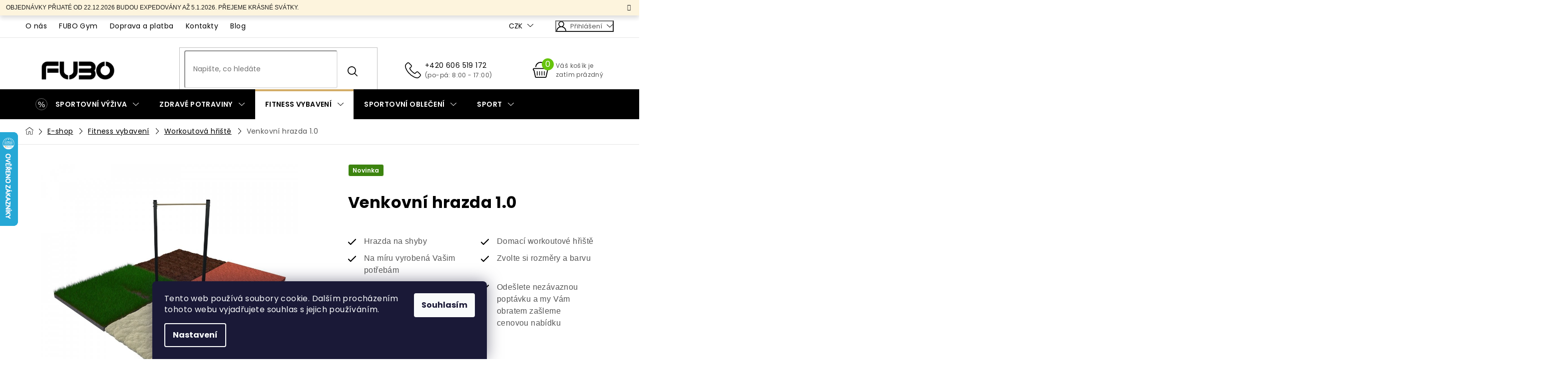

--- FILE ---
content_type: text/html; charset=utf-8
request_url: https://www.fubo.cz/workoutova-hriste/venkovni-hrazda-1-0/
body_size: 40349
content:
<!doctype html><html lang="cs" dir="ltr" class="header-background-light external-fonts-loaded"><head><meta charset="utf-8" /><meta name="viewport" content="width=device-width,initial-scale=1" /><title>Venkovní hrazda na shyby FUBO Fitness</title><link rel="preconnect" href="https://cdn.myshoptet.com" /><link rel="dns-prefetch" href="https://cdn.myshoptet.com" /><link rel="preload" href="https://cdn.myshoptet.com/prj/dist/master/cms/libs/jquery/jquery-1.11.3.min.js" as="script" /><link href="https://cdn.myshoptet.com/prj/dist/master/cms/templates/frontend_templates/shared/css/font-face/poppins.css" rel="stylesheet"><link href="https://cdn.myshoptet.com/prj/dist/master/shop/dist/font-shoptet-11.css.62c94c7785ff2cea73b2.css" rel="stylesheet"><script>
dataLayer = [];
dataLayer.push({'shoptet' : {
    "pageId": 1872,
    "pageType": "productDetail",
    "currency": "CZK",
    "currencyInfo": {
        "decimalSeparator": ",",
        "exchangeRate": 1,
        "priceDecimalPlaces": 0,
        "symbol": "K\u010d",
        "symbolLeft": 0,
        "thousandSeparator": " "
    },
    "language": "cs",
    "projectId": 113394,
    "product": {
        "id": 675,
        "guid": "0077c320-60c8-11e7-ae76-0cc47a6c92bc",
        "hasVariants": false,
        "codes": [
            {
                "code": 675
            }
        ],
        "code": "675",
        "name": "Venkovn\u00ed hrazda 1.0",
        "appendix": "",
        "weight": 600,
        "manufacturer": "FUBO Fitness",
        "manufacturerGuid": "1EF5332418986E76809ADA0BA3DED3EE",
        "currentCategory": "E-shop | Fitness vybaven\u00ed | Workoutov\u00e1 h\u0159i\u0161t\u011b",
        "currentCategoryGuid": "527b6608-6cce-11e9-a065-0cc47a6c92bc",
        "defaultCategory": "E-shop | Fitness vybaven\u00ed | Workoutov\u00e1 h\u0159i\u0161t\u011b",
        "defaultCategoryGuid": "527b6608-6cce-11e9-a065-0cc47a6c92bc",
        "currency": "CZK",
        "priceWithVat": 1
    },
    "stocks": [
        {
            "id": "ext",
            "title": "Sklad",
            "isDeliveryPoint": 0,
            "visibleOnEshop": 1
        }
    ],
    "cartInfo": {
        "id": null,
        "freeShipping": false,
        "freeShippingFrom": 1999,
        "leftToFreeGift": {
            "formattedPrice": "0 K\u010d",
            "priceLeft": 0
        },
        "freeGift": false,
        "leftToFreeShipping": {
            "priceLeft": 1999,
            "dependOnRegion": 0,
            "formattedPrice": "1 999 K\u010d"
        },
        "discountCoupon": [],
        "getNoBillingShippingPrice": {
            "withoutVat": 0,
            "vat": 0,
            "withVat": 0
        },
        "cartItems": [],
        "taxMode": "ORDINARY"
    },
    "cart": [],
    "customer": {
        "priceRatio": 1,
        "priceListId": 1,
        "groupId": null,
        "registered": false,
        "mainAccount": false
    }
}});
dataLayer.push({'cookie_consent' : {
    "marketing": "denied",
    "analytics": "denied"
}});
document.addEventListener('DOMContentLoaded', function() {
    shoptet.consent.onAccept(function(agreements) {
        if (agreements.length == 0) {
            return;
        }
        dataLayer.push({
            'cookie_consent' : {
                'marketing' : (agreements.includes(shoptet.config.cookiesConsentOptPersonalisation)
                    ? 'granted' : 'denied'),
                'analytics': (agreements.includes(shoptet.config.cookiesConsentOptAnalytics)
                    ? 'granted' : 'denied')
            },
            'event': 'cookie_consent'
        });
    });
});
</script>

<!-- Google Tag Manager -->
<script>(function(w,d,s,l,i){w[l]=w[l]||[];w[l].push({'gtm.start':
new Date().getTime(),event:'gtm.js'});var f=d.getElementsByTagName(s)[0],
j=d.createElement(s),dl=l!='dataLayer'?'&l='+l:'';j.async=true;j.src=
'https://www.googletagmanager.com/gtm.js?id='+i+dl;f.parentNode.insertBefore(j,f);
})(window,document,'script','dataLayer','GTM-W98ZGFM');</script>
<!-- End Google Tag Manager -->

<meta property="og:type" content="website"><meta property="og:site_name" content="fubo.cz"><meta property="og:url" content="https://www.fubo.cz/workoutova-hriste/venkovni-hrazda-1-0/"><meta property="og:title" content="Venkovní hrazda na shyby FUBO Fitness"><meta name="author" content="FUBO"><meta name="web_author" content="Shoptet.cz"><meta name="dcterms.rightsHolder" content="www.fubo.cz"><meta name="robots" content="index,follow"><meta property="og:image" content="https://cdn.myshoptet.com/usr/www.fubo.cz/user/shop/big/675-1_line1-240cm8x8-3.jpg?5e33d035"><meta property="og:description" content="Venkovní hrazda na Vaši zahradu přizpůsobená Vašim potřebám a požadavkům. Výroba v ČR."><meta name="description" content="Venkovní hrazda na Vaši zahradu přizpůsobená Vašim potřebám a požadavkům. Výroba v ČR."><meta name="google-site-verification" content="113559373"><meta property="product:price:amount" content="1"><meta property="product:price:currency" content="CZK"><style>:root {--color-primary: #000000;--color-primary-h: 0;--color-primary-s: 0%;--color-primary-l: 0%;--color-primary-hover: #000000;--color-primary-hover-h: 0;--color-primary-hover-s: 0%;--color-primary-hover-l: 0%;--color-secondary: #66C40C;--color-secondary-h: 91;--color-secondary-s: 88%;--color-secondary-l: 41%;--color-secondary-hover: #4B9207;--color-secondary-hover-h: 91;--color-secondary-hover-s: 91%;--color-secondary-hover-l: 30%;--color-tertiary: #000000;--color-tertiary-h: 0;--color-tertiary-s: 0%;--color-tertiary-l: 0%;--color-tertiary-hover: #000000;--color-tertiary-hover-h: 0;--color-tertiary-hover-s: 0%;--color-tertiary-hover-l: 0%;--color-header-background: #ffffff;--template-font: "Poppins";--template-headings-font: "Poppins";--header-background-url: url("https://cdn.myshoptet.com/usr/www.fubo.cz/user/header_backgrounds/logo.png");--cookies-notice-background: #1A1937;--cookies-notice-color: #F8FAFB;--cookies-notice-button-hover: #f5f5f5;--cookies-notice-link-hover: #27263f;--templates-update-management-preview-mode-content: "Náhled aktualizací šablony je aktivní pro váš prohlížeč."}</style>
    
    <link href="https://cdn.myshoptet.com/prj/dist/master/shop/dist/main-11.less.5a24dcbbdabfd189c152.css" rel="stylesheet" />
        
    <script>var shoptet = shoptet || {};</script>
    <script src="https://cdn.myshoptet.com/prj/dist/master/shop/dist/main-3g-header.js.05f199e7fd2450312de2.js"></script>
<!-- User include --><!-- api 473(125) html code header -->

                <style>
                    #order-billing-methods .radio-wrapper[data-guid="292e4fe8-9b1e-11ed-8eb3-0cc47a6c92bc"]:not(.cggooglepay), #order-billing-methods .radio-wrapper[data-guid="d287d9a6-3449-11ed-8eb3-0cc47a6c92bc"]:not(.cgapplepay) {
                        display: none;
                    }
                </style>
                <script type="text/javascript">
                    document.addEventListener('DOMContentLoaded', function() {
                        if (getShoptetDataLayer('pageType') === 'billingAndShipping') {
                            
                try {
                    if (window.ApplePaySession && window.ApplePaySession.canMakePayments()) {
                        document.querySelector('#order-billing-methods .radio-wrapper[data-guid="d287d9a6-3449-11ed-8eb3-0cc47a6c92bc"]').classList.add('cgapplepay');
                    }
                } catch (err) {} 
            
                            
                const cgBaseCardPaymentMethod = {
                        type: 'CARD',
                        parameters: {
                            allowedAuthMethods: ["PAN_ONLY", "CRYPTOGRAM_3DS"],
                            allowedCardNetworks: [/*"AMEX", "DISCOVER", "INTERAC", "JCB",*/ "MASTERCARD", "VISA"]
                        }
                };
                
                function cgLoadScript(src, callback)
                {
                    var s,
                        r,
                        t;
                    r = false;
                    s = document.createElement('script');
                    s.type = 'text/javascript';
                    s.src = src;
                    s.onload = s.onreadystatechange = function() {
                        if ( !r && (!this.readyState || this.readyState == 'complete') )
                        {
                            r = true;
                            callback();
                        }
                    };
                    t = document.getElementsByTagName('script')[0];
                    t.parentNode.insertBefore(s, t);
                } 
                
                function cgGetGoogleIsReadyToPayRequest() {
                    return Object.assign(
                        {},
                        {
                            apiVersion: 2,
                            apiVersionMinor: 0
                        },
                        {
                            allowedPaymentMethods: [cgBaseCardPaymentMethod]
                        }
                    );
                }

                function onCgGooglePayLoaded() {
                    let paymentsClient = new google.payments.api.PaymentsClient({environment: 'PRODUCTION'});
                    paymentsClient.isReadyToPay(cgGetGoogleIsReadyToPayRequest()).then(function(response) {
                        if (response.result) {
                            document.querySelector('#order-billing-methods .radio-wrapper[data-guid="292e4fe8-9b1e-11ed-8eb3-0cc47a6c92bc"]').classList.add('cggooglepay');	 	 	 	 	 
                        }
                    })
                    .catch(function(err) {});
                }
                
                cgLoadScript('https://pay.google.com/gp/p/js/pay.js', onCgGooglePayLoaded);
            
                        }
                    });
                </script> 
                
<!-- project html code header -->
<link href="https://fonts.googleapis.com/css2?family=Geologica:wght@100..900&family=Unbounded:wght@200..900&display=swap" rel="stylesheet">
<link type="text/css" rel="stylesheet" media="screen" href="/user/documents/style.css?v=1760342784" />
<script type='text/javascript'>
  window.smartlook||(function(d) {
    var o=smartlook=function(){ o.api.push(arguments)},h=d.getElementsByTagName('head')[0];
    var c=d.createElement('script');o.api=new Array();c.async=true;c.type='text/javascript';
    c.charset='utf-8';c.src='https://rec.smartlook.com/recorder.js';h.appendChild(c);
    })(document);
    smartlook('init', '25e228f187e350334c6bd5b1bf0d1d677c067647');
</script>

<div id="fb-root"></div>
<script>(function(d, s, id) {
  var js, fjs = d.getElementsByTagName(s)[0];
  if (d.getElementById(id)) return;
  js = d.createElement(s); js.id = id;
  js.src = "//connect.facebook.net/cs_CZ/sdk.js#xfbml=1&version=v2.8&appId=366657900150247";
  fjs.parentNode.insertBefore(js, fjs);
}(document, 'script', 'facebook-jssdk'));</script> 

<!-- Yandex.Metrika counter -->
<script type="text/javascript" >
    (function (d, w, c) {
        (w[c] = w[c] || []).push(function() {
            try {
                w.yaCounter46341780 = new Ya.Metrika({
                    id:46341780,
                    clickmap:true,
                    trackLinks:true,
                    accurateTrackBounce:true
                });
            } catch(e) { }
        });

        var n = d.getElementsByTagName("script")[0],
            s = d.createElement("script"),
            f = function () { n.parentNode.insertBefore(s, n); };
        s.type = "text/javascript";
        s.async = true;
        s.src = "https://mc.yandex.ru/metrika/watch.js";

        if (w.opera == "[object Opera]") {
            d.addEventListener("DOMContentLoaded", f, false);
        } else { f(); }
    })(document, window, "yandex_metrika_callbacks");
</script>
<noscript><div><img src="https://mc.yandex.ru/watch/46341780" style="position:absolute; left:-9999px;" alt="" /></div></noscript>
<!-- /Yandex.Metrika counter -->
<meta name="google-site-verification" content="bIXa6CSsOL8IBMKDxRy-d82s7qb0MjMQ3sudTjn70sM" />


<link type="text/css" rel="stylesheet" media="screen" href="https://cdnjs.cloudflare.com/ajax/libs/slick-carousel/1.8.1/slick.min.css" />
<link href="https://fonts.googleapis.com/css?family=Poppins:600&display=swap" rel="stylesheet">

<style>
.cart-related-product {border-color: #f5f5f5;}
.cart-related-availability{font-weight: 600;}
.cart-table tr.related.visible > td{padding: 0;}
a.cart-related-name {color: #000; text-transform: none;}
.cart-related-button .btn-primary{border-radius: 2px;text-transform: none;font-weight: 600;}
@media screen and (max-width: 767px) {
.subcategories.vice-kat li{width: 50%;}
.subcategories.vice-kat li a::before {display: none;}
.subcategories.vice-kat li a{padding: 8px !important;}
.subcategories.vice-kat.with-image li a .text {width: calc(100% - 40px); font-size: 12px; line-height: 20px; padding-left: 5px;max-height: 58px;}
.subcategories.vice-kat.with-image li a .image {width: 40px;}
body:not(.in-novinky) .blog-menu{display: none;}
.extra.delivery {background-color: #f5f5f5; border: 1px solid #eeee; padding-right: 10px;padding-top: 15px;padding-bottom: 15px;}
.extra.delivery::before {left: 10px; color: #000;}
.seradit::before{content: ""; width: 100%; height: 100%; position: absolute; left:0; top: 0;}
.dalsi-filtry{background-color: #F5F5F5;color: #000;text-decoration: underline;padding: 20px 0; cursor: pointer;font-weight: 600;}
#category-filter-hover > div:not(.dalsi-filtry){display: none;}
#category-filter-hover.otevreno > div:not(.dalsi-filtry){display: block !important;}
#category-filter-hover.otevreno > div.dalsi-filtry{display: none;}
#category-filter-hover {border-top: 1px solid #f5f5f5;}
}
@media screen and (max-width: 479px) {
.dotaz .link-icon.watchdog {width: 100%;}
}
.odber .formular-hp{position: relative;}
@media screen and (min-width: 480px){
.hp-kat > ul > li:nth-child(4) {background-size: auto 200px !important;}
}
.navigation-in > ul > li.menu-item-3051 > a {background-image: url("/user/documents/upload/Images/vanoce.png") !important; background-position: 16px 50%;background-repeat: no-repeat;background-size: auto 32px;padding-left: 52px !important;}
.navigation-in > ul > li.menu-item-3051 > a:hover {background-image: url("/user/documents/upload/Images/vanoce-hover.png") !important;}
@media screen and (min-width: 768px){
.navigation-in > ul > li.menu-item-3051 > a.active{background-image: url("/user/documents/upload/Images/vanoce-hover.png") !important;}
}
.doprava::after {content: "Doprava zdarma již od 1 999 Kč";}
</style>

<meta name="facebook-domain-verification" content="l3fzlvxinjlqo89qs1gdy8q9zjx1hh" />

<link rel="stylesheet" href="https://cdn.myshoptet.com/usr/www.fubo.cz/user/documents/jiho/css/styles.css?v=1760342784">
<!-- /User include --><link rel="shortcut icon" href="/favicon.ico" type="image/x-icon" /><link rel="canonical" href="https://www.fubo.cz/workoutova-hriste/venkovni-hrazda-1-0/" />    <script>
        var _hwq = _hwq || [];
        _hwq.push(['setKey', '0BCBFBACFD597A06454A7DBCB7662664']);
        _hwq.push(['setTopPos', '200']);
        _hwq.push(['showWidget', '21']);
        (function() {
            var ho = document.createElement('script');
            ho.src = 'https://cz.im9.cz/direct/i/gjs.php?n=wdgt&sak=0BCBFBACFD597A06454A7DBCB7662664';
            var s = document.getElementsByTagName('script')[0]; s.parentNode.insertBefore(ho, s);
        })();
    </script>
    <!-- Global site tag (gtag.js) - Google Analytics -->
    <script async src="https://www.googletagmanager.com/gtag/js?id=G-RDVLYP5H7Q"></script>
    <script>
        
        window.dataLayer = window.dataLayer || [];
        function gtag(){dataLayer.push(arguments);}
        

                    console.debug('default consent data');

            gtag('consent', 'default', {"ad_storage":"denied","analytics_storage":"denied","ad_user_data":"denied","ad_personalization":"denied","wait_for_update":500});
            dataLayer.push({
                'event': 'default_consent'
            });
        
        gtag('js', new Date());

                gtag('config', 'UA-85655159-1', { 'groups': "UA" });
        
                gtag('config', 'G-RDVLYP5H7Q', {"groups":"GA4","send_page_view":false,"content_group":"productDetail","currency":"CZK","page_language":"cs"});
        
                gtag('config', 'AW-874648871');
        
        
        
        
        
                    gtag('event', 'page_view', {"send_to":"GA4","page_language":"cs","content_group":"productDetail","currency":"CZK"});
        
                gtag('set', 'currency', 'CZK');

        gtag('event', 'view_item', {
            "send_to": "UA",
            "items": [
                {
                    "id": "675",
                    "name": "Venkovn\u00ed hrazda 1.0",
                    "category": "E-shop \/ Fitness vybaven\u00ed \/ Workoutov\u00e1 h\u0159i\u0161t\u011b",
                                        "brand": "FUBO Fitness",
                                                            "price": 1
                }
            ]
        });
        
        
        
        
        
                    gtag('event', 'view_item', {"send_to":"GA4","page_language":"cs","content_group":"productDetail","value":1,"currency":"CZK","items":[{"item_id":"675","item_name":"Venkovn\u00ed hrazda 1.0","item_brand":"FUBO Fitness","item_category":"E-shop","item_category2":"Fitness vybaven\u00ed","item_category3":"Workoutov\u00e1 h\u0159i\u0161t\u011b","price":1,"quantity":1,"index":0}]});
        
        
        
        
        
        
        
        document.addEventListener('DOMContentLoaded', function() {
            if (typeof shoptet.tracking !== 'undefined') {
                for (var id in shoptet.tracking.bannersList) {
                    gtag('event', 'view_promotion', {
                        "send_to": "UA",
                        "promotions": [
                            {
                                "id": shoptet.tracking.bannersList[id].id,
                                "name": shoptet.tracking.bannersList[id].name,
                                "position": shoptet.tracking.bannersList[id].position
                            }
                        ]
                    });
                }
            }

            shoptet.consent.onAccept(function(agreements) {
                if (agreements.length !== 0) {
                    console.debug('gtag consent accept');
                    var gtagConsentPayload =  {
                        'ad_storage': agreements.includes(shoptet.config.cookiesConsentOptPersonalisation)
                            ? 'granted' : 'denied',
                        'analytics_storage': agreements.includes(shoptet.config.cookiesConsentOptAnalytics)
                            ? 'granted' : 'denied',
                                                                                                'ad_user_data': agreements.includes(shoptet.config.cookiesConsentOptPersonalisation)
                            ? 'granted' : 'denied',
                        'ad_personalization': agreements.includes(shoptet.config.cookiesConsentOptPersonalisation)
                            ? 'granted' : 'denied',
                        };
                    console.debug('update consent data', gtagConsentPayload);
                    gtag('consent', 'update', gtagConsentPayload);
                    dataLayer.push(
                        { 'event': 'update_consent' }
                    );
                }
            });
        });
    </script>
<script>
    (function(t, r, a, c, k, i, n, g) { t['ROIDataObject'] = k;
    t[k]=t[k]||function(){ (t[k].q=t[k].q||[]).push(arguments) },t[k].c=i;n=r.createElement(a),
    g=r.getElementsByTagName(a)[0];n.async=1;n.src=c;g.parentNode.insertBefore(n,g)
    })(window, document, 'script', '//www.heureka.cz/ocm/sdk.js?source=shoptet&version=2&page=product_detail', 'heureka', 'cz');

    heureka('set_user_consent', 0);
</script>
</head><body class="desktop id-1872 in-workoutova-hriste template-11 type-product type-detail one-column-body columns-3 ums_forms_redesign--off ums_a11y_category_page--on ums_discussion_rating_forms--off ums_flags_display_unification--on ums_a11y_login--on mobile-header-version-0"><noscript>
    <style>
        #header {
            padding-top: 0;
            position: relative !important;
            top: 0;
        }
        .header-navigation {
            position: relative !important;
        }
        .overall-wrapper {
            margin: 0 !important;
        }
        body:not(.ready) {
            visibility: visible !important;
        }
    </style>
    <div class="no-javascript">
        <div class="no-javascript__title">Musíte změnit nastavení vašeho prohlížeče</div>
        <div class="no-javascript__text">Podívejte se na: <a href="https://www.google.com/support/bin/answer.py?answer=23852">Jak povolit JavaScript ve vašem prohlížeči</a>.</div>
        <div class="no-javascript__text">Pokud používáte software na blokování reklam, může být nutné povolit JavaScript z této stránky.</div>
        <div class="no-javascript__text">Děkujeme.</div>
    </div>
</noscript>

        <div id="fb-root"></div>
        <script>
            window.fbAsyncInit = function() {
                FB.init({
                    autoLogAppEvents : true,
                    xfbml            : true,
                    version          : 'v24.0'
                });
            };
        </script>
        <script async defer crossorigin="anonymous" src="https://connect.facebook.net/cs_CZ/sdk.js#xfbml=1&version=v24.0"></script>
<!-- Google Tag Manager (noscript) -->
<noscript><iframe src="https://www.googletagmanager.com/ns.html?id=GTM-W98ZGFM"
height="0" width="0" style="display:none;visibility:hidden"></iframe></noscript>
<!-- End Google Tag Manager (noscript) -->

    <div class="siteCookies siteCookies--bottom siteCookies--dark js-siteCookies" role="dialog" data-testid="cookiesPopup" data-nosnippet>
        <div class="siteCookies__form">
            <div class="siteCookies__content">
                <div class="siteCookies__text">
                    Tento web používá soubory cookie. Dalším procházením tohoto webu vyjadřujete souhlas s jejich používáním.
                </div>
                <p class="siteCookies__links">
                    <button class="siteCookies__link js-cookies-settings" aria-label="Nastavení cookies" data-testid="cookiesSettings">Nastavení</button>
                </p>
            </div>
            <div class="siteCookies__buttonWrap">
                                <button class="siteCookies__button js-cookiesConsentSubmit" value="all" aria-label="Přijmout cookies" data-testid="buttonCookiesAccept">Souhlasím</button>
            </div>
        </div>
        <script>
            document.addEventListener("DOMContentLoaded", () => {
                const siteCookies = document.querySelector('.js-siteCookies');
                document.addEventListener("scroll", shoptet.common.throttle(() => {
                    const st = document.documentElement.scrollTop;
                    if (st > 1) {
                        siteCookies.classList.add('siteCookies--scrolled');
                    } else {
                        siteCookies.classList.remove('siteCookies--scrolled');
                    }
                }, 100));
            });
        </script>
    </div>
<a href="#content" class="skip-link sr-only">Přejít na obsah</a><div class="overall-wrapper"><div class="site-msg information"><div class="container"><div class="text">OBJEDNÁVKY PŘIJATÉ OD  22.12.2026 BUDOU EXPEDOVÁNY AŽ 5.1.2026. PŘEJEME KRÁSNÉ SVÁTKY.</div><div class="close js-close-information-msg"></div></div></div><div class="user-action"><div class="container">
    <div class="user-action-in">
                    <div id="login" class="user-action-login popup-widget login-widget" role="dialog" aria-labelledby="loginHeading">
        <div class="popup-widget-inner">
                            <h2 id="loginHeading">Přihlášení k vašemu účtu</h2><div id="customerLogin"><form action="/action/Customer/Login/" method="post" id="formLoginIncluded" class="csrf-enabled formLogin" data-testid="formLogin"><input type="hidden" name="referer" value="" /><div class="form-group"><div class="input-wrapper email js-validated-element-wrapper no-label"><input type="email" name="email" class="form-control" autofocus placeholder="E-mailová adresa (např. jan@novak.cz)" data-testid="inputEmail" autocomplete="email" required /></div></div><div class="form-group"><div class="input-wrapper password js-validated-element-wrapper no-label"><input type="password" name="password" class="form-control" placeholder="Heslo" data-testid="inputPassword" autocomplete="current-password" required /><span class="no-display">Nemůžete vyplnit toto pole</span><input type="text" name="surname" value="" class="no-display" /></div></div><div class="form-group"><div class="login-wrapper"><button type="submit" class="btn btn-secondary btn-text btn-login" data-testid="buttonSubmit">Přihlásit se</button><div class="password-helper"><a href="/registrace/" data-testid="signup" rel="nofollow">Nová registrace</a><a href="/klient/zapomenute-heslo/" rel="nofollow">Zapomenuté heslo</a></div></div></div><div class="social-login-buttons"><div class="social-login-buttons-divider"><span>nebo</span></div><div class="form-group"><a href="/action/Social/login/?provider=Facebook" class="login-btn facebook" rel="nofollow"><span class="login-facebook-icon"></span><strong>Přihlásit se přes Facebook</strong></a></div></div></form>
</div>                    </div>
    </div>

                            <div id="cart-widget" class="user-action-cart popup-widget cart-widget loader-wrapper" data-testid="popupCartWidget" role="dialog" aria-hidden="true">
    <div class="popup-widget-inner cart-widget-inner place-cart-here">
        <div class="loader-overlay">
            <div class="loader"></div>
        </div>
    </div>

    <div class="cart-widget-button">
        <a href="/kosik/" class="btn btn-conversion" id="continue-order-button" rel="nofollow" data-testid="buttonNextStep">Pokračovat do košíku</a>
    </div>
</div>
            </div>
</div>
</div><div class="top-navigation-bar" data-testid="topNavigationBar">

    <div class="container">

        <div class="top-navigation-contacts">
            <strong>Zákaznická podpora:</strong><a href="tel:+420606519172" class="project-phone" aria-label="Zavolat na +420606519172" data-testid="contactboxPhone"><span>+420 606 519 172</span></a><a href="mailto:info@fubo.cz" class="project-email" data-testid="contactboxEmail"><span>info@fubo.cz</span></a>        </div>

                            <div class="top-navigation-menu">
                <div class="top-navigation-menu-trigger"></div>
                <ul class="top-navigation-bar-menu">
                                            <li class="top-navigation-menu-item-719">
                            <a href="/o-nas/">O nás</a>
                        </li>
                                            <li class="top-navigation-menu-item-external-140">
                            <a href="https://www.fubogym.cz/" target="blank">FUBO Gym</a>
                        </li>
                                            <li class="top-navigation-menu-item-2282">
                            <a href="/doprava-a-platba/">Doprava a platba</a>
                        </li>
                                            <li class="top-navigation-menu-item-29">
                            <a href="/kontakty/">Kontakty</a>
                        </li>
                                            <li class="top-navigation-menu-item-external-155">
                            <a href="/blog/">Blog</a>
                        </li>
                                    </ul>
                <ul class="top-navigation-bar-menu-helper"></ul>
            </div>
        
        <div class="top-navigation-tools top-navigation-tools--language">
            <div class="responsive-tools">
                <a href="#" class="toggle-window" data-target="search" aria-label="Hledat" data-testid="linkSearchIcon"></a>
                                                            <a href="#" class="toggle-window" data-target="login"></a>
                                                    <a href="#" class="toggle-window" data-target="navigation" aria-label="Menu" data-testid="hamburgerMenu"></a>
            </div>
                <div class="dropdown">
        <span>Ceny v:</span>
        <button id="topNavigationDropdown" type="button" data-toggle="dropdown" aria-haspopup="true" aria-expanded="false">
            CZK
            <span class="caret"></span>
        </button>
        <ul class="dropdown-menu" aria-labelledby="topNavigationDropdown"><li><a href="/action/Currency/changeCurrency/?currencyCode=CZK" rel="nofollow">CZK</a></li><li><a href="/action/Currency/changeCurrency/?currencyCode=EUR" rel="nofollow">EUR</a></li></ul>
    </div>
            <button class="top-nav-button top-nav-button-login toggle-window" type="button" data-target="login" aria-haspopup="dialog" aria-controls="login" aria-expanded="false" data-testid="signin"><span>Přihlášení</span></button>        </div>

    </div>

</div>
<header id="header"><div class="container navigation-wrapper">
    <div class="header-top">
        <div class="site-name-wrapper">
            <div class="site-name"><a href="/" data-testid="linkWebsiteLogo"><img src="https://cdn.myshoptet.com/usr/www.fubo.cz/user/logos/logo-1.png" alt="FUBO" fetchpriority="low" /></a></div>        </div>
        <div class="search" itemscope itemtype="https://schema.org/WebSite">
            <meta itemprop="headline" content="Workoutová hřiště"/><meta itemprop="url" content="https://www.fubo.cz"/><meta itemprop="text" content="Venkovní hrazda na Vaši zahradu přizpůsobená Vašim potřebám a požadavkům. Výroba v ČR."/>            <form action="/action/ProductSearch/prepareString/" method="post"
    id="formSearchForm" class="search-form compact-form js-search-main"
    itemprop="potentialAction" itemscope itemtype="https://schema.org/SearchAction" data-testid="searchForm">
    <fieldset>
        <meta itemprop="target"
            content="https://www.fubo.cz/vyhledavani/?string={string}"/>
        <input type="hidden" name="language" value="cs"/>
        
            
<input
    type="search"
    name="string"
        class="query-input form-control search-input js-search-input"
    placeholder="Napište, co hledáte"
    autocomplete="off"
    required
    itemprop="query-input"
    aria-label="Vyhledávání"
    data-testid="searchInput"
>
            <button type="submit" class="btn btn-default" data-testid="searchBtn">Hledat</button>
        
    </fieldset>
</form>
        </div>
        <div class="navigation-buttons">
                
    <a href="/kosik/" class="btn btn-icon toggle-window cart-count" data-target="cart" data-hover="true" data-redirect="true" data-testid="headerCart" rel="nofollow" aria-haspopup="dialog" aria-expanded="false" aria-controls="cart-widget">
        
                <span class="sr-only">Nákupní košík</span>
        
            <span class="cart-price visible-lg-inline-block" data-testid="headerCartPrice">
                                    Prázdný košík                            </span>
        
    
            </a>
        </div>
    </div>
    <nav id="navigation" aria-label="Hlavní menu" data-collapsible="true"><div class="navigation-in menu"><ul class="menu-level-1" role="menubar" data-testid="headerMenuItems"><li class="menu-item-1482 ext" role="none"><a href="/sportovni-vyziva/" data-testid="headerMenuItem" role="menuitem" aria-haspopup="true" aria-expanded="false"><b>Sportovní výživa</b><span class="submenu-arrow"></span></a><ul class="menu-level-2" aria-label="Sportovní výživa" tabindex="-1" role="menu"><li class="menu-item-3262" role="none"><a href="/tycinky-a-susenky-2/" class="menu-image" data-testid="headerMenuItem" tabindex="-1" aria-hidden="true"><img src="data:image/svg+xml,%3Csvg%20width%3D%22140%22%20height%3D%22100%22%20xmlns%3D%22http%3A%2F%2Fwww.w3.org%2F2000%2Fsvg%22%3E%3C%2Fsvg%3E" alt="" aria-hidden="true" width="140" height="100"  data-src="https://cdn.myshoptet.com/prj/dist/master/cms/templates/frontend_templates/00/img/folder.svg" fetchpriority="low" /></a><div><a href="/tycinky-a-susenky-2/" data-testid="headerMenuItem" role="menuitem"><span>Tyčinky a sušenky</span></a>
                        </div></li><li class="menu-item-2025 has-third-level" role="none"><a href="/protein/" class="menu-image" data-testid="headerMenuItem" tabindex="-1" aria-hidden="true"><img src="data:image/svg+xml,%3Csvg%20width%3D%22140%22%20height%3D%22100%22%20xmlns%3D%22http%3A%2F%2Fwww.w3.org%2F2000%2Fsvg%22%3E%3C%2Fsvg%3E" alt="" aria-hidden="true" width="140" height="100"  data-src="https://cdn.myshoptet.com/usr/www.fubo.cz/user/categories/thumb/iso_web.png" fetchpriority="low" /></a><div><a href="/protein/" data-testid="headerMenuItem" role="menuitem"><span>Protein</span></a>
                                                    <ul class="menu-level-3" role="menu">
                                                                    <li class="menu-item-2513" role="none">
                                        <a href="/syrovatkovy-protein-whey/" data-testid="headerMenuItem" role="menuitem">
                                            Syrovátkový protein (WHEY)</a>,                                    </li>
                                                                    <li class="menu-item-2564" role="none">
                                        <a href="/vegan-protein/" data-testid="headerMenuItem" role="menuitem">
                                            Vegan protein</a>,                                    </li>
                                                                    <li class="menu-item-2802" role="none">
                                        <a href="/protein-cfm/" data-testid="headerMenuItem" role="menuitem">
                                            Protein CFM</a>,                                    </li>
                                                                    <li class="menu-item-2522" role="none">
                                        <a href="/hydro-protein/" data-testid="headerMenuItem" role="menuitem">
                                            Hydro protein</a>,                                    </li>
                                                                    <li class="menu-item-2516" role="none">
                                        <a href="/nocni-protein/" data-testid="headerMenuItem" role="menuitem">
                                            Noční protein</a>,                                    </li>
                                                                    <li class="menu-item-2528" role="none">
                                        <a href="/protein-pro-zeny/" data-testid="headerMenuItem" role="menuitem">
                                            Protein pro ženy</a>,                                    </li>
                                                                    <li class="menu-item-2525" role="none">
                                        <a href="/hovezi-protein/" data-testid="headerMenuItem" role="menuitem">
                                            Hovězí protein</a>,                                    </li>
                                                                    <li class="menu-item-2519" role="none">
                                        <a href="/viceslozkovy-protein/" data-testid="headerMenuItem" role="menuitem">
                                            Vícesložkový protein</a>                                    </li>
                                                            </ul>
                        </div></li><li class="menu-item-2156 has-third-level" role="none"><a href="/spalovace-tuku/" class="menu-image" data-testid="headerMenuItem" tabindex="-1" aria-hidden="true"><img src="data:image/svg+xml,%3Csvg%20width%3D%22140%22%20height%3D%22100%22%20xmlns%3D%22http%3A%2F%2Fwww.w3.org%2F2000%2Fsvg%22%3E%3C%2Fsvg%3E" alt="" aria-hidden="true" width="140" height="100"  data-src="https://cdn.myshoptet.com/usr/www.fubo.cz/user/categories/thumb/spalovace-tuku.jpg" fetchpriority="low" /></a><div><a href="/spalovace-tuku/" data-testid="headerMenuItem" role="menuitem"><span>Spalovače tuků</span></a>
                                                    <ul class="menu-level-3" role="menu">
                                                                    <li class="menu-item-2820" role="none">
                                        <a href="/spalovac-tuku-pro-zeny/" data-testid="headerMenuItem" role="menuitem">
                                            Spalovač tuků pro ženy</a>,                                    </li>
                                                                    <li class="menu-item-2823" role="none">
                                        <a href="/alc/" data-testid="headerMenuItem" role="menuitem">
                                            ALC</a>,                                    </li>
                                                                    <li class="menu-item-2585" role="none">
                                        <a href="/carnitin/" data-testid="headerMenuItem" role="menuitem">
                                            Carnitin</a>,                                    </li>
                                                                    <li class="menu-item-2594" role="none">
                                        <a href="/cla/" data-testid="headerMenuItem" role="menuitem">
                                            CLA</a>,                                    </li>
                                                                    <li class="menu-item-2826" role="none">
                                        <a href="/hca/" data-testid="headerMenuItem" role="menuitem">
                                            HCA</a>,                                    </li>
                                                                    <li class="menu-item-2588" role="none">
                                        <a href="/komplexni/" data-testid="headerMenuItem" role="menuitem">
                                            Komplexní</a>,                                    </li>
                                                                    <li class="menu-item-2829" role="none">
                                        <a href="/prirodni-spalovace-tuku/" data-testid="headerMenuItem" role="menuitem">
                                            Přírodní spalovače tuků</a>,                                    </li>
                                                                    <li class="menu-item-2591" role="none">
                                        <a href="/synephrin/" data-testid="headerMenuItem" role="menuitem">
                                            Synephrin</a>                                    </li>
                                                            </ul>
                        </div></li><li class="menu-item-2028 has-third-level" role="none"><a href="/aminokyseliny/" class="menu-image" data-testid="headerMenuItem" tabindex="-1" aria-hidden="true"><img src="data:image/svg+xml,%3Csvg%20width%3D%22140%22%20height%3D%22100%22%20xmlns%3D%22http%3A%2F%2Fwww.w3.org%2F2000%2Fsvg%22%3E%3C%2Fsvg%3E" alt="" aria-hidden="true" width="140" height="100"  data-src="https://cdn.myshoptet.com/usr/www.fubo.cz/user/categories/thumb/6464_bcaa-500-kapsli.jpg" fetchpriority="low" /></a><div><a href="/aminokyseliny/" data-testid="headerMenuItem" role="menuitem"><span>Aminokyseliny</span></a>
                                                    <ul class="menu-level-3" role="menu">
                                                                    <li class="menu-item-2537" role="none">
                                        <a href="/bcaa/" data-testid="headerMenuItem" role="menuitem">
                                            BCAA</a>,                                    </li>
                                                                    <li class="menu-item-2549" role="none">
                                        <a href="/komplexni-aminokyseliny/" data-testid="headerMenuItem" role="menuitem">
                                            Komplexní aminokyseliny</a>,                                    </li>
                                                                    <li class="menu-item-2540" role="none">
                                        <a href="/l-arginin/" data-testid="headerMenuItem" role="menuitem">
                                            L-Arginin</a>,                                    </li>
                                                                    <li class="menu-item-2534" role="none">
                                        <a href="/l-glutamin/" data-testid="headerMenuItem" role="menuitem">
                                            L-Glutamin</a>,                                    </li>
                                                                    <li class="menu-item-2835" role="none">
                                        <a href="/l-leucin/" data-testid="headerMenuItem" role="menuitem">
                                            L-Leucin</a>,                                    </li>
                                                                    <li class="menu-item-2546" role="none">
                                        <a href="/beta-alanin/" data-testid="headerMenuItem" role="menuitem">
                                            Beta-alanin</a>,                                    </li>
                                                                    <li class="menu-item-2838" role="none">
                                        <a href="/l-tryptofan/" data-testid="headerMenuItem" role="menuitem">
                                            L-Tryptofan</a>                                    </li>
                                                            </ul>
                        </div></li><li class="menu-item-2141 has-third-level" role="none"><a href="/kreatin/" class="menu-image" data-testid="headerMenuItem" tabindex="-1" aria-hidden="true"><img src="data:image/svg+xml,%3Csvg%20width%3D%22140%22%20height%3D%22100%22%20xmlns%3D%22http%3A%2F%2Fwww.w3.org%2F2000%2Fsvg%22%3E%3C%2Fsvg%3E" alt="" aria-hidden="true" width="140" height="100"  data-src="https://cdn.myshoptet.com/usr/www.fubo.cz/user/categories/thumb/kreatin.jpg" fetchpriority="low" /></a><div><a href="/kreatin/" data-testid="headerMenuItem" role="menuitem"><span>Kreatin</span></a>
                                                    <ul class="menu-level-3" role="menu">
                                                                    <li class="menu-item-2841" role="none">
                                        <a href="/creapure/" data-testid="headerMenuItem" role="menuitem">
                                            Creapure</a>,                                    </li>
                                                                    <li class="menu-item-2558" role="none">
                                        <a href="/ethyl-ester/" data-testid="headerMenuItem" role="menuitem">
                                            Ethyl-ester</a>,                                    </li>
                                                                    <li class="menu-item-2844" role="none">
                                        <a href="/hcl/" data-testid="headerMenuItem" role="menuitem">
                                            HCL</a>,                                    </li>
                                                                    <li class="menu-item-2555" role="none">
                                        <a href="/kre-alkalyn/" data-testid="headerMenuItem" role="menuitem">
                                            Kre-Alkalyn</a>,                                    </li>
                                                                    <li class="menu-item-2561" role="none">
                                        <a href="/kreatinove-smesi/" data-testid="headerMenuItem" role="menuitem">
                                            Kreatinové směsi</a>,                                    </li>
                                                                    <li class="menu-item-2552" role="none">
                                        <a href="/monohydrat/" data-testid="headerMenuItem" role="menuitem">
                                            Monohydrát</a>                                    </li>
                                                            </ul>
                        </div></li><li class="menu-item-2147 has-third-level" role="none"><a href="/anabolizery-a-nakopavace/" class="menu-image" data-testid="headerMenuItem" tabindex="-1" aria-hidden="true"><img src="data:image/svg+xml,%3Csvg%20width%3D%22140%22%20height%3D%22100%22%20xmlns%3D%22http%3A%2F%2Fwww.w3.org%2F2000%2Fsvg%22%3E%3C%2Fsvg%3E" alt="" aria-hidden="true" width="140" height="100"  data-src="https://cdn.myshoptet.com/usr/www.fubo.cz/user/categories/thumb/titanus-pre-workout-riseandshine-600-g-original.jpg" fetchpriority="low" /></a><div><a href="/anabolizery-a-nakopavace/" data-testid="headerMenuItem" role="menuitem"><span>Anabolizéry a nakopávače</span></a>
                                                    <ul class="menu-level-3" role="menu">
                                                                    <li class="menu-item-2856" role="none">
                                        <a href="/kofein/" data-testid="headerMenuItem" role="menuitem">
                                            Kofein</a>,                                    </li>
                                                                    <li class="menu-item-2573" role="none">
                                        <a href="/predtreninkove-stimulanty/" data-testid="headerMenuItem" role="menuitem">
                                            Předtréninkové stimulanty</a>,                                    </li>
                                                                    <li class="menu-item-2859" role="none">
                                        <a href="/tribulus/" data-testid="headerMenuItem" role="menuitem">
                                            Tribulus</a>,                                    </li>
                                                                    <li class="menu-item-2567" role="none">
                                        <a href="/hmb/" data-testid="headerMenuItem" role="menuitem">
                                            HMB</a>,                                    </li>
                                                                    <li class="menu-item-2579" role="none">
                                        <a href="/podpora-testosteronu/" data-testid="headerMenuItem" role="menuitem">
                                            Podpora testosteronu</a>,                                    </li>
                                                                    <li class="menu-item-2868" role="none">
                                        <a href="/ecdysterone/" data-testid="headerMenuItem" role="menuitem">
                                            Ecdysterone</a>,                                    </li>
                                                                    <li class="menu-item-2582" role="none">
                                        <a href="/anabolizery-po-treninku/" data-testid="headerMenuItem" role="menuitem">
                                            Anabolizéry po tréninku</a>,                                    </li>
                                                                    <li class="menu-item-3232" role="none">
                                        <a href="/adaptogeny/" data-testid="headerMenuItem" role="menuitem">
                                            Adaptogeny</a>                                    </li>
                                                            </ul>
                        </div></li><li class="menu-item-2624 has-third-level" role="none"><a href="/kloubni-vyziva/" class="menu-image" data-testid="headerMenuItem" tabindex="-1" aria-hidden="true"><img src="data:image/svg+xml,%3Csvg%20width%3D%22140%22%20height%3D%22100%22%20xmlns%3D%22http%3A%2F%2Fwww.w3.org%2F2000%2Fsvg%22%3E%3C%2Fsvg%3E" alt="" aria-hidden="true" width="140" height="100"  data-src="https://cdn.myshoptet.com/usr/www.fubo.cz/user/categories/thumb/komplexn_k_bov_v_iva_triple_blend_extra_siln_-_alavis.png" fetchpriority="low" /></a><div><a href="/kloubni-vyziva/" data-testid="headerMenuItem" role="menuitem"><span>Kloubní výživa</span></a>
                                                    <ul class="menu-level-3" role="menu">
                                                                    <li class="menu-item-2862" role="none">
                                        <a href="/kolagen/" data-testid="headerMenuItem" role="menuitem">
                                            Kolagen</a>,                                    </li>
                                                                    <li class="menu-item-2865" role="none">
                                        <a href="/zelatina/" data-testid="headerMenuItem" role="menuitem">
                                            Želatina</a>,                                    </li>
                                                                    <li class="menu-item-2871" role="none">
                                        <a href="/glukosamin/" data-testid="headerMenuItem" role="menuitem">
                                            Glukosamin</a>,                                    </li>
                                                                    <li class="menu-item-2874" role="none">
                                        <a href="/colostrum/" data-testid="headerMenuItem" role="menuitem">
                                            Colostrum</a>,                                    </li>
                                                                    <li class="menu-item-2877" role="none">
                                        <a href="/msm/" data-testid="headerMenuItem" role="menuitem">
                                            MSM</a>                                    </li>
                                                            </ul>
                        </div></li><li class="menu-item-2150 has-third-level" role="none"><a href="/vitaminy-a-mineraly/" class="menu-image" data-testid="headerMenuItem" tabindex="-1" aria-hidden="true"><img src="data:image/svg+xml,%3Csvg%20width%3D%22140%22%20height%3D%22100%22%20xmlns%3D%22http%3A%2F%2Fwww.w3.org%2F2000%2Fsvg%22%3E%3C%2Fsvg%3E" alt="" aria-hidden="true" width="140" height="100"  data-src="https://cdn.myshoptet.com/usr/www.fubo.cz/user/categories/thumb/vitaminy-a-mineraly.jpg" fetchpriority="low" /></a><div><a href="/vitaminy-a-mineraly/" data-testid="headerMenuItem" role="menuitem"><span>Vitamíny a minerály</span></a>
                                                    <ul class="menu-level-3" role="menu">
                                                                    <li class="menu-item-2597" role="none">
                                        <a href="/multivitaminy/" data-testid="headerMenuItem" role="menuitem">
                                            Multivitamíny</a>,                                    </li>
                                                                    <li class="menu-item-2642" role="none">
                                        <a href="/vitamin-b/" data-testid="headerMenuItem" role="menuitem">
                                            Vitamín B</a>,                                    </li>
                                                                    <li class="menu-item-2618" role="none">
                                        <a href="/vitamin-c/" data-testid="headerMenuItem" role="menuitem">
                                            Vitamín C</a>,                                    </li>
                                                                    <li class="menu-item-2621" role="none">
                                        <a href="/vitamin-d/" data-testid="headerMenuItem" role="menuitem">
                                            Vitamín D</a>,                                    </li>
                                                                    <li class="menu-item-2880" role="none">
                                        <a href="/vitamin-e/" data-testid="headerMenuItem" role="menuitem">
                                            Vitamín E</a>,                                    </li>
                                                                    <li class="menu-item-2603" role="none">
                                        <a href="/magnesium-horcik/" data-testid="headerMenuItem" role="menuitem">
                                            Magnesium / Hořčík</a>,                                    </li>
                                                                    <li class="menu-item-2606" role="none">
                                        <a href="/zinek/" data-testid="headerMenuItem" role="menuitem">
                                            Zinek</a>,                                    </li>
                                                                    <li class="menu-item-2883" role="none">
                                        <a href="/vapnik/" data-testid="headerMenuItem" role="menuitem">
                                            Vápník</a>,                                    </li>
                                                                    <li class="menu-item-2612" role="none">
                                        <a href="/antioxidanty/" data-testid="headerMenuItem" role="menuitem">
                                            Antioxidanty</a>,                                    </li>
                                                                    <li class="menu-item-2600" role="none">
                                        <a href="/ostatni-vitaminy-a-mineraly/" data-testid="headerMenuItem" role="menuitem">
                                            Ostatní vitamíny a minerály</a>,                                    </li>
                                                                    <li class="menu-item-2615" role="none">
                                        <a href="/travici-enzymy-a-probiotika/" data-testid="headerMenuItem" role="menuitem">
                                            Trávicí enzymy a probiotika</a>                                    </li>
                                                            </ul>
                        </div></li><li class="menu-item-2237 has-third-level" role="none"><a href="/sacharidy-a-gainery/" class="menu-image" data-testid="headerMenuItem" tabindex="-1" aria-hidden="true"><img src="data:image/svg+xml,%3Csvg%20width%3D%22140%22%20height%3D%22100%22%20xmlns%3D%22http%3A%2F%2Fwww.w3.org%2F2000%2Fsvg%22%3E%3C%2Fsvg%3E" alt="" aria-hidden="true" width="140" height="100"  data-src="https://cdn.myshoptet.com/usr/www.fubo.cz/user/categories/thumb/6596.jpg" fetchpriority="low" /></a><div><a href="/sacharidy-a-gainery/" data-testid="headerMenuItem" role="menuitem"><span>Sacharidy a gainery</span></a>
                                                    <ul class="menu-level-3" role="menu">
                                                                    <li class="menu-item-2892" role="none">
                                        <a href="/dextroza-glukoza/" data-testid="headerMenuItem" role="menuitem">
                                            Dextróza / Glukóza</a>,                                    </li>
                                                                    <li class="menu-item-2627" role="none">
                                        <a href="/gainery-do-20-bilkovin/" data-testid="headerMenuItem" role="menuitem">
                                            Gainery do 20 % bílkovin</a>,                                    </li>
                                                                    <li class="menu-item-2630" role="none">
                                        <a href="/gainery-nad-20-bilkovin/" data-testid="headerMenuItem" role="menuitem">
                                            Gainery nad 20 % bílkovin</a>,                                    </li>
                                                                    <li class="menu-item-2895" role="none">
                                        <a href="/maltodextrin/" data-testid="headerMenuItem" role="menuitem">
                                            Maltodextrin</a>,                                    </li>
                                                                    <li class="menu-item-2898" role="none">
                                        <a href="/palatinoza/" data-testid="headerMenuItem" role="menuitem">
                                            Palatinóza</a>                                    </li>
                                                            </ul>
                        </div></li><li class="menu-item-2901 has-third-level" role="none"><a href="/zdrave-tuky/" class="menu-image" data-testid="headerMenuItem" tabindex="-1" aria-hidden="true"><img src="data:image/svg+xml,%3Csvg%20width%3D%22140%22%20height%3D%22100%22%20xmlns%3D%22http%3A%2F%2Fwww.w3.org%2F2000%2Fsvg%22%3E%3C%2Fsvg%3E" alt="" aria-hidden="true" width="140" height="100"  data-src="https://cdn.myshoptet.com/usr/www.fubo.cz/user/categories/thumb/7163.png" fetchpriority="low" /></a><div><a href="/zdrave-tuky/" data-testid="headerMenuItem" role="menuitem"><span>Zdravé tuky</span></a>
                                                    <ul class="menu-level-3" role="menu">
                                                                    <li class="menu-item-2904" role="none">
                                        <a href="/rybi-olej/" data-testid="headerMenuItem" role="menuitem">
                                            Rybí olej</a>,                                    </li>
                                                                    <li class="menu-item-2609" role="none">
                                        <a href="/omega-3/" data-testid="headerMenuItem" role="menuitem">
                                            Omega 3</a>,                                    </li>
                                                                    <li class="menu-item-2907" role="none">
                                        <a href="/omega-6/" data-testid="headerMenuItem" role="menuitem">
                                            Omega 6</a>,                                    </li>
                                                                    <li class="menu-item-2910" role="none">
                                        <a href="/omega-9/" data-testid="headerMenuItem" role="menuitem">
                                            Omega 9</a>,                                    </li>
                                                                    <li class="menu-item-2913" role="none">
                                        <a href="/ostatni-zdrave-tuky/" data-testid="headerMenuItem" role="menuitem">
                                            Ostatní zdravé tuky</a>                                    </li>
                                                            </ul>
                        </div></li><li class="menu-item-2916 has-third-level" role="none"><a href="/napoje/" class="menu-image" data-testid="headerMenuItem" tabindex="-1" aria-hidden="true"><img src="data:image/svg+xml,%3Csvg%20width%3D%22140%22%20height%3D%22100%22%20xmlns%3D%22http%3A%2F%2Fwww.w3.org%2F2000%2Fsvg%22%3E%3C%2Fsvg%3E" alt="" aria-hidden="true" width="140" height="100"  data-src="https://cdn.myshoptet.com/usr/www.fubo.cz/user/categories/thumb/25143.png" fetchpriority="low" /></a><div><a href="/napoje/" data-testid="headerMenuItem" role="menuitem"><span>Nápoje</span></a>
                                                    <ul class="menu-level-3" role="menu">
                                                                    <li class="menu-item-2919" role="none">
                                        <a href="/iontove-napoje/" data-testid="headerMenuItem" role="menuitem">
                                            Iontové nápoje</a>,                                    </li>
                                                                    <li class="menu-item-2922" role="none">
                                        <a href="/proteinove-napoje/" data-testid="headerMenuItem" role="menuitem">
                                            Proteinové nápoje</a>,                                    </li>
                                                                    <li class="menu-item-2925" role="none">
                                        <a href="/carnitiny/" data-testid="headerMenuItem" role="menuitem">
                                            Carnitiny</a>                                    </li>
                                                            </ul>
                        </div></li><li class="menu-item-2928" role="none"><a href="/energeticke-gely/" class="menu-image" data-testid="headerMenuItem" tabindex="-1" aria-hidden="true"><img src="data:image/svg+xml,%3Csvg%20width%3D%22140%22%20height%3D%22100%22%20xmlns%3D%22http%3A%2F%2Fwww.w3.org%2F2000%2Fsvg%22%3E%3C%2Fsvg%3E" alt="" aria-hidden="true" width="140" height="100"  data-src="https://cdn.myshoptet.com/usr/www.fubo.cz/user/categories/thumb/26562.jpg" fetchpriority="low" /></a><div><a href="/energeticke-gely/" data-testid="headerMenuItem" role="menuitem"><span>Energetické gely</span></a>
                        </div></li><li class="menu-item-2937" role="none"><a href="/cbd-produkty/" class="menu-image" data-testid="headerMenuItem" tabindex="-1" aria-hidden="true"><img src="data:image/svg+xml,%3Csvg%20width%3D%22140%22%20height%3D%22100%22%20xmlns%3D%22http%3A%2F%2Fwww.w3.org%2F2000%2Fsvg%22%3E%3C%2Fsvg%3E" alt="" aria-hidden="true" width="140" height="100"  data-src="https://cdn.myshoptet.com/usr/www.fubo.cz/user/categories/thumb/24900.jpg" fetchpriority="low" /></a><div><a href="/cbd-produkty/" data-testid="headerMenuItem" role="menuitem"><span>CBD produkty</span></a>
                        </div></li><li class="menu-item-2435" role="none"><a href="/imunita/" class="menu-image" data-testid="headerMenuItem" tabindex="-1" aria-hidden="true"><img src="data:image/svg+xml,%3Csvg%20width%3D%22140%22%20height%3D%22100%22%20xmlns%3D%22http%3A%2F%2Fwww.w3.org%2F2000%2Fsvg%22%3E%3C%2Fsvg%3E" alt="" aria-hidden="true" width="140" height="100"  data-src="https://cdn.myshoptet.com/usr/www.fubo.cz/user/categories/thumb/aeskulapova_h__l___t__t.png" fetchpriority="low" /></a><div><a href="/imunita/" data-testid="headerMenuItem" role="menuitem"><span>Imunita</span></a>
                        </div></li><li class="menu-item-2850" role="none"><a href="/po-expiraci/" class="menu-image" data-testid="headerMenuItem" tabindex="-1" aria-hidden="true"><img src="data:image/svg+xml,%3Csvg%20width%3D%22140%22%20height%3D%22100%22%20xmlns%3D%22http%3A%2F%2Fwww.w3.org%2F2000%2Fsvg%22%3E%3C%2Fsvg%3E" alt="" aria-hidden="true" width="140" height="100"  data-src="https://cdn.myshoptet.com/usr/www.fubo.cz/user/categories/thumb/balloon-395598_960_720.png" fetchpriority="low" /></a><div><a href="/po-expiraci/" data-testid="headerMenuItem" role="menuitem"><span>Po expiraci</span></a>
                        </div></li><li class="menu-item-3063" role="none"><a href="/tinktury/" class="menu-image" data-testid="headerMenuItem" tabindex="-1" aria-hidden="true"><img src="data:image/svg+xml,%3Csvg%20width%3D%22140%22%20height%3D%22100%22%20xmlns%3D%22http%3A%2F%2Fwww.w3.org%2F2000%2Fsvg%22%3E%3C%2Fsvg%3E" alt="" aria-hidden="true" width="140" height="100"  data-src="https://cdn.myshoptet.com/usr/www.fubo.cz/user/categories/thumb/30039_ashwagandha-tinktura-brainmax-pure-jpg-eshop.jpg" fetchpriority="low" /></a><div><a href="/tinktury/" data-testid="headerMenuItem" role="menuitem"><span>Tinktury</span></a>
                        </div></li></ul></li>
<li class="menu-item-3238 ext" role="none"><a href="/zdrave-potraviny/" data-testid="headerMenuItem" role="menuitem" aria-haspopup="true" aria-expanded="false"><b>Zdravé potraviny</b><span class="submenu-arrow"></span></a><ul class="menu-level-2" aria-label="Zdravé potraviny" tabindex="-1" role="menu"><li class="menu-item-2357 has-third-level" role="none"><a href="/tycinky-a-susenky/" class="menu-image" data-testid="headerMenuItem" tabindex="-1" aria-hidden="true"><img src="data:image/svg+xml,%3Csvg%20width%3D%22140%22%20height%3D%22100%22%20xmlns%3D%22http%3A%2F%2Fwww.w3.org%2F2000%2Fsvg%22%3E%3C%2Fsvg%3E" alt="" aria-hidden="true" width="140" height="100"  data-src="https://cdn.myshoptet.com/usr/www.fubo.cz/user/categories/thumb/gg.jpg" fetchpriority="low" /></a><div><a href="/tycinky-a-susenky/" data-testid="headerMenuItem" role="menuitem"><span>Tyčinky a sušenky</span></a>
                                                    <ul class="menu-level-3" role="menu">
                                                                    <li class="menu-item-2979" role="none">
                                        <a href="/proteinove-susenky/" data-testid="headerMenuItem" role="menuitem">
                                            Proteinové sušenky</a>,                                    </li>
                                                                    <li class="menu-item-2982" role="none">
                                        <a href="/energeticke-tycinky/" data-testid="headerMenuItem" role="menuitem">
                                            Energetické tyčinky</a>,                                    </li>
                                                                    <li class="menu-item-2985" role="none">
                                        <a href="/raw-tycinky/" data-testid="headerMenuItem" role="menuitem">
                                            RAW tyčinky</a>,                                    </li>
                                                                    <li class="menu-item-2988" role="none">
                                        <a href="/flapjack/" data-testid="headerMenuItem" role="menuitem">
                                            Flapjack</a>                                    </li>
                                                            </ul>
                        </div></li><li class="menu-item-2507" role="none"><a href="/orechova-masla/" class="menu-image" data-testid="headerMenuItem" tabindex="-1" aria-hidden="true"><img src="data:image/svg+xml,%3Csvg%20width%3D%22140%22%20height%3D%22100%22%20xmlns%3D%22http%3A%2F%2Fwww.w3.org%2F2000%2Fsvg%22%3E%3C%2Fsvg%3E" alt="" aria-hidden="true" width="140" height="100"  data-src="https://cdn.myshoptet.com/usr/www.fubo.cz/user/categories/thumb/957-4_slany-karamel-odraz.jpg" fetchpriority="low" /></a><div><a href="/orechova-masla/" data-testid="headerMenuItem" role="menuitem"><span>Ořechová másla</span></a>
                        </div></li><li class="menu-item-2940" role="none"><a href="/orisky/" class="menu-image" data-testid="headerMenuItem" tabindex="-1" aria-hidden="true"><img src="data:image/svg+xml,%3Csvg%20width%3D%22140%22%20height%3D%22100%22%20xmlns%3D%22http%3A%2F%2Fwww.w3.org%2F2000%2Fsvg%22%3E%3C%2Fsvg%3E" alt="" aria-hidden="true" width="140" height="100"  data-src="https://cdn.myshoptet.com/usr/www.fubo.cz/user/categories/thumb/sta__en___soubor_(4).jpg" fetchpriority="low" /></a><div><a href="/orisky/" data-testid="headerMenuItem" role="menuitem"><span>Oříšky</span></a>
                        </div></li><li class="menu-item-2958" role="none"><a href="/cerealie-a-musli/" class="menu-image" data-testid="headerMenuItem" tabindex="-1" aria-hidden="true"><img src="data:image/svg+xml,%3Csvg%20width%3D%22140%22%20height%3D%22100%22%20xmlns%3D%22http%3A%2F%2Fwww.w3.org%2F2000%2Fsvg%22%3E%3C%2Fsvg%3E" alt="" aria-hidden="true" width="140" height="100"  data-src="https://cdn.myshoptet.com/usr/www.fubo.cz/user/categories/thumb/20427-1.jpg" fetchpriority="low" /></a><div><a href="/cerealie-a-musli/" data-testid="headerMenuItem" role="menuitem"><span>Cereálie a müsli</span></a>
                        </div></li><li class="menu-item-2946" role="none"><a href="/kase/" class="menu-image" data-testid="headerMenuItem" tabindex="-1" aria-hidden="true"><img src="data:image/svg+xml,%3Csvg%20width%3D%22140%22%20height%3D%22100%22%20xmlns%3D%22http%3A%2F%2Fwww.w3.org%2F2000%2Fsvg%22%3E%3C%2Fsvg%3E" alt="" aria-hidden="true" width="140" height="100"  data-src="https://cdn.myshoptet.com/usr/www.fubo.cz/user/categories/thumb/24348.jpg" fetchpriority="low" /></a><div><a href="/kase/" data-testid="headerMenuItem" role="menuitem"><span>Kaše</span></a>
                        </div></li><li class="menu-item-2952" role="none"><a href="/susene-ovoce/" class="menu-image" data-testid="headerMenuItem" tabindex="-1" aria-hidden="true"><img src="data:image/svg+xml,%3Csvg%20width%3D%22140%22%20height%3D%22100%22%20xmlns%3D%22http%3A%2F%2Fwww.w3.org%2F2000%2Fsvg%22%3E%3C%2Fsvg%3E" alt="" aria-hidden="true" width="140" height="100"  data-src="https://cdn.myshoptet.com/usr/www.fubo.cz/user/categories/thumb/10427-2.jpg" fetchpriority="low" /></a><div><a href="/susene-ovoce/" data-testid="headerMenuItem" role="menuitem"><span>Sušené ovoce</span></a>
                        </div></li><li class="menu-item-2970" role="none"><a href="/superpotraviny/" class="menu-image" data-testid="headerMenuItem" tabindex="-1" aria-hidden="true"><img src="data:image/svg+xml,%3Csvg%20width%3D%22140%22%20height%3D%22100%22%20xmlns%3D%22http%3A%2F%2Fwww.w3.org%2F2000%2Fsvg%22%3E%3C%2Fsvg%3E" alt="" aria-hidden="true" width="140" height="100"  data-src="https://cdn.myshoptet.com/usr/www.fubo.cz/user/categories/thumb/superfoods.jpg" fetchpriority="low" /></a><div><a href="/superpotraviny/" data-testid="headerMenuItem" role="menuitem"><span>Superpotraviny</span></a>
                        </div></li><li class="menu-item-2934" role="none"><a href="/ochucovadla-a-toppingy/" class="menu-image" data-testid="headerMenuItem" tabindex="-1" aria-hidden="true"><img src="data:image/svg+xml,%3Csvg%20width%3D%22140%22%20height%3D%22100%22%20xmlns%3D%22http%3A%2F%2Fwww.w3.org%2F2000%2Fsvg%22%3E%3C%2Fsvg%3E" alt="" aria-hidden="true" width="140" height="100"  data-src="https://cdn.myshoptet.com/usr/www.fubo.cz/user/categories/thumb/25011.jpg" fetchpriority="low" /></a><div><a href="/ochucovadla-a-toppingy/" data-testid="headerMenuItem" role="menuitem"><span>Ochucovadla a toppingy</span></a>
                        </div></li><li class="menu-item-2949" role="none"><a href="/palacinky/" class="menu-image" data-testid="headerMenuItem" tabindex="-1" aria-hidden="true"><img src="data:image/svg+xml,%3Csvg%20width%3D%22140%22%20height%3D%22100%22%20xmlns%3D%22http%3A%2F%2Fwww.w3.org%2F2000%2Fsvg%22%3E%3C%2Fsvg%3E" alt="" aria-hidden="true" width="140" height="100"  data-src="https://cdn.myshoptet.com/usr/www.fubo.cz/user/categories/thumb/14142.png" fetchpriority="low" /></a><div><a href="/palacinky/" data-testid="headerMenuItem" role="menuitem"><span>Palačinky</span></a>
                        </div></li><li class="menu-item-2964" role="none"><a href="/trvanlive-potraviny/" class="menu-image" data-testid="headerMenuItem" tabindex="-1" aria-hidden="true"><img src="data:image/svg+xml,%3Csvg%20width%3D%22140%22%20height%3D%22100%22%20xmlns%3D%22http%3A%2F%2Fwww.w3.org%2F2000%2Fsvg%22%3E%3C%2Fsvg%3E" alt="" aria-hidden="true" width="140" height="100"  data-src="https://cdn.myshoptet.com/usr/www.fubo.cz/user/categories/thumb/7304.jpg" fetchpriority="low" /></a><div><a href="/trvanlive-potraviny/" data-testid="headerMenuItem" role="menuitem"><span>Trvanlivé potraviny</span></a>
                        </div></li><li class="menu-item-2660" role="none"><a href="/cokolady/" class="menu-image" data-testid="headerMenuItem" tabindex="-1" aria-hidden="true"><img src="data:image/svg+xml,%3Csvg%20width%3D%22140%22%20height%3D%22100%22%20xmlns%3D%22http%3A%2F%2Fwww.w3.org%2F2000%2Fsvg%22%3E%3C%2Fsvg%3E" alt="" aria-hidden="true" width="140" height="100"  data-src="https://cdn.myshoptet.com/usr/www.fubo.cz/user/categories/thumb/25479.jpg" fetchpriority="low" /></a><div><a href="/cokolady/" data-testid="headerMenuItem" role="menuitem"><span>Čokolády</span></a>
                        </div></li><li class="menu-item-2976" role="none"><a href="/zeleny-caj/" class="menu-image" data-testid="headerMenuItem" tabindex="-1" aria-hidden="true"><img src="data:image/svg+xml,%3Csvg%20width%3D%22140%22%20height%3D%22100%22%20xmlns%3D%22http%3A%2F%2Fwww.w3.org%2F2000%2Fsvg%22%3E%3C%2Fsvg%3E" alt="" aria-hidden="true" width="140" height="100"  data-src="https://cdn.myshoptet.com/usr/www.fubo.cz/user/categories/thumb/china-sencha-zeleny-caj_257_fe6aee66.jpg" fetchpriority="low" /></a><div><a href="/zeleny-caj/" data-testid="headerMenuItem" role="menuitem"><span>Zelený čaj</span></a>
                        </div></li><li class="menu-item-2943" role="none"><a href="/pudinky/" class="menu-image" data-testid="headerMenuItem" tabindex="-1" aria-hidden="true"><img src="data:image/svg+xml,%3Csvg%20width%3D%22140%22%20height%3D%22100%22%20xmlns%3D%22http%3A%2F%2Fwww.w3.org%2F2000%2Fsvg%22%3E%3C%2Fsvg%3E" alt="" aria-hidden="true" width="140" height="100"  data-src="https://cdn.myshoptet.com/usr/www.fubo.cz/user/categories/thumb/13863.png" fetchpriority="low" /></a><div><a href="/pudinky/" data-testid="headerMenuItem" role="menuitem"><span>Pudinky</span></a>
                        </div></li><li class="menu-item-2931" role="none"><a href="/zvykacky/" class="menu-image" data-testid="headerMenuItem" tabindex="-1" aria-hidden="true"><img src="data:image/svg+xml,%3Csvg%20width%3D%22140%22%20height%3D%22100%22%20xmlns%3D%22http%3A%2F%2Fwww.w3.org%2F2000%2Fsvg%22%3E%3C%2Fsvg%3E" alt="" aria-hidden="true" width="140" height="100"  data-src="https://cdn.myshoptet.com/usr/www.fubo.cz/user/categories/thumb/miradent_zvykacky-800x800.jpg" fetchpriority="low" /></a><div><a href="/zvykacky/" data-testid="headerMenuItem" role="menuitem"><span>Žvýkačky</span></a>
                        </div></li><li class="menu-item-2955" role="none"><a href="/oleje/" class="menu-image" data-testid="headerMenuItem" tabindex="-1" aria-hidden="true"><img src="data:image/svg+xml,%3Csvg%20width%3D%22140%22%20height%3D%22100%22%20xmlns%3D%22http%3A%2F%2Fwww.w3.org%2F2000%2Fsvg%22%3E%3C%2Fsvg%3E" alt="" aria-hidden="true" width="140" height="100"  data-src="https://cdn.myshoptet.com/usr/www.fubo.cz/user/categories/thumb/24897.jpg" fetchpriority="low" /></a><div><a href="/oleje/" data-testid="headerMenuItem" role="menuitem"><span>Oleje</span></a>
                        </div></li><li class="menu-item-2973" role="none"><a href="/nahrada-stravy/" class="menu-image" data-testid="headerMenuItem" tabindex="-1" aria-hidden="true"><img src="data:image/svg+xml,%3Csvg%20width%3D%22140%22%20height%3D%22100%22%20xmlns%3D%22http%3A%2F%2Fwww.w3.org%2F2000%2Fsvg%22%3E%3C%2Fsvg%3E" alt="" aria-hidden="true" width="140" height="100"  data-src="https://cdn.myshoptet.com/usr/www.fubo.cz/user/categories/thumb/1_bodylab-bucket-1kg-meal-replacement-shake_2.jpg" fetchpriority="low" /></a><div><a href="/nahrada-stravy/" data-testid="headerMenuItem" role="menuitem"><span>Náhrada stravy</span></a>
                        </div></li><li class="menu-item-2961" role="none"><a href="/susene-maso/" class="menu-image" data-testid="headerMenuItem" tabindex="-1" aria-hidden="true"><img src="data:image/svg+xml,%3Csvg%20width%3D%22140%22%20height%3D%22100%22%20xmlns%3D%22http%3A%2F%2Fwww.w3.org%2F2000%2Fsvg%22%3E%3C%2Fsvg%3E" alt="" aria-hidden="true" width="140" height="100"  data-src="https://cdn.myshoptet.com/usr/www.fubo.cz/user/categories/thumb/03-1.jpg" fetchpriority="low" /></a><div><a href="/susene-maso/" data-testid="headerMenuItem" role="menuitem"><span>Sušené maso</span></a>
                        </div></li><li class="menu-item-3256" role="none"><a href="/proteinove-cipsy/" class="menu-image" data-testid="headerMenuItem" tabindex="-1" aria-hidden="true"><img src="data:image/svg+xml,%3Csvg%20width%3D%22140%22%20height%3D%22100%22%20xmlns%3D%22http%3A%2F%2Fwww.w3.org%2F2000%2Fsvg%22%3E%3C%2Fsvg%3E" alt="" aria-hidden="true" width="140" height="100"  data-src="https://cdn.myshoptet.com/prj/dist/master/cms/templates/frontend_templates/00/img/folder.svg" fetchpriority="low" /></a><div><a href="/proteinove-cipsy/" data-testid="headerMenuItem" role="menuitem"><span>Proteinové čipsy</span></a>
                        </div></li></ul></li>
<li class="menu-item-673 ext" role="none"><a href="/fitness-vybaveni-2/" data-testid="headerMenuItem" role="menuitem" aria-haspopup="true" aria-expanded="false"><b>Fitness vybavení</b><span class="submenu-arrow"></span></a><ul class="menu-level-2" aria-label="Fitness vybavení" tabindex="-1" role="menu"><li class="menu-item-2034" role="none"><a href="/vyprodej-skladu/" class="menu-image" data-testid="headerMenuItem" tabindex="-1" aria-hidden="true"><img src="data:image/svg+xml,%3Csvg%20width%3D%22140%22%20height%3D%22100%22%20xmlns%3D%22http%3A%2F%2Fwww.w3.org%2F2000%2Fsvg%22%3E%3C%2Fsvg%3E" alt="" aria-hidden="true" width="140" height="100"  data-src="https://cdn.myshoptet.com/usr/www.fubo.cz/user/categories/thumb/v__prodej_skladu.png" fetchpriority="low" /></a><div><a href="/vyprodej-skladu/" data-testid="headerMenuItem" role="menuitem"><span>Výprodej skladu</span></a>
                        </div></li><li class="menu-item-1041 has-third-level" role="none"><a href="/cinky-a-zavazi/" class="menu-image" data-testid="headerMenuItem" tabindex="-1" aria-hidden="true"><img src="data:image/svg+xml,%3Csvg%20width%3D%22140%22%20height%3D%22100%22%20xmlns%3D%22http%3A%2F%2Fwww.w3.org%2F2000%2Fsvg%22%3E%3C%2Fsvg%3E" alt="" aria-hidden="true" width="140" height="100"  data-src="https://cdn.myshoptet.com/usr/www.fubo.cz/user/categories/thumb/cinky-a-zavazi.jpg" fetchpriority="low" /></a><div><a href="/cinky-a-zavazi/" data-testid="headerMenuItem" role="menuitem"><span>Činky a závaží</span></a>
                                                    <ul class="menu-level-3" role="menu">
                                                                    <li class="menu-item-691" role="none">
                                        <a href="/kettlebell/" data-testid="headerMenuItem" role="menuitem">
                                            Kettlebell</a>,                                    </li>
                                                                    <li class="menu-item-824" role="none">
                                        <a href="/jednorucky/" data-testid="headerMenuItem" role="menuitem">
                                            Jednoručky</a>,                                    </li>
                                                                    <li class="menu-item-1179" role="none">
                                        <a href="/obourucni-cinky/" data-testid="headerMenuItem" role="menuitem">
                                            Obouruční činky</a>,                                    </li>
                                                                    <li class="menu-item-827" role="none">
                                        <a href="/olympijske-a-specialni-osy/" data-testid="headerMenuItem" role="menuitem">
                                            Olympijské a speciální osy</a>,                                    </li>
                                                                    <li class="menu-item-818" role="none">
                                        <a href="/kotouce/" data-testid="headerMenuItem" role="menuitem">
                                            Kotouče</a>,                                    </li>
                                                                    <li class="menu-item-1170" role="none">
                                        <a href="/retezy/" data-testid="headerMenuItem" role="menuitem">
                                            Řetězy</a>,                                    </li>
                                                                    <li class="menu-item-966" role="none">
                                        <a href="/strongman-vybaveni/" data-testid="headerMenuItem" role="menuitem">
                                            Strongman vybavení</a>,                                    </li>
                                                                    <li class="menu-item-1320" role="none">
                                        <a href="/cinkove-sety/" data-testid="headerMenuItem" role="menuitem">
                                            Činkové sety</a>                                    </li>
                                                            </ul>
                        </div></li><li class="menu-item-791 has-third-level" role="none"><a href="/hrazdy/" class="menu-image" data-testid="headerMenuItem" tabindex="-1" aria-hidden="true"><img src="data:image/svg+xml,%3Csvg%20width%3D%22140%22%20height%3D%22100%22%20xmlns%3D%22http%3A%2F%2Fwww.w3.org%2F2000%2Fsvg%22%3E%3C%2Fsvg%3E" alt="" aria-hidden="true" width="140" height="100"  data-src="https://cdn.myshoptet.com/usr/www.fubo.cz/user/categories/thumb/hrazdy.png" fetchpriority="low" /></a><div><a href="/hrazdy/" data-testid="headerMenuItem" role="menuitem"><span>Hrazdy, bradla</span></a>
                                                    <ul class="menu-level-3" role="menu">
                                                                    <li class="menu-item-1023" role="none">
                                        <a href="/hrazdy-do-stropu/" data-testid="headerMenuItem" role="menuitem">
                                            Hrazdy do stropu</a>,                                    </li>
                                                                    <li class="menu-item-1020" role="none">
                                        <a href="/hrazdy-na-zed/" data-testid="headerMenuItem" role="menuitem">
                                            Hrazdy na zeď</a>,                                    </li>
                                                                    <li class="menu-item-960" role="none">
                                        <a href="/venkovni-hrazdy-2/" data-testid="headerMenuItem" role="menuitem">
                                            Venkovní hrazdy</a>,                                    </li>
                                                                    <li class="menu-item-809" role="none">
                                        <a href="/stojanky/" data-testid="headerMenuItem" role="menuitem">
                                            Stojánky</a>,                                    </li>
                                                                    <li class="menu-item-1026" role="none">
                                        <a href="/bradla/" data-testid="headerMenuItem" role="menuitem">
                                            Bradla</a>,                                    </li>
                                                                    <li class="menu-item-1029" role="none">
                                        <a href="/posilovaci-veze/" data-testid="headerMenuItem" role="menuitem">
                                            Posilovací věže</a>,                                    </li>
                                                                    <li class="menu-item-1269" role="none">
                                        <a href="/hrazdy-do-dveri/" data-testid="headerMenuItem" role="menuitem">
                                            Hrazdy do dvěří</a>,                                    </li>
                                                                    <li class="menu-item-1530" role="none">
                                        <a href="/prenosna-hrazda-na-shyby/" data-testid="headerMenuItem" role="menuitem">
                                            Přenosná hrazda na shyby</a>,                                    </li>
                                                                    <li class="menu-item-2489" role="none">
                                        <a href="/prenosna-bradla/" data-testid="headerMenuItem" role="menuitem">
                                            Přenosná bradla</a>                                    </li>
                                                            </ul>
                        </div></li><li class="menu-item-972 has-third-level" role="none"><a href="/zatezove-vesty/" class="menu-image" data-testid="headerMenuItem" tabindex="-1" aria-hidden="true"><img src="data:image/svg+xml,%3Csvg%20width%3D%22140%22%20height%3D%22100%22%20xmlns%3D%22http%3A%2F%2Fwww.w3.org%2F2000%2Fsvg%22%3E%3C%2Fsvg%3E" alt="" aria-hidden="true" width="140" height="100"  data-src="https://cdn.myshoptet.com/usr/www.fubo.cz/user/categories/thumb/2823-7_(1)-1.jpg" fetchpriority="low" /></a><div><a href="/zatezove-vesty/" data-testid="headerMenuItem" role="menuitem"><span>Zátěžové vesty</span></a>
                                                    <ul class="menu-level-3" role="menu">
                                                                    <li class="menu-item-1251" role="none">
                                        <a href="/zatezove-vesty-na-behani/" data-testid="headerMenuItem" role="menuitem">
                                            Zátěžové vesty na běhání</a>,                                    </li>
                                                                    <li class="menu-item-1254" role="none">
                                        <a href="/zatezove-vesty-na-posilovani/" data-testid="headerMenuItem" role="menuitem">
                                            Zátěžové vesty na posilování</a>                                    </li>
                                                            </ul>
                        </div></li><li class="menu-item-676 has-third-level" role="none"><a href="/odporove-gumy/" class="menu-image" data-testid="headerMenuItem" tabindex="-1" aria-hidden="true"><img src="data:image/svg+xml,%3Csvg%20width%3D%22140%22%20height%3D%22100%22%20xmlns%3D%22http%3A%2F%2Fwww.w3.org%2F2000%2Fsvg%22%3E%3C%2Fsvg%3E" alt="" aria-hidden="true" width="140" height="100"  data-src="https://cdn.myshoptet.com/usr/www.fubo.cz/user/categories/thumb/17971983_1253310611448647_4909152308777727158_o.jpg" fetchpriority="low" /></a><div><a href="/odporove-gumy/" data-testid="headerMenuItem" role="menuitem"><span>Odporové gumy</span></a>
                                                    <ul class="menu-level-3" role="menu">
                                                                    <li class="menu-item-2666" role="none">
                                        <a href="/posilovaci-gumy/" data-testid="headerMenuItem" role="menuitem">
                                            Posilovací gumy</a>,                                    </li>
                                                                    <li class="menu-item-2672" role="none">
                                        <a href="/mini-posilovaci-gumy/" data-testid="headerMenuItem" role="menuitem">
                                            Mini posilovací gumy</a>,                                    </li>
                                                                    <li class="menu-item-2675" role="none">
                                        <a href="/posilovaci-gumy-s-madlem/" data-testid="headerMenuItem" role="menuitem">
                                            Posilovací gumy s madlem</a>                                    </li>
                                                            </ul>
                        </div></li><li class="menu-item-1038 has-third-level" role="none"><a href="/ostatni-fitness-vybaveni/" class="menu-image" data-testid="headerMenuItem" tabindex="-1" aria-hidden="true"><img src="data:image/svg+xml,%3Csvg%20width%3D%22140%22%20height%3D%22100%22%20xmlns%3D%22http%3A%2F%2Fwww.w3.org%2F2000%2Fsvg%22%3E%3C%2Fsvg%3E" alt="" aria-hidden="true" width="140" height="100"  data-src="https://cdn.myshoptet.com/usr/www.fubo.cz/user/categories/thumb/img_(19).jpg" fetchpriority="low" /></a><div><a href="/ostatni-fitness-vybaveni/" data-testid="headerMenuItem" role="menuitem"><span>Ostatní fitness vybavení</span></a>
                                                    <ul class="menu-level-3" role="menu">
                                                                    <li class="menu-item-3551" role="none">
                                        <a href="/opasky/" data-testid="headerMenuItem" role="menuitem">
                                            Opasky</a>,                                    </li>
                                                                    <li class="menu-item-1812" role="none">
                                        <a href="/drevene-fitness-vybaveni/" data-testid="headerMenuItem" role="menuitem">
                                            Dřevěné fitness vybavení</a>,                                    </li>
                                                                    <li class="menu-item-821" role="none">
                                        <a href="/medicinbaly/" data-testid="headerMenuItem" role="menuitem">
                                            Medicinbaly</a>,                                    </li>
                                                                    <li class="menu-item-1524" role="none">
                                        <a href="/zatezove-vaky/" data-testid="headerMenuItem" role="menuitem">
                                            Zátěžové vaky</a>,                                    </li>
                                                                    <li class="menu-item-1065" role="none">
                                        <a href="/fitness-podlahy/" data-testid="headerMenuItem" role="menuitem">
                                            Fitness podlahy</a>,                                    </li>
                                                                    <li class="menu-item-1440" role="none">
                                        <a href="/lana/" data-testid="headerMenuItem" role="menuitem">
                                            Lana</a>,                                    </li>
                                                                    <li class="menu-item-951" role="none">
                                        <a href="/jerkbox/" data-testid="headerMenuItem" role="menuitem">
                                            Jerkbox</a>,                                    </li>
                                                                    <li class="menu-item-952" role="none">
                                        <a href="/vzperacska-platforma/" data-testid="headerMenuItem" role="menuitem">
                                            Vzpěračská platforma</a>,                                    </li>
                                                                    <li class="menu-item-1068" role="none">
                                        <a href="/nastenne-casovace/" data-testid="headerMenuItem" role="menuitem">
                                            Nástěnné časovače</a>,                                    </li>
                                                                    <li class="menu-item-978" role="none">
                                        <a href="/drevene-koule/" data-testid="headerMenuItem" role="menuitem">
                                            Dřevěné koule</a>,                                    </li>
                                                                    <li class="menu-item-700" role="none">
                                        <a href="/magnesium/" data-testid="headerMenuItem" role="menuitem">
                                            Magnesium na ruce</a>,                                    </li>
                                                                    <li class="menu-item-688" role="none">
                                        <a href="/svihadlo/" data-testid="headerMenuItem" role="menuitem">
                                            Švihadlo</a>,                                    </li>
                                                                    <li class="menu-item-981" role="none">
                                        <a href="/zavesne-posilovaci-systemy/" data-testid="headerMenuItem" role="menuitem">
                                            Závěsné posilovací systémy</a>,                                    </li>
                                                                    <li class="menu-item-1143" role="none">
                                        <a href="/tejpy/" data-testid="headerMenuItem" role="menuitem">
                                            Tejpy</a>,                                    </li>
                                                                    <li class="menu-item-1173" role="none">
                                        <a href="/posilovaci-kolecka-2/" data-testid="headerMenuItem" role="menuitem">
                                            Posilovací kolečka</a>,                                    </li>
                                                                    <li class="menu-item-1836" role="none">
                                        <a href="/gymnasticke-mice/" data-testid="headerMenuItem" role="menuitem">
                                            Gymnastické míče</a>,                                    </li>
                                                                    <li class="menu-item-1437" role="none">
                                        <a href="/opasky-na-cviceni/" data-testid="headerMenuItem" role="menuitem">
                                            Opasky na cvičení</a>,                                    </li>
                                                                    <li class="menu-item-1725" role="none">
                                        <a href="/zatezove-sane/" data-testid="headerMenuItem" role="menuitem">
                                            Zátěžové saně</a>,                                    </li>
                                                                    <li class="menu-item-1986" role="none">
                                        <a href="/zinenky-a-podlozky-na-cviceni/" data-testid="headerMenuItem" role="menuitem">
                                            Žíněnky a podložky na cvičení</a>,                                    </li>
                                                                    <li class="menu-item-2036" role="none">
                                        <a href="/rukavice/" data-testid="headerMenuItem" role="menuitem">
                                            Rukavice</a>,                                    </li>
                                                                    <li class="menu-item-2252" role="none">
                                        <a href="/posilovace-zapesti/" data-testid="headerMenuItem" role="menuitem">
                                            Posilovače zápěstí</a>,                                    </li>
                                                                    <li class="menu-item-2255" role="none">
                                        <a href="/bandaze-ortezy/" data-testid="headerMenuItem" role="menuitem">
                                            Bandáže a ortézy</a>,                                    </li>
                                                                    <li class="menu-item-2258" role="none">
                                        <a href="/zavazi-na-kotniky--zapesti/" data-testid="headerMenuItem" role="menuitem">
                                            Závaží na kotníky/ zápěstí</a>,                                    </li>
                                                                    <li class="menu-item-2462" role="none">
                                        <a href="/aerobic-stepy/" data-testid="headerMenuItem" role="menuitem">
                                            Aerobic stepy</a>,                                    </li>
                                                                    <li class="menu-item-2769" role="none">
                                        <a href="/balancni-podlozky/" data-testid="headerMenuItem" role="menuitem">
                                            Balanční podložky</a>,                                    </li>
                                                                    <li class="menu-item-3208" role="none">
                                        <a href="/mozolniky/" data-testid="headerMenuItem" role="menuitem">
                                            Mozolníky</a>,                                    </li>
                                                                    <li class="menu-item-3477" role="none">
                                        <a href="/sejkry/" data-testid="headerMenuItem" role="menuitem">
                                            Šejkry</a>,                                    </li>
                                                                    <li class="menu-item-3501" role="none">
                                        <a href="/detske-houpacky/" data-testid="headerMenuItem" role="menuitem">
                                            Dětské houpačky</a>,                                    </li>
                                                                    <li class="menu-item-3512" role="none">
                                        <a href="/vesaky-na-medaile/" data-testid="headerMenuItem" role="menuitem">
                                            Věšáky na medaile</a>                                    </li>
                                                            </ul>
                        </div></li><li class="menu-item-1047 has-third-level" role="none"><a href="/masazni-pomucky/" class="menu-image" data-testid="headerMenuItem" tabindex="-1" aria-hidden="true"><img src="data:image/svg+xml,%3Csvg%20width%3D%22140%22%20height%3D%22100%22%20xmlns%3D%22http%3A%2F%2Fwww.w3.org%2F2000%2Fsvg%22%3E%3C%2Fsvg%3E" alt="" aria-hidden="true" width="140" height="100"  data-src="https://cdn.myshoptet.com/usr/www.fubo.cz/user/categories/thumb/76.png" fetchpriority="low" /></a><div><a href="/masazni-pomucky/" data-testid="headerMenuItem" role="menuitem"><span>Masážní pomůcky</span></a>
                                                    <ul class="menu-level-3" role="menu">
                                                                    <li class="menu-item-758" role="none">
                                        <a href="/masazni-valce/" data-testid="headerMenuItem" role="menuitem">
                                            Masážní válce</a>,                                    </li>
                                                                    <li class="menu-item-761" role="none">
                                        <a href="/masazni-micky/" data-testid="headerMenuItem" role="menuitem">
                                            Masážní míčky</a>,                                    </li>
                                                                    <li class="menu-item-2429" role="none">
                                        <a href="/masazni-pristroje/" data-testid="headerMenuItem" role="menuitem">
                                            Masážní přístroje</a>                                    </li>
                                                            </ul>
                        </div></li><li class="menu-item-2465 has-third-level" role="none"><a href="/bojove-sporty/" class="menu-image" data-testid="headerMenuItem" tabindex="-1" aria-hidden="true"><img src="data:image/svg+xml,%3Csvg%20width%3D%22140%22%20height%3D%22100%22%20xmlns%3D%22http%3A%2F%2Fwww.w3.org%2F2000%2Fsvg%22%3E%3C%2Fsvg%3E" alt="" aria-hidden="true" width="140" height="100"  data-src="https://cdn.myshoptet.com/usr/www.fubo.cz/user/categories/thumb/boj.jpg" fetchpriority="low" /></a><div><a href="/bojove-sporty/" data-testid="headerMenuItem" role="menuitem"><span>Bojové sporty</span></a>
                                                    <ul class="menu-level-3" role="menu">
                                                                    <li class="menu-item-2468" role="none">
                                        <a href="/boxovaci-pytle/" data-testid="headerMenuItem" role="menuitem">
                                            Boxovací pytle</a>,                                    </li>
                                                                    <li class="menu-item-2471" role="none">
                                        <a href="/boxerske-a-mma-rukavice/" data-testid="headerMenuItem" role="menuitem">
                                            Boxerské a MMA rukavice</a>,                                    </li>
                                                                    <li class="menu-item-2474" role="none">
                                        <a href="/boxerske-lapy/" data-testid="headerMenuItem" role="menuitem">
                                            Boxerské lapy</a>,                                    </li>
                                                                    <li class="menu-item-2477" role="none">
                                        <a href="/chranice-pro-bojove-sporty/" data-testid="headerMenuItem" role="menuitem">
                                            Chráníče pro bojové sporty</a>,                                    </li>
                                                                    <li class="menu-item-2480" role="none">
                                        <a href="/boxerske-bandaze/" data-testid="headerMenuItem" role="menuitem">
                                            Boxerské bandáže</a>,                                    </li>
                                                                    <li class="menu-item-2483" role="none">
                                        <a href="/boxerske-drzaky/" data-testid="headerMenuItem" role="menuitem">
                                            Boxerské držáky</a>                                    </li>
                                                            </ul>
                        </div></li><li class="menu-item-1872 active" role="none"><a href="/workoutova-hriste/" class="menu-image" data-testid="headerMenuItem" tabindex="-1" aria-hidden="true"><img src="data:image/svg+xml,%3Csvg%20width%3D%22140%22%20height%3D%22100%22%20xmlns%3D%22http%3A%2F%2Fwww.w3.org%2F2000%2Fsvg%22%3E%3C%2Fsvg%3E" alt="" aria-hidden="true" width="140" height="100"  data-src="https://cdn.myshoptet.com/usr/www.fubo.cz/user/categories/thumb/hriste4_sand1.png" fetchpriority="low" /></a><div><a href="/workoutova-hriste/" data-testid="headerMenuItem" role="menuitem"><span>Workoutová hřiště</span></a>
                        </div></li><li class="menu-item-3003" role="none"><a href="/venkovni-posilovaci-stroje/" class="menu-image" data-testid="headerMenuItem" tabindex="-1" aria-hidden="true"><img src="data:image/svg+xml,%3Csvg%20width%3D%22140%22%20height%3D%22100%22%20xmlns%3D%22http%3A%2F%2Fwww.w3.org%2F2000%2Fsvg%22%3E%3C%2Fsvg%3E" alt="" aria-hidden="true" width="140" height="100"  data-src="https://cdn.myshoptet.com/usr/www.fubo.cz/user/categories/thumb/zhim_gorizontalnyy_kf801.jpg" fetchpriority="low" /></a><div><a href="/venkovni-posilovaci-stroje/" data-testid="headerMenuItem" role="menuitem"><span>Venkovní posilovací stroje</span></a>
                        </div></li><li class="menu-item-675" role="none"><a href="/gymnasticke-kruhy/" class="menu-image" data-testid="headerMenuItem" tabindex="-1" aria-hidden="true"><img src="data:image/svg+xml,%3Csvg%20width%3D%22140%22%20height%3D%22100%22%20xmlns%3D%22http%3A%2F%2Fwww.w3.org%2F2000%2Fsvg%22%3E%3C%2Fsvg%3E" alt="" aria-hidden="true" width="140" height="100"  data-src="https://cdn.myshoptet.com/usr/www.fubo.cz/user/categories/thumb/17795788_1251594024953639_722808606949268459_n.jpg" fetchpriority="low" /></a><div><a href="/gymnasticke-kruhy/" data-testid="headerMenuItem" role="menuitem"><span>Gymnastické kruhy</span></a>
                        </div></li><li class="menu-item-1449 has-third-level" role="none"><a href="/trenazery/" class="menu-image" data-testid="headerMenuItem" tabindex="-1" aria-hidden="true"><img src="data:image/svg+xml,%3Csvg%20width%3D%22140%22%20height%3D%22100%22%20xmlns%3D%22http%3A%2F%2Fwww.w3.org%2F2000%2Fsvg%22%3E%3C%2Fsvg%3E" alt="" aria-hidden="true" width="140" height="100"  data-src="https://cdn.myshoptet.com/usr/www.fubo.cz/user/categories/thumb/p__s2.jpg" fetchpriority="low" /></a><div><a href="/trenazery/" data-testid="headerMenuItem" role="menuitem"><span>Trenažéry</span></a>
                                                    <ul class="menu-level-3" role="menu">
                                                                    <li class="menu-item-1452" role="none">
                                        <a href="/veslovaci-trenazery/" data-testid="headerMenuItem" role="menuitem">
                                            Veslovací trenažéry</a>,                                    </li>
                                                                    <li class="menu-item-1455" role="none">
                                        <a href="/bezecke-pasy/" data-testid="headerMenuItem" role="menuitem">
                                            Běžecké pásy</a>,                                    </li>
                                                                    <li class="menu-item-1458" role="none">
                                        <a href="/rotopedy/" data-testid="headerMenuItem" role="menuitem">
                                            Rotopedy</a>,                                    </li>
                                                                    <li class="menu-item-1461" role="none">
                                        <a href="/cyklotrenazery/" data-testid="headerMenuItem" role="menuitem">
                                            Cyklotrenažéry</a>,                                    </li>
                                                                    <li class="menu-item-1464" role="none">
                                        <a href="/elipticke-trenazery/" data-testid="headerMenuItem" role="menuitem">
                                            Eliptické trenažéry</a>,                                    </li>
                                                                    <li class="menu-item-3557" role="none">
                                        <a href="/bezkarsky-trenazer/" data-testid="headerMenuItem" role="menuitem">
                                            Běžkařský trenažér</a>,                                    </li>
                                                                    <li class="menu-item-3563" role="none">
                                        <a href="/prislusenstvi-2/" data-testid="headerMenuItem" role="menuitem">
                                            Příslušenství</a>                                    </li>
                                                            </ul>
                        </div></li><li class="menu-item-800 has-third-level" role="none"><a href="/zebriny/" class="menu-image" data-testid="headerMenuItem" tabindex="-1" aria-hidden="true"><img src="data:image/svg+xml,%3Csvg%20width%3D%22140%22%20height%3D%22100%22%20xmlns%3D%22http%3A%2F%2Fwww.w3.org%2F2000%2Fsvg%22%3E%3C%2Fsvg%3E" alt="" aria-hidden="true" width="140" height="100"  data-src="https://cdn.myshoptet.com/usr/www.fubo.cz/user/categories/thumb/zebriny-1.jpg" fetchpriority="low" /></a><div><a href="/zebriny/" data-testid="headerMenuItem" role="menuitem"><span>Žebřiny</span></a>
                                                    <ul class="menu-level-3" role="menu">
                                                                    <li class="menu-item-1257" role="none">
                                        <a href="/drevene-zebriny/" data-testid="headerMenuItem" role="menuitem">
                                            Dřevěné žebřiny</a>                                    </li>
                                                            </ul>
                        </div></li><li class="menu-item-845" role="none"><a href="/plyometricke-bedny/" class="menu-image" data-testid="headerMenuItem" tabindex="-1" aria-hidden="true"><img src="data:image/svg+xml,%3Csvg%20width%3D%22140%22%20height%3D%22100%22%20xmlns%3D%22http%3A%2F%2Fwww.w3.org%2F2000%2Fsvg%22%3E%3C%2Fsvg%3E" alt="" aria-hidden="true" width="140" height="100"  data-src="https://cdn.myshoptet.com/usr/www.fubo.cz/user/categories/thumb/plyobox.jpg" fetchpriority="low" /></a><div><a href="/plyometricke-bedny/" data-testid="headerMenuItem" role="menuitem"><span>Plyometrické bedny</span></a>
                        </div></li><li class="menu-item-940 has-third-level" role="none"><a href="/stojany-a-klece/" class="menu-image" data-testid="headerMenuItem" tabindex="-1" aria-hidden="true"><img src="data:image/svg+xml,%3Csvg%20width%3D%22140%22%20height%3D%22100%22%20xmlns%3D%22http%3A%2F%2Fwww.w3.org%2F2000%2Fsvg%22%3E%3C%2Fsvg%3E" alt="" aria-hidden="true" width="140" height="100"  data-src="https://cdn.myshoptet.com/usr/www.fubo.cz/user/categories/thumb/stojany-a-klece.png" fetchpriority="low" /></a><div><a href="/stojany-a-klece/" data-testid="headerMenuItem" role="menuitem"><span>Stojany a klece</span></a>
                                                    <ul class="menu-level-3" role="menu">
                                                                    <li class="menu-item-953" role="none">
                                        <a href="/hrazdove-klece/" data-testid="headerMenuItem" role="menuitem">
                                            Hrazdové klece</a>,                                    </li>
                                                                    <li class="menu-item-954" role="none">
                                        <a href="/nastenne-klece/" data-testid="headerMenuItem" role="menuitem">
                                            Nástěnné klece</a>,                                    </li>
                                                                    <li class="menu-item-955" role="none">
                                        <a href="/silove-klece/" data-testid="headerMenuItem" role="menuitem">
                                            Silové klece</a>,                                    </li>
                                                                    <li class="menu-item-956" role="none">
                                        <a href="/drepovaci-stojany/" data-testid="headerMenuItem" role="menuitem">
                                            Dřepovací stojany</a>,                                    </li>
                                                                    <li class="menu-item-1014" role="none">
                                        <a href="/venkovni-hrazdy-3/" data-testid="headerMenuItem" role="menuitem">
                                            Venkovní hrazdy</a>,                                    </li>
                                                                    <li class="menu-item-1275" role="none">
                                        <a href="/trx-konstrukce/" data-testid="headerMenuItem" role="menuitem">
                                            TRX konstrukce</a>                                    </li>
                                                            </ul>
                        </div></li><li class="menu-item-1032 has-third-level" role="none"><a href="/posilovaci-stroje/" class="menu-image" data-testid="headerMenuItem" tabindex="-1" aria-hidden="true"><img src="data:image/svg+xml,%3Csvg%20width%3D%22140%22%20height%3D%22100%22%20xmlns%3D%22http%3A%2F%2Fwww.w3.org%2F2000%2Fsvg%22%3E%3C%2Fsvg%3E" alt="" aria-hidden="true" width="140" height="100"  data-src="https://cdn.myshoptet.com/usr/www.fubo.cz/user/categories/thumb/posilovaci-stroje_(1).jpg" fetchpriority="low" /></a><div><a href="/posilovaci-stroje/" data-testid="headerMenuItem" role="menuitem"><span>Posilovací stroje</span></a>
                                                    <ul class="menu-level-3" role="menu">
                                                                    <li class="menu-item-1332" role="none">
                                        <a href="/posilovaci-lavice/" data-testid="headerMenuItem" role="menuitem">
                                            Posilovací lavice</a>,                                    </li>
                                                                    <li class="menu-item-1335" role="none">
                                        <a href="/posilovaci-veze-2/" data-testid="headerMenuItem" role="menuitem">
                                            Posilovací věže</a>,                                    </li>
                                                                    <li class="menu-item-1338" role="none">
                                        <a href="/stojany-a-klece-2/" data-testid="headerMenuItem" role="menuitem">
                                            Stojany a klece</a>,                                    </li>
                                                                    <li class="menu-item-1341" role="none">
                                        <a href="/hrazdy-a-bradla/" data-testid="headerMenuItem" role="menuitem">
                                            Hrazdy a bradla</a>,                                    </li>
                                                                    <li class="menu-item-1344" role="none">
                                        <a href="/posilovaci-stroje-2/" data-testid="headerMenuItem" role="menuitem">
                                            Posilovací stroje</a>,                                    </li>
                                                                    <li class="menu-item-2459" role="none">
                                        <a href="/vibracni-plosiny/" data-testid="headerMenuItem" role="menuitem">
                                            Vibrační plošiny</a>                                    </li>
                                                            </ul>
                        </div></li><li class="menu-item-1008" role="none"><a href="/pegboard-2/" class="menu-image" data-testid="headerMenuItem" tabindex="-1" aria-hidden="true"><img src="data:image/svg+xml,%3Csvg%20width%3D%22140%22%20height%3D%22100%22%20xmlns%3D%22http%3A%2F%2Fwww.w3.org%2F2000%2Fsvg%22%3E%3C%2Fsvg%3E" alt="" aria-hidden="true" width="140" height="100"  data-src="https://cdn.myshoptet.com/usr/www.fubo.cz/user/categories/thumb/pegboard.png" fetchpriority="low" /></a><div><a href="/pegboard-2/" data-testid="headerMenuItem" role="menuitem"><span>Pegboard</span></a>
                        </div></li><li class="menu-item-2060 has-third-level" role="none"><a href="/obleceni/" class="menu-image" data-testid="headerMenuItem" tabindex="-1" aria-hidden="true"><img src="data:image/svg+xml,%3Csvg%20width%3D%22140%22%20height%3D%22100%22%20xmlns%3D%22http%3A%2F%2Fwww.w3.org%2F2000%2Fsvg%22%3E%3C%2Fsvg%3E" alt="" aria-hidden="true" width="140" height="100"  data-src="https://cdn.myshoptet.com/usr/www.fubo.cz/user/categories/thumb/obleceni.jpg" fetchpriority="low" /></a><div><a href="/obleceni/" data-testid="headerMenuItem" role="menuitem"><span>Oblečení</span></a>
                                                    <ul class="menu-level-3" role="menu">
                                                                    <li class="menu-item-2120" role="none">
                                        <a href="/doplnky-3/" data-testid="headerMenuItem" role="menuitem">
                                            Doplňky</a>,                                    </li>
                                                                    <li class="menu-item-2063" role="none">
                                        <a href="/tricka/" data-testid="headerMenuItem" role="menuitem">
                                            Trička</a>,                                    </li>
                                                                    <li class="menu-item-2775" role="none">
                                        <a href="/boty-3/" data-testid="headerMenuItem" role="menuitem">
                                            Boty</a>                                    </li>
                                                            </ul>
                        </div></li><li class="menu-item-2636" role="none"><a href="/pilates-joga/" class="menu-image" data-testid="headerMenuItem" tabindex="-1" aria-hidden="true"><img src="data:image/svg+xml,%3Csvg%20width%3D%22140%22%20height%3D%22100%22%20xmlns%3D%22http%3A%2F%2Fwww.w3.org%2F2000%2Fsvg%22%3E%3C%2Fsvg%3E" alt="" aria-hidden="true" width="140" height="100"  data-src="https://cdn.myshoptet.com/usr/www.fubo.cz/user/categories/thumb/11576-1.jpg" fetchpriority="low" /></a><div><a href="/pilates-joga/" data-testid="headerMenuItem" role="menuitem"><span>Pilátes / Jóga</span></a>
                        </div></li><li class="menu-item-3009" role="none"><a href="/knihy/" class="menu-image" data-testid="headerMenuItem" tabindex="-1" aria-hidden="true"><img src="data:image/svg+xml,%3Csvg%20width%3D%22140%22%20height%3D%22100%22%20xmlns%3D%22http%3A%2F%2Fwww.w3.org%2F2000%2Fsvg%22%3E%3C%2Fsvg%3E" alt="" aria-hidden="true" width="140" height="100"  data-src="https://cdn.myshoptet.com/usr/www.fubo.cz/user/categories/thumb/26256.jpg" fetchpriority="low" /></a><div><a href="/knihy/" data-testid="headerMenuItem" role="menuitem"><span>Knihy</span></a>
                        </div></li><li class="menu-item-3196" role="none"><a href="/terapie-cervenym-svetlem/" class="menu-image" data-testid="headerMenuItem" tabindex="-1" aria-hidden="true"><img src="data:image/svg+xml,%3Csvg%20width%3D%22140%22%20height%3D%22100%22%20xmlns%3D%22http%3A%2F%2Fwww.w3.org%2F2000%2Fsvg%22%3E%3C%2Fsvg%3E" alt="" aria-hidden="true" width="140" height="100"  data-src="https://cdn.myshoptet.com/usr/www.fubo.cz/user/categories/thumb/26439.jpg" fetchpriority="low" /></a><div><a href="/terapie-cervenym-svetlem/" data-testid="headerMenuItem" role="menuitem"><span>Terapie červeným světlem</span></a>
                        </div></li></ul></li>
<li class="menu-item-2162 ext" role="none"><a href="/sportovni-obleceni/" data-testid="headerMenuItem" role="menuitem" aria-haspopup="true" aria-expanded="false"><b>Sportovní oblečení</b><span class="submenu-arrow"></span></a><ul class="menu-level-2" aria-label="Sportovní oblečení" tabindex="-1" role="menu"><li class="menu-item-2168 has-third-level" role="none"><a href="/fitness-obleceni-pro-muze/" class="menu-image" data-testid="headerMenuItem" tabindex="-1" aria-hidden="true"><img src="data:image/svg+xml,%3Csvg%20width%3D%22140%22%20height%3D%22100%22%20xmlns%3D%22http%3A%2F%2Fwww.w3.org%2F2000%2Fsvg%22%3E%3C%2Fsvg%3E" alt="" aria-hidden="true" width="140" height="100"  data-src="https://cdn.myshoptet.com/usr/www.fubo.cz/user/categories/thumb/6254.jpg" fetchpriority="low" /></a><div><a href="/fitness-obleceni-pro-muze/" data-testid="headerMenuItem" role="menuitem"><span>Fitness oblečení pro muže</span></a>
                                                    <ul class="menu-level-3" role="menu">
                                                                    <li class="menu-item-2183" role="none">
                                        <a href="/fitness-tricko/" data-testid="headerMenuItem" role="menuitem">
                                            Fitness tričko</a>,                                    </li>
                                                                    <li class="menu-item-2186" role="none">
                                        <a href="/fitness-tilko/" data-testid="headerMenuItem" role="menuitem">
                                            Fitness tílko</a>,                                    </li>
                                                                    <li class="menu-item-2189" role="none">
                                        <a href="/fitness-leginy/" data-testid="headerMenuItem" role="menuitem">
                                            Fitness legíny</a>,                                    </li>
                                                                    <li class="menu-item-2192" role="none">
                                        <a href="/fitness-kratasy/" data-testid="headerMenuItem" role="menuitem">
                                            Fitness kraťasy</a>,                                    </li>
                                                                    <li class="menu-item-2195" role="none">
                                        <a href="/fitness-rukavice/" data-testid="headerMenuItem" role="menuitem">
                                            Fitness rukavice</a>,                                    </li>
                                                                    <li class="menu-item-2204" role="none">
                                        <a href="/mikiny/" data-testid="headerMenuItem" role="menuitem">
                                            Mikiny</a>,                                    </li>
                                                                    <li class="menu-item-2207" role="none">
                                        <a href="/boty/" data-testid="headerMenuItem" role="menuitem">
                                            Boty</a>,                                    </li>
                                                                    <li class="menu-item-2721" role="none">
                                        <a href="/teplaky/" data-testid="headerMenuItem" role="menuitem">
                                            Tepláky</a>                                    </li>
                                                            </ul>
                        </div></li><li class="menu-item-2171 has-third-level" role="none"><a href="/fitness-obleceni-pro-zeny/" class="menu-image" data-testid="headerMenuItem" tabindex="-1" aria-hidden="true"><img src="data:image/svg+xml,%3Csvg%20width%3D%22140%22%20height%3D%22100%22%20xmlns%3D%22http%3A%2F%2Fwww.w3.org%2F2000%2Fsvg%22%3E%3C%2Fsvg%3E" alt="" aria-hidden="true" width="140" height="100"  data-src="https://cdn.myshoptet.com/usr/www.fubo.cz/user/categories/thumb/6335.jpg" fetchpriority="low" /></a><div><a href="/fitness-obleceni-pro-zeny/" data-testid="headerMenuItem" role="menuitem"><span>Fitness oblečení pro ženy</span></a>
                                                    <ul class="menu-level-3" role="menu">
                                                                    <li class="menu-item-2210" role="none">
                                        <a href="/fitness-leginy-2/" data-testid="headerMenuItem" role="menuitem">
                                            Fitness legíny</a>,                                    </li>
                                                                    <li class="menu-item-2213" role="none">
                                        <a href="/fitness-tricka/" data-testid="headerMenuItem" role="menuitem">
                                            Fitness trička</a>,                                    </li>
                                                                    <li class="menu-item-2216" role="none">
                                        <a href="/fitness-tilka/" data-testid="headerMenuItem" role="menuitem">
                                            Fitness tílka</a>,                                    </li>
                                                                    <li class="menu-item-2219" role="none">
                                        <a href="/sportovni-podprsenky/" data-testid="headerMenuItem" role="menuitem">
                                            Sportovní podprsenky</a>,                                    </li>
                                                                    <li class="menu-item-2222" role="none">
                                        <a href="/mikiny-2/" data-testid="headerMenuItem" role="menuitem">
                                            Mikiny</a>,                                    </li>
                                                                    <li class="menu-item-2225" role="none">
                                        <a href="/boty-2/" data-testid="headerMenuItem" role="menuitem">
                                            Boty</a>,                                    </li>
                                                                    <li class="menu-item-2228" role="none">
                                        <a href="/doplnky-4/" data-testid="headerMenuItem" role="menuitem">
                                            Doplňky</a>,                                    </li>
                                                                    <li class="menu-item-2246" role="none">
                                        <a href="/fitness-kratasy-2/" data-testid="headerMenuItem" role="menuitem">
                                            Fitness kraťasy</a>,                                    </li>
                                                                    <li class="menu-item-2718" role="none">
                                        <a href="/crop-topy/" data-testid="headerMenuItem" role="menuitem">
                                            Crop-Topy</a>,                                    </li>
                                                                    <li class="menu-item-2724" role="none">
                                        <a href="/push-up-kalhoty/" data-testid="headerMenuItem" role="menuitem">
                                            Push-up kalhoty</a>,                                    </li>
                                                                    <li class="menu-item-2727" role="none">
                                        <a href="/fitness-teplaky/" data-testid="headerMenuItem" role="menuitem">
                                            Fitness tepláky</a>                                    </li>
                                                            </ul>
                        </div></li><li class="menu-item-2784 has-third-level" role="none"><a href="/boty-4/" class="menu-image" data-testid="headerMenuItem" tabindex="-1" aria-hidden="true"><img src="data:image/svg+xml,%3Csvg%20width%3D%22140%22%20height%3D%22100%22%20xmlns%3D%22http%3A%2F%2Fwww.w3.org%2F2000%2Fsvg%22%3E%3C%2Fsvg%3E" alt="" aria-hidden="true" width="140" height="100"  data-src="https://cdn.myshoptet.com/usr/www.fubo.cz/user/categories/thumb/20634-4_skinners-kids-grey-main.jpg" fetchpriority="low" /></a><div><a href="/boty-4/" data-testid="headerMenuItem" role="menuitem"><span>Boty</span></a>
                                                    <ul class="menu-level-3" role="menu">
                                                                    <li class="menu-item-2787" role="none">
                                        <a href="/barefoot/" data-testid="headerMenuItem" role="menuitem">
                                            Barefoot</a>                                    </li>
                                                            </ul>
                        </div></li><li class="menu-item-2793 has-third-level" role="none"><a href="/bryle/" class="menu-image" data-testid="headerMenuItem" tabindex="-1" aria-hidden="true"><img src="data:image/svg+xml,%3Csvg%20width%3D%22140%22%20height%3D%22100%22%20xmlns%3D%22http%3A%2F%2Fwww.w3.org%2F2000%2Fsvg%22%3E%3C%2Fsvg%3E" alt="" aria-hidden="true" width="140" height="100"  data-src="https://cdn.myshoptet.com/usr/www.fubo.cz/user/categories/thumb/25521_q-1.jpg" fetchpriority="low" /></a><div><a href="/bryle/" data-testid="headerMenuItem" role="menuitem"><span>Brýle</span></a>
                                                    <ul class="menu-level-3" role="menu">
                                                                    <li class="menu-item-2796" role="none">
                                        <a href="/bryle-blokujici-modre-svetlo/" data-testid="headerMenuItem" role="menuitem">
                                            Brýle blokující modré světlo</a>                                    </li>
                                                            </ul>
                        </div></li></ul></li>
<li class="menu-item-3340 ext" role="none"><a href="/sport/" data-testid="headerMenuItem" role="menuitem" aria-haspopup="true" aria-expanded="false"><b>Sport</b><span class="submenu-arrow"></span></a><ul class="menu-level-2" aria-label="Sport" tabindex="-1" role="menu"><li class="menu-item-3343 has-third-level" role="none"><a href="/koleckove-brusle/" class="menu-image" data-testid="headerMenuItem" tabindex="-1" aria-hidden="true"><img src="data:image/svg+xml,%3Csvg%20width%3D%22140%22%20height%3D%22100%22%20xmlns%3D%22http%3A%2F%2Fwww.w3.org%2F2000%2Fsvg%22%3E%3C%2Fsvg%3E" alt="" aria-hidden="true" width="140" height="100"  data-src="https://cdn.myshoptet.com/usr/www.fubo.cz/user/categories/thumb/kole__kov___brusle.jpg" fetchpriority="low" /></a><div><a href="/koleckove-brusle/" data-testid="headerMenuItem" role="menuitem"><span>Kolečkové brusle</span></a>
                                                    <ul class="menu-level-3" role="menu">
                                                                    <li class="menu-item-3355" role="none">
                                        <a href="/damske-koleckove-brusle/" data-testid="headerMenuItem" role="menuitem">
                                            Dámské kolečkové brusle</a>,                                    </li>
                                                                    <li class="menu-item-3358" role="none">
                                        <a href="/detske-koleckove-brusle/" data-testid="headerMenuItem" role="menuitem">
                                            Dětské kolečkové brusle</a>,                                    </li>
                                                                    <li class="menu-item-3361" role="none">
                                        <a href="/panske-koleckove-brusle/" data-testid="headerMenuItem" role="menuitem">
                                            Pánské kolečkové brusle</a>,                                    </li>
                                                                    <li class="menu-item-3370" role="none">
                                        <a href="/helmy/" data-testid="headerMenuItem" role="menuitem">
                                            Helmy</a>,                                    </li>
                                                                    <li class="menu-item-3364" role="none">
                                        <a href="/loziska/" data-testid="headerMenuItem" role="menuitem">
                                            Ložiska</a>,                                    </li>
                                                                    <li class="menu-item-3367" role="none">
                                        <a href="/kolecka/" data-testid="headerMenuItem" role="menuitem">
                                            Kolečka</a>,                                    </li>
                                                                    <li class="menu-item-3373" role="none">
                                        <a href="/chranice-na-koleckove-brusle/" data-testid="headerMenuItem" role="menuitem">
                                            Chrániče na kolečkové brusle</a>                                    </li>
                                                            </ul>
                        </div></li><li class="menu-item-3349 has-third-level" role="none"><a href="/boardy/" class="menu-image" data-testid="headerMenuItem" tabindex="-1" aria-hidden="true"><img src="data:image/svg+xml,%3Csvg%20width%3D%22140%22%20height%3D%22100%22%20xmlns%3D%22http%3A%2F%2Fwww.w3.org%2F2000%2Fsvg%22%3E%3C%2Fsvg%3E" alt="" aria-hidden="true" width="140" height="100"  data-src="https://cdn.myshoptet.com/usr/www.fubo.cz/user/categories/thumb/bardy.jpg" fetchpriority="low" /></a><div><a href="/boardy/" data-testid="headerMenuItem" role="menuitem"><span>Boardy</span></a>
                                                    <ul class="menu-level-3" role="menu">
                                                                    <li class="menu-item-3379" role="none">
                                        <a href="/longboardy/" data-testid="headerMenuItem" role="menuitem">
                                            Longboardy</a>,                                    </li>
                                                                    <li class="menu-item-3376" role="none">
                                        <a href="/skateboardy/" data-testid="headerMenuItem" role="menuitem">
                                            Skateboardy</a>,                                    </li>
                                                                    <li class="menu-item-3382" role="none">
                                        <a href="/pennyboardy/" data-testid="headerMenuItem" role="menuitem">
                                            Pennyboardy</a>                                    </li>
                                                            </ul>
                        </div></li><li class="menu-item-3352 has-third-level" role="none"><a href="/kolobezky/" class="menu-image" data-testid="headerMenuItem" tabindex="-1" aria-hidden="true"><img src="data:image/svg+xml,%3Csvg%20width%3D%22140%22%20height%3D%22100%22%20xmlns%3D%22http%3A%2F%2Fwww.w3.org%2F2000%2Fsvg%22%3E%3C%2Fsvg%3E" alt="" aria-hidden="true" width="140" height="100"  data-src="https://cdn.myshoptet.com/usr/www.fubo.cz/user/categories/thumb/kolobezky3.jpg" fetchpriority="low" /></a><div><a href="/kolobezky/" data-testid="headerMenuItem" role="menuitem"><span>Koloběžky</span></a>
                                                    <ul class="menu-level-3" role="menu">
                                                                    <li class="menu-item-3385" role="none">
                                        <a href="/freestyle-kolobezky/" data-testid="headerMenuItem" role="menuitem">
                                            Freestyle koloběžky</a>,                                    </li>
                                                                    <li class="menu-item-3397" role="none">
                                        <a href="/detske-kolobezky/" data-testid="headerMenuItem" role="menuitem">
                                            Dětské koloběžky</a>,                                    </li>
                                                                    <li class="menu-item-3391" role="none">
                                        <a href="/detska-odrazedla/" data-testid="headerMenuItem" role="menuitem">
                                            Dětská odrážedla</a>,                                    </li>
                                                                    <li class="menu-item-3394" role="none">
                                        <a href="/skladaci-kolobezky/" data-testid="headerMenuItem" role="menuitem">
                                            Skládací koloběžky</a>,                                    </li>
                                                                    <li class="menu-item-3400" role="none">
                                        <a href="/kolobezky-s-nafukovacimi-koly/" data-testid="headerMenuItem" role="menuitem">
                                            Koloběžky s nafukovacími koly</a>                                    </li>
                                                            </ul>
                        </div></li><li class="menu-item-3406 has-third-level" role="none"><a href="/micove-sporty/" class="menu-image" data-testid="headerMenuItem" tabindex="-1" aria-hidden="true"><img src="data:image/svg+xml,%3Csvg%20width%3D%22140%22%20height%3D%22100%22%20xmlns%3D%22http%3A%2F%2Fwww.w3.org%2F2000%2Fsvg%22%3E%3C%2Fsvg%3E" alt="" aria-hidden="true" width="140" height="100"  data-src="https://cdn.myshoptet.com/usr/www.fubo.cz/user/categories/thumb/fotbal-1.jpg" fetchpriority="low" /></a><div><a href="/micove-sporty/" data-testid="headerMenuItem" role="menuitem"><span>Míčové sporty</span></a>
                                                    <ul class="menu-level-3" role="menu">
                                                                    <li class="menu-item-3415" role="none">
                                        <a href="/badminton/" data-testid="headerMenuItem" role="menuitem">
                                            Badminton</a>,                                    </li>
                                                                    <li class="menu-item-3424" role="none">
                                        <a href="/squash/" data-testid="headerMenuItem" role="menuitem">
                                            Squash</a>,                                    </li>
                                                                    <li class="menu-item-3418" role="none">
                                        <a href="/crossminton/" data-testid="headerMenuItem" role="menuitem">
                                            Crossminton</a>,                                    </li>
                                                                    <li class="menu-item-3421" role="none">
                                        <a href="/tenis/" data-testid="headerMenuItem" role="menuitem">
                                            Tenis</a>,                                    </li>
                                                                    <li class="menu-item-3427" role="none">
                                        <a href="/fotbal/" data-testid="headerMenuItem" role="menuitem">
                                            Fotbal</a>,                                    </li>
                                                                    <li class="menu-item-3430" role="none">
                                        <a href="/basketbal/" data-testid="headerMenuItem" role="menuitem">
                                            Basketbal</a>                                    </li>
                                                            </ul>
                        </div></li><li class="menu-item-3403 has-third-level" role="none"><a href="/outdoor/" class="menu-image" data-testid="headerMenuItem" tabindex="-1" aria-hidden="true"><img src="data:image/svg+xml,%3Csvg%20width%3D%22140%22%20height%3D%22100%22%20xmlns%3D%22http%3A%2F%2Fwww.w3.org%2F2000%2Fsvg%22%3E%3C%2Fsvg%3E" alt="" aria-hidden="true" width="140" height="100"  data-src="https://cdn.myshoptet.com/usr/www.fubo.cz/user/categories/thumb/stan.jpg" fetchpriority="low" /></a><div><a href="/outdoor/" data-testid="headerMenuItem" role="menuitem"><span>Outdoor</span></a>
                                                    <ul class="menu-level-3" role="menu">
                                                                    <li class="menu-item-3451" role="none">
                                        <a href="/turisticke-hole/" data-testid="headerMenuItem" role="menuitem">
                                            Turistické hole</a>,                                    </li>
                                                                    <li class="menu-item-3433" role="none">
                                        <a href="/stany/" data-testid="headerMenuItem" role="menuitem">
                                            Stany</a>,                                    </li>
                                                                    <li class="menu-item-3436" role="none">
                                        <a href="/spacaky/" data-testid="headerMenuItem" role="menuitem">
                                            Spacáky</a>,                                    </li>
                                                                    <li class="menu-item-3442" role="none">
                                        <a href="/lahve-a-termohrnky/" data-testid="headerMenuItem" role="menuitem">
                                            Láhve a termohrnky</a>,                                    </li>
                                                                    <li class="menu-item-3448" role="none">
                                        <a href="/kempingovy-nabytek/" data-testid="headerMenuItem" role="menuitem">
                                            Kempingový nábytek</a>,                                    </li>
                                                                    <li class="menu-item-3439" role="none">
                                        <a href="/karimatky/" data-testid="headerMenuItem" role="menuitem">
                                            Karimatky</a>,                                    </li>
                                                                    <li class="menu-item-3445" role="none">
                                        <a href="/batohy/" data-testid="headerMenuItem" role="menuitem">
                                            Batohy</a>                                    </li>
                                                            </ul>
                        </div></li><li class="menu-item-3412" role="none"><a href="/vodni-sporty/" class="menu-image" data-testid="headerMenuItem" tabindex="-1" aria-hidden="true"><img src="data:image/svg+xml,%3Csvg%20width%3D%22140%22%20height%3D%22100%22%20xmlns%3D%22http%3A%2F%2Fwww.w3.org%2F2000%2Fsvg%22%3E%3C%2Fsvg%3E" alt="" aria-hidden="true" width="140" height="100"  data-src="https://cdn.myshoptet.com/usr/www.fubo.cz/user/categories/thumb/voda.jpg" fetchpriority="low" /></a><div><a href="/vodni-sporty/" data-testid="headerMenuItem" role="menuitem"><span>Vodní sporty</span></a>
                        </div></li><li class="menu-item-3409 has-third-level" role="none"><a href="/zimni-brusle/" class="menu-image" data-testid="headerMenuItem" tabindex="-1" aria-hidden="true"><img src="data:image/svg+xml,%3Csvg%20width%3D%22140%22%20height%3D%22100%22%20xmlns%3D%22http%3A%2F%2Fwww.w3.org%2F2000%2Fsvg%22%3E%3C%2Fsvg%3E" alt="" aria-hidden="true" width="140" height="100"  data-src="https://cdn.myshoptet.com/usr/www.fubo.cz/user/categories/thumb/zima.jpg" fetchpriority="low" /></a><div><a href="/zimni-brusle/" data-testid="headerMenuItem" role="menuitem"><span>Zimní brusle</span></a>
                                                    <ul class="menu-level-3" role="menu">
                                                                    <li class="menu-item-3454" role="none">
                                        <a href="/damske-ledni-brusle/" data-testid="headerMenuItem" role="menuitem">
                                            Dámské lední brusle</a>,                                    </li>
                                                                    <li class="menu-item-3460" role="none">
                                        <a href="/detske-ledni-brusle/" data-testid="headerMenuItem" role="menuitem">
                                            Dětské lední brusle</a>,                                    </li>
                                                                    <li class="menu-item-3457" role="none">
                                        <a href="/panske-ledni-brusle/" data-testid="headerMenuItem" role="menuitem">
                                            Pánské lední brusle</a>                                    </li>
                                                            </ul>
                        </div></li></ul></li>
<li class="menu-item-external-134" role="none"><a href="/zakazkova-vyroba/realizujeme-fitness-hriste-na-miru/ " data-testid="headerMenuItem" role="menuitem" aria-expanded="false"><b>Zakázková výroba</b></a></li>
<li class="appended-category menu-item-3592 ext" role="none"><a href="/fitness-vybaveni/"><b>Fitness vybavení</b><span class="submenu-arrow" role="menuitem"></span></a><ul class="menu-level-2 menu-level-2-appended" role="menu"><li class="menu-item-3595" role="none"><a href="/trenazery-2/" data-testid="headerMenuItem" role="menuitem"><span>Trenažéry</span></a></li><li class="menu-item-3613" role="none"><a href="/posilovaci-stroje-3/" data-testid="headerMenuItem" role="menuitem"><span>Posilovací stroje</span></a></li><li class="menu-item-3625" role="none"><a href="/plyometricke-bedny-2/" data-testid="headerMenuItem" role="menuitem"><span>Plyometrické bedny</span></a></li><li class="menu-item-3628" role="none"><a href="/ostatni-fitness-vybaveni-2/" data-testid="headerMenuItem" role="menuitem"><span>Ostatní fitness vybavení</span></a></li><li class="menu-item-3631" role="none"><a href="/cinky-a-zavazi-2/" data-testid="headerMenuItem" role="menuitem"><span>Činky a závaží</span></a></li><li class="menu-item-3640" role="none"><a href="/hrazdy--bradla/" data-testid="headerMenuItem" role="menuitem"><span>Hrazdy, bradla</span></a></li><li class="menu-item-3670" role="none"><a href="/vyprodej-skladu-2/" data-testid="headerMenuItem" role="menuitem"><span>Výprodej skladu</span></a></li><li class="menu-item-3682" role="none"><a href="/masazni-pomucky-2/" data-testid="headerMenuItem" role="menuitem"><span>Masážní pomůcky</span></a></li><li class="menu-item-3691" role="none"><a href="/pilates-joga-2/" data-testid="headerMenuItem" role="menuitem"><span>Pilátes / Jóga</span></a></li><li class="menu-item-3760" role="none"><a href="/bojove-sporty-4/" data-testid="headerMenuItem" role="menuitem"><span>Bojové sporty</span></a></li></ul></li><li class="appended-category menu-item-3706 ext" role="none"><a href="/podle-sportu-2/"><b>Podle sportu</b><span class="submenu-arrow" role="menuitem"></span></a><ul class="menu-level-2 menu-level-2-appended" role="menu"><li class="menu-item-3709" role="none"><a href="/bojove-sporty-3/" data-testid="headerMenuItem" role="menuitem"><span>Bojové sporty</span></a></li></ul></li><li class="appended-category menu-item-3715 ext" role="none"><a href="/sport-2/"><b>Sport</b><span class="submenu-arrow" role="menuitem"></span></a><ul class="menu-level-2 menu-level-2-appended" role="menu"><li class="menu-item-3718" role="none"><a href="/micove-sporty-2/" data-testid="headerMenuItem" role="menuitem"><span>Míčové sporty</span></a></li></ul></li><li class="appended-category menu-item-3724 ext" role="none"><a href="/sportovni-vyziva-2/"><b>Sportovní výživa</b><span class="submenu-arrow" role="menuitem"></span></a><ul class="menu-level-2 menu-level-2-appended" role="menu"><li class="menu-item-3727" role="none"><a href="/protein-2/" data-testid="headerMenuItem" role="menuitem"><span>Protein</span></a></li><li class="menu-item-3733" role="none"><a href="/vitaminy-a-mineraly-2/" data-testid="headerMenuItem" role="menuitem"><span>Vitamíny a minerály</span></a></li><li class="menu-item-3742" role="none"><a href="/aminokyseliny-2/" data-testid="headerMenuItem" role="menuitem"><span>Aminokyseliny</span></a></li><li class="menu-item-3748" role="none"><a href="/napoje-2/" data-testid="headerMenuItem" role="menuitem"><span>Nápoje</span></a></li><li class="menu-item-3754" role="none"><a href="/kreatin-3/" data-testid="headerMenuItem" role="menuitem"><span>Kreatin</span></a></li></ul></li><li class="appended-category menu-item-3577 ext" role="none"><a href="/e-shop/"><b>E-shop</b><span class="submenu-arrow" role="menuitem"></span></a><ul class="menu-level-2 menu-level-2-appended" role="menu"><li class="menu-item-1482" role="none"><a href="/sportovni-vyziva/" data-testid="headerMenuItem" role="menuitem"><span>Sportovní výživa</span></a></li><li class="menu-item-3238" role="none"><a href="/zdrave-potraviny/" data-testid="headerMenuItem" role="menuitem"><span>Zdravé potraviny</span></a></li><li class="menu-item-673" role="none"><a href="/fitness-vybaveni-2/" data-testid="headerMenuItem" role="menuitem"><span>Fitness vybavení</span></a></li><li class="menu-item-2162" role="none"><a href="/sportovni-obleceni/" data-testid="headerMenuItem" role="menuitem"><span>Sportovní oblečení</span></a></li><li class="menu-item-3340" role="none"><a href="/sport/" data-testid="headerMenuItem" role="menuitem"><span>Sport</span></a></li><li class="menu-item-1476" role="none"><a href="/podle-cile/" data-testid="headerMenuItem" role="menuitem"><span>Podle cíle</span></a></li><li class="menu-item-1473" role="none"><a href="/podle-sportu/" data-testid="headerMenuItem" role="menuitem"><span>Podle sportu</span></a></li><li class="menu-item-1479" role="none"><a href="/pro-koho/" data-testid="headerMenuItem" role="menuitem"><span>Pro koho</span></a></li></ul></li><li class="appended-category menu-item-3268 ext" role="none"><a href="/kosmetika-a-domacnost/"><b>Kosmetika a domácnost</b><span class="submenu-arrow" role="menuitem"></span></a><ul class="menu-level-2 menu-level-2-appended" role="menu"><li class="menu-item-3271" role="none"><a href="/bio-kosmetika/" data-testid="headerMenuItem" role="menuitem"><span>Biokosmetika</span></a></li><li class="menu-item-3274" role="none"><a href="/ekologicka-domacnost/" data-testid="headerMenuItem" role="menuitem"><span>Ekologická domácnost</span></a></li></ul></li><li class="appended-category menu-item-2333 ext" role="none"><a href="/cviceni-doma/"><b>Cvičení doma</b><span class="submenu-arrow" role="menuitem"></span></a><ul class="menu-level-2 menu-level-2-appended" role="menu"><li class="menu-item-2414" role="none"><a href="/zvyhodnene-sady-2/" data-testid="headerMenuItem" role="menuitem"><span>Zvýhodněné sady</span></a></li><li class="menu-item-2336" role="none"><a href="/posilovani-s-vlastni-vahou/" data-testid="headerMenuItem" role="menuitem"><span>Posilování s vlastní vahou</span></a></li><li class="menu-item-2339" role="none"><a href="/posilovani-se-zavazim/" data-testid="headerMenuItem" role="menuitem"><span>Posilování se závažím</span></a></li><li class="menu-item-2351" role="none"><a href="/kardio/" data-testid="headerMenuItem" role="menuitem"><span>Kardio</span></a></li></ul></li><li class="appended-category menu-item-2267 ext" role="none"><a href="/ales-lamka-produkty/"><b>Aleš Lamka</b><span class="submenu-arrow" role="menuitem"></span></a><ul class="menu-level-2 menu-level-2-appended" role="menu"><li class="menu-item-2420" role="none"><a href="/suplementy/" data-testid="headerMenuItem" role="menuitem"><span>Suplementy</span></a></li><li class="menu-item-2423" role="none"><a href="/cvicebni-pomucky/" data-testid="headerMenuItem" role="menuitem"><span>Cvičební pomůcky</span></a></li></ul></li><li class="appended-category menu-item-3567 ext" role="none"><a href="/vyziva/"><b>Výživa</b><span class="submenu-arrow" role="menuitem"></span></a><ul class="menu-level-2 menu-level-2-appended" role="menu"><li class="menu-item-3570" role="none"><a href="/kreatin-2/" data-testid="headerMenuItem" role="menuitem"><span>Kreatin</span></a></li></ul></li><li class="appended-category menu-item-3518 ext" role="none"><a href="/marbo/"><b>MARBO</b><span class="submenu-arrow" role="menuitem"></span></a><ul class="menu-level-2 menu-level-2-appended" role="menu"><li class="menu-item-3521" role="none"><a href="/fitness-2/" data-testid="headerMenuItem" role="menuitem"><span>Fitness</span></a></li></ul></li><li class="appended-category menu-item-3580" role="none"><a href="/e-shop-2/"><b>E-shop 2</b></a></li><li class="appended-category menu-item-3586" role="none"><a href="/podle-typu-hriste/"><b>Podle typu hřiště</b></a></li><li class="appended-category menu-item-3589" role="none"><a href="/podle-mista-vyuziti/"><b>Podle místa využití</b></a></li><li class="ext" id="nav-manufacturers" role="none"><a href="https://www.fubo.cz/znacka/" data-testid="brandsText" role="menuitem"><b>Značky</b><span class="submenu-arrow"></span></a><ul class="menu-level-2" role="menu"><li role="none"><a href="/znacka/carino/" data-testid="brandName" role="menuitem"><span>Carino</span></a></li></ul>
</li></ul></div><span class="navigation-close"></span></nav><div class="menu-helper" data-testid="hamburgerMenu"><span>Více</span></div>
</div></header><!-- / header -->


                    <div class="container breadcrumbs-wrapper">
            <div class="breadcrumbs navigation-home-icon-wrapper" itemscope itemtype="https://schema.org/BreadcrumbList">
                                                                            <span id="navigation-first" data-basetitle="FUBO" itemprop="itemListElement" itemscope itemtype="https://schema.org/ListItem">
                <a href="/" itemprop="item" class="navigation-home-icon"><span class="sr-only" itemprop="name">Domů</span></a>
                <span class="navigation-bullet">/</span>
                <meta itemprop="position" content="1" />
            </span>
                                <span id="navigation-1" itemprop="itemListElement" itemscope itemtype="https://schema.org/ListItem">
                <a href="/e-shop/" itemprop="item" data-testid="breadcrumbsSecondLevel"><span itemprop="name">E-shop</span></a>
                <span class="navigation-bullet">/</span>
                <meta itemprop="position" content="2" />
            </span>
                                <span id="navigation-2" itemprop="itemListElement" itemscope itemtype="https://schema.org/ListItem">
                <a href="/fitness-vybaveni-2/" itemprop="item" data-testid="breadcrumbsSecondLevel"><span itemprop="name">Fitness vybavení</span></a>
                <span class="navigation-bullet">/</span>
                <meta itemprop="position" content="3" />
            </span>
                                <span id="navigation-3" itemprop="itemListElement" itemscope itemtype="https://schema.org/ListItem">
                <a href="/workoutova-hriste/" itemprop="item" data-testid="breadcrumbsSecondLevel"><span itemprop="name">Workoutová hřiště</span></a>
                <span class="navigation-bullet">/</span>
                <meta itemprop="position" content="4" />
            </span>
                                            <span id="navigation-4" itemprop="itemListElement" itemscope itemtype="https://schema.org/ListItem" data-testid="breadcrumbsLastLevel">
                <meta itemprop="item" content="https://www.fubo.cz/workoutova-hriste/venkovni-hrazda-1-0/" />
                <meta itemprop="position" content="5" />
                <span itemprop="name" data-title="Venkovní hrazda 1.0">Venkovní hrazda 1.0 <span class="appendix"></span></span>
            </span>
            </div>
        </div>
    
<div id="content-wrapper" class="container content-wrapper">
    
    <div class="content-wrapper-in">
                <main id="content" class="content wide">
                            
<div class="p-detail" itemscope itemtype="https://schema.org/Product">

    
    <meta itemprop="name" content="Venkovní hrazda 1.0" />
    <meta itemprop="category" content="Úvodní stránka &gt; E-shop &gt; Fitness vybavení &gt; Workoutová hřiště &gt; Venkovní hrazda 1.0" />
    <meta itemprop="url" content="https://www.fubo.cz/workoutova-hriste/venkovni-hrazda-1-0/" />
    <meta itemprop="image" content="https://cdn.myshoptet.com/usr/www.fubo.cz/user/shop/big/675-1_line1-240cm8x8-3.jpg?5e33d035" />
            <meta itemprop="description" content="
Hrazda na shyby
Domací workoutové hřiště
Na míru vyrobená Vašim potřebám
Zvolte si rozměry a barvu
Pozinkované jekly
Odešlete nezávaznou poptávku a my Vám obratem zašleme cenovou nabídku
" />
                <span class="js-hidden" itemprop="manufacturer" itemscope itemtype="https://schema.org/Organization">
            <meta itemprop="name" content="FUBO Fitness" />
        </span>
        <span class="js-hidden" itemprop="brand" itemscope itemtype="https://schema.org/Brand">
            <meta itemprop="name" content="FUBO Fitness" />
        </span>
                                        
        <div class="p-detail-inner">

        <div class="p-detail-inner-header">
            <h1>
                  Venkovní hrazda 1.0            </h1>

                    </div>

        <form action="/action/Cart/addCartItem/" method="post" id="product-detail-form" class="pr-action csrf-enabled" data-testid="formProduct">

            <meta itemprop="productID" content="675" /><meta itemprop="identifier" content="0077c320-60c8-11e7-ae76-0cc47a6c92bc" /><meta itemprop="sku" content="675" /><span itemprop="offers" itemscope itemtype="https://schema.org/Offer"><link itemprop="availability" href="https://schema.org/InStock" /><meta itemprop="url" content="https://www.fubo.cz/workoutova-hriste/venkovni-hrazda-1-0/" /><meta itemprop="price" content="1.00" /><meta itemprop="priceCurrency" content="CZK" /><link itemprop="itemCondition" href="https://schema.org/NewCondition" /><meta itemprop="warranty" content="2 roky" /></span><input type="hidden" name="productId" value="675" /><input type="hidden" name="priceId" value="1719" /><input type="hidden" name="language" value="cs" />

            <div class="row product-top">

                <div class="col-xs-12">

                    <div class="p-detail-info">
                                                    
                <div class="flags flags-default flags-inline">            <span class="flag flag-new">
            Novinka
    </span>
        
                
    </div>
    

    
                        
                                    <div class="stars-wrapper">
            
<span class="stars star-list">
                                                <a class="star star-off show-tooltip show-ratings" title="    Hodnocení:
            Neohodnoceno    "
                   href="#ratingTab" data-toggle="tab" data-external="1" data-force-scroll="1"></a>
                    
                                                <a class="star star-off show-tooltip show-ratings" title="    Hodnocení:
            Neohodnoceno    "
                   href="#ratingTab" data-toggle="tab" data-external="1" data-force-scroll="1"></a>
                    
                                                <a class="star star-off show-tooltip show-ratings" title="    Hodnocení:
            Neohodnoceno    "
                   href="#ratingTab" data-toggle="tab" data-external="1" data-force-scroll="1"></a>
                    
                                                <a class="star star-off show-tooltip show-ratings" title="    Hodnocení:
            Neohodnoceno    "
                   href="#ratingTab" data-toggle="tab" data-external="1" data-force-scroll="1"></a>
                    
                                                <a class="star star-off show-tooltip show-ratings" title="    Hodnocení:
            Neohodnoceno    "
                   href="#ratingTab" data-toggle="tab" data-external="1" data-force-scroll="1"></a>
                    
    </span>
            <a class="stars-label" href="#ratingTab" data-toggle="tab" data-external="1" data-force-scroll="1">
                                Neohodnoceno                    </a>
        </div>
    
                                                    <div><a href="/znacka/fu-bo-fitness/" data-testid="productCardBrandName">Značka: <span>FUBO Fitness</span></a></div>
                        
                    </div>

                </div>

                <div class="col-xs-12 col-lg-6 p-image-wrapper">

                    
                    <div class="p-image" style="" data-testid="mainImage">

                        

    


                        

<a href="https://cdn.myshoptet.com/usr/www.fubo.cz/user/shop/big/675-1_line1-240cm8x8-3.jpg?5e33d035" class="p-main-image cloud-zoom" data-href="https://cdn.myshoptet.com/usr/www.fubo.cz/user/shop/orig/675-1_line1-240cm8x8-3.jpg?5e33d035"><img src="https://cdn.myshoptet.com/usr/www.fubo.cz/user/shop/big/675-1_line1-240cm8x8-3.jpg?5e33d035" alt="line1 240cm8x8 3" width="1024" height="768"  fetchpriority="high" />
</a>                    </div>

                    
    <div class="p-thumbnails-wrapper">

        <div class="p-thumbnails">

            <div class="p-thumbnails-inner">

                <div>
                                                                                        <a href="https://cdn.myshoptet.com/usr/www.fubo.cz/user/shop/big/675-1_line1-240cm8x8-3.jpg?5e33d035" class="p-thumbnail highlighted">
                            <img src="data:image/svg+xml,%3Csvg%20width%3D%22100%22%20height%3D%22100%22%20xmlns%3D%22http%3A%2F%2Fwww.w3.org%2F2000%2Fsvg%22%3E%3C%2Fsvg%3E" alt="line1 240cm8x8 3" width="100" height="100"  data-src="https://cdn.myshoptet.com/usr/www.fubo.cz/user/shop/related/675-1_line1-240cm8x8-3.jpg?5e33d035" fetchpriority="low" />
                        </a>
                        <a href="https://cdn.myshoptet.com/usr/www.fubo.cz/user/shop/big/675-1_line1-240cm8x8-3.jpg?5e33d035" class="cbox-gal" data-gallery="lightbox[gallery]" data-alt="line1 240cm8x8 3"></a>
                                                                    <a href="https://cdn.myshoptet.com/usr/www.fubo.cz/user/shop/big/675_venkovni-hrazda-na-shyby.jpg?5e33d035" class="p-thumbnail">
                            <img src="data:image/svg+xml,%3Csvg%20width%3D%22100%22%20height%3D%22100%22%20xmlns%3D%22http%3A%2F%2Fwww.w3.org%2F2000%2Fsvg%22%3E%3C%2Fsvg%3E" alt="venkovní hrazda na shyby" width="100" height="100"  data-src="https://cdn.myshoptet.com/usr/www.fubo.cz/user/shop/related/675_venkovni-hrazda-na-shyby.jpg?5e33d035" fetchpriority="low" />
                        </a>
                        <a href="https://cdn.myshoptet.com/usr/www.fubo.cz/user/shop/big/675_venkovni-hrazda-na-shyby.jpg?5e33d035" class="cbox-gal" data-gallery="lightbox[gallery]" data-alt="venkovní hrazda na shyby"></a>
                                    </div>

            </div>

            <a href="#" class="thumbnail-prev"></a>
            <a href="#" class="thumbnail-next"></a>

        </div>

    </div>


                </div>

                <div class="col-xs-12 col-lg-6 p-info-wrapper">

                    
                    
                        <div class="p-final-price-wrapper">

                                                                                    <strong class="price-final" data-testid="productCardPrice">
            <span class="price-final-holder">
                1 Kč
    

        </span>
    </strong>
                                <span class="price-additional">
                                        1 Kč
            bez DPH                            </span>
                                <span class="price-measure">
                    
                        </span>
                            

                        </div>

                    
                    
                                                                                    <div class="availability-value" title="Dostupnost">
                                    

    
    <span class="availability-label" style="color: #009901" data-testid="labelAvailability">
                    Skladem            </span>
    
                                </div>
                                                    
                        <table class="detail-parameters">
                            <tbody>
                            
                            
                            
                                                            <tr>
                                    <th colspan="2">
                                        <span class="delivery-time-label">Můžeme doručit do:</span>
                                                                    <div class="delivery-time" data-testid="deliveryTime">
                <span>
            27.1.2026
        </span>
    </div>
                                                                                            </th>
                                </tr>
                                                                                    </tbody>
                        </table>

                                                                            
                            <div class="add-to-cart" data-testid="divAddToCart">
                
<span class="quantity">
    <span
        class="increase-tooltip js-increase-tooltip"
        data-trigger="manual"
        data-container="body"
        data-original-title="Není možné zakoupit více než 9999 ks."
        aria-hidden="true"
        role="tooltip"
        data-testid="tooltip">
    </span>

    <span
        class="decrease-tooltip js-decrease-tooltip"
        data-trigger="manual"
        data-container="body"
        data-original-title="Minimální množství, které lze zakoupit, je 1 ks."
        aria-hidden="true"
        role="tooltip"
        data-testid="tooltip">
    </span>
    <label>
        <input
            type="number"
            name="amount"
            value="1"
            class="amount"
            autocomplete="off"
            data-decimals="0"
                        step="1"
            min="1"
            max="9999"
            aria-label="Množství"
            data-testid="cartAmount"/>
    </label>

    <button
        class="increase"
        type="button"
        aria-label="Zvýšit množství o 1"
        data-testid="increase">
            <span class="increase__sign">&plus;</span>
    </button>

    <button
        class="decrease"
        type="button"
        aria-label="Snížit množství o 1"
        data-testid="decrease">
            <span class="decrease__sign">&minus;</span>
    </button>
</span>
                    
    <button type="submit" class="btn btn-lg btn-conversion add-to-cart-button" data-testid="buttonAddToCart" aria-label="Přidat do košíku Venkovní hrazda 1.0">Přidat do košíku</button>

            </div>
                    
                    
                    

                                            <div class="p-short-description" data-testid="productCardShortDescr">
                            <ul>
<li style="text-align: left;"><span style="font-family: arial,helvetica,sans-serif; font-size: 12pt;">Hrazda na shyby</span></li>
<li style="text-align: left;"><span style="font-family: arial,helvetica,sans-serif; font-size: 12pt;">Domací workoutové hřiště</span></li>
<li style="text-align: left;"><span style="font-family: arial,helvetica,sans-serif; font-size: 12pt;">Na míru vyrobená Vašim potřebám</span></li>
<li style="text-align: left;"><span style="font-family: arial,helvetica,sans-serif; font-size: 12pt;">Zvolte si rozměry a barvu</span></li>
<li style="text-align: left;"><span style="font-family: arial,helvetica,sans-serif; font-size: 12pt;">Pozinkované jekly</span></li>
<li style="text-align: left;"><span style="font-family: arial,helvetica,sans-serif; font-size: 12pt;">Odešlete nezávaznou poptávku a my Vám obratem zašleme cenovou nabídku</span></li>
</ul>
                        </div>
                    
                                            <p data-testid="productCardDescr">
                            <a href="#description" class="chevron-after chevron-down-after" data-toggle="tab" data-external="1" data-force-scroll="true">Detailní informace</a>
                        </p>
                    
                    <div class="social-buttons-wrapper">
                        <div class="link-icons watchdog-active" data-testid="productDetailActionIcons">
    <a href="#" class="link-icon print" title="Tisknout produkt"><span>Tisk</span></a>
    <a href="/workoutova-hriste/venkovni-hrazda-1-0:dotaz/" class="link-icon chat" title="Mluvit s prodejcem" rel="nofollow"><span>Zeptat se</span></a>
            <a href="/workoutova-hriste/venkovni-hrazda-1-0:hlidat-cenu/" class="link-icon watchdog" title="Hlídat cenu" rel="nofollow"><span>Hlídat</span></a>
                <a href="#" class="link-icon share js-share-buttons-trigger" title="Sdílet produkt"><span>Sdílet</span></a>
    </div>
                            <div class="social-buttons no-display">
                    <div class="facebook">
                <div
            data-layout="button"
        class="fb-share-button"
    >
</div>

            </div>
                                <div class="close-wrapper">
        <a href="#" class="close-after js-share-buttons-trigger" title="Sdílet produkt">Zavřít</a>
    </div>

            </div>
                    </div>

                    
                </div>

            </div>

        </form>
    </div>

    
        
                            <h2 class="products-related-header">Související produkty</h2>
        <div class="products products-block products-related products-additional p-switchable">
            
        
                    <div class="product col-sm-6 col-md-12 col-lg-6 active related-sm-screen-show">
    <div class="p" data-micro="product" data-micro-product-id="681" data-micro-identifier="9376111f-60c9-11e7-ae76-0cc47a6c92bc" data-testid="productItem">
                    <a href="/workoutova-hriste/venkovni-hrazda-3-0/" class="image">
                <img src="data:image/svg+xml,%3Csvg%20width%3D%22423%22%20height%3D%22318%22%20xmlns%3D%22http%3A%2F%2Fwww.w3.org%2F2000%2Fsvg%22%3E%3C%2Fsvg%3E" alt="line3 2" data-micro-image="https://cdn.myshoptet.com/usr/www.fubo.cz/user/shop/big/681-1_line3-2.jpg?5e33d035" width="423" height="318"  data-src="https://cdn.myshoptet.com/usr/www.fubo.cz/user/shop/detail/681-1_line3-2.jpg?5e33d035
" fetchpriority="low" />
                                                                                                                                                                                    <div class="flags flags-default">                            <span class="flag flag-new">
            Novinka
    </span>
                                                
                                                
                    </div>
                                                    
    

    


            </a>
        
        <div class="p-in">

            <div class="p-in-in">
                <a href="/workoutova-hriste/venkovni-hrazda-3-0/" class="name" data-micro="url">
                    <span data-micro="name" data-testid="productCardName">
                          Venkovní hrazda 3.0                    </span>
                </a>
                
            <div class="ratings-wrapper">
                                        <div class="stars-wrapper" data-micro-rating-value="0" data-micro-rating-count="0">
            
<span class="stars star-list">
                                <span class="star star-off"></span>
        
                                <span class="star star-off"></span>
        
                                <span class="star star-off"></span>
        
                                <span class="star star-off"></span>
        
                                <span class="star star-off"></span>
        
    </span>
        </div>
                
                        <div class="availability">
            <span style="color:#009901">
                Skladem            </span>
                                                            </div>
            </div>
    
                            </div>

            <div class="p-bottom no-buttons">
                
                <div data-micro="offer"
    data-micro-price="1.00"
    data-micro-price-currency="CZK"
    data-micro-warranty="2 roky"
            data-micro-availability="https://schema.org/InStock"
    >
                    <div class="prices">
                                                                                
                        
                        
                        
            <div class="price price-final" data-testid="productCardPrice">
        <strong>
                                        1 Kč
                    </strong>
        

        
    </div>


                        

                    </div>

                    

                                            <div class="p-tools">
                                                            <form action="/action/Cart/addCartItem/" method="post" class="pr-action csrf-enabled">
                                    <input type="hidden" name="language" value="cs" />
                                                                            <input type="hidden" name="priceId" value="1725" />
                                                                        <input type="hidden" name="productId" value="681" />
                                                                            
<input type="hidden" name="amount" value="1" autocomplete="off" />
                                                                        <button type="submit" class="btn btn-cart add-to-cart-button" data-testid="buttonAddToCart" aria-label="Do košíku Venkovní hrazda 3.0"><span>Do košíku</span></button>
                                </form>
                                                                                    
    
                                                    </div>
                    
                                                                                            <p class="p-desc" data-micro="description" data-testid="productCardShortDescr">
                                Dvojitá hrazda na shyby
Domací workoutové hřiště
Na míru vyrobená Vašim potřebám
Zvolte si rozměry a barvu
Pozinkované jekly
Odešlete nezávaznou poptávku a my Vám obratem zašleme cenovou nabídku

                            </p>
                                                            

                </div>

            </div>

        </div>

        
    

                    <span class="p-code">
            Kód: <span data-micro="sku">681</span>
        </span>
    
    </div>
</div>
                        <div class="product col-sm-6 col-md-12 col-lg-6 active related-sm-screen-show">
    <div class="p" data-micro="product" data-micro-product-id="684" data-micro-identifier="e07a2bb4-60c9-11e7-ae76-0cc47a6c92bc" data-testid="productItem">
                    <a href="/workoutova-hriste/venkovni-hrazda-4-0/" class="image">
                <img src="data:image/svg+xml,%3Csvg%20width%3D%22423%22%20height%3D%22318%22%20xmlns%3D%22http%3A%2F%2Fwww.w3.org%2F2000%2Fsvg%22%3E%3C%2Fsvg%3E" alt="Dvojitá venkovní hrazda s bradly" data-micro-image="https://cdn.myshoptet.com/usr/www.fubo.cz/user/shop/big/684_dvojita-venkovni-hrazda-s-bradly.jpg?5e33d035" width="423" height="318"  data-src="https://cdn.myshoptet.com/usr/www.fubo.cz/user/shop/detail/684_dvojita-venkovni-hrazda-s-bradly.jpg?5e33d035
" fetchpriority="low" />
                                                                                                                                    
    

    


            </a>
        
        <div class="p-in">

            <div class="p-in-in">
                <a href="/workoutova-hriste/venkovni-hrazda-4-0/" class="name" data-micro="url">
                    <span data-micro="name" data-testid="productCardName">
                          Venkovní hrazda 4.0                    </span>
                </a>
                
            <div class="ratings-wrapper">
                                        <div class="stars-wrapper" data-micro-rating-value="0" data-micro-rating-count="0">
            
<span class="stars star-list">
                                <span class="star star-off"></span>
        
                                <span class="star star-off"></span>
        
                                <span class="star star-off"></span>
        
                                <span class="star star-off"></span>
        
                                <span class="star star-off"></span>
        
    </span>
        </div>
                
                        <div class="availability">
            <span style="color:#009901">
                Skladem            </span>
                                                            </div>
            </div>
    
                            </div>

            <div class="p-bottom no-buttons">
                
                <div data-micro="offer"
    data-micro-price="1.00"
    data-micro-price-currency="CZK"
    data-micro-warranty="2 roky"
            data-micro-availability="https://schema.org/InStock"
    >
                    <div class="prices">
                                                                                
                        
                        
                        
            <div class="price price-final" data-testid="productCardPrice">
        <strong>
                                        1 Kč
                    </strong>
        

        
    </div>


                        

                    </div>

                    

                                            <div class="p-tools">
                                                            <form action="/action/Cart/addCartItem/" method="post" class="pr-action csrf-enabled">
                                    <input type="hidden" name="language" value="cs" />
                                                                            <input type="hidden" name="priceId" value="1728" />
                                                                        <input type="hidden" name="productId" value="684" />
                                                                            
<input type="hidden" name="amount" value="1" autocomplete="off" />
                                                                        <button type="submit" class="btn btn-cart add-to-cart-button" data-testid="buttonAddToCart" aria-label="Do košíku Venkovní hrazda 4.0"><span>Do košíku</span></button>
                                </form>
                                                                                    
    
                                                    </div>
                    
                                                                                            <p class="p-desc" data-micro="description" data-testid="productCardShortDescr">
                                Dvojitá hrazda na shyby s bradly
Domací workoutové hřiště
Na míru vyrobená Vašim potřebám
Zvolte si rozměry a barvu
Pozinkované jekly
Odešlete nezávaznou poptávku a my Vám obratem zašleme cenovou nabídku

                            </p>
                                                            

                </div>

            </div>

        </div>

        
    

                    <span class="p-code">
            Kód: <span data-micro="sku">684</span>
        </span>
    
    </div>
</div>
                        <div class="product col-sm-6 col-md-12 col-lg-6 active related-sm-screen-hide">
    <div class="p" data-micro="product" data-micro-product-id="678" data-micro-identifier="353fdbda-60c9-11e7-ae76-0cc47a6c92bc" data-testid="productItem">
                    <a href="/workoutova-hriste/venkovni-hrazda-2-0/" class="image">
                <img src="data:image/svg+xml,%3Csvg%20width%3D%22423%22%20height%3D%22318%22%20xmlns%3D%22http%3A%2F%2Fwww.w3.org%2F2000%2Fsvg%22%3E%3C%2Fsvg%3E" alt="VH 2.0.1." data-shp-lazy="true" data-micro-image="https://cdn.myshoptet.com/usr/www.fubo.cz/user/shop/big/678-1_vh-2-0-1.jpg?5e33d035" width="423" height="318"  data-src="https://cdn.myshoptet.com/usr/www.fubo.cz/user/shop/detail/678-1_vh-2-0-1.jpg?5e33d035
" fetchpriority="low" />
                                                                                                                                                                                    <div class="flags flags-default">                            <span class="flag flag-new">
            Novinka
    </span>
                                                
                                                
                    </div>
                                                    
    

    


            </a>
        
        <div class="p-in">

            <div class="p-in-in">
                <a href="/workoutova-hriste/venkovni-hrazda-2-0/" class="name" data-micro="url">
                    <span data-micro="name" data-testid="productCardName">
                          Venkovní hrazda 2.0                    </span>
                </a>
                
            <div class="ratings-wrapper">
                                        <div class="stars-wrapper" data-micro-rating-value="0" data-micro-rating-count="0">
            
<span class="stars star-list">
                                <span class="star star-off"></span>
        
                                <span class="star star-off"></span>
        
                                <span class="star star-off"></span>
        
                                <span class="star star-off"></span>
        
                                <span class="star star-off"></span>
        
    </span>
        </div>
                
                        <div class="availability">
            <span style="color:#009901">
                Skladem            </span>
                                                            </div>
            </div>
    
                            </div>

            <div class="p-bottom no-buttons">
                
                <div data-micro="offer"
    data-micro-price="1.00"
    data-micro-price-currency="CZK"
    data-micro-warranty="2 roky"
            data-micro-availability="https://schema.org/InStock"
    >
                    <div class="prices">
                                                                                
                        
                        
                        
            <div class="price price-final" data-testid="productCardPrice">
        <strong>
                                        1 Kč
                    </strong>
        

        
    </div>


                        

                    </div>

                    

                                            <div class="p-tools">
                                                            <form action="/action/Cart/addCartItem/" method="post" class="pr-action csrf-enabled">
                                    <input type="hidden" name="language" value="cs" />
                                                                            <input type="hidden" name="priceId" value="1722" />
                                                                        <input type="hidden" name="productId" value="678" />
                                                                            
<input type="hidden" name="amount" value="1" autocomplete="off" />
                                                                        <button type="submit" class="btn btn-cart add-to-cart-button" data-testid="buttonAddToCart" aria-label="Do košíku Venkovní hrazda 2.0"><span>Do košíku</span></button>
                                </form>
                                                                                    
    
                                                    </div>
                    
                                                                                            <p class="p-desc" data-micro="description" data-testid="productCardShortDescr">
                                Hrazda na shyby s bradly
Domací workoutové hřiště
Na míru vyrobená Vašim potřebám
Zvolte si rozměry a barvu
Pozinkované jekly
Odešlete nezávaznou poptávku a my Vám obratem zašleme cenovou nabídku

                            </p>
                                                            

                </div>

            </div>

        </div>

        
    

                    <span class="p-code">
            Kód: <span data-micro="sku">678</span>
        </span>
    
    </div>
</div>
                        <div class="product col-sm-6 col-md-12 col-lg-6 active related-sm-screen-hide">
    <div class="p" data-micro="product" data-micro-product-id="2889" data-micro-identifier="4ad06b93-7dca-11e8-beae-0cc47a6c92bc" data-testid="productItem">
                    <a href="/workoutova-hriste/venkovni-hrazda-5-0/" class="image">
                <img src="data:image/svg+xml,%3Csvg%20width%3D%22423%22%20height%3D%22318%22%20xmlns%3D%22http%3A%2F%2Fwww.w3.org%2F2000%2Fsvg%22%3E%3C%2Fsvg%3E" alt="VH5.0 (1)" data-micro-image="https://cdn.myshoptet.com/usr/www.fubo.cz/user/shop/big/2889_vh5-0--1.jpg?5e33d035" width="423" height="318"  data-src="https://cdn.myshoptet.com/usr/www.fubo.cz/user/shop/detail/2889_vh5-0--1.jpg?5e33d035
" fetchpriority="low" />
                                                                                                                                    
    

    


            </a>
        
        <div class="p-in">

            <div class="p-in-in">
                <a href="/workoutova-hriste/venkovni-hrazda-5-0/" class="name" data-micro="url">
                    <span data-micro="name" data-testid="productCardName">
                          Venkovní hrazda 5.0                    </span>
                </a>
                
            <div class="ratings-wrapper">
                                        <div class="stars-wrapper" data-micro-rating-value="0" data-micro-rating-count="0">
            
<span class="stars star-list">
                                <span class="star star-off"></span>
        
                                <span class="star star-off"></span>
        
                                <span class="star star-off"></span>
        
                                <span class="star star-off"></span>
        
                                <span class="star star-off"></span>
        
    </span>
        </div>
                
                        <div class="availability">
            <span style="color:#009901">
                Skladem            </span>
                                                            </div>
            </div>
    
                            </div>

            <div class="p-bottom no-buttons">
                
                <div data-micro="offer"
    data-micro-price="1.00"
    data-micro-price-currency="CZK"
    data-micro-warranty="2 roky"
            data-micro-availability="https://schema.org/InStock"
    >
                    <div class="prices">
                                                                                
                        
                        
                        
            <div class="price price-final" data-testid="productCardPrice">
        <strong>
                                        1 Kč
                    </strong>
        

        
    </div>


                        

                    </div>

                    

                                            <div class="p-tools">
                                                            <form action="/action/Cart/addCartItem/" method="post" class="pr-action csrf-enabled">
                                    <input type="hidden" name="language" value="cs" />
                                                                            <input type="hidden" name="priceId" value="6972" />
                                                                        <input type="hidden" name="productId" value="2889" />
                                                                            
<input type="hidden" name="amount" value="1" autocomplete="off" />
                                                                        <button type="submit" class="btn btn-cart add-to-cart-button" data-testid="buttonAddToCart" aria-label="Do košíku Venkovní hrazda 5.0"><span>Do košíku</span></button>
                                </form>
                                                                                    
    
                                                    </div>
                    
                                                                                            <p class="p-desc" data-micro="description" data-testid="productCardShortDescr">
                                Trojitá hrazda, různé výšky
Domací workoutové hřiště
Pro děti i dospělé
Zvolte si rozměry a barvu
Pozinkované jekly
Odešlete nezávaznou poptávku a my Vám obratem zašleme cenovou nabídku

                            </p>
                                                            

                </div>

            </div>

        </div>

        
    

                    <span class="p-code">
            Kód: <span data-micro="sku">996</span>
        </span>
    
    </div>
</div>
            </div>

                    <div class="browse-p">
                <a href="#" class="btn btn-default p-all">Zobrazit všechny související produkty</a>
                            </div>
            
        
    <div class="shp-tabs-wrapper p-detail-tabs-wrapper">
        <div class="row">
            <div class="col-sm-12 shp-tabs-row responsive-nav">
                <div class="shp-tabs-holder">
    <ul id="p-detail-tabs" class="shp-tabs p-detail-tabs visible-links" role="tablist">
                            <li class="shp-tab active" data-testid="tabDescription">
                <a href="#description" class="shp-tab-link" role="tab" data-toggle="tab">Popis</a>
            </li>
                                                                                                                 <li class="shp-tab" data-testid="tabRating">
                <a href="#ratingTab" class="shp-tab-link" role="tab" data-toggle="tab">Hodnocení</a>
            </li>
                                        <li class="shp-tab" data-testid="tabDiscussion">
                                <a href="#productDiscussion" class="shp-tab-link" role="tab" data-toggle="tab">Diskuze</a>
            </li>
                                        </ul>
</div>
            </div>
            <div class="col-sm-12 ">
                <div id="tab-content" class="tab-content">
                                                                                                            <div id="description" class="tab-pane fade in active" role="tabpanel">
        <div class="description-inner">
            <div class="basic-description">
                <h3>Detailní popis produktu</h3>
                                    <h3><span style="font-family: arial,helvetica,sans-serif; font-size: 18pt;">Venkovní posilovací hrazda 1.0</span></h3>
<p style="text-align: justify;"><span style="font-family: arial,helvetica,sans-serif; font-size: 12pt;">Venkovní posilovací hrazda na shyby s vlastní vahou těla. <strong>Ideální</strong> <strong>hrazda na zahradu</strong>.</span></p>
<p style="text-align: justify;"><span style="font-family: arial,helvetica,sans-serif; font-size: 12pt;">Toto mini workoutové hřiště vyrábíme v <strong>České</strong> <strong>republice</strong>, díky čemuž máme 100% dohled nad její výrobou a tím pádem kvalitou. Všechny naše multifunkční konstrukce jsou vyrobeny z <strong>robustních</strong> <strong>profilů</strong> o rozměrech 60x60x3 mm, které zajišťují nadstandardní bezpečnost, pevnost a životnost. Rozměry posilovacích konstrukcí jsou zvoleny na základě <strong>společné</strong> <strong>konzultace</strong> a zaměření prostoru, ceny berte, prosím, pouze jako orientační.</span></p>
<p style="text-align: justify;"><span style="font-family: arial,helvetica,sans-serif; font-size: 12pt;">Na povrchovou úpravu konstrukcí klademe velký důraz, z toho důvodu jsou na každou konstrukci nanášené 2 vrstvy laku, tak aby konstrukce mohla být bez problému i <strong>venku</strong>. Vy si můžete zvolit jakoukoli barvu, tak aby se hodila k Vašemu baráčku či interiéru posilovny.</span></p>
<p style="text-align: justify;"><span style="font-family: arial,helvetica,sans-serif; font-size: 12pt;">Ke konstrukci si je možné také objednat J-cups, záchranná ramena, olympijské osy, kotouče a další vybavení, které je nezbytné pro komplexní trénink. Napište nám nezávaznou poptávku na <span style="font-family: arial black,avant garde;"><a href="mailto:info@fubo.cz">info@fubo.cz</a>.</span></span></p>
<h3><span style="font-family: arial,helvetica,sans-serif; font-size: 18pt;">Realizace ve 3 krocích</span></h3>
<ol>
<li>
<h5><span style="font-family: arial,helvetica,sans-serif; font-size: 12pt;">Společná konzultace</span></h5>
</li>
<li>
<h5><span style="font-family: arial,helvetica,sans-serif; font-size: 12pt;">Návrh řešení na míru včetně 3D grafického návrhu</span></h5>
</li>
<li>
<h5><span style="font-family: arial,helvetica,sans-serif; font-size: 12pt;">Výroba v České republice</span></h5>
</li>
</ol>
<h2><span style="font-family: arial, helvetica, sans-serif; font-size: 18pt;">Realizace ve 3 krocích</span></h2>
<p><span style="font-family: arial, helvetica, sans-serif; font-size: 12pt;">1x hrazda</span></p>
                            </div>
            
            <div class="extended-description">
            <h3>Doplňkové parametry</h3>
            <table class="detail-parameters">
                <tbody>
                    <tr>
    <th>
        <span class="row-header-label">
            Kategorie<span class="row-header-label-colon">:</span>
        </span>
    </th>
    <td>
        <a href="/workoutova-hriste/">Workoutová hřiště</a>    </td>
</tr>
    <tr>
        <th>
            <span class="row-header-label">
                Záruka<span class="row-header-label-colon">:</span>
            </span>
        </th>
        <td>
            2 roky
        </td>
    </tr>
    <tr>
        <th>
            <span class="row-header-label">
                Hmotnost<span class="row-header-label-colon">:</span>
            </span>
        </th>
        <td>
            600 kg
        </td>
    </tr>
            <tr>
            <th>
                <span class="row-header-label">
                                                                        Výška<span class="row-header-label-colon">:</span>
                                                            </span>
            </th>
            <td>240 cm</td>
        </tr>
            <tr>
            <th>
                <span class="row-header-label">
                                                                        Šířka<span class="row-header-label-colon">:</span>
                                                            </span>
            </th>
            <td>120 cm</td>
        </tr>
            <tr>
            <th>
                <span class="row-header-label">
                                                                        Rozměry jeklu<span class="row-header-label-colon">:</span>
                                                            </span>
            </th>
            <td>60 x 60 x 3 mm</td>
        </tr>
            <tr>
            <th>
                <span class="row-header-label">
                                                                        Průměr trubek<span class="row-header-label-colon">:</span>
                                                            </span>
            </th>
            <td>33 mm</td>
        </tr>
            <tr>
            <th>
                <span class="row-header-label">
                                                                        Použití<span class="row-header-label-colon">:</span>
                                                            </span>
            </th>
            <td>venkovní</td>
        </tr>
            <tr>
            <th>
                <span class="row-header-label">
                                                                        Vyrobeno<span class="row-header-label-colon">:</span>
                                                            </span>
            </th>
            <td>V ČR</td>
        </tr>
            <tr>
            <th>
                <span class="row-header-label">
                                                                        Barva trubky<span class="row-header-label-colon">:</span>
                                                            </span>
            </th>
            <td>dle Vašeho výběru</td>
        </tr>
            <tr>
            <th>
                <span class="row-header-label">
                                                                        Povrchová úprava<span class="row-header-label-colon">:</span>
                                                            </span>
            </th>
            <td>pozinkování a práškové lakování</td>
        </tr>
                    </tbody>
            </table>
        </div>
    
        </div>
    </div>
                                                                                                                                <div id="ratingTab" class="tab-pane fade" role="tabpanel" data-editorid="rating">
                                            <p data-testid="textCommentNotice">Buďte první, kdo napíše příspěvek k této položce. </p>
                                
            
                                            
<div id="ratingWrapper" class="rate-wrapper unveil-wrapper" data-parent-tab="ratingTab">
        <div class="rate-wrap row">
        <div class="rate-average-wrap col-xs-12 col-sm-6">
                                                                <div class="add-comment rate-form-trigger" data-unveil="rate-form" aria-expanded="false" aria-controls="rate-form" role="button">
                        <span class="link-like rating-icon" data-testid="buttonAddRating">Přidat hodnocení</span>
                    </div>
                                    </div>

        
    </div>
                            <div id="rate-form" class="vote-form js-hidden">
                            <form action="/action/ProductDetail/RateProduct/" method="post" id="formRating">
            <input type="hidden" name="productId" value="675" />
            <input type="hidden" name="score" value="5" />
    
    
    <div class="row">
        <div class="form-group js-validated-element-wrapper col-xs-12 col-sm-6">
            <input type="text" name="fullName" value="" class="form-control col-xs-12 js-validate-required" placeholder="Jméno" data-testid="inputFullName" />
                        <span class="no-display">Nevyplňujte toto pole:</span>
            <input type="text" name="surname" value="" class="no-display" />
        </div>
        <div class="form-group js-validated-element-wrapper col-xs-12 col-sm-6">
            <input type="email" name="email" value="" class="form-control col-xs-12" placeholder="E-mail" data-testid="inputEmail" />
        </div>
        <div class="col-xs-12">
            <div class="form-group js-validated-element-wrapper">
                <textarea name="description" class="form-control js-validate-required" rows="7" placeholder="Jak jste s produktem spokojeni?" data-testid="inputRatingDescription"></textarea>
            </div>
            <div class="form-group">
                <div class="star-wrap stars">
                                            <span class="star star-on" data-score="1"></span>
                                            <span class="star star-on" data-score="2"></span>
                                            <span class="star star-on" data-score="3"></span>
                                            <span class="star star-on" data-score="4"></span>
                                            <span class="star star-on current" data-score="5"></span>
                                    </div>
            </div>
                                    <div class="form-group">
                <input type="submit" value="Odeslat hodnocení" class="btn btn-sm btn-primary" data-testid="buttonSendRating" />
            </div>
        </div>
    </div>
</form>
                    </div>
    </div>

    </div>
                            <div id="productDiscussion" class="tab-pane fade" role="tabpanel" data-testid="areaDiscussion">
        <div id="discussionWrapper" class="discussion-wrapper unveil-wrapper" data-parent-tab="productDiscussion" data-testid="wrapperDiscussion">
                                    
    <div class="discussionContainer js-discussion-container" data-editorid="discussion">
                    <p data-testid="textCommentNotice">Buďte první, kdo napíše příspěvek k této položce. </p>
                                                        <div class="add-comment discussion-form-trigger" data-unveil="discussion-form" aria-expanded="false" aria-controls="discussion-form" role="button">
                <span class="link-like comment-icon" data-testid="buttonAddComment">Přidat komentář</span>
                        </div>
                        <div id="discussion-form" class="discussion-form vote-form js-hidden">
                            <form action="/action/ProductDiscussion/addPost/" method="post" id="formDiscussion" data-testid="formDiscussion">
    <input type="hidden" name="formId" value="9" />
    <input type="hidden" name="discussionEntityId" value="675" />
            <div class="row">
        <div class="form-group col-xs-12 col-sm-6">
            <input type="text" name="fullName" value="" id="fullName" class="form-control" placeholder="Jméno" data-testid="inputUserName"/>
                        <span class="no-display">Nevyplňujte toto pole:</span>
            <input type="text" name="surname" value="" class="no-display" />
        </div>
        <div class="form-group js-validated-element-wrapper no-label col-xs-12 col-sm-6">
            <input type="email" name="email" value="" id="email" class="form-control js-validate-required" placeholder="E-mail" data-testid="inputEmail"/>
        </div>
        <div class="col-xs-12">
            <div class="form-group">
                <input type="text" name="title" id="title" class="form-control" placeholder="Název" data-testid="inputTitle" />
            </div>
            <div class="form-group no-label js-validated-element-wrapper">
                <textarea name="message" id="message" class="form-control js-validate-required" rows="7" placeholder="Komentář" data-testid="inputMessage"></textarea>
            </div>
                                    <fieldset class="box box-sm box-bg-default">
    <h4>Bezpečnostní kontrola</h4>
    <div class="form-group captcha-image">
        <img src="[data-uri]" alt="" data-testid="imageCaptcha" width="150" height="40"  fetchpriority="low" />
    </div>
    <div class="form-group js-validated-element-wrapper smart-label-wrapper">
        <label for="captcha"><span class="required-asterisk">Opište text z obrázku</span></label>
        <input type="text" id="captcha" name="captcha" class="form-control js-validate js-validate-required">
    </div>
</fieldset>
            <div class="form-group">
                <input type="submit" value="Odeslat komentář" class="btn btn-sm btn-primary" data-testid="buttonSendComment" />
            </div>
        </div>
    </div>
</form>

                    </div>
                    </div>

        </div>
    </div>
                                                        </div>
            </div>
        </div>
    </div>

</div>
                    </main>
    </div>
    
            
    
</div>
        
        
                            <footer id="footer">
                    <h2 class="sr-only">Zápatí</h2>
                    
                                                                <div class="container footer-rows">
                            
    

<div class="site-name"><a href="/" data-testid="linkWebsiteLogo"><img src="data:image/svg+xml,%3Csvg%20width%3D%221%22%20height%3D%221%22%20xmlns%3D%22http%3A%2F%2Fwww.w3.org%2F2000%2Fsvg%22%3E%3C%2Fsvg%3E" alt="FUBO" data-src="https://cdn.myshoptet.com/usr/www.fubo.cz/user/logos/logo-1.png" fetchpriority="low" /></a></div>
<div class="custom-footer elements-14">
                    
                
        <div class="custom-footer__banner9 ">
                            <div class="banner"><div class="banner-wrapper"><span data-ec-promo-id="19"><div class="hp-gym">

<div class="gym1">
<div class="control prev"></div>
<div class="control next"></div>
<div class="fotky-slider">
<img src='https://cdn.myshoptet.com/usr/www.fubo.cz/user/documents/upload/Images/gym1.jpg' />
<img src='https://cdn.myshoptet.com/usr/www.fubo.cz/user/documents/upload/Images/gym3.jpg' />
</div>
<div class="gym-info">
<h4>Přijďte si zacvičit do našeho FUBO gymu</h4>
<p class="grey">Kde nás najdete:</p>
<p class="adresa">Čajkovského 2075/10A, Hradec Králové <a href="https://goo.gl/maps/pCwwAk3a2Bp8aNYa6" target="_blank">Zobrazit na mapě</a></p>
<p class="kontakt"><a href="tel:+420606519172" class="telefon">+420606519172</a><a href="mailto:info@fubogym.cz" class="email">info@fubogym.cz</a></p>
<a href="https://www.fubo.cz/nase-posilovny/fubo-gym-no--1-2/" class="more-link">Více informací o gymu</a>
</div>
</div>


<div class="gym2">
<div class="control prev"></div>
<div class="control next"></div>
<div class="fotky-slider">
<img src='https://cdn.myshoptet.com/usr/www.fubo.cz/user/documents/upload/Images/gym7.jpg' />
<img src='https://cdn.myshoptet.com/usr/www.fubo.cz/user/documents/upload/Images/gym6.jpg' />
<img src='https://cdn.myshoptet.com/usr/www.fubo.cz/user/documents/upload/Images/gym8.jpg' />
<img src='https://cdn.myshoptet.com/usr/www.fubo.cz/user/documents/upload/Images/gym9.jpg' />
<img src='https://cdn.myshoptet.com/usr/www.fubo.cz/user/documents/upload/Images/gym5.jpg' />
<img src='https://cdn.myshoptet.com/usr/www.fubo.cz/user/documents/upload/Images/gym4.jpg' />
</div>
<div class="gym-info">
<h4>Stavíme workout hřiště a posilovny na míru</h4>
<p class="grey">Kde nás najdete:</p>
<p class="adresa">Tyršova 536, Třebechovice pod Orebem 50346</p>
<p class="kontakt"><a href="tel:+420606519172" class="telefon">+420606519172</a><a href="mailto:michal@fubo.cz" class="email">michal@fubo.cz</a></p>
<a href="https://www.fubo.cz/zakazkova-vyroba/realizujeme-fitness-hriste-na-miru/" class="more-link">Více informací</a>
</div>
</div>

</div></span></div></div>
                    </div>
                    
                
        <div class="custom-footer__banner10 ">
                            <div class="banner"><div class="banner-wrapper"><span data-ec-promo-id="20"><div class="container">
<div class="heureka">
<div class="hlavni">
<span>Ověřeno zákazníky</span>
<p><strong>100 % zákazníků</strong> doporučuje náš obchod</p>
<a href="https://obchody.heureka.cz/fubo-cz/recenze/" target="_blank">Zobrazit recenze na Heureka.cz</a>
</div>

<div class="hodnoceni">
<p>,,Velmi rychlé doručení, milý a skvělý dáreček, skvěle zabalené. ”</p>
<p class="h-autor">Anna Vasica <img src='https://cdn.myshoptet.com/usr/www.fubo.cz/user/documents/upload/Images/5stars.png' /> <span>před 4 měsíci</span></p>
</div>

<div class="hodnoceni">
<p>,,Skvělé ceny, perfektní komunikace s obchodem. Rychlost vyřízení. ”</p>
<p class="h-autor">Milan Chlápek <img src='https://cdn.myshoptet.com/usr/www.fubo.cz/user/documents/upload/Images/4stars.png' /> <span>před 1 měsícem</span></p>
</div>

<div class="hodnoceni">
<p>,Stálky sú super. Dodávka hneď po objednaní. Podstatne lepšia cena ako v iných obchodoch. Ďakujem ”</p>
<p class="h-autor">Liliana G. <img src='https://cdn.myshoptet.com/usr/www.fubo.cz/user/documents/upload/Images/5stars.png' /> <span>před 5 měsíci</span></p>
</div>

</div>
</div></span></div></div>
                    </div>
                    
                
        <div class="custom-footer__banner3 ">
                            <div class="banner"><div class="banner-wrapper"><span data-ec-promo-id="13"><div id="kat-box" class="kat-box">

<div>
<h3>Nevíte jak vybrate ten správný produkt?</h3>
<p>Napsali jsme pro vás několik tipů a rad, jak vybrat ten správný produkt</p>
<a href="https://www.fubo.cz/tipy-a-rady" class="more-link">Zobrazit všechny rady</a>
</div>

<div>
<ul>
<li><a href="https://www.fubo.cz/tipy-a-rady/srovnani-sivhadel-ktere-si-vybrat-/">Srovnání švihadel - které si vybrat?</a></li>
<li><a href="https://www.fubo.cz/tipy-a-rady/srovnani-zatezovych-vest-kterou-si-mam-vybrat-/">Srovnání zátěžových vest - kterou si mám vybrat?</a></li>
<li><a href="https://www.fubo.cz/tipy-a-rady/jak-si-vybrat-hrazdu-na-zed/">Jak si vybrat hrazdu na zeď?</a></li>
<li><a href="https://www.fubo.cz/tipy-a-rady/jak-vybrat-spravny-masazni-valec/">Jak vybrat správný masážní válec?</a></li>
<li><a href="https://www.fubo.cz/tipy-a-rady/jak-vybrat-odporovou-gumu/">Jak vybrat odporovou gumu?</a></li>
</ul>
</div>

<div>
<h4>Přijďte si pomůcky vyzkoušet <br />do FUBO gymu</h4>
<img src='https://cdn.myshoptet.com/usr/www.fubo.cz/user/documents/upload/Images/fubo-gym.jpg' />
<p>Čajkovského 2075/10A, Hradec Králové</p>
<a href="https://www.fubo.cz/nase-posilovny/fubo-gym-no--1-2/" class="more-link">Více o gymu</a>
</div>

</div></span></div></div>
                    </div>
                    
                
        <div class="custom-footer__banner7 ">
                            <div class="banner"><div class="banner-wrapper"><span data-ec-promo-id="23"><div class="container">
<div class="odber">
<div class="text">
<h4>Odběr newsletteru</h4>
<p>Akční nabídky, slevy, rady a tipy ke cvičení. Žádný spam.</p>
</div>
<div class="formular-hp">
<!-- Begin MailChimp Signup Form -->
<link href="//cdn-images.mailchimp.com/embedcode/classic-10_7.css" rel="stylesheet" type="text/css">
<style type="text/css">
	#mc_embed_signup{clear:left; font:14px Helvetica,Arial,sans-serif; }
	/* Add your own MailChimp form style overrides in your site stylesheet or in this style block.
	   We recommend moving this block and the preceding CSS link to the HEAD of your HTML file. */
</style>
<div id="mc_embed_signup">
<form action="//fubo.us15.list-manage.com/subscribe/post?u=764fe19f3a868768b9e7faf2b&amp;id=b803692cac" method="post" id="mc-embedded-subscribe-form" name="mc-embedded-subscribe-form" class="validate" target="_blank" novalidate>
    <div id="mc_embed_signup_scroll">
	
<div class="mc-field-group">
	<input type="email" value="" name="EMAIL" class="required email" id="mce-EMAIL" placeholder="Váš e-mail">
</div>
	<div id="mce-responses" class="clear">
		<div class="response" id="mce-error-response" style="display:none"></div>
		<div class="response" id="mce-success-response" style="display:none"></div>
	</div>    <!-- real people should not fill this in and expect good things - do not remove this or risk form bot signups-->
    <div style="position: absolute; left: -5000px;" aria-hidden="true"><input type="text" name="b_764fe19f3a868768b9e7faf2b_b803692cac" tabindex="-1" value=""></div>
    <div class="clear"><input type="submit" value="Přihlásit" name="subscribe" id="mc-embedded-subscribe" class="button"></div>
    </div>
</form>
<p class="souhlas">Přihlášením k newsletteru souhlasíte se <a href="/podminky-ochrany-osobnich-udaju/" target="_blank">zpracováním osobních údajů</a></p>
</div>
<script type='text/javascript' src='//s3.amazonaws.com/downloads.mailchimp.com/js/mc-validate.js'></script><script type='text/javascript'>(function($) {window.fnames = new Array(); window.ftypes = new Array();fnames[0]='EMAIL';ftypes[0]='email';fnames[1]='FNAME';ftypes[1]='text';fnames[2]='LNAME';ftypes[2]='text';}(jQuery));var $mcj = jQuery.noConflict(true);</script>
<!--End mc_embed_signup-->
</div>
</div>
</div></span></div></div>
                    </div>
                    
                
        <div class="custom-footer__articles ">
                                                                                                                        <h4><span>Vše o nákupu</span></h4>
    <ul>
                    <li><a href="/o-nas/">O nás</a></li>
                    <li><a href="https://www.fubogym.cz/" target="blank">FUBO Gym</a></li>
                    <li><a href="/doprava-a-platba/">Doprava a platba</a></li>
                    <li><a href="/kontakty/">Kontakty</a></li>
                    <li><a href="/blog/">Blog</a></li>
            </ul>

                                                        </div>
                    
                
        <div class="custom-footer__banner8 ">
                            <div class="banner"><div class="banner-wrapper"><span data-ec-promo-id="18"><h4><span>Užitečné informace</span></h4>
<ul>
<li><a href="/o-nas/">O nás</a></li>
<li><a href="https://www.fubo.cz/nase-posilovny/fubo-gym-no--1-2/">Naše posilovny</a></li>
<li><a href="/novinky/">Blog</a></li>
<li><a href="/obchodni-podminky/">Obchodní podmínky</a></li>
<li><a href="/odstoupeni-od-smlouvy">Odstoupení od smlouvy</a></li>
<li><a href="/reklamacni-rad/">Reklamační řád</a></li>
<li><a href="/kontakty/">Kontakt</a></li>
</ul></span></div></div>
                    </div>
                    
                
        <div class="custom-footer__banner4 ">
                            <div class="banner"><div class="banner-wrapper"><span data-ec-promo-id="14"><h4><span>Sledujte nás</span></h4>
<div class="socialky">
<a href="https://www.facebook.com/fubofitness/" class="fb"></a>
<a href="https://www.instagram.com/fubo_fitness/" class="insta"></a>
</div></span></div></div>
                    </div>
                    
                
        <div class="custom-footer__banner6 ">
                            <div class="banner"><div class="banner-wrapper"><span data-ec-promo-id="16"><div class="main-kontakt">
<h4>Poradím vám s výběrem</h4>
<div class="jmeno"><strong>Michal Nutil </strong>zákaznická péče</div>
<a href="tel:+420 606 519 172" class="telefon">+420 606 519 172</a>
<a href="mailto:info@fubo.cz" class="email">info@fubo.cz</a>
</div></span></div></div>
                    </div>
                    
                
        <div class="custom-footer__banner24 ">
                            <div class="banner"><div class="banner-wrapper"><span data-ec-promo-id="289"><div class="new-header">
  <a href="/" class="new-header__logo">
    <img src='https://cdn.myshoptet.com/usr/www.fubo.cz/user/documents/jiho/img/new-logo.png' alt="FUBO" />
  </a>
  
  <div class="new-header__nav-collapse">
    <ul class="new-header__nav">
      <li><a href="/" class="--home"><div class="new-header__home-label">Úvod</div></a></li>
      <li><a href="/o-nas/">O nás</a></li>
      <li><a href="/">Naše nabídka</a></li>
      <li><a href="/">Naše služby</a></li>
      <li><a href="/">Realizace</a></li>
      <li><a href="/">Kontakt</a></li>
      <li><a href="/" class="btn btn-third">Řešení na klíč</a></li>
      <li><a href="/" class="--golden btn">E-SHOP</a></li>
    </ul>
  </div>
  
  <button class="new-header__nav-toggle" type="button"><div class="sr-only">Zobrazit/skrýt menu</div></button>
</div></span></div></div>
                    </div>
                    
                
        <div class="custom-footer__banner17 ">
                            <div class="banner"><div class="banner-wrapper"><span data-ec-promo-id="286"><div class="new-news">
  <div class="new-news__left">AKTUÁLNĚ:</div>
  <div class="new-news__right">
    <a href="/" class="new-news__gold">Rozdil mezi dřevenou a ocelovou konstukcí</a>
    <a href="/" class="new-news__gold">Dotační program FIT24 pro soukromé skoly</a>
    <a href="/" class="new-news__gold">Jak vybavit fitness, aby fungovalo na max</a>
    <a href="/" class="new-news__last">... Více aktualit a tipů <span>6</span></a>
  </div>
</div></span></div></div>
                    </div>
                    
                
        <div class="custom-footer__banner40 ">
                            <div class="banner"><div class="banner-wrapper"><span data-ec-promo-id="298"><div class="new-michal">
  <div class="new-michal__left">
    <img src='https://cdn.myshoptet.com/usr/www.fubo.cz/user/documents/jiho/img/michal-center.png' alt="Michal Nutil" />
  </div>

  <div class="new-michal__right">
    <div class="new-title">Víme, <br />co a pro koho stavíme</div>
    <p>The self-study lessons in this section are written and organised according to the levels of the Common European Framework of Reference for languages </p>
    <a href="/" class="btn --golden">NAŠE REALIZACE</a>
  </div>
</div>

<div class="new-refs">
  <h2>Co o nás říkají</h2>

  <div class="new-refs__items">
  
    <div class="new-refs__item">
      <div class="new-refs__image">
        <img src="https://picsum.photos/200/200" alt="" />
      </div>
      <div class="new-refs__p">
        <p>There are many ways that reading helps you to learn English, but reading itself is an important life skill. In everyday life we use reading to get information about the world around us. There are signs on the street.</p>
        <small>- Jan Velichovsky, DECATHLON</small>
      </div>
    </div>
    
    <div class="new-refs__item">
      <div class="new-refs__image">
        <img src="https://picsum.photos/200/200" alt="" />
      </div>
      <div class="new-refs__p">
        <p>There are many ways that reading helps you to learn English, but reading itself is an important life skill. In everyday life we use reading to get information about the world around us. There are signs on the street.</p>
        <small>- Jan Velichovsky, DECATHLON</small>
      </div>
    </div>
    
  </div>
</div></span></div></div>
                    </div>
                    
                
        <div class="custom-footer__banner41 ">
                            <div class="banner"><div class="banner-wrapper"><span data-ec-promo-id="301"><div class="new-curator">
  <h2>Ze světa FUBO</h2>
  <!-- Place <div> tag where you want the feed to appear -->
  <div id="curator-feed-default-feed-layout"><a href="https://curator.io" target="_blank" class="crt-logo crt-tag">Powered by Curator.io</a></div>

  <!-- The Javascript can be moved to the end of the html page before the </body> tag -->
  <script type="text/javascript">
    /* curator-feed-default-feed-layout */
    (function() {
      var i, e, d = document,
        s = "script";
      i = d.createElement("script");
      i.async = 1;
      i.charset = "UTF-8";
      i.src = "https://cdn.curator.io/published/9c1f1421-d945-4606-9a90-783077c278f9.js%22";
      e = d.getElementsByTagName(s)[0];
      e.parentNode.insertBefore(i, e);
    })();
  </script>
</div></span></div></div>
                    </div>
                    
                
        <div class="custom-footer__banner36 ">
                            <div class="banner"><div class="banner-wrapper"><span data-ec-promo-id="295"><div class="new-footer container">
  <div class="new-footer__title"><span>Změna.</span> Odvaha odměněna zítřejším štěstí.</div>
  <img class="new-footer__logo" src="https://cdn.myshoptet.com/usr/www.fubo.cz/user/logos/logo-1.png" alt="FUBO" fetchpriority="low" loading="eager">
  <div class="new-footer__copy">© 2024 </div>
</div></span></div></div>
                    </div>
                    
                
        <div class="custom-footer__banner29 ">
                            <div class="banner"><div class="banner-wrapper"><span data-ec-promo-id="292"><div class="new-menu container">

<div class="new-menu__top-overflow">
  <div class="new-menu__top">
    <div class="new-menu__top-a --active" data-target-id="#first">Sportovní výživa</div>
    <div class="new-menu__top-a" data-target-id="#second">Fitness oblečení</div>
    <div class="new-menu__top-a" data-target-id="#third">Vybavení</div>
    <div class="new-menu__top-a" data-target-id="#fourth">Ostatní</div>
  </div>
</div>

<div class="new-menu__main --active" id="first">
  <div class="new-menu__item">
    <div class="new-menu__item-img"><img src="https://cdn.myshoptet.com/usr/www.fubo.cz/user/categories/thumb/iso_web.png" alt="Protein"/></div>
    <div class="new-menu__item-text">
      <h4><a href="/protein/">Protein</a></h4>
      <p>
      <a href="/syrovatkovy-protein-whey/">Syrovátkový protein (WHEY)</a>
      <a href="/vegan-protein/">Vegan protein</a>
      <a href="/protein-cfm/">Protein CFM</a>
      <a href="/hydro-protein/">Hydro protein</a>
      <a href="/nocni-protein/">Noční protein</a>
      </p>
    </div>
  </div>
  <div class="new-menu__item">
    <div class="new-menu__item-img"><img src="https://cdn.myshoptet.com/usr/www.fubo.cz/user/categories/thumb/spalovace-tuku.jpg" alt="Protein"/></div>
    <div class="new-menu__item-text">
      <h4><a href="/spalovace-tuku/">Spalovače tuků</a></h4>
      <p>
      <a href="/spalovac-tuku-pro-zeny/">Spalovač tuků pro ženy</a>
      <a href="/alc/">ALC</a>
      <a href="/carnitin/">Carnitin</a>
      <a href="/cla/">CLA</a>
      <a href="/hca/">HCA</a>
      </p>
    </div>
  </div>
  <div class="new-menu__item">
    <div class="new-menu__item-img"><img src="https://cdn.myshoptet.com/usr/www.fubo.cz/user/categories/thumb/titanus-pre-workout-riseandshine-600-g-original.jpg" alt="Protein"/></div>
    <div class="new-menu__item-text">
      <h4><a href="/spalovace-tuku/">Anabolizéry a nakopávače</a></h4>
      <p>
      <a href="/kofein/">Kofein</a>
      <a href="/predtreninkove-stimulanty/">Předtréninkové stimulanty</a>
      <a href="/tribulus/">Tribulus</a>
      <a href="/hmb/">HMB</a>
      <a href="/podpora-testosteronu/">Podpora testosteronu</a>
      </p>
    </div>
  </div>
  <div class="new-menu__item --last">
    <a href="/tipy-a-rady/" class="btn btn-third --reverse">DALŠÍ</a>
  </div>
</div>

<div class="new-menu__main" id="second"></div>
<div class="new-menu__main" id="third"></div>
<div class="new-menu__main" id="fourth"></div>

</div></span></div></div>
                    </div>
    </div>
                        </div>
                                        
            
                    
                        <div class="container footer-bottom">
                            <span id="signature" style="display: inline-block !important; visibility: visible !important;"><a href="https://www.shoptet.cz/?utm_source=footer&utm_medium=link&utm_campaign=create_by_shoptet" class="image" target="_blank"><img src="data:image/svg+xml,%3Csvg%20width%3D%2217%22%20height%3D%2217%22%20xmlns%3D%22http%3A%2F%2Fwww.w3.org%2F2000%2Fsvg%22%3E%3C%2Fsvg%3E" data-src="https://cdn.myshoptet.com/prj/dist/master/cms/img/common/logo/shoptetLogo.svg" width="17" height="17" alt="Shoptet" class="vam" fetchpriority="low" /></a><a href="https://www.shoptet.cz/?utm_source=footer&utm_medium=link&utm_campaign=create_by_shoptet" class="title" target="_blank">Vytvořil Shoptet</a></span>
                            <span class="copyright" data-testid="textCopyright">
                                Copyright 2026 <strong>FUBO</strong>. Všechna práva vyhrazena.                                                            </span>
                        </div>
                    
                    
                                            
                </footer>
                <!-- / footer -->
                    
        </div>
        <!-- / overall-wrapper -->

                    <script src="https://cdn.myshoptet.com/prj/dist/master/cms/libs/jquery/jquery-1.11.3.min.js"></script>
                <script>var shoptet = shoptet || {};shoptet.abilities = {"about":{"generation":3,"id":"11"},"config":{"category":{"product":{"image_size":"detail"}},"navigation_breakpoint":767,"number_of_active_related_products":4,"product_slider":{"autoplay":false,"autoplay_speed":3000,"loop":true,"navigation":true,"pagination":true,"shadow_size":0}},"elements":{"recapitulation_in_checkout":true},"feature":{"directional_thumbnails":false,"extended_ajax_cart":false,"extended_search_whisperer":false,"fixed_header":false,"images_in_menu":true,"product_slider":false,"simple_ajax_cart":true,"smart_labels":false,"tabs_accordion":false,"tabs_responsive":true,"top_navigation_menu":true,"user_action_fullscreen":false}};shoptet.design = {"template":{"name":"Classic","colorVariant":"11-one"},"layout":{"homepage":"catalog4","subPage":"catalog3","productDetail":"catalog3"},"colorScheme":{"conversionColor":"#66C40C","conversionColorHover":"#4B9207","color1":"#000000","color2":"#000000","color3":"#000000","color4":"#000000"},"fonts":{"heading":"Poppins","text":"Poppins"},"header":{"backgroundImage":"https:\/\/www.fubo.czuser\/header_backgrounds\/logo.png","image":null,"logo":"https:\/\/www.fubo.czuser\/logos\/logo-1.png","color":"#ffffff"},"background":{"enabled":false,"color":null,"image":null}};shoptet.config = {};shoptet.events = {};shoptet.runtime = {};shoptet.content = shoptet.content || {};shoptet.updates = {};shoptet.messages = [];shoptet.messages['lightboxImg'] = "Obrázek";shoptet.messages['lightboxOf'] = "z";shoptet.messages['more'] = "Více";shoptet.messages['cancel'] = "Zrušit";shoptet.messages['removedItem'] = "Položka byla odstraněna z košíku.";shoptet.messages['discountCouponWarning'] = "Zapomněli jste uplatnit slevový kupón. Pro pokračování jej uplatněte pomocí tlačítka vedle vstupního pole, nebo jej smažte.";shoptet.messages['charsNeeded'] = "Prosím, použijte minimálně 3 znaky!";shoptet.messages['invalidCompanyId'] = "Neplané IČ, povoleny jsou pouze číslice";shoptet.messages['needHelp'] = "Potřebujete pomoc?";shoptet.messages['showContacts'] = "Zobrazit kontakty";shoptet.messages['hideContacts'] = "Skrýt kontakty";shoptet.messages['ajaxError'] = "Došlo k chybě; obnovte prosím stránku a zkuste to znovu.";shoptet.messages['variantWarning'] = "Zvolte prosím variantu produktu.";shoptet.messages['chooseVariant'] = "Zvolte variantu";shoptet.messages['unavailableVariant'] = "Tato varianta není dostupná a není možné ji objednat.";shoptet.messages['withVat'] = "včetně DPH";shoptet.messages['withoutVat'] = "bez DPH";shoptet.messages['toCart'] = "Do košíku";shoptet.messages['emptyCart'] = "Prázdný košík";shoptet.messages['change'] = "Změnit";shoptet.messages['chosenBranch'] = "Zvolená pobočka";shoptet.messages['validatorRequired'] = "Povinné pole";shoptet.messages['validatorEmail'] = "Prosím vložte platnou e-mailovou adresu";shoptet.messages['validatorUrl'] = "Prosím vložte platnou URL adresu";shoptet.messages['validatorDate'] = "Prosím vložte platné datum";shoptet.messages['validatorNumber'] = "Vložte číslo";shoptet.messages['validatorDigits'] = "Prosím vložte pouze číslice";shoptet.messages['validatorCheckbox'] = "Zadejte prosím všechna povinná pole";shoptet.messages['validatorConsent'] = "Bez souhlasu nelze odeslat.";shoptet.messages['validatorPassword'] = "Hesla se neshodují";shoptet.messages['validatorInvalidPhoneNumber'] = "Vyplňte prosím platné telefonní číslo bez předvolby.";shoptet.messages['validatorInvalidPhoneNumberSuggestedRegion'] = "Neplatné číslo — navržený region: %1";shoptet.messages['validatorInvalidCompanyId'] = "Neplatné IČ, musí být ve tvaru jako %1";shoptet.messages['validatorFullName'] = "Nezapomněli jste příjmení?";shoptet.messages['validatorHouseNumber'] = "Prosím zadejte správné číslo domu";shoptet.messages['validatorZipCode'] = "Zadané PSČ neodpovídá zvolené zemi";shoptet.messages['validatorShortPhoneNumber'] = "Telefonní číslo musí mít min. 8 znaků";shoptet.messages['choose-personal-collection'] = "Prosím vyberte místo doručení u osobního odběru, není zvoleno.";shoptet.messages['choose-external-shipping'] = "Upřesněte prosím vybraný způsob dopravy";shoptet.messages['choose-ceska-posta'] = "Pobočka České Pošty není určena, zvolte prosím některou";shoptet.messages['choose-hupostPostaPont'] = "Pobočka Maďarské pošty není vybrána, zvolte prosím nějakou";shoptet.messages['choose-postSk'] = "Pobočka Slovenské pošty není zvolena, vyberte prosím některou";shoptet.messages['choose-ulozenka'] = "Pobočka Uloženky nebyla zvolena, prosím vyberte některou";shoptet.messages['choose-zasilkovna'] = "Pobočka Zásilkovny nebyla zvolena, prosím vyberte některou";shoptet.messages['choose-ppl-cz'] = "Pobočka PPL ParcelShop nebyla vybrána, vyberte prosím jednu";shoptet.messages['choose-glsCz'] = "Pobočka GLS ParcelShop nebyla zvolena, prosím vyberte některou";shoptet.messages['choose-dpd-cz'] = "Ani jedna z poboček služby DPD Parcel Shop nebyla zvolená, prosím vyberte si jednu z možností.";shoptet.messages['watchdogType'] = "Je zapotřebí vybrat jednu z možností u sledování produktu.";shoptet.messages['watchdog-consent-required'] = "Musíte zaškrtnout všechny povinné souhlasy";shoptet.messages['watchdogEmailEmpty'] = "Prosím vyplňte e-mail";shoptet.messages['privacyPolicy'] = 'Musíte souhlasit s ochranou osobních údajů';shoptet.messages['amountChanged'] = '(množství bylo změněno)';shoptet.messages['unavailableCombination'] = 'Není k dispozici v této kombinaci';shoptet.messages['specifyShippingMethod'] = 'Upřesněte dopravu';shoptet.messages['PIScountryOptionMoreBanks'] = 'Možnost platby z %1 bank';shoptet.messages['PIScountryOptionOneBank'] = 'Možnost platby z 1 banky';shoptet.messages['PIScurrencyInfoCZK'] = 'V měně CZK lze zaplatit pouze prostřednictvím českých bank.';shoptet.messages['PIScurrencyInfoHUF'] = 'V měně HUF lze zaplatit pouze prostřednictvím maďarských bank.';shoptet.messages['validatorVatIdWaiting'] = "Ověřujeme";shoptet.messages['validatorVatIdValid'] = "Ověřeno";shoptet.messages['validatorVatIdInvalid'] = "DIČ se nepodařilo ověřit, i přesto můžete objednávku dokončit";shoptet.messages['validatorVatIdInvalidOrderForbid'] = "Zadané DIČ nelze nyní ověřit, protože služba ověřování je dočasně nedostupná. Zkuste opakovat zadání později, nebo DIČ vymažte s vaši objednávku dokončete v režimu OSS. Případně kontaktujte prodejce.";shoptet.messages['validatorVatIdInvalidOssRegime'] = "Zadané DIČ nemůže být ověřeno, protože služba ověřování je dočasně nedostupná. Vaše objednávka bude dokončena v režimu OSS. Případně kontaktujte prodejce.";shoptet.messages['previous'] = "Předchozí";shoptet.messages['next'] = "Následující";shoptet.messages['close'] = "Zavřít";shoptet.messages['imageWithoutAlt'] = "Tento obrázek nemá popisek";shoptet.messages['newQuantity'] = "Nové množství:";shoptet.messages['currentQuantity'] = "Aktuální množství:";shoptet.messages['quantityRange'] = "Prosím vložte číslo v rozmezí %1 a %2";shoptet.messages['skipped'] = "Přeskočeno";shoptet.messages.validator = {};shoptet.messages.validator.nameRequired = "Zadejte jméno a příjmení.";shoptet.messages.validator.emailRequired = "Zadejte e-mailovou adresu (např. jan.novak@example.com).";shoptet.messages.validator.phoneRequired = "Zadejte telefonní číslo.";shoptet.messages.validator.messageRequired = "Napište komentář.";shoptet.messages.validator.descriptionRequired = shoptet.messages.validator.messageRequired;shoptet.messages.validator.captchaRequired = "Vyplňte bezpečnostní kontrolu.";shoptet.messages.validator.consentsRequired = "Potvrďte svůj souhlas.";shoptet.messages.validator.scoreRequired = "Zadejte počet hvězdiček.";shoptet.messages.validator.passwordRequired = "Zadejte heslo, které bude obsahovat min. 4 znaky.";shoptet.messages.validator.passwordAgainRequired = shoptet.messages.validator.passwordRequired;shoptet.messages.validator.currentPasswordRequired = shoptet.messages.validator.passwordRequired;shoptet.messages.validator.birthdateRequired = "Zadejte datum narození.";shoptet.messages.validator.billFullNameRequired = "Zadejte jméno a příjmení.";shoptet.messages.validator.deliveryFullNameRequired = shoptet.messages.validator.billFullNameRequired;shoptet.messages.validator.billStreetRequired = "Zadejte název ulice.";shoptet.messages.validator.deliveryStreetRequired = shoptet.messages.validator.billStreetRequired;shoptet.messages.validator.billHouseNumberRequired = "Zadejte číslo domu.";shoptet.messages.validator.deliveryHouseNumberRequired = shoptet.messages.validator.billHouseNumberRequired;shoptet.messages.validator.billZipRequired = "Zadejte PSČ.";shoptet.messages.validator.deliveryZipRequired = shoptet.messages.validator.billZipRequired;shoptet.messages.validator.billCityRequired = "Zadejte název města.";shoptet.messages.validator.deliveryCityRequired = shoptet.messages.validator.billCityRequired;shoptet.messages.validator.companyIdRequired = "Zadejte IČ.";shoptet.messages.validator.vatIdRequired = "Zadejte DIČ.";shoptet.messages.validator.billCompanyRequired = "Zadejte název společnosti.";shoptet.messages['loading'] = "Načítám…";shoptet.messages['stillLoading'] = "Stále načítám…";shoptet.messages['loadingFailed'] = "Načtení se nezdařilo. Zkuste to znovu.";shoptet.messages['productsSorted'] = "Produkty seřazeny.";shoptet.messages['formLoadingFailed'] = "Formulář se nepodařilo načíst. Zkuste to prosím znovu.";shoptet.messages.moreInfo = "Více informací";shoptet.config.showAdvancedOrder = true;shoptet.config.orderingProcess = {active: false,step: false};shoptet.config.documentsRounding = '3';shoptet.config.documentPriceDecimalPlaces = '0';shoptet.config.thousandSeparator = ' ';shoptet.config.decSeparator = ',';shoptet.config.decPlaces = '0';shoptet.config.decPlacesSystemDefault = '2';shoptet.config.currencySymbol = 'Kč';shoptet.config.currencySymbolLeft = '0';shoptet.config.defaultVatIncluded = 1;shoptet.config.defaultProductMaxAmount = 9999;shoptet.config.inStockAvailabilityId = -1;shoptet.config.defaultProductMaxAmount = 9999;shoptet.config.inStockAvailabilityId = -1;shoptet.config.cartActionUrl = '/action/Cart';shoptet.config.advancedOrderUrl = '/action/Cart/GetExtendedOrder/';shoptet.config.cartContentUrl = '/action/Cart/GetCartContent/';shoptet.config.stockAmountUrl = '/action/ProductStockAmount/';shoptet.config.addToCartUrl = '/action/Cart/addCartItem/';shoptet.config.removeFromCartUrl = '/action/Cart/deleteCartItem/';shoptet.config.updateCartUrl = '/action/Cart/setCartItemAmount/';shoptet.config.addDiscountCouponUrl = '/action/Cart/addDiscountCoupon/';shoptet.config.setSelectedGiftUrl = '/action/Cart/setSelectedGift/';shoptet.config.rateProduct = '/action/ProductDetail/RateProduct/';shoptet.config.customerDataUrl = '/action/OrderingProcess/step2CustomerAjax/';shoptet.config.registerUrl = '/registrace/';shoptet.config.agreementCookieName = 'site-agreement';shoptet.config.cookiesConsentUrl = '/action/CustomerCookieConsent/';shoptet.config.cookiesConsentIsActive = 1;shoptet.config.cookiesConsentOptAnalytics = 'analytics';shoptet.config.cookiesConsentOptPersonalisation = 'personalisation';shoptet.config.cookiesConsentOptNone = 'none';shoptet.config.cookiesConsentRefuseDuration = 7;shoptet.config.cookiesConsentName = 'CookiesConsent';shoptet.config.agreementCookieExpire = 30;shoptet.config.cookiesConsentSettingsUrl = '/cookies-settings/';shoptet.config.fonts = {"google":{"attributes":"300,400,700,900:latin-ext","families":["Poppins"],"urls":["https:\/\/cdn.myshoptet.com\/prj\/dist\/master\/cms\/templates\/frontend_templates\/shared\/css\/font-face\/poppins.css"]},"custom":{"families":["shoptet"],"urls":["https:\/\/cdn.myshoptet.com\/prj\/dist\/master\/shop\/dist\/font-shoptet-11.css.62c94c7785ff2cea73b2.css"]}};shoptet.config.mobileHeaderVersion = '0';shoptet.config.fbCAPIEnabled = false;shoptet.config.fbPixelEnabled = true;shoptet.config.fbCAPIUrl = '/action/FacebookCAPI/';shoptet.content.regexp = /strana-[0-9]+[\/]/g;shoptet.content.colorboxHeader = '<div class="colorbox-html-content">';shoptet.content.colorboxFooter = '</div>';shoptet.customer = {};shoptet.csrf = shoptet.csrf || {};shoptet.csrf.token = 'csrf_z9HdzqG0e609e8929d0b4809';shoptet.csrf.invalidTokenModal = '<div><h2>Přihlaste se prosím znovu</h2><p>Omlouváme se, ale Váš CSRF token pravděpodobně vypršel. Abychom mohli udržet Vaši bezpečnost na co největší úrovni potřebujeme, abyste se znovu přihlásili.</p><p>Děkujeme za pochopení.</p><div><a href="/login/?backTo=%2Fworkoutova-hriste%2Fvenkovni-hrazda-1-0%2F">Přihlášení</a></div></div> ';shoptet.csrf.formsSelector = 'csrf-enabled';shoptet.csrf.submitListener = true;shoptet.csrf.validateURL = '/action/ValidateCSRFToken/Index/';shoptet.csrf.refreshURL = '/action/RefreshCSRFTokenNew/Index/';shoptet.csrf.enabled = true;shoptet.config.googleAnalytics ||= {};shoptet.config.googleAnalytics.isGa4Enabled = true;shoptet.config.googleAnalytics.route ||= {};shoptet.config.googleAnalytics.route.ua = "UA";shoptet.config.googleAnalytics.route.ga4 = "GA4";shoptet.config.ums_a11y_category_page = true;shoptet.config.discussion_rating_forms = false;shoptet.config.ums_forms_redesign = false;shoptet.config.showPriceWithoutVat = '';shoptet.config.ums_a11y_login = true;</script>
        
        <!-- Facebook Pixel Code -->
<script type="text/plain" data-cookiecategory="analytics">
!function(f,b,e,v,n,t,s){if(f.fbq)return;n=f.fbq=function(){n.callMethod?
            n.callMethod.apply(n,arguments):n.queue.push(arguments)};if(!f._fbq)f._fbq=n;
            n.push=n;n.loaded=!0;n.version='2.0';n.queue=[];t=b.createElement(e);t.async=!0;
            t.src=v;s=b.getElementsByTagName(e)[0];s.parentNode.insertBefore(t,s)}(window,
            document,'script','//connect.facebook.net/en_US/fbevents.js');
$(document).ready(function(){
fbq('set', 'autoConfig', 'false', '326510714373991')
fbq("init", "326510714373991", {}, { agent:"plshoptet" });
fbq("track", "PageView",{}, {"eventID":"1c5b02a3bd2ecb88081de516c4ed4cf5"});
window.dataLayer = window.dataLayer || [];
dataLayer.push({"fbpixel": "loaded","event": "fbloaded"});
fbq("track", "ViewContent", {"content_category":"E-shop \/ Fitness vybaven\u00ed \/ Workoutov\u00e1 h\u0159i\u0161t\u011b","content_type":"product","content_name":"Venkovn\u00ed hrazda 1.0","content_ids":["675"],"value":"1","currency":"CZK","base_id":675,"category_path":["E-shop","Fitness vybaven\u00ed","Workoutov\u00e1 h\u0159i\u0161t\u011b"]}, {"eventID":"1c5b02a3bd2ecb88081de516c4ed4cf5"});
});
</script>
<noscript>
<img height="1" width="1" style="display:none" src="https://www.facebook.com/tr?id=326510714373991&ev=PageView&noscript=1"/>
</noscript>
<!-- End Facebook Pixel Code -->

        
        

                    <script src="https://cdn.myshoptet.com/prj/dist/master/shop/dist/main-3g.js.d30081754cb01c7aa255.js"></script>
    <script src="https://cdn.myshoptet.com/prj/dist/master/cms/templates/frontend_templates/shared/js/jqueryui/i18n/datepicker-cs.js"></script>
        
<script>if (window.self !== window.top) {const script = document.createElement('script');script.type = 'module';script.src = "https://cdn.myshoptet.com/prj/dist/master/shop/dist/editorPreview.js.e7168e827271d1c16a1d.js";document.body.appendChild(script);}</script>                        <script type="text/javascript" src="https://c.seznam.cz/js/rc.js"></script>
        
        
        
        <script>
            /* <![CDATA[ */
            var retargetingConf = {
                rtgId: 39982,
                                                itemId: "675",
                                pageType: "offerdetail"
                            };

            let lastSentItemId = null;
            let lastConsent = null;

            function triggerRetargetingHit(retargetingConf) {
                let variantId = retargetingConf.itemId;
                let variantCode = null;

                let input = document.querySelector(`input[name="_variant-${variantId}"]`);
                if (input) {
                    variantCode = input.value;
                    if (variantCode) {
                        retargetingConf.itemId = variantCode;
                    }
                }

                if (retargetingConf.itemId !== lastSentItemId || retargetingConf.consent !== lastConsent) {
                    lastSentItemId = retargetingConf.itemId;
                    lastConsent = retargetingConf.consent;
                    if (window.rc && window.rc.retargetingHit) {
                        window.rc.retargetingHit(retargetingConf);
                    }
                }
            }

                            retargetingConf.consent = 0;

                document.addEventListener('DOMContentLoaded', function() {

                    // Update retargetingConf after user accepts or change personalisation cookies
                    shoptet.consent.onAccept(function(agreements) {
                        if (agreements.length === 0 || !agreements.includes(shoptet.config.cookiesConsentOptPersonalisation)) {
                            retargetingConf.consent = 0;
                        } else {
                            retargetingConf.consent = 1;
                        }
                        triggerRetargetingHit(retargetingConf);
                    });

                    triggerRetargetingHit(retargetingConf);

                    // Dynamic update itemId for product detail page with variants
                                    });
                        /* ]]> */
        </script>
                    
                            <script type="text/plain" data-cookiecategory="analytics">
            if (typeof gtag === 'function') {
            gtag('event', 'view_item', {
                                    'ecomm_totalvalue': 1,
                                                    'ecomm_prodid': "675",
                                                                'send_to': 'AW-874648871',
                                'ecomm_pagetype': 'product'
            });
        }
        </script>
                                <!-- User include -->
        <div class="container">
            <!-- api 679(326) html code footer -->
<!-- Foxentry start -->
<script type="text/javascript" async>
  var Foxentry;
  (function () {
    var e = document.querySelector("script"), s = document.createElement('script');
    s.setAttribute('type', 'text/javascript');
    s.setAttribute('async', 'true');
    s.setAttribute('src', 'https://cdn.foxentry.cz/lib');
    e.parentNode.appendChild(s);
    s.onload = function(){ Foxentry = new FoxentryBase('atEXadLxL3'); }
  })();
</script>
<!-- Foxentry end -->
<!-- project html code footer -->
<script src="/user/documents/script.js?v=1760342784" type="text/javascript"></script>
<script>
$(document).ready(function(){
if($('.vyhoda1').length){
$('.vyhoda1').html('<strong>Doprava zdarma</strong>při nákupu nad 1999 Kč');
}
$(".menu-banner:contains('Fitness vybavení')").closest(".custom-footer > div").addClass("menu-banner-obal").appendTo(".navigation-in > ul > li:contains('Fitness vybavení') > ul");

$(".menu-banner-obal").closest(".navigation-in > ul > li > ul").addClass("banner-ano");
$(".menu-image img").each(function() {    
        $(this).attr("src",$(this).attr("data-src"));
        // console.log($(this)[0].outerHTML);
    });
$(".extended-description .detail-parameters tr:contains('Hmotnost')").remove();
if ( $(window).width() > 1200 && $(window).width() < 1439) {
$(".menu-helper").removeClass("empty");
$(".menu-item-external-134").appendTo(".menu-helper > ul");
}
$(".payment-info b:contains('Platba kartou online')").html("ONLINE platba kartou");
});
</script>
<script src="https://cdnjs.cloudflare.com/ajax/libs/slick-carousel/1.8.1/slick.min.js" type="text/javascript"></script>

<script>
$( ".site-msg.information" ).insertBefore( "body" );
</script>
<script>
$(window).scroll(function() {
var scroll = $(window).scrollTop();
if (scroll >= 50) {
$(".site-msg.information").addClass("fixed-msg");
}
});
$(window).scroll(function() {
var scroll = $(window).scrollTop();
if (scroll < 50) {
$(".site-msg.information").removeClass("fixed-msg");
}
});
</script>

<script src="https://cdn.myshoptet.com/usr/www.fubo.cz/user/documents/jiho/js/toolbox-v2.min.js?v=1760342784"></script>
<script>tb.config.cacheBuster = "1760342784";</script>
<script src="https://cdn.myshoptet.com/usr/www.fubo.cz/user/documents/jiho/js/script.js?v=1760342784"></script>

        </div>
        <!-- /User include -->

        
        
        
        <div class="messages">
            
        </div>

        <div id="screen-reader-announcer" class="sr-only" aria-live="polite" aria-atomic="true"></div>

            <script id="trackingScript" data-products='{"products":{"1719":{"content_category":"E-shop \/ Fitness vybavení \/ Workoutová hřiště","content_type":"product","content_name":"Venkovní hrazda 1.0","base_name":"Venkovní hrazda 1.0","variant":null,"manufacturer":"FUBO Fitness","content_ids":["675"],"guid":"0077c320-60c8-11e7-ae76-0cc47a6c92bc","visibility":1,"value":"1","valueWoVat":"1","facebookPixelVat":false,"currency":"CZK","base_id":675,"category_path":["E-shop","Fitness vybavení","Workoutová hřiště"]},"1725":{"content_category":"E-shop \/ Fitness vybavení \/ Workoutová hřiště","content_type":"product","content_name":"Venkovní hrazda 3.0","base_name":"Venkovní hrazda 3.0","variant":null,"manufacturer":"FUBO Fitness","content_ids":["681"],"guid":"9376111f-60c9-11e7-ae76-0cc47a6c92bc","visibility":1,"value":"1","valueWoVat":"1","facebookPixelVat":false,"currency":"CZK","base_id":681,"category_path":["E-shop","Fitness vybavení","Workoutová hřiště"]},"1728":{"content_category":"E-shop \/ Fitness vybavení \/ Workoutová hřiště","content_type":"product","content_name":"Venkovní hrazda 4.0","base_name":"Venkovní hrazda 4.0","variant":null,"manufacturer":"FUBO Fitness","content_ids":["684"],"guid":"e07a2bb4-60c9-11e7-ae76-0cc47a6c92bc","visibility":1,"value":"1","valueWoVat":"1","facebookPixelVat":false,"currency":"CZK","base_id":684,"category_path":["E-shop","Fitness vybavení","Workoutová hřiště"]},"1722":{"content_category":"E-shop \/ Fitness vybavení \/ Workoutová hřiště","content_type":"product","content_name":"Venkovní hrazda 2.0","base_name":"Venkovní hrazda 2.0","variant":null,"manufacturer":"FUBO Fitness","content_ids":["678"],"guid":"353fdbda-60c9-11e7-ae76-0cc47a6c92bc","visibility":1,"value":"1","valueWoVat":"1","facebookPixelVat":false,"currency":"CZK","base_id":678,"category_path":["E-shop","Fitness vybavení","Workoutová hřiště"]},"6972":{"content_category":"E-shop \/ Fitness vybavení \/ Workoutová hřiště","content_type":"product","content_name":"Venkovní hrazda 5.0","base_name":"Venkovní hrazda 5.0","variant":null,"manufacturer":"FUBO Fitness","content_ids":["996"],"guid":"4ad06b93-7dca-11e8-beae-0cc47a6c92bc","visibility":1,"value":"1","valueWoVat":"1","facebookPixelVat":false,"currency":"CZK","base_id":2889,"category_path":["E-shop","Fitness vybavení","Workoutová hřiště"]}},"banners":{"19":{"id":"banner9","name":"HP - FUBO gym","position":"footer"},"20":{"id":"banner10","name":"HP - Heureka","position":"footer"},"13":{"id":"banner3","name":"Kategorie - Box","position":"footer"},"23":{"id":"banner7","name":"Patička - Newsletter","position":"footer"},"18":{"id":"banner8","name":"Patička - Užitečné informace","position":"footer"},"14":{"id":"banner4","name":"Patička - Sledujte nás","position":"footer"},"16":{"id":"banner6","name":"Patička - Kontakt","position":"footer"},"289":{"id":"banner24","name":"NEW - Hlavička","position":"footer"},"286":{"id":"banner17","name":"NEW - AKTUÁLNĚ","position":"footer"},"298":{"id":"banner40","name":"NEW - Víme,  co a pro koho stavíme + Recenze","position":"footer"},"301":{"id":"banner41","name":"NEW - Ze světa FUBO","position":"footer"},"295":{"id":"banner36","name":"NEW - Patička","position":"footer"},"292":{"id":"banner29","name":"NEW - nabídka HP","position":"footer"}},"lists":[]}'>
        if (typeof shoptet.tracking.processTrackingContainer === 'function') {
            shoptet.tracking.processTrackingContainer(
                document.getElementById('trackingScript').getAttribute('data-products')
            );
        } else {
            console.warn('Tracking script is not available.');
        }
    </script>
    </body>
</html>


--- FILE ---
content_type: text/html; charset=utf-8
request_url: https://www.fubo.cz/tipy-a-rady/
body_size: 36117
content:
<!doctype html><html lang="cs" dir="ltr" class="header-background-light external-fonts-loaded"><head><meta charset="utf-8" /><meta name="viewport" content="width=device-width,initial-scale=1" /><title>Získejte správné informace o fitness!</title><link rel="preconnect" href="https://cdn.myshoptet.com" /><link rel="dns-prefetch" href="https://cdn.myshoptet.com" /><link rel="preload" href="https://cdn.myshoptet.com/prj/dist/master/cms/libs/jquery/jquery-1.11.3.min.js" as="script" /><link href="https://cdn.myshoptet.com/prj/dist/master/cms/templates/frontend_templates/shared/css/font-face/poppins.css" rel="stylesheet"><link href="https://cdn.myshoptet.com/prj/dist/master/shop/dist/font-shoptet-11.css.62c94c7785ff2cea73b2.css" rel="stylesheet"><script>
dataLayer = [];
dataLayer.push({'shoptet' : {
    "pageId": 746,
    "pageType": "section",
    "currency": "CZK",
    "currencyInfo": {
        "decimalSeparator": ",",
        "exchangeRate": 1,
        "priceDecimalPlaces": 0,
        "symbol": "K\u010d",
        "symbolLeft": 0,
        "thousandSeparator": " "
    },
    "language": "cs",
    "projectId": 113394,
    "cartInfo": {
        "id": null,
        "freeShipping": false,
        "freeShippingFrom": 1999,
        "leftToFreeGift": {
            "formattedPrice": "0 K\u010d",
            "priceLeft": 0
        },
        "freeGift": false,
        "leftToFreeShipping": {
            "priceLeft": 1999,
            "dependOnRegion": 0,
            "formattedPrice": "1 999 K\u010d"
        },
        "discountCoupon": [],
        "getNoBillingShippingPrice": {
            "withoutVat": 0,
            "vat": 0,
            "withVat": 0
        },
        "cartItems": [],
        "taxMode": "ORDINARY"
    },
    "cart": [],
    "customer": {
        "priceRatio": 1,
        "priceListId": 1,
        "groupId": null,
        "registered": false,
        "mainAccount": false
    }
}});
dataLayer.push({'cookie_consent' : {
    "marketing": "denied",
    "analytics": "denied"
}});
document.addEventListener('DOMContentLoaded', function() {
    shoptet.consent.onAccept(function(agreements) {
        if (agreements.length == 0) {
            return;
        }
        dataLayer.push({
            'cookie_consent' : {
                'marketing' : (agreements.includes(shoptet.config.cookiesConsentOptPersonalisation)
                    ? 'granted' : 'denied'),
                'analytics': (agreements.includes(shoptet.config.cookiesConsentOptAnalytics)
                    ? 'granted' : 'denied')
            },
            'event': 'cookie_consent'
        });
    });
});
</script>

<!-- Google Tag Manager -->
<script>(function(w,d,s,l,i){w[l]=w[l]||[];w[l].push({'gtm.start':
new Date().getTime(),event:'gtm.js'});var f=d.getElementsByTagName(s)[0],
j=d.createElement(s),dl=l!='dataLayer'?'&l='+l:'';j.async=true;j.src=
'https://www.googletagmanager.com/gtm.js?id='+i+dl;f.parentNode.insertBefore(j,f);
})(window,document,'script','dataLayer','GTM-W98ZGFM');</script>
<!-- End Google Tag Manager -->

<meta property="og:type" content="website"><meta property="og:site_name" content="fubo.cz"><meta property="og:url" content="https://www.fubo.cz/tipy-a-rady/"><meta property="og:title" content="Získejte správné informace o fitness!"><meta name="author" content="FUBO"><meta name="web_author" content="Shoptet.cz"><meta name="dcterms.rightsHolder" content="www.fubo.cz"><meta name="robots" content="index,follow"><meta property="og:image" content="https://cdn.myshoptet.com/usr/www.fubo.cz/user/logos/logo-1.png?t=1769422236"><meta property="og:description" content="Tipy, rady, tréninky a rozhovory z streetworkoutu, crossfitu a dalších silových sportů na jednom místě!"><meta name="description" content="Tipy, rady, tréninky a rozhovory z streetworkoutu, crossfitu a dalších silových sportů na jednom místě!"><meta name="google-site-verification" content="113559373"><style>:root {--color-primary: #000000;--color-primary-h: 0;--color-primary-s: 0%;--color-primary-l: 0%;--color-primary-hover: #000000;--color-primary-hover-h: 0;--color-primary-hover-s: 0%;--color-primary-hover-l: 0%;--color-secondary: #66C40C;--color-secondary-h: 91;--color-secondary-s: 88%;--color-secondary-l: 41%;--color-secondary-hover: #4B9207;--color-secondary-hover-h: 91;--color-secondary-hover-s: 91%;--color-secondary-hover-l: 30%;--color-tertiary: #000000;--color-tertiary-h: 0;--color-tertiary-s: 0%;--color-tertiary-l: 0%;--color-tertiary-hover: #000000;--color-tertiary-hover-h: 0;--color-tertiary-hover-s: 0%;--color-tertiary-hover-l: 0%;--color-header-background: #ffffff;--template-font: "Poppins";--template-headings-font: "Poppins";--header-background-url: url("https://cdn.myshoptet.com/usr/www.fubo.cz/user/header_backgrounds/logo.png");--cookies-notice-background: #1A1937;--cookies-notice-color: #F8FAFB;--cookies-notice-button-hover: #f5f5f5;--cookies-notice-link-hover: #27263f;--templates-update-management-preview-mode-content: "Náhled aktualizací šablony je aktivní pro váš prohlížeč."}</style>
    
    <link href="https://cdn.myshoptet.com/prj/dist/master/shop/dist/main-11.less.5a24dcbbdabfd189c152.css" rel="stylesheet" />
        
<link rel="next" href="/tipy-a-rady/strana-2/" />    <script>var shoptet = shoptet || {};</script>
    <script src="https://cdn.myshoptet.com/prj/dist/master/shop/dist/main-3g-header.js.05f199e7fd2450312de2.js"></script>
<!-- User include --><!-- api 473(125) html code header -->

                <style>
                    #order-billing-methods .radio-wrapper[data-guid="292e4fe8-9b1e-11ed-8eb3-0cc47a6c92bc"]:not(.cggooglepay), #order-billing-methods .radio-wrapper[data-guid="d287d9a6-3449-11ed-8eb3-0cc47a6c92bc"]:not(.cgapplepay) {
                        display: none;
                    }
                </style>
                <script type="text/javascript">
                    document.addEventListener('DOMContentLoaded', function() {
                        if (getShoptetDataLayer('pageType') === 'billingAndShipping') {
                            
                try {
                    if (window.ApplePaySession && window.ApplePaySession.canMakePayments()) {
                        document.querySelector('#order-billing-methods .radio-wrapper[data-guid="d287d9a6-3449-11ed-8eb3-0cc47a6c92bc"]').classList.add('cgapplepay');
                    }
                } catch (err) {} 
            
                            
                const cgBaseCardPaymentMethod = {
                        type: 'CARD',
                        parameters: {
                            allowedAuthMethods: ["PAN_ONLY", "CRYPTOGRAM_3DS"],
                            allowedCardNetworks: [/*"AMEX", "DISCOVER", "INTERAC", "JCB",*/ "MASTERCARD", "VISA"]
                        }
                };
                
                function cgLoadScript(src, callback)
                {
                    var s,
                        r,
                        t;
                    r = false;
                    s = document.createElement('script');
                    s.type = 'text/javascript';
                    s.src = src;
                    s.onload = s.onreadystatechange = function() {
                        if ( !r && (!this.readyState || this.readyState == 'complete') )
                        {
                            r = true;
                            callback();
                        }
                    };
                    t = document.getElementsByTagName('script')[0];
                    t.parentNode.insertBefore(s, t);
                } 
                
                function cgGetGoogleIsReadyToPayRequest() {
                    return Object.assign(
                        {},
                        {
                            apiVersion: 2,
                            apiVersionMinor: 0
                        },
                        {
                            allowedPaymentMethods: [cgBaseCardPaymentMethod]
                        }
                    );
                }

                function onCgGooglePayLoaded() {
                    let paymentsClient = new google.payments.api.PaymentsClient({environment: 'PRODUCTION'});
                    paymentsClient.isReadyToPay(cgGetGoogleIsReadyToPayRequest()).then(function(response) {
                        if (response.result) {
                            document.querySelector('#order-billing-methods .radio-wrapper[data-guid="292e4fe8-9b1e-11ed-8eb3-0cc47a6c92bc"]').classList.add('cggooglepay');	 	 	 	 	 
                        }
                    })
                    .catch(function(err) {});
                }
                
                cgLoadScript('https://pay.google.com/gp/p/js/pay.js', onCgGooglePayLoaded);
            
                        }
                    });
                </script> 
                
<!-- project html code header -->
<link href="https://fonts.googleapis.com/css2?family=Geologica:wght@100..900&family=Unbounded:wght@200..900&display=swap" rel="stylesheet">
<link type="text/css" rel="stylesheet" media="screen" href="/user/documents/style.css?v=1760342784" />
<script type='text/javascript'>
  window.smartlook||(function(d) {
    var o=smartlook=function(){ o.api.push(arguments)},h=d.getElementsByTagName('head')[0];
    var c=d.createElement('script');o.api=new Array();c.async=true;c.type='text/javascript';
    c.charset='utf-8';c.src='https://rec.smartlook.com/recorder.js';h.appendChild(c);
    })(document);
    smartlook('init', '25e228f187e350334c6bd5b1bf0d1d677c067647');
</script>

<div id="fb-root"></div>
<script>(function(d, s, id) {
  var js, fjs = d.getElementsByTagName(s)[0];
  if (d.getElementById(id)) return;
  js = d.createElement(s); js.id = id;
  js.src = "//connect.facebook.net/cs_CZ/sdk.js#xfbml=1&version=v2.8&appId=366657900150247";
  fjs.parentNode.insertBefore(js, fjs);
}(document, 'script', 'facebook-jssdk'));</script> 

<!-- Yandex.Metrika counter -->
<script type="text/javascript" >
    (function (d, w, c) {
        (w[c] = w[c] || []).push(function() {
            try {
                w.yaCounter46341780 = new Ya.Metrika({
                    id:46341780,
                    clickmap:true,
                    trackLinks:true,
                    accurateTrackBounce:true
                });
            } catch(e) { }
        });

        var n = d.getElementsByTagName("script")[0],
            s = d.createElement("script"),
            f = function () { n.parentNode.insertBefore(s, n); };
        s.type = "text/javascript";
        s.async = true;
        s.src = "https://mc.yandex.ru/metrika/watch.js";

        if (w.opera == "[object Opera]") {
            d.addEventListener("DOMContentLoaded", f, false);
        } else { f(); }
    })(document, window, "yandex_metrika_callbacks");
</script>
<noscript><div><img src="https://mc.yandex.ru/watch/46341780" style="position:absolute; left:-9999px;" alt="" /></div></noscript>
<!-- /Yandex.Metrika counter -->
<meta name="google-site-verification" content="bIXa6CSsOL8IBMKDxRy-d82s7qb0MjMQ3sudTjn70sM" />


<link type="text/css" rel="stylesheet" media="screen" href="https://cdnjs.cloudflare.com/ajax/libs/slick-carousel/1.8.1/slick.min.css" />
<link href="https://fonts.googleapis.com/css?family=Poppins:600&display=swap" rel="stylesheet">

<style>
.cart-related-product {border-color: #f5f5f5;}
.cart-related-availability{font-weight: 600;}
.cart-table tr.related.visible > td{padding: 0;}
a.cart-related-name {color: #000; text-transform: none;}
.cart-related-button .btn-primary{border-radius: 2px;text-transform: none;font-weight: 600;}
@media screen and (max-width: 767px) {
.subcategories.vice-kat li{width: 50%;}
.subcategories.vice-kat li a::before {display: none;}
.subcategories.vice-kat li a{padding: 8px !important;}
.subcategories.vice-kat.with-image li a .text {width: calc(100% - 40px); font-size: 12px; line-height: 20px; padding-left: 5px;max-height: 58px;}
.subcategories.vice-kat.with-image li a .image {width: 40px;}
body:not(.in-novinky) .blog-menu{display: none;}
.extra.delivery {background-color: #f5f5f5; border: 1px solid #eeee; padding-right: 10px;padding-top: 15px;padding-bottom: 15px;}
.extra.delivery::before {left: 10px; color: #000;}
.seradit::before{content: ""; width: 100%; height: 100%; position: absolute; left:0; top: 0;}
.dalsi-filtry{background-color: #F5F5F5;color: #000;text-decoration: underline;padding: 20px 0; cursor: pointer;font-weight: 600;}
#category-filter-hover > div:not(.dalsi-filtry){display: none;}
#category-filter-hover.otevreno > div:not(.dalsi-filtry){display: block !important;}
#category-filter-hover.otevreno > div.dalsi-filtry{display: none;}
#category-filter-hover {border-top: 1px solid #f5f5f5;}
}
@media screen and (max-width: 479px) {
.dotaz .link-icon.watchdog {width: 100%;}
}
.odber .formular-hp{position: relative;}
@media screen and (min-width: 480px){
.hp-kat > ul > li:nth-child(4) {background-size: auto 200px !important;}
}
.navigation-in > ul > li.menu-item-3051 > a {background-image: url("/user/documents/upload/Images/vanoce.png") !important; background-position: 16px 50%;background-repeat: no-repeat;background-size: auto 32px;padding-left: 52px !important;}
.navigation-in > ul > li.menu-item-3051 > a:hover {background-image: url("/user/documents/upload/Images/vanoce-hover.png") !important;}
@media screen and (min-width: 768px){
.navigation-in > ul > li.menu-item-3051 > a.active{background-image: url("/user/documents/upload/Images/vanoce-hover.png") !important;}
}
.doprava::after {content: "Doprava zdarma již od 1 999 Kč";}
</style>

<meta name="facebook-domain-verification" content="l3fzlvxinjlqo89qs1gdy8q9zjx1hh" />

<link rel="stylesheet" href="https://cdn.myshoptet.com/usr/www.fubo.cz/user/documents/jiho/css/styles.css?v=1760342784">
<!-- /User include --><link rel="shortcut icon" href="/favicon.ico" type="image/x-icon" /><link rel="canonical" href="https://www.fubo.cz/tipy-a-rady/" />    <script>
        var _hwq = _hwq || [];
        _hwq.push(['setKey', '0BCBFBACFD597A06454A7DBCB7662664']);
        _hwq.push(['setTopPos', '200']);
        _hwq.push(['showWidget', '21']);
        (function() {
            var ho = document.createElement('script');
            ho.src = 'https://cz.im9.cz/direct/i/gjs.php?n=wdgt&sak=0BCBFBACFD597A06454A7DBCB7662664';
            var s = document.getElementsByTagName('script')[0]; s.parentNode.insertBefore(ho, s);
        })();
    </script>
    <!-- Global site tag (gtag.js) - Google Analytics -->
    <script async src="https://www.googletagmanager.com/gtag/js?id=G-RDVLYP5H7Q"></script>
    <script>
        
        window.dataLayer = window.dataLayer || [];
        function gtag(){dataLayer.push(arguments);}
        

                    console.debug('default consent data');

            gtag('consent', 'default', {"ad_storage":"denied","analytics_storage":"denied","ad_user_data":"denied","ad_personalization":"denied","wait_for_update":500});
            dataLayer.push({
                'event': 'default_consent'
            });
        
        gtag('js', new Date());

                gtag('config', 'UA-85655159-1', { 'groups': "UA" });
        
                gtag('config', 'G-RDVLYP5H7Q', {"groups":"GA4","send_page_view":false,"content_group":"section","currency":"CZK","page_language":"cs"});
        
                gtag('config', 'AW-874648871');
        
        
        
        
        
                    gtag('event', 'page_view', {"send_to":"GA4","page_language":"cs","content_group":"section","currency":"CZK"});
        
        
        
        
        
        
        
        
        
        
        
        
        
        document.addEventListener('DOMContentLoaded', function() {
            if (typeof shoptet.tracking !== 'undefined') {
                for (var id in shoptet.tracking.bannersList) {
                    gtag('event', 'view_promotion', {
                        "send_to": "UA",
                        "promotions": [
                            {
                                "id": shoptet.tracking.bannersList[id].id,
                                "name": shoptet.tracking.bannersList[id].name,
                                "position": shoptet.tracking.bannersList[id].position
                            }
                        ]
                    });
                }
            }

            shoptet.consent.onAccept(function(agreements) {
                if (agreements.length !== 0) {
                    console.debug('gtag consent accept');
                    var gtagConsentPayload =  {
                        'ad_storage': agreements.includes(shoptet.config.cookiesConsentOptPersonalisation)
                            ? 'granted' : 'denied',
                        'analytics_storage': agreements.includes(shoptet.config.cookiesConsentOptAnalytics)
                            ? 'granted' : 'denied',
                                                                                                'ad_user_data': agreements.includes(shoptet.config.cookiesConsentOptPersonalisation)
                            ? 'granted' : 'denied',
                        'ad_personalization': agreements.includes(shoptet.config.cookiesConsentOptPersonalisation)
                            ? 'granted' : 'denied',
                        };
                    console.debug('update consent data', gtagConsentPayload);
                    gtag('consent', 'update', gtagConsentPayload);
                    dataLayer.push(
                        { 'event': 'update_consent' }
                    );
                }
            });
        });
    </script>
</head><body class="desktop id-746 in-tipy-a-rady template-11 type-posts-listing multiple-columns-body columns-3 ums_forms_redesign--off ums_a11y_category_page--on ums_discussion_rating_forms--off ums_flags_display_unification--on ums_a11y_login--on mobile-header-version-0"><noscript>
    <style>
        #header {
            padding-top: 0;
            position: relative !important;
            top: 0;
        }
        .header-navigation {
            position: relative !important;
        }
        .overall-wrapper {
            margin: 0 !important;
        }
        body:not(.ready) {
            visibility: visible !important;
        }
    </style>
    <div class="no-javascript">
        <div class="no-javascript__title">Musíte změnit nastavení vašeho prohlížeče</div>
        <div class="no-javascript__text">Podívejte se na: <a href="https://www.google.com/support/bin/answer.py?answer=23852">Jak povolit JavaScript ve vašem prohlížeči</a>.</div>
        <div class="no-javascript__text">Pokud používáte software na blokování reklam, může být nutné povolit JavaScript z této stránky.</div>
        <div class="no-javascript__text">Děkujeme.</div>
    </div>
</noscript>

        <div id="fb-root"></div>
        <script>
            window.fbAsyncInit = function() {
                FB.init({
                    autoLogAppEvents : true,
                    xfbml            : true,
                    version          : 'v24.0'
                });
            };
        </script>
        <script async defer crossorigin="anonymous" src="https://connect.facebook.net/cs_CZ/sdk.js#xfbml=1&version=v24.0"></script>
<!-- Google Tag Manager (noscript) -->
<noscript><iframe src="https://www.googletagmanager.com/ns.html?id=GTM-W98ZGFM"
height="0" width="0" style="display:none;visibility:hidden"></iframe></noscript>
<!-- End Google Tag Manager (noscript) -->

    <div class="siteCookies siteCookies--bottom siteCookies--dark js-siteCookies" role="dialog" data-testid="cookiesPopup" data-nosnippet>
        <div class="siteCookies__form">
            <div class="siteCookies__content">
                <div class="siteCookies__text">
                    Tento web používá soubory cookie. Dalším procházením tohoto webu vyjadřujete souhlas s jejich používáním.
                </div>
                <p class="siteCookies__links">
                    <button class="siteCookies__link js-cookies-settings" aria-label="Nastavení cookies" data-testid="cookiesSettings">Nastavení</button>
                </p>
            </div>
            <div class="siteCookies__buttonWrap">
                                <button class="siteCookies__button js-cookiesConsentSubmit" value="all" aria-label="Přijmout cookies" data-testid="buttonCookiesAccept">Souhlasím</button>
            </div>
        </div>
        <script>
            document.addEventListener("DOMContentLoaded", () => {
                const siteCookies = document.querySelector('.js-siteCookies');
                document.addEventListener("scroll", shoptet.common.throttle(() => {
                    const st = document.documentElement.scrollTop;
                    if (st > 1) {
                        siteCookies.classList.add('siteCookies--scrolled');
                    } else {
                        siteCookies.classList.remove('siteCookies--scrolled');
                    }
                }, 100));
            });
        </script>
    </div>
<a href="#content" class="skip-link sr-only">Přejít na obsah</a><div class="overall-wrapper"><div class="site-msg information"><div class="container"><div class="text">OBJEDNÁVKY PŘIJATÉ OD  22.12.2026 BUDOU EXPEDOVÁNY AŽ 5.1.2026. PŘEJEME KRÁSNÉ SVÁTKY.</div><div class="close js-close-information-msg"></div></div></div><div class="user-action"><div class="container">
    <div class="user-action-in">
                    <div id="login" class="user-action-login popup-widget login-widget" role="dialog" aria-labelledby="loginHeading">
        <div class="popup-widget-inner">
                            <h2 id="loginHeading">Přihlášení k vašemu účtu</h2><div id="customerLogin"><form action="/action/Customer/Login/" method="post" id="formLoginIncluded" class="csrf-enabled formLogin" data-testid="formLogin"><input type="hidden" name="referer" value="" /><div class="form-group"><div class="input-wrapper email js-validated-element-wrapper no-label"><input type="email" name="email" class="form-control" autofocus placeholder="E-mailová adresa (např. jan@novak.cz)" data-testid="inputEmail" autocomplete="email" required /></div></div><div class="form-group"><div class="input-wrapper password js-validated-element-wrapper no-label"><input type="password" name="password" class="form-control" placeholder="Heslo" data-testid="inputPassword" autocomplete="current-password" required /><span class="no-display">Nemůžete vyplnit toto pole</span><input type="text" name="surname" value="" class="no-display" /></div></div><div class="form-group"><div class="login-wrapper"><button type="submit" class="btn btn-secondary btn-text btn-login" data-testid="buttonSubmit">Přihlásit se</button><div class="password-helper"><a href="/registrace/" data-testid="signup" rel="nofollow">Nová registrace</a><a href="/klient/zapomenute-heslo/" rel="nofollow">Zapomenuté heslo</a></div></div></div><div class="social-login-buttons"><div class="social-login-buttons-divider"><span>nebo</span></div><div class="form-group"><a href="/action/Social/login/?provider=Facebook" class="login-btn facebook" rel="nofollow"><span class="login-facebook-icon"></span><strong>Přihlásit se přes Facebook</strong></a></div></div></form>
</div>                    </div>
    </div>

                            <div id="cart-widget" class="user-action-cart popup-widget cart-widget loader-wrapper" data-testid="popupCartWidget" role="dialog" aria-hidden="true">
    <div class="popup-widget-inner cart-widget-inner place-cart-here">
        <div class="loader-overlay">
            <div class="loader"></div>
        </div>
    </div>

    <div class="cart-widget-button">
        <a href="/kosik/" class="btn btn-conversion" id="continue-order-button" rel="nofollow" data-testid="buttonNextStep">Pokračovat do košíku</a>
    </div>
</div>
            </div>
</div>
</div><div class="top-navigation-bar" data-testid="topNavigationBar">

    <div class="container">

        <div class="top-navigation-contacts">
            <strong>Zákaznická podpora:</strong><a href="tel:+420606519172" class="project-phone" aria-label="Zavolat na +420606519172" data-testid="contactboxPhone"><span>+420 606 519 172</span></a><a href="mailto:info@fubo.cz" class="project-email" data-testid="contactboxEmail"><span>info@fubo.cz</span></a>        </div>

                            <div class="top-navigation-menu">
                <div class="top-navigation-menu-trigger"></div>
                <ul class="top-navigation-bar-menu">
                                            <li class="top-navigation-menu-item-719">
                            <a href="/o-nas/">O nás</a>
                        </li>
                                            <li class="top-navigation-menu-item-external-140">
                            <a href="https://www.fubogym.cz/" target="blank">FUBO Gym</a>
                        </li>
                                            <li class="top-navigation-menu-item-2282">
                            <a href="/doprava-a-platba/">Doprava a platba</a>
                        </li>
                                            <li class="top-navigation-menu-item-29">
                            <a href="/kontakty/">Kontakty</a>
                        </li>
                                            <li class="top-navigation-menu-item-external-155">
                            <a href="/blog/">Blog</a>
                        </li>
                                    </ul>
                <ul class="top-navigation-bar-menu-helper"></ul>
            </div>
        
        <div class="top-navigation-tools top-navigation-tools--language">
            <div class="responsive-tools">
                <a href="#" class="toggle-window" data-target="search" aria-label="Hledat" data-testid="linkSearchIcon"></a>
                                                            <a href="#" class="toggle-window" data-target="login"></a>
                                                    <a href="#" class="toggle-window" data-target="navigation" aria-label="Menu" data-testid="hamburgerMenu"></a>
            </div>
                <div class="dropdown">
        <span>Ceny v:</span>
        <button id="topNavigationDropdown" type="button" data-toggle="dropdown" aria-haspopup="true" aria-expanded="false">
            CZK
            <span class="caret"></span>
        </button>
        <ul class="dropdown-menu" aria-labelledby="topNavigationDropdown"><li><a href="/action/Currency/changeCurrency/?currencyCode=CZK" rel="nofollow">CZK</a></li><li><a href="/action/Currency/changeCurrency/?currencyCode=EUR" rel="nofollow">EUR</a></li></ul>
    </div>
            <button class="top-nav-button top-nav-button-login toggle-window" type="button" data-target="login" aria-haspopup="dialog" aria-controls="login" aria-expanded="false" data-testid="signin"><span>Přihlášení</span></button>        </div>

    </div>

</div>
<header id="header"><div class="container navigation-wrapper">
    <div class="header-top">
        <div class="site-name-wrapper">
            <div class="site-name"><a href="/" data-testid="linkWebsiteLogo"><img src="https://cdn.myshoptet.com/usr/www.fubo.cz/user/logos/logo-1.png" alt="FUBO" fetchpriority="low" /></a></div>        </div>
        <div class="search" itemscope itemtype="https://schema.org/WebSite">
            <meta itemprop="headline" content="Tipy a rady"/><meta itemprop="url" content="https://www.fubo.cz"/><meta itemprop="text" content="Tipy, rady, tréninky a rozhovory z streetworkoutu, crossfitu a dalších silových sportů na jednom místě!"/>            <form action="/action/ProductSearch/prepareString/" method="post"
    id="formSearchForm" class="search-form compact-form js-search-main"
    itemprop="potentialAction" itemscope itemtype="https://schema.org/SearchAction" data-testid="searchForm">
    <fieldset>
        <meta itemprop="target"
            content="https://www.fubo.cz/vyhledavani/?string={string}"/>
        <input type="hidden" name="language" value="cs"/>
        
            
<input
    type="search"
    name="string"
        class="query-input form-control search-input js-search-input"
    placeholder="Napište, co hledáte"
    autocomplete="off"
    required
    itemprop="query-input"
    aria-label="Vyhledávání"
    data-testid="searchInput"
>
            <button type="submit" class="btn btn-default" data-testid="searchBtn">Hledat</button>
        
    </fieldset>
</form>
        </div>
        <div class="navigation-buttons">
                
    <a href="/kosik/" class="btn btn-icon toggle-window cart-count" data-target="cart" data-hover="true" data-redirect="true" data-testid="headerCart" rel="nofollow" aria-haspopup="dialog" aria-expanded="false" aria-controls="cart-widget">
        
                <span class="sr-only">Nákupní košík</span>
        
            <span class="cart-price visible-lg-inline-block" data-testid="headerCartPrice">
                                    Prázdný košík                            </span>
        
    
            </a>
        </div>
    </div>
    <nav id="navigation" aria-label="Hlavní menu" data-collapsible="true"><div class="navigation-in menu"><ul class="menu-level-1" role="menubar" data-testid="headerMenuItems"><li class="menu-item-1482 ext" role="none"><a href="/sportovni-vyziva/" data-testid="headerMenuItem" role="menuitem" aria-haspopup="true" aria-expanded="false"><b>Sportovní výživa</b><span class="submenu-arrow"></span></a><ul class="menu-level-2" aria-label="Sportovní výživa" tabindex="-1" role="menu"><li class="menu-item-3262" role="none"><a href="/tycinky-a-susenky-2/" class="menu-image" data-testid="headerMenuItem" tabindex="-1" aria-hidden="true"><img src="data:image/svg+xml,%3Csvg%20width%3D%22140%22%20height%3D%22100%22%20xmlns%3D%22http%3A%2F%2Fwww.w3.org%2F2000%2Fsvg%22%3E%3C%2Fsvg%3E" alt="" aria-hidden="true" width="140" height="100"  data-src="https://cdn.myshoptet.com/prj/dist/master/cms/templates/frontend_templates/00/img/folder.svg" fetchpriority="low" /></a><div><a href="/tycinky-a-susenky-2/" data-testid="headerMenuItem" role="menuitem"><span>Tyčinky a sušenky</span></a>
                        </div></li><li class="menu-item-2025 has-third-level" role="none"><a href="/protein/" class="menu-image" data-testid="headerMenuItem" tabindex="-1" aria-hidden="true"><img src="data:image/svg+xml,%3Csvg%20width%3D%22140%22%20height%3D%22100%22%20xmlns%3D%22http%3A%2F%2Fwww.w3.org%2F2000%2Fsvg%22%3E%3C%2Fsvg%3E" alt="" aria-hidden="true" width="140" height="100"  data-src="https://cdn.myshoptet.com/usr/www.fubo.cz/user/categories/thumb/iso_web.png" fetchpriority="low" /></a><div><a href="/protein/" data-testid="headerMenuItem" role="menuitem"><span>Protein</span></a>
                                                    <ul class="menu-level-3" role="menu">
                                                                    <li class="menu-item-2513" role="none">
                                        <a href="/syrovatkovy-protein-whey/" data-testid="headerMenuItem" role="menuitem">
                                            Syrovátkový protein (WHEY)</a>,                                    </li>
                                                                    <li class="menu-item-2564" role="none">
                                        <a href="/vegan-protein/" data-testid="headerMenuItem" role="menuitem">
                                            Vegan protein</a>,                                    </li>
                                                                    <li class="menu-item-2802" role="none">
                                        <a href="/protein-cfm/" data-testid="headerMenuItem" role="menuitem">
                                            Protein CFM</a>,                                    </li>
                                                                    <li class="menu-item-2522" role="none">
                                        <a href="/hydro-protein/" data-testid="headerMenuItem" role="menuitem">
                                            Hydro protein</a>,                                    </li>
                                                                    <li class="menu-item-2516" role="none">
                                        <a href="/nocni-protein/" data-testid="headerMenuItem" role="menuitem">
                                            Noční protein</a>,                                    </li>
                                                                    <li class="menu-item-2528" role="none">
                                        <a href="/protein-pro-zeny/" data-testid="headerMenuItem" role="menuitem">
                                            Protein pro ženy</a>,                                    </li>
                                                                    <li class="menu-item-2525" role="none">
                                        <a href="/hovezi-protein/" data-testid="headerMenuItem" role="menuitem">
                                            Hovězí protein</a>,                                    </li>
                                                                    <li class="menu-item-2519" role="none">
                                        <a href="/viceslozkovy-protein/" data-testid="headerMenuItem" role="menuitem">
                                            Vícesložkový protein</a>                                    </li>
                                                            </ul>
                        </div></li><li class="menu-item-2156 has-third-level" role="none"><a href="/spalovace-tuku/" class="menu-image" data-testid="headerMenuItem" tabindex="-1" aria-hidden="true"><img src="data:image/svg+xml,%3Csvg%20width%3D%22140%22%20height%3D%22100%22%20xmlns%3D%22http%3A%2F%2Fwww.w3.org%2F2000%2Fsvg%22%3E%3C%2Fsvg%3E" alt="" aria-hidden="true" width="140" height="100"  data-src="https://cdn.myshoptet.com/usr/www.fubo.cz/user/categories/thumb/spalovace-tuku.jpg" fetchpriority="low" /></a><div><a href="/spalovace-tuku/" data-testid="headerMenuItem" role="menuitem"><span>Spalovače tuků</span></a>
                                                    <ul class="menu-level-3" role="menu">
                                                                    <li class="menu-item-2820" role="none">
                                        <a href="/spalovac-tuku-pro-zeny/" data-testid="headerMenuItem" role="menuitem">
                                            Spalovač tuků pro ženy</a>,                                    </li>
                                                                    <li class="menu-item-2823" role="none">
                                        <a href="/alc/" data-testid="headerMenuItem" role="menuitem">
                                            ALC</a>,                                    </li>
                                                                    <li class="menu-item-2585" role="none">
                                        <a href="/carnitin/" data-testid="headerMenuItem" role="menuitem">
                                            Carnitin</a>,                                    </li>
                                                                    <li class="menu-item-2594" role="none">
                                        <a href="/cla/" data-testid="headerMenuItem" role="menuitem">
                                            CLA</a>,                                    </li>
                                                                    <li class="menu-item-2826" role="none">
                                        <a href="/hca/" data-testid="headerMenuItem" role="menuitem">
                                            HCA</a>,                                    </li>
                                                                    <li class="menu-item-2588" role="none">
                                        <a href="/komplexni/" data-testid="headerMenuItem" role="menuitem">
                                            Komplexní</a>,                                    </li>
                                                                    <li class="menu-item-2829" role="none">
                                        <a href="/prirodni-spalovace-tuku/" data-testid="headerMenuItem" role="menuitem">
                                            Přírodní spalovače tuků</a>,                                    </li>
                                                                    <li class="menu-item-2591" role="none">
                                        <a href="/synephrin/" data-testid="headerMenuItem" role="menuitem">
                                            Synephrin</a>                                    </li>
                                                            </ul>
                        </div></li><li class="menu-item-2028 has-third-level" role="none"><a href="/aminokyseliny/" class="menu-image" data-testid="headerMenuItem" tabindex="-1" aria-hidden="true"><img src="data:image/svg+xml,%3Csvg%20width%3D%22140%22%20height%3D%22100%22%20xmlns%3D%22http%3A%2F%2Fwww.w3.org%2F2000%2Fsvg%22%3E%3C%2Fsvg%3E" alt="" aria-hidden="true" width="140" height="100"  data-src="https://cdn.myshoptet.com/usr/www.fubo.cz/user/categories/thumb/6464_bcaa-500-kapsli.jpg" fetchpriority="low" /></a><div><a href="/aminokyseliny/" data-testid="headerMenuItem" role="menuitem"><span>Aminokyseliny</span></a>
                                                    <ul class="menu-level-3" role="menu">
                                                                    <li class="menu-item-2537" role="none">
                                        <a href="/bcaa/" data-testid="headerMenuItem" role="menuitem">
                                            BCAA</a>,                                    </li>
                                                                    <li class="menu-item-2549" role="none">
                                        <a href="/komplexni-aminokyseliny/" data-testid="headerMenuItem" role="menuitem">
                                            Komplexní aminokyseliny</a>,                                    </li>
                                                                    <li class="menu-item-2540" role="none">
                                        <a href="/l-arginin/" data-testid="headerMenuItem" role="menuitem">
                                            L-Arginin</a>,                                    </li>
                                                                    <li class="menu-item-2534" role="none">
                                        <a href="/l-glutamin/" data-testid="headerMenuItem" role="menuitem">
                                            L-Glutamin</a>,                                    </li>
                                                                    <li class="menu-item-2835" role="none">
                                        <a href="/l-leucin/" data-testid="headerMenuItem" role="menuitem">
                                            L-Leucin</a>,                                    </li>
                                                                    <li class="menu-item-2546" role="none">
                                        <a href="/beta-alanin/" data-testid="headerMenuItem" role="menuitem">
                                            Beta-alanin</a>,                                    </li>
                                                                    <li class="menu-item-2838" role="none">
                                        <a href="/l-tryptofan/" data-testid="headerMenuItem" role="menuitem">
                                            L-Tryptofan</a>                                    </li>
                                                            </ul>
                        </div></li><li class="menu-item-2141 has-third-level" role="none"><a href="/kreatin/" class="menu-image" data-testid="headerMenuItem" tabindex="-1" aria-hidden="true"><img src="data:image/svg+xml,%3Csvg%20width%3D%22140%22%20height%3D%22100%22%20xmlns%3D%22http%3A%2F%2Fwww.w3.org%2F2000%2Fsvg%22%3E%3C%2Fsvg%3E" alt="" aria-hidden="true" width="140" height="100"  data-src="https://cdn.myshoptet.com/usr/www.fubo.cz/user/categories/thumb/kreatin.jpg" fetchpriority="low" /></a><div><a href="/kreatin/" data-testid="headerMenuItem" role="menuitem"><span>Kreatin</span></a>
                                                    <ul class="menu-level-3" role="menu">
                                                                    <li class="menu-item-2841" role="none">
                                        <a href="/creapure/" data-testid="headerMenuItem" role="menuitem">
                                            Creapure</a>,                                    </li>
                                                                    <li class="menu-item-2558" role="none">
                                        <a href="/ethyl-ester/" data-testid="headerMenuItem" role="menuitem">
                                            Ethyl-ester</a>,                                    </li>
                                                                    <li class="menu-item-2844" role="none">
                                        <a href="/hcl/" data-testid="headerMenuItem" role="menuitem">
                                            HCL</a>,                                    </li>
                                                                    <li class="menu-item-2555" role="none">
                                        <a href="/kre-alkalyn/" data-testid="headerMenuItem" role="menuitem">
                                            Kre-Alkalyn</a>,                                    </li>
                                                                    <li class="menu-item-2561" role="none">
                                        <a href="/kreatinove-smesi/" data-testid="headerMenuItem" role="menuitem">
                                            Kreatinové směsi</a>,                                    </li>
                                                                    <li class="menu-item-2552" role="none">
                                        <a href="/monohydrat/" data-testid="headerMenuItem" role="menuitem">
                                            Monohydrát</a>                                    </li>
                                                            </ul>
                        </div></li><li class="menu-item-2147 has-third-level" role="none"><a href="/anabolizery-a-nakopavace/" class="menu-image" data-testid="headerMenuItem" tabindex="-1" aria-hidden="true"><img src="data:image/svg+xml,%3Csvg%20width%3D%22140%22%20height%3D%22100%22%20xmlns%3D%22http%3A%2F%2Fwww.w3.org%2F2000%2Fsvg%22%3E%3C%2Fsvg%3E" alt="" aria-hidden="true" width="140" height="100"  data-src="https://cdn.myshoptet.com/usr/www.fubo.cz/user/categories/thumb/titanus-pre-workout-riseandshine-600-g-original.jpg" fetchpriority="low" /></a><div><a href="/anabolizery-a-nakopavace/" data-testid="headerMenuItem" role="menuitem"><span>Anabolizéry a nakopávače</span></a>
                                                    <ul class="menu-level-3" role="menu">
                                                                    <li class="menu-item-2856" role="none">
                                        <a href="/kofein/" data-testid="headerMenuItem" role="menuitem">
                                            Kofein</a>,                                    </li>
                                                                    <li class="menu-item-2573" role="none">
                                        <a href="/predtreninkove-stimulanty/" data-testid="headerMenuItem" role="menuitem">
                                            Předtréninkové stimulanty</a>,                                    </li>
                                                                    <li class="menu-item-2859" role="none">
                                        <a href="/tribulus/" data-testid="headerMenuItem" role="menuitem">
                                            Tribulus</a>,                                    </li>
                                                                    <li class="menu-item-2567" role="none">
                                        <a href="/hmb/" data-testid="headerMenuItem" role="menuitem">
                                            HMB</a>,                                    </li>
                                                                    <li class="menu-item-2579" role="none">
                                        <a href="/podpora-testosteronu/" data-testid="headerMenuItem" role="menuitem">
                                            Podpora testosteronu</a>,                                    </li>
                                                                    <li class="menu-item-2868" role="none">
                                        <a href="/ecdysterone/" data-testid="headerMenuItem" role="menuitem">
                                            Ecdysterone</a>,                                    </li>
                                                                    <li class="menu-item-2582" role="none">
                                        <a href="/anabolizery-po-treninku/" data-testid="headerMenuItem" role="menuitem">
                                            Anabolizéry po tréninku</a>,                                    </li>
                                                                    <li class="menu-item-3232" role="none">
                                        <a href="/adaptogeny/" data-testid="headerMenuItem" role="menuitem">
                                            Adaptogeny</a>                                    </li>
                                                            </ul>
                        </div></li><li class="menu-item-2624 has-third-level" role="none"><a href="/kloubni-vyziva/" class="menu-image" data-testid="headerMenuItem" tabindex="-1" aria-hidden="true"><img src="data:image/svg+xml,%3Csvg%20width%3D%22140%22%20height%3D%22100%22%20xmlns%3D%22http%3A%2F%2Fwww.w3.org%2F2000%2Fsvg%22%3E%3C%2Fsvg%3E" alt="" aria-hidden="true" width="140" height="100"  data-src="https://cdn.myshoptet.com/usr/www.fubo.cz/user/categories/thumb/komplexn_k_bov_v_iva_triple_blend_extra_siln_-_alavis.png" fetchpriority="low" /></a><div><a href="/kloubni-vyziva/" data-testid="headerMenuItem" role="menuitem"><span>Kloubní výživa</span></a>
                                                    <ul class="menu-level-3" role="menu">
                                                                    <li class="menu-item-2862" role="none">
                                        <a href="/kolagen/" data-testid="headerMenuItem" role="menuitem">
                                            Kolagen</a>,                                    </li>
                                                                    <li class="menu-item-2865" role="none">
                                        <a href="/zelatina/" data-testid="headerMenuItem" role="menuitem">
                                            Želatina</a>,                                    </li>
                                                                    <li class="menu-item-2871" role="none">
                                        <a href="/glukosamin/" data-testid="headerMenuItem" role="menuitem">
                                            Glukosamin</a>,                                    </li>
                                                                    <li class="menu-item-2874" role="none">
                                        <a href="/colostrum/" data-testid="headerMenuItem" role="menuitem">
                                            Colostrum</a>,                                    </li>
                                                                    <li class="menu-item-2877" role="none">
                                        <a href="/msm/" data-testid="headerMenuItem" role="menuitem">
                                            MSM</a>                                    </li>
                                                            </ul>
                        </div></li><li class="menu-item-2150 has-third-level" role="none"><a href="/vitaminy-a-mineraly/" class="menu-image" data-testid="headerMenuItem" tabindex="-1" aria-hidden="true"><img src="data:image/svg+xml,%3Csvg%20width%3D%22140%22%20height%3D%22100%22%20xmlns%3D%22http%3A%2F%2Fwww.w3.org%2F2000%2Fsvg%22%3E%3C%2Fsvg%3E" alt="" aria-hidden="true" width="140" height="100"  data-src="https://cdn.myshoptet.com/usr/www.fubo.cz/user/categories/thumb/vitaminy-a-mineraly.jpg" fetchpriority="low" /></a><div><a href="/vitaminy-a-mineraly/" data-testid="headerMenuItem" role="menuitem"><span>Vitamíny a minerály</span></a>
                                                    <ul class="menu-level-3" role="menu">
                                                                    <li class="menu-item-2597" role="none">
                                        <a href="/multivitaminy/" data-testid="headerMenuItem" role="menuitem">
                                            Multivitamíny</a>,                                    </li>
                                                                    <li class="menu-item-2642" role="none">
                                        <a href="/vitamin-b/" data-testid="headerMenuItem" role="menuitem">
                                            Vitamín B</a>,                                    </li>
                                                                    <li class="menu-item-2618" role="none">
                                        <a href="/vitamin-c/" data-testid="headerMenuItem" role="menuitem">
                                            Vitamín C</a>,                                    </li>
                                                                    <li class="menu-item-2621" role="none">
                                        <a href="/vitamin-d/" data-testid="headerMenuItem" role="menuitem">
                                            Vitamín D</a>,                                    </li>
                                                                    <li class="menu-item-2880" role="none">
                                        <a href="/vitamin-e/" data-testid="headerMenuItem" role="menuitem">
                                            Vitamín E</a>,                                    </li>
                                                                    <li class="menu-item-2603" role="none">
                                        <a href="/magnesium-horcik/" data-testid="headerMenuItem" role="menuitem">
                                            Magnesium / Hořčík</a>,                                    </li>
                                                                    <li class="menu-item-2606" role="none">
                                        <a href="/zinek/" data-testid="headerMenuItem" role="menuitem">
                                            Zinek</a>,                                    </li>
                                                                    <li class="menu-item-2883" role="none">
                                        <a href="/vapnik/" data-testid="headerMenuItem" role="menuitem">
                                            Vápník</a>,                                    </li>
                                                                    <li class="menu-item-2612" role="none">
                                        <a href="/antioxidanty/" data-testid="headerMenuItem" role="menuitem">
                                            Antioxidanty</a>,                                    </li>
                                                                    <li class="menu-item-2600" role="none">
                                        <a href="/ostatni-vitaminy-a-mineraly/" data-testid="headerMenuItem" role="menuitem">
                                            Ostatní vitamíny a minerály</a>,                                    </li>
                                                                    <li class="menu-item-2615" role="none">
                                        <a href="/travici-enzymy-a-probiotika/" data-testid="headerMenuItem" role="menuitem">
                                            Trávicí enzymy a probiotika</a>                                    </li>
                                                            </ul>
                        </div></li><li class="menu-item-2237 has-third-level" role="none"><a href="/sacharidy-a-gainery/" class="menu-image" data-testid="headerMenuItem" tabindex="-1" aria-hidden="true"><img src="data:image/svg+xml,%3Csvg%20width%3D%22140%22%20height%3D%22100%22%20xmlns%3D%22http%3A%2F%2Fwww.w3.org%2F2000%2Fsvg%22%3E%3C%2Fsvg%3E" alt="" aria-hidden="true" width="140" height="100"  data-src="https://cdn.myshoptet.com/usr/www.fubo.cz/user/categories/thumb/6596.jpg" fetchpriority="low" /></a><div><a href="/sacharidy-a-gainery/" data-testid="headerMenuItem" role="menuitem"><span>Sacharidy a gainery</span></a>
                                                    <ul class="menu-level-3" role="menu">
                                                                    <li class="menu-item-2892" role="none">
                                        <a href="/dextroza-glukoza/" data-testid="headerMenuItem" role="menuitem">
                                            Dextróza / Glukóza</a>,                                    </li>
                                                                    <li class="menu-item-2627" role="none">
                                        <a href="/gainery-do-20-bilkovin/" data-testid="headerMenuItem" role="menuitem">
                                            Gainery do 20 % bílkovin</a>,                                    </li>
                                                                    <li class="menu-item-2630" role="none">
                                        <a href="/gainery-nad-20-bilkovin/" data-testid="headerMenuItem" role="menuitem">
                                            Gainery nad 20 % bílkovin</a>,                                    </li>
                                                                    <li class="menu-item-2895" role="none">
                                        <a href="/maltodextrin/" data-testid="headerMenuItem" role="menuitem">
                                            Maltodextrin</a>,                                    </li>
                                                                    <li class="menu-item-2898" role="none">
                                        <a href="/palatinoza/" data-testid="headerMenuItem" role="menuitem">
                                            Palatinóza</a>                                    </li>
                                                            </ul>
                        </div></li><li class="menu-item-2901 has-third-level" role="none"><a href="/zdrave-tuky/" class="menu-image" data-testid="headerMenuItem" tabindex="-1" aria-hidden="true"><img src="data:image/svg+xml,%3Csvg%20width%3D%22140%22%20height%3D%22100%22%20xmlns%3D%22http%3A%2F%2Fwww.w3.org%2F2000%2Fsvg%22%3E%3C%2Fsvg%3E" alt="" aria-hidden="true" width="140" height="100"  data-src="https://cdn.myshoptet.com/usr/www.fubo.cz/user/categories/thumb/7163.png" fetchpriority="low" /></a><div><a href="/zdrave-tuky/" data-testid="headerMenuItem" role="menuitem"><span>Zdravé tuky</span></a>
                                                    <ul class="menu-level-3" role="menu">
                                                                    <li class="menu-item-2904" role="none">
                                        <a href="/rybi-olej/" data-testid="headerMenuItem" role="menuitem">
                                            Rybí olej</a>,                                    </li>
                                                                    <li class="menu-item-2609" role="none">
                                        <a href="/omega-3/" data-testid="headerMenuItem" role="menuitem">
                                            Omega 3</a>,                                    </li>
                                                                    <li class="menu-item-2907" role="none">
                                        <a href="/omega-6/" data-testid="headerMenuItem" role="menuitem">
                                            Omega 6</a>,                                    </li>
                                                                    <li class="menu-item-2910" role="none">
                                        <a href="/omega-9/" data-testid="headerMenuItem" role="menuitem">
                                            Omega 9</a>,                                    </li>
                                                                    <li class="menu-item-2913" role="none">
                                        <a href="/ostatni-zdrave-tuky/" data-testid="headerMenuItem" role="menuitem">
                                            Ostatní zdravé tuky</a>                                    </li>
                                                            </ul>
                        </div></li><li class="menu-item-2916 has-third-level" role="none"><a href="/napoje/" class="menu-image" data-testid="headerMenuItem" tabindex="-1" aria-hidden="true"><img src="data:image/svg+xml,%3Csvg%20width%3D%22140%22%20height%3D%22100%22%20xmlns%3D%22http%3A%2F%2Fwww.w3.org%2F2000%2Fsvg%22%3E%3C%2Fsvg%3E" alt="" aria-hidden="true" width="140" height="100"  data-src="https://cdn.myshoptet.com/usr/www.fubo.cz/user/categories/thumb/25143.png" fetchpriority="low" /></a><div><a href="/napoje/" data-testid="headerMenuItem" role="menuitem"><span>Nápoje</span></a>
                                                    <ul class="menu-level-3" role="menu">
                                                                    <li class="menu-item-2919" role="none">
                                        <a href="/iontove-napoje/" data-testid="headerMenuItem" role="menuitem">
                                            Iontové nápoje</a>,                                    </li>
                                                                    <li class="menu-item-2922" role="none">
                                        <a href="/proteinove-napoje/" data-testid="headerMenuItem" role="menuitem">
                                            Proteinové nápoje</a>,                                    </li>
                                                                    <li class="menu-item-2925" role="none">
                                        <a href="/carnitiny/" data-testid="headerMenuItem" role="menuitem">
                                            Carnitiny</a>                                    </li>
                                                            </ul>
                        </div></li><li class="menu-item-2928" role="none"><a href="/energeticke-gely/" class="menu-image" data-testid="headerMenuItem" tabindex="-1" aria-hidden="true"><img src="data:image/svg+xml,%3Csvg%20width%3D%22140%22%20height%3D%22100%22%20xmlns%3D%22http%3A%2F%2Fwww.w3.org%2F2000%2Fsvg%22%3E%3C%2Fsvg%3E" alt="" aria-hidden="true" width="140" height="100"  data-src="https://cdn.myshoptet.com/usr/www.fubo.cz/user/categories/thumb/26562.jpg" fetchpriority="low" /></a><div><a href="/energeticke-gely/" data-testid="headerMenuItem" role="menuitem"><span>Energetické gely</span></a>
                        </div></li><li class="menu-item-2937" role="none"><a href="/cbd-produkty/" class="menu-image" data-testid="headerMenuItem" tabindex="-1" aria-hidden="true"><img src="data:image/svg+xml,%3Csvg%20width%3D%22140%22%20height%3D%22100%22%20xmlns%3D%22http%3A%2F%2Fwww.w3.org%2F2000%2Fsvg%22%3E%3C%2Fsvg%3E" alt="" aria-hidden="true" width="140" height="100"  data-src="https://cdn.myshoptet.com/usr/www.fubo.cz/user/categories/thumb/24900.jpg" fetchpriority="low" /></a><div><a href="/cbd-produkty/" data-testid="headerMenuItem" role="menuitem"><span>CBD produkty</span></a>
                        </div></li><li class="menu-item-2435" role="none"><a href="/imunita/" class="menu-image" data-testid="headerMenuItem" tabindex="-1" aria-hidden="true"><img src="data:image/svg+xml,%3Csvg%20width%3D%22140%22%20height%3D%22100%22%20xmlns%3D%22http%3A%2F%2Fwww.w3.org%2F2000%2Fsvg%22%3E%3C%2Fsvg%3E" alt="" aria-hidden="true" width="140" height="100"  data-src="https://cdn.myshoptet.com/usr/www.fubo.cz/user/categories/thumb/aeskulapova_h__l___t__t.png" fetchpriority="low" /></a><div><a href="/imunita/" data-testid="headerMenuItem" role="menuitem"><span>Imunita</span></a>
                        </div></li><li class="menu-item-2850" role="none"><a href="/po-expiraci/" class="menu-image" data-testid="headerMenuItem" tabindex="-1" aria-hidden="true"><img src="data:image/svg+xml,%3Csvg%20width%3D%22140%22%20height%3D%22100%22%20xmlns%3D%22http%3A%2F%2Fwww.w3.org%2F2000%2Fsvg%22%3E%3C%2Fsvg%3E" alt="" aria-hidden="true" width="140" height="100"  data-src="https://cdn.myshoptet.com/usr/www.fubo.cz/user/categories/thumb/balloon-395598_960_720.png" fetchpriority="low" /></a><div><a href="/po-expiraci/" data-testid="headerMenuItem" role="menuitem"><span>Po expiraci</span></a>
                        </div></li><li class="menu-item-3063" role="none"><a href="/tinktury/" class="menu-image" data-testid="headerMenuItem" tabindex="-1" aria-hidden="true"><img src="data:image/svg+xml,%3Csvg%20width%3D%22140%22%20height%3D%22100%22%20xmlns%3D%22http%3A%2F%2Fwww.w3.org%2F2000%2Fsvg%22%3E%3C%2Fsvg%3E" alt="" aria-hidden="true" width="140" height="100"  data-src="https://cdn.myshoptet.com/usr/www.fubo.cz/user/categories/thumb/30039_ashwagandha-tinktura-brainmax-pure-jpg-eshop.jpg" fetchpriority="low" /></a><div><a href="/tinktury/" data-testid="headerMenuItem" role="menuitem"><span>Tinktury</span></a>
                        </div></li></ul></li>
<li class="menu-item-3238 ext" role="none"><a href="/zdrave-potraviny/" data-testid="headerMenuItem" role="menuitem" aria-haspopup="true" aria-expanded="false"><b>Zdravé potraviny</b><span class="submenu-arrow"></span></a><ul class="menu-level-2" aria-label="Zdravé potraviny" tabindex="-1" role="menu"><li class="menu-item-2357 has-third-level" role="none"><a href="/tycinky-a-susenky/" class="menu-image" data-testid="headerMenuItem" tabindex="-1" aria-hidden="true"><img src="data:image/svg+xml,%3Csvg%20width%3D%22140%22%20height%3D%22100%22%20xmlns%3D%22http%3A%2F%2Fwww.w3.org%2F2000%2Fsvg%22%3E%3C%2Fsvg%3E" alt="" aria-hidden="true" width="140" height="100"  data-src="https://cdn.myshoptet.com/usr/www.fubo.cz/user/categories/thumb/gg.jpg" fetchpriority="low" /></a><div><a href="/tycinky-a-susenky/" data-testid="headerMenuItem" role="menuitem"><span>Tyčinky a sušenky</span></a>
                                                    <ul class="menu-level-3" role="menu">
                                                                    <li class="menu-item-2979" role="none">
                                        <a href="/proteinove-susenky/" data-testid="headerMenuItem" role="menuitem">
                                            Proteinové sušenky</a>,                                    </li>
                                                                    <li class="menu-item-2982" role="none">
                                        <a href="/energeticke-tycinky/" data-testid="headerMenuItem" role="menuitem">
                                            Energetické tyčinky</a>,                                    </li>
                                                                    <li class="menu-item-2985" role="none">
                                        <a href="/raw-tycinky/" data-testid="headerMenuItem" role="menuitem">
                                            RAW tyčinky</a>,                                    </li>
                                                                    <li class="menu-item-2988" role="none">
                                        <a href="/flapjack/" data-testid="headerMenuItem" role="menuitem">
                                            Flapjack</a>                                    </li>
                                                            </ul>
                        </div></li><li class="menu-item-2507" role="none"><a href="/orechova-masla/" class="menu-image" data-testid="headerMenuItem" tabindex="-1" aria-hidden="true"><img src="data:image/svg+xml,%3Csvg%20width%3D%22140%22%20height%3D%22100%22%20xmlns%3D%22http%3A%2F%2Fwww.w3.org%2F2000%2Fsvg%22%3E%3C%2Fsvg%3E" alt="" aria-hidden="true" width="140" height="100"  data-src="https://cdn.myshoptet.com/usr/www.fubo.cz/user/categories/thumb/957-4_slany-karamel-odraz.jpg" fetchpriority="low" /></a><div><a href="/orechova-masla/" data-testid="headerMenuItem" role="menuitem"><span>Ořechová másla</span></a>
                        </div></li><li class="menu-item-2940" role="none"><a href="/orisky/" class="menu-image" data-testid="headerMenuItem" tabindex="-1" aria-hidden="true"><img src="data:image/svg+xml,%3Csvg%20width%3D%22140%22%20height%3D%22100%22%20xmlns%3D%22http%3A%2F%2Fwww.w3.org%2F2000%2Fsvg%22%3E%3C%2Fsvg%3E" alt="" aria-hidden="true" width="140" height="100"  data-src="https://cdn.myshoptet.com/usr/www.fubo.cz/user/categories/thumb/sta__en___soubor_(4).jpg" fetchpriority="low" /></a><div><a href="/orisky/" data-testid="headerMenuItem" role="menuitem"><span>Oříšky</span></a>
                        </div></li><li class="menu-item-2958" role="none"><a href="/cerealie-a-musli/" class="menu-image" data-testid="headerMenuItem" tabindex="-1" aria-hidden="true"><img src="data:image/svg+xml,%3Csvg%20width%3D%22140%22%20height%3D%22100%22%20xmlns%3D%22http%3A%2F%2Fwww.w3.org%2F2000%2Fsvg%22%3E%3C%2Fsvg%3E" alt="" aria-hidden="true" width="140" height="100"  data-src="https://cdn.myshoptet.com/usr/www.fubo.cz/user/categories/thumb/20427-1.jpg" fetchpriority="low" /></a><div><a href="/cerealie-a-musli/" data-testid="headerMenuItem" role="menuitem"><span>Cereálie a müsli</span></a>
                        </div></li><li class="menu-item-2946" role="none"><a href="/kase/" class="menu-image" data-testid="headerMenuItem" tabindex="-1" aria-hidden="true"><img src="data:image/svg+xml,%3Csvg%20width%3D%22140%22%20height%3D%22100%22%20xmlns%3D%22http%3A%2F%2Fwww.w3.org%2F2000%2Fsvg%22%3E%3C%2Fsvg%3E" alt="" aria-hidden="true" width="140" height="100"  data-src="https://cdn.myshoptet.com/usr/www.fubo.cz/user/categories/thumb/24348.jpg" fetchpriority="low" /></a><div><a href="/kase/" data-testid="headerMenuItem" role="menuitem"><span>Kaše</span></a>
                        </div></li><li class="menu-item-2952" role="none"><a href="/susene-ovoce/" class="menu-image" data-testid="headerMenuItem" tabindex="-1" aria-hidden="true"><img src="data:image/svg+xml,%3Csvg%20width%3D%22140%22%20height%3D%22100%22%20xmlns%3D%22http%3A%2F%2Fwww.w3.org%2F2000%2Fsvg%22%3E%3C%2Fsvg%3E" alt="" aria-hidden="true" width="140" height="100"  data-src="https://cdn.myshoptet.com/usr/www.fubo.cz/user/categories/thumb/10427-2.jpg" fetchpriority="low" /></a><div><a href="/susene-ovoce/" data-testid="headerMenuItem" role="menuitem"><span>Sušené ovoce</span></a>
                        </div></li><li class="menu-item-2970" role="none"><a href="/superpotraviny/" class="menu-image" data-testid="headerMenuItem" tabindex="-1" aria-hidden="true"><img src="data:image/svg+xml,%3Csvg%20width%3D%22140%22%20height%3D%22100%22%20xmlns%3D%22http%3A%2F%2Fwww.w3.org%2F2000%2Fsvg%22%3E%3C%2Fsvg%3E" alt="" aria-hidden="true" width="140" height="100"  data-src="https://cdn.myshoptet.com/usr/www.fubo.cz/user/categories/thumb/superfoods.jpg" fetchpriority="low" /></a><div><a href="/superpotraviny/" data-testid="headerMenuItem" role="menuitem"><span>Superpotraviny</span></a>
                        </div></li><li class="menu-item-2934" role="none"><a href="/ochucovadla-a-toppingy/" class="menu-image" data-testid="headerMenuItem" tabindex="-1" aria-hidden="true"><img src="data:image/svg+xml,%3Csvg%20width%3D%22140%22%20height%3D%22100%22%20xmlns%3D%22http%3A%2F%2Fwww.w3.org%2F2000%2Fsvg%22%3E%3C%2Fsvg%3E" alt="" aria-hidden="true" width="140" height="100"  data-src="https://cdn.myshoptet.com/usr/www.fubo.cz/user/categories/thumb/25011.jpg" fetchpriority="low" /></a><div><a href="/ochucovadla-a-toppingy/" data-testid="headerMenuItem" role="menuitem"><span>Ochucovadla a toppingy</span></a>
                        </div></li><li class="menu-item-2949" role="none"><a href="/palacinky/" class="menu-image" data-testid="headerMenuItem" tabindex="-1" aria-hidden="true"><img src="data:image/svg+xml,%3Csvg%20width%3D%22140%22%20height%3D%22100%22%20xmlns%3D%22http%3A%2F%2Fwww.w3.org%2F2000%2Fsvg%22%3E%3C%2Fsvg%3E" alt="" aria-hidden="true" width="140" height="100"  data-src="https://cdn.myshoptet.com/usr/www.fubo.cz/user/categories/thumb/14142.png" fetchpriority="low" /></a><div><a href="/palacinky/" data-testid="headerMenuItem" role="menuitem"><span>Palačinky</span></a>
                        </div></li><li class="menu-item-2964" role="none"><a href="/trvanlive-potraviny/" class="menu-image" data-testid="headerMenuItem" tabindex="-1" aria-hidden="true"><img src="data:image/svg+xml,%3Csvg%20width%3D%22140%22%20height%3D%22100%22%20xmlns%3D%22http%3A%2F%2Fwww.w3.org%2F2000%2Fsvg%22%3E%3C%2Fsvg%3E" alt="" aria-hidden="true" width="140" height="100"  data-src="https://cdn.myshoptet.com/usr/www.fubo.cz/user/categories/thumb/7304.jpg" fetchpriority="low" /></a><div><a href="/trvanlive-potraviny/" data-testid="headerMenuItem" role="menuitem"><span>Trvanlivé potraviny</span></a>
                        </div></li><li class="menu-item-2660" role="none"><a href="/cokolady/" class="menu-image" data-testid="headerMenuItem" tabindex="-1" aria-hidden="true"><img src="data:image/svg+xml,%3Csvg%20width%3D%22140%22%20height%3D%22100%22%20xmlns%3D%22http%3A%2F%2Fwww.w3.org%2F2000%2Fsvg%22%3E%3C%2Fsvg%3E" alt="" aria-hidden="true" width="140" height="100"  data-src="https://cdn.myshoptet.com/usr/www.fubo.cz/user/categories/thumb/25479.jpg" fetchpriority="low" /></a><div><a href="/cokolady/" data-testid="headerMenuItem" role="menuitem"><span>Čokolády</span></a>
                        </div></li><li class="menu-item-2976" role="none"><a href="/zeleny-caj/" class="menu-image" data-testid="headerMenuItem" tabindex="-1" aria-hidden="true"><img src="data:image/svg+xml,%3Csvg%20width%3D%22140%22%20height%3D%22100%22%20xmlns%3D%22http%3A%2F%2Fwww.w3.org%2F2000%2Fsvg%22%3E%3C%2Fsvg%3E" alt="" aria-hidden="true" width="140" height="100"  data-src="https://cdn.myshoptet.com/usr/www.fubo.cz/user/categories/thumb/china-sencha-zeleny-caj_257_fe6aee66.jpg" fetchpriority="low" /></a><div><a href="/zeleny-caj/" data-testid="headerMenuItem" role="menuitem"><span>Zelený čaj</span></a>
                        </div></li><li class="menu-item-2943" role="none"><a href="/pudinky/" class="menu-image" data-testid="headerMenuItem" tabindex="-1" aria-hidden="true"><img src="data:image/svg+xml,%3Csvg%20width%3D%22140%22%20height%3D%22100%22%20xmlns%3D%22http%3A%2F%2Fwww.w3.org%2F2000%2Fsvg%22%3E%3C%2Fsvg%3E" alt="" aria-hidden="true" width="140" height="100"  data-src="https://cdn.myshoptet.com/usr/www.fubo.cz/user/categories/thumb/13863.png" fetchpriority="low" /></a><div><a href="/pudinky/" data-testid="headerMenuItem" role="menuitem"><span>Pudinky</span></a>
                        </div></li><li class="menu-item-2931" role="none"><a href="/zvykacky/" class="menu-image" data-testid="headerMenuItem" tabindex="-1" aria-hidden="true"><img src="data:image/svg+xml,%3Csvg%20width%3D%22140%22%20height%3D%22100%22%20xmlns%3D%22http%3A%2F%2Fwww.w3.org%2F2000%2Fsvg%22%3E%3C%2Fsvg%3E" alt="" aria-hidden="true" width="140" height="100"  data-src="https://cdn.myshoptet.com/usr/www.fubo.cz/user/categories/thumb/miradent_zvykacky-800x800.jpg" fetchpriority="low" /></a><div><a href="/zvykacky/" data-testid="headerMenuItem" role="menuitem"><span>Žvýkačky</span></a>
                        </div></li><li class="menu-item-2955" role="none"><a href="/oleje/" class="menu-image" data-testid="headerMenuItem" tabindex="-1" aria-hidden="true"><img src="data:image/svg+xml,%3Csvg%20width%3D%22140%22%20height%3D%22100%22%20xmlns%3D%22http%3A%2F%2Fwww.w3.org%2F2000%2Fsvg%22%3E%3C%2Fsvg%3E" alt="" aria-hidden="true" width="140" height="100"  data-src="https://cdn.myshoptet.com/usr/www.fubo.cz/user/categories/thumb/24897.jpg" fetchpriority="low" /></a><div><a href="/oleje/" data-testid="headerMenuItem" role="menuitem"><span>Oleje</span></a>
                        </div></li><li class="menu-item-2973" role="none"><a href="/nahrada-stravy/" class="menu-image" data-testid="headerMenuItem" tabindex="-1" aria-hidden="true"><img src="data:image/svg+xml,%3Csvg%20width%3D%22140%22%20height%3D%22100%22%20xmlns%3D%22http%3A%2F%2Fwww.w3.org%2F2000%2Fsvg%22%3E%3C%2Fsvg%3E" alt="" aria-hidden="true" width="140" height="100"  data-src="https://cdn.myshoptet.com/usr/www.fubo.cz/user/categories/thumb/1_bodylab-bucket-1kg-meal-replacement-shake_2.jpg" fetchpriority="low" /></a><div><a href="/nahrada-stravy/" data-testid="headerMenuItem" role="menuitem"><span>Náhrada stravy</span></a>
                        </div></li><li class="menu-item-2961" role="none"><a href="/susene-maso/" class="menu-image" data-testid="headerMenuItem" tabindex="-1" aria-hidden="true"><img src="data:image/svg+xml,%3Csvg%20width%3D%22140%22%20height%3D%22100%22%20xmlns%3D%22http%3A%2F%2Fwww.w3.org%2F2000%2Fsvg%22%3E%3C%2Fsvg%3E" alt="" aria-hidden="true" width="140" height="100"  data-src="https://cdn.myshoptet.com/usr/www.fubo.cz/user/categories/thumb/03-1.jpg" fetchpriority="low" /></a><div><a href="/susene-maso/" data-testid="headerMenuItem" role="menuitem"><span>Sušené maso</span></a>
                        </div></li><li class="menu-item-3256" role="none"><a href="/proteinove-cipsy/" class="menu-image" data-testid="headerMenuItem" tabindex="-1" aria-hidden="true"><img src="data:image/svg+xml,%3Csvg%20width%3D%22140%22%20height%3D%22100%22%20xmlns%3D%22http%3A%2F%2Fwww.w3.org%2F2000%2Fsvg%22%3E%3C%2Fsvg%3E" alt="" aria-hidden="true" width="140" height="100"  data-src="https://cdn.myshoptet.com/prj/dist/master/cms/templates/frontend_templates/00/img/folder.svg" fetchpriority="low" /></a><div><a href="/proteinove-cipsy/" data-testid="headerMenuItem" role="menuitem"><span>Proteinové čipsy</span></a>
                        </div></li></ul></li>
<li class="menu-item-673 ext" role="none"><a href="/fitness-vybaveni-2/" data-testid="headerMenuItem" role="menuitem" aria-haspopup="true" aria-expanded="false"><b>Fitness vybavení</b><span class="submenu-arrow"></span></a><ul class="menu-level-2" aria-label="Fitness vybavení" tabindex="-1" role="menu"><li class="menu-item-2034" role="none"><a href="/vyprodej-skladu/" class="menu-image" data-testid="headerMenuItem" tabindex="-1" aria-hidden="true"><img src="data:image/svg+xml,%3Csvg%20width%3D%22140%22%20height%3D%22100%22%20xmlns%3D%22http%3A%2F%2Fwww.w3.org%2F2000%2Fsvg%22%3E%3C%2Fsvg%3E" alt="" aria-hidden="true" width="140" height="100"  data-src="https://cdn.myshoptet.com/usr/www.fubo.cz/user/categories/thumb/v__prodej_skladu.png" fetchpriority="low" /></a><div><a href="/vyprodej-skladu/" data-testid="headerMenuItem" role="menuitem"><span>Výprodej skladu</span></a>
                        </div></li><li class="menu-item-1041 has-third-level" role="none"><a href="/cinky-a-zavazi/" class="menu-image" data-testid="headerMenuItem" tabindex="-1" aria-hidden="true"><img src="data:image/svg+xml,%3Csvg%20width%3D%22140%22%20height%3D%22100%22%20xmlns%3D%22http%3A%2F%2Fwww.w3.org%2F2000%2Fsvg%22%3E%3C%2Fsvg%3E" alt="" aria-hidden="true" width="140" height="100"  data-src="https://cdn.myshoptet.com/usr/www.fubo.cz/user/categories/thumb/cinky-a-zavazi.jpg" fetchpriority="low" /></a><div><a href="/cinky-a-zavazi/" data-testid="headerMenuItem" role="menuitem"><span>Činky a závaží</span></a>
                                                    <ul class="menu-level-3" role="menu">
                                                                    <li class="menu-item-691" role="none">
                                        <a href="/kettlebell/" data-testid="headerMenuItem" role="menuitem">
                                            Kettlebell</a>,                                    </li>
                                                                    <li class="menu-item-824" role="none">
                                        <a href="/jednorucky/" data-testid="headerMenuItem" role="menuitem">
                                            Jednoručky</a>,                                    </li>
                                                                    <li class="menu-item-1179" role="none">
                                        <a href="/obourucni-cinky/" data-testid="headerMenuItem" role="menuitem">
                                            Obouruční činky</a>,                                    </li>
                                                                    <li class="menu-item-827" role="none">
                                        <a href="/olympijske-a-specialni-osy/" data-testid="headerMenuItem" role="menuitem">
                                            Olympijské a speciální osy</a>,                                    </li>
                                                                    <li class="menu-item-818" role="none">
                                        <a href="/kotouce/" data-testid="headerMenuItem" role="menuitem">
                                            Kotouče</a>,                                    </li>
                                                                    <li class="menu-item-1170" role="none">
                                        <a href="/retezy/" data-testid="headerMenuItem" role="menuitem">
                                            Řetězy</a>,                                    </li>
                                                                    <li class="menu-item-966" role="none">
                                        <a href="/strongman-vybaveni/" data-testid="headerMenuItem" role="menuitem">
                                            Strongman vybavení</a>,                                    </li>
                                                                    <li class="menu-item-1320" role="none">
                                        <a href="/cinkove-sety/" data-testid="headerMenuItem" role="menuitem">
                                            Činkové sety</a>                                    </li>
                                                            </ul>
                        </div></li><li class="menu-item-791 has-third-level" role="none"><a href="/hrazdy/" class="menu-image" data-testid="headerMenuItem" tabindex="-1" aria-hidden="true"><img src="data:image/svg+xml,%3Csvg%20width%3D%22140%22%20height%3D%22100%22%20xmlns%3D%22http%3A%2F%2Fwww.w3.org%2F2000%2Fsvg%22%3E%3C%2Fsvg%3E" alt="" aria-hidden="true" width="140" height="100"  data-src="https://cdn.myshoptet.com/usr/www.fubo.cz/user/categories/thumb/hrazdy.png" fetchpriority="low" /></a><div><a href="/hrazdy/" data-testid="headerMenuItem" role="menuitem"><span>Hrazdy, bradla</span></a>
                                                    <ul class="menu-level-3" role="menu">
                                                                    <li class="menu-item-1023" role="none">
                                        <a href="/hrazdy-do-stropu/" data-testid="headerMenuItem" role="menuitem">
                                            Hrazdy do stropu</a>,                                    </li>
                                                                    <li class="menu-item-1020" role="none">
                                        <a href="/hrazdy-na-zed/" data-testid="headerMenuItem" role="menuitem">
                                            Hrazdy na zeď</a>,                                    </li>
                                                                    <li class="menu-item-960" role="none">
                                        <a href="/venkovni-hrazdy-2/" data-testid="headerMenuItem" role="menuitem">
                                            Venkovní hrazdy</a>,                                    </li>
                                                                    <li class="menu-item-809" role="none">
                                        <a href="/stojanky/" data-testid="headerMenuItem" role="menuitem">
                                            Stojánky</a>,                                    </li>
                                                                    <li class="menu-item-1026" role="none">
                                        <a href="/bradla/" data-testid="headerMenuItem" role="menuitem">
                                            Bradla</a>,                                    </li>
                                                                    <li class="menu-item-1029" role="none">
                                        <a href="/posilovaci-veze/" data-testid="headerMenuItem" role="menuitem">
                                            Posilovací věže</a>,                                    </li>
                                                                    <li class="menu-item-1269" role="none">
                                        <a href="/hrazdy-do-dveri/" data-testid="headerMenuItem" role="menuitem">
                                            Hrazdy do dvěří</a>,                                    </li>
                                                                    <li class="menu-item-1530" role="none">
                                        <a href="/prenosna-hrazda-na-shyby/" data-testid="headerMenuItem" role="menuitem">
                                            Přenosná hrazda na shyby</a>,                                    </li>
                                                                    <li class="menu-item-2489" role="none">
                                        <a href="/prenosna-bradla/" data-testid="headerMenuItem" role="menuitem">
                                            Přenosná bradla</a>                                    </li>
                                                            </ul>
                        </div></li><li class="menu-item-972 has-third-level" role="none"><a href="/zatezove-vesty/" class="menu-image" data-testid="headerMenuItem" tabindex="-1" aria-hidden="true"><img src="data:image/svg+xml,%3Csvg%20width%3D%22140%22%20height%3D%22100%22%20xmlns%3D%22http%3A%2F%2Fwww.w3.org%2F2000%2Fsvg%22%3E%3C%2Fsvg%3E" alt="" aria-hidden="true" width="140" height="100"  data-src="https://cdn.myshoptet.com/usr/www.fubo.cz/user/categories/thumb/2823-7_(1)-1.jpg" fetchpriority="low" /></a><div><a href="/zatezove-vesty/" data-testid="headerMenuItem" role="menuitem"><span>Zátěžové vesty</span></a>
                                                    <ul class="menu-level-3" role="menu">
                                                                    <li class="menu-item-1251" role="none">
                                        <a href="/zatezove-vesty-na-behani/" data-testid="headerMenuItem" role="menuitem">
                                            Zátěžové vesty na běhání</a>,                                    </li>
                                                                    <li class="menu-item-1254" role="none">
                                        <a href="/zatezove-vesty-na-posilovani/" data-testid="headerMenuItem" role="menuitem">
                                            Zátěžové vesty na posilování</a>                                    </li>
                                                            </ul>
                        </div></li><li class="menu-item-676 has-third-level" role="none"><a href="/odporove-gumy/" class="menu-image" data-testid="headerMenuItem" tabindex="-1" aria-hidden="true"><img src="data:image/svg+xml,%3Csvg%20width%3D%22140%22%20height%3D%22100%22%20xmlns%3D%22http%3A%2F%2Fwww.w3.org%2F2000%2Fsvg%22%3E%3C%2Fsvg%3E" alt="" aria-hidden="true" width="140" height="100"  data-src="https://cdn.myshoptet.com/usr/www.fubo.cz/user/categories/thumb/17971983_1253310611448647_4909152308777727158_o.jpg" fetchpriority="low" /></a><div><a href="/odporove-gumy/" data-testid="headerMenuItem" role="menuitem"><span>Odporové gumy</span></a>
                                                    <ul class="menu-level-3" role="menu">
                                                                    <li class="menu-item-2666" role="none">
                                        <a href="/posilovaci-gumy/" data-testid="headerMenuItem" role="menuitem">
                                            Posilovací gumy</a>,                                    </li>
                                                                    <li class="menu-item-2672" role="none">
                                        <a href="/mini-posilovaci-gumy/" data-testid="headerMenuItem" role="menuitem">
                                            Mini posilovací gumy</a>,                                    </li>
                                                                    <li class="menu-item-2675" role="none">
                                        <a href="/posilovaci-gumy-s-madlem/" data-testid="headerMenuItem" role="menuitem">
                                            Posilovací gumy s madlem</a>                                    </li>
                                                            </ul>
                        </div></li><li class="menu-item-1038 has-third-level" role="none"><a href="/ostatni-fitness-vybaveni/" class="menu-image" data-testid="headerMenuItem" tabindex="-1" aria-hidden="true"><img src="data:image/svg+xml,%3Csvg%20width%3D%22140%22%20height%3D%22100%22%20xmlns%3D%22http%3A%2F%2Fwww.w3.org%2F2000%2Fsvg%22%3E%3C%2Fsvg%3E" alt="" aria-hidden="true" width="140" height="100"  data-src="https://cdn.myshoptet.com/usr/www.fubo.cz/user/categories/thumb/img_(19).jpg" fetchpriority="low" /></a><div><a href="/ostatni-fitness-vybaveni/" data-testid="headerMenuItem" role="menuitem"><span>Ostatní fitness vybavení</span></a>
                                                    <ul class="menu-level-3" role="menu">
                                                                    <li class="menu-item-3551" role="none">
                                        <a href="/opasky/" data-testid="headerMenuItem" role="menuitem">
                                            Opasky</a>,                                    </li>
                                                                    <li class="menu-item-1812" role="none">
                                        <a href="/drevene-fitness-vybaveni/" data-testid="headerMenuItem" role="menuitem">
                                            Dřevěné fitness vybavení</a>,                                    </li>
                                                                    <li class="menu-item-821" role="none">
                                        <a href="/medicinbaly/" data-testid="headerMenuItem" role="menuitem">
                                            Medicinbaly</a>,                                    </li>
                                                                    <li class="menu-item-1524" role="none">
                                        <a href="/zatezove-vaky/" data-testid="headerMenuItem" role="menuitem">
                                            Zátěžové vaky</a>,                                    </li>
                                                                    <li class="menu-item-1065" role="none">
                                        <a href="/fitness-podlahy/" data-testid="headerMenuItem" role="menuitem">
                                            Fitness podlahy</a>,                                    </li>
                                                                    <li class="menu-item-1440" role="none">
                                        <a href="/lana/" data-testid="headerMenuItem" role="menuitem">
                                            Lana</a>,                                    </li>
                                                                    <li class="menu-item-951" role="none">
                                        <a href="/jerkbox/" data-testid="headerMenuItem" role="menuitem">
                                            Jerkbox</a>,                                    </li>
                                                                    <li class="menu-item-952" role="none">
                                        <a href="/vzperacska-platforma/" data-testid="headerMenuItem" role="menuitem">
                                            Vzpěračská platforma</a>,                                    </li>
                                                                    <li class="menu-item-1068" role="none">
                                        <a href="/nastenne-casovace/" data-testid="headerMenuItem" role="menuitem">
                                            Nástěnné časovače</a>,                                    </li>
                                                                    <li class="menu-item-978" role="none">
                                        <a href="/drevene-koule/" data-testid="headerMenuItem" role="menuitem">
                                            Dřevěné koule</a>,                                    </li>
                                                                    <li class="menu-item-700" role="none">
                                        <a href="/magnesium/" data-testid="headerMenuItem" role="menuitem">
                                            Magnesium na ruce</a>,                                    </li>
                                                                    <li class="menu-item-688" role="none">
                                        <a href="/svihadlo/" data-testid="headerMenuItem" role="menuitem">
                                            Švihadlo</a>,                                    </li>
                                                                    <li class="menu-item-981" role="none">
                                        <a href="/zavesne-posilovaci-systemy/" data-testid="headerMenuItem" role="menuitem">
                                            Závěsné posilovací systémy</a>,                                    </li>
                                                                    <li class="menu-item-1143" role="none">
                                        <a href="/tejpy/" data-testid="headerMenuItem" role="menuitem">
                                            Tejpy</a>,                                    </li>
                                                                    <li class="menu-item-1173" role="none">
                                        <a href="/posilovaci-kolecka-2/" data-testid="headerMenuItem" role="menuitem">
                                            Posilovací kolečka</a>,                                    </li>
                                                                    <li class="menu-item-1836" role="none">
                                        <a href="/gymnasticke-mice/" data-testid="headerMenuItem" role="menuitem">
                                            Gymnastické míče</a>,                                    </li>
                                                                    <li class="menu-item-1437" role="none">
                                        <a href="/opasky-na-cviceni/" data-testid="headerMenuItem" role="menuitem">
                                            Opasky na cvičení</a>,                                    </li>
                                                                    <li class="menu-item-1725" role="none">
                                        <a href="/zatezove-sane/" data-testid="headerMenuItem" role="menuitem">
                                            Zátěžové saně</a>,                                    </li>
                                                                    <li class="menu-item-1986" role="none">
                                        <a href="/zinenky-a-podlozky-na-cviceni/" data-testid="headerMenuItem" role="menuitem">
                                            Žíněnky a podložky na cvičení</a>,                                    </li>
                                                                    <li class="menu-item-2036" role="none">
                                        <a href="/rukavice/" data-testid="headerMenuItem" role="menuitem">
                                            Rukavice</a>,                                    </li>
                                                                    <li class="menu-item-2252" role="none">
                                        <a href="/posilovace-zapesti/" data-testid="headerMenuItem" role="menuitem">
                                            Posilovače zápěstí</a>,                                    </li>
                                                                    <li class="menu-item-2255" role="none">
                                        <a href="/bandaze-ortezy/" data-testid="headerMenuItem" role="menuitem">
                                            Bandáže a ortézy</a>,                                    </li>
                                                                    <li class="menu-item-2258" role="none">
                                        <a href="/zavazi-na-kotniky--zapesti/" data-testid="headerMenuItem" role="menuitem">
                                            Závaží na kotníky/ zápěstí</a>,                                    </li>
                                                                    <li class="menu-item-2462" role="none">
                                        <a href="/aerobic-stepy/" data-testid="headerMenuItem" role="menuitem">
                                            Aerobic stepy</a>,                                    </li>
                                                                    <li class="menu-item-2769" role="none">
                                        <a href="/balancni-podlozky/" data-testid="headerMenuItem" role="menuitem">
                                            Balanční podložky</a>,                                    </li>
                                                                    <li class="menu-item-3208" role="none">
                                        <a href="/mozolniky/" data-testid="headerMenuItem" role="menuitem">
                                            Mozolníky</a>,                                    </li>
                                                                    <li class="menu-item-3477" role="none">
                                        <a href="/sejkry/" data-testid="headerMenuItem" role="menuitem">
                                            Šejkry</a>,                                    </li>
                                                                    <li class="menu-item-3501" role="none">
                                        <a href="/detske-houpacky/" data-testid="headerMenuItem" role="menuitem">
                                            Dětské houpačky</a>,                                    </li>
                                                                    <li class="menu-item-3512" role="none">
                                        <a href="/vesaky-na-medaile/" data-testid="headerMenuItem" role="menuitem">
                                            Věšáky na medaile</a>                                    </li>
                                                            </ul>
                        </div></li><li class="menu-item-1047 has-third-level" role="none"><a href="/masazni-pomucky/" class="menu-image" data-testid="headerMenuItem" tabindex="-1" aria-hidden="true"><img src="data:image/svg+xml,%3Csvg%20width%3D%22140%22%20height%3D%22100%22%20xmlns%3D%22http%3A%2F%2Fwww.w3.org%2F2000%2Fsvg%22%3E%3C%2Fsvg%3E" alt="" aria-hidden="true" width="140" height="100"  data-src="https://cdn.myshoptet.com/usr/www.fubo.cz/user/categories/thumb/76.png" fetchpriority="low" /></a><div><a href="/masazni-pomucky/" data-testid="headerMenuItem" role="menuitem"><span>Masážní pomůcky</span></a>
                                                    <ul class="menu-level-3" role="menu">
                                                                    <li class="menu-item-758" role="none">
                                        <a href="/masazni-valce/" data-testid="headerMenuItem" role="menuitem">
                                            Masážní válce</a>,                                    </li>
                                                                    <li class="menu-item-761" role="none">
                                        <a href="/masazni-micky/" data-testid="headerMenuItem" role="menuitem">
                                            Masážní míčky</a>,                                    </li>
                                                                    <li class="menu-item-2429" role="none">
                                        <a href="/masazni-pristroje/" data-testid="headerMenuItem" role="menuitem">
                                            Masážní přístroje</a>                                    </li>
                                                            </ul>
                        </div></li><li class="menu-item-2465 has-third-level" role="none"><a href="/bojove-sporty/" class="menu-image" data-testid="headerMenuItem" tabindex="-1" aria-hidden="true"><img src="data:image/svg+xml,%3Csvg%20width%3D%22140%22%20height%3D%22100%22%20xmlns%3D%22http%3A%2F%2Fwww.w3.org%2F2000%2Fsvg%22%3E%3C%2Fsvg%3E" alt="" aria-hidden="true" width="140" height="100"  data-src="https://cdn.myshoptet.com/usr/www.fubo.cz/user/categories/thumb/boj.jpg" fetchpriority="low" /></a><div><a href="/bojove-sporty/" data-testid="headerMenuItem" role="menuitem"><span>Bojové sporty</span></a>
                                                    <ul class="menu-level-3" role="menu">
                                                                    <li class="menu-item-2468" role="none">
                                        <a href="/boxovaci-pytle/" data-testid="headerMenuItem" role="menuitem">
                                            Boxovací pytle</a>,                                    </li>
                                                                    <li class="menu-item-2471" role="none">
                                        <a href="/boxerske-a-mma-rukavice/" data-testid="headerMenuItem" role="menuitem">
                                            Boxerské a MMA rukavice</a>,                                    </li>
                                                                    <li class="menu-item-2474" role="none">
                                        <a href="/boxerske-lapy/" data-testid="headerMenuItem" role="menuitem">
                                            Boxerské lapy</a>,                                    </li>
                                                                    <li class="menu-item-2477" role="none">
                                        <a href="/chranice-pro-bojove-sporty/" data-testid="headerMenuItem" role="menuitem">
                                            Chráníče pro bojové sporty</a>,                                    </li>
                                                                    <li class="menu-item-2480" role="none">
                                        <a href="/boxerske-bandaze/" data-testid="headerMenuItem" role="menuitem">
                                            Boxerské bandáže</a>,                                    </li>
                                                                    <li class="menu-item-2483" role="none">
                                        <a href="/boxerske-drzaky/" data-testid="headerMenuItem" role="menuitem">
                                            Boxerské držáky</a>                                    </li>
                                                            </ul>
                        </div></li><li class="menu-item-1872" role="none"><a href="/workoutova-hriste/" class="menu-image" data-testid="headerMenuItem" tabindex="-1" aria-hidden="true"><img src="data:image/svg+xml,%3Csvg%20width%3D%22140%22%20height%3D%22100%22%20xmlns%3D%22http%3A%2F%2Fwww.w3.org%2F2000%2Fsvg%22%3E%3C%2Fsvg%3E" alt="" aria-hidden="true" width="140" height="100"  data-src="https://cdn.myshoptet.com/usr/www.fubo.cz/user/categories/thumb/hriste4_sand1.png" fetchpriority="low" /></a><div><a href="/workoutova-hriste/" data-testid="headerMenuItem" role="menuitem"><span>Workoutová hřiště</span></a>
                        </div></li><li class="menu-item-3003" role="none"><a href="/venkovni-posilovaci-stroje/" class="menu-image" data-testid="headerMenuItem" tabindex="-1" aria-hidden="true"><img src="data:image/svg+xml,%3Csvg%20width%3D%22140%22%20height%3D%22100%22%20xmlns%3D%22http%3A%2F%2Fwww.w3.org%2F2000%2Fsvg%22%3E%3C%2Fsvg%3E" alt="" aria-hidden="true" width="140" height="100"  data-src="https://cdn.myshoptet.com/usr/www.fubo.cz/user/categories/thumb/zhim_gorizontalnyy_kf801.jpg" fetchpriority="low" /></a><div><a href="/venkovni-posilovaci-stroje/" data-testid="headerMenuItem" role="menuitem"><span>Venkovní posilovací stroje</span></a>
                        </div></li><li class="menu-item-675" role="none"><a href="/gymnasticke-kruhy/" class="menu-image" data-testid="headerMenuItem" tabindex="-1" aria-hidden="true"><img src="data:image/svg+xml,%3Csvg%20width%3D%22140%22%20height%3D%22100%22%20xmlns%3D%22http%3A%2F%2Fwww.w3.org%2F2000%2Fsvg%22%3E%3C%2Fsvg%3E" alt="" aria-hidden="true" width="140" height="100"  data-src="https://cdn.myshoptet.com/usr/www.fubo.cz/user/categories/thumb/17795788_1251594024953639_722808606949268459_n.jpg" fetchpriority="low" /></a><div><a href="/gymnasticke-kruhy/" data-testid="headerMenuItem" role="menuitem"><span>Gymnastické kruhy</span></a>
                        </div></li><li class="menu-item-1449 has-third-level" role="none"><a href="/trenazery/" class="menu-image" data-testid="headerMenuItem" tabindex="-1" aria-hidden="true"><img src="data:image/svg+xml,%3Csvg%20width%3D%22140%22%20height%3D%22100%22%20xmlns%3D%22http%3A%2F%2Fwww.w3.org%2F2000%2Fsvg%22%3E%3C%2Fsvg%3E" alt="" aria-hidden="true" width="140" height="100"  data-src="https://cdn.myshoptet.com/usr/www.fubo.cz/user/categories/thumb/p__s2.jpg" fetchpriority="low" /></a><div><a href="/trenazery/" data-testid="headerMenuItem" role="menuitem"><span>Trenažéry</span></a>
                                                    <ul class="menu-level-3" role="menu">
                                                                    <li class="menu-item-1452" role="none">
                                        <a href="/veslovaci-trenazery/" data-testid="headerMenuItem" role="menuitem">
                                            Veslovací trenažéry</a>,                                    </li>
                                                                    <li class="menu-item-1455" role="none">
                                        <a href="/bezecke-pasy/" data-testid="headerMenuItem" role="menuitem">
                                            Běžecké pásy</a>,                                    </li>
                                                                    <li class="menu-item-1458" role="none">
                                        <a href="/rotopedy/" data-testid="headerMenuItem" role="menuitem">
                                            Rotopedy</a>,                                    </li>
                                                                    <li class="menu-item-1461" role="none">
                                        <a href="/cyklotrenazery/" data-testid="headerMenuItem" role="menuitem">
                                            Cyklotrenažéry</a>,                                    </li>
                                                                    <li class="menu-item-1464" role="none">
                                        <a href="/elipticke-trenazery/" data-testid="headerMenuItem" role="menuitem">
                                            Eliptické trenažéry</a>,                                    </li>
                                                                    <li class="menu-item-3557" role="none">
                                        <a href="/bezkarsky-trenazer/" data-testid="headerMenuItem" role="menuitem">
                                            Běžkařský trenažér</a>,                                    </li>
                                                                    <li class="menu-item-3563" role="none">
                                        <a href="/prislusenstvi-2/" data-testid="headerMenuItem" role="menuitem">
                                            Příslušenství</a>                                    </li>
                                                            </ul>
                        </div></li><li class="menu-item-800 has-third-level" role="none"><a href="/zebriny/" class="menu-image" data-testid="headerMenuItem" tabindex="-1" aria-hidden="true"><img src="data:image/svg+xml,%3Csvg%20width%3D%22140%22%20height%3D%22100%22%20xmlns%3D%22http%3A%2F%2Fwww.w3.org%2F2000%2Fsvg%22%3E%3C%2Fsvg%3E" alt="" aria-hidden="true" width="140" height="100"  data-src="https://cdn.myshoptet.com/usr/www.fubo.cz/user/categories/thumb/zebriny-1.jpg" fetchpriority="low" /></a><div><a href="/zebriny/" data-testid="headerMenuItem" role="menuitem"><span>Žebřiny</span></a>
                                                    <ul class="menu-level-3" role="menu">
                                                                    <li class="menu-item-1257" role="none">
                                        <a href="/drevene-zebriny/" data-testid="headerMenuItem" role="menuitem">
                                            Dřevěné žebřiny</a>                                    </li>
                                                            </ul>
                        </div></li><li class="menu-item-845" role="none"><a href="/plyometricke-bedny/" class="menu-image" data-testid="headerMenuItem" tabindex="-1" aria-hidden="true"><img src="data:image/svg+xml,%3Csvg%20width%3D%22140%22%20height%3D%22100%22%20xmlns%3D%22http%3A%2F%2Fwww.w3.org%2F2000%2Fsvg%22%3E%3C%2Fsvg%3E" alt="" aria-hidden="true" width="140" height="100"  data-src="https://cdn.myshoptet.com/usr/www.fubo.cz/user/categories/thumb/plyobox.jpg" fetchpriority="low" /></a><div><a href="/plyometricke-bedny/" data-testid="headerMenuItem" role="menuitem"><span>Plyometrické bedny</span></a>
                        </div></li><li class="menu-item-940 has-third-level" role="none"><a href="/stojany-a-klece/" class="menu-image" data-testid="headerMenuItem" tabindex="-1" aria-hidden="true"><img src="data:image/svg+xml,%3Csvg%20width%3D%22140%22%20height%3D%22100%22%20xmlns%3D%22http%3A%2F%2Fwww.w3.org%2F2000%2Fsvg%22%3E%3C%2Fsvg%3E" alt="" aria-hidden="true" width="140" height="100"  data-src="https://cdn.myshoptet.com/usr/www.fubo.cz/user/categories/thumb/stojany-a-klece.png" fetchpriority="low" /></a><div><a href="/stojany-a-klece/" data-testid="headerMenuItem" role="menuitem"><span>Stojany a klece</span></a>
                                                    <ul class="menu-level-3" role="menu">
                                                                    <li class="menu-item-953" role="none">
                                        <a href="/hrazdove-klece/" data-testid="headerMenuItem" role="menuitem">
                                            Hrazdové klece</a>,                                    </li>
                                                                    <li class="menu-item-954" role="none">
                                        <a href="/nastenne-klece/" data-testid="headerMenuItem" role="menuitem">
                                            Nástěnné klece</a>,                                    </li>
                                                                    <li class="menu-item-955" role="none">
                                        <a href="/silove-klece/" data-testid="headerMenuItem" role="menuitem">
                                            Silové klece</a>,                                    </li>
                                                                    <li class="menu-item-956" role="none">
                                        <a href="/drepovaci-stojany/" data-testid="headerMenuItem" role="menuitem">
                                            Dřepovací stojany</a>,                                    </li>
                                                                    <li class="menu-item-1014" role="none">
                                        <a href="/venkovni-hrazdy-3/" data-testid="headerMenuItem" role="menuitem">
                                            Venkovní hrazdy</a>,                                    </li>
                                                                    <li class="menu-item-1275" role="none">
                                        <a href="/trx-konstrukce/" data-testid="headerMenuItem" role="menuitem">
                                            TRX konstrukce</a>                                    </li>
                                                            </ul>
                        </div></li><li class="menu-item-1032 has-third-level" role="none"><a href="/posilovaci-stroje/" class="menu-image" data-testid="headerMenuItem" tabindex="-1" aria-hidden="true"><img src="data:image/svg+xml,%3Csvg%20width%3D%22140%22%20height%3D%22100%22%20xmlns%3D%22http%3A%2F%2Fwww.w3.org%2F2000%2Fsvg%22%3E%3C%2Fsvg%3E" alt="" aria-hidden="true" width="140" height="100"  data-src="https://cdn.myshoptet.com/usr/www.fubo.cz/user/categories/thumb/posilovaci-stroje_(1).jpg" fetchpriority="low" /></a><div><a href="/posilovaci-stroje/" data-testid="headerMenuItem" role="menuitem"><span>Posilovací stroje</span></a>
                                                    <ul class="menu-level-3" role="menu">
                                                                    <li class="menu-item-1332" role="none">
                                        <a href="/posilovaci-lavice/" data-testid="headerMenuItem" role="menuitem">
                                            Posilovací lavice</a>,                                    </li>
                                                                    <li class="menu-item-1335" role="none">
                                        <a href="/posilovaci-veze-2/" data-testid="headerMenuItem" role="menuitem">
                                            Posilovací věže</a>,                                    </li>
                                                                    <li class="menu-item-1338" role="none">
                                        <a href="/stojany-a-klece-2/" data-testid="headerMenuItem" role="menuitem">
                                            Stojany a klece</a>,                                    </li>
                                                                    <li class="menu-item-1341" role="none">
                                        <a href="/hrazdy-a-bradla/" data-testid="headerMenuItem" role="menuitem">
                                            Hrazdy a bradla</a>,                                    </li>
                                                                    <li class="menu-item-1344" role="none">
                                        <a href="/posilovaci-stroje-2/" data-testid="headerMenuItem" role="menuitem">
                                            Posilovací stroje</a>,                                    </li>
                                                                    <li class="menu-item-2459" role="none">
                                        <a href="/vibracni-plosiny/" data-testid="headerMenuItem" role="menuitem">
                                            Vibrační plošiny</a>                                    </li>
                                                            </ul>
                        </div></li><li class="menu-item-1008" role="none"><a href="/pegboard-2/" class="menu-image" data-testid="headerMenuItem" tabindex="-1" aria-hidden="true"><img src="data:image/svg+xml,%3Csvg%20width%3D%22140%22%20height%3D%22100%22%20xmlns%3D%22http%3A%2F%2Fwww.w3.org%2F2000%2Fsvg%22%3E%3C%2Fsvg%3E" alt="" aria-hidden="true" width="140" height="100"  data-src="https://cdn.myshoptet.com/usr/www.fubo.cz/user/categories/thumb/pegboard.png" fetchpriority="low" /></a><div><a href="/pegboard-2/" data-testid="headerMenuItem" role="menuitem"><span>Pegboard</span></a>
                        </div></li><li class="menu-item-2060 has-third-level" role="none"><a href="/obleceni/" class="menu-image" data-testid="headerMenuItem" tabindex="-1" aria-hidden="true"><img src="data:image/svg+xml,%3Csvg%20width%3D%22140%22%20height%3D%22100%22%20xmlns%3D%22http%3A%2F%2Fwww.w3.org%2F2000%2Fsvg%22%3E%3C%2Fsvg%3E" alt="" aria-hidden="true" width="140" height="100"  data-src="https://cdn.myshoptet.com/usr/www.fubo.cz/user/categories/thumb/obleceni.jpg" fetchpriority="low" /></a><div><a href="/obleceni/" data-testid="headerMenuItem" role="menuitem"><span>Oblečení</span></a>
                                                    <ul class="menu-level-3" role="menu">
                                                                    <li class="menu-item-2120" role="none">
                                        <a href="/doplnky-3/" data-testid="headerMenuItem" role="menuitem">
                                            Doplňky</a>,                                    </li>
                                                                    <li class="menu-item-2063" role="none">
                                        <a href="/tricka/" data-testid="headerMenuItem" role="menuitem">
                                            Trička</a>,                                    </li>
                                                                    <li class="menu-item-2775" role="none">
                                        <a href="/boty-3/" data-testid="headerMenuItem" role="menuitem">
                                            Boty</a>                                    </li>
                                                            </ul>
                        </div></li><li class="menu-item-2636" role="none"><a href="/pilates-joga/" class="menu-image" data-testid="headerMenuItem" tabindex="-1" aria-hidden="true"><img src="data:image/svg+xml,%3Csvg%20width%3D%22140%22%20height%3D%22100%22%20xmlns%3D%22http%3A%2F%2Fwww.w3.org%2F2000%2Fsvg%22%3E%3C%2Fsvg%3E" alt="" aria-hidden="true" width="140" height="100"  data-src="https://cdn.myshoptet.com/usr/www.fubo.cz/user/categories/thumb/11576-1.jpg" fetchpriority="low" /></a><div><a href="/pilates-joga/" data-testid="headerMenuItem" role="menuitem"><span>Pilátes / Jóga</span></a>
                        </div></li><li class="menu-item-3009" role="none"><a href="/knihy/" class="menu-image" data-testid="headerMenuItem" tabindex="-1" aria-hidden="true"><img src="data:image/svg+xml,%3Csvg%20width%3D%22140%22%20height%3D%22100%22%20xmlns%3D%22http%3A%2F%2Fwww.w3.org%2F2000%2Fsvg%22%3E%3C%2Fsvg%3E" alt="" aria-hidden="true" width="140" height="100"  data-src="https://cdn.myshoptet.com/usr/www.fubo.cz/user/categories/thumb/26256.jpg" fetchpriority="low" /></a><div><a href="/knihy/" data-testid="headerMenuItem" role="menuitem"><span>Knihy</span></a>
                        </div></li><li class="menu-item-3196" role="none"><a href="/terapie-cervenym-svetlem/" class="menu-image" data-testid="headerMenuItem" tabindex="-1" aria-hidden="true"><img src="data:image/svg+xml,%3Csvg%20width%3D%22140%22%20height%3D%22100%22%20xmlns%3D%22http%3A%2F%2Fwww.w3.org%2F2000%2Fsvg%22%3E%3C%2Fsvg%3E" alt="" aria-hidden="true" width="140" height="100"  data-src="https://cdn.myshoptet.com/usr/www.fubo.cz/user/categories/thumb/26439.jpg" fetchpriority="low" /></a><div><a href="/terapie-cervenym-svetlem/" data-testid="headerMenuItem" role="menuitem"><span>Terapie červeným světlem</span></a>
                        </div></li></ul></li>
<li class="menu-item-2162 ext" role="none"><a href="/sportovni-obleceni/" data-testid="headerMenuItem" role="menuitem" aria-haspopup="true" aria-expanded="false"><b>Sportovní oblečení</b><span class="submenu-arrow"></span></a><ul class="menu-level-2" aria-label="Sportovní oblečení" tabindex="-1" role="menu"><li class="menu-item-2168 has-third-level" role="none"><a href="/fitness-obleceni-pro-muze/" class="menu-image" data-testid="headerMenuItem" tabindex="-1" aria-hidden="true"><img src="data:image/svg+xml,%3Csvg%20width%3D%22140%22%20height%3D%22100%22%20xmlns%3D%22http%3A%2F%2Fwww.w3.org%2F2000%2Fsvg%22%3E%3C%2Fsvg%3E" alt="" aria-hidden="true" width="140" height="100"  data-src="https://cdn.myshoptet.com/usr/www.fubo.cz/user/categories/thumb/6254.jpg" fetchpriority="low" /></a><div><a href="/fitness-obleceni-pro-muze/" data-testid="headerMenuItem" role="menuitem"><span>Fitness oblečení pro muže</span></a>
                                                    <ul class="menu-level-3" role="menu">
                                                                    <li class="menu-item-2183" role="none">
                                        <a href="/fitness-tricko/" data-testid="headerMenuItem" role="menuitem">
                                            Fitness tričko</a>,                                    </li>
                                                                    <li class="menu-item-2186" role="none">
                                        <a href="/fitness-tilko/" data-testid="headerMenuItem" role="menuitem">
                                            Fitness tílko</a>,                                    </li>
                                                                    <li class="menu-item-2189" role="none">
                                        <a href="/fitness-leginy/" data-testid="headerMenuItem" role="menuitem">
                                            Fitness legíny</a>,                                    </li>
                                                                    <li class="menu-item-2192" role="none">
                                        <a href="/fitness-kratasy/" data-testid="headerMenuItem" role="menuitem">
                                            Fitness kraťasy</a>,                                    </li>
                                                                    <li class="menu-item-2195" role="none">
                                        <a href="/fitness-rukavice/" data-testid="headerMenuItem" role="menuitem">
                                            Fitness rukavice</a>,                                    </li>
                                                                    <li class="menu-item-2204" role="none">
                                        <a href="/mikiny/" data-testid="headerMenuItem" role="menuitem">
                                            Mikiny</a>,                                    </li>
                                                                    <li class="menu-item-2207" role="none">
                                        <a href="/boty/" data-testid="headerMenuItem" role="menuitem">
                                            Boty</a>,                                    </li>
                                                                    <li class="menu-item-2721" role="none">
                                        <a href="/teplaky/" data-testid="headerMenuItem" role="menuitem">
                                            Tepláky</a>                                    </li>
                                                            </ul>
                        </div></li><li class="menu-item-2171 has-third-level" role="none"><a href="/fitness-obleceni-pro-zeny/" class="menu-image" data-testid="headerMenuItem" tabindex="-1" aria-hidden="true"><img src="data:image/svg+xml,%3Csvg%20width%3D%22140%22%20height%3D%22100%22%20xmlns%3D%22http%3A%2F%2Fwww.w3.org%2F2000%2Fsvg%22%3E%3C%2Fsvg%3E" alt="" aria-hidden="true" width="140" height="100"  data-src="https://cdn.myshoptet.com/usr/www.fubo.cz/user/categories/thumb/6335.jpg" fetchpriority="low" /></a><div><a href="/fitness-obleceni-pro-zeny/" data-testid="headerMenuItem" role="menuitem"><span>Fitness oblečení pro ženy</span></a>
                                                    <ul class="menu-level-3" role="menu">
                                                                    <li class="menu-item-2210" role="none">
                                        <a href="/fitness-leginy-2/" data-testid="headerMenuItem" role="menuitem">
                                            Fitness legíny</a>,                                    </li>
                                                                    <li class="menu-item-2213" role="none">
                                        <a href="/fitness-tricka/" data-testid="headerMenuItem" role="menuitem">
                                            Fitness trička</a>,                                    </li>
                                                                    <li class="menu-item-2216" role="none">
                                        <a href="/fitness-tilka/" data-testid="headerMenuItem" role="menuitem">
                                            Fitness tílka</a>,                                    </li>
                                                                    <li class="menu-item-2219" role="none">
                                        <a href="/sportovni-podprsenky/" data-testid="headerMenuItem" role="menuitem">
                                            Sportovní podprsenky</a>,                                    </li>
                                                                    <li class="menu-item-2222" role="none">
                                        <a href="/mikiny-2/" data-testid="headerMenuItem" role="menuitem">
                                            Mikiny</a>,                                    </li>
                                                                    <li class="menu-item-2225" role="none">
                                        <a href="/boty-2/" data-testid="headerMenuItem" role="menuitem">
                                            Boty</a>,                                    </li>
                                                                    <li class="menu-item-2228" role="none">
                                        <a href="/doplnky-4/" data-testid="headerMenuItem" role="menuitem">
                                            Doplňky</a>,                                    </li>
                                                                    <li class="menu-item-2246" role="none">
                                        <a href="/fitness-kratasy-2/" data-testid="headerMenuItem" role="menuitem">
                                            Fitness kraťasy</a>,                                    </li>
                                                                    <li class="menu-item-2718" role="none">
                                        <a href="/crop-topy/" data-testid="headerMenuItem" role="menuitem">
                                            Crop-Topy</a>,                                    </li>
                                                                    <li class="menu-item-2724" role="none">
                                        <a href="/push-up-kalhoty/" data-testid="headerMenuItem" role="menuitem">
                                            Push-up kalhoty</a>,                                    </li>
                                                                    <li class="menu-item-2727" role="none">
                                        <a href="/fitness-teplaky/" data-testid="headerMenuItem" role="menuitem">
                                            Fitness tepláky</a>                                    </li>
                                                            </ul>
                        </div></li><li class="menu-item-2784 has-third-level" role="none"><a href="/boty-4/" class="menu-image" data-testid="headerMenuItem" tabindex="-1" aria-hidden="true"><img src="data:image/svg+xml,%3Csvg%20width%3D%22140%22%20height%3D%22100%22%20xmlns%3D%22http%3A%2F%2Fwww.w3.org%2F2000%2Fsvg%22%3E%3C%2Fsvg%3E" alt="" aria-hidden="true" width="140" height="100"  data-src="https://cdn.myshoptet.com/usr/www.fubo.cz/user/categories/thumb/20634-4_skinners-kids-grey-main.jpg" fetchpriority="low" /></a><div><a href="/boty-4/" data-testid="headerMenuItem" role="menuitem"><span>Boty</span></a>
                                                    <ul class="menu-level-3" role="menu">
                                                                    <li class="menu-item-2787" role="none">
                                        <a href="/barefoot/" data-testid="headerMenuItem" role="menuitem">
                                            Barefoot</a>                                    </li>
                                                            </ul>
                        </div></li><li class="menu-item-2793 has-third-level" role="none"><a href="/bryle/" class="menu-image" data-testid="headerMenuItem" tabindex="-1" aria-hidden="true"><img src="data:image/svg+xml,%3Csvg%20width%3D%22140%22%20height%3D%22100%22%20xmlns%3D%22http%3A%2F%2Fwww.w3.org%2F2000%2Fsvg%22%3E%3C%2Fsvg%3E" alt="" aria-hidden="true" width="140" height="100"  data-src="https://cdn.myshoptet.com/usr/www.fubo.cz/user/categories/thumb/25521_q-1.jpg" fetchpriority="low" /></a><div><a href="/bryle/" data-testid="headerMenuItem" role="menuitem"><span>Brýle</span></a>
                                                    <ul class="menu-level-3" role="menu">
                                                                    <li class="menu-item-2796" role="none">
                                        <a href="/bryle-blokujici-modre-svetlo/" data-testid="headerMenuItem" role="menuitem">
                                            Brýle blokující modré světlo</a>                                    </li>
                                                            </ul>
                        </div></li></ul></li>
<li class="menu-item-3340 ext" role="none"><a href="/sport/" data-testid="headerMenuItem" role="menuitem" aria-haspopup="true" aria-expanded="false"><b>Sport</b><span class="submenu-arrow"></span></a><ul class="menu-level-2" aria-label="Sport" tabindex="-1" role="menu"><li class="menu-item-3343 has-third-level" role="none"><a href="/koleckove-brusle/" class="menu-image" data-testid="headerMenuItem" tabindex="-1" aria-hidden="true"><img src="data:image/svg+xml,%3Csvg%20width%3D%22140%22%20height%3D%22100%22%20xmlns%3D%22http%3A%2F%2Fwww.w3.org%2F2000%2Fsvg%22%3E%3C%2Fsvg%3E" alt="" aria-hidden="true" width="140" height="100"  data-src="https://cdn.myshoptet.com/usr/www.fubo.cz/user/categories/thumb/kole__kov___brusle.jpg" fetchpriority="low" /></a><div><a href="/koleckove-brusle/" data-testid="headerMenuItem" role="menuitem"><span>Kolečkové brusle</span></a>
                                                    <ul class="menu-level-3" role="menu">
                                                                    <li class="menu-item-3355" role="none">
                                        <a href="/damske-koleckove-brusle/" data-testid="headerMenuItem" role="menuitem">
                                            Dámské kolečkové brusle</a>,                                    </li>
                                                                    <li class="menu-item-3358" role="none">
                                        <a href="/detske-koleckove-brusle/" data-testid="headerMenuItem" role="menuitem">
                                            Dětské kolečkové brusle</a>,                                    </li>
                                                                    <li class="menu-item-3361" role="none">
                                        <a href="/panske-koleckove-brusle/" data-testid="headerMenuItem" role="menuitem">
                                            Pánské kolečkové brusle</a>,                                    </li>
                                                                    <li class="menu-item-3370" role="none">
                                        <a href="/helmy/" data-testid="headerMenuItem" role="menuitem">
                                            Helmy</a>,                                    </li>
                                                                    <li class="menu-item-3364" role="none">
                                        <a href="/loziska/" data-testid="headerMenuItem" role="menuitem">
                                            Ložiska</a>,                                    </li>
                                                                    <li class="menu-item-3367" role="none">
                                        <a href="/kolecka/" data-testid="headerMenuItem" role="menuitem">
                                            Kolečka</a>,                                    </li>
                                                                    <li class="menu-item-3373" role="none">
                                        <a href="/chranice-na-koleckove-brusle/" data-testid="headerMenuItem" role="menuitem">
                                            Chrániče na kolečkové brusle</a>                                    </li>
                                                            </ul>
                        </div></li><li class="menu-item-3349 has-third-level" role="none"><a href="/boardy/" class="menu-image" data-testid="headerMenuItem" tabindex="-1" aria-hidden="true"><img src="data:image/svg+xml,%3Csvg%20width%3D%22140%22%20height%3D%22100%22%20xmlns%3D%22http%3A%2F%2Fwww.w3.org%2F2000%2Fsvg%22%3E%3C%2Fsvg%3E" alt="" aria-hidden="true" width="140" height="100"  data-src="https://cdn.myshoptet.com/usr/www.fubo.cz/user/categories/thumb/bardy.jpg" fetchpriority="low" /></a><div><a href="/boardy/" data-testid="headerMenuItem" role="menuitem"><span>Boardy</span></a>
                                                    <ul class="menu-level-3" role="menu">
                                                                    <li class="menu-item-3379" role="none">
                                        <a href="/longboardy/" data-testid="headerMenuItem" role="menuitem">
                                            Longboardy</a>,                                    </li>
                                                                    <li class="menu-item-3376" role="none">
                                        <a href="/skateboardy/" data-testid="headerMenuItem" role="menuitem">
                                            Skateboardy</a>,                                    </li>
                                                                    <li class="menu-item-3382" role="none">
                                        <a href="/pennyboardy/" data-testid="headerMenuItem" role="menuitem">
                                            Pennyboardy</a>                                    </li>
                                                            </ul>
                        </div></li><li class="menu-item-3352 has-third-level" role="none"><a href="/kolobezky/" class="menu-image" data-testid="headerMenuItem" tabindex="-1" aria-hidden="true"><img src="data:image/svg+xml,%3Csvg%20width%3D%22140%22%20height%3D%22100%22%20xmlns%3D%22http%3A%2F%2Fwww.w3.org%2F2000%2Fsvg%22%3E%3C%2Fsvg%3E" alt="" aria-hidden="true" width="140" height="100"  data-src="https://cdn.myshoptet.com/usr/www.fubo.cz/user/categories/thumb/kolobezky3.jpg" fetchpriority="low" /></a><div><a href="/kolobezky/" data-testid="headerMenuItem" role="menuitem"><span>Koloběžky</span></a>
                                                    <ul class="menu-level-3" role="menu">
                                                                    <li class="menu-item-3385" role="none">
                                        <a href="/freestyle-kolobezky/" data-testid="headerMenuItem" role="menuitem">
                                            Freestyle koloběžky</a>,                                    </li>
                                                                    <li class="menu-item-3397" role="none">
                                        <a href="/detske-kolobezky/" data-testid="headerMenuItem" role="menuitem">
                                            Dětské koloběžky</a>,                                    </li>
                                                                    <li class="menu-item-3391" role="none">
                                        <a href="/detska-odrazedla/" data-testid="headerMenuItem" role="menuitem">
                                            Dětská odrážedla</a>,                                    </li>
                                                                    <li class="menu-item-3394" role="none">
                                        <a href="/skladaci-kolobezky/" data-testid="headerMenuItem" role="menuitem">
                                            Skládací koloběžky</a>,                                    </li>
                                                                    <li class="menu-item-3400" role="none">
                                        <a href="/kolobezky-s-nafukovacimi-koly/" data-testid="headerMenuItem" role="menuitem">
                                            Koloběžky s nafukovacími koly</a>                                    </li>
                                                            </ul>
                        </div></li><li class="menu-item-3406 has-third-level" role="none"><a href="/micove-sporty/" class="menu-image" data-testid="headerMenuItem" tabindex="-1" aria-hidden="true"><img src="data:image/svg+xml,%3Csvg%20width%3D%22140%22%20height%3D%22100%22%20xmlns%3D%22http%3A%2F%2Fwww.w3.org%2F2000%2Fsvg%22%3E%3C%2Fsvg%3E" alt="" aria-hidden="true" width="140" height="100"  data-src="https://cdn.myshoptet.com/usr/www.fubo.cz/user/categories/thumb/fotbal-1.jpg" fetchpriority="low" /></a><div><a href="/micove-sporty/" data-testid="headerMenuItem" role="menuitem"><span>Míčové sporty</span></a>
                                                    <ul class="menu-level-3" role="menu">
                                                                    <li class="menu-item-3415" role="none">
                                        <a href="/badminton/" data-testid="headerMenuItem" role="menuitem">
                                            Badminton</a>,                                    </li>
                                                                    <li class="menu-item-3424" role="none">
                                        <a href="/squash/" data-testid="headerMenuItem" role="menuitem">
                                            Squash</a>,                                    </li>
                                                                    <li class="menu-item-3418" role="none">
                                        <a href="/crossminton/" data-testid="headerMenuItem" role="menuitem">
                                            Crossminton</a>,                                    </li>
                                                                    <li class="menu-item-3421" role="none">
                                        <a href="/tenis/" data-testid="headerMenuItem" role="menuitem">
                                            Tenis</a>,                                    </li>
                                                                    <li class="menu-item-3427" role="none">
                                        <a href="/fotbal/" data-testid="headerMenuItem" role="menuitem">
                                            Fotbal</a>,                                    </li>
                                                                    <li class="menu-item-3430" role="none">
                                        <a href="/basketbal/" data-testid="headerMenuItem" role="menuitem">
                                            Basketbal</a>                                    </li>
                                                            </ul>
                        </div></li><li class="menu-item-3403 has-third-level" role="none"><a href="/outdoor/" class="menu-image" data-testid="headerMenuItem" tabindex="-1" aria-hidden="true"><img src="data:image/svg+xml,%3Csvg%20width%3D%22140%22%20height%3D%22100%22%20xmlns%3D%22http%3A%2F%2Fwww.w3.org%2F2000%2Fsvg%22%3E%3C%2Fsvg%3E" alt="" aria-hidden="true" width="140" height="100"  data-src="https://cdn.myshoptet.com/usr/www.fubo.cz/user/categories/thumb/stan.jpg" fetchpriority="low" /></a><div><a href="/outdoor/" data-testid="headerMenuItem" role="menuitem"><span>Outdoor</span></a>
                                                    <ul class="menu-level-3" role="menu">
                                                                    <li class="menu-item-3451" role="none">
                                        <a href="/turisticke-hole/" data-testid="headerMenuItem" role="menuitem">
                                            Turistické hole</a>,                                    </li>
                                                                    <li class="menu-item-3433" role="none">
                                        <a href="/stany/" data-testid="headerMenuItem" role="menuitem">
                                            Stany</a>,                                    </li>
                                                                    <li class="menu-item-3436" role="none">
                                        <a href="/spacaky/" data-testid="headerMenuItem" role="menuitem">
                                            Spacáky</a>,                                    </li>
                                                                    <li class="menu-item-3442" role="none">
                                        <a href="/lahve-a-termohrnky/" data-testid="headerMenuItem" role="menuitem">
                                            Láhve a termohrnky</a>,                                    </li>
                                                                    <li class="menu-item-3448" role="none">
                                        <a href="/kempingovy-nabytek/" data-testid="headerMenuItem" role="menuitem">
                                            Kempingový nábytek</a>,                                    </li>
                                                                    <li class="menu-item-3439" role="none">
                                        <a href="/karimatky/" data-testid="headerMenuItem" role="menuitem">
                                            Karimatky</a>,                                    </li>
                                                                    <li class="menu-item-3445" role="none">
                                        <a href="/batohy/" data-testid="headerMenuItem" role="menuitem">
                                            Batohy</a>                                    </li>
                                                            </ul>
                        </div></li><li class="menu-item-3412" role="none"><a href="/vodni-sporty/" class="menu-image" data-testid="headerMenuItem" tabindex="-1" aria-hidden="true"><img src="data:image/svg+xml,%3Csvg%20width%3D%22140%22%20height%3D%22100%22%20xmlns%3D%22http%3A%2F%2Fwww.w3.org%2F2000%2Fsvg%22%3E%3C%2Fsvg%3E" alt="" aria-hidden="true" width="140" height="100"  data-src="https://cdn.myshoptet.com/usr/www.fubo.cz/user/categories/thumb/voda.jpg" fetchpriority="low" /></a><div><a href="/vodni-sporty/" data-testid="headerMenuItem" role="menuitem"><span>Vodní sporty</span></a>
                        </div></li><li class="menu-item-3409 has-third-level" role="none"><a href="/zimni-brusle/" class="menu-image" data-testid="headerMenuItem" tabindex="-1" aria-hidden="true"><img src="data:image/svg+xml,%3Csvg%20width%3D%22140%22%20height%3D%22100%22%20xmlns%3D%22http%3A%2F%2Fwww.w3.org%2F2000%2Fsvg%22%3E%3C%2Fsvg%3E" alt="" aria-hidden="true" width="140" height="100"  data-src="https://cdn.myshoptet.com/usr/www.fubo.cz/user/categories/thumb/zima.jpg" fetchpriority="low" /></a><div><a href="/zimni-brusle/" data-testid="headerMenuItem" role="menuitem"><span>Zimní brusle</span></a>
                                                    <ul class="menu-level-3" role="menu">
                                                                    <li class="menu-item-3454" role="none">
                                        <a href="/damske-ledni-brusle/" data-testid="headerMenuItem" role="menuitem">
                                            Dámské lední brusle</a>,                                    </li>
                                                                    <li class="menu-item-3460" role="none">
                                        <a href="/detske-ledni-brusle/" data-testid="headerMenuItem" role="menuitem">
                                            Dětské lední brusle</a>,                                    </li>
                                                                    <li class="menu-item-3457" role="none">
                                        <a href="/panske-ledni-brusle/" data-testid="headerMenuItem" role="menuitem">
                                            Pánské lední brusle</a>                                    </li>
                                                            </ul>
                        </div></li></ul></li>
<li class="menu-item-external-134" role="none"><a href="/zakazkova-vyroba/realizujeme-fitness-hriste-na-miru/ " data-testid="headerMenuItem" role="menuitem" aria-expanded="false"><b>Zakázková výroba</b></a></li>
<li class="appended-category menu-item-3592 ext" role="none"><a href="/fitness-vybaveni/"><b>Fitness vybavení</b><span class="submenu-arrow" role="menuitem"></span></a><ul class="menu-level-2 menu-level-2-appended" role="menu"><li class="menu-item-3595" role="none"><a href="/trenazery-2/" data-testid="headerMenuItem" role="menuitem"><span>Trenažéry</span></a></li><li class="menu-item-3613" role="none"><a href="/posilovaci-stroje-3/" data-testid="headerMenuItem" role="menuitem"><span>Posilovací stroje</span></a></li><li class="menu-item-3625" role="none"><a href="/plyometricke-bedny-2/" data-testid="headerMenuItem" role="menuitem"><span>Plyometrické bedny</span></a></li><li class="menu-item-3628" role="none"><a href="/ostatni-fitness-vybaveni-2/" data-testid="headerMenuItem" role="menuitem"><span>Ostatní fitness vybavení</span></a></li><li class="menu-item-3631" role="none"><a href="/cinky-a-zavazi-2/" data-testid="headerMenuItem" role="menuitem"><span>Činky a závaží</span></a></li><li class="menu-item-3640" role="none"><a href="/hrazdy--bradla/" data-testid="headerMenuItem" role="menuitem"><span>Hrazdy, bradla</span></a></li><li class="menu-item-3670" role="none"><a href="/vyprodej-skladu-2/" data-testid="headerMenuItem" role="menuitem"><span>Výprodej skladu</span></a></li><li class="menu-item-3682" role="none"><a href="/masazni-pomucky-2/" data-testid="headerMenuItem" role="menuitem"><span>Masážní pomůcky</span></a></li><li class="menu-item-3691" role="none"><a href="/pilates-joga-2/" data-testid="headerMenuItem" role="menuitem"><span>Pilátes / Jóga</span></a></li><li class="menu-item-3760" role="none"><a href="/bojove-sporty-4/" data-testid="headerMenuItem" role="menuitem"><span>Bojové sporty</span></a></li></ul></li><li class="appended-category menu-item-3706 ext" role="none"><a href="/podle-sportu-2/"><b>Podle sportu</b><span class="submenu-arrow" role="menuitem"></span></a><ul class="menu-level-2 menu-level-2-appended" role="menu"><li class="menu-item-3709" role="none"><a href="/bojove-sporty-3/" data-testid="headerMenuItem" role="menuitem"><span>Bojové sporty</span></a></li></ul></li><li class="appended-category menu-item-3715 ext" role="none"><a href="/sport-2/"><b>Sport</b><span class="submenu-arrow" role="menuitem"></span></a><ul class="menu-level-2 menu-level-2-appended" role="menu"><li class="menu-item-3718" role="none"><a href="/micove-sporty-2/" data-testid="headerMenuItem" role="menuitem"><span>Míčové sporty</span></a></li></ul></li><li class="appended-category menu-item-3724 ext" role="none"><a href="/sportovni-vyziva-2/"><b>Sportovní výživa</b><span class="submenu-arrow" role="menuitem"></span></a><ul class="menu-level-2 menu-level-2-appended" role="menu"><li class="menu-item-3727" role="none"><a href="/protein-2/" data-testid="headerMenuItem" role="menuitem"><span>Protein</span></a></li><li class="menu-item-3733" role="none"><a href="/vitaminy-a-mineraly-2/" data-testid="headerMenuItem" role="menuitem"><span>Vitamíny a minerály</span></a></li><li class="menu-item-3742" role="none"><a href="/aminokyseliny-2/" data-testid="headerMenuItem" role="menuitem"><span>Aminokyseliny</span></a></li><li class="menu-item-3748" role="none"><a href="/napoje-2/" data-testid="headerMenuItem" role="menuitem"><span>Nápoje</span></a></li><li class="menu-item-3754" role="none"><a href="/kreatin-3/" data-testid="headerMenuItem" role="menuitem"><span>Kreatin</span></a></li></ul></li><li class="appended-category menu-item-3577 ext" role="none"><a href="/e-shop/"><b>E-shop</b><span class="submenu-arrow" role="menuitem"></span></a><ul class="menu-level-2 menu-level-2-appended" role="menu"><li class="menu-item-1482" role="none"><a href="/sportovni-vyziva/" data-testid="headerMenuItem" role="menuitem"><span>Sportovní výživa</span></a></li><li class="menu-item-3238" role="none"><a href="/zdrave-potraviny/" data-testid="headerMenuItem" role="menuitem"><span>Zdravé potraviny</span></a></li><li class="menu-item-673" role="none"><a href="/fitness-vybaveni-2/" data-testid="headerMenuItem" role="menuitem"><span>Fitness vybavení</span></a></li><li class="menu-item-2162" role="none"><a href="/sportovni-obleceni/" data-testid="headerMenuItem" role="menuitem"><span>Sportovní oblečení</span></a></li><li class="menu-item-3340" role="none"><a href="/sport/" data-testid="headerMenuItem" role="menuitem"><span>Sport</span></a></li><li class="menu-item-1476" role="none"><a href="/podle-cile/" data-testid="headerMenuItem" role="menuitem"><span>Podle cíle</span></a></li><li class="menu-item-1473" role="none"><a href="/podle-sportu/" data-testid="headerMenuItem" role="menuitem"><span>Podle sportu</span></a></li><li class="menu-item-1479" role="none"><a href="/pro-koho/" data-testid="headerMenuItem" role="menuitem"><span>Pro koho</span></a></li></ul></li><li class="appended-category menu-item-3268 ext" role="none"><a href="/kosmetika-a-domacnost/"><b>Kosmetika a domácnost</b><span class="submenu-arrow" role="menuitem"></span></a><ul class="menu-level-2 menu-level-2-appended" role="menu"><li class="menu-item-3271" role="none"><a href="/bio-kosmetika/" data-testid="headerMenuItem" role="menuitem"><span>Biokosmetika</span></a></li><li class="menu-item-3274" role="none"><a href="/ekologicka-domacnost/" data-testid="headerMenuItem" role="menuitem"><span>Ekologická domácnost</span></a></li></ul></li><li class="appended-category menu-item-2333 ext" role="none"><a href="/cviceni-doma/"><b>Cvičení doma</b><span class="submenu-arrow" role="menuitem"></span></a><ul class="menu-level-2 menu-level-2-appended" role="menu"><li class="menu-item-2414" role="none"><a href="/zvyhodnene-sady-2/" data-testid="headerMenuItem" role="menuitem"><span>Zvýhodněné sady</span></a></li><li class="menu-item-2336" role="none"><a href="/posilovani-s-vlastni-vahou/" data-testid="headerMenuItem" role="menuitem"><span>Posilování s vlastní vahou</span></a></li><li class="menu-item-2339" role="none"><a href="/posilovani-se-zavazim/" data-testid="headerMenuItem" role="menuitem"><span>Posilování se závažím</span></a></li><li class="menu-item-2351" role="none"><a href="/kardio/" data-testid="headerMenuItem" role="menuitem"><span>Kardio</span></a></li></ul></li><li class="appended-category menu-item-2267 ext" role="none"><a href="/ales-lamka-produkty/"><b>Aleš Lamka</b><span class="submenu-arrow" role="menuitem"></span></a><ul class="menu-level-2 menu-level-2-appended" role="menu"><li class="menu-item-2420" role="none"><a href="/suplementy/" data-testid="headerMenuItem" role="menuitem"><span>Suplementy</span></a></li><li class="menu-item-2423" role="none"><a href="/cvicebni-pomucky/" data-testid="headerMenuItem" role="menuitem"><span>Cvičební pomůcky</span></a></li></ul></li><li class="appended-category menu-item-3567 ext" role="none"><a href="/vyziva/"><b>Výživa</b><span class="submenu-arrow" role="menuitem"></span></a><ul class="menu-level-2 menu-level-2-appended" role="menu"><li class="menu-item-3570" role="none"><a href="/kreatin-2/" data-testid="headerMenuItem" role="menuitem"><span>Kreatin</span></a></li></ul></li><li class="appended-category menu-item-3518 ext" role="none"><a href="/marbo/"><b>MARBO</b><span class="submenu-arrow" role="menuitem"></span></a><ul class="menu-level-2 menu-level-2-appended" role="menu"><li class="menu-item-3521" role="none"><a href="/fitness-2/" data-testid="headerMenuItem" role="menuitem"><span>Fitness</span></a></li></ul></li><li class="appended-category menu-item-3580" role="none"><a href="/e-shop-2/"><b>E-shop 2</b></a></li><li class="appended-category menu-item-3586" role="none"><a href="/podle-typu-hriste/"><b>Podle typu hřiště</b></a></li><li class="appended-category menu-item-3589" role="none"><a href="/podle-mista-vyuziti/"><b>Podle místa využití</b></a></li><li class="ext" id="nav-manufacturers" role="none"><a href="https://www.fubo.cz/znacka/" data-testid="brandsText" role="menuitem"><b>Značky</b><span class="submenu-arrow"></span></a><ul class="menu-level-2" role="menu"><li role="none"><a href="/znacka/carino/" data-testid="brandName" role="menuitem"><span>Carino</span></a></li></ul>
</li></ul></div><span class="navigation-close"></span></nav><div class="menu-helper" data-testid="hamburgerMenu"><span>Více</span></div>
</div></header><!-- / header -->


                    <div class="container breadcrumbs-wrapper">
            <div class="breadcrumbs navigation-home-icon-wrapper" itemscope itemtype="https://schema.org/BreadcrumbList">
                                                                            <span id="navigation-first" data-basetitle="FUBO" itemprop="itemListElement" itemscope itemtype="https://schema.org/ListItem">
                <a href="/" itemprop="item" class="navigation-home-icon"><span class="sr-only" itemprop="name">Domů</span></a>
                <span class="navigation-bullet">/</span>
                <meta itemprop="position" content="1" />
            </span>
                                            <span id="navigation-1" itemprop="itemListElement" itemscope itemtype="https://schema.org/ListItem" data-testid="breadcrumbsLastLevel">
                <meta itemprop="item" content="https://www.fubo.cz/tipy-a-rady/" />
                <meta itemprop="position" content="2" />
                <span itemprop="name" data-title="Tipy a rady">Blog</span>
            </span>
            </div>
        </div>
    
<div id="content-wrapper" class="container content-wrapper">
    
    <div class="content-wrapper-in">
                                                <aside class="sidebar sidebar-left"  data-testid="sidebarMenu">
                                                                                                <div class="sidebar-inner">
                                                                                                                                    <div class="banner"><div class="banner-wrapper banner14"><span data-ec-promo-id="131"><div class="michal"></div></span></div></div>
                                        </div>
                                                            </aside>
                            <main id="content" class="content narrow">
                            <div class="content-inner">
    
        <div class="sectionDescription">
            <h1>Tipy a rady</h1>
                            <div class="blog-menu">
<div class="rubrika">
<div>
<h2>Novinky</h2>
<p>Aktuální dění u FUBO Fitness. Na co se můžete těšit a co Vás nemine.</p>
<a href="/novinky/">Zobrazit články</a></div>
</div>
<div class="rubrika">
<div>
<h2>Tréninky</h2>
<p>Tréninkové plány, postupy a rady.</p>
<a href="/treninky/">Zobrazit články</a></div>
</div>
<div class="rubrika">
<div>
<h2>Tipy a rady</h2>
<p>Informace, které Vás opět posunou o level výš. Začněte číst!</p>
<a href="/tipy-a-rady/">Zobrazit články</a></div>
</div>
<div class="rubrika">
<div>
<h2>Recenze</h2>
<p>Aktuální dění u FUBO Fitness. Na co se můžete těšit a co Vás nemine.</p>
<a href="/recenze/">Zobrazit články</a></div>
</div>
<div class="rubrika">
<div>
<h2>Videa</h2>
<p>Aktuální dění u FUBO Fitness. Na co se můžete těšit a co Vás nemine.</p>
<a href="/videa/">Zobrazit články</a></div>
</div>
</div>
<div class="rubrika">
<div>
<h2>Stravování</h2>
<p>Vše co potřebujete vědět o zdravém stravování</p>
<a href="/stravovani/">Zobrazit články</a></div>
</div>
                    </div>
    
            
                                
                <h2 id="articlesListHeading" class="sr-only" tabindex="-1">Výpis článků</h2>

        <div id="newsWrapper" class="news-wrapper" >
                                            
                    <div class="news-item">
                                                    <div class="image">
                                <a href="/tipy-a-rady/latky-dominujici-v-predtreninkovych-stimulantech/" title="Látky dominující v předtréninkových stimulantech">
                                                                                                                        <img src="https://cdn.myshoptet.com/usr/www.fubo.cz/user/articles/images/nakop__va__e_-_blog.jpg" alt="Látky dominující v předtréninkových stimulantech" fetchpriority="high" />
                                                                                                            </a>
                            </div>
                                                <div class="text">
                            <a href="/tipy-a-rady/latky-dominujici-v-predtreninkovych-stimulantech/" class="title" data-testid="textArticleTitle">
                                Látky dominující v předtréninkových stimulantech
                            </a>
                                                            <time datetime="2021-10-24 23:25:00">
                                    24.10.2021
                                </time>
                                                        <div class="description">
                                                                    <p>Máte před tréninkem málo energie a říkáte si, že byste potřebovali takzvaně nakopnout? Nejste určitě sami! I proto si dnes můžeme před fyzickou aktivitou vybrat z několika předtréninkových stimulantů neboli nakopávačů, kteří zvládnou náš problém s únavou během pár minut hravě vyřešit. Dnes se podívá...</p>
                                                            </div>
                        </div>
                    </div>
                
                                            
                    <div class="news-item">
                                                    <div class="image">
                                <a href="/tipy-a-rady/mekky-plyobox-crossmaxx/" title="Měkký plyobox, CROSSMAXX®">
                                                                                                                        <img src="data:image/svg+xml,%3Csvg%20width%3D%221%22%20height%3D%221%22%20xmlns%3D%22http%3A%2F%2Fwww.w3.org%2F2000%2Fsvg%22%3E%3C%2Fsvg%3E" alt="Měkký plyobox, CROSSMAXX®" data-src="https://cdn.myshoptet.com/usr/www.fubo.cz/user/articles/images/ned__ln___post_plyobox.jpg" fetchpriority="low" />
                                                                                                            </a>
                            </div>
                                                <div class="text">
                            <a href="/tipy-a-rady/mekky-plyobox-crossmaxx/" class="title" data-testid="textArticleTitle">
                                Měkký plyobox, CROSSMAXX®
                            </a>
                                                            <time datetime="2021-10-24 22:22:46">
                                    24.10.2021
                                </time>
                                                        <div class="description">
                                                                    <p>Jde o boxy nejvyšší kvality, které se neztratí jak v posilovně, tak při domácím cvičení.&nbsp; Jsou určeny pro vysokou zátěž, a tak tomu odpovídá i jejich kvalitní provedení. Vinylová vrstva, která je na povrchu odolává i té nejtěžší zátěži, a tudíž zajišťuje výborný stav boxu i po náročném a častém...</p>
                                                            </div>
                        </div>
                    </div>
                
                                            
                    <div class="news-item">
                                                    <div class="image">
                                <a href="/tipy-a-rady/bcaa-nutnost-ci-bezny-doplnek-/" title="BCAA - nutnost či běžný doplněk?">
                                                                                                                        <img src="data:image/svg+xml,%3Csvg%20width%3D%221%22%20height%3D%221%22%20xmlns%3D%22http%3A%2F%2Fwww.w3.org%2F2000%2Fsvg%22%3E%3C%2Fsvg%3E" alt="BCAA - nutnost či běžný doplněk?" data-src="https://cdn.myshoptet.com/usr/www.fubo.cz/user/articles/images/bcaa_-_blog.jpg" fetchpriority="low" />
                                                                                                            </a>
                            </div>
                                                <div class="text">
                            <a href="/tipy-a-rady/bcaa-nutnost-ci-bezny-doplnek-/" class="title" data-testid="textArticleTitle">
                                BCAA - nutnost či běžný doplněk?
                            </a>
                                                            <time datetime="2021-10-23 02:14:39">
                                    23.10.2021
                                </time>
                                                        <div class="description">
                                                                    <p>Určitě se většina z vás již setkala s doplňkem nazývaným BCAA, který se stal populární zejména ve světě fitness, ale i komplexně ve světě sportu. Pokud jste na tento doplněk dnes narazili poprvé, nebo si o něm jen chcete rozšířit informace, jste tady správně. Dnes se na tento produkt totiž podíváme ...</p>
                                                            </div>
                        </div>
                    </div>
                
                                            
                    <div class="news-item">
                                                    <div class="image">
                                <a href="/tipy-a-rady/ztratili-jste-motivaci-ke-cviceni--ziskejte-ji-zpet/" title="Ztratili jste motivaci ke cvičení? Získejte ji zpět!">
                                                                                                                        <img src="data:image/svg+xml,%3Csvg%20width%3D%221%22%20height%3D%221%22%20xmlns%3D%22http%3A%2F%2Fwww.w3.org%2F2000%2Fsvg%22%3E%3C%2Fsvg%3E" alt="Ztratili jste motivaci ke cvičení? Získejte ji zpět!" data-src="https://cdn.myshoptet.com/usr/www.fubo.cz/user/articles/images/thumbnaily_-___l__nky_(17)600x600-1.png" fetchpriority="low" />
                                                                                                            </a>
                            </div>
                                                <div class="text">
                            <a href="/tipy-a-rady/ztratili-jste-motivaci-ke-cviceni--ziskejte-ji-zpet/" class="title" data-testid="textArticleTitle">
                                Ztratili jste motivaci ke cvičení? Získejte ji zpět!
                            </a>
                                                            <time datetime="2021-04-29 09:24:37">
                                    29.4.2021
                                </time>
                                                        <div class="description">
                                                                    <p>Mnozí z&nbsp;nás jsou během této doby vystaveni nelehkým situacím. Ať už si to kdo z&nbsp;nás uvědomuje nebo ne, je to tak. Přicházíme o práci, řešíme děti, školu, jsme zasaženi nemocí, přišli jsme o své blízké. To všechno se promítá na náš psychický i fyzický stav a leckdo si sáhl i na úplné dno. A...</p>
                                                            </div>
                        </div>
                    </div>
                
                                            
                    <div class="news-item">
                                                    <div class="image">
                                <a href="https://www.fubo.cz/tipy-a-rady/jaro-je-tady-a-snim-i-konecne-cviceni-venku/" title="Jaro je tady a sním i konečně cvičení venku!">
                                                                                                                        <img src="data:image/svg+xml,%3Csvg%20width%3D%221%22%20height%3D%221%22%20xmlns%3D%22http%3A%2F%2Fwww.w3.org%2F2000%2Fsvg%22%3E%3C%2Fsvg%3E" alt="Jaro je tady a sním i konečně cvičení venku!" data-src="https://cdn.myshoptet.com/usr/www.fubo.cz/user/articles/images/prezentace1-1-1.jpg" fetchpriority="low" />
                                                                                                            </a>
                            </div>
                                                <div class="text">
                            <a href="https://www.fubo.cz/tipy-a-rady/jaro-je-tady-a-snim-i-konecne-cviceni-venku/" class="title" data-testid="textArticleTitle">
                                Jaro je tady a sním i konečně cvičení venku!
                            </a>
                                                            <time datetime="2021-04-01 09:48:05">
                                    1.4.2021
                                </time>
                                                        <div class="description">
                                                                    <p>Kde cvičit ? Kdekoliv to jde! (spíš tam, kde zatím můžeme... ) V parku, v lese, na stadionu nebo na workoutovém hřišti. Workoutové hřiště najdeme snad už v každém městě a pokud ne, můžete to být právě VY, kdo se zaslouží o jeho vybudování zrovna ve Vaší obci. Ano, i s tím vám můžeme poradit.
Proč j...</p>
                                                            </div>
                        </div>
                    </div>
                
                                            
                    <div class="news-item">
                                                    <div class="image">
                                <a href="/tipy-a-rady/jak-si-stanovit-a-dodrzet-sva-novorocni-predsevzeti/" title="Jak si stanovit a dodržet svá novoroční předsevzetí?">
                                                                                                                        <img src="data:image/svg+xml,%3Csvg%20width%3D%221%22%20height%3D%221%22%20xmlns%3D%22http%3A%2F%2Fwww.w3.org%2F2000%2Fsvg%22%3E%3C%2Fsvg%3E" alt="Jak si stanovit a dodržet svá novoroční předsevzetí?" data-src="https://cdn.myshoptet.com/usr/www.fubo.cz/user/articles/images/thumbnaily_-___l__nky_(9)-1.png" fetchpriority="low" />
                                                                                                            </a>
                            </div>
                                                <div class="text">
                            <a href="/tipy-a-rady/jak-si-stanovit-a-dodrzet-sva-novorocni-predsevzeti/" class="title" data-testid="textArticleTitle">
                                Jak si stanovit a dodržet svá novoroční předsevzetí?
                            </a>
                                                            <time datetime="2021-01-17 08:03:48">
                                    17.1.2021
                                </time>
                                                        <div class="description">
                                                                    <p>Novoroční předsevzetí tu byly, jsou a budou s&nbsp;námi pokaždé na konci roku. Stejně tak jako jsou v&nbsp;lednu na sociálních sítí záplavy motivačních hesel a fotek z&nbsp;(nyní domácích) posiloven.
Předsevzetí si stanovuje velká většina lidí, jenže více než 80 % z&nbsp;nich svých cílů nedosáhne. ...</p>
                                                            </div>
                        </div>
                    </div>
                
                                            
                    <div class="news-item">
                                                    <div class="image">
                                <a href="/tipy-a-rady/proc-jsou-masazni-pistole-lepsi-nez-maser-a-kterou-si-vybrat/" title="Proč jsou masážní pistole lepší než masér a kterou si vybrat?">
                                                                                                                        <img src="data:image/svg+xml,%3Csvg%20width%3D%221%22%20height%3D%221%22%20xmlns%3D%22http%3A%2F%2Fwww.w3.org%2F2000%2Fsvg%22%3E%3C%2Fsvg%3E" alt="Proč jsou masážní pistole lepší než masér a kterou si vybrat?" data-src="https://cdn.myshoptet.com/usr/www.fubo.cz/user/articles/images/thumbnail_600x600.jpg" fetchpriority="low" />
                                                                                                            </a>
                            </div>
                                                <div class="text">
                            <a href="/tipy-a-rady/proc-jsou-masazni-pistole-lepsi-nez-maser-a-kterou-si-vybrat/" class="title" data-testid="textArticleTitle">
                                Proč jsou masážní pistole lepší než masér a kterou si vybrat?
                            </a>
                                                            <time datetime="2020-09-12 09:51:18">
                                    12.9.2020
                                </time>
                                                        <div class="description">
                                                                    <p>S&nbsp;masážními pomůckami, jako jsou masážní válce a míčky se za poslední dva roky roztrhl pytel. A není divu. Každý, kdo aktivně sportuje zná pocit zatuhlých svalů a bolesti, které způsobuje přetížení. Masážní pomůcky jsou praktickým osobním vybavením, které dokáží pomoci ulevit a podpořit regener...</p>
                                                            </div>
                        </div>
                    </div>
                
                                            
                    <div class="news-item">
                                                    <div class="image">
                                <a href="/tipy-a-rady/gumove-a-penove-podlahy-do-fitka--telocvicny-i-domu-kterou-vybrat-/" title="Gumové a pěnové podlahy do fitka, tělocvičny i domů - kterou vybrat?">
                                                                                                                        <img src="data:image/svg+xml,%3Csvg%20width%3D%221%22%20height%3D%221%22%20xmlns%3D%22http%3A%2F%2Fwww.w3.org%2F2000%2Fsvg%22%3E%3C%2Fsvg%3E" alt="Gumové a pěnové podlahy do fitka, tělocvičny i domů - kterou vybrat?" data-src="https://cdn.myshoptet.com/usr/www.fubo.cz/user/articles/images/fitness_podlahy_thumbnail_600x600.jpg" fetchpriority="low" />
                                                                                                            </a>
                            </div>
                                                <div class="text">
                            <a href="/tipy-a-rady/gumove-a-penove-podlahy-do-fitka--telocvicny-i-domu-kterou-vybrat-/" class="title" data-testid="textArticleTitle">
                                Gumové a pěnové podlahy do fitka, tělocvičny i domů - kterou vybrat?
                            </a>
                                                            <time datetime="2020-08-27 14:43:50">
                                    27.8.2020
                                </time>
                                                        <div class="description">
                                                                    <p>Co je základem každé tělocvičny, posilovny, fitka, gymu?
První, co při takové otázce přijde i vám pravděpodobně na mysl, je sportovní vybavení, činky, stroje apod. Každého, kdo někdy ale vybavoval tělocvičnu jakéhokoliv druhu, ať už profesionální nebo domácí, nebo o tom alespoň přemýšlel, určitě al...</p>
                                                            </div>
                        </div>
                    </div>
                
                                            
                    <div class="news-item">
                                                    <div class="image">
                                <a href="/tipy-a-rady/top-12-pomucek-pro-street-workout/" title="TOP 12 pomůcek pro street workout">
                                                                                                                        <img src="data:image/svg+xml,%3Csvg%20width%3D%221%22%20height%3D%221%22%20xmlns%3D%22http%3A%2F%2Fwww.w3.org%2F2000%2Fsvg%22%3E%3C%2Fsvg%3E" alt="TOP 12 pomůcek pro street workout" data-src="https://cdn.myshoptet.com/usr/www.fubo.cz/user/articles/images/streetworkout.jpg" fetchpriority="low" />
                                                                                                            </a>
                            </div>
                                                <div class="text">
                            <a href="/tipy-a-rady/top-12-pomucek-pro-street-workout/" class="title" data-testid="textArticleTitle">
                                TOP 12 pomůcek pro street workout
                            </a>
                                                            <time datetime="2020-03-27 10:11:32">
                                    27.3.2020
                                </time>
                                                        <div class="description">
                                                                    <p>Street workout z principu vypadá jako sport, ke kterému moc věcí nepotřebuješ. A je to pravda, avšak mít k ruce vhodné kousky vybavení může tvé tréninky značně posunout a zvýšit i jejich efektivitu. Pokud začínáš, dost možná nemáš dost síly na práci s celým svým tělem. A pokud jsi pokročilý, pak už ...</p>
                                                            </div>
                        </div>
                    </div>
                
                                            
                    <div class="news-item">
                                                    <div class="image">
                                <a href="/tipy-a-rady/7-tipu-pro-zoceleni-tve-imunity/" title="7 tipů k posílení tvé imunity">
                                                                                                                        <img src="data:image/svg+xml,%3Csvg%20width%3D%221%22%20height%3D%221%22%20xmlns%3D%22http%3A%2F%2Fwww.w3.org%2F2000%2Fsvg%22%3E%3C%2Fsvg%3E" alt="7 tipů k posílení tvé imunity" data-src="https://cdn.myshoptet.com/usr/www.fubo.cz/user/articles/images/imunita_v2600x600.png" fetchpriority="low" />
                                                                                                            </a>
                            </div>
                                                <div class="text">
                            <a href="/tipy-a-rady/7-tipu-pro-zoceleni-tve-imunity/" class="title" data-testid="textArticleTitle">
                                7 tipů k posílení tvé imunity
                            </a>
                                                            <time datetime="2020-03-18 13:47:48">
                                    18.3.2020
                                </time>
                                                        <div class="description">
                                                                    <p>Největší ochranou před jakoukoliv nemocí je pro nás náš imunitní systém. Chrání nás před toxiny a patogeny přicházející z&nbsp;vnějšího prostředí i před metabolity a poškozenými buňkami, které vzniknout v&nbsp;našem těle.
Aby byl tento systém maximálně účinný, je třeba o něj také pečovat. Jeho efek...</p>
                                                            </div>
                        </div>
                    </div>
                
                                            
                    <div class="news-item">
                                                    <div class="image">
                                <a href="/tipy-a-rady/doporuceni-na-10-pomucek-na-cviceni-od-alese-lamky/" title="10 pomůcek na cvičení, které doporučuje Aleš Lamka">
                                                                                                                        <img src="data:image/svg+xml,%3Csvg%20width%3D%221%22%20height%3D%221%22%20xmlns%3D%22http%3A%2F%2Fwww.w3.org%2F2000%2Fsvg%22%3E%3C%2Fsvg%3E" alt="10 pomůcek na cvičení, které doporučuje Aleš Lamka" data-src="https://cdn.myshoptet.com/usr/www.fubo.cz/user/articles/images/ale___10_pom__cek_600x600.png" fetchpriority="low" />
                                                                                                            </a>
                            </div>
                                                <div class="text">
                            <a href="/tipy-a-rady/doporuceni-na-10-pomucek-na-cviceni-od-alese-lamky/" class="title" data-testid="textArticleTitle">
                                10 pomůcek na cvičení, které doporučuje Aleš Lamka
                            </a>
                                                            <time datetime="2020-03-17 10:58:37">
                                    17.3.2020
                                </time>
                                                        <div class="description">
                                                                    <p>Aleš ve svých videích používá spousty různého vybavení. A protože nám v této době nezbývá nic jiného, než si zacvičit doma, s Alešem jsme se domluvili a vybrali 10 pomůcek, které podle něj k tvému domácímu cvičení nejlépe poslouží. Teď už po nich nemusíš pátrat, najdeš je shrnuté v tomto článku!
1....</p>
                                                            </div>
                        </div>
                    </div>
                
                                            
                    <div class="news-item">
                                                    <div class="image">
                                <a href="/tipy-a-rady/10-druhu-vybaveni--ktere-nesmi-chybet-v-tve-domaci-posilce/" title="10 druhů vybavení, které nesmí chybět v tvé domácí posilce">
                                                                                                                        <img src="data:image/svg+xml,%3Csvg%20width%3D%221%22%20height%3D%221%22%20xmlns%3D%22http%3A%2F%2Fwww.w3.org%2F2000%2Fsvg%22%3E%3C%2Fsvg%3E" alt="10 druhů vybavení, které nesmí chybět v tvé domácí posilce" data-src="https://cdn.myshoptet.com/usr/www.fubo.cz/user/articles/images/top_10_pom__cek_do_dom__c__ho_fitka_600x600-1.png" fetchpriority="low" />
                                                                                                            </a>
                            </div>
                                                <div class="text">
                            <a href="/tipy-a-rady/10-druhu-vybaveni--ktere-nesmi-chybet-v-tve-domaci-posilce/" class="title" data-testid="textArticleTitle">
                                10 druhů vybavení, které nesmí chybět v tvé domácí posilce
                            </a>
                                                            <time datetime="2020-03-15 20:51:49">
                                    15.3.2020
                                </time>
                                                        <div class="description">
                                                                    <p>Zavřeli ti fitko a nevíš co teď? Mrkni na 10 produktů, které by rozhodně neměli chybět v&nbsp;tvé domací posilovně.
Vytvořit si doma svou mini domácí posilovnu nebo alespoň mít k dispozici pár základních kousků vybavení se občas prostě hodí. Nikam nemusíš, stačí je popadnout, zapnout hudbu a trénin...</p>
                                                            </div>
                        </div>
                    </div>
                
                                            
                    <div class="news-item">
                                                    <div class="image">
                                <a href="/tipy-a-rady/5-duvodu--proc-pit-protein--nejen--po-treninku/" title="5 důvodů, proč pít protein (nejen) po tréninku">
                                                                                                                        <img src="data:image/svg+xml,%3Csvg%20width%3D%221%22%20height%3D%221%22%20xmlns%3D%22http%3A%2F%2Fwww.w3.org%2F2000%2Fsvg%22%3E%3C%2Fsvg%3E" alt="5 důvodů, proč pít protein (nejen) po tréninku" data-src="https://cdn.myshoptet.com/usr/www.fubo.cz/user/articles/images/protein.jpeg" fetchpriority="low" />
                                                                                                            </a>
                            </div>
                                                <div class="text">
                            <a href="/tipy-a-rady/5-duvodu--proc-pit-protein--nejen--po-treninku/" class="title" data-testid="textArticleTitle">
                                5 důvodů, proč pít protein (nejen) po tréninku
                            </a>
                                                            <time datetime="2020-03-07 10:22:44">
                                    7.3.2020
                                </time>
                                                        <div class="description">
                                                                    <p>Proteinový koktejl, šejk, proteiňák nebo zjednodušeně prostě protein. Nejvyužívanější doplněk stravy sportovci po celé planetě, bez kterého není pro řadu lidí, zejména z oblasti fitness, trénink prostě kompletní. Ne všichni však zcela jasně vědí, proč jej používají. Nemáš v tom úplně jasno? To nevad...</p>
                                                            </div>
                        </div>
                    </div>
                
                                            
                    <div class="news-item">
                                                    <div class="image">
                                <a href="/tipy-a-rady/jak-na-stojku/" title="Jak na stojku?">
                                                                                                                        <img src="data:image/svg+xml,%3Csvg%20width%3D%221%22%20height%3D%221%22%20xmlns%3D%22http%3A%2F%2Fwww.w3.org%2F2000%2Fsvg%22%3E%3C%2Fsvg%3E" alt="Jak na stojku?" data-src="https://cdn.myshoptet.com/usr/www.fubo.cz/user/articles/images/stojka.jpg" fetchpriority="low" />
                                                                                                            </a>
                            </div>
                                                <div class="text">
                            <a href="/tipy-a-rady/jak-na-stojku/" class="title" data-testid="textArticleTitle">
                                Jak na stojku?
                            </a>
                                                            <time datetime="2019-07-31 08:22:59">
                                    31.7.2019
                                </time>
                                                        <div class="description">
                                                                    <p>Stojka je velmi efektní cvik. O tom žádná. Ačkoliv to není nic těžkého, každého zaujme pohled na perfektně provedenou stojku nebo fotku stoje na rukou na nějakém pěkném místě. Má prostě šmrnc. A přitom ani není tak hrozně těžká! V následujícím článku vám stručně a jasně poradíme, jak překonat strach...</p>
                                                            </div>
                        </div>
                    </div>
                
                                            
                    <div class="news-item">
                                                    <div class="image">
                                <a href="/tipy-a-rady/6-tipu-k-snidani-pro-lepsi-start-dne/" title="6 TIPŮ k snídani pro lepší start dne">
                                                                                                                        <img src="data:image/svg+xml,%3Csvg%20width%3D%221%22%20height%3D%221%22%20xmlns%3D%22http%3A%2F%2Fwww.w3.org%2F2000%2Fsvg%22%3E%3C%2Fsvg%3E" alt="6 TIPŮ k snídani pro lepší start dne" data-src="https://cdn.myshoptet.com/usr/www.fubo.cz/user/articles/images/sn__dan__.jpg" fetchpriority="low" />
                                                                                                            </a>
                            </div>
                                                <div class="text">
                            <a href="/tipy-a-rady/6-tipu-k-snidani-pro-lepsi-start-dne/" class="title" data-testid="textArticleTitle">
                                6 TIPŮ k snídani pro lepší start dne
                            </a>
                                                            <time datetime="2019-07-31 07:37:48">
                                    31.7.2019
                                </time>
                                                        <div class="description">
                                                                    <p>Jsou dva typy lidí. Jedni snídani berou jako povinnost a zahnání ranního hladu, případně ji kompletně ignorují. Druzí snídani milují a už večer se těší na ranní chvilku pohody u dobrého jídla a šálku čaje nebo kávy. Snídaně se tak stává každodenním rituálem, bez kterého zkrátka nemůžete začít den.
...</p>
                                                            </div>
                        </div>
                    </div>
                
                                            
                    <div class="news-item">
                                                    <div class="image">
                                <a href="/tipy-a-rady/jak-jist-casto-a-jak-byt-produktivni-po-obede/" title="Jak jíst často a jak být produktivní po obědě">
                                                                                                                        <img src="data:image/svg+xml,%3Csvg%20width%3D%221%22%20height%3D%221%22%20xmlns%3D%22http%3A%2F%2Fwww.w3.org%2F2000%2Fsvg%22%3E%3C%2Fsvg%3E" alt="Jak jíst často a jak být produktivní po obědě" data-src="https://cdn.myshoptet.com/usr/www.fubo.cz/user/articles/images/jak___asto_j__st.jpeg" fetchpriority="low" />
                                                                                                            </a>
                            </div>
                                                <div class="text">
                            <a href="/tipy-a-rady/jak-jist-casto-a-jak-byt-produktivni-po-obede/" class="title" data-testid="textArticleTitle">
                                Jak jíst často a jak být produktivní po obědě
                            </a>
                                                            <time datetime="2019-07-25 17:06:35">
                                    25.7.2019
                                </time>
                                                        <div class="description">
                                                                    <p>Jak si vybírat potraviny, které konzumujeme, co konkrétněji jíst a kolik toho potřebujeme už zhruba víme z&nbsp;předchozích článků. Teď nadešel čas povědět si, kolik jídel denně je pro nás optimálních.
Toto téma jsem vybral, protože vím, že řada lidí v&nbsp;tomto ohledu tápe a má s&nbsp;jídlem prob...</p>
                                                            </div>
                        </div>
                    </div>
                
                                            
                    <div class="news-item">
                                                    <div class="image">
                                <a href="/tipy-a-rady/5-mocnych-druhu-koreni/" title="5 mocných druhů koření">
                                                                                                                        <img src="data:image/svg+xml,%3Csvg%20width%3D%221%22%20height%3D%221%22%20xmlns%3D%22http%3A%2F%2Fwww.w3.org%2F2000%2Fsvg%22%3E%3C%2Fsvg%3E" alt="5 mocných druhů koření" data-src="https://cdn.myshoptet.com/usr/www.fubo.cz/user/articles/images/ko__en__.jpg" fetchpriority="low" />
                                                                                                            </a>
                            </div>
                                                <div class="text">
                            <a href="/tipy-a-rady/5-mocnych-druhu-koreni/" class="title" data-testid="textArticleTitle">
                                5 mocných druhů koření
                            </a>
                                                            <time datetime="2019-07-25 14:58:19">
                                    25.7.2019
                                </time>
                                                        <div class="description">
                                                                    <p>Užíváte si výrazných jídel, libujete si v&nbsp;harmoniích chutí při použití koření ze všech druhů světa? Používáte koření i cíleně jako zvláštní doplněk stravy? Pokud ne, uniká vám velká cennost! Čtěte dále a dozvíte se jaká …

Primární funkce koření je ochucení pokrmu – vytvoření typické chuti, s...</p>
                                                            </div>
                        </div>
                    </div>
                
                                            
                    <div class="news-item">
                                                    <div class="image">
                                <a href="/tipy-a-rady/co-mam-jist-a-kolik--strava/" title="Co mám jíst a kolik?">
                                                                                                                        <img src="data:image/svg+xml,%3Csvg%20width%3D%221%22%20height%3D%221%22%20xmlns%3D%22http%3A%2F%2Fwww.w3.org%2F2000%2Fsvg%22%3E%3C%2Fsvg%3E" alt="Co mám jíst a kolik?" data-src="https://cdn.myshoptet.com/usr/www.fubo.cz/user/articles/images/img_0622.jpg" fetchpriority="low" />
                                                                                                            </a>
                            </div>
                                                <div class="text">
                            <a href="/tipy-a-rady/co-mam-jist-a-kolik--strava/" class="title" data-testid="textArticleTitle">
                                Co mám jíst a kolik?
                            </a>
                                                            <time datetime="2019-07-17 20:08:52">
                                    17.7.2019
                                </time>
                                                        <div class="description">
                                                                    <p>Pokud jsi nečetl/a předcházející článek o kvalitě potravin, rozhodně doporučujeme začít u něj. Sportovní výživa je téma, které zabíhá do velmi drobných nuancí, ale nikdy bychom neměli zapomínat na základní zásady stravování a to, že vždy na prvním místě je zdraví. Jedině tak se můžeme dlouhodobě zle...</p>
                                                            </div>
                        </div>
                    </div>
                
                                            
                    <div class="news-item">
                                                    <div class="image">
                                <a href="/tipy-a-rady/jak-vybirat-kvalitni-potraviny--strava/" title="Jak vybírat kvalitní potraviny?">
                                                                                                                        <img src="data:image/svg+xml,%3Csvg%20width%3D%221%22%20height%3D%221%22%20xmlns%3D%22http%3A%2F%2Fwww.w3.org%2F2000%2Fsvg%22%3E%3C%2Fsvg%3E" alt="Jak vybírat kvalitní potraviny?" data-src="https://cdn.myshoptet.com/usr/www.fubo.cz/user/articles/images/kvalita_potravin.jpg" fetchpriority="low" />
                                                                                                            </a>
                            </div>
                                                <div class="text">
                            <a href="/tipy-a-rady/jak-vybirat-kvalitni-potraviny--strava/" class="title" data-testid="textArticleTitle">
                                Jak vybírat kvalitní potraviny?
                            </a>
                                                            <time datetime="2019-07-10 08:07:35">
                                    10.7.2019
                                </time>
                                                        <div class="description">
                                                                    <p>Minulý článek jsme věnovali třem nejdůležitějším faktorům regenerace, kterými jsme jmenovali stravu, spánek a odpočinek. Stručně jsme si popsali zásadní vlivy těchto faktorů a závěrem shrnuli, že optimalizace těchto tří aspektů současně je cesta, kterou se musíme vydat, chceme-li se neustále zlepšov...</p>
                                                            </div>
                        </div>
                    </div>
                
                                            
                    <div class="news-item">
                                                    <div class="image">
                                <a href="/tipy-a-rady/faktory-ovlivnujici-regeneraci/" title="Faktory ovlivňujicí regeneraci">
                                                                                                                        <img src="data:image/svg+xml,%3Csvg%20width%3D%221%22%20height%3D%221%22%20xmlns%3D%22http%3A%2F%2Fwww.w3.org%2F2000%2Fsvg%22%3E%3C%2Fsvg%3E" alt="Faktory ovlivňujicí regeneraci" data-src="https://cdn.myshoptet.com/usr/www.fubo.cz/user/articles/images/regenerace.jpeg" fetchpriority="low" />
                                                                                                            </a>
                            </div>
                                                <div class="text">
                            <a href="/tipy-a-rady/faktory-ovlivnujici-regeneraci/" class="title" data-testid="textArticleTitle">
                                Faktory ovlivňujicí regeneraci
                            </a>
                                                            <time datetime="2019-06-27 14:42:43">
                                    27.6.2019
                                </time>
                                                        <div class="description">
                                                                    <p>Úvod
Trénink, jeho náplň a struktura je samozřejmě hlavním prostředkem, který využíváme k tomu, abychom učili tělo nové věci, zlepšovali jeho vzhled, funkce a mířili vstříc svým cílům. Není to ale přímo během tréninku, kdy naše tělo sílí, svaly rostou a ukládají se nové pohybové vzorce. To se totiž...</p>
                                                            </div>
                        </div>
                    </div>
                
                    </div>
                    <div class="listingControls" aria-labelledby="listingControlsHeading">
    <h3 id="listingControlsHeading" class="sr-only">Ovládací prvky výpisu</h3>

            
        <nav class="pagination" aria-labelledby="paginationTitle paginationStatus">
    <h4 id="paginationTitle" class="sr-only">Stránkování</h4>
    <p id="paginationStatus" hidden>Nacházíte se na straně 1 z 3.</p>

                                
    <ul class="pagination__list" data-testid="gridPagination">
                                                                            <li>
                    <strong class="pagination__currentPage" aria-current="page" data-testid="buttonCurrentPage">1</strong>
                </li>
                                                            <li>
                <a class="pagination__link pagination__link--next btn btn-secondary" href="/tipy-a-rady/strana-2/" aria-label="Následující, strana 2" data-testid="linkNextPage"></a>
            </li>
                                                <li>
                <a class="pagination__link pagination__link--last" href="/tipy-a-rady/strana-3/" aria-label="3, poslední strana" data-testid="linkLastPage">3</a>
            </li>
            </ul>
</nav>
    
    <div class="itemsTotal">
        <strong>55</strong> položek celkem    </div>

            <div class="goToTop">
                        <a class="goToTop__button btn btn-secondary" href="#articlesListHeading" aria-label="Nahoru na začátek výpisu položek" data-testid="buttonPageUp">Nahoru</a>
        </div>
    </div>
            </div>
                    </main>
    </div>
    
            
    
</div>
        
        
                            <footer id="footer">
                    <h2 class="sr-only">Zápatí</h2>
                    
                                                                <div class="container footer-rows">
                            
    

<div class="site-name"><a href="/" data-testid="linkWebsiteLogo"><img src="data:image/svg+xml,%3Csvg%20width%3D%221%22%20height%3D%221%22%20xmlns%3D%22http%3A%2F%2Fwww.w3.org%2F2000%2Fsvg%22%3E%3C%2Fsvg%3E" alt="FUBO" data-src="https://cdn.myshoptet.com/usr/www.fubo.cz/user/logos/logo-1.png" fetchpriority="low" /></a></div>
<div class="custom-footer elements-14">
                    
                
        <div class="custom-footer__banner9 ">
                            <div class="banner"><div class="banner-wrapper"><span data-ec-promo-id="19"><div class="hp-gym">

<div class="gym1">
<div class="control prev"></div>
<div class="control next"></div>
<div class="fotky-slider">
<img src='https://cdn.myshoptet.com/usr/www.fubo.cz/user/documents/upload/Images/gym1.jpg' />
<img src='https://cdn.myshoptet.com/usr/www.fubo.cz/user/documents/upload/Images/gym3.jpg' />
</div>
<div class="gym-info">
<h4>Přijďte si zacvičit do našeho FUBO gymu</h4>
<p class="grey">Kde nás najdete:</p>
<p class="adresa">Čajkovského 2075/10A, Hradec Králové <a href="https://goo.gl/maps/pCwwAk3a2Bp8aNYa6" target="_blank">Zobrazit na mapě</a></p>
<p class="kontakt"><a href="tel:+420606519172" class="telefon">+420606519172</a><a href="mailto:info@fubogym.cz" class="email">info@fubogym.cz</a></p>
<a href="https://www.fubo.cz/nase-posilovny/fubo-gym-no--1-2/" class="more-link">Více informací o gymu</a>
</div>
</div>


<div class="gym2">
<div class="control prev"></div>
<div class="control next"></div>
<div class="fotky-slider">
<img src='https://cdn.myshoptet.com/usr/www.fubo.cz/user/documents/upload/Images/gym7.jpg' />
<img src='https://cdn.myshoptet.com/usr/www.fubo.cz/user/documents/upload/Images/gym6.jpg' />
<img src='https://cdn.myshoptet.com/usr/www.fubo.cz/user/documents/upload/Images/gym8.jpg' />
<img src='https://cdn.myshoptet.com/usr/www.fubo.cz/user/documents/upload/Images/gym9.jpg' />
<img src='https://cdn.myshoptet.com/usr/www.fubo.cz/user/documents/upload/Images/gym5.jpg' />
<img src='https://cdn.myshoptet.com/usr/www.fubo.cz/user/documents/upload/Images/gym4.jpg' />
</div>
<div class="gym-info">
<h4>Stavíme workout hřiště a posilovny na míru</h4>
<p class="grey">Kde nás najdete:</p>
<p class="adresa">Tyršova 536, Třebechovice pod Orebem 50346</p>
<p class="kontakt"><a href="tel:+420606519172" class="telefon">+420606519172</a><a href="mailto:michal@fubo.cz" class="email">michal@fubo.cz</a></p>
<a href="https://www.fubo.cz/zakazkova-vyroba/realizujeme-fitness-hriste-na-miru/" class="more-link">Více informací</a>
</div>
</div>

</div></span></div></div>
                    </div>
                    
                
        <div class="custom-footer__banner10 ">
                            <div class="banner"><div class="banner-wrapper"><span data-ec-promo-id="20"><div class="container">
<div class="heureka">
<div class="hlavni">
<span>Ověřeno zákazníky</span>
<p><strong>100 % zákazníků</strong> doporučuje náš obchod</p>
<a href="https://obchody.heureka.cz/fubo-cz/recenze/" target="_blank">Zobrazit recenze na Heureka.cz</a>
</div>

<div class="hodnoceni">
<p>,,Velmi rychlé doručení, milý a skvělý dáreček, skvěle zabalené. ”</p>
<p class="h-autor">Anna Vasica <img src='https://cdn.myshoptet.com/usr/www.fubo.cz/user/documents/upload/Images/5stars.png' /> <span>před 4 měsíci</span></p>
</div>

<div class="hodnoceni">
<p>,,Skvělé ceny, perfektní komunikace s obchodem. Rychlost vyřízení. ”</p>
<p class="h-autor">Milan Chlápek <img src='https://cdn.myshoptet.com/usr/www.fubo.cz/user/documents/upload/Images/4stars.png' /> <span>před 1 měsícem</span></p>
</div>

<div class="hodnoceni">
<p>,Stálky sú super. Dodávka hneď po objednaní. Podstatne lepšia cena ako v iných obchodoch. Ďakujem ”</p>
<p class="h-autor">Liliana G. <img src='https://cdn.myshoptet.com/usr/www.fubo.cz/user/documents/upload/Images/5stars.png' /> <span>před 5 měsíci</span></p>
</div>

</div>
</div></span></div></div>
                    </div>
                    
                
        <div class="custom-footer__banner3 ">
                            <div class="banner"><div class="banner-wrapper"><span data-ec-promo-id="13"><div id="kat-box" class="kat-box">

<div>
<h3>Nevíte jak vybrate ten správný produkt?</h3>
<p>Napsali jsme pro vás několik tipů a rad, jak vybrat ten správný produkt</p>
<a href="https://www.fubo.cz/tipy-a-rady" class="more-link">Zobrazit všechny rady</a>
</div>

<div>
<ul>
<li><a href="https://www.fubo.cz/tipy-a-rady/srovnani-sivhadel-ktere-si-vybrat-/">Srovnání švihadel - které si vybrat?</a></li>
<li><a href="https://www.fubo.cz/tipy-a-rady/srovnani-zatezovych-vest-kterou-si-mam-vybrat-/">Srovnání zátěžových vest - kterou si mám vybrat?</a></li>
<li><a href="https://www.fubo.cz/tipy-a-rady/jak-si-vybrat-hrazdu-na-zed/">Jak si vybrat hrazdu na zeď?</a></li>
<li><a href="https://www.fubo.cz/tipy-a-rady/jak-vybrat-spravny-masazni-valec/">Jak vybrat správný masážní válec?</a></li>
<li><a href="https://www.fubo.cz/tipy-a-rady/jak-vybrat-odporovou-gumu/">Jak vybrat odporovou gumu?</a></li>
</ul>
</div>

<div>
<h4>Přijďte si pomůcky vyzkoušet <br />do FUBO gymu</h4>
<img src='https://cdn.myshoptet.com/usr/www.fubo.cz/user/documents/upload/Images/fubo-gym.jpg' />
<p>Čajkovského 2075/10A, Hradec Králové</p>
<a href="https://www.fubo.cz/nase-posilovny/fubo-gym-no--1-2/" class="more-link">Více o gymu</a>
</div>

</div></span></div></div>
                    </div>
                    
                
        <div class="custom-footer__banner7 ">
                            <div class="banner"><div class="banner-wrapper"><span data-ec-promo-id="23"><div class="container">
<div class="odber">
<div class="text">
<h4>Odběr newsletteru</h4>
<p>Akční nabídky, slevy, rady a tipy ke cvičení. Žádný spam.</p>
</div>
<div class="formular-hp">
<!-- Begin MailChimp Signup Form -->
<link href="//cdn-images.mailchimp.com/embedcode/classic-10_7.css" rel="stylesheet" type="text/css">
<style type="text/css">
	#mc_embed_signup{clear:left; font:14px Helvetica,Arial,sans-serif; }
	/* Add your own MailChimp form style overrides in your site stylesheet or in this style block.
	   We recommend moving this block and the preceding CSS link to the HEAD of your HTML file. */
</style>
<div id="mc_embed_signup">
<form action="//fubo.us15.list-manage.com/subscribe/post?u=764fe19f3a868768b9e7faf2b&amp;id=b803692cac" method="post" id="mc-embedded-subscribe-form" name="mc-embedded-subscribe-form" class="validate" target="_blank" novalidate>
    <div id="mc_embed_signup_scroll">
	
<div class="mc-field-group">
	<input type="email" value="" name="EMAIL" class="required email" id="mce-EMAIL" placeholder="Váš e-mail">
</div>
	<div id="mce-responses" class="clear">
		<div class="response" id="mce-error-response" style="display:none"></div>
		<div class="response" id="mce-success-response" style="display:none"></div>
	</div>    <!-- real people should not fill this in and expect good things - do not remove this or risk form bot signups-->
    <div style="position: absolute; left: -5000px;" aria-hidden="true"><input type="text" name="b_764fe19f3a868768b9e7faf2b_b803692cac" tabindex="-1" value=""></div>
    <div class="clear"><input type="submit" value="Přihlásit" name="subscribe" id="mc-embedded-subscribe" class="button"></div>
    </div>
</form>
<p class="souhlas">Přihlášením k newsletteru souhlasíte se <a href="/podminky-ochrany-osobnich-udaju/" target="_blank">zpracováním osobních údajů</a></p>
</div>
<script type='text/javascript' src='//s3.amazonaws.com/downloads.mailchimp.com/js/mc-validate.js'></script><script type='text/javascript'>(function($) {window.fnames = new Array(); window.ftypes = new Array();fnames[0]='EMAIL';ftypes[0]='email';fnames[1]='FNAME';ftypes[1]='text';fnames[2]='LNAME';ftypes[2]='text';}(jQuery));var $mcj = jQuery.noConflict(true);</script>
<!--End mc_embed_signup-->
</div>
</div>
</div></span></div></div>
                    </div>
                    
                
        <div class="custom-footer__articles ">
                                                                                                                        <h4><span>Vše o nákupu</span></h4>
    <ul>
                    <li><a href="/o-nas/">O nás</a></li>
                    <li><a href="https://www.fubogym.cz/" target="blank">FUBO Gym</a></li>
                    <li><a href="/doprava-a-platba/">Doprava a platba</a></li>
                    <li><a href="/kontakty/">Kontakty</a></li>
                    <li><a href="/blog/">Blog</a></li>
            </ul>

                                                        </div>
                    
                
        <div class="custom-footer__banner8 ">
                            <div class="banner"><div class="banner-wrapper"><span data-ec-promo-id="18"><h4><span>Užitečné informace</span></h4>
<ul>
<li><a href="/o-nas/">O nás</a></li>
<li><a href="https://www.fubo.cz/nase-posilovny/fubo-gym-no--1-2/">Naše posilovny</a></li>
<li><a href="/novinky/">Blog</a></li>
<li><a href="/obchodni-podminky/">Obchodní podmínky</a></li>
<li><a href="/odstoupeni-od-smlouvy">Odstoupení od smlouvy</a></li>
<li><a href="/reklamacni-rad/">Reklamační řád</a></li>
<li><a href="/kontakty/">Kontakt</a></li>
</ul></span></div></div>
                    </div>
                    
                
        <div class="custom-footer__banner4 ">
                            <div class="banner"><div class="banner-wrapper"><span data-ec-promo-id="14"><h4><span>Sledujte nás</span></h4>
<div class="socialky">
<a href="https://www.facebook.com/fubofitness/" class="fb"></a>
<a href="https://www.instagram.com/fubo_fitness/" class="insta"></a>
</div></span></div></div>
                    </div>
                    
                
        <div class="custom-footer__banner6 ">
                            <div class="banner"><div class="banner-wrapper"><span data-ec-promo-id="16"><div class="main-kontakt">
<h4>Poradím vám s výběrem</h4>
<div class="jmeno"><strong>Michal Nutil </strong>zákaznická péče</div>
<a href="tel:+420 606 519 172" class="telefon">+420 606 519 172</a>
<a href="mailto:info@fubo.cz" class="email">info@fubo.cz</a>
</div></span></div></div>
                    </div>
                    
                
        <div class="custom-footer__banner24 ">
                            <div class="banner"><div class="banner-wrapper"><span data-ec-promo-id="289"><div class="new-header">
  <a href="/" class="new-header__logo">
    <img src='https://cdn.myshoptet.com/usr/www.fubo.cz/user/documents/jiho/img/new-logo.png' alt="FUBO" />
  </a>
  
  <div class="new-header__nav-collapse">
    <ul class="new-header__nav">
      <li><a href="/" class="--home"><div class="new-header__home-label">Úvod</div></a></li>
      <li><a href="/o-nas/">O nás</a></li>
      <li><a href="/">Naše nabídka</a></li>
      <li><a href="/">Naše služby</a></li>
      <li><a href="/">Realizace</a></li>
      <li><a href="/">Kontakt</a></li>
      <li><a href="/" class="btn btn-third">Řešení na klíč</a></li>
      <li><a href="/" class="--golden btn">E-SHOP</a></li>
    </ul>
  </div>
  
  <button class="new-header__nav-toggle" type="button"><div class="sr-only">Zobrazit/skrýt menu</div></button>
</div></span></div></div>
                    </div>
                    
                
        <div class="custom-footer__banner17 ">
                            <div class="banner"><div class="banner-wrapper"><span data-ec-promo-id="286"><div class="new-news">
  <div class="new-news__left">AKTUÁLNĚ:</div>
  <div class="new-news__right">
    <a href="/" class="new-news__gold">Rozdil mezi dřevenou a ocelovou konstukcí</a>
    <a href="/" class="new-news__gold">Dotační program FIT24 pro soukromé skoly</a>
    <a href="/" class="new-news__gold">Jak vybavit fitness, aby fungovalo na max</a>
    <a href="/" class="new-news__last">... Více aktualit a tipů <span>6</span></a>
  </div>
</div></span></div></div>
                    </div>
                    
                
        <div class="custom-footer__banner40 ">
                            <div class="banner"><div class="banner-wrapper"><span data-ec-promo-id="298"><div class="new-michal">
  <div class="new-michal__left">
    <img src='https://cdn.myshoptet.com/usr/www.fubo.cz/user/documents/jiho/img/michal-center.png' alt="Michal Nutil" />
  </div>

  <div class="new-michal__right">
    <div class="new-title">Víme, <br />co a pro koho stavíme</div>
    <p>The self-study lessons in this section are written and organised according to the levels of the Common European Framework of Reference for languages </p>
    <a href="/" class="btn --golden">NAŠE REALIZACE</a>
  </div>
</div>

<div class="new-refs">
  <h2>Co o nás říkají</h2>

  <div class="new-refs__items">
  
    <div class="new-refs__item">
      <div class="new-refs__image">
        <img src="https://picsum.photos/200/200" alt="" />
      </div>
      <div class="new-refs__p">
        <p>There are many ways that reading helps you to learn English, but reading itself is an important life skill. In everyday life we use reading to get information about the world around us. There are signs on the street.</p>
        <small>- Jan Velichovsky, DECATHLON</small>
      </div>
    </div>
    
    <div class="new-refs__item">
      <div class="new-refs__image">
        <img src="https://picsum.photos/200/200" alt="" />
      </div>
      <div class="new-refs__p">
        <p>There are many ways that reading helps you to learn English, but reading itself is an important life skill. In everyday life we use reading to get information about the world around us. There are signs on the street.</p>
        <small>- Jan Velichovsky, DECATHLON</small>
      </div>
    </div>
    
  </div>
</div></span></div></div>
                    </div>
                    
                
        <div class="custom-footer__banner41 ">
                            <div class="banner"><div class="banner-wrapper"><span data-ec-promo-id="301"><div class="new-curator">
  <h2>Ze světa FUBO</h2>
  <!-- Place <div> tag where you want the feed to appear -->
  <div id="curator-feed-default-feed-layout"><a href="https://curator.io" target="_blank" class="crt-logo crt-tag">Powered by Curator.io</a></div>

  <!-- The Javascript can be moved to the end of the html page before the </body> tag -->
  <script type="text/javascript">
    /* curator-feed-default-feed-layout */
    (function() {
      var i, e, d = document,
        s = "script";
      i = d.createElement("script");
      i.async = 1;
      i.charset = "UTF-8";
      i.src = "https://cdn.curator.io/published/9c1f1421-d945-4606-9a90-783077c278f9.js%22";
      e = d.getElementsByTagName(s)[0];
      e.parentNode.insertBefore(i, e);
    })();
  </script>
</div></span></div></div>
                    </div>
                    
                
        <div class="custom-footer__banner36 ">
                            <div class="banner"><div class="banner-wrapper"><span data-ec-promo-id="295"><div class="new-footer container">
  <div class="new-footer__title"><span>Změna.</span> Odvaha odměněna zítřejším štěstí.</div>
  <img class="new-footer__logo" src="https://cdn.myshoptet.com/usr/www.fubo.cz/user/logos/logo-1.png" alt="FUBO" fetchpriority="low" loading="eager">
  <div class="new-footer__copy">© 2024 </div>
</div></span></div></div>
                    </div>
                    
                
        <div class="custom-footer__banner29 ">
                            <div class="banner"><div class="banner-wrapper"><span data-ec-promo-id="292"><div class="new-menu container">

<div class="new-menu__top-overflow">
  <div class="new-menu__top">
    <div class="new-menu__top-a --active" data-target-id="#first">Sportovní výživa</div>
    <div class="new-menu__top-a" data-target-id="#second">Fitness oblečení</div>
    <div class="new-menu__top-a" data-target-id="#third">Vybavení</div>
    <div class="new-menu__top-a" data-target-id="#fourth">Ostatní</div>
  </div>
</div>

<div class="new-menu__main --active" id="first">
  <div class="new-menu__item">
    <div class="new-menu__item-img"><img src="https://cdn.myshoptet.com/usr/www.fubo.cz/user/categories/thumb/iso_web.png" alt="Protein"/></div>
    <div class="new-menu__item-text">
      <h4><a href="/protein/">Protein</a></h4>
      <p>
      <a href="/syrovatkovy-protein-whey/">Syrovátkový protein (WHEY)</a>
      <a href="/vegan-protein/">Vegan protein</a>
      <a href="/protein-cfm/">Protein CFM</a>
      <a href="/hydro-protein/">Hydro protein</a>
      <a href="/nocni-protein/">Noční protein</a>
      </p>
    </div>
  </div>
  <div class="new-menu__item">
    <div class="new-menu__item-img"><img src="https://cdn.myshoptet.com/usr/www.fubo.cz/user/categories/thumb/spalovace-tuku.jpg" alt="Protein"/></div>
    <div class="new-menu__item-text">
      <h4><a href="/spalovace-tuku/">Spalovače tuků</a></h4>
      <p>
      <a href="/spalovac-tuku-pro-zeny/">Spalovač tuků pro ženy</a>
      <a href="/alc/">ALC</a>
      <a href="/carnitin/">Carnitin</a>
      <a href="/cla/">CLA</a>
      <a href="/hca/">HCA</a>
      </p>
    </div>
  </div>
  <div class="new-menu__item">
    <div class="new-menu__item-img"><img src="https://cdn.myshoptet.com/usr/www.fubo.cz/user/categories/thumb/titanus-pre-workout-riseandshine-600-g-original.jpg" alt="Protein"/></div>
    <div class="new-menu__item-text">
      <h4><a href="/spalovace-tuku/">Anabolizéry a nakopávače</a></h4>
      <p>
      <a href="/kofein/">Kofein</a>
      <a href="/predtreninkove-stimulanty/">Předtréninkové stimulanty</a>
      <a href="/tribulus/">Tribulus</a>
      <a href="/hmb/">HMB</a>
      <a href="/podpora-testosteronu/">Podpora testosteronu</a>
      </p>
    </div>
  </div>
  <div class="new-menu__item --last">
    <a href="/tipy-a-rady/" class="btn btn-third --reverse">DALŠÍ</a>
  </div>
</div>

<div class="new-menu__main" id="second"></div>
<div class="new-menu__main" id="third"></div>
<div class="new-menu__main" id="fourth"></div>

</div></span></div></div>
                    </div>
    </div>
                        </div>
                                        
            
                    
                        <div class="container footer-bottom">
                            <span id="signature" style="display: inline-block !important; visibility: visible !important;"><a href="https://www.shoptet.cz/?utm_source=footer&utm_medium=link&utm_campaign=create_by_shoptet" class="image" target="_blank"><img src="data:image/svg+xml,%3Csvg%20width%3D%2217%22%20height%3D%2217%22%20xmlns%3D%22http%3A%2F%2Fwww.w3.org%2F2000%2Fsvg%22%3E%3C%2Fsvg%3E" data-src="https://cdn.myshoptet.com/prj/dist/master/cms/img/common/logo/shoptetLogo.svg" width="17" height="17" alt="Shoptet" class="vam" fetchpriority="low" /></a><a href="https://www.shoptet.cz/?utm_source=footer&utm_medium=link&utm_campaign=create_by_shoptet" class="title" target="_blank">Vytvořil Shoptet</a></span>
                            <span class="copyright" data-testid="textCopyright">
                                Copyright 2026 <strong>FUBO</strong>. Všechna práva vyhrazena.                                                            </span>
                        </div>
                    
                    
                                            
                </footer>
                <!-- / footer -->
                    
        </div>
        <!-- / overall-wrapper -->

                    <script src="https://cdn.myshoptet.com/prj/dist/master/cms/libs/jquery/jquery-1.11.3.min.js"></script>
                <script>var shoptet = shoptet || {};shoptet.abilities = {"about":{"generation":3,"id":"11"},"config":{"category":{"product":{"image_size":"detail"}},"navigation_breakpoint":767,"number_of_active_related_products":4,"product_slider":{"autoplay":false,"autoplay_speed":3000,"loop":true,"navigation":true,"pagination":true,"shadow_size":0}},"elements":{"recapitulation_in_checkout":true},"feature":{"directional_thumbnails":false,"extended_ajax_cart":false,"extended_search_whisperer":false,"fixed_header":false,"images_in_menu":true,"product_slider":false,"simple_ajax_cart":true,"smart_labels":false,"tabs_accordion":false,"tabs_responsive":true,"top_navigation_menu":true,"user_action_fullscreen":false}};shoptet.design = {"template":{"name":"Classic","colorVariant":"11-one"},"layout":{"homepage":"catalog4","subPage":"catalog3","productDetail":"catalog3"},"colorScheme":{"conversionColor":"#66C40C","conversionColorHover":"#4B9207","color1":"#000000","color2":"#000000","color3":"#000000","color4":"#000000"},"fonts":{"heading":"Poppins","text":"Poppins"},"header":{"backgroundImage":"https:\/\/www.fubo.czuser\/header_backgrounds\/logo.png","image":null,"logo":"https:\/\/www.fubo.czuser\/logos\/logo-1.png","color":"#ffffff"},"background":{"enabled":false,"color":null,"image":null}};shoptet.config = {};shoptet.events = {};shoptet.runtime = {};shoptet.content = shoptet.content || {};shoptet.updates = {};shoptet.messages = [];shoptet.messages['lightboxImg'] = "Obrázek";shoptet.messages['lightboxOf'] = "z";shoptet.messages['more'] = "Více";shoptet.messages['cancel'] = "Zrušit";shoptet.messages['removedItem'] = "Položka byla odstraněna z košíku.";shoptet.messages['discountCouponWarning'] = "Zapomněli jste uplatnit slevový kupón. Pro pokračování jej uplatněte pomocí tlačítka vedle vstupního pole, nebo jej smažte.";shoptet.messages['charsNeeded'] = "Prosím, použijte minimálně 3 znaky!";shoptet.messages['invalidCompanyId'] = "Neplané IČ, povoleny jsou pouze číslice";shoptet.messages['needHelp'] = "Potřebujete pomoc?";shoptet.messages['showContacts'] = "Zobrazit kontakty";shoptet.messages['hideContacts'] = "Skrýt kontakty";shoptet.messages['ajaxError'] = "Došlo k chybě; obnovte prosím stránku a zkuste to znovu.";shoptet.messages['variantWarning'] = "Zvolte prosím variantu produktu.";shoptet.messages['chooseVariant'] = "Zvolte variantu";shoptet.messages['unavailableVariant'] = "Tato varianta není dostupná a není možné ji objednat.";shoptet.messages['withVat'] = "včetně DPH";shoptet.messages['withoutVat'] = "bez DPH";shoptet.messages['toCart'] = "Do košíku";shoptet.messages['emptyCart'] = "Prázdný košík";shoptet.messages['change'] = "Změnit";shoptet.messages['chosenBranch'] = "Zvolená pobočka";shoptet.messages['validatorRequired'] = "Povinné pole";shoptet.messages['validatorEmail'] = "Prosím vložte platnou e-mailovou adresu";shoptet.messages['validatorUrl'] = "Prosím vložte platnou URL adresu";shoptet.messages['validatorDate'] = "Prosím vložte platné datum";shoptet.messages['validatorNumber'] = "Vložte číslo";shoptet.messages['validatorDigits'] = "Prosím vložte pouze číslice";shoptet.messages['validatorCheckbox'] = "Zadejte prosím všechna povinná pole";shoptet.messages['validatorConsent'] = "Bez souhlasu nelze odeslat.";shoptet.messages['validatorPassword'] = "Hesla se neshodují";shoptet.messages['validatorInvalidPhoneNumber'] = "Vyplňte prosím platné telefonní číslo bez předvolby.";shoptet.messages['validatorInvalidPhoneNumberSuggestedRegion'] = "Neplatné číslo — navržený region: %1";shoptet.messages['validatorInvalidCompanyId'] = "Neplatné IČ, musí být ve tvaru jako %1";shoptet.messages['validatorFullName'] = "Nezapomněli jste příjmení?";shoptet.messages['validatorHouseNumber'] = "Prosím zadejte správné číslo domu";shoptet.messages['validatorZipCode'] = "Zadané PSČ neodpovídá zvolené zemi";shoptet.messages['validatorShortPhoneNumber'] = "Telefonní číslo musí mít min. 8 znaků";shoptet.messages['choose-personal-collection'] = "Prosím vyberte místo doručení u osobního odběru, není zvoleno.";shoptet.messages['choose-external-shipping'] = "Upřesněte prosím vybraný způsob dopravy";shoptet.messages['choose-ceska-posta'] = "Pobočka České Pošty není určena, zvolte prosím některou";shoptet.messages['choose-hupostPostaPont'] = "Pobočka Maďarské pošty není vybrána, zvolte prosím nějakou";shoptet.messages['choose-postSk'] = "Pobočka Slovenské pošty není zvolena, vyberte prosím některou";shoptet.messages['choose-ulozenka'] = "Pobočka Uloženky nebyla zvolena, prosím vyberte některou";shoptet.messages['choose-zasilkovna'] = "Pobočka Zásilkovny nebyla zvolena, prosím vyberte některou";shoptet.messages['choose-ppl-cz'] = "Pobočka PPL ParcelShop nebyla vybrána, vyberte prosím jednu";shoptet.messages['choose-glsCz'] = "Pobočka GLS ParcelShop nebyla zvolena, prosím vyberte některou";shoptet.messages['choose-dpd-cz'] = "Ani jedna z poboček služby DPD Parcel Shop nebyla zvolená, prosím vyberte si jednu z možností.";shoptet.messages['watchdogType'] = "Je zapotřebí vybrat jednu z možností u sledování produktu.";shoptet.messages['watchdog-consent-required'] = "Musíte zaškrtnout všechny povinné souhlasy";shoptet.messages['watchdogEmailEmpty'] = "Prosím vyplňte e-mail";shoptet.messages['privacyPolicy'] = 'Musíte souhlasit s ochranou osobních údajů';shoptet.messages['amountChanged'] = '(množství bylo změněno)';shoptet.messages['unavailableCombination'] = 'Není k dispozici v této kombinaci';shoptet.messages['specifyShippingMethod'] = 'Upřesněte dopravu';shoptet.messages['PIScountryOptionMoreBanks'] = 'Možnost platby z %1 bank';shoptet.messages['PIScountryOptionOneBank'] = 'Možnost platby z 1 banky';shoptet.messages['PIScurrencyInfoCZK'] = 'V měně CZK lze zaplatit pouze prostřednictvím českých bank.';shoptet.messages['PIScurrencyInfoHUF'] = 'V měně HUF lze zaplatit pouze prostřednictvím maďarských bank.';shoptet.messages['validatorVatIdWaiting'] = "Ověřujeme";shoptet.messages['validatorVatIdValid'] = "Ověřeno";shoptet.messages['validatorVatIdInvalid'] = "DIČ se nepodařilo ověřit, i přesto můžete objednávku dokončit";shoptet.messages['validatorVatIdInvalidOrderForbid'] = "Zadané DIČ nelze nyní ověřit, protože služba ověřování je dočasně nedostupná. Zkuste opakovat zadání později, nebo DIČ vymažte s vaši objednávku dokončete v režimu OSS. Případně kontaktujte prodejce.";shoptet.messages['validatorVatIdInvalidOssRegime'] = "Zadané DIČ nemůže být ověřeno, protože služba ověřování je dočasně nedostupná. Vaše objednávka bude dokončena v režimu OSS. Případně kontaktujte prodejce.";shoptet.messages['previous'] = "Předchozí";shoptet.messages['next'] = "Následující";shoptet.messages['close'] = "Zavřít";shoptet.messages['imageWithoutAlt'] = "Tento obrázek nemá popisek";shoptet.messages['newQuantity'] = "Nové množství:";shoptet.messages['currentQuantity'] = "Aktuální množství:";shoptet.messages['quantityRange'] = "Prosím vložte číslo v rozmezí %1 a %2";shoptet.messages['skipped'] = "Přeskočeno";shoptet.messages.validator = {};shoptet.messages.validator.nameRequired = "Zadejte jméno a příjmení.";shoptet.messages.validator.emailRequired = "Zadejte e-mailovou adresu (např. jan.novak@example.com).";shoptet.messages.validator.phoneRequired = "Zadejte telefonní číslo.";shoptet.messages.validator.messageRequired = "Napište komentář.";shoptet.messages.validator.descriptionRequired = shoptet.messages.validator.messageRequired;shoptet.messages.validator.captchaRequired = "Vyplňte bezpečnostní kontrolu.";shoptet.messages.validator.consentsRequired = "Potvrďte svůj souhlas.";shoptet.messages.validator.scoreRequired = "Zadejte počet hvězdiček.";shoptet.messages.validator.passwordRequired = "Zadejte heslo, které bude obsahovat min. 4 znaky.";shoptet.messages.validator.passwordAgainRequired = shoptet.messages.validator.passwordRequired;shoptet.messages.validator.currentPasswordRequired = shoptet.messages.validator.passwordRequired;shoptet.messages.validator.birthdateRequired = "Zadejte datum narození.";shoptet.messages.validator.billFullNameRequired = "Zadejte jméno a příjmení.";shoptet.messages.validator.deliveryFullNameRequired = shoptet.messages.validator.billFullNameRequired;shoptet.messages.validator.billStreetRequired = "Zadejte název ulice.";shoptet.messages.validator.deliveryStreetRequired = shoptet.messages.validator.billStreetRequired;shoptet.messages.validator.billHouseNumberRequired = "Zadejte číslo domu.";shoptet.messages.validator.deliveryHouseNumberRequired = shoptet.messages.validator.billHouseNumberRequired;shoptet.messages.validator.billZipRequired = "Zadejte PSČ.";shoptet.messages.validator.deliveryZipRequired = shoptet.messages.validator.billZipRequired;shoptet.messages.validator.billCityRequired = "Zadejte název města.";shoptet.messages.validator.deliveryCityRequired = shoptet.messages.validator.billCityRequired;shoptet.messages.validator.companyIdRequired = "Zadejte IČ.";shoptet.messages.validator.vatIdRequired = "Zadejte DIČ.";shoptet.messages.validator.billCompanyRequired = "Zadejte název společnosti.";shoptet.messages['loading'] = "Načítám…";shoptet.messages['stillLoading'] = "Stále načítám…";shoptet.messages['loadingFailed'] = "Načtení se nezdařilo. Zkuste to znovu.";shoptet.messages['productsSorted'] = "Produkty seřazeny.";shoptet.messages['formLoadingFailed'] = "Formulář se nepodařilo načíst. Zkuste to prosím znovu.";shoptet.messages.moreInfo = "Více informací";shoptet.config.showAdvancedOrder = true;shoptet.config.orderingProcess = {active: false,step: false};shoptet.config.documentsRounding = '3';shoptet.config.documentPriceDecimalPlaces = '0';shoptet.config.thousandSeparator = ' ';shoptet.config.decSeparator = ',';shoptet.config.decPlaces = '0';shoptet.config.decPlacesSystemDefault = '2';shoptet.config.currencySymbol = 'Kč';shoptet.config.currencySymbolLeft = '0';shoptet.config.defaultVatIncluded = 1;shoptet.config.defaultProductMaxAmount = 9999;shoptet.config.inStockAvailabilityId = -1;shoptet.config.defaultProductMaxAmount = 9999;shoptet.config.inStockAvailabilityId = -1;shoptet.config.cartActionUrl = '/action/Cart';shoptet.config.advancedOrderUrl = '/action/Cart/GetExtendedOrder/';shoptet.config.cartContentUrl = '/action/Cart/GetCartContent/';shoptet.config.stockAmountUrl = '/action/ProductStockAmount/';shoptet.config.addToCartUrl = '/action/Cart/addCartItem/';shoptet.config.removeFromCartUrl = '/action/Cart/deleteCartItem/';shoptet.config.updateCartUrl = '/action/Cart/setCartItemAmount/';shoptet.config.addDiscountCouponUrl = '/action/Cart/addDiscountCoupon/';shoptet.config.setSelectedGiftUrl = '/action/Cart/setSelectedGift/';shoptet.config.rateProduct = '/action/ProductDetail/RateProduct/';shoptet.config.customerDataUrl = '/action/OrderingProcess/step2CustomerAjax/';shoptet.config.registerUrl = '/registrace/';shoptet.config.agreementCookieName = 'site-agreement';shoptet.config.cookiesConsentUrl = '/action/CustomerCookieConsent/';shoptet.config.cookiesConsentIsActive = 1;shoptet.config.cookiesConsentOptAnalytics = 'analytics';shoptet.config.cookiesConsentOptPersonalisation = 'personalisation';shoptet.config.cookiesConsentOptNone = 'none';shoptet.config.cookiesConsentRefuseDuration = 7;shoptet.config.cookiesConsentName = 'CookiesConsent';shoptet.config.agreementCookieExpire = 30;shoptet.config.cookiesConsentSettingsUrl = '/cookies-settings/';shoptet.config.fonts = {"google":{"attributes":"300,400,700,900:latin-ext","families":["Poppins"],"urls":["https:\/\/cdn.myshoptet.com\/prj\/dist\/master\/cms\/templates\/frontend_templates\/shared\/css\/font-face\/poppins.css"]},"custom":{"families":["shoptet"],"urls":["https:\/\/cdn.myshoptet.com\/prj\/dist\/master\/shop\/dist\/font-shoptet-11.css.62c94c7785ff2cea73b2.css"]}};shoptet.config.mobileHeaderVersion = '0';shoptet.config.fbCAPIEnabled = false;shoptet.config.fbPixelEnabled = true;shoptet.config.fbCAPIUrl = '/action/FacebookCAPI/';shoptet.content.regexp = /strana-[0-9]+[\/]/g;shoptet.content.colorboxHeader = '<div class="colorbox-html-content">';shoptet.content.colorboxFooter = '</div>';shoptet.customer = {};shoptet.csrf = shoptet.csrf || {};shoptet.csrf.token = 'csrf_b8P9vjmycc5a4a54701401d1';shoptet.csrf.invalidTokenModal = '<div><h2>Přihlaste se prosím znovu</h2><p>Omlouváme se, ale Váš CSRF token pravděpodobně vypršel. Abychom mohli udržet Vaši bezpečnost na co největší úrovni potřebujeme, abyste se znovu přihlásili.</p><p>Děkujeme za pochopení.</p><div><a href="/login/?backTo=%2Ftipy-a-rady%2F">Přihlášení</a></div></div> ';shoptet.csrf.formsSelector = 'csrf-enabled';shoptet.csrf.submitListener = true;shoptet.csrf.validateURL = '/action/ValidateCSRFToken/Index/';shoptet.csrf.refreshURL = '/action/RefreshCSRFTokenNew/Index/';shoptet.csrf.enabled = true;shoptet.config.googleAnalytics ||= {};shoptet.config.googleAnalytics.isGa4Enabled = true;shoptet.config.googleAnalytics.route ||= {};shoptet.config.googleAnalytics.route.ua = "UA";shoptet.config.googleAnalytics.route.ga4 = "GA4";shoptet.config.ums_a11y_category_page = true;shoptet.config.discussion_rating_forms = false;shoptet.config.ums_forms_redesign = false;shoptet.config.showPriceWithoutVat = '';shoptet.config.ums_a11y_login = true;</script>
        
        <!-- Facebook Pixel Code -->
<script type="text/plain" data-cookiecategory="analytics">
!function(f,b,e,v,n,t,s){if(f.fbq)return;n=f.fbq=function(){n.callMethod?
            n.callMethod.apply(n,arguments):n.queue.push(arguments)};if(!f._fbq)f._fbq=n;
            n.push=n;n.loaded=!0;n.version='2.0';n.queue=[];t=b.createElement(e);t.async=!0;
            t.src=v;s=b.getElementsByTagName(e)[0];s.parentNode.insertBefore(t,s)}(window,
            document,'script','//connect.facebook.net/en_US/fbevents.js');
$(document).ready(function(){
fbq('set', 'autoConfig', 'false', '326510714373991')
fbq("init", "326510714373991", {}, { agent:"plshoptet" });
fbq("track", "PageView",{}, {"eventID":"d991eb9bfe6e182b9b43fac8dbf92bd4"});
window.dataLayer = window.dataLayer || [];
dataLayer.push({"fbpixel": "loaded","event": "fbloaded"});
});
</script>
<noscript>
<img height="1" width="1" style="display:none" src="https://www.facebook.com/tr?id=326510714373991&ev=PageView&noscript=1"/>
</noscript>
<!-- End Facebook Pixel Code -->

        
        

                    <script src="https://cdn.myshoptet.com/prj/dist/master/shop/dist/main-3g.js.d30081754cb01c7aa255.js"></script>
    <script src="https://cdn.myshoptet.com/prj/dist/master/cms/templates/frontend_templates/shared/js/jqueryui/i18n/datepicker-cs.js"></script>
        
<script>if (window.self !== window.top) {const script = document.createElement('script');script.type = 'module';script.src = "https://cdn.myshoptet.com/prj/dist/master/shop/dist/editorPreview.js.e7168e827271d1c16a1d.js";document.body.appendChild(script);}</script>                        <script type="text/javascript" src="https://c.seznam.cz/js/rc.js"></script>
        
        
        
        <script>
            /* <![CDATA[ */
            var retargetingConf = {
                rtgId: 39982,
                            };

            let lastSentItemId = null;
            let lastConsent = null;

            function triggerRetargetingHit(retargetingConf) {
                let variantId = retargetingConf.itemId;
                let variantCode = null;

                let input = document.querySelector(`input[name="_variant-${variantId}"]`);
                if (input) {
                    variantCode = input.value;
                    if (variantCode) {
                        retargetingConf.itemId = variantCode;
                    }
                }

                if (retargetingConf.itemId !== lastSentItemId || retargetingConf.consent !== lastConsent) {
                    lastSentItemId = retargetingConf.itemId;
                    lastConsent = retargetingConf.consent;
                    if (window.rc && window.rc.retargetingHit) {
                        window.rc.retargetingHit(retargetingConf);
                    }
                }
            }

                            retargetingConf.consent = 0;

                document.addEventListener('DOMContentLoaded', function() {

                    // Update retargetingConf after user accepts or change personalisation cookies
                    shoptet.consent.onAccept(function(agreements) {
                        if (agreements.length === 0 || !agreements.includes(shoptet.config.cookiesConsentOptPersonalisation)) {
                            retargetingConf.consent = 0;
                        } else {
                            retargetingConf.consent = 1;
                        }
                        triggerRetargetingHit(retargetingConf);
                    });

                    triggerRetargetingHit(retargetingConf);

                    // Dynamic update itemId for product detail page with variants
                                    });
                        /* ]]> */
        </script>
                    
                            <script type="text/plain" data-cookiecategory="analytics">
            if (typeof gtag === 'function') {
            gtag('event', 'page_view', {
                                                                                'send_to': 'AW-874648871',
                                'ecomm_pagetype': 'other'
            });
        }
        </script>
                                <!-- User include -->
        <div class="container">
            <!-- api 679(326) html code footer -->
<!-- Foxentry start -->
<script type="text/javascript" async>
  var Foxentry;
  (function () {
    var e = document.querySelector("script"), s = document.createElement('script');
    s.setAttribute('type', 'text/javascript');
    s.setAttribute('async', 'true');
    s.setAttribute('src', 'https://cdn.foxentry.cz/lib');
    e.parentNode.appendChild(s);
    s.onload = function(){ Foxentry = new FoxentryBase('atEXadLxL3'); }
  })();
</script>
<!-- Foxentry end -->
<!-- project html code footer -->
<script src="/user/documents/script.js?v=1760342784" type="text/javascript"></script>
<script>
$(document).ready(function(){
if($('.vyhoda1').length){
$('.vyhoda1').html('<strong>Doprava zdarma</strong>při nákupu nad 1999 Kč');
}
$(".menu-banner:contains('Fitness vybavení')").closest(".custom-footer > div").addClass("menu-banner-obal").appendTo(".navigation-in > ul > li:contains('Fitness vybavení') > ul");

$(".menu-banner-obal").closest(".navigation-in > ul > li > ul").addClass("banner-ano");
$(".menu-image img").each(function() {    
        $(this).attr("src",$(this).attr("data-src"));
        // console.log($(this)[0].outerHTML);
    });
$(".extended-description .detail-parameters tr:contains('Hmotnost')").remove();
if ( $(window).width() > 1200 && $(window).width() < 1439) {
$(".menu-helper").removeClass("empty");
$(".menu-item-external-134").appendTo(".menu-helper > ul");
}
$(".payment-info b:contains('Platba kartou online')").html("ONLINE platba kartou");
});
</script>
<script src="https://cdnjs.cloudflare.com/ajax/libs/slick-carousel/1.8.1/slick.min.js" type="text/javascript"></script>

<script>
$( ".site-msg.information" ).insertBefore( "body" );
</script>
<script>
$(window).scroll(function() {
var scroll = $(window).scrollTop();
if (scroll >= 50) {
$(".site-msg.information").addClass("fixed-msg");
}
});
$(window).scroll(function() {
var scroll = $(window).scrollTop();
if (scroll < 50) {
$(".site-msg.information").removeClass("fixed-msg");
}
});
</script>

<script src="https://cdn.myshoptet.com/usr/www.fubo.cz/user/documents/jiho/js/toolbox-v2.min.js?v=1760342784"></script>
<script>tb.config.cacheBuster = "1760342784";</script>
<script src="https://cdn.myshoptet.com/usr/www.fubo.cz/user/documents/jiho/js/script.js?v=1760342784"></script>

        </div>
        <!-- /User include -->

        
        
        
        <div class="messages">
            
        </div>

        <div id="screen-reader-announcer" class="sr-only" aria-live="polite" aria-atomic="true"></div>

            <script id="trackingScript" data-products='{"products":{},"banners":{"131":{"id":"banner14","name":"Sidebar - Kontakt","position":"left"},"19":{"id":"banner9","name":"HP - FUBO gym","position":"footer"},"20":{"id":"banner10","name":"HP - Heureka","position":"footer"},"13":{"id":"banner3","name":"Kategorie - Box","position":"footer"},"23":{"id":"banner7","name":"Patička - Newsletter","position":"footer"},"18":{"id":"banner8","name":"Patička - Užitečné informace","position":"footer"},"14":{"id":"banner4","name":"Patička - Sledujte nás","position":"footer"},"16":{"id":"banner6","name":"Patička - Kontakt","position":"footer"},"289":{"id":"banner24","name":"NEW - Hlavička","position":"footer"},"286":{"id":"banner17","name":"NEW - AKTUÁLNĚ","position":"footer"},"298":{"id":"banner40","name":"NEW - Víme,  co a pro koho stavíme + Recenze","position":"footer"},"301":{"id":"banner41","name":"NEW - Ze světa FUBO","position":"footer"},"295":{"id":"banner36","name":"NEW - Patička","position":"footer"},"292":{"id":"banner29","name":"NEW - nabídka HP","position":"footer"}},"lists":[]}'>
        if (typeof shoptet.tracking.processTrackingContainer === 'function') {
            shoptet.tracking.processTrackingContainer(
                document.getElementById('trackingScript').getAttribute('data-products')
            );
        } else {
            console.warn('Tracking script is not available.');
        }
    </script>
    </body>
</html>


--- FILE ---
content_type: text/html; charset=utf-8
request_url: https://www.fubo.cz/
body_size: 46277
content:
<!doctype html><html lang="cs" dir="ltr" class="header-background-light external-fonts-loaded"><head><meta charset="utf-8" /><meta name="viewport" content="width=device-width,initial-scale=1" /><title>Vybavení a výživa pro vaše funkční tělo a mysl | FUBO</title><link rel="preconnect" href="https://cdn.myshoptet.com" /><link rel="dns-prefetch" href="https://cdn.myshoptet.com" /><link rel="preload" href="https://cdn.myshoptet.com/prj/dist/master/cms/libs/jquery/jquery-1.11.3.min.js" as="script" /><link href="https://cdn.myshoptet.com/prj/dist/master/cms/templates/frontend_templates/shared/css/font-face/poppins.css" rel="stylesheet"><link href="https://cdn.myshoptet.com/prj/dist/master/shop/dist/font-shoptet-11.css.62c94c7785ff2cea73b2.css" rel="stylesheet"><script>
dataLayer = [];
dataLayer.push({'shoptet' : {
    "pageId": 1,
    "pageType": "homepage",
    "currency": "CZK",
    "currencyInfo": {
        "decimalSeparator": ",",
        "exchangeRate": 1,
        "priceDecimalPlaces": 0,
        "symbol": "K\u010d",
        "symbolLeft": 0,
        "thousandSeparator": " "
    },
    "language": "cs",
    "projectId": 113394,
    "cartInfo": {
        "id": null,
        "freeShipping": false,
        "freeShippingFrom": 1999,
        "leftToFreeGift": {
            "formattedPrice": "0 K\u010d",
            "priceLeft": 0
        },
        "freeGift": false,
        "leftToFreeShipping": {
            "priceLeft": 1999,
            "dependOnRegion": 0,
            "formattedPrice": "1 999 K\u010d"
        },
        "discountCoupon": [],
        "getNoBillingShippingPrice": {
            "withoutVat": 0,
            "vat": 0,
            "withVat": 0
        },
        "cartItems": [],
        "taxMode": "ORDINARY"
    },
    "cart": [],
    "customer": {
        "priceRatio": 1,
        "priceListId": 1,
        "groupId": null,
        "registered": false,
        "mainAccount": false
    }
}});
dataLayer.push({'cookie_consent' : {
    "marketing": "denied",
    "analytics": "denied"
}});
document.addEventListener('DOMContentLoaded', function() {
    shoptet.consent.onAccept(function(agreements) {
        if (agreements.length == 0) {
            return;
        }
        dataLayer.push({
            'cookie_consent' : {
                'marketing' : (agreements.includes(shoptet.config.cookiesConsentOptPersonalisation)
                    ? 'granted' : 'denied'),
                'analytics': (agreements.includes(shoptet.config.cookiesConsentOptAnalytics)
                    ? 'granted' : 'denied')
            },
            'event': 'cookie_consent'
        });
    });
});
</script>

<!-- Google Tag Manager -->
<script>(function(w,d,s,l,i){w[l]=w[l]||[];w[l].push({'gtm.start':
new Date().getTime(),event:'gtm.js'});var f=d.getElementsByTagName(s)[0],
j=d.createElement(s),dl=l!='dataLayer'?'&l='+l:'';j.async=true;j.src=
'https://www.googletagmanager.com/gtm.js?id='+i+dl;f.parentNode.insertBefore(j,f);
})(window,document,'script','dataLayer','GTM-W98ZGFM');</script>
<!-- End Google Tag Manager -->

<meta property="og:type" content="website"><meta property="og:site_name" content="fubo.cz"><meta property="og:url" content="https://www.fubo.cz/"><meta property="og:title" content="Vybavení a výživa pro vaše funkční tělo a mysl | FUBO"><meta name="author" content="FUBO"><meta name="web_author" content="Shoptet.cz"><meta name="dcterms.rightsHolder" content="www.fubo.cz"><meta name="robots" content="index,follow"><meta property="og:image" content="https://cdn.myshoptet.com/usr/www.fubo.cz/user/logos/logo-1.png?t=1769422236"><meta property="og:description" content="Na našem e-shopu najdete vše pro to, abyste dokázali se cvičením začít, ale také u něj vydržet. Fitness vybavení a výživa pro každého, ať už jste nadšení sportovci či majitelé fitek."><meta name="description" content="Na našem e-shopu najdete vše pro to, abyste dokázali se cvičením začít, ale také u něj vydržet. Fitness vybavení a výživa pro každého, ať už jste nadšení sportovci či majitelé fitek."><meta name="google-site-verification" content="113559373"><style>:root {--color-primary: #000000;--color-primary-h: 0;--color-primary-s: 0%;--color-primary-l: 0%;--color-primary-hover: #000000;--color-primary-hover-h: 0;--color-primary-hover-s: 0%;--color-primary-hover-l: 0%;--color-secondary: #66C40C;--color-secondary-h: 91;--color-secondary-s: 88%;--color-secondary-l: 41%;--color-secondary-hover: #4B9207;--color-secondary-hover-h: 91;--color-secondary-hover-s: 91%;--color-secondary-hover-l: 30%;--color-tertiary: #000000;--color-tertiary-h: 0;--color-tertiary-s: 0%;--color-tertiary-l: 0%;--color-tertiary-hover: #000000;--color-tertiary-hover-h: 0;--color-tertiary-hover-s: 0%;--color-tertiary-hover-l: 0%;--color-header-background: #ffffff;--template-font: "Poppins";--template-headings-font: "Poppins";--header-background-url: url("https://cdn.myshoptet.com/usr/www.fubo.cz/user/header_backgrounds/logo.png");--cookies-notice-background: #1A1937;--cookies-notice-color: #F8FAFB;--cookies-notice-button-hover: #f5f5f5;--cookies-notice-link-hover: #27263f;--templates-update-management-preview-mode-content: "Náhled aktualizací šablony je aktivní pro váš prohlížeč."}</style>
    
    <link href="https://cdn.myshoptet.com/prj/dist/master/shop/dist/main-11.less.5a24dcbbdabfd189c152.css" rel="stylesheet" />
        
    <script>var shoptet = shoptet || {};</script>
    <script src="https://cdn.myshoptet.com/prj/dist/master/shop/dist/main-3g-header.js.05f199e7fd2450312de2.js"></script>
<!-- User include --><!-- api 473(125) html code header -->

                <style>
                    #order-billing-methods .radio-wrapper[data-guid="292e4fe8-9b1e-11ed-8eb3-0cc47a6c92bc"]:not(.cggooglepay), #order-billing-methods .radio-wrapper[data-guid="d287d9a6-3449-11ed-8eb3-0cc47a6c92bc"]:not(.cgapplepay) {
                        display: none;
                    }
                </style>
                <script type="text/javascript">
                    document.addEventListener('DOMContentLoaded', function() {
                        if (getShoptetDataLayer('pageType') === 'billingAndShipping') {
                            
                try {
                    if (window.ApplePaySession && window.ApplePaySession.canMakePayments()) {
                        document.querySelector('#order-billing-methods .radio-wrapper[data-guid="d287d9a6-3449-11ed-8eb3-0cc47a6c92bc"]').classList.add('cgapplepay');
                    }
                } catch (err) {} 
            
                            
                const cgBaseCardPaymentMethod = {
                        type: 'CARD',
                        parameters: {
                            allowedAuthMethods: ["PAN_ONLY", "CRYPTOGRAM_3DS"],
                            allowedCardNetworks: [/*"AMEX", "DISCOVER", "INTERAC", "JCB",*/ "MASTERCARD", "VISA"]
                        }
                };
                
                function cgLoadScript(src, callback)
                {
                    var s,
                        r,
                        t;
                    r = false;
                    s = document.createElement('script');
                    s.type = 'text/javascript';
                    s.src = src;
                    s.onload = s.onreadystatechange = function() {
                        if ( !r && (!this.readyState || this.readyState == 'complete') )
                        {
                            r = true;
                            callback();
                        }
                    };
                    t = document.getElementsByTagName('script')[0];
                    t.parentNode.insertBefore(s, t);
                } 
                
                function cgGetGoogleIsReadyToPayRequest() {
                    return Object.assign(
                        {},
                        {
                            apiVersion: 2,
                            apiVersionMinor: 0
                        },
                        {
                            allowedPaymentMethods: [cgBaseCardPaymentMethod]
                        }
                    );
                }

                function onCgGooglePayLoaded() {
                    let paymentsClient = new google.payments.api.PaymentsClient({environment: 'PRODUCTION'});
                    paymentsClient.isReadyToPay(cgGetGoogleIsReadyToPayRequest()).then(function(response) {
                        if (response.result) {
                            document.querySelector('#order-billing-methods .radio-wrapper[data-guid="292e4fe8-9b1e-11ed-8eb3-0cc47a6c92bc"]').classList.add('cggooglepay');	 	 	 	 	 
                        }
                    })
                    .catch(function(err) {});
                }
                
                cgLoadScript('https://pay.google.com/gp/p/js/pay.js', onCgGooglePayLoaded);
            
                        }
                    });
                </script> 
                
<!-- project html code header -->
<link href="https://fonts.googleapis.com/css2?family=Geologica:wght@100..900&family=Unbounded:wght@200..900&display=swap" rel="stylesheet">
<link type="text/css" rel="stylesheet" media="screen" href="/user/documents/style.css?v=1760342784" />
<script type='text/javascript'>
  window.smartlook||(function(d) {
    var o=smartlook=function(){ o.api.push(arguments)},h=d.getElementsByTagName('head')[0];
    var c=d.createElement('script');o.api=new Array();c.async=true;c.type='text/javascript';
    c.charset='utf-8';c.src='https://rec.smartlook.com/recorder.js';h.appendChild(c);
    })(document);
    smartlook('init', '25e228f187e350334c6bd5b1bf0d1d677c067647');
</script>

<div id="fb-root"></div>
<script>(function(d, s, id) {
  var js, fjs = d.getElementsByTagName(s)[0];
  if (d.getElementById(id)) return;
  js = d.createElement(s); js.id = id;
  js.src = "//connect.facebook.net/cs_CZ/sdk.js#xfbml=1&version=v2.8&appId=366657900150247";
  fjs.parentNode.insertBefore(js, fjs);
}(document, 'script', 'facebook-jssdk'));</script> 

<!-- Yandex.Metrika counter -->
<script type="text/javascript" >
    (function (d, w, c) {
        (w[c] = w[c] || []).push(function() {
            try {
                w.yaCounter46341780 = new Ya.Metrika({
                    id:46341780,
                    clickmap:true,
                    trackLinks:true,
                    accurateTrackBounce:true
                });
            } catch(e) { }
        });

        var n = d.getElementsByTagName("script")[0],
            s = d.createElement("script"),
            f = function () { n.parentNode.insertBefore(s, n); };
        s.type = "text/javascript";
        s.async = true;
        s.src = "https://mc.yandex.ru/metrika/watch.js";

        if (w.opera == "[object Opera]") {
            d.addEventListener("DOMContentLoaded", f, false);
        } else { f(); }
    })(document, window, "yandex_metrika_callbacks");
</script>
<noscript><div><img src="https://mc.yandex.ru/watch/46341780" style="position:absolute; left:-9999px;" alt="" /></div></noscript>
<!-- /Yandex.Metrika counter -->
<meta name="google-site-verification" content="bIXa6CSsOL8IBMKDxRy-d82s7qb0MjMQ3sudTjn70sM" />


<link type="text/css" rel="stylesheet" media="screen" href="https://cdnjs.cloudflare.com/ajax/libs/slick-carousel/1.8.1/slick.min.css" />
<link href="https://fonts.googleapis.com/css?family=Poppins:600&display=swap" rel="stylesheet">

<style>
.cart-related-product {border-color: #f5f5f5;}
.cart-related-availability{font-weight: 600;}
.cart-table tr.related.visible > td{padding: 0;}
a.cart-related-name {color: #000; text-transform: none;}
.cart-related-button .btn-primary{border-radius: 2px;text-transform: none;font-weight: 600;}
@media screen and (max-width: 767px) {
.subcategories.vice-kat li{width: 50%;}
.subcategories.vice-kat li a::before {display: none;}
.subcategories.vice-kat li a{padding: 8px !important;}
.subcategories.vice-kat.with-image li a .text {width: calc(100% - 40px); font-size: 12px; line-height: 20px; padding-left: 5px;max-height: 58px;}
.subcategories.vice-kat.with-image li a .image {width: 40px;}
body:not(.in-novinky) .blog-menu{display: none;}
.extra.delivery {background-color: #f5f5f5; border: 1px solid #eeee; padding-right: 10px;padding-top: 15px;padding-bottom: 15px;}
.extra.delivery::before {left: 10px; color: #000;}
.seradit::before{content: ""; width: 100%; height: 100%; position: absolute; left:0; top: 0;}
.dalsi-filtry{background-color: #F5F5F5;color: #000;text-decoration: underline;padding: 20px 0; cursor: pointer;font-weight: 600;}
#category-filter-hover > div:not(.dalsi-filtry){display: none;}
#category-filter-hover.otevreno > div:not(.dalsi-filtry){display: block !important;}
#category-filter-hover.otevreno > div.dalsi-filtry{display: none;}
#category-filter-hover {border-top: 1px solid #f5f5f5;}
}
@media screen and (max-width: 479px) {
.dotaz .link-icon.watchdog {width: 100%;}
}
.odber .formular-hp{position: relative;}
@media screen and (min-width: 480px){
.hp-kat > ul > li:nth-child(4) {background-size: auto 200px !important;}
}
.navigation-in > ul > li.menu-item-3051 > a {background-image: url("/user/documents/upload/Images/vanoce.png") !important; background-position: 16px 50%;background-repeat: no-repeat;background-size: auto 32px;padding-left: 52px !important;}
.navigation-in > ul > li.menu-item-3051 > a:hover {background-image: url("/user/documents/upload/Images/vanoce-hover.png") !important;}
@media screen and (min-width: 768px){
.navigation-in > ul > li.menu-item-3051 > a.active{background-image: url("/user/documents/upload/Images/vanoce-hover.png") !important;}
}
.doprava::after {content: "Doprava zdarma již od 1 999 Kč";}
</style>

<meta name="facebook-domain-verification" content="l3fzlvxinjlqo89qs1gdy8q9zjx1hh" />

<link rel="stylesheet" href="https://cdn.myshoptet.com/usr/www.fubo.cz/user/documents/jiho/css/styles.css?v=1760342784">
<!-- /User include --><link rel="shortcut icon" href="/favicon.ico" type="image/x-icon" /><link rel="canonical" href="https://www.fubo.cz/" />    <script>
        var _hwq = _hwq || [];
        _hwq.push(['setKey', '0BCBFBACFD597A06454A7DBCB7662664']);
        _hwq.push(['setTopPos', '200']);
        _hwq.push(['showWidget', '21']);
        (function() {
            var ho = document.createElement('script');
            ho.src = 'https://cz.im9.cz/direct/i/gjs.php?n=wdgt&sak=0BCBFBACFD597A06454A7DBCB7662664';
            var s = document.getElementsByTagName('script')[0]; s.parentNode.insertBefore(ho, s);
        })();
    </script>
    <!-- Global site tag (gtag.js) - Google Analytics -->
    <script async src="https://www.googletagmanager.com/gtag/js?id=G-RDVLYP5H7Q"></script>
    <script>
        
        window.dataLayer = window.dataLayer || [];
        function gtag(){dataLayer.push(arguments);}
        

                    console.debug('default consent data');

            gtag('consent', 'default', {"ad_storage":"denied","analytics_storage":"denied","ad_user_data":"denied","ad_personalization":"denied","wait_for_update":500});
            dataLayer.push({
                'event': 'default_consent'
            });
        
        gtag('js', new Date());

                gtag('config', 'UA-85655159-1', { 'groups': "UA" });
        
                gtag('config', 'G-RDVLYP5H7Q', {"groups":"GA4","send_page_view":false,"content_group":"homepage","currency":"CZK","page_language":"cs"});
        
                gtag('config', 'AW-874648871');
        
        
        
        
        
                    gtag('event', 'page_view', {"send_to":"GA4","page_language":"cs","content_group":"homepage","currency":"CZK"});
        
        
        
        
        
        
        
        
        
        
        
        
        
        document.addEventListener('DOMContentLoaded', function() {
            if (typeof shoptet.tracking !== 'undefined') {
                for (var id in shoptet.tracking.bannersList) {
                    gtag('event', 'view_promotion', {
                        "send_to": "UA",
                        "promotions": [
                            {
                                "id": shoptet.tracking.bannersList[id].id,
                                "name": shoptet.tracking.bannersList[id].name,
                                "position": shoptet.tracking.bannersList[id].position
                            }
                        ]
                    });
                }
            }

            shoptet.consent.onAccept(function(agreements) {
                if (agreements.length !== 0) {
                    console.debug('gtag consent accept');
                    var gtagConsentPayload =  {
                        'ad_storage': agreements.includes(shoptet.config.cookiesConsentOptPersonalisation)
                            ? 'granted' : 'denied',
                        'analytics_storage': agreements.includes(shoptet.config.cookiesConsentOptAnalytics)
                            ? 'granted' : 'denied',
                                                                                                'ad_user_data': agreements.includes(shoptet.config.cookiesConsentOptPersonalisation)
                            ? 'granted' : 'denied',
                        'ad_personalization': agreements.includes(shoptet.config.cookiesConsentOptPersonalisation)
                            ? 'granted' : 'denied',
                        };
                    console.debug('update consent data', gtagConsentPayload);
                    gtag('consent', 'update', gtagConsentPayload);
                    dataLayer.push(
                        { 'event': 'update_consent' }
                    );
                }
            });
        });
    </script>
</head><body class="desktop id-1 in-index template-11 type-index one-column-body has-carousel columns-4 ums_forms_redesign--off ums_a11y_category_page--on ums_discussion_rating_forms--off ums_flags_display_unification--on ums_a11y_login--on mobile-header-version-0"><noscript>
    <style>
        #header {
            padding-top: 0;
            position: relative !important;
            top: 0;
        }
        .header-navigation {
            position: relative !important;
        }
        .overall-wrapper {
            margin: 0 !important;
        }
        body:not(.ready) {
            visibility: visible !important;
        }
    </style>
    <div class="no-javascript">
        <div class="no-javascript__title">Musíte změnit nastavení vašeho prohlížeče</div>
        <div class="no-javascript__text">Podívejte se na: <a href="https://www.google.com/support/bin/answer.py?answer=23852">Jak povolit JavaScript ve vašem prohlížeči</a>.</div>
        <div class="no-javascript__text">Pokud používáte software na blokování reklam, může být nutné povolit JavaScript z této stránky.</div>
        <div class="no-javascript__text">Děkujeme.</div>
    </div>
</noscript>

        <div id="fb-root"></div>
        <script>
            window.fbAsyncInit = function() {
                FB.init({
                    autoLogAppEvents : true,
                    xfbml            : true,
                    version          : 'v24.0'
                });
            };
        </script>
        <script async defer crossorigin="anonymous" src="https://connect.facebook.net/cs_CZ/sdk.js#xfbml=1&version=v24.0"></script>
<!-- Google Tag Manager (noscript) -->
<noscript><iframe src="https://www.googletagmanager.com/ns.html?id=GTM-W98ZGFM"
height="0" width="0" style="display:none;visibility:hidden"></iframe></noscript>
<!-- End Google Tag Manager (noscript) -->

    <div class="siteCookies siteCookies--bottom siteCookies--dark js-siteCookies" role="dialog" data-testid="cookiesPopup" data-nosnippet>
        <div class="siteCookies__form">
            <div class="siteCookies__content">
                <div class="siteCookies__text">
                    Tento web používá soubory cookie. Dalším procházením tohoto webu vyjadřujete souhlas s jejich používáním.
                </div>
                <p class="siteCookies__links">
                    <button class="siteCookies__link js-cookies-settings" aria-label="Nastavení cookies" data-testid="cookiesSettings">Nastavení</button>
                </p>
            </div>
            <div class="siteCookies__buttonWrap">
                                <button class="siteCookies__button js-cookiesConsentSubmit" value="all" aria-label="Přijmout cookies" data-testid="buttonCookiesAccept">Souhlasím</button>
            </div>
        </div>
        <script>
            document.addEventListener("DOMContentLoaded", () => {
                const siteCookies = document.querySelector('.js-siteCookies');
                document.addEventListener("scroll", shoptet.common.throttle(() => {
                    const st = document.documentElement.scrollTop;
                    if (st > 1) {
                        siteCookies.classList.add('siteCookies--scrolled');
                    } else {
                        siteCookies.classList.remove('siteCookies--scrolled');
                    }
                }, 100));
            });
        </script>
    </div>
<a href="#content" class="skip-link sr-only">Přejít na obsah</a><div class="overall-wrapper"><div class="site-msg information"><div class="container"><div class="text">OBJEDNÁVKY PŘIJATÉ OD  22.12.2026 BUDOU EXPEDOVÁNY AŽ 5.1.2026. PŘEJEME KRÁSNÉ SVÁTKY.</div><div class="close js-close-information-msg"></div></div></div><div class="user-action"><div class="container">
    <div class="user-action-in">
                    <div id="login" class="user-action-login popup-widget login-widget" role="dialog" aria-labelledby="loginHeading">
        <div class="popup-widget-inner">
                            <h2 id="loginHeading">Přihlášení k vašemu účtu</h2><div id="customerLogin"><form action="/action/Customer/Login/" method="post" id="formLoginIncluded" class="csrf-enabled formLogin" data-testid="formLogin"><input type="hidden" name="referer" value="" /><div class="form-group"><div class="input-wrapper email js-validated-element-wrapper no-label"><input type="email" name="email" class="form-control" autofocus placeholder="E-mailová adresa (např. jan@novak.cz)" data-testid="inputEmail" autocomplete="email" required /></div></div><div class="form-group"><div class="input-wrapper password js-validated-element-wrapper no-label"><input type="password" name="password" class="form-control" placeholder="Heslo" data-testid="inputPassword" autocomplete="current-password" required /><span class="no-display">Nemůžete vyplnit toto pole</span><input type="text" name="surname" value="" class="no-display" /></div></div><div class="form-group"><div class="login-wrapper"><button type="submit" class="btn btn-secondary btn-text btn-login" data-testid="buttonSubmit">Přihlásit se</button><div class="password-helper"><a href="/registrace/" data-testid="signup" rel="nofollow">Nová registrace</a><a href="/klient/zapomenute-heslo/" rel="nofollow">Zapomenuté heslo</a></div></div></div><div class="social-login-buttons"><div class="social-login-buttons-divider"><span>nebo</span></div><div class="form-group"><a href="/action/Social/login/?provider=Facebook" class="login-btn facebook" rel="nofollow"><span class="login-facebook-icon"></span><strong>Přihlásit se přes Facebook</strong></a></div></div></form>
</div>                    </div>
    </div>

                            <div id="cart-widget" class="user-action-cart popup-widget cart-widget loader-wrapper" data-testid="popupCartWidget" role="dialog" aria-hidden="true">
    <div class="popup-widget-inner cart-widget-inner place-cart-here">
        <div class="loader-overlay">
            <div class="loader"></div>
        </div>
    </div>

    <div class="cart-widget-button">
        <a href="/kosik/" class="btn btn-conversion" id="continue-order-button" rel="nofollow" data-testid="buttonNextStep">Pokračovat do košíku</a>
    </div>
</div>
            </div>
</div>
</div><div class="top-navigation-bar" data-testid="topNavigationBar">

    <div class="container">

        <div class="top-navigation-contacts">
            <strong>Zákaznická podpora:</strong><a href="tel:+420606519172" class="project-phone" aria-label="Zavolat na +420606519172" data-testid="contactboxPhone"><span>+420 606 519 172</span></a><a href="mailto:info@fubo.cz" class="project-email" data-testid="contactboxEmail"><span>info@fubo.cz</span></a>        </div>

                            <div class="top-navigation-menu">
                <div class="top-navigation-menu-trigger"></div>
                <ul class="top-navigation-bar-menu">
                                            <li class="top-navigation-menu-item-719">
                            <a href="/o-nas/">O nás</a>
                        </li>
                                            <li class="top-navigation-menu-item-external-140">
                            <a href="https://www.fubogym.cz/" target="blank">FUBO Gym</a>
                        </li>
                                            <li class="top-navigation-menu-item-2282">
                            <a href="/doprava-a-platba/">Doprava a platba</a>
                        </li>
                                            <li class="top-navigation-menu-item-29">
                            <a href="/kontakty/">Kontakty</a>
                        </li>
                                            <li class="top-navigation-menu-item-external-155">
                            <a href="/blog/">Blog</a>
                        </li>
                                    </ul>
                <ul class="top-navigation-bar-menu-helper"></ul>
            </div>
        
        <div class="top-navigation-tools top-navigation-tools--language">
            <div class="responsive-tools">
                <a href="#" class="toggle-window" data-target="search" aria-label="Hledat" data-testid="linkSearchIcon"></a>
                                                            <a href="#" class="toggle-window" data-target="login"></a>
                                                    <a href="#" class="toggle-window" data-target="navigation" aria-label="Menu" data-testid="hamburgerMenu"></a>
            </div>
                <div class="dropdown">
        <span>Ceny v:</span>
        <button id="topNavigationDropdown" type="button" data-toggle="dropdown" aria-haspopup="true" aria-expanded="false">
            CZK
            <span class="caret"></span>
        </button>
        <ul class="dropdown-menu" aria-labelledby="topNavigationDropdown"><li><a href="/action/Currency/changeCurrency/?currencyCode=CZK" rel="nofollow">CZK</a></li><li><a href="/action/Currency/changeCurrency/?currencyCode=EUR" rel="nofollow">EUR</a></li></ul>
    </div>
            <button class="top-nav-button top-nav-button-login toggle-window" type="button" data-target="login" aria-haspopup="dialog" aria-controls="login" aria-expanded="false" data-testid="signin"><span>Přihlášení</span></button>        </div>

    </div>

</div>
<header id="header"><div class="container navigation-wrapper">
    <div class="header-top">
        <div class="site-name-wrapper">
            <h1 class="site-name"><a href="/" data-testid="linkWebsiteLogo"><img src="https://cdn.myshoptet.com/usr/www.fubo.cz/user/logos/logo-1.png" alt="FUBO" fetchpriority="low" /></a></h1>        </div>
        <div class="search" itemscope itemtype="https://schema.org/WebSite">
            <meta itemprop="headline" content=""/><meta itemprop="url" content="https://www.fubo.cz"/><meta itemprop="text" content="Na našem e-shopu najdete vše pro to, abyste dokázali se cvičením začít, ale také u něj vydržet. Fitness vybavení a výživa pro každého, ať už jste nadšení sportovci či majitelé fitek."/>            <form action="/action/ProductSearch/prepareString/" method="post"
    id="formSearchForm" class="search-form compact-form js-search-main"
    itemprop="potentialAction" itemscope itemtype="https://schema.org/SearchAction" data-testid="searchForm">
    <fieldset>
        <meta itemprop="target"
            content="https://www.fubo.cz/vyhledavani/?string={string}"/>
        <input type="hidden" name="language" value="cs"/>
        
            
<input
    type="search"
    name="string"
        class="query-input form-control search-input js-search-input"
    placeholder="Napište, co hledáte"
    autocomplete="off"
    required
    itemprop="query-input"
    aria-label="Vyhledávání"
    data-testid="searchInput"
>
            <button type="submit" class="btn btn-default" data-testid="searchBtn">Hledat</button>
        
    </fieldset>
</form>
        </div>
        <div class="navigation-buttons">
                
    <a href="/kosik/" class="btn btn-icon toggle-window cart-count" data-target="cart" data-hover="true" data-redirect="true" data-testid="headerCart" rel="nofollow" aria-haspopup="dialog" aria-expanded="false" aria-controls="cart-widget">
        
                <span class="sr-only">Nákupní košík</span>
        
            <span class="cart-price visible-lg-inline-block" data-testid="headerCartPrice">
                                    Prázdný košík                            </span>
        
    
            </a>
        </div>
    </div>
    <nav id="navigation" aria-label="Hlavní menu" data-collapsible="true"><div class="navigation-in menu"><ul class="menu-level-1" role="menubar" data-testid="headerMenuItems"><li class="menu-item-1482 ext" role="none"><a href="/sportovni-vyziva/" data-testid="headerMenuItem" role="menuitem" aria-haspopup="true" aria-expanded="false"><b>Sportovní výživa</b><span class="submenu-arrow"></span></a><ul class="menu-level-2" aria-label="Sportovní výživa" tabindex="-1" role="menu"><li class="menu-item-3262" role="none"><a href="/tycinky-a-susenky-2/" class="menu-image" data-testid="headerMenuItem" tabindex="-1" aria-hidden="true"><img src="data:image/svg+xml,%3Csvg%20width%3D%22140%22%20height%3D%22100%22%20xmlns%3D%22http%3A%2F%2Fwww.w3.org%2F2000%2Fsvg%22%3E%3C%2Fsvg%3E" alt="" aria-hidden="true" width="140" height="100"  data-src="https://cdn.myshoptet.com/prj/dist/master/cms/templates/frontend_templates/00/img/folder.svg" fetchpriority="low" /></a><div><a href="/tycinky-a-susenky-2/" data-testid="headerMenuItem" role="menuitem"><span>Tyčinky a sušenky</span></a>
                        </div></li><li class="menu-item-2025 has-third-level" role="none"><a href="/protein/" class="menu-image" data-testid="headerMenuItem" tabindex="-1" aria-hidden="true"><img src="data:image/svg+xml,%3Csvg%20width%3D%22140%22%20height%3D%22100%22%20xmlns%3D%22http%3A%2F%2Fwww.w3.org%2F2000%2Fsvg%22%3E%3C%2Fsvg%3E" alt="" aria-hidden="true" width="140" height="100"  data-src="https://cdn.myshoptet.com/usr/www.fubo.cz/user/categories/thumb/iso_web.png" fetchpriority="low" /></a><div><a href="/protein/" data-testid="headerMenuItem" role="menuitem"><span>Protein</span></a>
                                                    <ul class="menu-level-3" role="menu">
                                                                    <li class="menu-item-2513" role="none">
                                        <a href="/syrovatkovy-protein-whey/" data-testid="headerMenuItem" role="menuitem">
                                            Syrovátkový protein (WHEY)</a>,                                    </li>
                                                                    <li class="menu-item-2564" role="none">
                                        <a href="/vegan-protein/" data-testid="headerMenuItem" role="menuitem">
                                            Vegan protein</a>,                                    </li>
                                                                    <li class="menu-item-2802" role="none">
                                        <a href="/protein-cfm/" data-testid="headerMenuItem" role="menuitem">
                                            Protein CFM</a>,                                    </li>
                                                                    <li class="menu-item-2522" role="none">
                                        <a href="/hydro-protein/" data-testid="headerMenuItem" role="menuitem">
                                            Hydro protein</a>,                                    </li>
                                                                    <li class="menu-item-2516" role="none">
                                        <a href="/nocni-protein/" data-testid="headerMenuItem" role="menuitem">
                                            Noční protein</a>,                                    </li>
                                                                    <li class="menu-item-2528" role="none">
                                        <a href="/protein-pro-zeny/" data-testid="headerMenuItem" role="menuitem">
                                            Protein pro ženy</a>,                                    </li>
                                                                    <li class="menu-item-2525" role="none">
                                        <a href="/hovezi-protein/" data-testid="headerMenuItem" role="menuitem">
                                            Hovězí protein</a>,                                    </li>
                                                                    <li class="menu-item-2519" role="none">
                                        <a href="/viceslozkovy-protein/" data-testid="headerMenuItem" role="menuitem">
                                            Vícesložkový protein</a>                                    </li>
                                                            </ul>
                        </div></li><li class="menu-item-2156 has-third-level" role="none"><a href="/spalovace-tuku/" class="menu-image" data-testid="headerMenuItem" tabindex="-1" aria-hidden="true"><img src="data:image/svg+xml,%3Csvg%20width%3D%22140%22%20height%3D%22100%22%20xmlns%3D%22http%3A%2F%2Fwww.w3.org%2F2000%2Fsvg%22%3E%3C%2Fsvg%3E" alt="" aria-hidden="true" width="140" height="100"  data-src="https://cdn.myshoptet.com/usr/www.fubo.cz/user/categories/thumb/spalovace-tuku.jpg" fetchpriority="low" /></a><div><a href="/spalovace-tuku/" data-testid="headerMenuItem" role="menuitem"><span>Spalovače tuků</span></a>
                                                    <ul class="menu-level-3" role="menu">
                                                                    <li class="menu-item-2820" role="none">
                                        <a href="/spalovac-tuku-pro-zeny/" data-testid="headerMenuItem" role="menuitem">
                                            Spalovač tuků pro ženy</a>,                                    </li>
                                                                    <li class="menu-item-2823" role="none">
                                        <a href="/alc/" data-testid="headerMenuItem" role="menuitem">
                                            ALC</a>,                                    </li>
                                                                    <li class="menu-item-2585" role="none">
                                        <a href="/carnitin/" data-testid="headerMenuItem" role="menuitem">
                                            Carnitin</a>,                                    </li>
                                                                    <li class="menu-item-2594" role="none">
                                        <a href="/cla/" data-testid="headerMenuItem" role="menuitem">
                                            CLA</a>,                                    </li>
                                                                    <li class="menu-item-2826" role="none">
                                        <a href="/hca/" data-testid="headerMenuItem" role="menuitem">
                                            HCA</a>,                                    </li>
                                                                    <li class="menu-item-2588" role="none">
                                        <a href="/komplexni/" data-testid="headerMenuItem" role="menuitem">
                                            Komplexní</a>,                                    </li>
                                                                    <li class="menu-item-2829" role="none">
                                        <a href="/prirodni-spalovace-tuku/" data-testid="headerMenuItem" role="menuitem">
                                            Přírodní spalovače tuků</a>,                                    </li>
                                                                    <li class="menu-item-2591" role="none">
                                        <a href="/synephrin/" data-testid="headerMenuItem" role="menuitem">
                                            Synephrin</a>                                    </li>
                                                            </ul>
                        </div></li><li class="menu-item-2028 has-third-level" role="none"><a href="/aminokyseliny/" class="menu-image" data-testid="headerMenuItem" tabindex="-1" aria-hidden="true"><img src="data:image/svg+xml,%3Csvg%20width%3D%22140%22%20height%3D%22100%22%20xmlns%3D%22http%3A%2F%2Fwww.w3.org%2F2000%2Fsvg%22%3E%3C%2Fsvg%3E" alt="" aria-hidden="true" width="140" height="100"  data-src="https://cdn.myshoptet.com/usr/www.fubo.cz/user/categories/thumb/6464_bcaa-500-kapsli.jpg" fetchpriority="low" /></a><div><a href="/aminokyseliny/" data-testid="headerMenuItem" role="menuitem"><span>Aminokyseliny</span></a>
                                                    <ul class="menu-level-3" role="menu">
                                                                    <li class="menu-item-2537" role="none">
                                        <a href="/bcaa/" data-testid="headerMenuItem" role="menuitem">
                                            BCAA</a>,                                    </li>
                                                                    <li class="menu-item-2549" role="none">
                                        <a href="/komplexni-aminokyseliny/" data-testid="headerMenuItem" role="menuitem">
                                            Komplexní aminokyseliny</a>,                                    </li>
                                                                    <li class="menu-item-2540" role="none">
                                        <a href="/l-arginin/" data-testid="headerMenuItem" role="menuitem">
                                            L-Arginin</a>,                                    </li>
                                                                    <li class="menu-item-2534" role="none">
                                        <a href="/l-glutamin/" data-testid="headerMenuItem" role="menuitem">
                                            L-Glutamin</a>,                                    </li>
                                                                    <li class="menu-item-2835" role="none">
                                        <a href="/l-leucin/" data-testid="headerMenuItem" role="menuitem">
                                            L-Leucin</a>,                                    </li>
                                                                    <li class="menu-item-2546" role="none">
                                        <a href="/beta-alanin/" data-testid="headerMenuItem" role="menuitem">
                                            Beta-alanin</a>,                                    </li>
                                                                    <li class="menu-item-2838" role="none">
                                        <a href="/l-tryptofan/" data-testid="headerMenuItem" role="menuitem">
                                            L-Tryptofan</a>                                    </li>
                                                            </ul>
                        </div></li><li class="menu-item-2141 has-third-level" role="none"><a href="/kreatin/" class="menu-image" data-testid="headerMenuItem" tabindex="-1" aria-hidden="true"><img src="data:image/svg+xml,%3Csvg%20width%3D%22140%22%20height%3D%22100%22%20xmlns%3D%22http%3A%2F%2Fwww.w3.org%2F2000%2Fsvg%22%3E%3C%2Fsvg%3E" alt="" aria-hidden="true" width="140" height="100"  data-src="https://cdn.myshoptet.com/usr/www.fubo.cz/user/categories/thumb/kreatin.jpg" fetchpriority="low" /></a><div><a href="/kreatin/" data-testid="headerMenuItem" role="menuitem"><span>Kreatin</span></a>
                                                    <ul class="menu-level-3" role="menu">
                                                                    <li class="menu-item-2841" role="none">
                                        <a href="/creapure/" data-testid="headerMenuItem" role="menuitem">
                                            Creapure</a>,                                    </li>
                                                                    <li class="menu-item-2558" role="none">
                                        <a href="/ethyl-ester/" data-testid="headerMenuItem" role="menuitem">
                                            Ethyl-ester</a>,                                    </li>
                                                                    <li class="menu-item-2844" role="none">
                                        <a href="/hcl/" data-testid="headerMenuItem" role="menuitem">
                                            HCL</a>,                                    </li>
                                                                    <li class="menu-item-2555" role="none">
                                        <a href="/kre-alkalyn/" data-testid="headerMenuItem" role="menuitem">
                                            Kre-Alkalyn</a>,                                    </li>
                                                                    <li class="menu-item-2561" role="none">
                                        <a href="/kreatinove-smesi/" data-testid="headerMenuItem" role="menuitem">
                                            Kreatinové směsi</a>,                                    </li>
                                                                    <li class="menu-item-2552" role="none">
                                        <a href="/monohydrat/" data-testid="headerMenuItem" role="menuitem">
                                            Monohydrát</a>                                    </li>
                                                            </ul>
                        </div></li><li class="menu-item-2147 has-third-level" role="none"><a href="/anabolizery-a-nakopavace/" class="menu-image" data-testid="headerMenuItem" tabindex="-1" aria-hidden="true"><img src="data:image/svg+xml,%3Csvg%20width%3D%22140%22%20height%3D%22100%22%20xmlns%3D%22http%3A%2F%2Fwww.w3.org%2F2000%2Fsvg%22%3E%3C%2Fsvg%3E" alt="" aria-hidden="true" width="140" height="100"  data-src="https://cdn.myshoptet.com/usr/www.fubo.cz/user/categories/thumb/titanus-pre-workout-riseandshine-600-g-original.jpg" fetchpriority="low" /></a><div><a href="/anabolizery-a-nakopavace/" data-testid="headerMenuItem" role="menuitem"><span>Anabolizéry a nakopávače</span></a>
                                                    <ul class="menu-level-3" role="menu">
                                                                    <li class="menu-item-2856" role="none">
                                        <a href="/kofein/" data-testid="headerMenuItem" role="menuitem">
                                            Kofein</a>,                                    </li>
                                                                    <li class="menu-item-2573" role="none">
                                        <a href="/predtreninkove-stimulanty/" data-testid="headerMenuItem" role="menuitem">
                                            Předtréninkové stimulanty</a>,                                    </li>
                                                                    <li class="menu-item-2859" role="none">
                                        <a href="/tribulus/" data-testid="headerMenuItem" role="menuitem">
                                            Tribulus</a>,                                    </li>
                                                                    <li class="menu-item-2567" role="none">
                                        <a href="/hmb/" data-testid="headerMenuItem" role="menuitem">
                                            HMB</a>,                                    </li>
                                                                    <li class="menu-item-2579" role="none">
                                        <a href="/podpora-testosteronu/" data-testid="headerMenuItem" role="menuitem">
                                            Podpora testosteronu</a>,                                    </li>
                                                                    <li class="menu-item-2868" role="none">
                                        <a href="/ecdysterone/" data-testid="headerMenuItem" role="menuitem">
                                            Ecdysterone</a>,                                    </li>
                                                                    <li class="menu-item-2582" role="none">
                                        <a href="/anabolizery-po-treninku/" data-testid="headerMenuItem" role="menuitem">
                                            Anabolizéry po tréninku</a>,                                    </li>
                                                                    <li class="menu-item-3232" role="none">
                                        <a href="/adaptogeny/" data-testid="headerMenuItem" role="menuitem">
                                            Adaptogeny</a>                                    </li>
                                                            </ul>
                        </div></li><li class="menu-item-2624 has-third-level" role="none"><a href="/kloubni-vyziva/" class="menu-image" data-testid="headerMenuItem" tabindex="-1" aria-hidden="true"><img src="data:image/svg+xml,%3Csvg%20width%3D%22140%22%20height%3D%22100%22%20xmlns%3D%22http%3A%2F%2Fwww.w3.org%2F2000%2Fsvg%22%3E%3C%2Fsvg%3E" alt="" aria-hidden="true" width="140" height="100"  data-src="https://cdn.myshoptet.com/usr/www.fubo.cz/user/categories/thumb/komplexn_k_bov_v_iva_triple_blend_extra_siln_-_alavis.png" fetchpriority="low" /></a><div><a href="/kloubni-vyziva/" data-testid="headerMenuItem" role="menuitem"><span>Kloubní výživa</span></a>
                                                    <ul class="menu-level-3" role="menu">
                                                                    <li class="menu-item-2862" role="none">
                                        <a href="/kolagen/" data-testid="headerMenuItem" role="menuitem">
                                            Kolagen</a>,                                    </li>
                                                                    <li class="menu-item-2865" role="none">
                                        <a href="/zelatina/" data-testid="headerMenuItem" role="menuitem">
                                            Želatina</a>,                                    </li>
                                                                    <li class="menu-item-2871" role="none">
                                        <a href="/glukosamin/" data-testid="headerMenuItem" role="menuitem">
                                            Glukosamin</a>,                                    </li>
                                                                    <li class="menu-item-2874" role="none">
                                        <a href="/colostrum/" data-testid="headerMenuItem" role="menuitem">
                                            Colostrum</a>,                                    </li>
                                                                    <li class="menu-item-2877" role="none">
                                        <a href="/msm/" data-testid="headerMenuItem" role="menuitem">
                                            MSM</a>                                    </li>
                                                            </ul>
                        </div></li><li class="menu-item-2150 has-third-level" role="none"><a href="/vitaminy-a-mineraly/" class="menu-image" data-testid="headerMenuItem" tabindex="-1" aria-hidden="true"><img src="data:image/svg+xml,%3Csvg%20width%3D%22140%22%20height%3D%22100%22%20xmlns%3D%22http%3A%2F%2Fwww.w3.org%2F2000%2Fsvg%22%3E%3C%2Fsvg%3E" alt="" aria-hidden="true" width="140" height="100"  data-src="https://cdn.myshoptet.com/usr/www.fubo.cz/user/categories/thumb/vitaminy-a-mineraly.jpg" fetchpriority="low" /></a><div><a href="/vitaminy-a-mineraly/" data-testid="headerMenuItem" role="menuitem"><span>Vitamíny a minerály</span></a>
                                                    <ul class="menu-level-3" role="menu">
                                                                    <li class="menu-item-2597" role="none">
                                        <a href="/multivitaminy/" data-testid="headerMenuItem" role="menuitem">
                                            Multivitamíny</a>,                                    </li>
                                                                    <li class="menu-item-2642" role="none">
                                        <a href="/vitamin-b/" data-testid="headerMenuItem" role="menuitem">
                                            Vitamín B</a>,                                    </li>
                                                                    <li class="menu-item-2618" role="none">
                                        <a href="/vitamin-c/" data-testid="headerMenuItem" role="menuitem">
                                            Vitamín C</a>,                                    </li>
                                                                    <li class="menu-item-2621" role="none">
                                        <a href="/vitamin-d/" data-testid="headerMenuItem" role="menuitem">
                                            Vitamín D</a>,                                    </li>
                                                                    <li class="menu-item-2880" role="none">
                                        <a href="/vitamin-e/" data-testid="headerMenuItem" role="menuitem">
                                            Vitamín E</a>,                                    </li>
                                                                    <li class="menu-item-2603" role="none">
                                        <a href="/magnesium-horcik/" data-testid="headerMenuItem" role="menuitem">
                                            Magnesium / Hořčík</a>,                                    </li>
                                                                    <li class="menu-item-2606" role="none">
                                        <a href="/zinek/" data-testid="headerMenuItem" role="menuitem">
                                            Zinek</a>,                                    </li>
                                                                    <li class="menu-item-2883" role="none">
                                        <a href="/vapnik/" data-testid="headerMenuItem" role="menuitem">
                                            Vápník</a>,                                    </li>
                                                                    <li class="menu-item-2612" role="none">
                                        <a href="/antioxidanty/" data-testid="headerMenuItem" role="menuitem">
                                            Antioxidanty</a>,                                    </li>
                                                                    <li class="menu-item-2600" role="none">
                                        <a href="/ostatni-vitaminy-a-mineraly/" data-testid="headerMenuItem" role="menuitem">
                                            Ostatní vitamíny a minerály</a>,                                    </li>
                                                                    <li class="menu-item-2615" role="none">
                                        <a href="/travici-enzymy-a-probiotika/" data-testid="headerMenuItem" role="menuitem">
                                            Trávicí enzymy a probiotika</a>                                    </li>
                                                            </ul>
                        </div></li><li class="menu-item-2237 has-third-level" role="none"><a href="/sacharidy-a-gainery/" class="menu-image" data-testid="headerMenuItem" tabindex="-1" aria-hidden="true"><img src="data:image/svg+xml,%3Csvg%20width%3D%22140%22%20height%3D%22100%22%20xmlns%3D%22http%3A%2F%2Fwww.w3.org%2F2000%2Fsvg%22%3E%3C%2Fsvg%3E" alt="" aria-hidden="true" width="140" height="100"  data-src="https://cdn.myshoptet.com/usr/www.fubo.cz/user/categories/thumb/6596.jpg" fetchpriority="low" /></a><div><a href="/sacharidy-a-gainery/" data-testid="headerMenuItem" role="menuitem"><span>Sacharidy a gainery</span></a>
                                                    <ul class="menu-level-3" role="menu">
                                                                    <li class="menu-item-2892" role="none">
                                        <a href="/dextroza-glukoza/" data-testid="headerMenuItem" role="menuitem">
                                            Dextróza / Glukóza</a>,                                    </li>
                                                                    <li class="menu-item-2627" role="none">
                                        <a href="/gainery-do-20-bilkovin/" data-testid="headerMenuItem" role="menuitem">
                                            Gainery do 20 % bílkovin</a>,                                    </li>
                                                                    <li class="menu-item-2630" role="none">
                                        <a href="/gainery-nad-20-bilkovin/" data-testid="headerMenuItem" role="menuitem">
                                            Gainery nad 20 % bílkovin</a>,                                    </li>
                                                                    <li class="menu-item-2895" role="none">
                                        <a href="/maltodextrin/" data-testid="headerMenuItem" role="menuitem">
                                            Maltodextrin</a>,                                    </li>
                                                                    <li class="menu-item-2898" role="none">
                                        <a href="/palatinoza/" data-testid="headerMenuItem" role="menuitem">
                                            Palatinóza</a>                                    </li>
                                                            </ul>
                        </div></li><li class="menu-item-2901 has-third-level" role="none"><a href="/zdrave-tuky/" class="menu-image" data-testid="headerMenuItem" tabindex="-1" aria-hidden="true"><img src="data:image/svg+xml,%3Csvg%20width%3D%22140%22%20height%3D%22100%22%20xmlns%3D%22http%3A%2F%2Fwww.w3.org%2F2000%2Fsvg%22%3E%3C%2Fsvg%3E" alt="" aria-hidden="true" width="140" height="100"  data-src="https://cdn.myshoptet.com/usr/www.fubo.cz/user/categories/thumb/7163.png" fetchpriority="low" /></a><div><a href="/zdrave-tuky/" data-testid="headerMenuItem" role="menuitem"><span>Zdravé tuky</span></a>
                                                    <ul class="menu-level-3" role="menu">
                                                                    <li class="menu-item-2904" role="none">
                                        <a href="/rybi-olej/" data-testid="headerMenuItem" role="menuitem">
                                            Rybí olej</a>,                                    </li>
                                                                    <li class="menu-item-2609" role="none">
                                        <a href="/omega-3/" data-testid="headerMenuItem" role="menuitem">
                                            Omega 3</a>,                                    </li>
                                                                    <li class="menu-item-2907" role="none">
                                        <a href="/omega-6/" data-testid="headerMenuItem" role="menuitem">
                                            Omega 6</a>,                                    </li>
                                                                    <li class="menu-item-2910" role="none">
                                        <a href="/omega-9/" data-testid="headerMenuItem" role="menuitem">
                                            Omega 9</a>,                                    </li>
                                                                    <li class="menu-item-2913" role="none">
                                        <a href="/ostatni-zdrave-tuky/" data-testid="headerMenuItem" role="menuitem">
                                            Ostatní zdravé tuky</a>                                    </li>
                                                            </ul>
                        </div></li><li class="menu-item-2916 has-third-level" role="none"><a href="/napoje/" class="menu-image" data-testid="headerMenuItem" tabindex="-1" aria-hidden="true"><img src="data:image/svg+xml,%3Csvg%20width%3D%22140%22%20height%3D%22100%22%20xmlns%3D%22http%3A%2F%2Fwww.w3.org%2F2000%2Fsvg%22%3E%3C%2Fsvg%3E" alt="" aria-hidden="true" width="140" height="100"  data-src="https://cdn.myshoptet.com/usr/www.fubo.cz/user/categories/thumb/25143.png" fetchpriority="low" /></a><div><a href="/napoje/" data-testid="headerMenuItem" role="menuitem"><span>Nápoje</span></a>
                                                    <ul class="menu-level-3" role="menu">
                                                                    <li class="menu-item-2919" role="none">
                                        <a href="/iontove-napoje/" data-testid="headerMenuItem" role="menuitem">
                                            Iontové nápoje</a>,                                    </li>
                                                                    <li class="menu-item-2922" role="none">
                                        <a href="/proteinove-napoje/" data-testid="headerMenuItem" role="menuitem">
                                            Proteinové nápoje</a>,                                    </li>
                                                                    <li class="menu-item-2925" role="none">
                                        <a href="/carnitiny/" data-testid="headerMenuItem" role="menuitem">
                                            Carnitiny</a>                                    </li>
                                                            </ul>
                        </div></li><li class="menu-item-2928" role="none"><a href="/energeticke-gely/" class="menu-image" data-testid="headerMenuItem" tabindex="-1" aria-hidden="true"><img src="data:image/svg+xml,%3Csvg%20width%3D%22140%22%20height%3D%22100%22%20xmlns%3D%22http%3A%2F%2Fwww.w3.org%2F2000%2Fsvg%22%3E%3C%2Fsvg%3E" alt="" aria-hidden="true" width="140" height="100"  data-src="https://cdn.myshoptet.com/usr/www.fubo.cz/user/categories/thumb/26562.jpg" fetchpriority="low" /></a><div><a href="/energeticke-gely/" data-testid="headerMenuItem" role="menuitem"><span>Energetické gely</span></a>
                        </div></li><li class="menu-item-2937" role="none"><a href="/cbd-produkty/" class="menu-image" data-testid="headerMenuItem" tabindex="-1" aria-hidden="true"><img src="data:image/svg+xml,%3Csvg%20width%3D%22140%22%20height%3D%22100%22%20xmlns%3D%22http%3A%2F%2Fwww.w3.org%2F2000%2Fsvg%22%3E%3C%2Fsvg%3E" alt="" aria-hidden="true" width="140" height="100"  data-src="https://cdn.myshoptet.com/usr/www.fubo.cz/user/categories/thumb/24900.jpg" fetchpriority="low" /></a><div><a href="/cbd-produkty/" data-testid="headerMenuItem" role="menuitem"><span>CBD produkty</span></a>
                        </div></li><li class="menu-item-2435" role="none"><a href="/imunita/" class="menu-image" data-testid="headerMenuItem" tabindex="-1" aria-hidden="true"><img src="data:image/svg+xml,%3Csvg%20width%3D%22140%22%20height%3D%22100%22%20xmlns%3D%22http%3A%2F%2Fwww.w3.org%2F2000%2Fsvg%22%3E%3C%2Fsvg%3E" alt="" aria-hidden="true" width="140" height="100"  data-src="https://cdn.myshoptet.com/usr/www.fubo.cz/user/categories/thumb/aeskulapova_h__l___t__t.png" fetchpriority="low" /></a><div><a href="/imunita/" data-testid="headerMenuItem" role="menuitem"><span>Imunita</span></a>
                        </div></li><li class="menu-item-2850" role="none"><a href="/po-expiraci/" class="menu-image" data-testid="headerMenuItem" tabindex="-1" aria-hidden="true"><img src="data:image/svg+xml,%3Csvg%20width%3D%22140%22%20height%3D%22100%22%20xmlns%3D%22http%3A%2F%2Fwww.w3.org%2F2000%2Fsvg%22%3E%3C%2Fsvg%3E" alt="" aria-hidden="true" width="140" height="100"  data-src="https://cdn.myshoptet.com/usr/www.fubo.cz/user/categories/thumb/balloon-395598_960_720.png" fetchpriority="low" /></a><div><a href="/po-expiraci/" data-testid="headerMenuItem" role="menuitem"><span>Po expiraci</span></a>
                        </div></li><li class="menu-item-3063" role="none"><a href="/tinktury/" class="menu-image" data-testid="headerMenuItem" tabindex="-1" aria-hidden="true"><img src="data:image/svg+xml,%3Csvg%20width%3D%22140%22%20height%3D%22100%22%20xmlns%3D%22http%3A%2F%2Fwww.w3.org%2F2000%2Fsvg%22%3E%3C%2Fsvg%3E" alt="" aria-hidden="true" width="140" height="100"  data-src="https://cdn.myshoptet.com/usr/www.fubo.cz/user/categories/thumb/30039_ashwagandha-tinktura-brainmax-pure-jpg-eshop.jpg" fetchpriority="low" /></a><div><a href="/tinktury/" data-testid="headerMenuItem" role="menuitem"><span>Tinktury</span></a>
                        </div></li></ul></li>
<li class="menu-item-3238 ext" role="none"><a href="/zdrave-potraviny/" data-testid="headerMenuItem" role="menuitem" aria-haspopup="true" aria-expanded="false"><b>Zdravé potraviny</b><span class="submenu-arrow"></span></a><ul class="menu-level-2" aria-label="Zdravé potraviny" tabindex="-1" role="menu"><li class="menu-item-2357 has-third-level" role="none"><a href="/tycinky-a-susenky/" class="menu-image" data-testid="headerMenuItem" tabindex="-1" aria-hidden="true"><img src="data:image/svg+xml,%3Csvg%20width%3D%22140%22%20height%3D%22100%22%20xmlns%3D%22http%3A%2F%2Fwww.w3.org%2F2000%2Fsvg%22%3E%3C%2Fsvg%3E" alt="" aria-hidden="true" width="140" height="100"  data-src="https://cdn.myshoptet.com/usr/www.fubo.cz/user/categories/thumb/gg.jpg" fetchpriority="low" /></a><div><a href="/tycinky-a-susenky/" data-testid="headerMenuItem" role="menuitem"><span>Tyčinky a sušenky</span></a>
                                                    <ul class="menu-level-3" role="menu">
                                                                    <li class="menu-item-2979" role="none">
                                        <a href="/proteinove-susenky/" data-testid="headerMenuItem" role="menuitem">
                                            Proteinové sušenky</a>,                                    </li>
                                                                    <li class="menu-item-2982" role="none">
                                        <a href="/energeticke-tycinky/" data-testid="headerMenuItem" role="menuitem">
                                            Energetické tyčinky</a>,                                    </li>
                                                                    <li class="menu-item-2985" role="none">
                                        <a href="/raw-tycinky/" data-testid="headerMenuItem" role="menuitem">
                                            RAW tyčinky</a>,                                    </li>
                                                                    <li class="menu-item-2988" role="none">
                                        <a href="/flapjack/" data-testid="headerMenuItem" role="menuitem">
                                            Flapjack</a>                                    </li>
                                                            </ul>
                        </div></li><li class="menu-item-2507" role="none"><a href="/orechova-masla/" class="menu-image" data-testid="headerMenuItem" tabindex="-1" aria-hidden="true"><img src="data:image/svg+xml,%3Csvg%20width%3D%22140%22%20height%3D%22100%22%20xmlns%3D%22http%3A%2F%2Fwww.w3.org%2F2000%2Fsvg%22%3E%3C%2Fsvg%3E" alt="" aria-hidden="true" width="140" height="100"  data-src="https://cdn.myshoptet.com/usr/www.fubo.cz/user/categories/thumb/957-4_slany-karamel-odraz.jpg" fetchpriority="low" /></a><div><a href="/orechova-masla/" data-testid="headerMenuItem" role="menuitem"><span>Ořechová másla</span></a>
                        </div></li><li class="menu-item-2940" role="none"><a href="/orisky/" class="menu-image" data-testid="headerMenuItem" tabindex="-1" aria-hidden="true"><img src="data:image/svg+xml,%3Csvg%20width%3D%22140%22%20height%3D%22100%22%20xmlns%3D%22http%3A%2F%2Fwww.w3.org%2F2000%2Fsvg%22%3E%3C%2Fsvg%3E" alt="" aria-hidden="true" width="140" height="100"  data-src="https://cdn.myshoptet.com/usr/www.fubo.cz/user/categories/thumb/sta__en___soubor_(4).jpg" fetchpriority="low" /></a><div><a href="/orisky/" data-testid="headerMenuItem" role="menuitem"><span>Oříšky</span></a>
                        </div></li><li class="menu-item-2958" role="none"><a href="/cerealie-a-musli/" class="menu-image" data-testid="headerMenuItem" tabindex="-1" aria-hidden="true"><img src="data:image/svg+xml,%3Csvg%20width%3D%22140%22%20height%3D%22100%22%20xmlns%3D%22http%3A%2F%2Fwww.w3.org%2F2000%2Fsvg%22%3E%3C%2Fsvg%3E" alt="" aria-hidden="true" width="140" height="100"  data-src="https://cdn.myshoptet.com/usr/www.fubo.cz/user/categories/thumb/20427-1.jpg" fetchpriority="low" /></a><div><a href="/cerealie-a-musli/" data-testid="headerMenuItem" role="menuitem"><span>Cereálie a müsli</span></a>
                        </div></li><li class="menu-item-2946" role="none"><a href="/kase/" class="menu-image" data-testid="headerMenuItem" tabindex="-1" aria-hidden="true"><img src="data:image/svg+xml,%3Csvg%20width%3D%22140%22%20height%3D%22100%22%20xmlns%3D%22http%3A%2F%2Fwww.w3.org%2F2000%2Fsvg%22%3E%3C%2Fsvg%3E" alt="" aria-hidden="true" width="140" height="100"  data-src="https://cdn.myshoptet.com/usr/www.fubo.cz/user/categories/thumb/24348.jpg" fetchpriority="low" /></a><div><a href="/kase/" data-testid="headerMenuItem" role="menuitem"><span>Kaše</span></a>
                        </div></li><li class="menu-item-2952" role="none"><a href="/susene-ovoce/" class="menu-image" data-testid="headerMenuItem" tabindex="-1" aria-hidden="true"><img src="data:image/svg+xml,%3Csvg%20width%3D%22140%22%20height%3D%22100%22%20xmlns%3D%22http%3A%2F%2Fwww.w3.org%2F2000%2Fsvg%22%3E%3C%2Fsvg%3E" alt="" aria-hidden="true" width="140" height="100"  data-src="https://cdn.myshoptet.com/usr/www.fubo.cz/user/categories/thumb/10427-2.jpg" fetchpriority="low" /></a><div><a href="/susene-ovoce/" data-testid="headerMenuItem" role="menuitem"><span>Sušené ovoce</span></a>
                        </div></li><li class="menu-item-2970" role="none"><a href="/superpotraviny/" class="menu-image" data-testid="headerMenuItem" tabindex="-1" aria-hidden="true"><img src="data:image/svg+xml,%3Csvg%20width%3D%22140%22%20height%3D%22100%22%20xmlns%3D%22http%3A%2F%2Fwww.w3.org%2F2000%2Fsvg%22%3E%3C%2Fsvg%3E" alt="" aria-hidden="true" width="140" height="100"  data-src="https://cdn.myshoptet.com/usr/www.fubo.cz/user/categories/thumb/superfoods.jpg" fetchpriority="low" /></a><div><a href="/superpotraviny/" data-testid="headerMenuItem" role="menuitem"><span>Superpotraviny</span></a>
                        </div></li><li class="menu-item-2934" role="none"><a href="/ochucovadla-a-toppingy/" class="menu-image" data-testid="headerMenuItem" tabindex="-1" aria-hidden="true"><img src="data:image/svg+xml,%3Csvg%20width%3D%22140%22%20height%3D%22100%22%20xmlns%3D%22http%3A%2F%2Fwww.w3.org%2F2000%2Fsvg%22%3E%3C%2Fsvg%3E" alt="" aria-hidden="true" width="140" height="100"  data-src="https://cdn.myshoptet.com/usr/www.fubo.cz/user/categories/thumb/25011.jpg" fetchpriority="low" /></a><div><a href="/ochucovadla-a-toppingy/" data-testid="headerMenuItem" role="menuitem"><span>Ochucovadla a toppingy</span></a>
                        </div></li><li class="menu-item-2949" role="none"><a href="/palacinky/" class="menu-image" data-testid="headerMenuItem" tabindex="-1" aria-hidden="true"><img src="data:image/svg+xml,%3Csvg%20width%3D%22140%22%20height%3D%22100%22%20xmlns%3D%22http%3A%2F%2Fwww.w3.org%2F2000%2Fsvg%22%3E%3C%2Fsvg%3E" alt="" aria-hidden="true" width="140" height="100"  data-src="https://cdn.myshoptet.com/usr/www.fubo.cz/user/categories/thumb/14142.png" fetchpriority="low" /></a><div><a href="/palacinky/" data-testid="headerMenuItem" role="menuitem"><span>Palačinky</span></a>
                        </div></li><li class="menu-item-2964" role="none"><a href="/trvanlive-potraviny/" class="menu-image" data-testid="headerMenuItem" tabindex="-1" aria-hidden="true"><img src="data:image/svg+xml,%3Csvg%20width%3D%22140%22%20height%3D%22100%22%20xmlns%3D%22http%3A%2F%2Fwww.w3.org%2F2000%2Fsvg%22%3E%3C%2Fsvg%3E" alt="" aria-hidden="true" width="140" height="100"  data-src="https://cdn.myshoptet.com/usr/www.fubo.cz/user/categories/thumb/7304.jpg" fetchpriority="low" /></a><div><a href="/trvanlive-potraviny/" data-testid="headerMenuItem" role="menuitem"><span>Trvanlivé potraviny</span></a>
                        </div></li><li class="menu-item-2660" role="none"><a href="/cokolady/" class="menu-image" data-testid="headerMenuItem" tabindex="-1" aria-hidden="true"><img src="data:image/svg+xml,%3Csvg%20width%3D%22140%22%20height%3D%22100%22%20xmlns%3D%22http%3A%2F%2Fwww.w3.org%2F2000%2Fsvg%22%3E%3C%2Fsvg%3E" alt="" aria-hidden="true" width="140" height="100"  data-src="https://cdn.myshoptet.com/usr/www.fubo.cz/user/categories/thumb/25479.jpg" fetchpriority="low" /></a><div><a href="/cokolady/" data-testid="headerMenuItem" role="menuitem"><span>Čokolády</span></a>
                        </div></li><li class="menu-item-2976" role="none"><a href="/zeleny-caj/" class="menu-image" data-testid="headerMenuItem" tabindex="-1" aria-hidden="true"><img src="data:image/svg+xml,%3Csvg%20width%3D%22140%22%20height%3D%22100%22%20xmlns%3D%22http%3A%2F%2Fwww.w3.org%2F2000%2Fsvg%22%3E%3C%2Fsvg%3E" alt="" aria-hidden="true" width="140" height="100"  data-src="https://cdn.myshoptet.com/usr/www.fubo.cz/user/categories/thumb/china-sencha-zeleny-caj_257_fe6aee66.jpg" fetchpriority="low" /></a><div><a href="/zeleny-caj/" data-testid="headerMenuItem" role="menuitem"><span>Zelený čaj</span></a>
                        </div></li><li class="menu-item-2943" role="none"><a href="/pudinky/" class="menu-image" data-testid="headerMenuItem" tabindex="-1" aria-hidden="true"><img src="data:image/svg+xml,%3Csvg%20width%3D%22140%22%20height%3D%22100%22%20xmlns%3D%22http%3A%2F%2Fwww.w3.org%2F2000%2Fsvg%22%3E%3C%2Fsvg%3E" alt="" aria-hidden="true" width="140" height="100"  data-src="https://cdn.myshoptet.com/usr/www.fubo.cz/user/categories/thumb/13863.png" fetchpriority="low" /></a><div><a href="/pudinky/" data-testid="headerMenuItem" role="menuitem"><span>Pudinky</span></a>
                        </div></li><li class="menu-item-2931" role="none"><a href="/zvykacky/" class="menu-image" data-testid="headerMenuItem" tabindex="-1" aria-hidden="true"><img src="data:image/svg+xml,%3Csvg%20width%3D%22140%22%20height%3D%22100%22%20xmlns%3D%22http%3A%2F%2Fwww.w3.org%2F2000%2Fsvg%22%3E%3C%2Fsvg%3E" alt="" aria-hidden="true" width="140" height="100"  data-src="https://cdn.myshoptet.com/usr/www.fubo.cz/user/categories/thumb/miradent_zvykacky-800x800.jpg" fetchpriority="low" /></a><div><a href="/zvykacky/" data-testid="headerMenuItem" role="menuitem"><span>Žvýkačky</span></a>
                        </div></li><li class="menu-item-2955" role="none"><a href="/oleje/" class="menu-image" data-testid="headerMenuItem" tabindex="-1" aria-hidden="true"><img src="data:image/svg+xml,%3Csvg%20width%3D%22140%22%20height%3D%22100%22%20xmlns%3D%22http%3A%2F%2Fwww.w3.org%2F2000%2Fsvg%22%3E%3C%2Fsvg%3E" alt="" aria-hidden="true" width="140" height="100"  data-src="https://cdn.myshoptet.com/usr/www.fubo.cz/user/categories/thumb/24897.jpg" fetchpriority="low" /></a><div><a href="/oleje/" data-testid="headerMenuItem" role="menuitem"><span>Oleje</span></a>
                        </div></li><li class="menu-item-2973" role="none"><a href="/nahrada-stravy/" class="menu-image" data-testid="headerMenuItem" tabindex="-1" aria-hidden="true"><img src="data:image/svg+xml,%3Csvg%20width%3D%22140%22%20height%3D%22100%22%20xmlns%3D%22http%3A%2F%2Fwww.w3.org%2F2000%2Fsvg%22%3E%3C%2Fsvg%3E" alt="" aria-hidden="true" width="140" height="100"  data-src="https://cdn.myshoptet.com/usr/www.fubo.cz/user/categories/thumb/1_bodylab-bucket-1kg-meal-replacement-shake_2.jpg" fetchpriority="low" /></a><div><a href="/nahrada-stravy/" data-testid="headerMenuItem" role="menuitem"><span>Náhrada stravy</span></a>
                        </div></li><li class="menu-item-2961" role="none"><a href="/susene-maso/" class="menu-image" data-testid="headerMenuItem" tabindex="-1" aria-hidden="true"><img src="data:image/svg+xml,%3Csvg%20width%3D%22140%22%20height%3D%22100%22%20xmlns%3D%22http%3A%2F%2Fwww.w3.org%2F2000%2Fsvg%22%3E%3C%2Fsvg%3E" alt="" aria-hidden="true" width="140" height="100"  data-src="https://cdn.myshoptet.com/usr/www.fubo.cz/user/categories/thumb/03-1.jpg" fetchpriority="low" /></a><div><a href="/susene-maso/" data-testid="headerMenuItem" role="menuitem"><span>Sušené maso</span></a>
                        </div></li><li class="menu-item-3256" role="none"><a href="/proteinove-cipsy/" class="menu-image" data-testid="headerMenuItem" tabindex="-1" aria-hidden="true"><img src="data:image/svg+xml,%3Csvg%20width%3D%22140%22%20height%3D%22100%22%20xmlns%3D%22http%3A%2F%2Fwww.w3.org%2F2000%2Fsvg%22%3E%3C%2Fsvg%3E" alt="" aria-hidden="true" width="140" height="100"  data-src="https://cdn.myshoptet.com/prj/dist/master/cms/templates/frontend_templates/00/img/folder.svg" fetchpriority="low" /></a><div><a href="/proteinove-cipsy/" data-testid="headerMenuItem" role="menuitem"><span>Proteinové čipsy</span></a>
                        </div></li></ul></li>
<li class="menu-item-673 ext" role="none"><a href="/fitness-vybaveni-2/" data-testid="headerMenuItem" role="menuitem" aria-haspopup="true" aria-expanded="false"><b>Fitness vybavení</b><span class="submenu-arrow"></span></a><ul class="menu-level-2" aria-label="Fitness vybavení" tabindex="-1" role="menu"><li class="menu-item-2034" role="none"><a href="/vyprodej-skladu/" class="menu-image" data-testid="headerMenuItem" tabindex="-1" aria-hidden="true"><img src="data:image/svg+xml,%3Csvg%20width%3D%22140%22%20height%3D%22100%22%20xmlns%3D%22http%3A%2F%2Fwww.w3.org%2F2000%2Fsvg%22%3E%3C%2Fsvg%3E" alt="" aria-hidden="true" width="140" height="100"  data-src="https://cdn.myshoptet.com/usr/www.fubo.cz/user/categories/thumb/v__prodej_skladu.png" fetchpriority="low" /></a><div><a href="/vyprodej-skladu/" data-testid="headerMenuItem" role="menuitem"><span>Výprodej skladu</span></a>
                        </div></li><li class="menu-item-1041 has-third-level" role="none"><a href="/cinky-a-zavazi/" class="menu-image" data-testid="headerMenuItem" tabindex="-1" aria-hidden="true"><img src="data:image/svg+xml,%3Csvg%20width%3D%22140%22%20height%3D%22100%22%20xmlns%3D%22http%3A%2F%2Fwww.w3.org%2F2000%2Fsvg%22%3E%3C%2Fsvg%3E" alt="" aria-hidden="true" width="140" height="100"  data-src="https://cdn.myshoptet.com/usr/www.fubo.cz/user/categories/thumb/cinky-a-zavazi.jpg" fetchpriority="low" /></a><div><a href="/cinky-a-zavazi/" data-testid="headerMenuItem" role="menuitem"><span>Činky a závaží</span></a>
                                                    <ul class="menu-level-3" role="menu">
                                                                    <li class="menu-item-691" role="none">
                                        <a href="/kettlebell/" data-testid="headerMenuItem" role="menuitem">
                                            Kettlebell</a>,                                    </li>
                                                                    <li class="menu-item-824" role="none">
                                        <a href="/jednorucky/" data-testid="headerMenuItem" role="menuitem">
                                            Jednoručky</a>,                                    </li>
                                                                    <li class="menu-item-1179" role="none">
                                        <a href="/obourucni-cinky/" data-testid="headerMenuItem" role="menuitem">
                                            Obouruční činky</a>,                                    </li>
                                                                    <li class="menu-item-827" role="none">
                                        <a href="/olympijske-a-specialni-osy/" data-testid="headerMenuItem" role="menuitem">
                                            Olympijské a speciální osy</a>,                                    </li>
                                                                    <li class="menu-item-818" role="none">
                                        <a href="/kotouce/" data-testid="headerMenuItem" role="menuitem">
                                            Kotouče</a>,                                    </li>
                                                                    <li class="menu-item-1170" role="none">
                                        <a href="/retezy/" data-testid="headerMenuItem" role="menuitem">
                                            Řetězy</a>,                                    </li>
                                                                    <li class="menu-item-966" role="none">
                                        <a href="/strongman-vybaveni/" data-testid="headerMenuItem" role="menuitem">
                                            Strongman vybavení</a>,                                    </li>
                                                                    <li class="menu-item-1320" role="none">
                                        <a href="/cinkove-sety/" data-testid="headerMenuItem" role="menuitem">
                                            Činkové sety</a>                                    </li>
                                                            </ul>
                        </div></li><li class="menu-item-791 has-third-level" role="none"><a href="/hrazdy/" class="menu-image" data-testid="headerMenuItem" tabindex="-1" aria-hidden="true"><img src="data:image/svg+xml,%3Csvg%20width%3D%22140%22%20height%3D%22100%22%20xmlns%3D%22http%3A%2F%2Fwww.w3.org%2F2000%2Fsvg%22%3E%3C%2Fsvg%3E" alt="" aria-hidden="true" width="140" height="100"  data-src="https://cdn.myshoptet.com/usr/www.fubo.cz/user/categories/thumb/hrazdy.png" fetchpriority="low" /></a><div><a href="/hrazdy/" data-testid="headerMenuItem" role="menuitem"><span>Hrazdy, bradla</span></a>
                                                    <ul class="menu-level-3" role="menu">
                                                                    <li class="menu-item-1023" role="none">
                                        <a href="/hrazdy-do-stropu/" data-testid="headerMenuItem" role="menuitem">
                                            Hrazdy do stropu</a>,                                    </li>
                                                                    <li class="menu-item-1020" role="none">
                                        <a href="/hrazdy-na-zed/" data-testid="headerMenuItem" role="menuitem">
                                            Hrazdy na zeď</a>,                                    </li>
                                                                    <li class="menu-item-960" role="none">
                                        <a href="/venkovni-hrazdy-2/" data-testid="headerMenuItem" role="menuitem">
                                            Venkovní hrazdy</a>,                                    </li>
                                                                    <li class="menu-item-809" role="none">
                                        <a href="/stojanky/" data-testid="headerMenuItem" role="menuitem">
                                            Stojánky</a>,                                    </li>
                                                                    <li class="menu-item-1026" role="none">
                                        <a href="/bradla/" data-testid="headerMenuItem" role="menuitem">
                                            Bradla</a>,                                    </li>
                                                                    <li class="menu-item-1029" role="none">
                                        <a href="/posilovaci-veze/" data-testid="headerMenuItem" role="menuitem">
                                            Posilovací věže</a>,                                    </li>
                                                                    <li class="menu-item-1269" role="none">
                                        <a href="/hrazdy-do-dveri/" data-testid="headerMenuItem" role="menuitem">
                                            Hrazdy do dvěří</a>,                                    </li>
                                                                    <li class="menu-item-1530" role="none">
                                        <a href="/prenosna-hrazda-na-shyby/" data-testid="headerMenuItem" role="menuitem">
                                            Přenosná hrazda na shyby</a>,                                    </li>
                                                                    <li class="menu-item-2489" role="none">
                                        <a href="/prenosna-bradla/" data-testid="headerMenuItem" role="menuitem">
                                            Přenosná bradla</a>                                    </li>
                                                            </ul>
                        </div></li><li class="menu-item-972 has-third-level" role="none"><a href="/zatezove-vesty/" class="menu-image" data-testid="headerMenuItem" tabindex="-1" aria-hidden="true"><img src="data:image/svg+xml,%3Csvg%20width%3D%22140%22%20height%3D%22100%22%20xmlns%3D%22http%3A%2F%2Fwww.w3.org%2F2000%2Fsvg%22%3E%3C%2Fsvg%3E" alt="" aria-hidden="true" width="140" height="100"  data-src="https://cdn.myshoptet.com/usr/www.fubo.cz/user/categories/thumb/2823-7_(1)-1.jpg" fetchpriority="low" /></a><div><a href="/zatezove-vesty/" data-testid="headerMenuItem" role="menuitem"><span>Zátěžové vesty</span></a>
                                                    <ul class="menu-level-3" role="menu">
                                                                    <li class="menu-item-1251" role="none">
                                        <a href="/zatezove-vesty-na-behani/" data-testid="headerMenuItem" role="menuitem">
                                            Zátěžové vesty na běhání</a>,                                    </li>
                                                                    <li class="menu-item-1254" role="none">
                                        <a href="/zatezove-vesty-na-posilovani/" data-testid="headerMenuItem" role="menuitem">
                                            Zátěžové vesty na posilování</a>                                    </li>
                                                            </ul>
                        </div></li><li class="menu-item-676 has-third-level" role="none"><a href="/odporove-gumy/" class="menu-image" data-testid="headerMenuItem" tabindex="-1" aria-hidden="true"><img src="data:image/svg+xml,%3Csvg%20width%3D%22140%22%20height%3D%22100%22%20xmlns%3D%22http%3A%2F%2Fwww.w3.org%2F2000%2Fsvg%22%3E%3C%2Fsvg%3E" alt="" aria-hidden="true" width="140" height="100"  data-src="https://cdn.myshoptet.com/usr/www.fubo.cz/user/categories/thumb/17971983_1253310611448647_4909152308777727158_o.jpg" fetchpriority="low" /></a><div><a href="/odporove-gumy/" data-testid="headerMenuItem" role="menuitem"><span>Odporové gumy</span></a>
                                                    <ul class="menu-level-3" role="menu">
                                                                    <li class="menu-item-2666" role="none">
                                        <a href="/posilovaci-gumy/" data-testid="headerMenuItem" role="menuitem">
                                            Posilovací gumy</a>,                                    </li>
                                                                    <li class="menu-item-2672" role="none">
                                        <a href="/mini-posilovaci-gumy/" data-testid="headerMenuItem" role="menuitem">
                                            Mini posilovací gumy</a>,                                    </li>
                                                                    <li class="menu-item-2675" role="none">
                                        <a href="/posilovaci-gumy-s-madlem/" data-testid="headerMenuItem" role="menuitem">
                                            Posilovací gumy s madlem</a>                                    </li>
                                                            </ul>
                        </div></li><li class="menu-item-1038 has-third-level" role="none"><a href="/ostatni-fitness-vybaveni/" class="menu-image" data-testid="headerMenuItem" tabindex="-1" aria-hidden="true"><img src="data:image/svg+xml,%3Csvg%20width%3D%22140%22%20height%3D%22100%22%20xmlns%3D%22http%3A%2F%2Fwww.w3.org%2F2000%2Fsvg%22%3E%3C%2Fsvg%3E" alt="" aria-hidden="true" width="140" height="100"  data-src="https://cdn.myshoptet.com/usr/www.fubo.cz/user/categories/thumb/img_(19).jpg" fetchpriority="low" /></a><div><a href="/ostatni-fitness-vybaveni/" data-testid="headerMenuItem" role="menuitem"><span>Ostatní fitness vybavení</span></a>
                                                    <ul class="menu-level-3" role="menu">
                                                                    <li class="menu-item-3551" role="none">
                                        <a href="/opasky/" data-testid="headerMenuItem" role="menuitem">
                                            Opasky</a>,                                    </li>
                                                                    <li class="menu-item-1812" role="none">
                                        <a href="/drevene-fitness-vybaveni/" data-testid="headerMenuItem" role="menuitem">
                                            Dřevěné fitness vybavení</a>,                                    </li>
                                                                    <li class="menu-item-821" role="none">
                                        <a href="/medicinbaly/" data-testid="headerMenuItem" role="menuitem">
                                            Medicinbaly</a>,                                    </li>
                                                                    <li class="menu-item-1524" role="none">
                                        <a href="/zatezove-vaky/" data-testid="headerMenuItem" role="menuitem">
                                            Zátěžové vaky</a>,                                    </li>
                                                                    <li class="menu-item-1065" role="none">
                                        <a href="/fitness-podlahy/" data-testid="headerMenuItem" role="menuitem">
                                            Fitness podlahy</a>,                                    </li>
                                                                    <li class="menu-item-1440" role="none">
                                        <a href="/lana/" data-testid="headerMenuItem" role="menuitem">
                                            Lana</a>,                                    </li>
                                                                    <li class="menu-item-951" role="none">
                                        <a href="/jerkbox/" data-testid="headerMenuItem" role="menuitem">
                                            Jerkbox</a>,                                    </li>
                                                                    <li class="menu-item-952" role="none">
                                        <a href="/vzperacska-platforma/" data-testid="headerMenuItem" role="menuitem">
                                            Vzpěračská platforma</a>,                                    </li>
                                                                    <li class="menu-item-1068" role="none">
                                        <a href="/nastenne-casovace/" data-testid="headerMenuItem" role="menuitem">
                                            Nástěnné časovače</a>,                                    </li>
                                                                    <li class="menu-item-978" role="none">
                                        <a href="/drevene-koule/" data-testid="headerMenuItem" role="menuitem">
                                            Dřevěné koule</a>,                                    </li>
                                                                    <li class="menu-item-700" role="none">
                                        <a href="/magnesium/" data-testid="headerMenuItem" role="menuitem">
                                            Magnesium na ruce</a>,                                    </li>
                                                                    <li class="menu-item-688" role="none">
                                        <a href="/svihadlo/" data-testid="headerMenuItem" role="menuitem">
                                            Švihadlo</a>,                                    </li>
                                                                    <li class="menu-item-981" role="none">
                                        <a href="/zavesne-posilovaci-systemy/" data-testid="headerMenuItem" role="menuitem">
                                            Závěsné posilovací systémy</a>,                                    </li>
                                                                    <li class="menu-item-1143" role="none">
                                        <a href="/tejpy/" data-testid="headerMenuItem" role="menuitem">
                                            Tejpy</a>,                                    </li>
                                                                    <li class="menu-item-1173" role="none">
                                        <a href="/posilovaci-kolecka-2/" data-testid="headerMenuItem" role="menuitem">
                                            Posilovací kolečka</a>,                                    </li>
                                                                    <li class="menu-item-1836" role="none">
                                        <a href="/gymnasticke-mice/" data-testid="headerMenuItem" role="menuitem">
                                            Gymnastické míče</a>,                                    </li>
                                                                    <li class="menu-item-1437" role="none">
                                        <a href="/opasky-na-cviceni/" data-testid="headerMenuItem" role="menuitem">
                                            Opasky na cvičení</a>,                                    </li>
                                                                    <li class="menu-item-1725" role="none">
                                        <a href="/zatezove-sane/" data-testid="headerMenuItem" role="menuitem">
                                            Zátěžové saně</a>,                                    </li>
                                                                    <li class="menu-item-1986" role="none">
                                        <a href="/zinenky-a-podlozky-na-cviceni/" data-testid="headerMenuItem" role="menuitem">
                                            Žíněnky a podložky na cvičení</a>,                                    </li>
                                                                    <li class="menu-item-2036" role="none">
                                        <a href="/rukavice/" data-testid="headerMenuItem" role="menuitem">
                                            Rukavice</a>,                                    </li>
                                                                    <li class="menu-item-2252" role="none">
                                        <a href="/posilovace-zapesti/" data-testid="headerMenuItem" role="menuitem">
                                            Posilovače zápěstí</a>,                                    </li>
                                                                    <li class="menu-item-2255" role="none">
                                        <a href="/bandaze-ortezy/" data-testid="headerMenuItem" role="menuitem">
                                            Bandáže a ortézy</a>,                                    </li>
                                                                    <li class="menu-item-2258" role="none">
                                        <a href="/zavazi-na-kotniky--zapesti/" data-testid="headerMenuItem" role="menuitem">
                                            Závaží na kotníky/ zápěstí</a>,                                    </li>
                                                                    <li class="menu-item-2462" role="none">
                                        <a href="/aerobic-stepy/" data-testid="headerMenuItem" role="menuitem">
                                            Aerobic stepy</a>,                                    </li>
                                                                    <li class="menu-item-2769" role="none">
                                        <a href="/balancni-podlozky/" data-testid="headerMenuItem" role="menuitem">
                                            Balanční podložky</a>,                                    </li>
                                                                    <li class="menu-item-3208" role="none">
                                        <a href="/mozolniky/" data-testid="headerMenuItem" role="menuitem">
                                            Mozolníky</a>,                                    </li>
                                                                    <li class="menu-item-3477" role="none">
                                        <a href="/sejkry/" data-testid="headerMenuItem" role="menuitem">
                                            Šejkry</a>,                                    </li>
                                                                    <li class="menu-item-3501" role="none">
                                        <a href="/detske-houpacky/" data-testid="headerMenuItem" role="menuitem">
                                            Dětské houpačky</a>,                                    </li>
                                                                    <li class="menu-item-3512" role="none">
                                        <a href="/vesaky-na-medaile/" data-testid="headerMenuItem" role="menuitem">
                                            Věšáky na medaile</a>                                    </li>
                                                            </ul>
                        </div></li><li class="menu-item-1047 has-third-level" role="none"><a href="/masazni-pomucky/" class="menu-image" data-testid="headerMenuItem" tabindex="-1" aria-hidden="true"><img src="data:image/svg+xml,%3Csvg%20width%3D%22140%22%20height%3D%22100%22%20xmlns%3D%22http%3A%2F%2Fwww.w3.org%2F2000%2Fsvg%22%3E%3C%2Fsvg%3E" alt="" aria-hidden="true" width="140" height="100"  data-src="https://cdn.myshoptet.com/usr/www.fubo.cz/user/categories/thumb/76.png" fetchpriority="low" /></a><div><a href="/masazni-pomucky/" data-testid="headerMenuItem" role="menuitem"><span>Masážní pomůcky</span></a>
                                                    <ul class="menu-level-3" role="menu">
                                                                    <li class="menu-item-758" role="none">
                                        <a href="/masazni-valce/" data-testid="headerMenuItem" role="menuitem">
                                            Masážní válce</a>,                                    </li>
                                                                    <li class="menu-item-761" role="none">
                                        <a href="/masazni-micky/" data-testid="headerMenuItem" role="menuitem">
                                            Masážní míčky</a>,                                    </li>
                                                                    <li class="menu-item-2429" role="none">
                                        <a href="/masazni-pristroje/" data-testid="headerMenuItem" role="menuitem">
                                            Masážní přístroje</a>                                    </li>
                                                            </ul>
                        </div></li><li class="menu-item-2465 has-third-level" role="none"><a href="/bojove-sporty/" class="menu-image" data-testid="headerMenuItem" tabindex="-1" aria-hidden="true"><img src="data:image/svg+xml,%3Csvg%20width%3D%22140%22%20height%3D%22100%22%20xmlns%3D%22http%3A%2F%2Fwww.w3.org%2F2000%2Fsvg%22%3E%3C%2Fsvg%3E" alt="" aria-hidden="true" width="140" height="100"  data-src="https://cdn.myshoptet.com/usr/www.fubo.cz/user/categories/thumb/boj.jpg" fetchpriority="low" /></a><div><a href="/bojove-sporty/" data-testid="headerMenuItem" role="menuitem"><span>Bojové sporty</span></a>
                                                    <ul class="menu-level-3" role="menu">
                                                                    <li class="menu-item-2468" role="none">
                                        <a href="/boxovaci-pytle/" data-testid="headerMenuItem" role="menuitem">
                                            Boxovací pytle</a>,                                    </li>
                                                                    <li class="menu-item-2471" role="none">
                                        <a href="/boxerske-a-mma-rukavice/" data-testid="headerMenuItem" role="menuitem">
                                            Boxerské a MMA rukavice</a>,                                    </li>
                                                                    <li class="menu-item-2474" role="none">
                                        <a href="/boxerske-lapy/" data-testid="headerMenuItem" role="menuitem">
                                            Boxerské lapy</a>,                                    </li>
                                                                    <li class="menu-item-2477" role="none">
                                        <a href="/chranice-pro-bojove-sporty/" data-testid="headerMenuItem" role="menuitem">
                                            Chráníče pro bojové sporty</a>,                                    </li>
                                                                    <li class="menu-item-2480" role="none">
                                        <a href="/boxerske-bandaze/" data-testid="headerMenuItem" role="menuitem">
                                            Boxerské bandáže</a>,                                    </li>
                                                                    <li class="menu-item-2483" role="none">
                                        <a href="/boxerske-drzaky/" data-testid="headerMenuItem" role="menuitem">
                                            Boxerské držáky</a>                                    </li>
                                                            </ul>
                        </div></li><li class="menu-item-1872" role="none"><a href="/workoutova-hriste/" class="menu-image" data-testid="headerMenuItem" tabindex="-1" aria-hidden="true"><img src="data:image/svg+xml,%3Csvg%20width%3D%22140%22%20height%3D%22100%22%20xmlns%3D%22http%3A%2F%2Fwww.w3.org%2F2000%2Fsvg%22%3E%3C%2Fsvg%3E" alt="" aria-hidden="true" width="140" height="100"  data-src="https://cdn.myshoptet.com/usr/www.fubo.cz/user/categories/thumb/hriste4_sand1.png" fetchpriority="low" /></a><div><a href="/workoutova-hriste/" data-testid="headerMenuItem" role="menuitem"><span>Workoutová hřiště</span></a>
                        </div></li><li class="menu-item-3003" role="none"><a href="/venkovni-posilovaci-stroje/" class="menu-image" data-testid="headerMenuItem" tabindex="-1" aria-hidden="true"><img src="data:image/svg+xml,%3Csvg%20width%3D%22140%22%20height%3D%22100%22%20xmlns%3D%22http%3A%2F%2Fwww.w3.org%2F2000%2Fsvg%22%3E%3C%2Fsvg%3E" alt="" aria-hidden="true" width="140" height="100"  data-src="https://cdn.myshoptet.com/usr/www.fubo.cz/user/categories/thumb/zhim_gorizontalnyy_kf801.jpg" fetchpriority="low" /></a><div><a href="/venkovni-posilovaci-stroje/" data-testid="headerMenuItem" role="menuitem"><span>Venkovní posilovací stroje</span></a>
                        </div></li><li class="menu-item-675" role="none"><a href="/gymnasticke-kruhy/" class="menu-image" data-testid="headerMenuItem" tabindex="-1" aria-hidden="true"><img src="data:image/svg+xml,%3Csvg%20width%3D%22140%22%20height%3D%22100%22%20xmlns%3D%22http%3A%2F%2Fwww.w3.org%2F2000%2Fsvg%22%3E%3C%2Fsvg%3E" alt="" aria-hidden="true" width="140" height="100"  data-src="https://cdn.myshoptet.com/usr/www.fubo.cz/user/categories/thumb/17795788_1251594024953639_722808606949268459_n.jpg" fetchpriority="low" /></a><div><a href="/gymnasticke-kruhy/" data-testid="headerMenuItem" role="menuitem"><span>Gymnastické kruhy</span></a>
                        </div></li><li class="menu-item-1449 has-third-level" role="none"><a href="/trenazery/" class="menu-image" data-testid="headerMenuItem" tabindex="-1" aria-hidden="true"><img src="data:image/svg+xml,%3Csvg%20width%3D%22140%22%20height%3D%22100%22%20xmlns%3D%22http%3A%2F%2Fwww.w3.org%2F2000%2Fsvg%22%3E%3C%2Fsvg%3E" alt="" aria-hidden="true" width="140" height="100"  data-src="https://cdn.myshoptet.com/usr/www.fubo.cz/user/categories/thumb/p__s2.jpg" fetchpriority="low" /></a><div><a href="/trenazery/" data-testid="headerMenuItem" role="menuitem"><span>Trenažéry</span></a>
                                                    <ul class="menu-level-3" role="menu">
                                                                    <li class="menu-item-1452" role="none">
                                        <a href="/veslovaci-trenazery/" data-testid="headerMenuItem" role="menuitem">
                                            Veslovací trenažéry</a>,                                    </li>
                                                                    <li class="menu-item-1455" role="none">
                                        <a href="/bezecke-pasy/" data-testid="headerMenuItem" role="menuitem">
                                            Běžecké pásy</a>,                                    </li>
                                                                    <li class="menu-item-1458" role="none">
                                        <a href="/rotopedy/" data-testid="headerMenuItem" role="menuitem">
                                            Rotopedy</a>,                                    </li>
                                                                    <li class="menu-item-1461" role="none">
                                        <a href="/cyklotrenazery/" data-testid="headerMenuItem" role="menuitem">
                                            Cyklotrenažéry</a>,                                    </li>
                                                                    <li class="menu-item-1464" role="none">
                                        <a href="/elipticke-trenazery/" data-testid="headerMenuItem" role="menuitem">
                                            Eliptické trenažéry</a>,                                    </li>
                                                                    <li class="menu-item-3557" role="none">
                                        <a href="/bezkarsky-trenazer/" data-testid="headerMenuItem" role="menuitem">
                                            Běžkařský trenažér</a>,                                    </li>
                                                                    <li class="menu-item-3563" role="none">
                                        <a href="/prislusenstvi-2/" data-testid="headerMenuItem" role="menuitem">
                                            Příslušenství</a>                                    </li>
                                                            </ul>
                        </div></li><li class="menu-item-800 has-third-level" role="none"><a href="/zebriny/" class="menu-image" data-testid="headerMenuItem" tabindex="-1" aria-hidden="true"><img src="data:image/svg+xml,%3Csvg%20width%3D%22140%22%20height%3D%22100%22%20xmlns%3D%22http%3A%2F%2Fwww.w3.org%2F2000%2Fsvg%22%3E%3C%2Fsvg%3E" alt="" aria-hidden="true" width="140" height="100"  data-src="https://cdn.myshoptet.com/usr/www.fubo.cz/user/categories/thumb/zebriny-1.jpg" fetchpriority="low" /></a><div><a href="/zebriny/" data-testid="headerMenuItem" role="menuitem"><span>Žebřiny</span></a>
                                                    <ul class="menu-level-3" role="menu">
                                                                    <li class="menu-item-1257" role="none">
                                        <a href="/drevene-zebriny/" data-testid="headerMenuItem" role="menuitem">
                                            Dřevěné žebřiny</a>                                    </li>
                                                            </ul>
                        </div></li><li class="menu-item-845" role="none"><a href="/plyometricke-bedny/" class="menu-image" data-testid="headerMenuItem" tabindex="-1" aria-hidden="true"><img src="data:image/svg+xml,%3Csvg%20width%3D%22140%22%20height%3D%22100%22%20xmlns%3D%22http%3A%2F%2Fwww.w3.org%2F2000%2Fsvg%22%3E%3C%2Fsvg%3E" alt="" aria-hidden="true" width="140" height="100"  data-src="https://cdn.myshoptet.com/usr/www.fubo.cz/user/categories/thumb/plyobox.jpg" fetchpriority="low" /></a><div><a href="/plyometricke-bedny/" data-testid="headerMenuItem" role="menuitem"><span>Plyometrické bedny</span></a>
                        </div></li><li class="menu-item-940 has-third-level" role="none"><a href="/stojany-a-klece/" class="menu-image" data-testid="headerMenuItem" tabindex="-1" aria-hidden="true"><img src="data:image/svg+xml,%3Csvg%20width%3D%22140%22%20height%3D%22100%22%20xmlns%3D%22http%3A%2F%2Fwww.w3.org%2F2000%2Fsvg%22%3E%3C%2Fsvg%3E" alt="" aria-hidden="true" width="140" height="100"  data-src="https://cdn.myshoptet.com/usr/www.fubo.cz/user/categories/thumb/stojany-a-klece.png" fetchpriority="low" /></a><div><a href="/stojany-a-klece/" data-testid="headerMenuItem" role="menuitem"><span>Stojany a klece</span></a>
                                                    <ul class="menu-level-3" role="menu">
                                                                    <li class="menu-item-953" role="none">
                                        <a href="/hrazdove-klece/" data-testid="headerMenuItem" role="menuitem">
                                            Hrazdové klece</a>,                                    </li>
                                                                    <li class="menu-item-954" role="none">
                                        <a href="/nastenne-klece/" data-testid="headerMenuItem" role="menuitem">
                                            Nástěnné klece</a>,                                    </li>
                                                                    <li class="menu-item-955" role="none">
                                        <a href="/silove-klece/" data-testid="headerMenuItem" role="menuitem">
                                            Silové klece</a>,                                    </li>
                                                                    <li class="menu-item-956" role="none">
                                        <a href="/drepovaci-stojany/" data-testid="headerMenuItem" role="menuitem">
                                            Dřepovací stojany</a>,                                    </li>
                                                                    <li class="menu-item-1014" role="none">
                                        <a href="/venkovni-hrazdy-3/" data-testid="headerMenuItem" role="menuitem">
                                            Venkovní hrazdy</a>,                                    </li>
                                                                    <li class="menu-item-1275" role="none">
                                        <a href="/trx-konstrukce/" data-testid="headerMenuItem" role="menuitem">
                                            TRX konstrukce</a>                                    </li>
                                                            </ul>
                        </div></li><li class="menu-item-1032 has-third-level" role="none"><a href="/posilovaci-stroje/" class="menu-image" data-testid="headerMenuItem" tabindex="-1" aria-hidden="true"><img src="data:image/svg+xml,%3Csvg%20width%3D%22140%22%20height%3D%22100%22%20xmlns%3D%22http%3A%2F%2Fwww.w3.org%2F2000%2Fsvg%22%3E%3C%2Fsvg%3E" alt="" aria-hidden="true" width="140" height="100"  data-src="https://cdn.myshoptet.com/usr/www.fubo.cz/user/categories/thumb/posilovaci-stroje_(1).jpg" fetchpriority="low" /></a><div><a href="/posilovaci-stroje/" data-testid="headerMenuItem" role="menuitem"><span>Posilovací stroje</span></a>
                                                    <ul class="menu-level-3" role="menu">
                                                                    <li class="menu-item-1332" role="none">
                                        <a href="/posilovaci-lavice/" data-testid="headerMenuItem" role="menuitem">
                                            Posilovací lavice</a>,                                    </li>
                                                                    <li class="menu-item-1335" role="none">
                                        <a href="/posilovaci-veze-2/" data-testid="headerMenuItem" role="menuitem">
                                            Posilovací věže</a>,                                    </li>
                                                                    <li class="menu-item-1338" role="none">
                                        <a href="/stojany-a-klece-2/" data-testid="headerMenuItem" role="menuitem">
                                            Stojany a klece</a>,                                    </li>
                                                                    <li class="menu-item-1341" role="none">
                                        <a href="/hrazdy-a-bradla/" data-testid="headerMenuItem" role="menuitem">
                                            Hrazdy a bradla</a>,                                    </li>
                                                                    <li class="menu-item-1344" role="none">
                                        <a href="/posilovaci-stroje-2/" data-testid="headerMenuItem" role="menuitem">
                                            Posilovací stroje</a>,                                    </li>
                                                                    <li class="menu-item-2459" role="none">
                                        <a href="/vibracni-plosiny/" data-testid="headerMenuItem" role="menuitem">
                                            Vibrační plošiny</a>                                    </li>
                                                            </ul>
                        </div></li><li class="menu-item-1008" role="none"><a href="/pegboard-2/" class="menu-image" data-testid="headerMenuItem" tabindex="-1" aria-hidden="true"><img src="data:image/svg+xml,%3Csvg%20width%3D%22140%22%20height%3D%22100%22%20xmlns%3D%22http%3A%2F%2Fwww.w3.org%2F2000%2Fsvg%22%3E%3C%2Fsvg%3E" alt="" aria-hidden="true" width="140" height="100"  data-src="https://cdn.myshoptet.com/usr/www.fubo.cz/user/categories/thumb/pegboard.png" fetchpriority="low" /></a><div><a href="/pegboard-2/" data-testid="headerMenuItem" role="menuitem"><span>Pegboard</span></a>
                        </div></li><li class="menu-item-2060 has-third-level" role="none"><a href="/obleceni/" class="menu-image" data-testid="headerMenuItem" tabindex="-1" aria-hidden="true"><img src="data:image/svg+xml,%3Csvg%20width%3D%22140%22%20height%3D%22100%22%20xmlns%3D%22http%3A%2F%2Fwww.w3.org%2F2000%2Fsvg%22%3E%3C%2Fsvg%3E" alt="" aria-hidden="true" width="140" height="100"  data-src="https://cdn.myshoptet.com/usr/www.fubo.cz/user/categories/thumb/obleceni.jpg" fetchpriority="low" /></a><div><a href="/obleceni/" data-testid="headerMenuItem" role="menuitem"><span>Oblečení</span></a>
                                                    <ul class="menu-level-3" role="menu">
                                                                    <li class="menu-item-2120" role="none">
                                        <a href="/doplnky-3/" data-testid="headerMenuItem" role="menuitem">
                                            Doplňky</a>,                                    </li>
                                                                    <li class="menu-item-2063" role="none">
                                        <a href="/tricka/" data-testid="headerMenuItem" role="menuitem">
                                            Trička</a>,                                    </li>
                                                                    <li class="menu-item-2775" role="none">
                                        <a href="/boty-3/" data-testid="headerMenuItem" role="menuitem">
                                            Boty</a>                                    </li>
                                                            </ul>
                        </div></li><li class="menu-item-2636" role="none"><a href="/pilates-joga/" class="menu-image" data-testid="headerMenuItem" tabindex="-1" aria-hidden="true"><img src="data:image/svg+xml,%3Csvg%20width%3D%22140%22%20height%3D%22100%22%20xmlns%3D%22http%3A%2F%2Fwww.w3.org%2F2000%2Fsvg%22%3E%3C%2Fsvg%3E" alt="" aria-hidden="true" width="140" height="100"  data-src="https://cdn.myshoptet.com/usr/www.fubo.cz/user/categories/thumb/11576-1.jpg" fetchpriority="low" /></a><div><a href="/pilates-joga/" data-testid="headerMenuItem" role="menuitem"><span>Pilátes / Jóga</span></a>
                        </div></li><li class="menu-item-3009" role="none"><a href="/knihy/" class="menu-image" data-testid="headerMenuItem" tabindex="-1" aria-hidden="true"><img src="data:image/svg+xml,%3Csvg%20width%3D%22140%22%20height%3D%22100%22%20xmlns%3D%22http%3A%2F%2Fwww.w3.org%2F2000%2Fsvg%22%3E%3C%2Fsvg%3E" alt="" aria-hidden="true" width="140" height="100"  data-src="https://cdn.myshoptet.com/usr/www.fubo.cz/user/categories/thumb/26256.jpg" fetchpriority="low" /></a><div><a href="/knihy/" data-testid="headerMenuItem" role="menuitem"><span>Knihy</span></a>
                        </div></li><li class="menu-item-3196" role="none"><a href="/terapie-cervenym-svetlem/" class="menu-image" data-testid="headerMenuItem" tabindex="-1" aria-hidden="true"><img src="data:image/svg+xml,%3Csvg%20width%3D%22140%22%20height%3D%22100%22%20xmlns%3D%22http%3A%2F%2Fwww.w3.org%2F2000%2Fsvg%22%3E%3C%2Fsvg%3E" alt="" aria-hidden="true" width="140" height="100"  data-src="https://cdn.myshoptet.com/usr/www.fubo.cz/user/categories/thumb/26439.jpg" fetchpriority="low" /></a><div><a href="/terapie-cervenym-svetlem/" data-testid="headerMenuItem" role="menuitem"><span>Terapie červeným světlem</span></a>
                        </div></li></ul></li>
<li class="menu-item-2162 ext" role="none"><a href="/sportovni-obleceni/" data-testid="headerMenuItem" role="menuitem" aria-haspopup="true" aria-expanded="false"><b>Sportovní oblečení</b><span class="submenu-arrow"></span></a><ul class="menu-level-2" aria-label="Sportovní oblečení" tabindex="-1" role="menu"><li class="menu-item-2168 has-third-level" role="none"><a href="/fitness-obleceni-pro-muze/" class="menu-image" data-testid="headerMenuItem" tabindex="-1" aria-hidden="true"><img src="data:image/svg+xml,%3Csvg%20width%3D%22140%22%20height%3D%22100%22%20xmlns%3D%22http%3A%2F%2Fwww.w3.org%2F2000%2Fsvg%22%3E%3C%2Fsvg%3E" alt="" aria-hidden="true" width="140" height="100"  data-src="https://cdn.myshoptet.com/usr/www.fubo.cz/user/categories/thumb/6254.jpg" fetchpriority="low" /></a><div><a href="/fitness-obleceni-pro-muze/" data-testid="headerMenuItem" role="menuitem"><span>Fitness oblečení pro muže</span></a>
                                                    <ul class="menu-level-3" role="menu">
                                                                    <li class="menu-item-2183" role="none">
                                        <a href="/fitness-tricko/" data-testid="headerMenuItem" role="menuitem">
                                            Fitness tričko</a>,                                    </li>
                                                                    <li class="menu-item-2186" role="none">
                                        <a href="/fitness-tilko/" data-testid="headerMenuItem" role="menuitem">
                                            Fitness tílko</a>,                                    </li>
                                                                    <li class="menu-item-2189" role="none">
                                        <a href="/fitness-leginy/" data-testid="headerMenuItem" role="menuitem">
                                            Fitness legíny</a>,                                    </li>
                                                                    <li class="menu-item-2192" role="none">
                                        <a href="/fitness-kratasy/" data-testid="headerMenuItem" role="menuitem">
                                            Fitness kraťasy</a>,                                    </li>
                                                                    <li class="menu-item-2195" role="none">
                                        <a href="/fitness-rukavice/" data-testid="headerMenuItem" role="menuitem">
                                            Fitness rukavice</a>,                                    </li>
                                                                    <li class="menu-item-2204" role="none">
                                        <a href="/mikiny/" data-testid="headerMenuItem" role="menuitem">
                                            Mikiny</a>,                                    </li>
                                                                    <li class="menu-item-2207" role="none">
                                        <a href="/boty/" data-testid="headerMenuItem" role="menuitem">
                                            Boty</a>,                                    </li>
                                                                    <li class="menu-item-2721" role="none">
                                        <a href="/teplaky/" data-testid="headerMenuItem" role="menuitem">
                                            Tepláky</a>                                    </li>
                                                            </ul>
                        </div></li><li class="menu-item-2171 has-third-level" role="none"><a href="/fitness-obleceni-pro-zeny/" class="menu-image" data-testid="headerMenuItem" tabindex="-1" aria-hidden="true"><img src="data:image/svg+xml,%3Csvg%20width%3D%22140%22%20height%3D%22100%22%20xmlns%3D%22http%3A%2F%2Fwww.w3.org%2F2000%2Fsvg%22%3E%3C%2Fsvg%3E" alt="" aria-hidden="true" width="140" height="100"  data-src="https://cdn.myshoptet.com/usr/www.fubo.cz/user/categories/thumb/6335.jpg" fetchpriority="low" /></a><div><a href="/fitness-obleceni-pro-zeny/" data-testid="headerMenuItem" role="menuitem"><span>Fitness oblečení pro ženy</span></a>
                                                    <ul class="menu-level-3" role="menu">
                                                                    <li class="menu-item-2210" role="none">
                                        <a href="/fitness-leginy-2/" data-testid="headerMenuItem" role="menuitem">
                                            Fitness legíny</a>,                                    </li>
                                                                    <li class="menu-item-2213" role="none">
                                        <a href="/fitness-tricka/" data-testid="headerMenuItem" role="menuitem">
                                            Fitness trička</a>,                                    </li>
                                                                    <li class="menu-item-2216" role="none">
                                        <a href="/fitness-tilka/" data-testid="headerMenuItem" role="menuitem">
                                            Fitness tílka</a>,                                    </li>
                                                                    <li class="menu-item-2219" role="none">
                                        <a href="/sportovni-podprsenky/" data-testid="headerMenuItem" role="menuitem">
                                            Sportovní podprsenky</a>,                                    </li>
                                                                    <li class="menu-item-2222" role="none">
                                        <a href="/mikiny-2/" data-testid="headerMenuItem" role="menuitem">
                                            Mikiny</a>,                                    </li>
                                                                    <li class="menu-item-2225" role="none">
                                        <a href="/boty-2/" data-testid="headerMenuItem" role="menuitem">
                                            Boty</a>,                                    </li>
                                                                    <li class="menu-item-2228" role="none">
                                        <a href="/doplnky-4/" data-testid="headerMenuItem" role="menuitem">
                                            Doplňky</a>,                                    </li>
                                                                    <li class="menu-item-2246" role="none">
                                        <a href="/fitness-kratasy-2/" data-testid="headerMenuItem" role="menuitem">
                                            Fitness kraťasy</a>,                                    </li>
                                                                    <li class="menu-item-2718" role="none">
                                        <a href="/crop-topy/" data-testid="headerMenuItem" role="menuitem">
                                            Crop-Topy</a>,                                    </li>
                                                                    <li class="menu-item-2724" role="none">
                                        <a href="/push-up-kalhoty/" data-testid="headerMenuItem" role="menuitem">
                                            Push-up kalhoty</a>,                                    </li>
                                                                    <li class="menu-item-2727" role="none">
                                        <a href="/fitness-teplaky/" data-testid="headerMenuItem" role="menuitem">
                                            Fitness tepláky</a>                                    </li>
                                                            </ul>
                        </div></li><li class="menu-item-2784 has-third-level" role="none"><a href="/boty-4/" class="menu-image" data-testid="headerMenuItem" tabindex="-1" aria-hidden="true"><img src="data:image/svg+xml,%3Csvg%20width%3D%22140%22%20height%3D%22100%22%20xmlns%3D%22http%3A%2F%2Fwww.w3.org%2F2000%2Fsvg%22%3E%3C%2Fsvg%3E" alt="" aria-hidden="true" width="140" height="100"  data-src="https://cdn.myshoptet.com/usr/www.fubo.cz/user/categories/thumb/20634-4_skinners-kids-grey-main.jpg" fetchpriority="low" /></a><div><a href="/boty-4/" data-testid="headerMenuItem" role="menuitem"><span>Boty</span></a>
                                                    <ul class="menu-level-3" role="menu">
                                                                    <li class="menu-item-2787" role="none">
                                        <a href="/barefoot/" data-testid="headerMenuItem" role="menuitem">
                                            Barefoot</a>                                    </li>
                                                            </ul>
                        </div></li><li class="menu-item-2793 has-third-level" role="none"><a href="/bryle/" class="menu-image" data-testid="headerMenuItem" tabindex="-1" aria-hidden="true"><img src="data:image/svg+xml,%3Csvg%20width%3D%22140%22%20height%3D%22100%22%20xmlns%3D%22http%3A%2F%2Fwww.w3.org%2F2000%2Fsvg%22%3E%3C%2Fsvg%3E" alt="" aria-hidden="true" width="140" height="100"  data-src="https://cdn.myshoptet.com/usr/www.fubo.cz/user/categories/thumb/25521_q-1.jpg" fetchpriority="low" /></a><div><a href="/bryle/" data-testid="headerMenuItem" role="menuitem"><span>Brýle</span></a>
                                                    <ul class="menu-level-3" role="menu">
                                                                    <li class="menu-item-2796" role="none">
                                        <a href="/bryle-blokujici-modre-svetlo/" data-testid="headerMenuItem" role="menuitem">
                                            Brýle blokující modré světlo</a>                                    </li>
                                                            </ul>
                        </div></li></ul></li>
<li class="menu-item-3340 ext" role="none"><a href="/sport/" data-testid="headerMenuItem" role="menuitem" aria-haspopup="true" aria-expanded="false"><b>Sport</b><span class="submenu-arrow"></span></a><ul class="menu-level-2" aria-label="Sport" tabindex="-1" role="menu"><li class="menu-item-3343 has-third-level" role="none"><a href="/koleckove-brusle/" class="menu-image" data-testid="headerMenuItem" tabindex="-1" aria-hidden="true"><img src="data:image/svg+xml,%3Csvg%20width%3D%22140%22%20height%3D%22100%22%20xmlns%3D%22http%3A%2F%2Fwww.w3.org%2F2000%2Fsvg%22%3E%3C%2Fsvg%3E" alt="" aria-hidden="true" width="140" height="100"  data-src="https://cdn.myshoptet.com/usr/www.fubo.cz/user/categories/thumb/kole__kov___brusle.jpg" fetchpriority="low" /></a><div><a href="/koleckove-brusle/" data-testid="headerMenuItem" role="menuitem"><span>Kolečkové brusle</span></a>
                                                    <ul class="menu-level-3" role="menu">
                                                                    <li class="menu-item-3355" role="none">
                                        <a href="/damske-koleckove-brusle/" data-testid="headerMenuItem" role="menuitem">
                                            Dámské kolečkové brusle</a>,                                    </li>
                                                                    <li class="menu-item-3358" role="none">
                                        <a href="/detske-koleckove-brusle/" data-testid="headerMenuItem" role="menuitem">
                                            Dětské kolečkové brusle</a>,                                    </li>
                                                                    <li class="menu-item-3361" role="none">
                                        <a href="/panske-koleckove-brusle/" data-testid="headerMenuItem" role="menuitem">
                                            Pánské kolečkové brusle</a>,                                    </li>
                                                                    <li class="menu-item-3370" role="none">
                                        <a href="/helmy/" data-testid="headerMenuItem" role="menuitem">
                                            Helmy</a>,                                    </li>
                                                                    <li class="menu-item-3364" role="none">
                                        <a href="/loziska/" data-testid="headerMenuItem" role="menuitem">
                                            Ložiska</a>,                                    </li>
                                                                    <li class="menu-item-3367" role="none">
                                        <a href="/kolecka/" data-testid="headerMenuItem" role="menuitem">
                                            Kolečka</a>,                                    </li>
                                                                    <li class="menu-item-3373" role="none">
                                        <a href="/chranice-na-koleckove-brusle/" data-testid="headerMenuItem" role="menuitem">
                                            Chrániče na kolečkové brusle</a>                                    </li>
                                                            </ul>
                        </div></li><li class="menu-item-3349 has-third-level" role="none"><a href="/boardy/" class="menu-image" data-testid="headerMenuItem" tabindex="-1" aria-hidden="true"><img src="data:image/svg+xml,%3Csvg%20width%3D%22140%22%20height%3D%22100%22%20xmlns%3D%22http%3A%2F%2Fwww.w3.org%2F2000%2Fsvg%22%3E%3C%2Fsvg%3E" alt="" aria-hidden="true" width="140" height="100"  data-src="https://cdn.myshoptet.com/usr/www.fubo.cz/user/categories/thumb/bardy.jpg" fetchpriority="low" /></a><div><a href="/boardy/" data-testid="headerMenuItem" role="menuitem"><span>Boardy</span></a>
                                                    <ul class="menu-level-3" role="menu">
                                                                    <li class="menu-item-3379" role="none">
                                        <a href="/longboardy/" data-testid="headerMenuItem" role="menuitem">
                                            Longboardy</a>,                                    </li>
                                                                    <li class="menu-item-3376" role="none">
                                        <a href="/skateboardy/" data-testid="headerMenuItem" role="menuitem">
                                            Skateboardy</a>,                                    </li>
                                                                    <li class="menu-item-3382" role="none">
                                        <a href="/pennyboardy/" data-testid="headerMenuItem" role="menuitem">
                                            Pennyboardy</a>                                    </li>
                                                            </ul>
                        </div></li><li class="menu-item-3352 has-third-level" role="none"><a href="/kolobezky/" class="menu-image" data-testid="headerMenuItem" tabindex="-1" aria-hidden="true"><img src="data:image/svg+xml,%3Csvg%20width%3D%22140%22%20height%3D%22100%22%20xmlns%3D%22http%3A%2F%2Fwww.w3.org%2F2000%2Fsvg%22%3E%3C%2Fsvg%3E" alt="" aria-hidden="true" width="140" height="100"  data-src="https://cdn.myshoptet.com/usr/www.fubo.cz/user/categories/thumb/kolobezky3.jpg" fetchpriority="low" /></a><div><a href="/kolobezky/" data-testid="headerMenuItem" role="menuitem"><span>Koloběžky</span></a>
                                                    <ul class="menu-level-3" role="menu">
                                                                    <li class="menu-item-3385" role="none">
                                        <a href="/freestyle-kolobezky/" data-testid="headerMenuItem" role="menuitem">
                                            Freestyle koloběžky</a>,                                    </li>
                                                                    <li class="menu-item-3397" role="none">
                                        <a href="/detske-kolobezky/" data-testid="headerMenuItem" role="menuitem">
                                            Dětské koloběžky</a>,                                    </li>
                                                                    <li class="menu-item-3391" role="none">
                                        <a href="/detska-odrazedla/" data-testid="headerMenuItem" role="menuitem">
                                            Dětská odrážedla</a>,                                    </li>
                                                                    <li class="menu-item-3394" role="none">
                                        <a href="/skladaci-kolobezky/" data-testid="headerMenuItem" role="menuitem">
                                            Skládací koloběžky</a>,                                    </li>
                                                                    <li class="menu-item-3400" role="none">
                                        <a href="/kolobezky-s-nafukovacimi-koly/" data-testid="headerMenuItem" role="menuitem">
                                            Koloběžky s nafukovacími koly</a>                                    </li>
                                                            </ul>
                        </div></li><li class="menu-item-3406 has-third-level" role="none"><a href="/micove-sporty/" class="menu-image" data-testid="headerMenuItem" tabindex="-1" aria-hidden="true"><img src="data:image/svg+xml,%3Csvg%20width%3D%22140%22%20height%3D%22100%22%20xmlns%3D%22http%3A%2F%2Fwww.w3.org%2F2000%2Fsvg%22%3E%3C%2Fsvg%3E" alt="" aria-hidden="true" width="140" height="100"  data-src="https://cdn.myshoptet.com/usr/www.fubo.cz/user/categories/thumb/fotbal-1.jpg" fetchpriority="low" /></a><div><a href="/micove-sporty/" data-testid="headerMenuItem" role="menuitem"><span>Míčové sporty</span></a>
                                                    <ul class="menu-level-3" role="menu">
                                                                    <li class="menu-item-3415" role="none">
                                        <a href="/badminton/" data-testid="headerMenuItem" role="menuitem">
                                            Badminton</a>,                                    </li>
                                                                    <li class="menu-item-3424" role="none">
                                        <a href="/squash/" data-testid="headerMenuItem" role="menuitem">
                                            Squash</a>,                                    </li>
                                                                    <li class="menu-item-3418" role="none">
                                        <a href="/crossminton/" data-testid="headerMenuItem" role="menuitem">
                                            Crossminton</a>,                                    </li>
                                                                    <li class="menu-item-3421" role="none">
                                        <a href="/tenis/" data-testid="headerMenuItem" role="menuitem">
                                            Tenis</a>,                                    </li>
                                                                    <li class="menu-item-3427" role="none">
                                        <a href="/fotbal/" data-testid="headerMenuItem" role="menuitem">
                                            Fotbal</a>,                                    </li>
                                                                    <li class="menu-item-3430" role="none">
                                        <a href="/basketbal/" data-testid="headerMenuItem" role="menuitem">
                                            Basketbal</a>                                    </li>
                                                            </ul>
                        </div></li><li class="menu-item-3403 has-third-level" role="none"><a href="/outdoor/" class="menu-image" data-testid="headerMenuItem" tabindex="-1" aria-hidden="true"><img src="data:image/svg+xml,%3Csvg%20width%3D%22140%22%20height%3D%22100%22%20xmlns%3D%22http%3A%2F%2Fwww.w3.org%2F2000%2Fsvg%22%3E%3C%2Fsvg%3E" alt="" aria-hidden="true" width="140" height="100"  data-src="https://cdn.myshoptet.com/usr/www.fubo.cz/user/categories/thumb/stan.jpg" fetchpriority="low" /></a><div><a href="/outdoor/" data-testid="headerMenuItem" role="menuitem"><span>Outdoor</span></a>
                                                    <ul class="menu-level-3" role="menu">
                                                                    <li class="menu-item-3451" role="none">
                                        <a href="/turisticke-hole/" data-testid="headerMenuItem" role="menuitem">
                                            Turistické hole</a>,                                    </li>
                                                                    <li class="menu-item-3433" role="none">
                                        <a href="/stany/" data-testid="headerMenuItem" role="menuitem">
                                            Stany</a>,                                    </li>
                                                                    <li class="menu-item-3436" role="none">
                                        <a href="/spacaky/" data-testid="headerMenuItem" role="menuitem">
                                            Spacáky</a>,                                    </li>
                                                                    <li class="menu-item-3442" role="none">
                                        <a href="/lahve-a-termohrnky/" data-testid="headerMenuItem" role="menuitem">
                                            Láhve a termohrnky</a>,                                    </li>
                                                                    <li class="menu-item-3448" role="none">
                                        <a href="/kempingovy-nabytek/" data-testid="headerMenuItem" role="menuitem">
                                            Kempingový nábytek</a>,                                    </li>
                                                                    <li class="menu-item-3439" role="none">
                                        <a href="/karimatky/" data-testid="headerMenuItem" role="menuitem">
                                            Karimatky</a>,                                    </li>
                                                                    <li class="menu-item-3445" role="none">
                                        <a href="/batohy/" data-testid="headerMenuItem" role="menuitem">
                                            Batohy</a>                                    </li>
                                                            </ul>
                        </div></li><li class="menu-item-3412" role="none"><a href="/vodni-sporty/" class="menu-image" data-testid="headerMenuItem" tabindex="-1" aria-hidden="true"><img src="data:image/svg+xml,%3Csvg%20width%3D%22140%22%20height%3D%22100%22%20xmlns%3D%22http%3A%2F%2Fwww.w3.org%2F2000%2Fsvg%22%3E%3C%2Fsvg%3E" alt="" aria-hidden="true" width="140" height="100"  data-src="https://cdn.myshoptet.com/usr/www.fubo.cz/user/categories/thumb/voda.jpg" fetchpriority="low" /></a><div><a href="/vodni-sporty/" data-testid="headerMenuItem" role="menuitem"><span>Vodní sporty</span></a>
                        </div></li><li class="menu-item-3409 has-third-level" role="none"><a href="/zimni-brusle/" class="menu-image" data-testid="headerMenuItem" tabindex="-1" aria-hidden="true"><img src="data:image/svg+xml,%3Csvg%20width%3D%22140%22%20height%3D%22100%22%20xmlns%3D%22http%3A%2F%2Fwww.w3.org%2F2000%2Fsvg%22%3E%3C%2Fsvg%3E" alt="" aria-hidden="true" width="140" height="100"  data-src="https://cdn.myshoptet.com/usr/www.fubo.cz/user/categories/thumb/zima.jpg" fetchpriority="low" /></a><div><a href="/zimni-brusle/" data-testid="headerMenuItem" role="menuitem"><span>Zimní brusle</span></a>
                                                    <ul class="menu-level-3" role="menu">
                                                                    <li class="menu-item-3454" role="none">
                                        <a href="/damske-ledni-brusle/" data-testid="headerMenuItem" role="menuitem">
                                            Dámské lední brusle</a>,                                    </li>
                                                                    <li class="menu-item-3460" role="none">
                                        <a href="/detske-ledni-brusle/" data-testid="headerMenuItem" role="menuitem">
                                            Dětské lední brusle</a>,                                    </li>
                                                                    <li class="menu-item-3457" role="none">
                                        <a href="/panske-ledni-brusle/" data-testid="headerMenuItem" role="menuitem">
                                            Pánské lední brusle</a>                                    </li>
                                                            </ul>
                        </div></li></ul></li>
<li class="menu-item-external-134" role="none"><a href="/zakazkova-vyroba/realizujeme-fitness-hriste-na-miru/ " data-testid="headerMenuItem" role="menuitem" aria-expanded="false"><b>Zakázková výroba</b></a></li>
<li class="appended-category menu-item-3592 ext" role="none"><a href="/fitness-vybaveni/"><b>Fitness vybavení</b><span class="submenu-arrow" role="menuitem"></span></a><ul class="menu-level-2 menu-level-2-appended" role="menu"><li class="menu-item-3595" role="none"><a href="/trenazery-2/" data-testid="headerMenuItem" role="menuitem"><span>Trenažéry</span></a></li><li class="menu-item-3613" role="none"><a href="/posilovaci-stroje-3/" data-testid="headerMenuItem" role="menuitem"><span>Posilovací stroje</span></a></li><li class="menu-item-3625" role="none"><a href="/plyometricke-bedny-2/" data-testid="headerMenuItem" role="menuitem"><span>Plyometrické bedny</span></a></li><li class="menu-item-3628" role="none"><a href="/ostatni-fitness-vybaveni-2/" data-testid="headerMenuItem" role="menuitem"><span>Ostatní fitness vybavení</span></a></li><li class="menu-item-3631" role="none"><a href="/cinky-a-zavazi-2/" data-testid="headerMenuItem" role="menuitem"><span>Činky a závaží</span></a></li><li class="menu-item-3640" role="none"><a href="/hrazdy--bradla/" data-testid="headerMenuItem" role="menuitem"><span>Hrazdy, bradla</span></a></li><li class="menu-item-3670" role="none"><a href="/vyprodej-skladu-2/" data-testid="headerMenuItem" role="menuitem"><span>Výprodej skladu</span></a></li><li class="menu-item-3682" role="none"><a href="/masazni-pomucky-2/" data-testid="headerMenuItem" role="menuitem"><span>Masážní pomůcky</span></a></li><li class="menu-item-3691" role="none"><a href="/pilates-joga-2/" data-testid="headerMenuItem" role="menuitem"><span>Pilátes / Jóga</span></a></li><li class="menu-item-3760" role="none"><a href="/bojove-sporty-4/" data-testid="headerMenuItem" role="menuitem"><span>Bojové sporty</span></a></li></ul></li><li class="appended-category menu-item-3706 ext" role="none"><a href="/podle-sportu-2/"><b>Podle sportu</b><span class="submenu-arrow" role="menuitem"></span></a><ul class="menu-level-2 menu-level-2-appended" role="menu"><li class="menu-item-3709" role="none"><a href="/bojove-sporty-3/" data-testid="headerMenuItem" role="menuitem"><span>Bojové sporty</span></a></li></ul></li><li class="appended-category menu-item-3715 ext" role="none"><a href="/sport-2/"><b>Sport</b><span class="submenu-arrow" role="menuitem"></span></a><ul class="menu-level-2 menu-level-2-appended" role="menu"><li class="menu-item-3718" role="none"><a href="/micove-sporty-2/" data-testid="headerMenuItem" role="menuitem"><span>Míčové sporty</span></a></li></ul></li><li class="appended-category menu-item-3724 ext" role="none"><a href="/sportovni-vyziva-2/"><b>Sportovní výživa</b><span class="submenu-arrow" role="menuitem"></span></a><ul class="menu-level-2 menu-level-2-appended" role="menu"><li class="menu-item-3727" role="none"><a href="/protein-2/" data-testid="headerMenuItem" role="menuitem"><span>Protein</span></a></li><li class="menu-item-3733" role="none"><a href="/vitaminy-a-mineraly-2/" data-testid="headerMenuItem" role="menuitem"><span>Vitamíny a minerály</span></a></li><li class="menu-item-3742" role="none"><a href="/aminokyseliny-2/" data-testid="headerMenuItem" role="menuitem"><span>Aminokyseliny</span></a></li><li class="menu-item-3748" role="none"><a href="/napoje-2/" data-testid="headerMenuItem" role="menuitem"><span>Nápoje</span></a></li><li class="menu-item-3754" role="none"><a href="/kreatin-3/" data-testid="headerMenuItem" role="menuitem"><span>Kreatin</span></a></li></ul></li><li class="appended-category menu-item-3577 ext" role="none"><a href="/e-shop/"><b>E-shop</b><span class="submenu-arrow" role="menuitem"></span></a><ul class="menu-level-2 menu-level-2-appended" role="menu"><li class="menu-item-1482" role="none"><a href="/sportovni-vyziva/" data-testid="headerMenuItem" role="menuitem"><span>Sportovní výživa</span></a></li><li class="menu-item-3238" role="none"><a href="/zdrave-potraviny/" data-testid="headerMenuItem" role="menuitem"><span>Zdravé potraviny</span></a></li><li class="menu-item-673" role="none"><a href="/fitness-vybaveni-2/" data-testid="headerMenuItem" role="menuitem"><span>Fitness vybavení</span></a></li><li class="menu-item-2162" role="none"><a href="/sportovni-obleceni/" data-testid="headerMenuItem" role="menuitem"><span>Sportovní oblečení</span></a></li><li class="menu-item-3340" role="none"><a href="/sport/" data-testid="headerMenuItem" role="menuitem"><span>Sport</span></a></li><li class="menu-item-1476" role="none"><a href="/podle-cile/" data-testid="headerMenuItem" role="menuitem"><span>Podle cíle</span></a></li><li class="menu-item-1473" role="none"><a href="/podle-sportu/" data-testid="headerMenuItem" role="menuitem"><span>Podle sportu</span></a></li><li class="menu-item-1479" role="none"><a href="/pro-koho/" data-testid="headerMenuItem" role="menuitem"><span>Pro koho</span></a></li></ul></li><li class="appended-category menu-item-3268 ext" role="none"><a href="/kosmetika-a-domacnost/"><b>Kosmetika a domácnost</b><span class="submenu-arrow" role="menuitem"></span></a><ul class="menu-level-2 menu-level-2-appended" role="menu"><li class="menu-item-3271" role="none"><a href="/bio-kosmetika/" data-testid="headerMenuItem" role="menuitem"><span>Biokosmetika</span></a></li><li class="menu-item-3274" role="none"><a href="/ekologicka-domacnost/" data-testid="headerMenuItem" role="menuitem"><span>Ekologická domácnost</span></a></li></ul></li><li class="appended-category menu-item-2333 ext" role="none"><a href="/cviceni-doma/"><b>Cvičení doma</b><span class="submenu-arrow" role="menuitem"></span></a><ul class="menu-level-2 menu-level-2-appended" role="menu"><li class="menu-item-2414" role="none"><a href="/zvyhodnene-sady-2/" data-testid="headerMenuItem" role="menuitem"><span>Zvýhodněné sady</span></a></li><li class="menu-item-2336" role="none"><a href="/posilovani-s-vlastni-vahou/" data-testid="headerMenuItem" role="menuitem"><span>Posilování s vlastní vahou</span></a></li><li class="menu-item-2339" role="none"><a href="/posilovani-se-zavazim/" data-testid="headerMenuItem" role="menuitem"><span>Posilování se závažím</span></a></li><li class="menu-item-2351" role="none"><a href="/kardio/" data-testid="headerMenuItem" role="menuitem"><span>Kardio</span></a></li></ul></li><li class="appended-category menu-item-2267 ext" role="none"><a href="/ales-lamka-produkty/"><b>Aleš Lamka</b><span class="submenu-arrow" role="menuitem"></span></a><ul class="menu-level-2 menu-level-2-appended" role="menu"><li class="menu-item-2420" role="none"><a href="/suplementy/" data-testid="headerMenuItem" role="menuitem"><span>Suplementy</span></a></li><li class="menu-item-2423" role="none"><a href="/cvicebni-pomucky/" data-testid="headerMenuItem" role="menuitem"><span>Cvičební pomůcky</span></a></li></ul></li><li class="appended-category menu-item-3567 ext" role="none"><a href="/vyziva/"><b>Výživa</b><span class="submenu-arrow" role="menuitem"></span></a><ul class="menu-level-2 menu-level-2-appended" role="menu"><li class="menu-item-3570" role="none"><a href="/kreatin-2/" data-testid="headerMenuItem" role="menuitem"><span>Kreatin</span></a></li></ul></li><li class="appended-category menu-item-3518 ext" role="none"><a href="/marbo/"><b>MARBO</b><span class="submenu-arrow" role="menuitem"></span></a><ul class="menu-level-2 menu-level-2-appended" role="menu"><li class="menu-item-3521" role="none"><a href="/fitness-2/" data-testid="headerMenuItem" role="menuitem"><span>Fitness</span></a></li></ul></li><li class="appended-category menu-item-3580" role="none"><a href="/e-shop-2/"><b>E-shop 2</b></a></li><li class="appended-category menu-item-3586" role="none"><a href="/podle-typu-hriste/"><b>Podle typu hřiště</b></a></li><li class="appended-category menu-item-3589" role="none"><a href="/podle-mista-vyuziti/"><b>Podle místa využití</b></a></li><li class="ext" id="nav-manufacturers" role="none"><a href="https://www.fubo.cz/znacka/" data-testid="brandsText" role="menuitem"><b>Značky</b><span class="submenu-arrow"></span></a><ul class="menu-level-2" role="menu"><li role="none"><a href="/znacka/carino/" data-testid="brandName" role="menuitem"><span>Carino</span></a></li></ul>
</li></ul></div><span class="navigation-close"></span></nav><div class="menu-helper" data-testid="hamburgerMenu"><span>Více</span></div>
</div></header><!-- / header -->


    
<div id="content-wrapper" class="container content-wrapper">
    
    <div class="content-wrapper-in">
                <main id="content" class="content wide">
                            
            </main>    </div></div><div class="content-wrapper homepage-box before-carousel">
    <div class="content-wrapper-in">
        <div class="container">
    


    <div class="row banners-row">
            <div class="col-sm-8">
                    <div id="carousel" class="carousel slide" data-ride="carousel" data-interval="5500" data-testid="carousel">
        <div class="carousel-inner" role="listbox">
                            <div class="item active">
                    <a href="https://www.fubo.cz/znacka/stronggear/" data-ec-promo-id="281" ><img src="https://cdn.myshoptet.com/usr/www.fubo.cz/user/banners/banner_web_desktop_-_921x440.png?6437e767" fetchpriority="high" alt="Stronggear novinky" width="921" height="440" /><span class="extended-banner-texts"><span class="extended-banner-title">Stronggear novinky</span></span></a>
                </div>
                    </div>

            </div>
            </div>
                    <div class="col-sm-4">                <div class="next-to-carousel-banners" data-testid="gridTopBanners">
                    <div class="banner-wrapper" data-testid="bannerTop">
                <a href="https://www.fubo.cz/zakazkova-vyroba/realizujeme-fitness-hriste-na-miru/" data-ec-promo-id="40" class="extended-empty" ><img src="https://cdn.myshoptet.com/usr/www.fubo.cz/user/banners/ocr_park_kopie.jpg?624f0b2a" fetchpriority="low" alt="Top1" width="920" height="440" /><span class="extended-banner-texts"></span></a>
            </div>
                    <div class="banner-wrapper" data-testid="bannerTop">
                <a href="https://www.fubo.cz/vitamin-c/vitamin-c-liposomalni-60-kapsli-dr-mercola/" data-ec-promo-id="74" class="extended-empty" ><img src="https://cdn.myshoptet.com/usr/www.fubo.cz/user/banners/vitamin_c_web_banner_449x208.png?647df9e3" fetchpriority="low" alt="Top2" width="449" height="208" /><span class="extended-banner-texts"></span></a>
            </div>
            </div>
            </div>            </div>



            </div>
    </div>
</div>
<div class="content-wrapper container">
    <div class="content-wrapper-in">
        <main class="content">
    

                            <div class="homepage-group-title homepage-products-heading-1 h4">Nejžádanější kousky</div>
            
        <div id="products-1" class="products products-block homepage-products-1" data-testid="productGroup_1" >
                            
                    
                                                <div class="product">
    <div class="p" data-micro="product" data-micro-product-id="13319" data-micro-identifier="55f2a15a-6203-11eb-ac5c-0cc47a6c8f54" data-testid="productItem">
                    <a href="/fitness-vybaveni-2/posilovaci-stroj-na-svaly-stehen-a-hyzdi-se-zasobnikem-bauer-fitness-plm-644/" class="image">
                <img src="https://cdn.myshoptet.com/usr/www.fubo.cz/user/shop/detail/13319_maszyna-na-posladki-ze-stosem-bauer-fitness-plm-644.png?6013be38
" alt="maszyna na posladki ze stosem bauer fitness plm 644" data-micro-image="https://cdn.myshoptet.com/usr/www.fubo.cz/user/shop/big/13319_maszyna-na-posladki-ze-stosem-bauer-fitness-plm-644.png?6013be38" width="423" height="318"  fetchpriority="low" />
                                                                                                                                                                                    <div class="flags flags-default">                            <span class="flag flag-custom2" style="background-color:#ffcb2f;">
            DOPRAVA ZDARMA
    </span>
                                                
                                                
                    </div>
                                                    
    

    


            </a>
        
        <div class="p-in">

            <div class="p-in-in">
                <a href="/fitness-vybaveni-2/posilovaci-stroj-na-svaly-stehen-a-hyzdi-se-zasobnikem-bauer-fitness-plm-644/" class="name" data-micro="url">
                    <span data-micro="name" data-testid="productCardName">
                          Posilovací stroj na svaly stehen a hýždí se zásobníkem Bauer Fitness PLM-644                    </span>
                </a>
                
            <div class="ratings-wrapper">
                                       <div class="stars-placeholder"></div>
               
                        <div class="availability">
            <span style="color:#009901">
                Skladem            </span>
                                                            </div>
            </div>
    
                            </div>

            <div class="p-bottom">
                
                <div data-micro="offer"
    data-micro-price="71990.00"
    data-micro-price-currency="CZK"
            data-micro-availability="https://schema.org/InStock"
    >
                    <div class="prices">
                                                                                
                        
                        
                        
            <div class="price price-final" data-testid="productCardPrice">
        <strong>
                                        71 990 Kč
                    </strong>
            

        
    </div>


                        

                    </div>

                    

                                            <div class="p-tools">
                                                            <form action="/action/Cart/addCartItem/" method="post" class="pr-action csrf-enabled">
                                    <input type="hidden" name="language" value="cs" />
                                                                            <input type="hidden" name="priceId" value="26324" />
                                                                        <input type="hidden" name="productId" value="13319" />
                                                                            
<input type="hidden" name="amount" value="1" autocomplete="off" />
                                                                        <button type="submit" class="btn btn-cart add-to-cart-button" data-testid="buttonAddToCart" aria-label="Do košíku Posilovací stroj na svaly stehen a hýždí se zásobníkem Bauer Fitness PLM-644"><span>Do košíku</span></button>
                                </form>
                                                                                    
    
                                                    </div>
                    
                                                                                            <p class="p-desc" data-micro="description" data-testid="productCardShortDescr">
                                Profesionální posilovací stroj na svaly zadní strany stehen (hamstringy) a hýždí. Díky zásobníku závaží si snadno navolíte požadovanou hmotnost závaží.&nbsp;
                            </p>
                                                            

                </div>

            </div>

        </div>

        
    

                    <span class="p-code">
            Kód: <span data-micro="sku">70188</span>
        </span>
    
    </div>
</div>
                                        <div class="product">
    <div class="p" data-micro="product" data-micro-product-id="11516" data-micro-identifier="76980af6-14e4-11eb-bff8-ecf4bbd79d2f" data-testid="productItem">
                    <a href="/fitness-vybaveni-2/rovna-posilovaci-lavice-fubo/" class="image">
                <img src="https://cdn.myshoptet.com/usr/www.fubo.cz/user/shop/detail/11516-1_rovna-posilovaci-lavice-fubo.jpg?5f925903
" alt="Rovná posilovací lavice FUBO" data-micro-image="https://cdn.myshoptet.com/usr/www.fubo.cz/user/shop/big/11516-1_rovna-posilovaci-lavice-fubo.jpg?5f925903" width="423" height="318"  fetchpriority="low" />
                                                                                                                                                                                    <div class="flags flags-default">                            <span class="flag flag-custom2" style="background-color:#ffcb2f;">
            DOPRAVA ZDARMA
    </span>
                                                
                                                
                    </div>
                                                    
    

    

    <div class="flags flags-extra">
      
                
                                                                              
            <span class="flag flag-discount">
                                                                                                            <span class="price-standard"><span>4 990 Kč</span></span>
                                                                                                                                                <span class="price-save">&ndash;40 %</span>
                                    </span>
              </div>

            </a>
        
        <div class="p-in">

            <div class="p-in-in">
                <a href="/fitness-vybaveni-2/rovna-posilovaci-lavice-fubo/" class="name" data-micro="url">
                    <span data-micro="name" data-testid="productCardName">
                          Rovná posilovací lavice FUBO                    </span>
                </a>
                
            <div class="ratings-wrapper">
                                       <div class="stars-placeholder"></div>
               
                        <div class="availability">
            <span style="color:#009901">
                Skladem            </span>
                                                            </div>
            </div>
    
                            </div>

            <div class="p-bottom">
                
                <div data-micro="offer"
    data-micro-price="2990.00"
    data-micro-price-currency="CZK"
    data-micro-warranty="24"
            data-micro-availability="https://schema.org/InStock"
    >
                    <div class="prices">
                                                                                
                                                        
                        
                        
                        
            <div class="price price-final" data-testid="productCardPrice">
        <strong>
                                        2 990 Kč
                    </strong>
            

        
    </div>


                        

                    </div>

                    

                                            <div class="p-tools">
                                                            <form action="/action/Cart/addCartItem/" method="post" class="pr-action csrf-enabled">
                                    <input type="hidden" name="language" value="cs" />
                                                                            <input type="hidden" name="priceId" value="23249" />
                                                                        <input type="hidden" name="productId" value="11516" />
                                                                            
<input type="hidden" name="amount" value="1" autocomplete="off" />
                                                                        <button type="submit" class="btn btn-cart add-to-cart-button" data-testid="buttonAddToCart" aria-label="Do košíku Rovná posilovací lavice FUBO"><span>Do košíku</span></button>
                                </form>
                                                                                    
    
                                                    </div>
                    
                                                                                            <p class="p-desc" data-micro="description" data-testid="productCardShortDescr">
                                Profesionální rovná lavice na posilování. Kvalitní česká zakázková výroba. Posilovací lavička má nosnost 300 kg.
                            </p>
                                                            

                </div>

            </div>

        </div>

        
    

                    <span class="p-code">
            Kód: <span data-micro="sku">17-53-502</span>
        </span>
    
    </div>
</div>
                                        <div class="product">
    <div class="p" data-micro="product" data-micro-product-id="28047" data-micro-identifier="a3573000-1086-11ec-9de3-0cc47a6c8f54" data-testid="productItem">
                    <a href="/fitness-vybaveni-2/multifunkcni-klec-s-peti-stanovisti-bauer-fitness-plm-561/" class="image">
                <img src="https://cdn.myshoptet.com/usr/www.fubo.cz/user/shop/detail/28047_brama-wielofunkcyjna-bf-41-plm-561--1.jpg?61388172
" alt="brama wielofunkcyjna bf 41 plm 561 (1)" data-shp-lazy="true" data-micro-image="https://cdn.myshoptet.com/usr/www.fubo.cz/user/shop/big/28047_brama-wielofunkcyjna-bf-41-plm-561--1.jpg?61388172" width="423" height="318"  fetchpriority="low" />
                                                                                                                                                                                    <div class="flags flags-default">                            <span class="flag flag-custom2" style="background-color:#ffcb2f;">
            DOPRAVA ZDARMA
    </span>
                                                
                                                
                    </div>
                                                    
    

    


            </a>
        
        <div class="p-in">

            <div class="p-in-in">
                <a href="/fitness-vybaveni-2/multifunkcni-klec-s-peti-stanovisti-bauer-fitness-plm-561/" class="name" data-micro="url">
                    <span data-micro="name" data-testid="productCardName">
                          Multifunkční klec s pěti stanovišti Bauer Fitness PLM-561                    </span>
                </a>
                
            <div class="ratings-wrapper">
                                       <div class="stars-placeholder"></div>
               
                        <div class="availability">
            <span style="color:#009901">
                Skladem            </span>
                                                            </div>
            </div>
    
                            </div>

            <div class="p-bottom">
                
                <div data-micro="offer"
    data-micro-price="279000.00"
    data-micro-price-currency="CZK"
            data-micro-availability="https://schema.org/InStock"
    >
                    <div class="prices">
                                                                                
                        
                        
                        
            <div class="price price-final" data-testid="productCardPrice">
        <strong>
                                        279 000 Kč
                    </strong>
            

        
    </div>


                        

                    </div>

                    

                                            <div class="p-tools">
                                                            <form action="/action/Cart/addCartItem/" method="post" class="pr-action csrf-enabled">
                                    <input type="hidden" name="language" value="cs" />
                                                                            <input type="hidden" name="priceId" value="58548" />
                                                                        <input type="hidden" name="productId" value="28047" />
                                                                            
<input type="hidden" name="amount" value="1" autocomplete="off" />
                                                                        <button type="submit" class="btn btn-cart add-to-cart-button" data-testid="buttonAddToCart" aria-label="Do košíku Multifunkční klec s pěti stanovišti Bauer Fitness PLM-561"><span>Do košíku</span></button>
                                </form>
                                                                                    
    
                                                    </div>
                    
                                                                                            <p class="p-desc" data-micro="description" data-testid="productCardShortDescr">
                                Multifunkční klec s pěti stanovišti Bauer Fitness PLM-561- Je nepostradatelné zařízení, které by měla mít každá profesionální posilovna. Je složena z 5 stanovišť, které slouží k procvičení svalů hrudníku, zad, nohou, ramen, břicha a paží.&nbsp;
                            </p>
                                                            

                </div>

            </div>

        </div>

        
    

                    <span class="p-code">
            Kód: <span data-micro="sku">70243</span>
        </span>
    
    </div>
</div>
                                        <div class="product">
    <div class="p" data-micro="product" data-micro-product-id="13412" data-micro-identifier="3f8681fe-660c-11eb-9027-ecf4bbd76e50" data-testid="productItem">
                    <a href="/fitness-vybaveni-2/posilovaci-stroj-na-svaly-zad-pritahy-s-oporou-hrudniku-row-plm-406/" class="image">
                <img src="https://cdn.myshoptet.com/usr/www.fubo.cz/user/shop/detail/13412-6_maszyna-do-cwiczen-miesni-najszerszych-grzbietu-wioslowanie-plm-406.jpg?601a7ee6
" alt="maszyna do cwiczen miesni najszerszych grzbietu wioslowanie plm 406" data-micro-image="https://cdn.myshoptet.com/usr/www.fubo.cz/user/shop/big/13412-6_maszyna-do-cwiczen-miesni-najszerszych-grzbietu-wioslowanie-plm-406.jpg?601a7ee6" width="423" height="318"  fetchpriority="low" />
                                                                                                                                                                                    <div class="flags flags-default">                            <span class="flag flag-custom2" style="background-color:#ffcb2f;">
            DOPRAVA ZDARMA
    </span>
                                                
                                                
                    </div>
                                                    
    

    


            </a>
        
        <div class="p-in">

            <div class="p-in-in">
                <a href="/fitness-vybaveni-2/posilovaci-stroj-na-svaly-zad-pritahy-s-oporou-hrudniku-row-plm-406/" class="name" data-micro="url">
                    <span data-micro="name" data-testid="productCardName">
                          Posilovací stroj na svaly zad - přítahy s oporou hrudníku - Row PLM-406                    </span>
                </a>
                
            <div class="ratings-wrapper">
                                       <div class="stars-placeholder"></div>
               
                        <div class="availability">
            <span style="color:#009901">
                Skladem            </span>
                                                            </div>
            </div>
    
                            </div>

            <div class="p-bottom">
                
                <div data-micro="offer"
    data-micro-price="46990.00"
    data-micro-price-currency="CZK"
            data-micro-availability="https://schema.org/InStock"
    >
                    <div class="prices">
                                                                                
                        
                        
                        
            <div class="price price-final" data-testid="productCardPrice">
        <strong>
                                        46 990 Kč
                    </strong>
            

        
    </div>


                        

                    </div>

                    

                                            <div class="p-tools">
                                                            <form action="/action/Cart/addCartItem/" method="post" class="pr-action csrf-enabled">
                                    <input type="hidden" name="language" value="cs" />
                                                                            <input type="hidden" name="priceId" value="26447" />
                                                                        <input type="hidden" name="productId" value="13412" />
                                                                            
<input type="hidden" name="amount" value="1" autocomplete="off" />
                                                                        <button type="submit" class="btn btn-cart add-to-cart-button" data-testid="buttonAddToCart" aria-label="Do košíku Posilovací stroj na svaly zad - přítahy s oporou hrudníku - Row PLM-406"><span>Do košíku</span></button>
                                </form>
                                                                                    
    
                                                    </div>
                    
                                                                                            <p class="p-desc" data-micro="description" data-testid="productCardShortDescr">
                                Kvalitní profesionální stroj pro posílení střední části zad. Robustní konstrukce, nastavitelné sedadlo, informační štítek - vše co od profesionálního posilovacího stroje čekáte.&nbsp;
                            </p>
                                                            

                </div>

            </div>

        </div>

        
    

                    <span class="p-code">
            Kód: <span data-micro="sku">70198</span>
        </span>
    
    </div>
</div>
                                        <div class="product">
    <div class="p" data-micro="product" data-micro-product-id="13298" data-micro-identifier="7b352816-6145-11eb-bb7c-0cc47a6c8f54" data-testid="productItem">
                    <a href="/fitness-vybaveni-2/posilovaci-stroj-na-ramena-se-zasobnikem-bauer-fitness-plm-612/" class="image">
                <img src="data:image/svg+xml,%3Csvg%20width%3D%22423%22%20height%3D%22318%22%20xmlns%3D%22http%3A%2F%2Fwww.w3.org%2F2000%2Fsvg%22%3E%3C%2Fsvg%3E" alt="maszyna do wyciskania na barki ze stosem bauer fitness plm 612" data-micro-image="https://cdn.myshoptet.com/usr/www.fubo.cz/user/shop/big/13298_maszyna-do-wyciskania-na-barki-ze-stosem-bauer-fitness-plm-612.png?601283fd" width="423" height="318"  data-src="https://cdn.myshoptet.com/usr/www.fubo.cz/user/shop/detail/13298_maszyna-do-wyciskania-na-barki-ze-stosem-bauer-fitness-plm-612.png?601283fd
" fetchpriority="low" />
                                                                                                                                                                                    <div class="flags flags-default">                            <span class="flag flag-custom2" style="background-color:#ffcb2f;">
            DOPRAVA ZDARMA
    </span>
                                                
                                                
                    </div>
                                                    
    

    


            </a>
        
        <div class="p-in">

            <div class="p-in-in">
                <a href="/fitness-vybaveni-2/posilovaci-stroj-na-ramena-se-zasobnikem-bauer-fitness-plm-612/" class="name" data-micro="url">
                    <span data-micro="name" data-testid="productCardName">
                          Posilovací stroj na ramena se zásobníkem Bauer Fitness PLM-612                    </span>
                </a>
                
            <div class="ratings-wrapper">
                                       <div class="stars-placeholder"></div>
               
                        <div class="availability">
            <span style="color:#009901">
                Skladem            </span>
                                                            </div>
            </div>
    
                            </div>

            <div class="p-bottom">
                
                <div data-micro="offer"
    data-micro-price="69900.00"
    data-micro-price-currency="CZK"
            data-micro-availability="https://schema.org/InStock"
    >
                    <div class="prices">
                                                                                
                        
                        
                        
            <div class="price price-final" data-testid="productCardPrice">
        <strong>
                                        69 900 Kč
                    </strong>
            

        
    </div>


                        

                    </div>

                    

                                            <div class="p-tools">
                                                            <form action="/action/Cart/addCartItem/" method="post" class="pr-action csrf-enabled">
                                    <input type="hidden" name="language" value="cs" />
                                                                            <input type="hidden" name="priceId" value="26300" />
                                                                        <input type="hidden" name="productId" value="13298" />
                                                                            
<input type="hidden" name="amount" value="1" autocomplete="off" />
                                                                        <button type="submit" class="btn btn-cart add-to-cart-button" data-testid="buttonAddToCart" aria-label="Do košíku Posilovací stroj na ramena se zásobníkem Bauer Fitness PLM-612"><span>Do košíku</span></button>
                                </form>
                                                                                    
    
                                                    </div>
                    
                                                                                            <p class="p-desc" data-micro="description" data-testid="productCardShortDescr">
                                Profesionální posilovací stroj určený na posilování svalů ramen a paží. Díky zásobníku závaží si snadno navolíte požadovanou hmotnost závaží.&nbsp;
                            </p>
                                                            

                </div>

            </div>

        </div>

        
    

                    <span class="p-code">
            Kód: <span data-micro="sku">70182</span>
        </span>
    
    </div>
</div>
                                                    <div class="product">
    <div class="p" data-micro="product" data-micro-product-id="11729" data-micro-identifier="508de068-204e-11eb-8590-ecf4bbd76e50" data-testid="productItem">
                    <a href="/fitness-vybaveni-2/zavazi-na-kotniky-sharp-shape/" class="image">
                <img src="data:image/svg+xml,%3Csvg%20width%3D%22423%22%20height%3D%22318%22%20xmlns%3D%22http%3A%2F%2Fwww.w3.org%2F2000%2Fsvg%22%3E%3C%2Fsvg%3E" alt="60a27cd5fffcce2ab173fd22202a940e" data-micro-image="https://cdn.myshoptet.com/usr/www.fubo.cz/user/shop/big/11729-3_60a27cd5fffcce2ab173fd22202a940e.jpg?5fa57c21" width="423" height="318"  data-src="https://cdn.myshoptet.com/usr/www.fubo.cz/user/shop/detail/11729-3_60a27cd5fffcce2ab173fd22202a940e.jpg?5fa57c21
" fetchpriority="low" />
                                                                                                                                    
    

    

    <div class="flags flags-extra">
      
                
                                                                              
            <span class="flag flag-discount">
                                                                                                            <span class="price-standard"><span>179 Kč</span></span>
                                                                                                                                                <span class="price-save">&ndash;49 %</span>
                                    </span>
              </div>

            </a>
        
        <div class="p-in">

            <div class="p-in-in">
                <a href="/fitness-vybaveni-2/zavazi-na-kotniky-sharp-shape/" class="name" data-micro="url">
                    <span data-micro="name" data-testid="productCardName">
                          Závaží na kotníky 0,5 -2 kg Sharp Shape                    </span>
                </a>
                
            <div class="ratings-wrapper">
                                       <div class="stars-placeholder"></div>
               
                        <div class="availability">
            <span style="color:#009901">
                Skladem            </span>
                                                            </div>
            </div>
    
                            </div>

            <div class="p-bottom single-button">
                
                <div data-micro="offer"
    data-micro-price="90.00"
    data-micro-price-currency="CZK"
            data-micro-availability="https://schema.org/InStock"
    >
                    <div class="prices">
                                                                                
                                                        
                        
                        
                        
            <div class="price price-final" data-testid="productCardPrice">
        <strong>
                                        90 Kč
                    </strong>
            

        
    </div>


                        

                    </div>

                    

                                            <div class="p-tools">
                                                                                    
    
                                                                                            <a href="/fitness-vybaveni-2/zavazi-na-kotniky-sharp-shape/" class="btn btn-primary" aria-hidden="true" tabindex="-1">Detail</a>
                                                    </div>
                    
                                                                                            <p class="p-desc" data-micro="description" data-testid="productCardShortDescr">
                                Neoprenová závaží na kotníky k posilování a zpevňování těla. Zrychlují spalování a tím i potřebné výsledky.
&nbsp;
                            </p>
                                                            

                </div>

            </div>

        </div>

        
    

                    <span class="p-code">
            Kód: <span data-micro="sku">11729/0-5</span>
        </span>
    
    </div>
</div>
                                        <div class="product">
    <div class="p" data-micro="product" data-micro-product-id="28044" data-micro-identifier="cc50fbfa-1084-11ec-9e16-0cc47a6c8f54" data-testid="productItem">
                    <a href="/fitness-vybaveni-2/multifunkcni-klec-4-4--bauer-fitness-plm-562/" class="image">
                <img src="data:image/svg+xml,%3Csvg%20width%3D%22423%22%20height%3D%22318%22%20xmlns%3D%22http%3A%2F%2Fwww.w3.org%2F2000%2Fsvg%22%3E%3C%2Fsvg%3E" alt="multifunkcni klec s osmi stanovisti bauer fitness plm 562" data-micro-image="https://cdn.myshoptet.com/usr/www.fubo.cz/user/shop/big/28044_multifunkcni-klec-s-osmi-stanovisti-bauer-fitness-plm-562.png?61387e64" width="423" height="318"  data-src="https://cdn.myshoptet.com/usr/www.fubo.cz/user/shop/detail/28044_multifunkcni-klec-s-osmi-stanovisti-bauer-fitness-plm-562.png?61387e64
" fetchpriority="low" />
                                                                                                                                                                                    <div class="flags flags-default">                            <span class="flag flag-custom2" style="background-color:#ffcb2f;">
            DOPRAVA ZDARMA
    </span>
                                                
                                                
                    </div>
                                                    
    

    


            </a>
        
        <div class="p-in">

            <div class="p-in-in">
                <a href="/fitness-vybaveni-2/multifunkcni-klec-4-4--bauer-fitness-plm-562/" class="name" data-micro="url">
                    <span data-micro="name" data-testid="productCardName">
                          Multifunkční klec 4 + 4  Bauer Fitness PLM-562                    </span>
                </a>
                
            <div class="ratings-wrapper">
                                       <div class="stars-placeholder"></div>
               
                        <div class="availability">
            <span style="color:#009901">
                Skladem            </span>
                                                            </div>
            </div>
    
                            </div>

            <div class="p-bottom">
                
                <div data-micro="offer"
    data-micro-price="376990.00"
    data-micro-price-currency="CZK"
            data-micro-availability="https://schema.org/InStock"
    >
                    <div class="prices">
                                                                                
                        
                        
                        
            <div class="price price-final" data-testid="productCardPrice">
        <strong>
                                        376 990 Kč
                    </strong>
            

        
    </div>


                        

                    </div>

                    

                                            <div class="p-tools">
                                                            <form action="/action/Cart/addCartItem/" method="post" class="pr-action csrf-enabled">
                                    <input type="hidden" name="language" value="cs" />
                                                                            <input type="hidden" name="priceId" value="58545" />
                                                                        <input type="hidden" name="productId" value="28044" />
                                                                            
<input type="hidden" name="amount" value="1" autocomplete="off" />
                                                                        <button type="submit" class="btn btn-cart add-to-cart-button" data-testid="buttonAddToCart" aria-label="Do košíku Multifunkční klec 4 + 4  Bauer Fitness PLM-562"><span>Do košíku</span></button>
                                </form>
                                                                                    
    
                                                    </div>
                    
                                                                                            <p class="p-desc" data-micro="description" data-testid="productCardShortDescr">
                                Multifunkční klec 4 + 4 PLM-561- Je nepostradatelné zařízení, které by měla mít každá profesionální posilovna. Je složena z 8 stanovišť (2 věží), které slouží k procvičení svalů hrudníku, zad, nohou, ramen, břicha a paží.&nbsp;
                            </p>
                                                            

                </div>

            </div>

        </div>

        
    

                    <span class="p-code">
            Kód: <span data-micro="sku">70242</span>
        </span>
    
    </div>
</div>
                                                    <div class="product">
    <div class="p" data-micro="product" data-micro-product-id="11243" data-micro-identifier="65481ec6-09ae-11eb-a15d-ecf4bbd76e50" data-testid="productItem">
                    <a href="/fitness-vybaveni-2/popruhy-2/" class="image">
                <img src="data:image/svg+xml,%3Csvg%20width%3D%22423%22%20height%3D%22318%22%20xmlns%3D%22http%3A%2F%2Fwww.w3.org%2F2000%2Fsvg%22%3E%3C%2Fsvg%3E" alt="Popruhy" data-micro-image="https://cdn.myshoptet.com/usr/www.fubo.cz/user/shop/big/11243-7_popruhy.jpg?5f7f8821" width="423" height="318"  data-src="https://cdn.myshoptet.com/usr/www.fubo.cz/user/shop/detail/11243-7_popruhy.jpg?5f7f8821
" fetchpriority="low" />
                                                                                                                                    
    

    

    <div class="flags flags-extra">
      
                
                                                                              
            <span class="flag flag-discount">
                                                                                                            od <span class="price-standard"><span>99 Kč</span></span>                                                                                                                                                <span class="price-save">&ndash;20 %</span>
                                    </span>
              </div>

            </a>
        
        <div class="p-in">

            <div class="p-in-in">
                <a href="/fitness-vybaveni-2/popruhy-2/" class="name" data-micro="url">
                    <span data-micro="name" data-testid="productCardName">
                          Popruhy                    </span>
                </a>
                
            <div class="ratings-wrapper">
                                        <div class="stars-wrapper" data-micro-rating-value="5" data-micro-rating-count="2">
            
<span class="stars star-list">
                                <span class="star star-on"></span>
        
                                <span class="star star-on"></span>
        
                                <span class="star star-on"></span>
        
                                <span class="star star-on"></span>
        
                                <span class="star star-on"></span>
        
    </span>
        </div>
                
                        <div class="availability">
            <span style="color:#009901">
                Skladem            </span>
                                                            </div>
            </div>
    
                            </div>

            <div class="p-bottom single-button">
                
                <div data-micro="offer"
    data-micro-price="79.00"
    data-micro-price-currency="CZK"
            data-micro-availability="https://schema.org/InStock"
    >
                    <div class="prices">
                                                                                
                                                        
                        
                        
                        
            <div class="price price-final" data-testid="productCardPrice">
        <strong>
                                        <small>od</small> 79 Kč                    </strong>
            

        
    </div>


                        

                    </div>

                    

                                            <div class="p-tools">
                                                                                    
    
                                                                                            <a href="/fitness-vybaveni-2/popruhy-2/" class="btn btn-primary" aria-hidden="true" tabindex="-1">Detail</a>
                                                    </div>
                    
                                                                                            <p class="p-desc" data-micro="description" data-testid="productCardShortDescr">
                                cena je za KUS
šíře 25 mm a 35 mm
černé, bílé, červené, modré, žluté, zelené, béžové, khaki
prodáváno po kusech (nikoli pár)
jednoduché uchycení samosvornou přezkou

                            </p>
                                                            

                </div>

            </div>

        </div>

        
    

                    <span class="p-code">
            Kód: <span data-micro="sku">11243/CER</span>
        </span>
    
    </div>
</div>
                                                    <div class="product">
    <div class="p" data-micro="product" data-micro-product-id="14046" data-micro-identifier="76228832-7a09-11eb-a976-0cc47a6b4bcc" data-testid="productItem">
                    <a href="/fitness-vybaveni-2/pattern-joga-valec/" class="image">
                <img src="data:image/svg+xml,%3Csvg%20width%3D%22423%22%20height%3D%22318%22%20xmlns%3D%22http%3A%2F%2Fwww.w3.org%2F2000%2Fsvg%22%3E%3C%2Fsvg%3E" alt="Pattern jóga válec" data-micro-image="https://cdn.myshoptet.com/usr/www.fubo.cz/user/shop/big/14046_pattern-joga-valec.jpg?603c078f" width="423" height="318"  data-src="https://cdn.myshoptet.com/usr/www.fubo.cz/user/shop/detail/14046_pattern-joga-valec.jpg?603c078f
" fetchpriority="low" />
                                                                                                                                    
    

    

    <div class="flags flags-extra">
      
                
                                                                              
            <span class="flag flag-discount">
                                                                                                            <span class="price-standard"><span>490 Kč</span></span>
                                                                                                                                                <span class="price-save">&ndash;50 %</span>
                                    </span>
              </div>

            </a>
        
        <div class="p-in">

            <div class="p-in-in">
                <a href="/fitness-vybaveni-2/pattern-joga-valec/" class="name" data-micro="url">
                    <span data-micro="name" data-testid="productCardName">
                          Pattern jóga válec                    </span>
                </a>
                
            <div class="ratings-wrapper">
                                       <div class="stars-placeholder"></div>
               
                        <div class="availability">
            <span style="color:#009901">
                Skladem            </span>
                                                            </div>
            </div>
    
                            </div>

            <div class="p-bottom single-button">
                
                <div data-micro="offer"
    data-micro-price="245.00"
    data-micro-price-currency="CZK"
            data-micro-availability="https://schema.org/InStock"
    >
                    <div class="prices">
                                                                                
                                                        
                        
                        
                        
            <div class="price price-final" data-testid="productCardPrice">
        <strong>
                                        245 Kč
                    </strong>
            

        
    </div>


                        

                    </div>

                    

                                            <div class="p-tools">
                                                                                    
    
                                                                                            <a href="/fitness-vybaveni-2/pattern-joga-valec/" class="btn btn-primary" aria-hidden="true" tabindex="-1">Detail</a>
                                                    </div>
                    
                                                                                            <p class="p-desc" data-micro="description" data-testid="productCardShortDescr">
                                Šikovná cvičební pomůcka a doplněk pro jógu, rozměr 30 x 12,5 cm, více barevných variant.
                            </p>
                                                            

                </div>

            </div>

        </div>

        
    

                    <span class="p-code">
            Kód: <span data-micro="sku">14046/RUZ</span>
        </span>
    
    </div>
</div>
                                        <div class="product">
    <div class="p" data-micro="product" data-micro-product-id="28254" data-micro-identifier="1a8ab90e-15f9-11ec-bbe0-0cc47a6c8f54" data-testid="productItem">
                    <a href="/fitness-vybaveni-2/podlozka-livepro-exercise/" class="image">
                <img src="data:image/svg+xml,%3Csvg%20width%3D%22423%22%20height%3D%22318%22%20xmlns%3D%22http%3A%2F%2Fwww.w3.org%2F2000%2Fsvg%22%3E%3C%2Fsvg%3E" alt="i" data-micro-image="https://cdn.myshoptet.com/usr/www.fubo.cz/user/shop/big/28254_i.jpg?6141a51f" width="423" height="318"  data-src="https://cdn.myshoptet.com/usr/www.fubo.cz/user/shop/detail/28254_i.jpg?6141a51f
" fetchpriority="low" />
                                                                                                                                    
    

    

    <div class="flags flags-extra">
      
                
                                                                              
            <span class="flag flag-discount">
                                                                                                            <span class="price-standard"><span>990 Kč</span></span>
                                                                                                                                                <span class="price-save">&ndash;50 %</span>
                                    </span>
              </div>

            </a>
        
        <div class="p-in">

            <div class="p-in-in">
                <a href="/fitness-vybaveni-2/podlozka-livepro-exercise/" class="name" data-micro="url">
                    <span data-micro="name" data-testid="productCardName">
                          Podložka LivePro Exercise                    </span>
                </a>
                
            <div class="ratings-wrapper">
                                       <div class="stars-placeholder"></div>
               
                        <div class="availability">
            <span style="color:#009901">
                Skladem            </span>
                                                            </div>
            </div>
    
                            </div>

            <div class="p-bottom">
                
                <div data-micro="offer"
    data-micro-price="495.00"
    data-micro-price-currency="CZK"
            data-micro-availability="https://schema.org/InStock"
    >
                    <div class="prices">
                                                                                
                                                        
                        
                        
                        
            <div class="price price-final" data-testid="productCardPrice">
        <strong>
                                        495 Kč
                    </strong>
            

        
    </div>


                        

                    </div>

                    

                                            <div class="p-tools">
                                                            <form action="/action/Cart/addCartItem/" method="post" class="pr-action csrf-enabled">
                                    <input type="hidden" name="language" value="cs" />
                                                                            <input type="hidden" name="priceId" value="59175" />
                                                                        <input type="hidden" name="productId" value="28254" />
                                                                            
<input type="hidden" name="amount" value="1" autocomplete="off" />
                                                                        <button type="submit" class="btn btn-cart add-to-cart-button" data-testid="buttonAddToCart" aria-label="Do košíku Podložka LivePro Exercise"><span>Do košíku</span></button>
                                </form>
                                                                                    
    
                                                    </div>
                    
                                                                                            <p class="p-desc" data-micro="description" data-testid="productCardShortDescr">
                                Odolná 7 mm silná PVC podložka pro cvičení. Hodí se pro tělocvičny a fitness centra i ke cvičení jógy. Je vyrobena z nezávadných materiálů.&nbsp;
                            </p>
                                                            

                </div>

            </div>

        </div>

        
    

                    <span class="p-code">
            Kód: <span data-micro="sku">28254</span>
        </span>
    
    </div>
</div>
                                                    <div class="product">
    <div class="p" data-micro="product" data-micro-product-id="7643" data-micro-identifier="494a24d4-7823-11ea-8023-0cc47a6b4bcc" data-testid="productItem">
                    <a href="/fitness-vybaveni-2/flexvit-resist-posilovaci-guma/" class="image">
                <img src="data:image/svg+xml,%3Csvg%20width%3D%22423%22%20height%3D%22318%22%20xmlns%3D%22http%3A%2F%2Fwww.w3.org%2F2000%2Fsvg%22%3E%3C%2Fsvg%3E" alt="FLEXVIT RESIST posilovací guma" data-micro-image="https://cdn.myshoptet.com/usr/www.fubo.cz/user/shop/big/7643_flexvit-resist-posilovaci-guma.jpg?5e8b58de" width="423" height="318"  data-src="https://cdn.myshoptet.com/usr/www.fubo.cz/user/shop/detail/7643_flexvit-resist-posilovaci-guma.jpg?5e8b58de
" fetchpriority="low" />
                                                                                                                                    
    

    

    <div class="flags flags-extra">
      
                
                                                                              
            <span class="flag flag-discount">
                                                                                                            <span class="price-standard"><span>625 Kč</span></span>
                                                                                                                                                <span class="price-save">&ndash;29 %</span>
                                    </span>
              </div>

            </a>
        
        <div class="p-in">

            <div class="p-in-in">
                <a href="/fitness-vybaveni-2/flexvit-resist-posilovaci-guma/" class="name" data-micro="url">
                    <span data-micro="name" data-testid="productCardName">
                          FLEXVIT RESIST posilovací guma                    </span>
                </a>
                
            <div class="ratings-wrapper">
                                       <div class="stars-placeholder"></div>
               
                        <div class="availability">
            <span style="color:#009901">
                Skladem            </span>
                                                            </div>
            </div>
    
                            </div>

            <div class="p-bottom single-button">
                
                <div data-micro="offer"
    data-micro-price="438.00"
    data-micro-price-currency="CZK"
            data-micro-availability="https://schema.org/InStock"
    >
                    <div class="prices">
                                                                                
                                                        
                        
                        
                        
            <div class="price price-final" data-testid="productCardPrice">
        <strong>
                                        438 Kč
                    </strong>
            

        
    </div>


                        

                    </div>

                    

                                            <div class="p-tools">
                                                                                    
    
                                                                                            <a href="/fitness-vybaveni-2/flexvit-resist-posilovaci-guma/" class="btn btn-primary" aria-hidden="true" tabindex="-1">Detail</a>
                                                    </div>
                    
                                                                                            <p class="p-desc" data-micro="description" data-testid="productCardShortDescr">
                                6 variant odporu
textilní materiál na povrchu
ekologický a hygienický certifikát
vhodná pro alergiky
rozehřátí a aktivace
posilování

                            </p>
                                                            

                </div>

            </div>

        </div>

        
    

                    <span class="p-code">
            Kód: <span data-micro="sku">7643/SED2</span>
        </span>
    
    </div>
</div>
                                        <div class="product">
    <div class="p" data-micro="product" data-micro-product-id="13307" data-micro-identifier="355414ee-615c-11eb-ac84-0cc47a6c8f54" data-testid="productItem">
                    <a href="/fitness-vybaveni-2/posilovaci-stroj-na-svaly-stehen-abduktory-zasobnikem-bauer-fitness-plm-615/" class="image">
                <img src="data:image/svg+xml,%3Csvg%20width%3D%22423%22%20height%3D%22318%22%20xmlns%3D%22http%3A%2F%2Fwww.w3.org%2F2000%2Fsvg%22%3E%3C%2Fsvg%3E" alt="maszyna na odwodziciele ud ze stosem bauer fitness plm 615" data-micro-image="https://cdn.myshoptet.com/usr/www.fubo.cz/user/shop/big/13307_maszyna-na-odwodziciele-ud-ze-stosem-bauer-fitness-plm-615.png?6012a0fe" width="423" height="318"  data-src="https://cdn.myshoptet.com/usr/www.fubo.cz/user/shop/detail/13307_maszyna-na-odwodziciele-ud-ze-stosem-bauer-fitness-plm-615.png?6012a0fe
" fetchpriority="low" />
                                                                                                                                                                                    <div class="flags flags-default">                            <span class="flag flag-custom2" style="background-color:#ffcb2f;">
            DOPRAVA ZDARMA
    </span>
                                                
                                                
                    </div>
                                                    
    

    


            </a>
        
        <div class="p-in">

            <div class="p-in-in">
                <a href="/fitness-vybaveni-2/posilovaci-stroj-na-svaly-stehen-abduktory-zasobnikem-bauer-fitness-plm-615/" class="name" data-micro="url">
                    <span data-micro="name" data-testid="productCardName">
                          Posilovací stroj na svaly stehen - abduktory zásobníkem Bauer Fitness PLM-615                    </span>
                </a>
                
            <div class="ratings-wrapper">
                                       <div class="stars-placeholder"></div>
               
                        <div class="availability">
            <span style="color:#009901">
                Skladem            </span>
                                                            </div>
            </div>
    
                            </div>

            <div class="p-bottom">
                
                <div data-micro="offer"
    data-micro-price="71990.00"
    data-micro-price-currency="CZK"
            data-micro-availability="https://schema.org/InStock"
    >
                    <div class="prices">
                                                                                
                        
                        
                        
            <div class="price price-final" data-testid="productCardPrice">
        <strong>
                                        71 990 Kč
                    </strong>
            

        
    </div>


                        

                    </div>

                    

                                            <div class="p-tools">
                                                            <form action="/action/Cart/addCartItem/" method="post" class="pr-action csrf-enabled">
                                    <input type="hidden" name="language" value="cs" />
                                                                            <input type="hidden" name="priceId" value="26312" />
                                                                        <input type="hidden" name="productId" value="13307" />
                                                                            
<input type="hidden" name="amount" value="1" autocomplete="off" />
                                                                        <button type="submit" class="btn btn-cart add-to-cart-button" data-testid="buttonAddToCart" aria-label="Do košíku Posilovací stroj na svaly stehen - abduktory zásobníkem Bauer Fitness PLM-615"><span>Do košíku</span></button>
                                </form>
                                                                                    
    
                                                    </div>
                    
                                                                                            <p class="p-desc" data-micro="description" data-testid="productCardShortDescr">
                                Profesionální posilovací stroj určený na posilování svalů stehen - abduktorů. Díky zásobníku závaží si snadno navolíte požadovanou hmotnost závaží.&nbsp;
                            </p>
                                                            

                </div>

            </div>

        </div>

        
    

                    <span class="p-code">
            Kód: <span data-micro="sku">70185</span>
        </span>
    
    </div>
</div>
                                                    <div class="product">
    <div class="p" data-micro="product" data-micro-product-id="7637" data-micro-identifier="e5483578-781f-11ea-b633-0cc47a6b4bcc" data-testid="productItem">
                    <a href="/fitness-vybaveni-2/flexvit-mini-kratka-posilovaci-guma/" class="image">
                <img src="data:image/svg+xml,%3Csvg%20width%3D%22423%22%20height%3D%22318%22%20xmlns%3D%22http%3A%2F%2Fwww.w3.org%2F2000%2Fsvg%22%3E%3C%2Fsvg%3E" alt="FLEXVIT MINI krátká posilovací guma" data-micro-image="https://cdn.myshoptet.com/usr/www.fubo.cz/user/shop/big/7637-1_flexvit-mini-kratka-posilovaci-guma.jpg?5e8b540d" width="423" height="318"  data-src="https://cdn.myshoptet.com/usr/www.fubo.cz/user/shop/detail/7637-1_flexvit-mini-kratka-posilovaci-guma.jpg?5e8b540d
" fetchpriority="low" />
                                                                                                                                    
    

    

    <div class="flags flags-extra">
      
                
                                                                              
            <span class="flag flag-discount">
                                                                                                            <span class="price-standard"><span>375 Kč</span></span>
                                                                                                                                                <span class="price-save">&ndash;29 %</span>
                                    </span>
              </div>

            </a>
        
        <div class="p-in">

            <div class="p-in-in">
                <a href="/fitness-vybaveni-2/flexvit-mini-kratka-posilovaci-guma/" class="name" data-micro="url">
                    <span data-micro="name" data-testid="productCardName">
                          FLEXVIT MINI krátká posilovací guma                    </span>
                </a>
                
            <div class="ratings-wrapper">
                                       <div class="stars-placeholder"></div>
               
                        <div class="availability">
            <span style="color:#009901">
                Skladem            </span>
                                                            </div>
            </div>
    
                            </div>

            <div class="p-bottom single-button">
                
                <div data-micro="offer"
    data-micro-price="263.00"
    data-micro-price-currency="CZK"
            data-micro-availability="https://schema.org/InStock"
    >
                    <div class="prices">
                                                                                
                                                        
                        
                        
                        
            <div class="price price-final" data-testid="productCardPrice">
        <strong>
                                        263 Kč
                    </strong>
            

        
    </div>


                        

                    </div>

                    

                                            <div class="p-tools">
                                                                                    
    
                                                                                            <a href="/fitness-vybaveni-2/flexvit-mini-kratka-posilovaci-guma/" class="btn btn-primary" aria-hidden="true" tabindex="-1">Detail</a>
                                                    </div>
                    
                                                                                            <p class="p-desc" data-micro="description" data-testid="productCardShortDescr">
                                6 variant odporu
textilní materiál na povrchu
ekologický a hygienický certifikát
vhodná pro alergiky
rozehřátí a aktivace
posilování

                            </p>
                                                            

                </div>

            </div>

        </div>

        
    

                    <span class="p-code">
            Kód: <span data-micro="sku">7637/CER</span>
        </span>
    
    </div>
</div>
                                        <div class="product">
    <div class="p" data-micro="product" data-micro-product-id="28059" data-micro-identifier="bc1a5f5c-109c-11ec-ab5e-0cc47a6b4bcc" data-testid="productItem">
                    <a href="/fitness-vybaveni-2/brama-wall-bauer-fitness-plm-571/" class="image">
                <img src="data:image/svg+xml,%3Csvg%20width%3D%22423%22%20height%3D%22318%22%20xmlns%3D%22http%3A%2F%2Fwww.w3.org%2F2000%2Fsvg%22%3E%3C%2Fsvg%3E" alt="bauer fitness nastenna brana (3)" data-micro-image="https://cdn.myshoptet.com/usr/www.fubo.cz/user/shop/big/28059_bauer-fitness-nastenna-brana--3.jpg?6138a98c" width="423" height="318"  data-src="https://cdn.myshoptet.com/usr/www.fubo.cz/user/shop/detail/28059_bauer-fitness-nastenna-brana--3.jpg?6138a98c
" fetchpriority="low" />
                                                                                                                                                                                    <div class="flags flags-default">                            <span class="flag flag-custom2" style="background-color:#ffcb2f;">
            DOPRAVA ZDARMA
    </span>
                                                
                                                
                    </div>
                                                    
    

    


            </a>
        
        <div class="p-in">

            <div class="p-in-in">
                <a href="/fitness-vybaveni-2/brama-wall-bauer-fitness-plm-571/" class="name" data-micro="url">
                    <span data-micro="name" data-testid="productCardName">
                          Brama Wall Bauer Fitness PLM -571                    </span>
                </a>
                
            <div class="ratings-wrapper">
                                       <div class="stars-placeholder"></div>
               
                        <div class="availability">
            <span style="color:#009901">
                Skladem            </span>
                                                            </div>
            </div>
    
                            </div>

            <div class="p-bottom">
                
                <div data-micro="offer"
    data-micro-price="79990.00"
    data-micro-price-currency="CZK"
            data-micro-availability="https://schema.org/InStock"
    >
                    <div class="prices">
                                                                                
                        
                        
                        
            <div class="price price-final" data-testid="productCardPrice">
        <strong>
                                        79 990 Kč
                    </strong>
            

        
    </div>


                        

                    </div>

                    

                                            <div class="p-tools">
                                                            <form action="/action/Cart/addCartItem/" method="post" class="pr-action csrf-enabled">
                                    <input type="hidden" name="language" value="cs" />
                                                                            <input type="hidden" name="priceId" value="58560" />
                                                                        <input type="hidden" name="productId" value="28059" />
                                                                            
<input type="hidden" name="amount" value="1" autocomplete="off" />
                                                                        <button type="submit" class="btn btn-cart add-to-cart-button" data-testid="buttonAddToCart" aria-label="Do košíku Brama Wall Bauer Fitness PLM -571"><span>Do košíku</span></button>
                                </form>
                                                                                    
    
                                                    </div>
                    
                                                                                            <p class="p-desc" data-micro="description" data-testid="productCardShortDescr">
                                Brama Wall Bauer Fitness PLM -571&nbsp;&nbsp;- perfektní tréninkové vybavení pro všechny, kteří ocení víceúlohový trénink.&nbsp;Stroj má dva nezávislé zásobníky a díky malým rozměrům se skvěle hodí do menších prostorů.
&nbsp;
                            </p>
                                                            

                </div>

            </div>

        </div>

        
    

                    <span class="p-code">
            Kód: <span data-micro="sku">70246</span>
        </span>
    
    </div>
</div>
                                        <div class="product">
    <div class="p" data-micro="product" data-micro-product-id="44654" data-micro-identifier="53251838-b25e-11ed-95f6-0cc47a6b4bcc" data-testid="productItem">
                    <a href="/fitness-vybaveni-2/pumpicka-pro-gymnasticke-mice-tunturi/" class="image">
                <img src="data:image/svg+xml,%3Csvg%20width%3D%22423%22%20height%3D%22318%22%20xmlns%3D%22http%3A%2F%2Fwww.w3.org%2F2000%2Fsvg%22%3E%3C%2Fsvg%3E" alt="Pumpička pro gymnastické míče TUNTURI" data-micro-image="https://cdn.myshoptet.com/usr/www.fubo.cz/user/shop/big/44654_pumpicka-pro-gymnasticke-mice-tunturi.jpg?63f5876b" width="423" height="318"  data-src="https://cdn.myshoptet.com/usr/www.fubo.cz/user/shop/detail/44654_pumpicka-pro-gymnasticke-mice-tunturi.jpg?63f5876b
" fetchpriority="low" />
                                                                                                                                    
    

    


            </a>
        
        <div class="p-in">

            <div class="p-in-in">
                <a href="/fitness-vybaveni-2/pumpicka-pro-gymnasticke-mice-tunturi/" class="name" data-micro="url">
                    <span data-micro="name" data-testid="productCardName">
                          Pumpička pro gymnastické míče TUNTURI                    </span>
                </a>
                
            <div class="ratings-wrapper">
                                       <div class="stars-placeholder"></div>
               
                        <div class="availability">
            <span style="color:#009901">
                Skladem            </span>
                                                            </div>
            </div>
    
                            </div>

            <div class="p-bottom">
                
                <div data-micro="offer"
    data-micro-price="90.00"
    data-micro-price-currency="CZK"
            data-micro-availability="https://schema.org/InStock"
    >
                    <div class="prices">
                                                                                
                        
                        
                        
            <div class="price price-final" data-testid="productCardPrice">
        <strong>
                                        90 Kč
                    </strong>
            

        
    </div>


                        

                    </div>

                    

                                            <div class="p-tools">
                                                            <form action="/action/Cart/addCartItem/" method="post" class="pr-action csrf-enabled">
                                    <input type="hidden" name="language" value="cs" />
                                                                            <input type="hidden" name="priceId" value="90431" />
                                                                        <input type="hidden" name="productId" value="44654" />
                                                                            
<input type="hidden" name="amount" value="1" autocomplete="off" />
                                                                        <button type="submit" class="btn btn-cart add-to-cart-button" data-testid="buttonAddToCart" aria-label="Do košíku Pumpička pro gymnastické míče TUNTURI"><span>Do košíku</span></button>
                                </form>
                                                                                    
    
                                                    </div>
                    
                                                                                            <p class="p-desc" data-micro="description" data-testid="productCardShortDescr">
                                Pumpička pro gymnastické míče.
                            </p>
                                                            

                </div>

            </div>

        </div>

        
    

                    <span class="p-code">
            Kód: <span data-micro="sku">14TUSFU252</span>
        </span>
    
    </div>
</div>
                                        <div class="product">
    <div class="p" data-micro="product" data-micro-product-id="7646" data-micro-identifier="207a0db8-7827-11ea-aa1d-0cc47a6b4bcc" data-testid="productItem">
                    <a href="/fitness-vybaveni-2/dreveny-step-fubo/" class="image">
                <img src="data:image/svg+xml,%3Csvg%20width%3D%22423%22%20height%3D%22318%22%20xmlns%3D%22http%3A%2F%2Fwww.w3.org%2F2000%2Fsvg%22%3E%3C%2Fsvg%3E" alt="3207846A DADC 47A2 89BD A4D28C413A33" data-micro-image="https://cdn.myshoptet.com/usr/www.fubo.cz/user/shop/big/7646_3207846a-dadc-47a2-89bd-a4d28c413a33.jpg?5e8b63c6" width="423" height="318"  data-src="https://cdn.myshoptet.com/usr/www.fubo.cz/user/shop/detail/7646_3207846a-dadc-47a2-89bd-a4d28c413a33.jpg?5e8b63c6
" fetchpriority="low" />
                                                                                                                                                                                    <div class="flags flags-default">                            <span class="flag flag-custom2" style="background-color:#ffcb2f;">
            DOPRAVA ZDARMA
    </span>
                                                
                                                
                    </div>
                                                    
    

    

    <div class="flags flags-extra">
      
                
                                                                              
            <span class="flag flag-discount">
                                                                                                            <span class="price-standard"><span>2 990 Kč</span></span>
                                                                                                                                                <span class="price-save">&ndash;50 %</span>
                                    </span>
              </div>

            </a>
        
        <div class="p-in">

            <div class="p-in-in">
                <a href="/fitness-vybaveni-2/dreveny-step-fubo/" class="name" data-micro="url">
                    <span data-micro="name" data-testid="productCardName">
                          Dřevěný step FUBO                    </span>
                </a>
                
            <div class="ratings-wrapper">
                                       <div class="stars-placeholder"></div>
               
                        <div class="availability">
            <span style="color:#009901">
                Skladem            </span>
                                                            </div>
            </div>
    
                            </div>

            <div class="p-bottom">
                
                <div data-micro="offer"
    data-micro-price="1490.00"
    data-micro-price-currency="CZK"
            data-micro-availability="https://schema.org/InStock"
    >
                    <div class="prices">
                                                                                
                                                        
                        
                        
                        
            <div class="price price-final" data-testid="productCardPrice">
        <strong>
                                        1 490 Kč
                    </strong>
            

        
    </div>


                        

                    </div>

                    

                                            <div class="p-tools">
                                                            <form action="/action/Cart/addCartItem/" method="post" class="pr-action csrf-enabled">
                                    <input type="hidden" name="language" value="cs" />
                                                                            <input type="hidden" name="priceId" value="15602" />
                                                                        <input type="hidden" name="productId" value="7646" />
                                                                            
<input type="hidden" name="amount" value="1" autocomplete="off" />
                                                                        <button type="submit" class="btn btn-cart add-to-cart-button" data-testid="buttonAddToCart" aria-label="Do košíku Dřevěný step FUBO"><span>Do košíku</span></button>
                                </form>
                                                                                    
    
                                                    </div>
                    
                                                                                            <p class="p-desc" data-micro="description" data-testid="productCardShortDescr">
                                Protiskluzová plocha
Bytelný
Exkluzivní provedení

                            </p>
                                                            

                </div>

            </div>

        </div>

        
    

                    <span class="p-code">
            Kód: <span data-micro="sku">7646</span>
        </span>
    
    </div>
</div>
                                                    <div class="product">
    <div class="p" data-micro="product" data-micro-product-id="11621" data-micro-identifier="01b6738e-19d1-11eb-a568-ecf4bbd76e50" data-testid="productItem">
                    <a href="/fitness-vybaveni-2/posilovaci-guma-flexvit-revolve/" class="image">
                <img src="data:image/svg+xml,%3Csvg%20width%3D%22423%22%20height%3D%22318%22%20xmlns%3D%22http%3A%2F%2Fwww.w3.org%2F2000%2Fsvg%22%3E%3C%2Fsvg%3E" alt="Snímek7" data-micro-image="https://cdn.myshoptet.com/usr/www.fubo.cz/user/shop/big/11621-3_snimek7.jpg?5f9a98fe" width="423" height="318"  data-src="https://cdn.myshoptet.com/usr/www.fubo.cz/user/shop/detail/11621-3_snimek7.jpg?5f9a98fe
" fetchpriority="low" />
                                                                                                                                    
    

    

    <div class="flags flags-extra">
      
                
                                                                              
            <span class="flag flag-discount">
                                                                                                            <span class="price-standard"><span>555 Kč</span></span>
                                                                                                                                                <span class="price-save">&ndash;29 %</span>
                                    </span>
              </div>

            </a>
        
        <div class="p-in">

            <div class="p-in-in">
                <a href="/fitness-vybaveni-2/posilovaci-guma-flexvit-revolve/" class="name" data-micro="url">
                    <span data-micro="name" data-testid="productCardName">
                          Posilovací guma Flexvit Revolve                    </span>
                </a>
                
            <div class="ratings-wrapper">
                                       <div class="stars-placeholder"></div>
               
                        <div class="availability">
            <span style="color:#009901">
                Skladem            </span>
                                                            </div>
            </div>
    
                            </div>

            <div class="p-bottom single-button">
                
                <div data-micro="offer"
    data-micro-price="389.00"
    data-micro-price-currency="CZK"
            data-micro-availability="https://schema.org/InStock"
    >
                    <div class="prices">
                                                                                
                                                        
                        
                        
                        
            <div class="price price-final" data-testid="productCardPrice">
        <strong>
                                        389 Kč
                    </strong>
            

        
    </div>


                        

                    </div>

                    

                                            <div class="p-tools">
                                                                                    
    
                                                                                            <a href="/fitness-vybaveni-2/posilovaci-guma-flexvit-revolve/" class="btn btn-primary" aria-hidden="true" tabindex="-1">Detail</a>
                                                    </div>
                    
                                                                                            <p class="p-desc" data-micro="description" data-testid="productCardShortDescr">
                                Posilovací gumy FLEXVIT Revolve v délce 100 cm a&nbsp; 4 variantách pro různé požadavky a formy cvičení. Vysoce elastické, odolné a zároveň kompaktní. Skvelé pro rotační a anti- rotační trénink.
                            </p>
                                                            

                </div>

            </div>

        </div>

        
    

                    <span class="p-code">
            Kód: <span data-micro="sku">11621/ZEL</span>
        </span>
    
    </div>
</div>
                                        <div class="product">
    <div class="p" data-micro="product" data-micro-product-id="7703" data-micro-identifier="0b874546-796d-11ea-911f-0cc47a6c9370" data-testid="productItem">
                    <a href="/fitness-vybaveni-2/3-posilovaci-gumy-s-madlem/" class="image">
                <img src="data:image/svg+xml,%3Csvg%20width%3D%22423%22%20height%3D%22318%22%20xmlns%3D%22http%3A%2F%2Fwww.w3.org%2F2000%2Fsvg%22%3E%3C%2Fsvg%3E" alt="3 posilovací gumy s madlem" data-micro-image="https://cdn.myshoptet.com/usr/www.fubo.cz/user/shop/big/7703-8_3-posilovaci-gumy-s-madlem.jpg?5fcd755b" width="423" height="318"  data-src="https://cdn.myshoptet.com/usr/www.fubo.cz/user/shop/detail/7703-8_3-posilovaci-gumy-s-madlem.jpg?5fcd755b
" fetchpriority="low" />
                                                                                                                                    
    

    

    <div class="flags flags-extra">
      
                
                                                                              
            <span class="flag flag-discount">
                                                                                                            <span class="price-standard"><span>349 Kč</span></span>
                                                                                                                                                <span class="price-save">&ndash;20 %</span>
                                    </span>
              </div>

            </a>
        
        <div class="p-in">

            <div class="p-in-in">
                <a href="/fitness-vybaveni-2/3-posilovaci-gumy-s-madlem/" class="name" data-micro="url">
                    <span data-micro="name" data-testid="productCardName">
                          3 posilovací gumy s madlem                    </span>
                </a>
                
            <div class="ratings-wrapper">
                                       <div class="stars-placeholder"></div>
               
                        <div class="availability">
            <span style="color:#009901">
                Skladem            </span>
                                                            </div>
            </div>
    
                            </div>

            <div class="p-bottom">
                
                <div data-micro="offer"
    data-micro-price="279.00"
    data-micro-price-currency="CZK"
    data-micro-warranty="24"
            data-micro-availability="https://schema.org/InStock"
    >
                    <div class="prices">
                                                                                
                                                        
                        
                        
                        
            <div class="price price-final" data-testid="productCardPrice">
        <strong>
                                        279 Kč
                    </strong>
            

        
    </div>


                        

                    </div>

                    

                                            <div class="p-tools">
                                                            <form action="/action/Cart/addCartItem/" method="post" class="pr-action csrf-enabled">
                                    <input type="hidden" name="language" value="cs" />
                                                                            <input type="hidden" name="priceId" value="15737" />
                                                                        <input type="hidden" name="productId" value="7703" />
                                                                            
<input type="hidden" name="amount" value="1" autocomplete="off" />
                                                                        <button type="submit" class="btn btn-cart add-to-cart-button" data-testid="buttonAddToCart" aria-label="Do košíku 3 posilovací gumy s madlem"><span>Do košíku</span></button>
                                </form>
                                                                                    
    
                                                    </div>
                    
                                                        

                </div>

            </div>

        </div>

        
    

                    <span class="p-code">
            Kód: <span data-micro="sku">17-8-174</span>
        </span>
    
    </div>
</div>
                                        <div class="product">
    <div class="p" data-micro="product" data-micro-product-id="28005" data-micro-identifier="8672377a-0fcb-11ec-bea1-0cc47a6b4bcc" data-testid="productItem">
                    <a href="/fitness-vybaveni-2/posilovaci-stroj-na-svaly-nohou-a-hyzdi-bauer-fitness-plm-409/" class="image">
                <img src="data:image/svg+xml,%3Csvg%20width%3D%22423%22%20height%3D%22318%22%20xmlns%3D%22http%3A%2F%2Fwww.w3.org%2F2000%2Fsvg%22%3E%3C%2Fsvg%3E" alt="maszyna do cwiczen miesni nog oraz posladkow plm 409" data-micro-image="https://cdn.myshoptet.com/usr/www.fubo.cz/user/shop/big/28005_maszyna-do-cwiczen-miesni-nog-oraz-posladkow-plm-409.jpg?6137478d" width="423" height="318"  data-src="https://cdn.myshoptet.com/usr/www.fubo.cz/user/shop/detail/28005_maszyna-do-cwiczen-miesni-nog-oraz-posladkow-plm-409.jpg?6137478d
" fetchpriority="low" />
                                                                                                                                                                                    <div class="flags flags-default">                            <span class="flag flag-custom2" style="background-color:#ffcb2f;">
            DOPRAVA ZDARMA
    </span>
                                                
                                                
                    </div>
                                                    
    

    


            </a>
        
        <div class="p-in">

            <div class="p-in-in">
                <a href="/fitness-vybaveni-2/posilovaci-stroj-na-svaly-nohou-a-hyzdi-bauer-fitness-plm-409/" class="name" data-micro="url">
                    <span data-micro="name" data-testid="productCardName">
                          Posilovací stroj na svaly nohou a hýždí Bauer Fitness PLM-409                    </span>
                </a>
                
            <div class="ratings-wrapper">
                                       <div class="stars-placeholder"></div>
               
                        <div class="availability">
            <span style="color:#009901">
                Skladem            </span>
                                                            </div>
            </div>
    
                            </div>

            <div class="p-bottom">
                
                <div data-micro="offer"
    data-micro-price="46990.00"
    data-micro-price-currency="CZK"
            data-micro-availability="https://schema.org/InStock"
    >
                    <div class="prices">
                                                                                
                        
                        
                        
            <div class="price price-final" data-testid="productCardPrice">
        <strong>
                                        46 990 Kč
                    </strong>
            

        
    </div>


                        

                    </div>

                    

                                            <div class="p-tools">
                                                            <form action="/action/Cart/addCartItem/" method="post" class="pr-action csrf-enabled">
                                    <input type="hidden" name="language" value="cs" />
                                                                            <input type="hidden" name="priceId" value="58452" />
                                                                        <input type="hidden" name="productId" value="28005" />
                                                                            
<input type="hidden" name="amount" value="1" autocomplete="off" />
                                                                        <button type="submit" class="btn btn-cart add-to-cart-button" data-testid="buttonAddToCart" aria-label="Do košíku Posilovací stroj na svaly nohou a hýždí Bauer Fitness PLM-409"><span>Do košíku</span></button>
                                </form>
                                                                                    
    
                                                    </div>
                    
                                                                                            <p class="p-desc" data-micro="description" data-testid="productCardShortDescr">
                                Profesionální posilovací stroj - zakopávání v leže na posílení svalů hýždí a zadní strany stehen (hamstringy).&nbsp;Robustní konstrukce, protiskluzová rukojeť- vše co od profesionálního posilovacího stroje čekáte.&nbsp;
                            </p>
                                                            

                </div>

            </div>

        </div>

        
    

                    <span class="p-code">
            Kód: <span data-micro="sku">70239</span>
        </span>
    
    </div>
</div>
                                        <div class="product">
    <div class="p" data-micro="product" data-micro-product-id="13343" data-micro-identifier="d4f1c008-6226-11eb-9b6e-0cc47a6c8f54" data-testid="productItem">
                    <a href="/fitness-vybaveni-2/posilovaci-stroj-leg-press-na-svaly-nohou-se-zasobnikem-bauer-fitness-plm-617/" class="image">
                <img src="data:image/svg+xml,%3Csvg%20width%3D%22423%22%20height%3D%22318%22%20xmlns%3D%22http%3A%2F%2Fwww.w3.org%2F2000%2Fsvg%22%3E%3C%2Fsvg%3E" alt="maszyna na nogi suwnica ze stosem bauer fitness plm 617" data-micro-image="https://cdn.myshoptet.com/usr/www.fubo.cz/user/shop/big/13343_maszyna-na-nogi-suwnica-ze-stosem-bauer-fitness-plm-617.png?6013f6e0" width="423" height="318"  data-src="https://cdn.myshoptet.com/usr/www.fubo.cz/user/shop/detail/13343_maszyna-na-nogi-suwnica-ze-stosem-bauer-fitness-plm-617.png?6013f6e0
" fetchpriority="low" />
                                                                                                                                                                                    <div class="flags flags-default">                            <span class="flag flag-custom2" style="background-color:#ffcb2f;">
            DOPRAVA ZDARMA
    </span>
                                                
                                                
                    </div>
                                                    
    

    


            </a>
        
        <div class="p-in">

            <div class="p-in-in">
                <a href="/fitness-vybaveni-2/posilovaci-stroj-leg-press-na-svaly-nohou-se-zasobnikem-bauer-fitness-plm-617/" class="name" data-micro="url">
                    <span data-micro="name" data-testid="productCardName">
                          Posilovací stroj Leg Press - na svaly nohou se zásobníkem Bauer Fitness PLM-617                    </span>
                </a>
                
            <div class="ratings-wrapper">
                                       <div class="stars-placeholder"></div>
               
                        <div class="availability">
            <span style="color:#009901">
                Skladem            </span>
                                                            </div>
            </div>
    
                            </div>

            <div class="p-bottom">
                
                <div data-micro="offer"
    data-micro-price="71990.00"
    data-micro-price-currency="CZK"
            data-micro-availability="https://schema.org/InStock"
    >
                    <div class="prices">
                                                                                
                        
                        
                        
            <div class="price price-final" data-testid="productCardPrice">
        <strong>
                                        71 990 Kč
                    </strong>
            

        
    </div>


                        

                    </div>

                    

                                            <div class="p-tools">
                                                            <form action="/action/Cart/addCartItem/" method="post" class="pr-action csrf-enabled">
                                    <input type="hidden" name="language" value="cs" />
                                                                            <input type="hidden" name="priceId" value="26348" />
                                                                        <input type="hidden" name="productId" value="13343" />
                                                                            
<input type="hidden" name="amount" value="1" autocomplete="off" />
                                                                        <button type="submit" class="btn btn-cart add-to-cart-button" data-testid="buttonAddToCart" aria-label="Do košíku Posilovací stroj Leg Press - na svaly nohou se zásobníkem Bauer Fitness PLM-617"><span>Do košíku</span></button>
                                </form>
                                                                                    
    
                                                    </div>
                    
                                                                                            <p class="p-desc" data-micro="description" data-testid="productCardShortDescr">
                                Profesionální posilovací stroj Leg Press je určen na rozvoj spodní části těla.&nbsp;Díky zásobníku závaží si snadno navolíte požadovanou hmotnost závaží.&nbsp;
                            </p>
                                                            

                </div>

            </div>

        </div>

        
    

                    <span class="p-code">
            Kód: <span data-micro="sku">70194</span>
        </span>
    
    </div>
</div>
                                        <div class="product">
    <div class="p" data-micro="product" data-micro-product-id="13310" data-micro-identifier="041eb496-615d-11eb-8478-0cc47a6c8f54" data-testid="productItem">
                    <a href="/fitness-vybaveni-2/posilovaci-stroj-na-primy-sval-brisni-se-zasobnikem-bauer-fitness-plm-616/" class="image">
                <img src="data:image/svg+xml,%3Csvg%20width%3D%22423%22%20height%3D%22318%22%20xmlns%3D%22http%3A%2F%2Fwww.w3.org%2F2000%2Fsvg%22%3E%3C%2Fsvg%3E" alt="maszyna na miesnie proste brzucha ze stosem bauer fitness plm 616" data-micro-image="https://cdn.myshoptet.com/usr/www.fubo.cz/user/shop/big/13310_maszyna-na-miesnie-proste-brzucha-ze-stosem-bauer-fitness-plm-616.png?6012a1b6" width="423" height="318"  data-src="https://cdn.myshoptet.com/usr/www.fubo.cz/user/shop/detail/13310_maszyna-na-miesnie-proste-brzucha-ze-stosem-bauer-fitness-plm-616.png?6012a1b6
" fetchpriority="low" />
                                                                                                                                                                                    <div class="flags flags-default">                            <span class="flag flag-custom2" style="background-color:#ffcb2f;">
            DOPRAVA ZDARMA
    </span>
                                                
                                                
                    </div>
                                                    
    

    


            </a>
        
        <div class="p-in">

            <div class="p-in-in">
                <a href="/fitness-vybaveni-2/posilovaci-stroj-na-primy-sval-brisni-se-zasobnikem-bauer-fitness-plm-616/" class="name" data-micro="url">
                    <span data-micro="name" data-testid="productCardName">
                          Posilovací stroj na přímý sval břišní se zásobníkem Bauer Fitness PLM-616                    </span>
                </a>
                
            <div class="ratings-wrapper">
                                       <div class="stars-placeholder"></div>
               
                        <div class="availability">
            <span style="color:#009901">
                Skladem            </span>
                                                            </div>
            </div>
    
                            </div>

            <div class="p-bottom">
                
                <div data-micro="offer"
    data-micro-price="79990.00"
    data-micro-price-currency="CZK"
            data-micro-availability="https://schema.org/InStock"
    >
                    <div class="prices">
                                                                                
                        
                        
                        
            <div class="price price-final" data-testid="productCardPrice">
        <strong>
                                        79 990 Kč
                    </strong>
            

        
    </div>


                        

                    </div>

                    

                                            <div class="p-tools">
                                                            <form action="/action/Cart/addCartItem/" method="post" class="pr-action csrf-enabled">
                                    <input type="hidden" name="language" value="cs" />
                                                                            <input type="hidden" name="priceId" value="26315" />
                                                                        <input type="hidden" name="productId" value="13310" />
                                                                            
<input type="hidden" name="amount" value="1" autocomplete="off" />
                                                                        <button type="submit" class="btn btn-cart add-to-cart-button" data-testid="buttonAddToCart" aria-label="Do košíku Posilovací stroj na přímý sval břišní se zásobníkem Bauer Fitness PLM-616"><span>Do košíku</span></button>
                                </form>
                                                                                    
    
                                                    </div>
                    
                                                                                            <p class="p-desc" data-micro="description" data-testid="productCardShortDescr">
                                Profesionální posilovací stroj určený na posilování přímého břišního svalstva. Díky zásobníku závaží si snadno navolíte požadovanou hmotnost závaží.&nbsp;
                            </p>
                                                            

                </div>

            </div>

        </div>

        
    

                    <span class="p-code">
            Kód: <span data-micro="sku">70186</span>
        </span>
    
    </div>
</div>
                                        <div class="product">
    <div class="p" data-micro="product" data-micro-product-id="13656" data-micro-identifier="ef742c5e-6bfe-11eb-b629-3a5aa68a3d78" data-testid="productItem">
                    <a href="/fitness-vybaveni-2/lavice-pod-velkou-cinku-s-kladkou-hms-ls5730w-lw111/" class="image">
                <img src="data:image/svg+xml,%3Csvg%20width%3D%22423%22%20height%3D%22318%22%20xmlns%3D%22http%3A%2F%2Fwww.w3.org%2F2000%2Fsvg%22%3E%3C%2Fsvg%3E" alt="Lavice pod velkou činku s kladkou HMS LS5730W + LW111" data-micro-image="https://cdn.myshoptet.com/usr/www.fubo.cz/user/shop/big/13656_lavice-pod-velkou-cinku-s-kladkou-hms-ls5730w-lw111.jpg?60247848" width="423" height="318"  data-src="https://cdn.myshoptet.com/usr/www.fubo.cz/user/shop/detail/13656_lavice-pod-velkou-cinku-s-kladkou-hms-ls5730w-lw111.jpg?60247848
" fetchpriority="low" />
                                                                                                                                                                                    <div class="flags flags-default">                            <span class="flag flag-custom2" style="background-color:#ffcb2f;">
            DOPRAVA ZDARMA
    </span>
                                                
                                                
                    </div>
                                                    
    

    

    <div class="flags flags-extra">
      
                
                                                                              
            <span class="flag flag-discount">
                                                                                                            <span class="price-standard"><span>8 199 Kč</span></span>
                                                                                                                                                <span class="price-save">&ndash;40 %</span>
                                    </span>
              </div>

            </a>
        
        <div class="p-in">

            <div class="p-in-in">
                <a href="/fitness-vybaveni-2/lavice-pod-velkou-cinku-s-kladkou-hms-ls5730w-lw111/" class="name" data-micro="url">
                    <span data-micro="name" data-testid="productCardName">
                          Lavice pod velkou činku s kladkou HMS LS5730W + LW111                    </span>
                </a>
                
            <div class="ratings-wrapper">
                                       <div class="stars-placeholder"></div>
               
                        <div class="availability">
            <span style="color:#009901">
                Skladem            </span>
                                                            </div>
            </div>
    
                            </div>

            <div class="p-bottom">
                
                <div data-micro="offer"
    data-micro-price="4900.00"
    data-micro-price-currency="CZK"
    data-micro-warranty="24"
            data-micro-availability="https://schema.org/InStock"
    >
                    <div class="prices">
                                                                                
                                                        
                        
                        
                        
            <div class="price price-final" data-testid="productCardPrice">
        <strong>
                                        4 900 Kč
                    </strong>
            

        
    </div>


                        

                    </div>

                    

                                            <div class="p-tools">
                                                            <form action="/action/Cart/addCartItem/" method="post" class="pr-action csrf-enabled">
                                    <input type="hidden" name="language" value="cs" />
                                                                            <input type="hidden" name="priceId" value="27036" />
                                                                        <input type="hidden" name="productId" value="13656" />
                                                                            
<input type="hidden" name="amount" value="1" autocomplete="off" />
                                                                        <button type="submit" class="btn btn-cart add-to-cart-button" data-testid="buttonAddToCart" aria-label="Do košíku Lavice pod velkou činku s kladkou HMS LS5730W + LW111"><span>Do košíku</span></button>
                                </form>
                                                                                    
    
                                                    </div>
                    
                                                        

                </div>

            </div>

        </div>

        
    

                    <span class="p-code">
            Kód: <span data-micro="sku">17-53-401</span>
        </span>
    
    </div>
</div>
                                        <div class="product">
    <div class="p" data-micro="product" data-micro-product-id="13280" data-micro-identifier="8d2a8380-60ba-11eb-8612-ecf4bbd76e50" data-testid="productItem">
                    <a href="/fitness-vybaveni-2/posilovaci-stroj-prsnich-svalu-butterfly-se-zasobnikem-bauer-fitness-plm-607/" class="image">
                <img src="data:image/svg+xml,%3Csvg%20width%3D%22423%22%20height%3D%22318%22%20xmlns%3D%22http%3A%2F%2Fwww.w3.org%2F2000%2Fsvg%22%3E%3C%2Fsvg%3E" alt="maszyna na klatke butterfly ze stosem bauer fitness plm 607" data-micro-image="https://cdn.myshoptet.com/usr/www.fubo.cz/user/shop/big/13280_maszyna-na-klatke-butterfly-ze-stosem-bauer-fitness-plm-607.png?60119462" width="423" height="318"  data-src="https://cdn.myshoptet.com/usr/www.fubo.cz/user/shop/detail/13280_maszyna-na-klatke-butterfly-ze-stosem-bauer-fitness-plm-607.png?60119462
" fetchpriority="low" />
                                                                                                                                                                                    <div class="flags flags-default">                            <span class="flag flag-custom2" style="background-color:#ffcb2f;">
            DOPRAVA ZDARMA
    </span>
                                                
                                                
                    </div>
                                                    
    

    


            </a>
        
        <div class="p-in">

            <div class="p-in-in">
                <a href="/fitness-vybaveni-2/posilovaci-stroj-prsnich-svalu-butterfly-se-zasobnikem-bauer-fitness-plm-607/" class="name" data-micro="url">
                    <span data-micro="name" data-testid="productCardName">
                          Posilovací stroj prsních svalů Butterfly se zásobníkem Bauer Fitness PLM-607                    </span>
                </a>
                
            <div class="ratings-wrapper">
                                       <div class="stars-placeholder"></div>
               
                        <div class="availability">
            <span style="color:#009901">
                Skladem            </span>
                                                            </div>
            </div>
    
                            </div>

            <div class="p-bottom">
                
                <div data-micro="offer"
    data-micro-price="76990.00"
    data-micro-price-currency="CZK"
            data-micro-availability="https://schema.org/InStock"
    >
                    <div class="prices">
                                                                                
                        
                        
                        
            <div class="price price-final" data-testid="productCardPrice">
        <strong>
                                        76 990 Kč
                    </strong>
            

        
    </div>


                        

                    </div>

                    

                                            <div class="p-tools">
                                                            <form action="/action/Cart/addCartItem/" method="post" class="pr-action csrf-enabled">
                                    <input type="hidden" name="language" value="cs" />
                                                                            <input type="hidden" name="priceId" value="26282" />
                                                                        <input type="hidden" name="productId" value="13280" />
                                                                            
<input type="hidden" name="amount" value="1" autocomplete="off" />
                                                                        <button type="submit" class="btn btn-cart add-to-cart-button" data-testid="buttonAddToCart" aria-label="Do košíku Posilovací stroj prsních svalů Butterfly se zásobníkem Bauer Fitness PLM-607"><span>Do košíku</span></button>
                                </form>
                                                                                    
    
                                                    </div>
                    
                                                                                            <p class="p-desc" data-micro="description" data-testid="productCardShortDescr">
                                Profesionální posilovací stroj určený na posilování a prsních svalů a ramenních. Díky zásobníku závaží si snadno navolíte požadovanou hmotnost závaží.&nbsp;
                            </p>
                                                            

                </div>

            </div>

        </div>

        
    

                    <span class="p-code">
            Kód: <span data-micro="sku">70179</span>
        </span>
    
    </div>
</div>
                                                    <div class="product">
    <div class="p" data-micro="product" data-micro-product-id="14043" data-micro-identifier="03c75e04-79fd-11eb-a85f-0cc47a6b4bcc" data-testid="productItem">
                    <a href="/fitness-vybaveni-2/yoga-roller-f4-joga-valec/" class="image">
                <img src="data:image/svg+xml,%3Csvg%20width%3D%22423%22%20height%3D%22318%22%20xmlns%3D%22http%3A%2F%2Fwww.w3.org%2F2000%2Fsvg%22%3E%3C%2Fsvg%3E" alt="Yoga Roller F4 jóga válec" data-micro-image="https://cdn.myshoptet.com/usr/www.fubo.cz/user/shop/big/14043_yoga-roller-f4-joga-valec.jpg?603bf272" width="423" height="318"  data-src="https://cdn.myshoptet.com/usr/www.fubo.cz/user/shop/detail/14043_yoga-roller-f4-joga-valec.jpg?603bf272
" fetchpriority="low" />
                                                                                                                                    
    

    

    <div class="flags flags-extra">
      
                
                                                                              
            <span class="flag flag-discount">
                                                                                                            <span class="price-standard"><span>390 Kč</span></span>
                                                                                                                                                <span class="price-save">&ndash;50 %</span>
                                    </span>
              </div>

            </a>
        
        <div class="p-in">

            <div class="p-in-in">
                <a href="/fitness-vybaveni-2/yoga-roller-f4-joga-valec/" class="name" data-micro="url">
                    <span data-micro="name" data-testid="productCardName">
                          Yoga Roller F4 jóga válec                    </span>
                </a>
                
            <div class="ratings-wrapper">
                                       <div class="stars-placeholder"></div>
               
                        <div class="availability">
            <span style="color:#009901">
                Skladem            </span>
                                                            </div>
            </div>
    
                            </div>

            <div class="p-bottom single-button">
                
                <div data-micro="offer"
    data-micro-price="195.00"
    data-micro-price-currency="CZK"
            data-micro-availability="https://schema.org/InStock"
    >
                    <div class="prices">
                                                                                
                                                        
                        
                        
                        
            <div class="price price-final" data-testid="productCardPrice">
        <strong>
                                        195 Kč
                    </strong>
            

        
    </div>


                        

                    </div>

                    

                                            <div class="p-tools">
                                                                                    
    
                                                                                            <a href="/fitness-vybaveni-2/yoga-roller-f4-joga-valec/" class="btn btn-primary" aria-hidden="true" tabindex="-1">Detail</a>
                                                    </div>
                    
                                                                                            <p class="p-desc" data-micro="description" data-testid="productCardShortDescr">
                                Praktická pomůcka pro cvičení a nadšence do jógy
                            </p>
                                                            

                </div>

            </div>

        </div>

        
    

                    <span class="p-code">
            Kód: <span data-micro="sku">14043/RUZ</span>
        </span>
    
    </div>
</div>
                        </div>
    
                
                                    <div class="homepage-group-title homepage-products-heading-5 h4">Novinky, které si nenech ujít</div>
                                
        <div id="products-5" class="products products-block homepage-products-5" data-testid="productGroup_5" >
                            
                    
                                                            <div class="product">
    <div class="p" data-micro="product" data-micro-product-id="50475" data-micro-identifier="683d81ac-82f0-11ee-8356-366a3445a639" data-testid="productItem">
                    <a href="/zinenky-a-podlozky-na-cviceni/drzak-na-podlozky-fubo/" class="image">
                <img src="data:image/svg+xml,%3Csvg%20width%3D%22423%22%20height%3D%22318%22%20xmlns%3D%22http%3A%2F%2Fwww.w3.org%2F2000%2Fsvg%22%3E%3C%2Fsvg%3E" alt="FUBO 48" data-micro-image="https://cdn.myshoptet.com/usr/www.fubo.cz/user/shop/big/50475_fubo-48.jpg?6553748b" width="423" height="318"  data-src="https://cdn.myshoptet.com/usr/www.fubo.cz/user/shop/detail/50475_fubo-48.jpg?6553748b
" fetchpriority="low" />
                                                                                                                                                                                    <div class="flags flags-default">                            <span class="flag flag-new">
            Novinka
    </span>
                                                
                                                        
                    </div>
                                                    
    

    

    <div class="flags flags-extra">
      
                
                                                                              
            <span class="flag flag-discount">
                                                                                                            <span class="price-standard"><span>1 490 Kč</span></span>
                                                                                                                                                <span class="price-save">&ndash;20 %</span>
                                    </span>
              </div>

            </a>
        
        <div class="p-in">

            <div class="p-in-in">
                <a href="/zinenky-a-podlozky-na-cviceni/drzak-na-podlozky-fubo/" class="name" data-micro="url">
                    <span data-micro="name" data-testid="productCardName">
                          Držák na podložky FUBO                    </span>
                </a>
                
            <div class="ratings-wrapper">
                                       <div class="stars-placeholder"></div>
               
                        <div class="availability">
            <span style="color:#009901">
                Skladem            </span>
                                                            </div>
            </div>
    
                            </div>

            <div class="p-bottom single-button">
                
                <div data-micro="offer"
    data-micro-price="1192.00"
    data-micro-price-currency="CZK"
            data-micro-availability="https://schema.org/InStock"
    >
                    <div class="prices">
                                                                                
                                                        
                        
                        
                        
            <div class="price price-final" data-testid="productCardPrice">
        <strong>
                                        1 192 Kč
                    </strong>
            

        
    </div>


                        

                    </div>

                    

                                            <div class="p-tools">
                                                                                    
    
                                                                                            <a href="/zinenky-a-podlozky-na-cviceni/drzak-na-podlozky-fubo/" class="btn btn-primary" aria-hidden="true" tabindex="-1">Detail</a>
                                                    </div>
                    
                                                                                            <p class="p-desc" data-micro="description" data-testid="productCardShortDescr">
                                Ocelový držák na jóga podložky. 
Vzdálenost trnů 38 nebo 50 cm.
                            </p>
                                                            

                </div>

            </div>

        </div>

        
    

                    <span class="p-code">
            Kód: <span data-micro="sku">50475/38</span>
        </span>
    
    </div>
</div>
                                        <div class="product">
    <div class="p" data-micro="product" data-micro-product-id="48547" data-micro-identifier="72020040-267b-11ee-9457-12c7713c50b3" data-testid="productItem">
                    <a href="/fitness-vybaveni-2/akm01-cerna-akupresurni-sada-hms-premium/" class="image">
                <img src="data:image/svg+xml,%3Csvg%20width%3D%22423%22%20height%3D%22318%22%20xmlns%3D%22http%3A%2F%2Fwww.w3.org%2F2000%2Fsvg%22%3E%3C%2Fsvg%3E" alt="img (11)" data-micro-image="https://cdn.myshoptet.com/usr/www.fubo.cz/user/shop/big/48547_img--11.jpg?64b8568f" width="423" height="318"  data-src="https://cdn.myshoptet.com/usr/www.fubo.cz/user/shop/detail/48547_img--11.jpg?64b8568f
" fetchpriority="low" />
                                                                                                                                                                                    <div class="flags flags-default">                            <span class="flag flag-new">
            Novinka
    </span>
                                                
                                                
                    </div>
                                                    
    

    


            </a>
        
        <div class="p-in">

            <div class="p-in-in">
                <a href="/fitness-vybaveni-2/akm01-cerna-akupresurni-sada-hms-premium/" class="name" data-micro="url">
                    <span data-micro="name" data-testid="productCardName">
                          AKM01 ČERNÁ AKUPRESURNÍ SADA HMS PREMIUM                    </span>
                </a>
                
            <div class="ratings-wrapper">
                                       <div class="stars-placeholder"></div>
               
                        <div class="availability">
            <span style="color:#009901">
                Skladem            </span>
                                                            </div>
            </div>
    
                            </div>

            <div class="p-bottom">
                
                <div data-micro="offer"
    data-micro-price="599.00"
    data-micro-price-currency="CZK"
    data-micro-warranty="24"
            data-micro-availability="https://schema.org/InStock"
    >
                    <div class="prices">
                                                                                
                        
                        
                        
            <div class="price price-final" data-testid="productCardPrice">
        <strong>
                                        599 Kč
                    </strong>
            

        
    </div>


                        

                    </div>

                    

                                            <div class="p-tools">
                                                            <form action="/action/Cart/addCartItem/" method="post" class="pr-action csrf-enabled">
                                    <input type="hidden" name="language" value="cs" />
                                                                            <input type="hidden" name="priceId" value="96793" />
                                                                        <input type="hidden" name="productId" value="48547" />
                                                                            
<input type="hidden" name="amount" value="1" autocomplete="off" />
                                                                        <button type="submit" class="btn btn-cart add-to-cart-button" data-testid="buttonAddToCart" aria-label="Do košíku AKM01 ČERNÁ AKUPRESURNÍ SADA HMS PREMIUM"><span>Do košíku</span></button>
                                </form>
                                                                                    
    
                                                    </div>
                    
                                                                                            <p class="p-desc" data-micro="description" data-testid="productCardShortDescr">
                                Akupresurní sada HMS Premium
                            </p>
                                                            

                </div>

            </div>

        </div>

        
    

                    <span class="p-code">
            Kód: <span data-micro="sku">17-44-330</span>
        </span>
    
    </div>
</div>
                                        <div class="product">
    <div class="p" data-micro="product" data-micro-product-id="48388" data-micro-identifier="cb467230-15b4-11ee-a4f5-12c7713c50b3" data-testid="productItem">
                    <a href="/bezkarsky-trenazer/xebex-ski-trainer-wall/" class="image">
                <img src="data:image/svg+xml,%3Csvg%20width%3D%22423%22%20height%3D%22318%22%20xmlns%3D%22http%3A%2F%2Fwww.w3.org%2F2000%2Fsvg%22%3E%3C%2Fsvg%3E" alt="63ac4b393350bxebex.ski.trainer.wall" data-shp-lazy="true" data-micro-image="https://cdn.myshoptet.com/usr/www.fubo.cz/user/shop/big/48388_63ac4b393350bxebex-ski-trainer-wall.jpg?649c3261" width="423" height="318"  data-src="https://cdn.myshoptet.com/usr/www.fubo.cz/user/shop/detail/48388_63ac4b393350bxebex-ski-trainer-wall.jpg?649c3261
" fetchpriority="low" />
                                                                                                                                                                                    <div class="flags flags-default">                            <span class="flag flag-new">
            Novinka
    </span>
                                                
                                                
                    </div>
                                                    
    

    

    <div class="flags flags-extra">
      
                
            <span class="flag flag-freeshipping"><span class="icon-van"><span class="sr-only">ZDARMA</span></span><span class="flag-text">ZDARMA</span></span>
                                                                              
            <span class="flag flag-discount">
                                                                                                            <span class="price-standard"><span>26 450 Kč</span></span>
                                                                                                                                                <span class="price-save">&ndash;2 %</span>
                                    </span>
              </div>

            </a>
        
        <div class="p-in">

            <div class="p-in-in">
                <a href="/bezkarsky-trenazer/xebex-ski-trainer-wall/" class="name" data-micro="url">
                    <span data-micro="name" data-testid="productCardName">
                          XEBEX Ski Trainer Wall                    </span>
                </a>
                
            <div class="ratings-wrapper">
                                       <div class="stars-placeholder"></div>
               
                        <div class="availability">
            <span style="color:#009901">
                Skladem            </span>
                                                            </div>
            </div>
    
                            </div>

            <div class="p-bottom">
                
                <div data-micro="offer"
    data-micro-price="25900.00"
    data-micro-price-currency="CZK"
    data-micro-warranty="2 roky"
            data-micro-availability="https://schema.org/InStock"
    >
                    <div class="prices">
                                                                                
                                                        
                        
                        
                        
            <div class="price price-final" data-testid="productCardPrice">
        <strong>
                                        25 900 Kč
                    </strong>
            

        
    </div>


                        

                    </div>

                    

                                            <div class="p-tools">
                                                            <form action="/action/Cart/addCartItem/" method="post" class="pr-action csrf-enabled">
                                    <input type="hidden" name="language" value="cs" />
                                                                            <input type="hidden" name="priceId" value="96568" />
                                                                        <input type="hidden" name="productId" value="48388" />
                                                                            
<input type="hidden" name="amount" value="1" autocomplete="off" />
                                                                        <button type="submit" class="btn btn-cart add-to-cart-button" data-testid="buttonAddToCart" aria-label="Do košíku XEBEX Ski Trainer Wall"><span>Do košíku</span></button>
                                </form>
                                                                                    
    
                                                    </div>
                    
                                                                                            <p class="p-desc" data-micro="description" data-testid="productCardShortDescr">
                                XEBEX Ski Trainer Wall je ideální pomocník pro každého, kdo má rád běžkování a intenzivní trénink. 
                            </p>
                                                            

                </div>

            </div>

        </div>

        
    

                    <span class="p-code">
            Kód: <span data-micro="sku">XB_48388</span>
        </span>
    
    </div>
</div>
                                        <div class="product">
    <div class="p" data-micro="product" data-micro-product-id="48385" data-micro-identifier="2cafd4a6-15b2-11ee-b33e-12c7713c50b3" data-testid="productItem">
                    <a href="/bezkarsky-trenazer/xebex-ski-trainer-floor/" class="image">
                <img src="data:image/svg+xml,%3Csvg%20width%3D%22423%22%20height%3D%22318%22%20xmlns%3D%22http%3A%2F%2Fwww.w3.org%2F2000%2Fsvg%22%3E%3C%2Fsvg%3E" alt="tf800 f1000 63ac4b4fabab9xebex.ski.trainer.floor.ze.predu" data-micro-image="https://cdn.myshoptet.com/usr/www.fubo.cz/user/shop/big/48385_tf800-f1000-63ac4b4fabab9xebex-ski-trainer-floor-ze-predu.jpg?649c2e95" width="423" height="318"  data-src="https://cdn.myshoptet.com/usr/www.fubo.cz/user/shop/detail/48385_tf800-f1000-63ac4b4fabab9xebex-ski-trainer-floor-ze-predu.jpg?649c2e95
" fetchpriority="low" />
                                                                                                                                                                                    <div class="flags flags-default">                            <span class="flag flag-new">
            Novinka
    </span>
                                                
                                                
                    </div>
                                                    
    

    

    <div class="flags flags-extra">
      
                
            <span class="flag flag-freeshipping"><span class="icon-van"><span class="sr-only">ZDARMA</span></span><span class="flag-text">ZDARMA</span></span>
                                                                              
            <span class="flag flag-discount">
                                                                                                            <span class="price-standard"><span>29 950 Kč</span></span>
                                                                                                                                                <span class="price-save">&ndash;3 %</span>
                                    </span>
              </div>

            </a>
        
        <div class="p-in">

            <div class="p-in-in">
                <a href="/bezkarsky-trenazer/xebex-ski-trainer-floor/" class="name" data-micro="url">
                    <span data-micro="name" data-testid="productCardName">
                          XEBEX Ski Trainer Floor                    </span>
                </a>
                
            <div class="ratings-wrapper">
                                       <div class="stars-placeholder"></div>
               
                        <div class="availability">
            <span style="color:#009901">
                Skladem            </span>
                                                            </div>
            </div>
    
                            </div>

            <div class="p-bottom">
                
                <div data-micro="offer"
    data-micro-price="28900.00"
    data-micro-price-currency="CZK"
    data-micro-warranty="2 roky"
            data-micro-availability="https://schema.org/InStock"
    >
                    <div class="prices">
                                                                                
                                                        
                        
                        
                        
            <div class="price price-final" data-testid="productCardPrice">
        <strong>
                                        28 900 Kč
                    </strong>
            

        
    </div>


                        

                    </div>

                    

                                            <div class="p-tools">
                                                            <form action="/action/Cart/addCartItem/" method="post" class="pr-action csrf-enabled">
                                    <input type="hidden" name="language" value="cs" />
                                                                            <input type="hidden" name="priceId" value="96565" />
                                                                        <input type="hidden" name="productId" value="48385" />
                                                                            
<input type="hidden" name="amount" value="1" autocomplete="off" />
                                                                        <button type="submit" class="btn btn-cart add-to-cart-button" data-testid="buttonAddToCart" aria-label="Do košíku XEBEX Ski Trainer Floor"><span>Do košíku</span></button>
                                </form>
                                                                                    
    
                                                    </div>
                    
                                                                                            <p class="p-desc" data-micro="description" data-testid="productCardShortDescr">
                                XEBEX Ski Trainer Floor je ideální pomocník pro každého, kdo má rád běžkování a intenzivní trénink.
                            </p>
                                                            

                </div>

            </div>

        </div>

        
    

                    <span class="p-code">
            Kód: <span data-micro="sku">XB_48385</span>
        </span>
    
    </div>
</div>
                                        <div class="product">
    <div class="p" data-micro="product" data-micro-product-id="48382" data-micro-identifier="11f2950c-15af-11ee-9b92-12c7713c50b3" data-testid="productItem">
                    <a href="/bezkarsky-trenazer/xebex-airplus-ski-trainer-smart-connect-wall/" class="image">
                <img src="data:image/svg+xml,%3Csvg%20width%3D%22423%22%20height%3D%22318%22%20xmlns%3D%22http%3A%2F%2Fwww.w3.org%2F2000%2Fsvg%22%3E%3C%2Fsvg%3E" alt="tf800 f1000 63ac08c645b30bezkarsky.trenazer.xebex.airplus.ski.trainer.smart.floor" data-micro-image="https://cdn.myshoptet.com/usr/www.fubo.cz/user/shop/big/48382_tf800-f1000-63ac08c645b30bezkarsky-trenazer-xebex-airplus-ski-trainer-smart-floor.jpg?649c297d" width="423" height="318"  data-src="https://cdn.myshoptet.com/usr/www.fubo.cz/user/shop/detail/48382_tf800-f1000-63ac08c645b30bezkarsky-trenazer-xebex-airplus-ski-trainer-smart-floor.jpg?649c297d
" fetchpriority="low" />
                                                                                                                                                                                    <div class="flags flags-default">                            <span class="flag flag-new">
            Novinka
    </span>
                                                
                                                
                    </div>
                                                    
    

    

    <div class="flags flags-extra">
      
                
            <span class="flag flag-freeshipping"><span class="icon-van"><span class="sr-only">ZDARMA</span></span><span class="flag-text">ZDARMA</span></span>
                                                                              
            <span class="flag flag-discount">
                                                                                                            <span class="price-standard"><span>30 450 Kč</span></span>
                                                                                                                                                <span class="price-save">&ndash;1 %</span>
                                    </span>
              </div>

            </a>
        
        <div class="p-in">

            <div class="p-in-in">
                <a href="/bezkarsky-trenazer/xebex-airplus-ski-trainer-smart-connect-wall/" class="name" data-micro="url">
                    <span data-micro="name" data-testid="productCardName">
                          XEBEX AirPlus Ski Trainer Smart Connect Wall                    </span>
                </a>
                
            <div class="ratings-wrapper">
                                       <div class="stars-placeholder"></div>
               
                        <div class="availability">
            <span style="color:#009901">
                Skladem            </span>
                                                            </div>
            </div>
    
                            </div>

            <div class="p-bottom">
                
                <div data-micro="offer"
    data-micro-price="29990.00"
    data-micro-price-currency="CZK"
    data-micro-warranty="2 roky"
            data-micro-availability="https://schema.org/InStock"
    >
                    <div class="prices">
                                                                                
                                                        
                        
                        
                        
            <div class="price price-final" data-testid="productCardPrice">
        <strong>
                                        29 990 Kč
                    </strong>
            

        
    </div>


                        

                    </div>

                    

                                            <div class="p-tools">
                                                            <form action="/action/Cart/addCartItem/" method="post" class="pr-action csrf-enabled">
                                    <input type="hidden" name="language" value="cs" />
                                                                            <input type="hidden" name="priceId" value="96562" />
                                                                        <input type="hidden" name="productId" value="48382" />
                                                                            
<input type="hidden" name="amount" value="1" autocomplete="off" />
                                                                        <button type="submit" class="btn btn-cart add-to-cart-button" data-testid="buttonAddToCart" aria-label="Do košíku XEBEX AirPlus Ski Trainer Smart Connect Wall"><span>Do košíku</span></button>
                                </form>
                                                                                    
    
                                                    </div>
                    
                                                                                            <p class="p-desc" data-micro="description" data-testid="productCardShortDescr">
                                XEBEX AirPlus Ski Trainer Smart Wall je ideální pomocník pro každého, kdo má rád běžkování a intenzivní trénink.
                            </p>
                                                            

                </div>

            </div>

        </div>

        
    

                    <span class="p-code">
            Kód: <span data-micro="sku">XB_48382</span>
        </span>
    
    </div>
</div>
                                        <div class="product">
    <div class="p" data-micro="product" data-micro-product-id="48310" data-micro-identifier="3b998e0a-1141-11ee-9801-12c7713c50b3" data-testid="productItem">
                    <a href="/bezkarsky-trenazer/xebex-airplus-ski-trainer-smart-connect-floor/" class="image">
                <img src="data:image/svg+xml,%3Csvg%20width%3D%22423%22%20height%3D%22318%22%20xmlns%3D%22http%3A%2F%2Fwww.w3.org%2F2000%2Fsvg%22%3E%3C%2Fsvg%3E" alt="63ac36f872d98bezkarsky.trenazer.xebex.airplus.ski.trainer.smart.floor.z.uhlu" data-micro-image="https://cdn.myshoptet.com/usr/www.fubo.cz/user/shop/big/48310_63ac36f872d98bezkarsky-trenazer-xebex-airplus-ski-trainer-smart-floor-z-uhlu.jpg?6494baf0" width="423" height="318"  data-src="https://cdn.myshoptet.com/usr/www.fubo.cz/user/shop/detail/48310_63ac36f872d98bezkarsky-trenazer-xebex-airplus-ski-trainer-smart-floor-z-uhlu.jpg?6494baf0
" fetchpriority="low" />
                                                                                                                                                                                    <div class="flags flags-default">                            <span class="flag flag-new">
            Novinka
    </span>
                                                
                                                
                    </div>
                                                    
    

    

    <div class="flags flags-extra">
      
                
            <span class="flag flag-freeshipping"><span class="icon-van"><span class="sr-only">ZDARMA</span></span><span class="flag-text">ZDARMA</span></span>
                                                                              
            <span class="flag flag-discount">
                                                                                                            <span class="price-standard"><span>33 950 Kč</span></span>
                                                                                                                                                <span class="price-save">&ndash;6 %</span>
                                    </span>
              </div>

            </a>
        
        <div class="p-in">

            <div class="p-in-in">
                <a href="/bezkarsky-trenazer/xebex-airplus-ski-trainer-smart-connect-floor/" class="name" data-micro="url">
                    <span data-micro="name" data-testid="productCardName">
                          XEBEX AirPlus Ski Trainer Smart connect Floor                    </span>
                </a>
                
            <div class="ratings-wrapper">
                                       <div class="stars-placeholder"></div>
               
                        <div class="availability">
            <span style="color:#009901">
                Skladem            </span>
                                                            </div>
            </div>
    
                            </div>

            <div class="p-bottom">
                
                <div data-micro="offer"
    data-micro-price="31900.00"
    data-micro-price-currency="CZK"
    data-micro-warranty="2 roky"
            data-micro-availability="https://schema.org/InStock"
    >
                    <div class="prices">
                                                                                
                                                        
                        
                        
                        
            <div class="price price-final" data-testid="productCardPrice">
        <strong>
                                        31 900 Kč
                    </strong>
            

        
    </div>


                        

                    </div>

                    

                                            <div class="p-tools">
                                                            <form action="/action/Cart/addCartItem/" method="post" class="pr-action csrf-enabled">
                                    <input type="hidden" name="language" value="cs" />
                                                                            <input type="hidden" name="priceId" value="96463" />
                                                                        <input type="hidden" name="productId" value="48310" />
                                                                            
<input type="hidden" name="amount" value="1" autocomplete="off" />
                                                                        <button type="submit" class="btn btn-cart add-to-cart-button" data-testid="buttonAddToCart" aria-label="Do košíku XEBEX AirPlus Ski Trainer Smart connect Floor"><span>Do košíku</span></button>
                                </form>
                                                                                    
    
                                                    </div>
                    
                                                                                            <p class="p-desc" data-micro="description" data-testid="productCardShortDescr">
                                XEBEX AirPlus Ski Trainer Smart Floor je ideální pomocník pro každého, kdo má rád běžkování a intenzivní trénink. 
                            </p>
                                                            

                </div>

            </div>

        </div>

        
    

                    <span class="p-code">
            Kód: <span data-micro="sku">XB_48310</span>
        </span>
    
    </div>
</div>
                                        <div class="product">
    <div class="p" data-micro="product" data-micro-product-id="47663" data-micro-identifier="ed8ddec4-f416-11ed-a47d-1a580bd34440" data-testid="productItem">
                    <a href="/sejkry/titanus-shaker--600-ml--cerna/" class="image">
                <img src="data:image/svg+xml,%3Csvg%20width%3D%22423%22%20height%3D%22318%22%20xmlns%3D%22http%3A%2F%2Fwww.w3.org%2F2000%2Fsvg%22%3E%3C%2Fsvg%3E" alt="titanus shaker 600 ml cerna" data-micro-image="https://cdn.myshoptet.com/usr/www.fubo.cz/user/shop/big/47663_titanus-shaker-600-ml-cerna.jpg?6463ca94" width="423" height="318"  data-src="https://cdn.myshoptet.com/usr/www.fubo.cz/user/shop/detail/47663_titanus-shaker-600-ml-cerna.jpg?6463ca94
" fetchpriority="low" />
                                                                                                                                                                                    <div class="flags flags-default">                            <span class="flag flag-new">
            Novinka
    </span>
                                                
                                                
                    </div>
                                                    
    

    


            </a>
        
        <div class="p-in">

            <div class="p-in-in">
                <a href="/sejkry/titanus-shaker--600-ml--cerna/" class="name" data-micro="url">
                    <span data-micro="name" data-testid="productCardName">
                          TITANUS shaker (600 ml) černá                    </span>
                </a>
                
            <div class="ratings-wrapper">
                                       <div class="stars-placeholder"></div>
               
                        <div class="availability">
            <span style="color:#009901">
                Skladem            </span>
                                                            </div>
            </div>
    
                            </div>

            <div class="p-bottom">
                
                <div data-micro="offer"
    data-micro-price="79.00"
    data-micro-price-currency="CZK"
    data-micro-warranty="2 roky"
            data-micro-availability="https://schema.org/InStock"
    >
                    <div class="prices">
                                                                                
                        
                        
                        
            <div class="price price-final" data-testid="productCardPrice">
        <strong>
                                        79 Kč
                    </strong>
            

        
    </div>


                        

                    </div>

                    

                                            <div class="p-tools">
                                                            <form action="/action/Cart/addCartItem/" method="post" class="pr-action csrf-enabled">
                                    <input type="hidden" name="language" value="cs" />
                                                                            <input type="hidden" name="priceId" value="95132" />
                                                                        <input type="hidden" name="productId" value="47663" />
                                                                            
<input type="hidden" name="amount" value="1" autocomplete="off" />
                                                                        <button type="submit" class="btn btn-cart add-to-cart-button" data-testid="buttonAddToCart" aria-label="Do košíku TITANUS shaker (600 ml) černá"><span>Do košíku</span></button>
                                </form>
                                                                                    
    
                                                    </div>
                    
                                                                                            <p class="p-desc" data-micro="description" data-testid="productCardShortDescr">
                                Limitovaná edice šejkru TITANUS, ve které si můžeš namíchat své oblíbené suplemetny stejnojmenné značky.
                            </p>
                                                            

                </div>

            </div>

        </div>

        
    

                    <span class="p-code">
            Kód: <span data-micro="sku">47663</span>
        </span>
    
    </div>
</div>
                                        <div class="product">
    <div class="p" data-micro="product" data-micro-product-id="47660" data-micro-identifier="65fecb2c-f415-11ed-aa27-1a580bd34440" data-testid="productItem">
                    <a href="/sejkry/titanus-shaker--600-ml--smoke/" class="image">
                <img src="data:image/svg+xml,%3Csvg%20width%3D%22423%22%20height%3D%22318%22%20xmlns%3D%22http%3A%2F%2Fwww.w3.org%2F2000%2Fsvg%22%3E%3C%2Fsvg%3E" alt="titanus shaker 600 ml smoke" data-micro-image="https://cdn.myshoptet.com/usr/www.fubo.cz/user/shop/big/47660_titanus-shaker-600-ml-smoke.jpg?6463c847" width="423" height="318"  data-src="https://cdn.myshoptet.com/usr/www.fubo.cz/user/shop/detail/47660_titanus-shaker-600-ml-smoke.jpg?6463c847
" fetchpriority="low" />
                                                                                                                                                                                    <div class="flags flags-default">                            <span class="flag flag-new">
            Novinka
    </span>
                                                
                                                
                    </div>
                                                    
    

    


            </a>
        
        <div class="p-in">

            <div class="p-in-in">
                <a href="/sejkry/titanus-shaker--600-ml--smoke/" class="name" data-micro="url">
                    <span data-micro="name" data-testid="productCardName">
                          TITANUS shaker (600 ml) smoke                    </span>
                </a>
                
            <div class="ratings-wrapper">
                                       <div class="stars-placeholder"></div>
               
                        <div class="availability">
            <span style="color:#009901">
                Skladem            </span>
                                                            </div>
            </div>
    
                            </div>

            <div class="p-bottom">
                
                <div data-micro="offer"
    data-micro-price="79.00"
    data-micro-price-currency="CZK"
    data-micro-warranty="2 roky"
            data-micro-availability="https://schema.org/InStock"
    >
                    <div class="prices">
                                                                                
                        
                        
                        
            <div class="price price-final" data-testid="productCardPrice">
        <strong>
                                        79 Kč
                    </strong>
            

        
    </div>


                        

                    </div>

                    

                                            <div class="p-tools">
                                                            <form action="/action/Cart/addCartItem/" method="post" class="pr-action csrf-enabled">
                                    <input type="hidden" name="language" value="cs" />
                                                                            <input type="hidden" name="priceId" value="95129" />
                                                                        <input type="hidden" name="productId" value="47660" />
                                                                            
<input type="hidden" name="amount" value="1" autocomplete="off" />
                                                                        <button type="submit" class="btn btn-cart add-to-cart-button" data-testid="buttonAddToCart" aria-label="Do košíku TITANUS shaker (600 ml) smoke"><span>Do košíku</span></button>
                                </form>
                                                                                    
    
                                                    </div>
                    
                                                                                            <p class="p-desc" data-micro="description" data-testid="productCardShortDescr">
                                Limitovaná edice šejkru TITANUS, ve které si můžeš namíchat své oblíbené suplemetny stejnojmenné značky.
                            </p>
                                                            

                </div>

            </div>

        </div>

        
    

                    <span class="p-code">
            Kód: <span data-micro="sku">47660</span>
        </span>
    
    </div>
</div>
                                        <div class="product">
    <div class="p" data-micro="product" data-micro-product-id="47600" data-micro-identifier="1d4bdd46-ead0-11ed-ba44-129f0d1269aa" data-testid="productItem">
                    <a href="/zatezove-vesty-na-posilovani/zatezova-vesta-dbx-bushido-dbx-w6b-2-1-30-kg/" class="image">
                <img src="data:image/svg+xml,%3Csvg%20width%3D%22423%22%20height%3D%22318%22%20xmlns%3D%22http%3A%2F%2Fwww.w3.org%2F2000%2Fsvg%22%3E%3C%2Fsvg%3E" alt="Zátěžová vesta DBX BUSHIDO DBX-W6B.2 1-30 kg" data-micro-image="https://cdn.myshoptet.com/usr/www.fubo.cz/user/shop/big/47600_zatezova-vesta-dbx-bushido-dbx-w6b-2-1-30-kg.jpg?64543a24" width="423" height="318"  data-src="https://cdn.myshoptet.com/usr/www.fubo.cz/user/shop/detail/47600_zatezova-vesta-dbx-bushido-dbx-w6b-2-1-30-kg.jpg?64543a24
" fetchpriority="low" />
                                                                                                                                                                                    <div class="flags flags-default">                            <span class="flag flag-new">
            Novinka
    </span>
                                                
                                                
                    </div>
                                                    
    

    


            </a>
        
        <div class="p-in">

            <div class="p-in-in">
                <a href="/zatezove-vesty-na-posilovani/zatezova-vesta-dbx-bushido-dbx-w6b-2-1-30-kg/" class="name" data-micro="url">
                    <span data-micro="name" data-testid="productCardName">
                          Zátěžová vesta DBX BUSHIDO DBX-W6B.2 1-30 kg                    </span>
                </a>
                
            <div class="ratings-wrapper">
                                       <div class="stars-placeholder"></div>
               
                        <div class="availability">
            <span style="color:#009901">
                Skladem            </span>
                                                            </div>
            </div>
    
                            </div>

            <div class="p-bottom">
                
                <div data-micro="offer"
    data-micro-price="3599.00"
    data-micro-price-currency="CZK"
    data-micro-warranty="24"
            data-micro-availability="https://schema.org/InStock"
    >
                    <div class="prices">
                                                                                
                        
                        
                        
            <div class="price price-final" data-testid="productCardPrice">
        <strong>
                                        3 599 Kč
                    </strong>
            

        
    </div>


                        

                    </div>

                    

                                            <div class="p-tools">
                                                            <form action="/action/Cart/addCartItem/" method="post" class="pr-action csrf-enabled">
                                    <input type="hidden" name="language" value="cs" />
                                                                            <input type="hidden" name="priceId" value="95015" />
                                                                        <input type="hidden" name="productId" value="47600" />
                                                                            
<input type="hidden" name="amount" value="1" autocomplete="off" />
                                                                        <button type="submit" class="btn btn-cart add-to-cart-button" data-testid="buttonAddToCart" aria-label="Do košíku Zátěžová vesta DBX BUSHIDO DBX-W6B.2 1-30 kg"><span>Do košíku</span></button>
                                </form>
                                                                                    
    
                                                    </div>
                    
                                                                                            <p class="p-desc" data-micro="description" data-testid="productCardShortDescr">
                                Zátěžová vesta DBX BUSHIDO DBX-W-6B.2 najde uplatnění při tréninku profesionálních sportovců, nebo při rekreačním tréninku. Její hlavní funkcí je dodatečná zátěž svalů během fyzické aktivity. Použitím zátěžové vesty dosáhneme rychleji požadovaných výsledků.
                            </p>
                                                            

                </div>

            </div>

        </div>

        
    

                    <span class="p-code">
            Kód: <span data-micro="sku">30-B1-621</span>
        </span>
    
    </div>
</div>
                                                    <div class="product">
    <div class="p" data-micro="product" data-micro-product-id="47492" data-micro-identifier="16f13710-e527-11ed-a673-12c7713c50b3" data-testid="productItem">
                    <a href="/opasky/vzperacsky-pas-thornfit-camo/" class="image">
                <img src="data:image/svg+xml,%3Csvg%20width%3D%22423%22%20height%3D%22318%22%20xmlns%3D%22http%3A%2F%2Fwww.w3.org%2F2000%2Fsvg%22%3E%3C%2Fsvg%3E" alt="Vzpěračský pás ThornFit CAMO" data-micro-image="https://cdn.myshoptet.com/usr/www.fubo.cz/user/shop/big/47492_vzperacsky-pas-thornfit-camo.jpg?644abb29" width="423" height="318"  data-src="https://cdn.myshoptet.com/usr/www.fubo.cz/user/shop/detail/47492_vzperacsky-pas-thornfit-camo.jpg?644abb29
" fetchpriority="low" />
                                                                                                                                                                                    <div class="flags flags-default">                            <span class="flag flag-new">
            Novinka
    </span>
                                                
                                                        
                    </div>
                                                    
    

    

    <div class="flags flags-extra">
      
                
                                                                              
            <span class="flag flag-discount">
                                                                                                            <span class="price-standard"><span>702 Kč</span></span>
                                                                                                                                                <span class="price-save">&ndash;50 %</span>
                                    </span>
              </div>

            </a>
        
        <div class="p-in">

            <div class="p-in-in">
                <a href="/opasky/vzperacsky-pas-thornfit-camo/" class="name" data-micro="url">
                    <span data-micro="name" data-testid="productCardName">
                          Vzpěračský pás ThornFit CAMO                    </span>
                </a>
                
            <div class="ratings-wrapper">
                                       <div class="stars-placeholder"></div>
               
                        <div class="availability">
            <span style="color:#009901">
                Skladem            </span>
                                                            </div>
            </div>
    
                            </div>

            <div class="p-bottom single-button">
                
                <div data-micro="offer"
    data-micro-price="351.00"
    data-micro-price-currency="CZK"
    data-micro-warranty="2 roky"
            data-micro-availability="https://schema.org/InStock"
    >
                    <div class="prices">
                                                                                
                                                        
                        
                        
                        
            <div class="price price-final" data-testid="productCardPrice">
        <strong>
                                        351 Kč
                    </strong>
            

        
    </div>


                        

                    </div>

                    

                                            <div class="p-tools">
                                                                                    
    
                                                                                            <a href="/opasky/vzperacsky-pas-thornfit-camo/" class="btn btn-primary" aria-hidden="true" tabindex="-1">Detail</a>
                                                    </div>
                    
                                                                                            <p class="p-desc" data-micro="description" data-testid="productCardShortDescr">
                                Vzpěračský pás THORN FIT je lehká alternativa ke klasickým těžkým pásům. Poskytuje silnou a stabilní bederní podporu při dřepech, řadách a mrtvých tazích.
                            </p>
                                                            

                </div>

            </div>

        </div>

        
    

                    <span class="p-code">
            Kód: <span data-micro="sku">47492/XS</span>
        </span>
    
    </div>
</div>
                                        <div class="product">
    <div class="p" data-micro="product" data-micro-product-id="47468" data-micro-identifier="44b628b0-e46c-11ed-9675-12c7713c50b3" data-testid="productItem">
                    <a href="/svihadlo/svihadlo-speed-rope-lady-thornfit/" class="image">
                <img src="data:image/svg+xml,%3Csvg%20width%3D%22423%22%20height%3D%22318%22%20xmlns%3D%22http%3A%2F%2Fwww.w3.org%2F2000%2Fsvg%22%3E%3C%2Fsvg%3E" alt="Skakanka THORN FIT Speed Rope LADY 1 1" data-micro-image="https://cdn.myshoptet.com/usr/www.fubo.cz/user/shop/big/47468_skakanka-thorn-fit-speed-rope-lady-1-1.jpg?644983ba" width="423" height="318"  data-src="https://cdn.myshoptet.com/usr/www.fubo.cz/user/shop/detail/47468_skakanka-thorn-fit-speed-rope-lady-1-1.jpg?644983ba
" fetchpriority="low" />
                                                                                                                                                                                    <div class="flags flags-default">                            <span class="flag flag-new">
            Novinka
    </span>
                                                
                                                
                    </div>
                                                    
    

    

    <div class="flags flags-extra">
      
                
                                                                              
            <span class="flag flag-discount">
                                                                                                            <span class="price-standard"><span>405 Kč</span></span>
                                                                                                                                                <span class="price-save">&ndash;49 %</span>
                                    </span>
              </div>

            </a>
        
        <div class="p-in">

            <div class="p-in-in">
                <a href="/svihadlo/svihadlo-speed-rope-lady-thornfit/" class="name" data-micro="url">
                    <span data-micro="name" data-testid="productCardName">
                          Švihadlo Speed ​​Rope Lady - ThornFit                    </span>
                </a>
                
            <div class="ratings-wrapper">
                                       <div class="stars-placeholder"></div>
               
                        <div class="availability">
            <span style="color:#009901">
                Skladem            </span>
                                                            </div>
            </div>
    
                            </div>

            <div class="p-bottom">
                
                <div data-micro="offer"
    data-micro-price="203.00"
    data-micro-price-currency="CZK"
    data-micro-warranty="2 roky"
            data-micro-availability="https://schema.org/InStock"
    >
                    <div class="prices">
                                                                                
                                                        
                        
                        
                        
            <div class="price price-final" data-testid="productCardPrice">
        <strong>
                                        203 Kč
                    </strong>
            

        
    </div>


                        

                    </div>

                    

                                            <div class="p-tools">
                                                            <form action="/action/Cart/addCartItem/" method="post" class="pr-action csrf-enabled">
                                    <input type="hidden" name="language" value="cs" />
                                                                            <input type="hidden" name="priceId" value="94637" />
                                                                        <input type="hidden" name="productId" value="47468" />
                                                                            
<input type="hidden" name="amount" value="1" autocomplete="off" />
                                                                        <button type="submit" class="btn btn-cart add-to-cart-button" data-testid="buttonAddToCart" aria-label="Do košíku Švihadlo Speed ​​Rope Lady - ThornFit"><span>Do košíku</span></button>
                                </form>
                                                                                    
    
                                                    </div>
                    
                                                                                            <p class="p-desc" data-micro="description" data-testid="productCardShortDescr">
                                Švihadlo Speed ​​Rope Lady je založeno na konstrukci švihadla Speed ​​Rope 3.0.
                            </p>
                                                            

                </div>

            </div>

        </div>

        
    

                    <span class="p-code">
            Kód: <span data-micro="sku">47468</span>
        </span>
    
    </div>
</div>
                                        <div class="product">
    <div class="p" data-micro="product" data-micro-product-id="47462" data-micro-identifier="ed866550-e466-11ed-b417-1a580bd34440" data-testid="productItem">
                    <a href="/bandaze-na-zapesti/bandaze-na-zapesti-camo-thornfit/" class="image">
                <img src="data:image/svg+xml,%3Csvg%20width%3D%22423%22%20height%3D%22318%22%20xmlns%3D%22http%3A%2F%2Fwww.w3.org%2F2000%2Fsvg%22%3E%3C%2Fsvg%3E" alt="THORN cotton wristwraps camo1 8ed708cc 75ca 4667 be5f 7ecbc84abdcc" data-micro-image="https://cdn.myshoptet.com/usr/www.fubo.cz/user/shop/big/47462_thorn-cotton-wristwraps-camo1-8ed708cc-75ca-4667-be5f-7ecbc84abdcc.jpg?644978d3" width="423" height="318"  data-src="https://cdn.myshoptet.com/usr/www.fubo.cz/user/shop/detail/47462_thorn-cotton-wristwraps-camo1-8ed708cc-75ca-4667-be5f-7ecbc84abdcc.jpg?644978d3
" fetchpriority="low" />
                                                                                                                                                                                    <div class="flags flags-default">                            <span class="flag flag-new">
            Novinka
    </span>
                                                
                                                
                    </div>
                                                    
    

    

    <div class="flags flags-extra">
      
                
                                                                              
            <span class="flag flag-discount">
                                                                                                            <span class="price-standard"><span>350 Kč</span></span>
                                                                                                                                                <span class="price-save">&ndash;50 %</span>
                                    </span>
              </div>

            </a>
        
        <div class="p-in">

            <div class="p-in-in">
                <a href="/bandaze-na-zapesti/bandaze-na-zapesti-camo-thornfit/" class="name" data-micro="url">
                    <span data-micro="name" data-testid="productCardName">
                          Bandáže na zápěstí CAMO - ThornFit                    </span>
                </a>
                
            <div class="ratings-wrapper">
                                       <div class="stars-placeholder"></div>
               
                        <div class="availability">
            <span style="color:#009901">
                Skladem            </span>
                                                            </div>
            </div>
    
                            </div>

            <div class="p-bottom">
                
                <div data-micro="offer"
    data-micro-price="175.00"
    data-micro-price-currency="CZK"
    data-micro-warranty="2 roky"
            data-micro-availability="https://schema.org/InStock"
    >
                    <div class="prices">
                                                                                
                                                        
                        
                        
                        
            <div class="price price-final" data-testid="productCardPrice">
        <strong>
                                        175 Kč
                    </strong>
            

        
    </div>


                        

                    </div>

                    

                                            <div class="p-tools">
                                                            <form action="/action/Cart/addCartItem/" method="post" class="pr-action csrf-enabled">
                                    <input type="hidden" name="language" value="cs" />
                                                                            <input type="hidden" name="priceId" value="94631" />
                                                                        <input type="hidden" name="productId" value="47462" />
                                                                            
<input type="hidden" name="amount" value="1" autocomplete="off" />
                                                                        <button type="submit" class="btn btn-cart add-to-cart-button" data-testid="buttonAddToCart" aria-label="Do košíku Bandáže na zápěstí CAMO - ThornFit"><span>Do košíku</span></button>
                                </form>
                                                                                    
    
                                                    </div>
                    
                                                                                            <p class="p-desc" data-micro="description" data-testid="productCardShortDescr">
                                Bavlněné omotávky z ripstop materiálu vám umožní zvednout větší váhu a mohou snížit pravděpodobnost zranění zápěstí. Fungují tak, že nastaví zápěstí do správné polohy a poskytují podporu úchopu.
                            </p>
                                                            

                </div>

            </div>

        </div>

        
    

                    <span class="p-code">
            Kód: <span data-micro="sku">47462</span>
        </span>
    
    </div>
</div>
                                        <div class="product">
    <div class="p" data-micro="product" data-micro-product-id="47312" data-micro-identifier="2ee2c812-dc89-11ed-9b89-0cc47a6b4bcc" data-testid="productItem">
                    <a href="/vesaky-na-medaile/vesak-na-medaile-mount-everest/" class="image">
                <img src="data:image/svg+xml,%3Csvg%20width%3D%22423%22%20height%3D%22318%22%20xmlns%3D%22http%3A%2F%2Fwww.w3.org%2F2000%2Fsvg%22%3E%3C%2Fsvg%3E" alt="328031446 1239172640344979 7966417611677981690 n" data-micro-image="https://cdn.myshoptet.com/usr/www.fubo.cz/user/shop/big/47312_328031446-1239172640344979-7966417611677981690-n.jpg?643c464c" width="423" height="318"  data-src="https://cdn.myshoptet.com/usr/www.fubo.cz/user/shop/detail/47312_328031446-1239172640344979-7966417611677981690-n.jpg?643c464c
" fetchpriority="low" />
                                                                                                                                                                                    <div class="flags flags-default">                            <span class="flag flag-new">
            Novinka
    </span>
                                                
                                                
                    </div>
                                                    
    

    

    <div class="flags flags-extra">
      
                
                                                                              
            <span class="flag flag-discount">
                                                                                                            <span class="price-standard"><span>1 390 Kč</span></span>
                                                                                                                                                <span class="price-save">&ndash;20 %</span>
                                    </span>
              </div>

            </a>
        
        <div class="p-in">

            <div class="p-in-in">
                <a href="/vesaky-na-medaile/vesak-na-medaile-mount-everest/" class="name" data-micro="url">
                    <span data-micro="name" data-testid="productCardName">
                          Věšák na medaile Mount Everest                    </span>
                </a>
                
            <div class="ratings-wrapper">
                                       <div class="stars-placeholder"></div>
               
                        <div class="availability">
            <span style="color:#009901">
                Skladem            </span>
                                                            </div>
            </div>
    
                            </div>

            <div class="p-bottom">
                
                <div data-micro="offer"
    data-micro-price="1112.00"
    data-micro-price-currency="CZK"
    data-micro-warranty="2 roky"
            data-micro-availability="https://schema.org/InStock"
    >
                    <div class="prices">
                                                                                
                                                        
                        
                        
                        
            <div class="price price-final" data-testid="productCardPrice">
        <strong>
                                        1 112 Kč
                    </strong>
            

        
    </div>


                        

                    </div>

                    

                                            <div class="p-tools">
                                                            <form action="/action/Cart/addCartItem/" method="post" class="pr-action csrf-enabled">
                                    <input type="hidden" name="language" value="cs" />
                                                                            <input type="hidden" name="priceId" value="94301" />
                                                                        <input type="hidden" name="productId" value="47312" />
                                                                            
<input type="hidden" name="amount" value="1" autocomplete="off" />
                                                                        <button type="submit" class="btn btn-cart add-to-cart-button" data-testid="buttonAddToCart" aria-label="Do košíku Věšák na medaile Mount Everest"><span>Do košíku</span></button>
                                </form>
                                                                                    
    
                                                    </div>
                    
                                                                                            <p class="p-desc" data-micro="description" data-testid="productCardShortDescr">
                                Věšák na medaile v detailním provedení nejvyšší hory světa je ideálním doplňkem v síni slávy každého sportovce. Kovový věšák Mt. Everest byl navržen tak, aby hrdě vystavil vaše medaile a připomněl vám náročnou cestu na vrchol krok za krokem.
                            </p>
                                                            

                </div>

            </div>

        </div>

        
    

                    <span class="p-code">
            Kód: <span data-micro="sku">47312</span>
        </span>
    
    </div>
</div>
                                        <div class="product">
    <div class="p" data-micro="product" data-micro-product-id="47309" data-micro-identifier="9e00b57a-dc88-11ed-ba67-0cc47a6c8f54" data-testid="productItem">
                    <a href="/vesaky-na-medaile/vesak-na-medaile-matterhorn/" class="image">
                <img src="data:image/svg+xml,%3Csvg%20width%3D%22423%22%20height%3D%22318%22%20xmlns%3D%22http%3A%2F%2Fwww.w3.org%2F2000%2Fsvg%22%3E%3C%2Fsvg%3E" alt="327993067 720920352823588 4335877860003639726 n" data-micro-image="https://cdn.myshoptet.com/usr/www.fubo.cz/user/shop/big/47309_327993067-720920352823588-4335877860003639726-n.jpg?643c455d" width="423" height="318"  data-src="https://cdn.myshoptet.com/usr/www.fubo.cz/user/shop/detail/47309_327993067-720920352823588-4335877860003639726-n.jpg?643c455d
" fetchpriority="low" />
                                                                                                                                                                                    <div class="flags flags-default">                            <span class="flag flag-new">
            Novinka
    </span>
                                                
                                                
                    </div>
                                                    
    

    

    <div class="flags flags-extra">
      
                
                                                                              
            <span class="flag flag-discount">
                                                                                                            <span class="price-standard"><span>1 390 Kč</span></span>
                                                                                                                                                <span class="price-save">&ndash;20 %</span>
                                    </span>
              </div>

            </a>
        
        <div class="p-in">

            <div class="p-in-in">
                <a href="/vesaky-na-medaile/vesak-na-medaile-matterhorn/" class="name" data-micro="url">
                    <span data-micro="name" data-testid="productCardName">
                          Věšák na medaile Matterhorn                    </span>
                </a>
                
            <div class="ratings-wrapper">
                                       <div class="stars-placeholder"></div>
               
                        <div class="availability">
            <span style="color:#009901">
                Skladem            </span>
                                                            </div>
            </div>
    
                            </div>

            <div class="p-bottom">
                
                <div data-micro="offer"
    data-micro-price="1112.00"
    data-micro-price-currency="CZK"
    data-micro-warranty="2 roky"
            data-micro-availability="https://schema.org/InStock"
    >
                    <div class="prices">
                                                                                
                                                        
                        
                        
                        
            <div class="price price-final" data-testid="productCardPrice">
        <strong>
                                        1 112 Kč
                    </strong>
            

        
    </div>


                        

                    </div>

                    

                                            <div class="p-tools">
                                                            <form action="/action/Cart/addCartItem/" method="post" class="pr-action csrf-enabled">
                                    <input type="hidden" name="language" value="cs" />
                                                                            <input type="hidden" name="priceId" value="94298" />
                                                                        <input type="hidden" name="productId" value="47309" />
                                                                            
<input type="hidden" name="amount" value="1" autocomplete="off" />
                                                                        <button type="submit" class="btn btn-cart add-to-cart-button" data-testid="buttonAddToCart" aria-label="Do košíku Věšák na medaile Matterhorn"><span>Do košíku</span></button>
                                </form>
                                                                                    
    
                                                    </div>
                    
                                                                                            <p class="p-desc" data-micro="description" data-testid="productCardShortDescr">
                                Kovový věšák na medaile s designovým provedením majestátního vrcholu švýcarských hor byl navržen tak, aby vám každý den připomněl zdolané překážky, úspěchy a vaši cestu na vrchol. Věšák Matterhorn skvěle padne do každého moderního interiéru a zavěsit na něj můžete až 30 medailí.
                            </p>
                                                            

                </div>

            </div>

        </div>

        
    

                    <span class="p-code">
            Kód: <span data-micro="sku">47309</span>
        </span>
    
    </div>
</div>
                                        <div class="product">
    <div class="p" data-micro="product" data-micro-product-id="47306" data-micro-identifier="f950bcdc-dc87-11ed-9a87-0cc47a6c8f54" data-testid="productItem">
                    <a href="/vesaky-na-medaile/vesak-na-medaile-k2/" class="image">
                <img src="data:image/svg+xml,%3Csvg%20width%3D%22423%22%20height%3D%22318%22%20xmlns%3D%22http%3A%2F%2Fwww.w3.org%2F2000%2Fsvg%22%3E%3C%2Fsvg%3E" alt="328186440 936400000856943 3898906993479557016 n" data-micro-image="https://cdn.myshoptet.com/usr/www.fubo.cz/user/shop/big/47306_328186440-936400000856943-3898906993479557016-n.jpg?643c444f" width="423" height="318"  data-src="https://cdn.myshoptet.com/usr/www.fubo.cz/user/shop/detail/47306_328186440-936400000856943-3898906993479557016-n.jpg?643c444f
" fetchpriority="low" />
                                                                                                                                                                                    <div class="flags flags-default">                            <span class="flag flag-new">
            Novinka
    </span>
                                                
                                                
                    </div>
                                                    
    

    

    <div class="flags flags-extra">
      
                
                                                                              
            <span class="flag flag-discount">
                                                                                                            <span class="price-standard"><span>1 390 Kč</span></span>
                                                                                                                                                <span class="price-save">&ndash;20 %</span>
                                    </span>
              </div>

            </a>
        
        <div class="p-in">

            <div class="p-in-in">
                <a href="/vesaky-na-medaile/vesak-na-medaile-k2/" class="name" data-micro="url">
                    <span data-micro="name" data-testid="productCardName">
                          Věšák na medaile K2                    </span>
                </a>
                
            <div class="ratings-wrapper">
                                       <div class="stars-placeholder"></div>
               
                        <div class="availability">
            <span style="color:#009901">
                Skladem            </span>
                                                            </div>
            </div>
    
                            </div>

            <div class="p-bottom">
                
                <div data-micro="offer"
    data-micro-price="1112.00"
    data-micro-price-currency="CZK"
    data-micro-warranty="2 roky"
            data-micro-availability="https://schema.org/InStock"
    >
                    <div class="prices">
                                                                                
                                                        
                        
                        
                        
            <div class="price price-final" data-testid="productCardPrice">
        <strong>
                                        1 112 Kč
                    </strong>
            

        
    </div>


                        

                    </div>

                    

                                            <div class="p-tools">
                                                            <form action="/action/Cart/addCartItem/" method="post" class="pr-action csrf-enabled">
                                    <input type="hidden" name="language" value="cs" />
                                                                            <input type="hidden" name="priceId" value="94295" />
                                                                        <input type="hidden" name="productId" value="47306" />
                                                                            
<input type="hidden" name="amount" value="1" autocomplete="off" />
                                                                        <button type="submit" class="btn btn-cart add-to-cart-button" data-testid="buttonAddToCart" aria-label="Do košíku Věšák na medaile K2"><span>Do košíku</span></button>
                                </form>
                                                                                    
    
                                                    </div>
                    
                                                                                            <p class="p-desc" data-micro="description" data-testid="productCardShortDescr">
                                Připomeňte si svou cestu na vrchol každý den díky věšáku na medaile K2. Stylový věšák je vyroben z kvalitní oceli v designovém matném laku. Věšák K2 je symbolem pro vytrvalost, těžkou dřinu, překonávání překážek, motivaci a naději při zdolávání sportovních výzev.
                            </p>
                                                            

                </div>

            </div>

        </div>

        
    

                    <span class="p-code">
            Kód: <span data-micro="sku">47306</span>
        </span>
    
    </div>
</div>
                                        <div class="product">
    <div class="p" data-micro="product" data-micro-product-id="47303" data-micro-identifier="66972f26-dc86-11ed-bd68-0cc47a6c8f54" data-testid="productItem">
                    <a href="/vesaky-na-medaile/vesak-na-medaile-fubo/" class="image">
                <img src="data:image/svg+xml,%3Csvg%20width%3D%22423%22%20height%3D%22318%22%20xmlns%3D%22http%3A%2F%2Fwww.w3.org%2F2000%2Fsvg%22%3E%3C%2Fsvg%3E" alt="340632995 601797318647109 7885942652566339203 n" data-micro-image="https://cdn.myshoptet.com/usr/www.fubo.cz/user/shop/big/47303_340632995-601797318647109-7885942652566339203-n.jpg?643c41c0" width="423" height="318"  data-src="https://cdn.myshoptet.com/usr/www.fubo.cz/user/shop/detail/47303_340632995-601797318647109-7885942652566339203-n.jpg?643c41c0
" fetchpriority="low" />
                                                                                                                                                                                    <div class="flags flags-default">                            <span class="flag flag-new">
            Novinka
    </span>
                                                
                                                
                    </div>
                                                    
    

    

    <div class="flags flags-extra">
      
                
                                                                              
            <span class="flag flag-discount">
                                                                                                            <span class="price-standard"><span>990 Kč</span></span>
                                                                                                                                                <span class="price-save">&ndash;20 %</span>
                                    </span>
              </div>

            </a>
        
        <div class="p-in">

            <div class="p-in-in">
                <a href="/vesaky-na-medaile/vesak-na-medaile-fubo/" class="name" data-micro="url">
                    <span data-micro="name" data-testid="productCardName">
                          Věšák na medaile FUBO                    </span>
                </a>
                
            <div class="ratings-wrapper">
                                       <div class="stars-placeholder"></div>
               
                        <div class="availability">
            <span style="color:#009901">
                Skladem            </span>
                                                            </div>
            </div>
    
                            </div>

            <div class="p-bottom">
                
                <div data-micro="offer"
    data-micro-price="792.00"
    data-micro-price-currency="CZK"
    data-micro-warranty="2 roky"
            data-micro-availability="https://schema.org/InStock"
    >
                    <div class="prices">
                                                                                
                                                        
                        
                        
                        
            <div class="price price-final" data-testid="productCardPrice">
        <strong>
                                        792 Kč
                    </strong>
            

        
    </div>


                        

                    </div>

                    

                                            <div class="p-tools">
                                                            <form action="/action/Cart/addCartItem/" method="post" class="pr-action csrf-enabled">
                                    <input type="hidden" name="language" value="cs" />
                                                                            <input type="hidden" name="priceId" value="94292" />
                                                                        <input type="hidden" name="productId" value="47303" />
                                                                            
<input type="hidden" name="amount" value="1" autocomplete="off" />
                                                                        <button type="submit" class="btn btn-cart add-to-cart-button" data-testid="buttonAddToCart" aria-label="Do košíku Věšák na medaile FUBO"><span>Do košíku</span></button>
                                </form>
                                                                                    
    
                                                    </div>
                    
                                                                                            <p class="p-desc" data-micro="description" data-testid="productCardShortDescr">
                                Univerzální věšák na medaile reprezentující značku FUBO přehledně vystaví až 30 medailí. Vyroben je z kvalitní oceli a jeho designové provedení padne do každého moderního interiéru. Neschovávejte své medaile v krabici a vystavte je na stylovém věšáku.
                            </p>
                                                            

                </div>

            </div>

        </div>

        
    

                    <span class="p-code">
            Kód: <span data-micro="sku">47303</span>
        </span>
    
    </div>
</div>
                                        <div class="product">
    <div class="p" data-micro="product" data-micro-product-id="47294" data-micro-identifier="1b579f76-dc83-11ed-abb5-0cc47a6b4bcc" data-testid="productItem">
                    <a href="/vesaky-na-medaile/vesak-na-medaile-beast-mode/" class="image">
                <img src="data:image/svg+xml,%3Csvg%20width%3D%22423%22%20height%3D%22318%22%20xmlns%3D%22http%3A%2F%2Fwww.w3.org%2F2000%2Fsvg%22%3E%3C%2Fsvg%3E" alt="341015236 989109881990711 2731441557440800923 n" data-micro-image="https://cdn.myshoptet.com/usr/www.fubo.cz/user/shop/big/47294_341015236-989109881990711-2731441557440800923-n.jpg?643c3c1f" width="423" height="318"  data-src="https://cdn.myshoptet.com/usr/www.fubo.cz/user/shop/detail/47294_341015236-989109881990711-2731441557440800923-n.jpg?643c3c1f
" fetchpriority="low" />
                                                                                                                                                                                    <div class="flags flags-default">                            <span class="flag flag-new">
            Novinka
    </span>
                                                
                                                
                    </div>
                                                    
    

    

    <div class="flags flags-extra">
      
                
                                                                              
            <span class="flag flag-discount">
                                                                                                            <span class="price-standard"><span>990 Kč</span></span>
                                                                                                                                                <span class="price-save">&ndash;20 %</span>
                                    </span>
              </div>

            </a>
        
        <div class="p-in">

            <div class="p-in-in">
                <a href="/vesaky-na-medaile/vesak-na-medaile-beast-mode/" class="name" data-micro="url">
                    <span data-micro="name" data-testid="productCardName">
                          Věšák na medaile BEAST MODE                    </span>
                </a>
                
            <div class="ratings-wrapper">
                                       <div class="stars-placeholder"></div>
               
                        <div class="availability">
            <span style="color:#009901">
                Skladem            </span>
                                                            </div>
            </div>
    
                            </div>

            <div class="p-bottom">
                
                <div data-micro="offer"
    data-micro-price="792.00"
    data-micro-price-currency="CZK"
    data-micro-warranty="2 roky"
            data-micro-availability="https://schema.org/InStock"
    >
                    <div class="prices">
                                                                                
                                                        
                        
                        
                        
            <div class="price price-final" data-testid="productCardPrice">
        <strong>
                                        792 Kč
                    </strong>
            

        
    </div>


                        

                    </div>

                    

                                            <div class="p-tools">
                                                            <form action="/action/Cart/addCartItem/" method="post" class="pr-action csrf-enabled">
                                    <input type="hidden" name="language" value="cs" />
                                                                            <input type="hidden" name="priceId" value="94283" />
                                                                        <input type="hidden" name="productId" value="47294" />
                                                                            
<input type="hidden" name="amount" value="1" autocomplete="off" />
                                                                        <button type="submit" class="btn btn-cart add-to-cart-button" data-testid="buttonAddToCart" aria-label="Do košíku Věšák na medaile BEAST MODE"><span>Do košíku</span></button>
                                </form>
                                                                                    
    
                                                    </div>
                    
                                                                                            <p class="p-desc" data-micro="description" data-testid="productCardShortDescr">
                                Věšák na medaile BEAST MODE se na stěně slávy dokonale vyjímá svým sdělením a designovým provedením ve spojení s vašimi sportovními úspěchy. Věšák je vyroben z kvalitní oceli s povrchovou úpravou komaxit v matném černém laku a zavěsíte na něj až 30 medailí.
                            </p>
                                                            

                </div>

            </div>

        </div>

        
    

                    <span class="p-code">
            Kód: <span data-micro="sku">47294</span>
        </span>
    
    </div>
</div>
                                        <div class="product">
    <div class="p" data-micro="product" data-micro-product-id="47186" data-micro-identifier="8dbf3972-d89e-11ed-8c80-0cc47a6c8f54" data-testid="productItem">
                    <a href="/vitamin-c/vitamin-c-for-kids-liposomalni-30-kapsli/" class="image">
                <img src="data:image/svg+xml,%3Csvg%20width%3D%22423%22%20height%3D%22318%22%20xmlns%3D%22http%3A%2F%2Fwww.w3.org%2F2000%2Fsvg%22%3E%3C%2Fsvg%3E" alt="vitamin c for kids liposomalni 30 kapsli (4)" data-micro-image="https://cdn.myshoptet.com/usr/www.fubo.cz/user/shop/big/47186_vitamin-c-for-kids-liposomalni-30-kapsli--4.jpg?6435b776" width="423" height="318"  data-src="https://cdn.myshoptet.com/usr/www.fubo.cz/user/shop/detail/47186_vitamin-c-for-kids-liposomalni-30-kapsli--4.jpg?6435b776
" fetchpriority="low" />
                                                                                                                                                                                    <div class="flags flags-default">                            <span class="flag flag-new">
            Novinka
    </span>
                                                
                                                
                    </div>
                                                    
    

    

    <div class="flags flags-extra">
      
                
                                                                              
            <span class="flag flag-discount">
                                                                                                            <span class="price-standard"><span>399 Kč</span></span>
                                                                                                                                                <span class="price-save">&ndash;50 %</span>
                                    </span>
              </div>

            </a>
        
        <div class="p-in">

            <div class="p-in-in">
                <a href="/vitamin-c/vitamin-c-for-kids-liposomalni-30-kapsli/" class="name" data-micro="url">
                    <span data-micro="name" data-testid="productCardName">
                          EXP 03/2024 Vitamin C for Kids liposomální 30 kapslí                    </span>
                </a>
                
            <div class="ratings-wrapper">
                                       <div class="stars-placeholder"></div>
               
                        <div class="availability">
            <span style="color:#009901">
                Skladem            </span>
                                                            </div>
            </div>
    
                            </div>

            <div class="p-bottom">
                
                <div data-micro="offer"
    data-micro-price="199.00"
    data-micro-price-currency="CZK"
    data-micro-warranty="2 roky"
            data-micro-availability="https://schema.org/InStock"
    >
                    <div class="prices">
                                                                                
                                                        
                        
                        
                        
            <div class="price price-final" data-testid="productCardPrice">
        <strong>
                                        199 Kč
                    </strong>
            

        
    </div>


                        

                    </div>

                    

                                            <div class="p-tools">
                                                            <form action="/action/Cart/addCartItem/" method="post" class="pr-action csrf-enabled">
                                    <input type="hidden" name="language" value="cs" />
                                                                            <input type="hidden" name="priceId" value="94004" />
                                                                        <input type="hidden" name="productId" value="47186" />
                                                                            
<input type="hidden" name="amount" value="1" autocomplete="off" />
                                                                        <button type="submit" class="btn btn-cart add-to-cart-button" data-testid="buttonAddToCart" aria-label="Do košíku EXP 03/2024 Vitamin C for Kids liposomální 30 kapslí"><span>Do košíku</span></button>
                                </form>
                                                                                    
    
                                                    </div>
                    
                                                                                            <p class="p-desc" data-micro="description" data-testid="productCardShortDescr">
                                EXP 03/2024
Receptura s kombinací fosfolipidů a vitamínu C pro děti. Tuková vrstva lipozomů chrání vitamín C před přímým kontaktem s žaludečními a střevními stěnami nedochází tak k podráždění trávicího traktu.

                            </p>
                                                            

                </div>

            </div>

        </div>

        
    

                    <span class="p-code">
            Kód: <span data-micro="sku">47186</span>
        </span>
    
    </div>
</div>
                                                    <div class="product">
    <div class="p" data-micro="product" data-micro-product-id="47138" data-micro-identifier="6ed02b12-d6e0-11ed-ac21-0cc47a6c8f54" data-testid="productItem">
                    <a href="/opasky/titanus-kozeny-opasek-cerny/" class="image">
                <img src="data:image/svg+xml,%3Csvg%20width%3D%22423%22%20height%3D%22318%22%20xmlns%3D%22http%3A%2F%2Fwww.w3.org%2F2000%2Fsvg%22%3E%3C%2Fsvg%3E" alt="TITANUS Kožený opasek - černý" data-micro-image="https://cdn.myshoptet.com/usr/www.fubo.cz/user/shop/big/47138_titanus-kozeny-opasek-cerny.jpg?6432c7f0" width="423" height="318"  data-src="https://cdn.myshoptet.com/usr/www.fubo.cz/user/shop/detail/47138_titanus-kozeny-opasek-cerny.jpg?6432c7f0
" fetchpriority="low" />
                                                                                                                                                                                    <div class="flags flags-default">                            <span class="flag flag-new">
            Novinka
    </span>
                                                
                                                        
                    </div>
                                                    
    

    

    <div class="flags flags-extra">
      
                
                                                                              
            <span class="flag flag-discount">
                                                                                                            od <span class="price-standard"><span>690 Kč</span></span>                                                                                                                                                <span class="price-save">&ndash;50 %</span>
                                    </span>
              </div>

            </a>
        
        <div class="p-in">

            <div class="p-in-in">
                <a href="/opasky/titanus-kozeny-opasek-cerny/" class="name" data-micro="url">
                    <span data-micro="name" data-testid="productCardName">
                          TITANUS Kožený opasek - černý                    </span>
                </a>
                
            <div class="ratings-wrapper">
                                       <div class="stars-placeholder"></div>
               
                        <div class="availability">
            <span style="color:#009901">
                Skladem            </span>
                                                            </div>
            </div>
    
                            </div>

            <div class="p-bottom single-button">
                
                <div data-micro="offer"
    data-micro-price="345.00"
    data-micro-price-currency="CZK"
    data-micro-warranty="2 roky"
            data-micro-availability="https://schema.org/InStock"
    >
                    <div class="prices">
                                                                                
                                                        
                        
                        
                        
            <div class="price price-final" data-testid="productCardPrice">
        <strong>
                                        <small>od</small> 345 Kč                    </strong>
            

        
    </div>


                        

                    </div>

                    

                                            <div class="p-tools">
                                                                                    
    
                                                                                            <a href="/opasky/titanus-kozeny-opasek-cerny/" class="btn btn-primary" aria-hidden="true" tabindex="-1">Detail</a>
                                                    </div>
                    
                                                                                            <p class="p-desc" data-micro="description" data-testid="productCardShortDescr">
                                Kvalitní kožený opasek od značky Titanus pro zpevnění a fixaci zadních a břišních svalů během tréninku.
                            </p>
                                                            

                </div>

            </div>

        </div>

        
    

                    <span class="p-code">
            Kód: <span data-micro="sku">TI_TITAN_KO_M/M</span>
        </span>
    
    </div>
</div>
                                                    <div class="product">
    <div class="p" data-micro="product" data-micro-product-id="47132" data-micro-identifier="1c946808-d542-11ed-b675-0cc47a6b4bcc" data-testid="productItem">
                    <a href="/opasky/titanus-damsky-kozeny-opasek/" class="image">
                <img src="data:image/svg+xml,%3Csvg%20width%3D%22423%22%20height%3D%22318%22%20xmlns%3D%22http%3A%2F%2Fwww.w3.org%2F2000%2Fsvg%22%3E%3C%2Fsvg%3E" alt="titanus damsky kozeny opasek ruzova" data-micro-image="https://cdn.myshoptet.com/usr/www.fubo.cz/user/shop/big/47132_titanus-damsky-kozeny-opasek-ruzova.jpg?643010a4" width="423" height="318"  data-src="https://cdn.myshoptet.com/usr/www.fubo.cz/user/shop/detail/47132_titanus-damsky-kozeny-opasek-ruzova.jpg?643010a4
" fetchpriority="low" />
                                                                                                                                                                                    <div class="flags flags-default">                            <span class="flag flag-new">
            Novinka
    </span>
                                                
                                                        
                    </div>
                                                    
    

    

    <div class="flags flags-extra">
      
                
                                                                              
            <span class="flag flag-discount">
                                                                                                            <span class="price-standard"><span>899 Kč</span></span>
                                                                                                                                                <span class="price-save">&ndash;49 %</span>
                                    </span>
              </div>

            </a>
        
        <div class="p-in">

            <div class="p-in-in">
                <a href="/opasky/titanus-damsky-kozeny-opasek/" class="name" data-micro="url">
                    <span data-micro="name" data-testid="productCardName">
                          TITANUS dámský kožený opasek                    </span>
                </a>
                
            <div class="ratings-wrapper">
                                       <div class="stars-placeholder"></div>
               
                        <div class="availability">
            <span style="color:#009901">
                Skladem            </span>
                                                            </div>
            </div>
    
                            </div>

            <div class="p-bottom single-button">
                
                <div data-micro="offer"
    data-micro-price="450.00"
    data-micro-price-currency="CZK"
    data-micro-warranty="2 roky"
            data-micro-availability="https://schema.org/InStock"
    >
                    <div class="prices">
                                                                                
                                                        
                        
                        
                        
            <div class="price price-final" data-testid="productCardPrice">
        <strong>
                                        450 Kč
                    </strong>
            

        
    </div>


                        

                    </div>

                    

                                            <div class="p-tools">
                                                                                    
    
                                                                                            <a href="/opasky/titanus-damsky-kozeny-opasek/" class="btn btn-primary" aria-hidden="true" tabindex="-1">Detail</a>
                                                    </div>
                    
                                                                                            <p class="p-desc" data-micro="description" data-testid="productCardShortDescr">
                                Dámský kožený fitness opasek od značky Titanus určený pro podporu zadních a břišních svalů během posilování.
                            </p>
                                                            

                </div>

            </div>

        </div>

        
    

                    <span class="p-code">
            Kód: <span data-micro="sku">TI_30083_R_M/M</span>
        </span>
    
    </div>
</div>
                                        <div class="product">
    <div class="p" data-micro="product" data-micro-product-id="47015" data-micro-identifier="1f11b90a-d4a7-11ed-9b92-0cc47a6c8f54" data-testid="productItem">
                    <a href="/gymnasticke-mice/gymnasticky-mic-s-expanderem-lifefit-gymball-expand-65-cm/" class="image">
                <img src="data:image/svg+xml,%3Csvg%20width%3D%22423%22%20height%3D%22318%22%20xmlns%3D%22http%3A%2F%2Fwww.w3.org%2F2000%2Fsvg%22%3E%3C%2Fsvg%3E" alt="f gym e55 01 a1" data-micro-image="https://cdn.myshoptet.com/usr/www.fubo.cz/user/shop/big/47015_f-gym-e55-01-a1.jpg?642f0d01" width="423" height="318"  data-src="https://cdn.myshoptet.com/usr/www.fubo.cz/user/shop/detail/47015_f-gym-e55-01-a1.jpg?642f0d01
" fetchpriority="low" />
                                                                                                                                                                                    <div class="flags flags-default">                            <span class="flag flag-new">
            Novinka
    </span>
                                                
                                                
                    </div>
                                                    
    

    

    <div class="flags flags-extra">
      
                
                                                                              
            <span class="flag flag-discount">
                                                                                                            <span class="price-standard"><span>329 Kč</span></span>
                                                                                                                                                <span class="price-save">&ndash;49 %</span>
                                    </span>
              </div>

            </a>
        
        <div class="p-in">

            <div class="p-in-in">
                <a href="/gymnasticke-mice/gymnasticky-mic-s-expanderem-lifefit-gymball-expand-65-cm/" class="name" data-micro="url">
                    <span data-micro="name" data-testid="productCardName">
                          Gymnastický míč s expanderem LIFEFIT® GYMBALL EXPAND 65 cm                    </span>
                </a>
                
            <div class="ratings-wrapper">
                                       <div class="stars-placeholder"></div>
               
                        <div class="availability">
            <span style="color:#009901">
                Skladem            </span>
                                                            </div>
            </div>
    
                            </div>

            <div class="p-bottom">
                
                <div data-micro="offer"
    data-micro-price="165.00"
    data-micro-price-currency="CZK"
    data-micro-warranty="2 roky"
            data-micro-availability="https://schema.org/InStock"
    >
                    <div class="prices">
                                                                                
                                                        
                        
                        
                        
            <div class="price price-final" data-testid="productCardPrice">
        <strong>
                                        165 Kč
                    </strong>
            

        
    </div>


                        

                    </div>

                    

                                            <div class="p-tools">
                                                            <form action="/action/Cart/addCartItem/" method="post" class="pr-action csrf-enabled">
                                    <input type="hidden" name="language" value="cs" />
                                                                            <input type="hidden" name="priceId" value="93773" />
                                                                        <input type="hidden" name="productId" value="47015" />
                                                                            
<input type="hidden" name="amount" value="1" autocomplete="off" />
                                                                        <button type="submit" class="btn btn-cart add-to-cart-button" data-testid="buttonAddToCart" aria-label="Do košíku Gymnastický míč s expanderem LIFEFIT® GYMBALL EXPAND 65 cm"><span>Do košíku</span></button>
                                </form>
                                                                                    
    
                                                    </div>
                    
                                                                                            <p class="p-desc" data-micro="description" data-testid="productCardShortDescr">
                                Gymnastický míč s expanderem LIFEFIT EXPAND 65 cm je míč z řady profesionálních gymnastických míčů.
                            </p>
                                                            

                </div>

            </div>

        </div>

        
    

                    <span class="p-code">
            Kód: <span data-micro="sku">47015</span>
        </span>
    
    </div>
</div>
                                        <div class="product">
    <div class="p" data-micro="product" data-micro-product-id="47012" data-micro-identifier="65d964fc-d4a5-11ed-8898-0cc47a6b4bcc" data-testid="productItem">
                    <a href="/gymnasticke-mice/gymnasticky-mic-s-expanderem-lifefit-gymball-expand-55-cm/" class="image">
                <img src="data:image/svg+xml,%3Csvg%20width%3D%22423%22%20height%3D%22318%22%20xmlns%3D%22http%3A%2F%2Fwww.w3.org%2F2000%2Fsvg%22%3E%3C%2Fsvg%3E" alt="f gym e55 01 a1" data-micro-image="https://cdn.myshoptet.com/usr/www.fubo.cz/user/shop/big/47012_f-gym-e55-01-a1.jpg?642f0a50" width="423" height="318"  data-src="https://cdn.myshoptet.com/usr/www.fubo.cz/user/shop/detail/47012_f-gym-e55-01-a1.jpg?642f0a50
" fetchpriority="low" />
                                                                                                                                                                                    <div class="flags flags-default">                            <span class="flag flag-new">
            Novinka
    </span>
                                                
                                                
                    </div>
                                                    
    

    

    <div class="flags flags-extra">
      
                
                                                                              
            <span class="flag flag-discount">
                                                                                                            <span class="price-standard"><span>289 Kč</span></span>
                                                                                                                                                <span class="price-save">&ndash;49 %</span>
                                    </span>
              </div>

            </a>
        
        <div class="p-in">

            <div class="p-in-in">
                <a href="/gymnasticke-mice/gymnasticky-mic-s-expanderem-lifefit-gymball-expand-55-cm/" class="name" data-micro="url">
                    <span data-micro="name" data-testid="productCardName">
                          Gymnastický míč s expanderem LIFEFIT® GYMBALL EXPAND 55 cm                    </span>
                </a>
                
            <div class="ratings-wrapper">
                                       <div class="stars-placeholder"></div>
               
                        <div class="availability">
            <span style="color:#009901">
                Skladem            </span>
                                                            </div>
            </div>
    
                            </div>

            <div class="p-bottom">
                
                <div data-micro="offer"
    data-micro-price="145.00"
    data-micro-price-currency="CZK"
    data-micro-warranty="2 roky"
            data-micro-availability="https://schema.org/InStock"
    >
                    <div class="prices">
                                                                                
                                                        
                        
                        
                        
            <div class="price price-final" data-testid="productCardPrice">
        <strong>
                                        145 Kč
                    </strong>
            

        
    </div>


                        

                    </div>

                    

                                            <div class="p-tools">
                                                            <form action="/action/Cart/addCartItem/" method="post" class="pr-action csrf-enabled">
                                    <input type="hidden" name="language" value="cs" />
                                                                            <input type="hidden" name="priceId" value="93770" />
                                                                        <input type="hidden" name="productId" value="47012" />
                                                                            
<input type="hidden" name="amount" value="1" autocomplete="off" />
                                                                        <button type="submit" class="btn btn-cart add-to-cart-button" data-testid="buttonAddToCart" aria-label="Do košíku Gymnastický míč s expanderem LIFEFIT® GYMBALL EXPAND 55 cm"><span>Do košíku</span></button>
                                </form>
                                                                                    
    
                                                    </div>
                    
                                                                                            <p class="p-desc" data-micro="description" data-testid="productCardShortDescr">
                                Gymnastický míč s expanderem LIFEFIT GYMBALL EXPAND 55 cm je míč z řady profesionálních gymnastických míčů.
                            </p>
                                                            

                </div>

            </div>

        </div>

        
    

                    <span class="p-code">
            Kód: <span data-micro="sku">47012</span>
        </span>
    
    </div>
</div>
                                        <div class="product">
    <div class="p" data-micro="product" data-micro-product-id="46880" data-micro-identifier="063fd4f0-d332-11ed-8d02-0cc47a6c8f54" data-testid="productItem">
                    <a href="/masazni-pristroje/masazni-tyc-rollsoft-lifefit-53x4-5cm/" class="image">
                <img src="data:image/svg+xml,%3Csvg%20width%3D%22423%22%20height%3D%22318%22%20xmlns%3D%22http%3A%2F%2Fwww.w3.org%2F2000%2Fsvg%22%3E%3C%2Fsvg%3E" alt="f ms 2fo 101 a" data-micro-image="https://cdn.myshoptet.com/usr/www.fubo.cz/user/shop/big/46880_f-ms-2fo-101-a.jpg?642c9b4e" width="423" height="318"  data-src="https://cdn.myshoptet.com/usr/www.fubo.cz/user/shop/detail/46880_f-ms-2fo-101-a.jpg?642c9b4e
" fetchpriority="low" />
                                                                                                                                                                                    <div class="flags flags-default">                            <span class="flag flag-new">
            Novinka
    </span>
                                                
                                                
                    </div>
                                                    
    

    

    <div class="flags flags-extra">
      
                
                                                                              
            <span class="flag flag-discount">
                                                                                                            <span class="price-standard"><span>379 Kč</span></span>
                                                                                                                                                <span class="price-save">&ndash;49 %</span>
                                    </span>
              </div>

            </a>
        
        <div class="p-in">

            <div class="p-in-in">
                <a href="/masazni-pristroje/masazni-tyc-rollsoft-lifefit-53x4-5cm/" class="name" data-micro="url">
                    <span data-micro="name" data-testid="productCardName">
                          Masážní tyč ROLLSOFT LIFEFIT® 53x4,5cm                    </span>
                </a>
                
            <div class="ratings-wrapper">
                                       <div class="stars-placeholder"></div>
               
                        <div class="availability">
            <span style="color:#009901">
                Skladem            </span>
                                                            </div>
            </div>
    
                            </div>

            <div class="p-bottom">
                
                <div data-micro="offer"
    data-micro-price="190.00"
    data-micro-price-currency="CZK"
    data-micro-warranty="2 roky"
            data-micro-availability="https://schema.org/InStock"
    >
                    <div class="prices">
                                                                                
                                                        
                        
                        
                        
            <div class="price price-final" data-testid="productCardPrice">
        <strong>
                                        190 Kč
                    </strong>
            

        
    </div>


                        

                    </div>

                    

                                            <div class="p-tools">
                                                            <form action="/action/Cart/addCartItem/" method="post" class="pr-action csrf-enabled">
                                    <input type="hidden" name="language" value="cs" />
                                                                            <input type="hidden" name="priceId" value="93578" />
                                                                        <input type="hidden" name="productId" value="46880" />
                                                                            
<input type="hidden" name="amount" value="1" autocomplete="off" />
                                                                        <button type="submit" class="btn btn-cart add-to-cart-button" data-testid="buttonAddToCart" aria-label="Do košíku Masážní tyč ROLLSOFT LIFEFIT® 53x4,5cm"><span>Do košíku</span></button>
                                </form>
                                                                                    
    
                                                    </div>
                    
                                                                                            <p class="p-desc" data-micro="description" data-testid="productCardShortDescr">
                                LIFEFIT ROLLSOFT je masážní pomůcka určená k zahřátí svalů před zátěží a k&nbsp;jejich regeneraci po výkonu.
                            </p>
                                                            

                </div>

            </div>

        </div>

        
    

                    <span class="p-code">
            Kód: <span data-micro="sku">46880</span>
        </span>
    
    </div>
</div>
                                        <div class="product">
    <div class="p" data-micro="product" data-micro-product-id="46874" data-micro-identifier="30c77a00-d32f-11ed-b9d2-0cc47a6c8f54" data-testid="productItem">
                    <a href="/masazni-pristroje/masazni-tyc-twinroll-u-lifefit--/" class="image">
                <img src="data:image/svg+xml,%3Csvg%20width%3D%22423%22%20height%3D%22318%22%20xmlns%3D%22http%3A%2F%2Fwww.w3.org%2F2000%2Fsvg%22%3E%3C%2Fsvg%3E" alt="f ms 1pl 001 a" data-micro-image="https://cdn.myshoptet.com/usr/www.fubo.cz/user/shop/big/46874_f-ms-1pl-001-a.jpg?642c9632" width="423" height="318"  data-src="https://cdn.myshoptet.com/usr/www.fubo.cz/user/shop/detail/46874_f-ms-1pl-001-a.jpg?642c9632
" fetchpriority="low" />
                                                                                                                                                                                    <div class="flags flags-default">                            <span class="flag flag-new">
            Novinka
    </span>
                                                
                                                
                    </div>
                                                    
    

    

    <div class="flags flags-extra">
      
                
                                                                              
            <span class="flag flag-discount">
                                                                                                            <span class="price-standard"><span>169 Kč</span></span>
                                                                                                                                                <span class="price-save">&ndash;49 %</span>
                                    </span>
              </div>

            </a>
        
        <div class="p-in">

            <div class="p-in-in">
                <a href="/masazni-pristroje/masazni-tyc-twinroll-u-lifefit--/" class="name" data-micro="url">
                    <span data-micro="name" data-testid="productCardName">
                          Masážní tyč TWINROLL-U LIFEFIT®                    </span>
                </a>
                
            <div class="ratings-wrapper">
                                       <div class="stars-placeholder"></div>
               
                        <div class="availability">
            <span style="color:#009901">
                Skladem            </span>
                                                            </div>
            </div>
    
                            </div>

            <div class="p-bottom">
                
                <div data-micro="offer"
    data-micro-price="85.00"
    data-micro-price-currency="CZK"
    data-micro-warranty="2 roky"
            data-micro-availability="https://schema.org/InStock"
    >
                    <div class="prices">
                                                                                
                                                        
                        
                        
                        
            <div class="price price-final" data-testid="productCardPrice">
        <strong>
                                        85 Kč
                    </strong>
            

        
    </div>


                        

                    </div>

                    

                                            <div class="p-tools">
                                                            <form action="/action/Cart/addCartItem/" method="post" class="pr-action csrf-enabled">
                                    <input type="hidden" name="language" value="cs" />
                                                                            <input type="hidden" name="priceId" value="93572" />
                                                                        <input type="hidden" name="productId" value="46874" />
                                                                            
<input type="hidden" name="amount" value="1" autocomplete="off" />
                                                                        <button type="submit" class="btn btn-cart add-to-cart-button" data-testid="buttonAddToCart" aria-label="Do košíku Masážní tyč TWINROLL-U LIFEFIT®"><span>Do košíku</span></button>
                                </form>
                                                                                    
    
                                                    </div>
                    
                                                                                            <p class="p-desc" data-micro="description" data-testid="productCardShortDescr">
                                LIFEFIT TWINROLL-U slouží k uvolnění svalů, zlepšuje krevní oběh, redukuje celulitidu a vyhlazuje pokožku, pomáhá překonat únavu a stres.
                            </p>
                                                            

                </div>

            </div>

        </div>

        
    

                    <span class="p-code">
            Kód: <span data-micro="sku">46874</span>
        </span>
    
    </div>
</div>
                        </div>
    
                                                

            <div class="content-wrapper latest-contribution-box">
            <div class="content-wrapper-in">
                <div class="container">
                        <div class="latest-contribution-wrapper">
                    <div class="latest-contribution latest-contribution-discussion" data-testid="latestDiscussion">
                <h2>Poslední komentáře</h2>
                                    <a href="https://www.fubo.cz/fitness-vybaveni-2/polohovatelna-sikma-lavice-hms-l-8355/" class="latest-contribution-inner">
                        <div class="latest-contribution-image">
                                <span class="vote-initials" style="background-color: #1076b7;">
        F
    </span>
<img src="data:image/svg+xml,%3Csvg%20width%3D%2260%22%20height%3D%2260%22%20xmlns%3D%22http%3A%2F%2Fwww.w3.org%2F2000%2Fsvg%22%3E%3C%2Fsvg%3E" alt="Avatar autora" class="" width="60" height="60"  data-src="https://www.gravatar.com/avatar/e3c730f004fb6e86178a57508611726f?s=60&amp;d=blank&amp;r=g" fetchpriority="low" />                        </div>
                        <div class="latest-contribution-content">
                            <h4 class="latest-contribution-product">Polohovatelná šikmá lavice HMS L 8355</h4>
                            <div class="latest-contribution-info">
                                                                    <span class="latest-contribution-author">FUBO</span>
                                    <i>|</i>
                                                                <span class="latest-contribution-date" data-testid="latestContributionDate">9.4.2021</span>
                                                            </div>
                                                            <div class="latest-contribution-description">Zdravím Honzo,

tuto lavičku není možné dát do roviny. Pokud chcete lavici, která lze sklopit jak dolů, tak do roviny, tak to doporučuji tuto: https://www.fubo.cz/polohovatelne-lavice/lavice-s-lanky-hms/.

Děkuji.

Hezký den

Michal
FUBO</div>
                                                    </div>
                    </a>
                                                        <a href="https://www.fubo.cz/fitness-vybaveni-2/zatezova-vesta-bushido-10-18-24-30-36-40-kg/" class="latest-contribution-inner">
                        <div class="latest-contribution-image">
                                <span class="vote-initials" style="background-color: #1076b7;">
        F
    </span>
<img src="data:image/svg+xml,%3Csvg%20width%3D%2260%22%20height%3D%2260%22%20xmlns%3D%22http%3A%2F%2Fwww.w3.org%2F2000%2Fsvg%22%3E%3C%2Fsvg%3E" alt="Avatar autora" class="" width="60" height="60"  data-src="https://www.gravatar.com/avatar/e3c730f004fb6e86178a57508611726f?s=60&amp;d=blank&amp;r=g" fetchpriority="low" />                        </div>
                        <div class="latest-contribution-content">
                            <h4 class="latest-contribution-product">Zátěžová vesta Bushido 10,15,18,24,30,36,40 kg</h4>
                            <div class="latest-contribution-info">
                                                                    <span class="latest-contribution-author">FUBO</span>
                                    <i>|</i>
                                                                <span class="latest-contribution-date" data-testid="latestContributionDate">14.2.2021</span>
                                                                    <i>|</i>
                                    <div class="latest-contribution-title">Nákup</div>
                                                            </div>
                                                            <div class="latest-contribution-description">Zdravím,

vestu bohužel není možné objednat bez závaží.

Děkuji za pochopení.

Michal Nutil
FUBO</div>
                                                    </div>
                    </a>
                                                        <a href="https://www.fubo.cz/fitness-vybaveni-2/librove-barevne-bumper-kotouce-2--jakost/" class="latest-contribution-inner">
                        <div class="latest-contribution-image">
                                <span class="vote-initials" style="background-color: #1076b7;">
        F
    </span>
<img src="data:image/svg+xml,%3Csvg%20width%3D%2260%22%20height%3D%2260%22%20xmlns%3D%22http%3A%2F%2Fwww.w3.org%2F2000%2Fsvg%22%3E%3C%2Fsvg%3E" alt="Avatar autora" class="" width="60" height="60"  data-src="https://www.gravatar.com/avatar/e3c730f004fb6e86178a57508611726f?s=60&amp;d=blank&amp;r=g" fetchpriority="low" />                        </div>
                        <div class="latest-contribution-content">
                            <h4 class="latest-contribution-product">Librové barevné bumper kotouče - 2. JAKOST</h4>
                            <div class="latest-contribution-info">
                                                                    <span class="latest-contribution-author">FUBO</span>
                                    <i>|</i>
                                                                <span class="latest-contribution-date" data-testid="latestContributionDate">14.2.2021</span>
                                                            </div>
                                                            <div class="latest-contribution-description">Zdravím Honzo,

koutouče 2. jakosti jsou různých značek a s různými vadami. Snažíme se vždy dávat kotouče stejných značek k sobě do páru, nicméně nemusí to vždy vyjít.

Děkuji za pochopení.

Michal Nutil
FUBO</div>
                                                    </div>
                    </a>
                                                </div>
                            <div class="latest-contribution latest-contribution-rating" data-testid="latestRating">
                <h2>Poslední hodnocení</h2>
                                    <a href="https://www.fubo.cz/tycinky-a-susenky/carb-control-protein-bar-100g-boddy-attack-2/" class="latest-contribution-inner">
                        <div class="latest-contribution-image">
                            <img src="data:image/svg+xml,%3Csvg%20width%3D%22100%22%20height%3D%22100%22%20xmlns%3D%22http%3A%2F%2Fwww.w3.org%2F2000%2Fsvg%22%3E%3C%2Fsvg%3E" alt="Carb Control-Protein Bar, 100g, Boddy Attack" width="100" height="100"  data-src="https://cdn.myshoptet.com/usr/www.fubo.cz/user/shop/related/46841.jpg" fetchpriority="low" />
                        </div>
                        <div class="latest-contribution-content">
                            <h4 class="latest-contribution-product">Carb Control-Protein Bar, 100g, Boddy Attack</h4>
                            <div class="latest-contribution-info">
                                <span class="stars">
                                                                            <span class="star star-on"></span>
                                                                            <span class="star star-on"></span>
                                                                            <span class="star star-on"></span>
                                                                            <span class="star star-on"></span>
                                                                            <span class="star star-on"></span>
                                                                    </span>
                                <i class="hidden-xs">|</i>
                                                                    <span class="latest-contribution-author">Denisa Peřestá</span>
                                    <i>|</i>
                                                                <span class="latest-contribution-date" data-testid="latestContributionDate">18.1.2026</span>
                            </div>
                                                            <div class="latest-contribution-description">Rychlost, dostupnost zboží 🙏 pecka</div>
                                                    </div>
                    </a>
                                                        <a href="https://www.fubo.cz/sport/koleckove-brusle-nils-extreme-na13808-modre/" class="latest-contribution-inner">
                        <div class="latest-contribution-image">
                            <img src="data:image/svg+xml,%3Csvg%20width%3D%22100%22%20height%3D%22100%22%20xmlns%3D%22http%3A%2F%2Fwww.w3.org%2F2000%2Fsvg%22%3E%3C%2Fsvg%3E" alt="Kolečkové brusle NILS Extreme NA13808 modré" width="100" height="100"  data-src="https://cdn.myshoptet.com/usr/www.fubo.cz/user/shop/related/54748.jpg" fetchpriority="low" />
                        </div>
                        <div class="latest-contribution-content">
                            <h4 class="latest-contribution-product">Kolečkové brusle NILS Extreme NA13808 modré</h4>
                            <div class="latest-contribution-info">
                                <span class="stars">
                                                                            <span class="star star-on"></span>
                                                                            <span class="star star-on"></span>
                                                                            <span class="star star-on"></span>
                                                                            <span class="star star-on"></span>
                                                                            <span class="star star-on"></span>
                                                                    </span>
                                <i class="hidden-xs">|</i>
                                                                    <span class="latest-contribution-author">Petr Hopjan</span>
                                    <i>|</i>
                                                                <span class="latest-contribution-date" data-testid="latestContributionDate">17.1.2026</span>
                            </div>
                                                            <div class="latest-contribution-description">Skvělé ceny ,rychlé doručení </div>
                                                    </div>
                    </a>
                                                        <a href="https://www.fubo.cz/fitness-vybaveni-2/yoga-epe-roller-joga-valec/" class="latest-contribution-inner">
                        <div class="latest-contribution-image">
                            <img src="data:image/svg+xml,%3Csvg%20width%3D%22100%22%20height%3D%22100%22%20xmlns%3D%22http%3A%2F%2Fwww.w3.org%2F2000%2Fsvg%22%3E%3C%2Fsvg%3E" alt="Yoga EPE Roller jóga válec" width="100" height="100"  data-src="https://cdn.myshoptet.com/usr/www.fubo.cz/user/shop/related/29100.jpg" fetchpriority="low" />
                        </div>
                        <div class="latest-contribution-content">
                            <h4 class="latest-contribution-product">Yoga EPE Roller jóga válec</h4>
                            <div class="latest-contribution-info">
                                <span class="stars">
                                                                            <span class="star star-on"></span>
                                                                            <span class="star star-on"></span>
                                                                            <span class="star star-on"></span>
                                                                            <span class="star star-on"></span>
                                                                            <span class="star star-on"></span>
                                                                    </span>
                                <i class="hidden-xs">|</i>
                                                                    <span class="latest-contribution-author">Lenka Fišerová</span>
                                    <i>|</i>
                                                                <span class="latest-contribution-date" data-testid="latestContributionDate">17.1.2026</span>
                            </div>
                                                            <div class="latest-contribution-description">Spokojenost s produktem, hlavně s jeho bezkonkurenční cenou a rychlostí odeslání zboží 👍</div>
                                                    </div>
                    </a>
                                                        <a href="https://www.fubo.cz/fitness-vybaveni-2/slantboard-fubo/" class="latest-contribution-inner">
                        <div class="latest-contribution-image">
                            <img src="data:image/svg+xml,%3Csvg%20width%3D%22100%22%20height%3D%22100%22%20xmlns%3D%22http%3A%2F%2Fwww.w3.org%2F2000%2Fsvg%22%3E%3C%2Fsvg%3E" alt="Slantboard - FUBO" width="100" height="100"  data-src="https://cdn.myshoptet.com/usr/www.fubo.cz/user/shop/related/41049-5.jpg" fetchpriority="low" />
                        </div>
                        <div class="latest-contribution-content">
                            <h4 class="latest-contribution-product">Slantboard - FUBO</h4>
                            <div class="latest-contribution-info">
                                <span class="stars">
                                                                            <span class="star star-on"></span>
                                                                            <span class="star star-on"></span>
                                                                            <span class="star star-on"></span>
                                                                            <span class="star star-on"></span>
                                                                            <span class="star star-on"></span>
                                                                    </span>
                                <i class="hidden-xs">|</i>
                                                                    <span class="latest-contribution-author">Klic uMichal</span>
                                    <i>|</i>
                                                                <span class="latest-contribution-date" data-testid="latestContributionDate">16.1.2026</span>
                            </div>
                                                            <div class="latest-contribution-description"> Doporučuji pouzivam na dřep na svém levrgymu a je to mnohem větší rozsah pohybu kdy pata je níž než špička.V botech neklouže na boso to klouže</div>
                                                    </div>
                    </a>
                                                        </div>
    </div>
                </div>
            </div>
        </div>
    
                    </main>
    </div>
    
            
    
</div>
        
        
                            <footer id="footer">
                    <h2 class="sr-only">Zápatí</h2>
                    
                                                                <div class="container footer-rows">
                            
    

<div class="site-name"><a href="/" data-testid="linkWebsiteLogo"><img src="data:image/svg+xml,%3Csvg%20width%3D%221%22%20height%3D%221%22%20xmlns%3D%22http%3A%2F%2Fwww.w3.org%2F2000%2Fsvg%22%3E%3C%2Fsvg%3E" alt="FUBO" data-src="https://cdn.myshoptet.com/usr/www.fubo.cz/user/logos/logo-1.png" fetchpriority="low" /></a></div>
<div class="custom-footer elements-14">
                    
                
        <div class="custom-footer__banner9 ">
                            <div class="banner"><div class="banner-wrapper"><span data-ec-promo-id="19"><div class="hp-gym">

<div class="gym1">
<div class="control prev"></div>
<div class="control next"></div>
<div class="fotky-slider">
<img src='https://cdn.myshoptet.com/usr/www.fubo.cz/user/documents/upload/Images/gym1.jpg' />
<img src='https://cdn.myshoptet.com/usr/www.fubo.cz/user/documents/upload/Images/gym3.jpg' />
</div>
<div class="gym-info">
<h4>Přijďte si zacvičit do našeho FUBO gymu</h4>
<p class="grey">Kde nás najdete:</p>
<p class="adresa">Čajkovského 2075/10A, Hradec Králové <a href="https://goo.gl/maps/pCwwAk3a2Bp8aNYa6" target="_blank">Zobrazit na mapě</a></p>
<p class="kontakt"><a href="tel:+420606519172" class="telefon">+420606519172</a><a href="mailto:info@fubogym.cz" class="email">info@fubogym.cz</a></p>
<a href="https://www.fubo.cz/nase-posilovny/fubo-gym-no--1-2/" class="more-link">Více informací o gymu</a>
</div>
</div>


<div class="gym2">
<div class="control prev"></div>
<div class="control next"></div>
<div class="fotky-slider">
<img src='https://cdn.myshoptet.com/usr/www.fubo.cz/user/documents/upload/Images/gym7.jpg' />
<img src='https://cdn.myshoptet.com/usr/www.fubo.cz/user/documents/upload/Images/gym6.jpg' />
<img src='https://cdn.myshoptet.com/usr/www.fubo.cz/user/documents/upload/Images/gym8.jpg' />
<img src='https://cdn.myshoptet.com/usr/www.fubo.cz/user/documents/upload/Images/gym9.jpg' />
<img src='https://cdn.myshoptet.com/usr/www.fubo.cz/user/documents/upload/Images/gym5.jpg' />
<img src='https://cdn.myshoptet.com/usr/www.fubo.cz/user/documents/upload/Images/gym4.jpg' />
</div>
<div class="gym-info">
<h4>Stavíme workout hřiště a posilovny na míru</h4>
<p class="grey">Kde nás najdete:</p>
<p class="adresa">Tyršova 536, Třebechovice pod Orebem 50346</p>
<p class="kontakt"><a href="tel:+420606519172" class="telefon">+420606519172</a><a href="mailto:michal@fubo.cz" class="email">michal@fubo.cz</a></p>
<a href="https://www.fubo.cz/zakazkova-vyroba/realizujeme-fitness-hriste-na-miru/" class="more-link">Více informací</a>
</div>
</div>

</div></span></div></div>
                    </div>
                    
                
        <div class="custom-footer__banner10 ">
                            <div class="banner"><div class="banner-wrapper"><span data-ec-promo-id="20"><div class="container">
<div class="heureka">
<div class="hlavni">
<span>Ověřeno zákazníky</span>
<p><strong>100 % zákazníků</strong> doporučuje náš obchod</p>
<a href="https://obchody.heureka.cz/fubo-cz/recenze/" target="_blank">Zobrazit recenze na Heureka.cz</a>
</div>

<div class="hodnoceni">
<p>,,Velmi rychlé doručení, milý a skvělý dáreček, skvěle zabalené. ”</p>
<p class="h-autor">Anna Vasica <img src='https://cdn.myshoptet.com/usr/www.fubo.cz/user/documents/upload/Images/5stars.png' /> <span>před 4 měsíci</span></p>
</div>

<div class="hodnoceni">
<p>,,Skvělé ceny, perfektní komunikace s obchodem. Rychlost vyřízení. ”</p>
<p class="h-autor">Milan Chlápek <img src='https://cdn.myshoptet.com/usr/www.fubo.cz/user/documents/upload/Images/4stars.png' /> <span>před 1 měsícem</span></p>
</div>

<div class="hodnoceni">
<p>,Stálky sú super. Dodávka hneď po objednaní. Podstatne lepšia cena ako v iných obchodoch. Ďakujem ”</p>
<p class="h-autor">Liliana G. <img src='https://cdn.myshoptet.com/usr/www.fubo.cz/user/documents/upload/Images/5stars.png' /> <span>před 5 měsíci</span></p>
</div>

</div>
</div></span></div></div>
                    </div>
                    
                
        <div class="custom-footer__banner3 ">
                            <div class="banner"><div class="banner-wrapper"><span data-ec-promo-id="13"><div id="kat-box" class="kat-box">

<div>
<h3>Nevíte jak vybrate ten správný produkt?</h3>
<p>Napsali jsme pro vás několik tipů a rad, jak vybrat ten správný produkt</p>
<a href="https://www.fubo.cz/tipy-a-rady" class="more-link">Zobrazit všechny rady</a>
</div>

<div>
<ul>
<li><a href="https://www.fubo.cz/tipy-a-rady/srovnani-sivhadel-ktere-si-vybrat-/">Srovnání švihadel - které si vybrat?</a></li>
<li><a href="https://www.fubo.cz/tipy-a-rady/srovnani-zatezovych-vest-kterou-si-mam-vybrat-/">Srovnání zátěžových vest - kterou si mám vybrat?</a></li>
<li><a href="https://www.fubo.cz/tipy-a-rady/jak-si-vybrat-hrazdu-na-zed/">Jak si vybrat hrazdu na zeď?</a></li>
<li><a href="https://www.fubo.cz/tipy-a-rady/jak-vybrat-spravny-masazni-valec/">Jak vybrat správný masážní válec?</a></li>
<li><a href="https://www.fubo.cz/tipy-a-rady/jak-vybrat-odporovou-gumu/">Jak vybrat odporovou gumu?</a></li>
</ul>
</div>

<div>
<h4>Přijďte si pomůcky vyzkoušet <br />do FUBO gymu</h4>
<img src='https://cdn.myshoptet.com/usr/www.fubo.cz/user/documents/upload/Images/fubo-gym.jpg' />
<p>Čajkovského 2075/10A, Hradec Králové</p>
<a href="https://www.fubo.cz/nase-posilovny/fubo-gym-no--1-2/" class="more-link">Více o gymu</a>
</div>

</div></span></div></div>
                    </div>
                    
                
        <div class="custom-footer__banner7 ">
                            <div class="banner"><div class="banner-wrapper"><span data-ec-promo-id="23"><div class="container">
<div class="odber">
<div class="text">
<h4>Odběr newsletteru</h4>
<p>Akční nabídky, slevy, rady a tipy ke cvičení. Žádný spam.</p>
</div>
<div class="formular-hp">
<!-- Begin MailChimp Signup Form -->
<link href="//cdn-images.mailchimp.com/embedcode/classic-10_7.css" rel="stylesheet" type="text/css">
<style type="text/css">
	#mc_embed_signup{clear:left; font:14px Helvetica,Arial,sans-serif; }
	/* Add your own MailChimp form style overrides in your site stylesheet or in this style block.
	   We recommend moving this block and the preceding CSS link to the HEAD of your HTML file. */
</style>
<div id="mc_embed_signup">
<form action="//fubo.us15.list-manage.com/subscribe/post?u=764fe19f3a868768b9e7faf2b&amp;id=b803692cac" method="post" id="mc-embedded-subscribe-form" name="mc-embedded-subscribe-form" class="validate" target="_blank" novalidate>
    <div id="mc_embed_signup_scroll">
	
<div class="mc-field-group">
	<input type="email" value="" name="EMAIL" class="required email" id="mce-EMAIL" placeholder="Váš e-mail">
</div>
	<div id="mce-responses" class="clear">
		<div class="response" id="mce-error-response" style="display:none"></div>
		<div class="response" id="mce-success-response" style="display:none"></div>
	</div>    <!-- real people should not fill this in and expect good things - do not remove this or risk form bot signups-->
    <div style="position: absolute; left: -5000px;" aria-hidden="true"><input type="text" name="b_764fe19f3a868768b9e7faf2b_b803692cac" tabindex="-1" value=""></div>
    <div class="clear"><input type="submit" value="Přihlásit" name="subscribe" id="mc-embedded-subscribe" class="button"></div>
    </div>
</form>
<p class="souhlas">Přihlášením k newsletteru souhlasíte se <a href="/podminky-ochrany-osobnich-udaju/" target="_blank">zpracováním osobních údajů</a></p>
</div>
<script type='text/javascript' src='//s3.amazonaws.com/downloads.mailchimp.com/js/mc-validate.js'></script><script type='text/javascript'>(function($) {window.fnames = new Array(); window.ftypes = new Array();fnames[0]='EMAIL';ftypes[0]='email';fnames[1]='FNAME';ftypes[1]='text';fnames[2]='LNAME';ftypes[2]='text';}(jQuery));var $mcj = jQuery.noConflict(true);</script>
<!--End mc_embed_signup-->
</div>
</div>
</div></span></div></div>
                    </div>
                    
                
        <div class="custom-footer__articles ">
                                                                                                                        <h4><span>Vše o nákupu</span></h4>
    <ul>
                    <li><a href="/o-nas/">O nás</a></li>
                    <li><a href="https://www.fubogym.cz/" target="blank">FUBO Gym</a></li>
                    <li><a href="/doprava-a-platba/">Doprava a platba</a></li>
                    <li><a href="/kontakty/">Kontakty</a></li>
                    <li><a href="/blog/">Blog</a></li>
            </ul>

                                                        </div>
                    
                
        <div class="custom-footer__banner8 ">
                            <div class="banner"><div class="banner-wrapper"><span data-ec-promo-id="18"><h4><span>Užitečné informace</span></h4>
<ul>
<li><a href="/o-nas/">O nás</a></li>
<li><a href="https://www.fubo.cz/nase-posilovny/fubo-gym-no--1-2/">Naše posilovny</a></li>
<li><a href="/novinky/">Blog</a></li>
<li><a href="/obchodni-podminky/">Obchodní podmínky</a></li>
<li><a href="/odstoupeni-od-smlouvy">Odstoupení od smlouvy</a></li>
<li><a href="/reklamacni-rad/">Reklamační řád</a></li>
<li><a href="/kontakty/">Kontakt</a></li>
</ul></span></div></div>
                    </div>
                    
                
        <div class="custom-footer__banner4 ">
                            <div class="banner"><div class="banner-wrapper"><span data-ec-promo-id="14"><h4><span>Sledujte nás</span></h4>
<div class="socialky">
<a href="https://www.facebook.com/fubofitness/" class="fb"></a>
<a href="https://www.instagram.com/fubo_fitness/" class="insta"></a>
</div></span></div></div>
                    </div>
                    
                
        <div class="custom-footer__banner6 ">
                            <div class="banner"><div class="banner-wrapper"><span data-ec-promo-id="16"><div class="main-kontakt">
<h4>Poradím vám s výběrem</h4>
<div class="jmeno"><strong>Michal Nutil </strong>zákaznická péče</div>
<a href="tel:+420 606 519 172" class="telefon">+420 606 519 172</a>
<a href="mailto:info@fubo.cz" class="email">info@fubo.cz</a>
</div></span></div></div>
                    </div>
                    
                
        <div class="custom-footer__banner24 ">
                            <div class="banner"><div class="banner-wrapper"><span data-ec-promo-id="289"><div class="new-header">
  <a href="/" class="new-header__logo">
    <img src='https://cdn.myshoptet.com/usr/www.fubo.cz/user/documents/jiho/img/new-logo.png' alt="FUBO" />
  </a>
  
  <div class="new-header__nav-collapse">
    <ul class="new-header__nav">
      <li><a href="/" class="--home"><div class="new-header__home-label">Úvod</div></a></li>
      <li><a href="/o-nas/">O nás</a></li>
      <li><a href="/">Naše nabídka</a></li>
      <li><a href="/">Naše služby</a></li>
      <li><a href="/">Realizace</a></li>
      <li><a href="/">Kontakt</a></li>
      <li><a href="/" class="btn btn-third">Řešení na klíč</a></li>
      <li><a href="/" class="--golden btn">E-SHOP</a></li>
    </ul>
  </div>
  
  <button class="new-header__nav-toggle" type="button"><div class="sr-only">Zobrazit/skrýt menu</div></button>
</div></span></div></div>
                    </div>
                    
                
        <div class="custom-footer__banner17 ">
                            <div class="banner"><div class="banner-wrapper"><span data-ec-promo-id="286"><div class="new-news">
  <div class="new-news__left">AKTUÁLNĚ:</div>
  <div class="new-news__right">
    <a href="/" class="new-news__gold">Rozdil mezi dřevenou a ocelovou konstukcí</a>
    <a href="/" class="new-news__gold">Dotační program FIT24 pro soukromé skoly</a>
    <a href="/" class="new-news__gold">Jak vybavit fitness, aby fungovalo na max</a>
    <a href="/" class="new-news__last">... Více aktualit a tipů <span>6</span></a>
  </div>
</div></span></div></div>
                    </div>
                    
                
        <div class="custom-footer__banner40 ">
                            <div class="banner"><div class="banner-wrapper"><span data-ec-promo-id="298"><div class="new-michal">
  <div class="new-michal__left">
    <img src='https://cdn.myshoptet.com/usr/www.fubo.cz/user/documents/jiho/img/michal-center.png' alt="Michal Nutil" />
  </div>

  <div class="new-michal__right">
    <div class="new-title">Víme, <br />co a pro koho stavíme</div>
    <p>The self-study lessons in this section are written and organised according to the levels of the Common European Framework of Reference for languages </p>
    <a href="/" class="btn --golden">NAŠE REALIZACE</a>
  </div>
</div>

<div class="new-refs">
  <h2>Co o nás říkají</h2>

  <div class="new-refs__items">
  
    <div class="new-refs__item">
      <div class="new-refs__image">
        <img src="https://picsum.photos/200/200" alt="" />
      </div>
      <div class="new-refs__p">
        <p>There are many ways that reading helps you to learn English, but reading itself is an important life skill. In everyday life we use reading to get information about the world around us. There are signs on the street.</p>
        <small>- Jan Velichovsky, DECATHLON</small>
      </div>
    </div>
    
    <div class="new-refs__item">
      <div class="new-refs__image">
        <img src="https://picsum.photos/200/200" alt="" />
      </div>
      <div class="new-refs__p">
        <p>There are many ways that reading helps you to learn English, but reading itself is an important life skill. In everyday life we use reading to get information about the world around us. There are signs on the street.</p>
        <small>- Jan Velichovsky, DECATHLON</small>
      </div>
    </div>
    
  </div>
</div></span></div></div>
                    </div>
                    
                
        <div class="custom-footer__banner41 ">
                            <div class="banner"><div class="banner-wrapper"><span data-ec-promo-id="301"><div class="new-curator">
  <h2>Ze světa FUBO</h2>
  <!-- Place <div> tag where you want the feed to appear -->
  <div id="curator-feed-default-feed-layout"><a href="https://curator.io" target="_blank" class="crt-logo crt-tag">Powered by Curator.io</a></div>

  <!-- The Javascript can be moved to the end of the html page before the </body> tag -->
  <script type="text/javascript">
    /* curator-feed-default-feed-layout */
    (function() {
      var i, e, d = document,
        s = "script";
      i = d.createElement("script");
      i.async = 1;
      i.charset = "UTF-8";
      i.src = "https://cdn.curator.io/published/9c1f1421-d945-4606-9a90-783077c278f9.js%22";
      e = d.getElementsByTagName(s)[0];
      e.parentNode.insertBefore(i, e);
    })();
  </script>
</div></span></div></div>
                    </div>
                    
                
        <div class="custom-footer__banner36 ">
                            <div class="banner"><div class="banner-wrapper"><span data-ec-promo-id="295"><div class="new-footer container">
  <div class="new-footer__title"><span>Změna.</span> Odvaha odměněna zítřejším štěstí.</div>
  <img class="new-footer__logo" src="https://cdn.myshoptet.com/usr/www.fubo.cz/user/logos/logo-1.png" alt="FUBO" fetchpriority="low" loading="eager">
  <div class="new-footer__copy">© 2024 </div>
</div></span></div></div>
                    </div>
                    
                
        <div class="custom-footer__banner29 ">
                            <div class="banner"><div class="banner-wrapper"><span data-ec-promo-id="292"><div class="new-menu container">

<div class="new-menu__top-overflow">
  <div class="new-menu__top">
    <div class="new-menu__top-a --active" data-target-id="#first">Sportovní výživa</div>
    <div class="new-menu__top-a" data-target-id="#second">Fitness oblečení</div>
    <div class="new-menu__top-a" data-target-id="#third">Vybavení</div>
    <div class="new-menu__top-a" data-target-id="#fourth">Ostatní</div>
  </div>
</div>

<div class="new-menu__main --active" id="first">
  <div class="new-menu__item">
    <div class="new-menu__item-img"><img src="https://cdn.myshoptet.com/usr/www.fubo.cz/user/categories/thumb/iso_web.png" alt="Protein"/></div>
    <div class="new-menu__item-text">
      <h4><a href="/protein/">Protein</a></h4>
      <p>
      <a href="/syrovatkovy-protein-whey/">Syrovátkový protein (WHEY)</a>
      <a href="/vegan-protein/">Vegan protein</a>
      <a href="/protein-cfm/">Protein CFM</a>
      <a href="/hydro-protein/">Hydro protein</a>
      <a href="/nocni-protein/">Noční protein</a>
      </p>
    </div>
  </div>
  <div class="new-menu__item">
    <div class="new-menu__item-img"><img src="https://cdn.myshoptet.com/usr/www.fubo.cz/user/categories/thumb/spalovace-tuku.jpg" alt="Protein"/></div>
    <div class="new-menu__item-text">
      <h4><a href="/spalovace-tuku/">Spalovače tuků</a></h4>
      <p>
      <a href="/spalovac-tuku-pro-zeny/">Spalovač tuků pro ženy</a>
      <a href="/alc/">ALC</a>
      <a href="/carnitin/">Carnitin</a>
      <a href="/cla/">CLA</a>
      <a href="/hca/">HCA</a>
      </p>
    </div>
  </div>
  <div class="new-menu__item">
    <div class="new-menu__item-img"><img src="https://cdn.myshoptet.com/usr/www.fubo.cz/user/categories/thumb/titanus-pre-workout-riseandshine-600-g-original.jpg" alt="Protein"/></div>
    <div class="new-menu__item-text">
      <h4><a href="/spalovace-tuku/">Anabolizéry a nakopávače</a></h4>
      <p>
      <a href="/kofein/">Kofein</a>
      <a href="/predtreninkove-stimulanty/">Předtréninkové stimulanty</a>
      <a href="/tribulus/">Tribulus</a>
      <a href="/hmb/">HMB</a>
      <a href="/podpora-testosteronu/">Podpora testosteronu</a>
      </p>
    </div>
  </div>
  <div class="new-menu__item --last">
    <a href="/tipy-a-rady/" class="btn btn-third --reverse">DALŠÍ</a>
  </div>
</div>

<div class="new-menu__main" id="second"></div>
<div class="new-menu__main" id="third"></div>
<div class="new-menu__main" id="fourth"></div>

</div></span></div></div>
                    </div>
    </div>
                        </div>
                                        
            
                    
                        <div class="container footer-bottom">
                            <span id="signature" style="display: inline-block !important; visibility: visible !important;"><a href="https://www.shoptet.cz/?utm_source=footer&utm_medium=link&utm_campaign=create_by_shoptet" class="image" target="_blank"><img src="data:image/svg+xml,%3Csvg%20width%3D%2217%22%20height%3D%2217%22%20xmlns%3D%22http%3A%2F%2Fwww.w3.org%2F2000%2Fsvg%22%3E%3C%2Fsvg%3E" data-src="https://cdn.myshoptet.com/prj/dist/master/cms/img/common/logo/shoptetLogo.svg" width="17" height="17" alt="Shoptet" class="vam" fetchpriority="low" /></a><a href="https://www.shoptet.cz/?utm_source=footer&utm_medium=link&utm_campaign=create_by_shoptet" class="title" target="_blank">Vytvořil Shoptet</a></span>
                            <span class="copyright" data-testid="textCopyright">
                                Copyright 2026 <strong>FUBO</strong>. Všechna práva vyhrazena.                                                            </span>
                        </div>
                    
                    
                                            
                </footer>
                <!-- / footer -->
                    
        </div>
        <!-- / overall-wrapper -->

                    <script src="https://cdn.myshoptet.com/prj/dist/master/cms/libs/jquery/jquery-1.11.3.min.js"></script>
                <script>var shoptet = shoptet || {};shoptet.abilities = {"about":{"generation":3,"id":"11"},"config":{"category":{"product":{"image_size":"detail"}},"navigation_breakpoint":767,"number_of_active_related_products":4,"product_slider":{"autoplay":false,"autoplay_speed":3000,"loop":true,"navigation":true,"pagination":true,"shadow_size":0}},"elements":{"recapitulation_in_checkout":true},"feature":{"directional_thumbnails":false,"extended_ajax_cart":false,"extended_search_whisperer":false,"fixed_header":false,"images_in_menu":true,"product_slider":false,"simple_ajax_cart":true,"smart_labels":false,"tabs_accordion":false,"tabs_responsive":true,"top_navigation_menu":true,"user_action_fullscreen":false}};shoptet.design = {"template":{"name":"Classic","colorVariant":"11-one"},"layout":{"homepage":"catalog4","subPage":"catalog3","productDetail":"catalog3"},"colorScheme":{"conversionColor":"#66C40C","conversionColorHover":"#4B9207","color1":"#000000","color2":"#000000","color3":"#000000","color4":"#000000"},"fonts":{"heading":"Poppins","text":"Poppins"},"header":{"backgroundImage":"https:\/\/www.fubo.czuser\/header_backgrounds\/logo.png","image":null,"logo":"https:\/\/www.fubo.czuser\/logos\/logo-1.png","color":"#ffffff"},"background":{"enabled":false,"color":null,"image":null}};shoptet.config = {};shoptet.events = {};shoptet.runtime = {};shoptet.content = shoptet.content || {};shoptet.updates = {};shoptet.messages = [];shoptet.messages['lightboxImg'] = "Obrázek";shoptet.messages['lightboxOf'] = "z";shoptet.messages['more'] = "Více";shoptet.messages['cancel'] = "Zrušit";shoptet.messages['removedItem'] = "Položka byla odstraněna z košíku.";shoptet.messages['discountCouponWarning'] = "Zapomněli jste uplatnit slevový kupón. Pro pokračování jej uplatněte pomocí tlačítka vedle vstupního pole, nebo jej smažte.";shoptet.messages['charsNeeded'] = "Prosím, použijte minimálně 3 znaky!";shoptet.messages['invalidCompanyId'] = "Neplané IČ, povoleny jsou pouze číslice";shoptet.messages['needHelp'] = "Potřebujete pomoc?";shoptet.messages['showContacts'] = "Zobrazit kontakty";shoptet.messages['hideContacts'] = "Skrýt kontakty";shoptet.messages['ajaxError'] = "Došlo k chybě; obnovte prosím stránku a zkuste to znovu.";shoptet.messages['variantWarning'] = "Zvolte prosím variantu produktu.";shoptet.messages['chooseVariant'] = "Zvolte variantu";shoptet.messages['unavailableVariant'] = "Tato varianta není dostupná a není možné ji objednat.";shoptet.messages['withVat'] = "včetně DPH";shoptet.messages['withoutVat'] = "bez DPH";shoptet.messages['toCart'] = "Do košíku";shoptet.messages['emptyCart'] = "Prázdný košík";shoptet.messages['change'] = "Změnit";shoptet.messages['chosenBranch'] = "Zvolená pobočka";shoptet.messages['validatorRequired'] = "Povinné pole";shoptet.messages['validatorEmail'] = "Prosím vložte platnou e-mailovou adresu";shoptet.messages['validatorUrl'] = "Prosím vložte platnou URL adresu";shoptet.messages['validatorDate'] = "Prosím vložte platné datum";shoptet.messages['validatorNumber'] = "Vložte číslo";shoptet.messages['validatorDigits'] = "Prosím vložte pouze číslice";shoptet.messages['validatorCheckbox'] = "Zadejte prosím všechna povinná pole";shoptet.messages['validatorConsent'] = "Bez souhlasu nelze odeslat.";shoptet.messages['validatorPassword'] = "Hesla se neshodují";shoptet.messages['validatorInvalidPhoneNumber'] = "Vyplňte prosím platné telefonní číslo bez předvolby.";shoptet.messages['validatorInvalidPhoneNumberSuggestedRegion'] = "Neplatné číslo — navržený region: %1";shoptet.messages['validatorInvalidCompanyId'] = "Neplatné IČ, musí být ve tvaru jako %1";shoptet.messages['validatorFullName'] = "Nezapomněli jste příjmení?";shoptet.messages['validatorHouseNumber'] = "Prosím zadejte správné číslo domu";shoptet.messages['validatorZipCode'] = "Zadané PSČ neodpovídá zvolené zemi";shoptet.messages['validatorShortPhoneNumber'] = "Telefonní číslo musí mít min. 8 znaků";shoptet.messages['choose-personal-collection'] = "Prosím vyberte místo doručení u osobního odběru, není zvoleno.";shoptet.messages['choose-external-shipping'] = "Upřesněte prosím vybraný způsob dopravy";shoptet.messages['choose-ceska-posta'] = "Pobočka České Pošty není určena, zvolte prosím některou";shoptet.messages['choose-hupostPostaPont'] = "Pobočka Maďarské pošty není vybrána, zvolte prosím nějakou";shoptet.messages['choose-postSk'] = "Pobočka Slovenské pošty není zvolena, vyberte prosím některou";shoptet.messages['choose-ulozenka'] = "Pobočka Uloženky nebyla zvolena, prosím vyberte některou";shoptet.messages['choose-zasilkovna'] = "Pobočka Zásilkovny nebyla zvolena, prosím vyberte některou";shoptet.messages['choose-ppl-cz'] = "Pobočka PPL ParcelShop nebyla vybrána, vyberte prosím jednu";shoptet.messages['choose-glsCz'] = "Pobočka GLS ParcelShop nebyla zvolena, prosím vyberte některou";shoptet.messages['choose-dpd-cz'] = "Ani jedna z poboček služby DPD Parcel Shop nebyla zvolená, prosím vyberte si jednu z možností.";shoptet.messages['watchdogType'] = "Je zapotřebí vybrat jednu z možností u sledování produktu.";shoptet.messages['watchdog-consent-required'] = "Musíte zaškrtnout všechny povinné souhlasy";shoptet.messages['watchdogEmailEmpty'] = "Prosím vyplňte e-mail";shoptet.messages['privacyPolicy'] = 'Musíte souhlasit s ochranou osobních údajů';shoptet.messages['amountChanged'] = '(množství bylo změněno)';shoptet.messages['unavailableCombination'] = 'Není k dispozici v této kombinaci';shoptet.messages['specifyShippingMethod'] = 'Upřesněte dopravu';shoptet.messages['PIScountryOptionMoreBanks'] = 'Možnost platby z %1 bank';shoptet.messages['PIScountryOptionOneBank'] = 'Možnost platby z 1 banky';shoptet.messages['PIScurrencyInfoCZK'] = 'V měně CZK lze zaplatit pouze prostřednictvím českých bank.';shoptet.messages['PIScurrencyInfoHUF'] = 'V měně HUF lze zaplatit pouze prostřednictvím maďarských bank.';shoptet.messages['validatorVatIdWaiting'] = "Ověřujeme";shoptet.messages['validatorVatIdValid'] = "Ověřeno";shoptet.messages['validatorVatIdInvalid'] = "DIČ se nepodařilo ověřit, i přesto můžete objednávku dokončit";shoptet.messages['validatorVatIdInvalidOrderForbid'] = "Zadané DIČ nelze nyní ověřit, protože služba ověřování je dočasně nedostupná. Zkuste opakovat zadání později, nebo DIČ vymažte s vaši objednávku dokončete v režimu OSS. Případně kontaktujte prodejce.";shoptet.messages['validatorVatIdInvalidOssRegime'] = "Zadané DIČ nemůže být ověřeno, protože služba ověřování je dočasně nedostupná. Vaše objednávka bude dokončena v režimu OSS. Případně kontaktujte prodejce.";shoptet.messages['previous'] = "Předchozí";shoptet.messages['next'] = "Následující";shoptet.messages['close'] = "Zavřít";shoptet.messages['imageWithoutAlt'] = "Tento obrázek nemá popisek";shoptet.messages['newQuantity'] = "Nové množství:";shoptet.messages['currentQuantity'] = "Aktuální množství:";shoptet.messages['quantityRange'] = "Prosím vložte číslo v rozmezí %1 a %2";shoptet.messages['skipped'] = "Přeskočeno";shoptet.messages.validator = {};shoptet.messages.validator.nameRequired = "Zadejte jméno a příjmení.";shoptet.messages.validator.emailRequired = "Zadejte e-mailovou adresu (např. jan.novak@example.com).";shoptet.messages.validator.phoneRequired = "Zadejte telefonní číslo.";shoptet.messages.validator.messageRequired = "Napište komentář.";shoptet.messages.validator.descriptionRequired = shoptet.messages.validator.messageRequired;shoptet.messages.validator.captchaRequired = "Vyplňte bezpečnostní kontrolu.";shoptet.messages.validator.consentsRequired = "Potvrďte svůj souhlas.";shoptet.messages.validator.scoreRequired = "Zadejte počet hvězdiček.";shoptet.messages.validator.passwordRequired = "Zadejte heslo, které bude obsahovat min. 4 znaky.";shoptet.messages.validator.passwordAgainRequired = shoptet.messages.validator.passwordRequired;shoptet.messages.validator.currentPasswordRequired = shoptet.messages.validator.passwordRequired;shoptet.messages.validator.birthdateRequired = "Zadejte datum narození.";shoptet.messages.validator.billFullNameRequired = "Zadejte jméno a příjmení.";shoptet.messages.validator.deliveryFullNameRequired = shoptet.messages.validator.billFullNameRequired;shoptet.messages.validator.billStreetRequired = "Zadejte název ulice.";shoptet.messages.validator.deliveryStreetRequired = shoptet.messages.validator.billStreetRequired;shoptet.messages.validator.billHouseNumberRequired = "Zadejte číslo domu.";shoptet.messages.validator.deliveryHouseNumberRequired = shoptet.messages.validator.billHouseNumberRequired;shoptet.messages.validator.billZipRequired = "Zadejte PSČ.";shoptet.messages.validator.deliveryZipRequired = shoptet.messages.validator.billZipRequired;shoptet.messages.validator.billCityRequired = "Zadejte název města.";shoptet.messages.validator.deliveryCityRequired = shoptet.messages.validator.billCityRequired;shoptet.messages.validator.companyIdRequired = "Zadejte IČ.";shoptet.messages.validator.vatIdRequired = "Zadejte DIČ.";shoptet.messages.validator.billCompanyRequired = "Zadejte název společnosti.";shoptet.messages['loading'] = "Načítám…";shoptet.messages['stillLoading'] = "Stále načítám…";shoptet.messages['loadingFailed'] = "Načtení se nezdařilo. Zkuste to znovu.";shoptet.messages['productsSorted'] = "Produkty seřazeny.";shoptet.messages['formLoadingFailed'] = "Formulář se nepodařilo načíst. Zkuste to prosím znovu.";shoptet.messages.moreInfo = "Více informací";shoptet.config.showAdvancedOrder = true;shoptet.config.orderingProcess = {active: false,step: false};shoptet.config.documentsRounding = '3';shoptet.config.documentPriceDecimalPlaces = '0';shoptet.config.thousandSeparator = ' ';shoptet.config.decSeparator = ',';shoptet.config.decPlaces = '0';shoptet.config.decPlacesSystemDefault = '2';shoptet.config.currencySymbol = 'Kč';shoptet.config.currencySymbolLeft = '0';shoptet.config.defaultVatIncluded = 1;shoptet.config.defaultProductMaxAmount = 9999;shoptet.config.inStockAvailabilityId = -1;shoptet.config.defaultProductMaxAmount = 9999;shoptet.config.inStockAvailabilityId = -1;shoptet.config.cartActionUrl = '/action/Cart';shoptet.config.advancedOrderUrl = '/action/Cart/GetExtendedOrder/';shoptet.config.cartContentUrl = '/action/Cart/GetCartContent/';shoptet.config.stockAmountUrl = '/action/ProductStockAmount/';shoptet.config.addToCartUrl = '/action/Cart/addCartItem/';shoptet.config.removeFromCartUrl = '/action/Cart/deleteCartItem/';shoptet.config.updateCartUrl = '/action/Cart/setCartItemAmount/';shoptet.config.addDiscountCouponUrl = '/action/Cart/addDiscountCoupon/';shoptet.config.setSelectedGiftUrl = '/action/Cart/setSelectedGift/';shoptet.config.rateProduct = '/action/ProductDetail/RateProduct/';shoptet.config.customerDataUrl = '/action/OrderingProcess/step2CustomerAjax/';shoptet.config.registerUrl = '/registrace/';shoptet.config.agreementCookieName = 'site-agreement';shoptet.config.cookiesConsentUrl = '/action/CustomerCookieConsent/';shoptet.config.cookiesConsentIsActive = 1;shoptet.config.cookiesConsentOptAnalytics = 'analytics';shoptet.config.cookiesConsentOptPersonalisation = 'personalisation';shoptet.config.cookiesConsentOptNone = 'none';shoptet.config.cookiesConsentRefuseDuration = 7;shoptet.config.cookiesConsentName = 'CookiesConsent';shoptet.config.agreementCookieExpire = 30;shoptet.config.cookiesConsentSettingsUrl = '/cookies-settings/';shoptet.config.fonts = {"google":{"attributes":"300,400,700,900:latin-ext","families":["Poppins"],"urls":["https:\/\/cdn.myshoptet.com\/prj\/dist\/master\/cms\/templates\/frontend_templates\/shared\/css\/font-face\/poppins.css"]},"custom":{"families":["shoptet"],"urls":["https:\/\/cdn.myshoptet.com\/prj\/dist\/master\/shop\/dist\/font-shoptet-11.css.62c94c7785ff2cea73b2.css"]}};shoptet.config.mobileHeaderVersion = '0';shoptet.config.fbCAPIEnabled = false;shoptet.config.fbPixelEnabled = true;shoptet.config.fbCAPIUrl = '/action/FacebookCAPI/';shoptet.content.regexp = /strana-[0-9]+[\/]/g;shoptet.content.colorboxHeader = '<div class="colorbox-html-content">';shoptet.content.colorboxFooter = '</div>';shoptet.customer = {};shoptet.csrf = shoptet.csrf || {};shoptet.csrf.token = 'csrf_wvP3kV/bf5dce8d0561c5635';shoptet.csrf.invalidTokenModal = '<div><h2>Přihlaste se prosím znovu</h2><p>Omlouváme se, ale Váš CSRF token pravděpodobně vypršel. Abychom mohli udržet Vaši bezpečnost na co největší úrovni potřebujeme, abyste se znovu přihlásili.</p><p>Děkujeme za pochopení.</p><div><a href="/login/?backTo=%2F">Přihlášení</a></div></div> ';shoptet.csrf.formsSelector = 'csrf-enabled';shoptet.csrf.submitListener = true;shoptet.csrf.validateURL = '/action/ValidateCSRFToken/Index/';shoptet.csrf.refreshURL = '/action/RefreshCSRFTokenNew/Index/';shoptet.csrf.enabled = true;shoptet.config.googleAnalytics ||= {};shoptet.config.googleAnalytics.isGa4Enabled = true;shoptet.config.googleAnalytics.route ||= {};shoptet.config.googleAnalytics.route.ua = "UA";shoptet.config.googleAnalytics.route.ga4 = "GA4";shoptet.config.ums_a11y_category_page = true;shoptet.config.discussion_rating_forms = false;shoptet.config.ums_forms_redesign = false;shoptet.config.showPriceWithoutVat = '';shoptet.config.ums_a11y_login = true;</script>
        
        <!-- Facebook Pixel Code -->
<script type="text/plain" data-cookiecategory="analytics">
!function(f,b,e,v,n,t,s){if(f.fbq)return;n=f.fbq=function(){n.callMethod?
            n.callMethod.apply(n,arguments):n.queue.push(arguments)};if(!f._fbq)f._fbq=n;
            n.push=n;n.loaded=!0;n.version='2.0';n.queue=[];t=b.createElement(e);t.async=!0;
            t.src=v;s=b.getElementsByTagName(e)[0];s.parentNode.insertBefore(t,s)}(window,
            document,'script','//connect.facebook.net/en_US/fbevents.js');
$(document).ready(function(){
fbq('set', 'autoConfig', 'false', '326510714373991')
fbq("init", "326510714373991", {}, { agent:"plshoptet" });
fbq("track", "PageView",{}, {"eventID":"3a8e93c7453e587d8498e7a9a45fc745"});
window.dataLayer = window.dataLayer || [];
dataLayer.push({"fbpixel": "loaded","event": "fbloaded"});
});
</script>
<noscript>
<img height="1" width="1" style="display:none" src="https://www.facebook.com/tr?id=326510714373991&ev=PageView&noscript=1"/>
</noscript>
<!-- End Facebook Pixel Code -->

        
        

                    <script src="https://cdn.myshoptet.com/prj/dist/master/shop/dist/main-3g.js.d30081754cb01c7aa255.js"></script>
    <script src="https://cdn.myshoptet.com/prj/dist/master/cms/templates/frontend_templates/shared/js/jqueryui/i18n/datepicker-cs.js"></script>
        
<script>if (window.self !== window.top) {const script = document.createElement('script');script.type = 'module';script.src = "https://cdn.myshoptet.com/prj/dist/master/shop/dist/editorPreview.js.e7168e827271d1c16a1d.js";document.body.appendChild(script);}</script>                        <script type="text/javascript" src="https://c.seznam.cz/js/rc.js"></script>
        
        
        
        <script>
            /* <![CDATA[ */
            var retargetingConf = {
                rtgId: 39982,
                            };

            let lastSentItemId = null;
            let lastConsent = null;

            function triggerRetargetingHit(retargetingConf) {
                let variantId = retargetingConf.itemId;
                let variantCode = null;

                let input = document.querySelector(`input[name="_variant-${variantId}"]`);
                if (input) {
                    variantCode = input.value;
                    if (variantCode) {
                        retargetingConf.itemId = variantCode;
                    }
                }

                if (retargetingConf.itemId !== lastSentItemId || retargetingConf.consent !== lastConsent) {
                    lastSentItemId = retargetingConf.itemId;
                    lastConsent = retargetingConf.consent;
                    if (window.rc && window.rc.retargetingHit) {
                        window.rc.retargetingHit(retargetingConf);
                    }
                }
            }

                            retargetingConf.consent = 0;

                document.addEventListener('DOMContentLoaded', function() {

                    // Update retargetingConf after user accepts or change personalisation cookies
                    shoptet.consent.onAccept(function(agreements) {
                        if (agreements.length === 0 || !agreements.includes(shoptet.config.cookiesConsentOptPersonalisation)) {
                            retargetingConf.consent = 0;
                        } else {
                            retargetingConf.consent = 1;
                        }
                        triggerRetargetingHit(retargetingConf);
                    });

                    triggerRetargetingHit(retargetingConf);

                    // Dynamic update itemId for product detail page with variants
                                    });
                        /* ]]> */
        </script>
                    
                            <script type="text/plain" data-cookiecategory="analytics">
            if (typeof gtag === 'function') {
            gtag('event', 'page_view', {
                                                                                'send_to': 'AW-874648871',
                                'ecomm_pagetype': 'home'
            });
        }
        </script>
                                <!-- User include -->
        <div class="container">
            <!-- api 679(326) html code footer -->
<!-- Foxentry start -->
<script type="text/javascript" async>
  var Foxentry;
  (function () {
    var e = document.querySelector("script"), s = document.createElement('script');
    s.setAttribute('type', 'text/javascript');
    s.setAttribute('async', 'true');
    s.setAttribute('src', 'https://cdn.foxentry.cz/lib');
    e.parentNode.appendChild(s);
    s.onload = function(){ Foxentry = new FoxentryBase('atEXadLxL3'); }
  })();
</script>
<!-- Foxentry end -->
<!-- project html code footer -->
<script src="/user/documents/script.js?v=1760342784" type="text/javascript"></script>
<script>
$(document).ready(function(){
if($('.vyhoda1').length){
$('.vyhoda1').html('<strong>Doprava zdarma</strong>při nákupu nad 1999 Kč');
}
$(".menu-banner:contains('Fitness vybavení')").closest(".custom-footer > div").addClass("menu-banner-obal").appendTo(".navigation-in > ul > li:contains('Fitness vybavení') > ul");

$(".menu-banner-obal").closest(".navigation-in > ul > li > ul").addClass("banner-ano");
$(".menu-image img").each(function() {    
        $(this).attr("src",$(this).attr("data-src"));
        // console.log($(this)[0].outerHTML);
    });
$(".extended-description .detail-parameters tr:contains('Hmotnost')").remove();
if ( $(window).width() > 1200 && $(window).width() < 1439) {
$(".menu-helper").removeClass("empty");
$(".menu-item-external-134").appendTo(".menu-helper > ul");
}
$(".payment-info b:contains('Platba kartou online')").html("ONLINE platba kartou");
});
</script>
<script src="https://cdnjs.cloudflare.com/ajax/libs/slick-carousel/1.8.1/slick.min.js" type="text/javascript"></script>

<script>
$( ".site-msg.information" ).insertBefore( "body" );
</script>
<script>
$(window).scroll(function() {
var scroll = $(window).scrollTop();
if (scroll >= 50) {
$(".site-msg.information").addClass("fixed-msg");
}
});
$(window).scroll(function() {
var scroll = $(window).scrollTop();
if (scroll < 50) {
$(".site-msg.information").removeClass("fixed-msg");
}
});
</script>

<script src="https://cdn.myshoptet.com/usr/www.fubo.cz/user/documents/jiho/js/toolbox-v2.min.js?v=1760342784"></script>
<script>tb.config.cacheBuster = "1760342784";</script>
<script src="https://cdn.myshoptet.com/usr/www.fubo.cz/user/documents/jiho/js/script.js?v=1760342784"></script>

        </div>
        <!-- /User include -->

        
        
        
        <div class="messages">
            
        </div>

        <div id="screen-reader-announcer" class="sr-only" aria-live="polite" aria-atomic="true"></div>

            <script id="trackingScript" data-products='{"products":{"26324":{"content_category":"E-shop \/ Fitness vybavení","content_type":"product","content_name":"Posilovací stroj na svaly stehen a hýždí se zásobníkem Bauer Fitness PLM-644","base_name":"Posilovací stroj na svaly stehen a hýždí se zásobníkem Bauer Fitness PLM-644","variant":null,"manufacturer":"BAUER FITNESS","content_ids":["70188"],"guid":"55f2a15a-6203-11eb-ac5c-0cc47a6c8f54","visibility":1,"value":"71990","valueWoVat":"59496","facebookPixelVat":false,"currency":"CZK","base_id":13319,"category_path":["E-shop","Fitness vybavení"]},"23249":{"content_category":"E-shop \/ Fitness vybavení","content_type":"product","content_name":"Rovná posilovací lavice FUBO","base_name":"Rovná posilovací lavice FUBO","variant":null,"manufacturer":"FUBO Fitness","content_ids":["17-53-502"],"guid":"76980af6-14e4-11eb-bff8-ecf4bbd79d2f","visibility":1,"value":"2990","valueWoVat":"2471","facebookPixelVat":false,"currency":"CZK","base_id":11516,"category_path":["E-shop","Fitness vybavení"]},"58548":{"content_category":"E-shop \/ Fitness vybavení","content_type":"product","content_name":"Multifunkční klec s pěti stanovišti Bauer Fitness PLM-561","base_name":"Multifunkční klec s pěti stanovišti Bauer Fitness PLM-561","variant":null,"manufacturer":"BAUER FITNESS","content_ids":["70243"],"guid":"a3573000-1086-11ec-9de3-0cc47a6c8f54","visibility":1,"value":"279000","valueWoVat":"230579","facebookPixelVat":false,"currency":"CZK","base_id":28047,"category_path":["E-shop","Fitness vybavení"]},"26447":{"content_category":"E-shop \/ Fitness vybavení","content_type":"product","content_name":"Posilovací stroj na svaly zad - přítahy s oporou hrudníku - Row PLM-406","base_name":"Posilovací stroj na svaly zad - přítahy s oporou hrudníku - Row PLM-406","variant":null,"manufacturer":"BAUER FITNESS","content_ids":["70198"],"guid":"3f8681fe-660c-11eb-9027-ecf4bbd76e50","visibility":1,"value":"46990","valueWoVat":"38835","facebookPixelVat":false,"currency":"CZK","base_id":13412,"category_path":["E-shop","Fitness vybavení"]},"26300":{"content_category":"E-shop \/ Fitness vybavení","content_type":"product","content_name":"Posilovací stroj na ramena se zásobníkem Bauer Fitness PLM-612","base_name":"Posilovací stroj na ramena se zásobníkem Bauer Fitness PLM-612","variant":null,"manufacturer":"BAUER FITNESS","content_ids":["70182"],"guid":"7b352816-6145-11eb-bb7c-0cc47a6c8f54","visibility":1,"value":"69900","valueWoVat":"57769","facebookPixelVat":false,"currency":"CZK","base_id":13298,"category_path":["E-shop","Fitness vybavení"]},"23762":{"content_category":"E-shop \/ Fitness vybavení","content_type":"product","content_name":"Závaží na kotníky 0,5 -2 kg Sharp Shape","base_name":"Závaží na kotníky 0,5 -2 kg Sharp Shape","variant":"Hmotnost: 0,5 kg","manufacturer":"Sharpshape","content_ids":["11729\/0-5"],"guid":"508de068-204e-11eb-8590-ecf4bbd76e50","visibility":1,"value":"90","valueWoVat":"74","facebookPixelVat":false,"currency":"CZK","base_id":11729,"category_path":["E-shop","Fitness vybavení"]},"58545":{"content_category":"E-shop \/ Fitness vybavení","content_type":"product","content_name":"Multifunkční klec 4 + 4  Bauer Fitness PLM-562","base_name":"Multifunkční klec 4 + 4  Bauer Fitness PLM-562","variant":null,"manufacturer":"BAUER FITNESS","content_ids":["70242"],"guid":"cc50fbfa-1084-11ec-9e16-0cc47a6c8f54","visibility":1,"value":"376990","valueWoVat":"311562","facebookPixelVat":false,"currency":"CZK","base_id":28044,"category_path":["E-shop","Fitness vybavení"]},"22679":{"content_category":"E-shop \/ Fitness vybavení","content_type":"product","content_name":"Popruhy","base_name":"Popruhy","variant":"Barva: Černá, Šíře: 25 mm","manufacturer":"FUBO Fitness","content_ids":["11243\/CER"],"guid":"65481ec6-09ae-11eb-a15d-ecf4bbd76e50","visibility":1,"value":"79","valueWoVat":"65","facebookPixelVat":false,"currency":"CZK","base_id":11243,"category_path":["E-shop","Fitness vybavení"]},"27738":{"content_category":"E-shop \/ Fitness vybavení","content_type":"product","content_name":"Pattern jóga válec","base_name":"Pattern jóga válec","variant":"Barva: Růžová","manufacturer":"Merco","content_ids":["14046\/RUZ"],"guid":"76228832-7a09-11eb-a976-0cc47a6b4bcc","visibility":1,"value":"245","valueWoVat":"202","facebookPixelVat":false,"currency":"CZK","base_id":14046,"category_path":["E-shop","Fitness vybavení"]},"59175":{"content_category":"E-shop \/ Fitness vybavení","content_type":"product","content_name":"Podložka LivePro Exercise","base_name":"Podložka LivePro Exercise","variant":null,"manufacturer":"LivePro","content_ids":["28254"],"guid":"1a8ab90e-15f9-11ec-bbe0-0cc47a6c8f54","visibility":1,"value":"495","valueWoVat":"409","facebookPixelVat":false,"currency":"CZK","base_id":28254,"category_path":["E-shop","Fitness vybavení"]},"15596":{"content_category":"E-shop \/ Fitness vybavení","content_type":"product","content_name":"FLEXVIT RESIST posilovací guma","base_name":"FLEXVIT RESIST posilovací guma","variant":"Barva: Světle šedá - lehká zátěž","manufacturer":"Flexvit","content_ids":["7643\/SED2"],"guid":"494a24d4-7823-11ea-8023-0cc47a6b4bcc","visibility":1,"value":"438","valueWoVat":"362","facebookPixelVat":false,"currency":"CZK","base_id":7643,"category_path":["E-shop","Fitness vybavení"]},"26312":{"content_category":"E-shop \/ Fitness vybavení","content_type":"product","content_name":"Posilovací stroj na svaly stehen - abduktory zásobníkem Bauer Fitness PLM-615","base_name":"Posilovací stroj na svaly stehen - abduktory zásobníkem Bauer Fitness PLM-615","variant":null,"manufacturer":"BAUER FITNESS","content_ids":["70185"],"guid":"355414ee-615c-11eb-ac84-0cc47a6c8f54","visibility":1,"value":"71990","valueWoVat":"59496","facebookPixelVat":false,"currency":"CZK","base_id":13307,"category_path":["E-shop","Fitness vybavení"]},"15551":{"content_category":"E-shop \/ Fitness vybavení","content_type":"product","content_name":"FLEXVIT MINI krátká posilovací guma","base_name":"FLEXVIT MINI krátká posilovací guma","variant":"Barva: Černá - nejsilnější zátěž","manufacturer":"Flexvit","content_ids":["7637\/CER"],"guid":"e5483578-781f-11ea-b633-0cc47a6b4bcc","visibility":1,"value":"263","valueWoVat":"217","facebookPixelVat":false,"currency":"CZK","base_id":7637,"category_path":["E-shop","Fitness vybavení"]},"58560":{"content_category":"E-shop \/ Fitness vybavení","content_type":"product","content_name":"Brama Wall Bauer Fitness PLM -571","base_name":"Brama Wall Bauer Fitness PLM -571","variant":null,"manufacturer":"BAUER FITNESS","content_ids":["70246"],"guid":"bc1a5f5c-109c-11ec-ab5e-0cc47a6b4bcc","visibility":1,"value":"79990","valueWoVat":"66107","facebookPixelVat":false,"currency":"CZK","base_id":28059,"category_path":["E-shop","Fitness vybavení"]},"90431":{"content_category":"E-shop \/ Fitness vybavení","content_type":"product","content_name":"Pumpička pro gymnastické míče TUNTURI","base_name":"Pumpička pro gymnastické míče TUNTURI","variant":null,"manufacturer":"TUNTURI","content_ids":["14TUSFU252"],"guid":"53251838-b25e-11ed-95f6-0cc47a6b4bcc","visibility":1,"value":"90","valueWoVat":"74","facebookPixelVat":false,"currency":"CZK","base_id":44654,"category_path":["E-shop","Fitness vybavení"]},"15602":{"content_category":"E-shop \/ Fitness vybavení","content_type":"product","content_name":"Dřevěný step FUBO","base_name":"Dřevěný step FUBO","variant":null,"manufacturer":"FUBO Fitness","content_ids":["7646"],"guid":"207a0db8-7827-11ea-aa1d-0cc47a6b4bcc","visibility":1,"value":"1490","valueWoVat":"1231","facebookPixelVat":false,"currency":"CZK","base_id":7646,"category_path":["E-shop","Fitness vybavení"]},"23600":{"content_category":"E-shop \/ Fitness vybavení","content_type":"product","content_name":"Posilovací guma Flexvit Revolve","base_name":"Posilovací guma Flexvit Revolve","variant":"Barva: Zelená - střední zátěž","manufacturer":"Flexvit","content_ids":["11621\/ZEL"],"guid":"01b6738e-19d1-11eb-a568-ecf4bbd76e50","visibility":1,"value":"389","valueWoVat":"321","facebookPixelVat":false,"currency":"CZK","base_id":11621,"category_path":["E-shop","Fitness vybavení"]},"15737":{"content_category":"E-shop \/ Fitness vybavení","content_type":"product","content_name":"3 posilovací gumy s madlem","base_name":"3 posilovací gumy s madlem","variant":null,"manufacturer":"HMS","content_ids":["17-8-174"],"guid":"0b874546-796d-11ea-911f-0cc47a6c9370","visibility":1,"value":"279","valueWoVat":"231","facebookPixelVat":false,"currency":"CZK","base_id":7703,"category_path":["E-shop","Fitness vybavení"]},"58452":{"content_category":"E-shop \/ Fitness vybavení","content_type":"product","content_name":"Posilovací stroj na svaly nohou a hýždí Bauer Fitness PLM-409","base_name":"Posilovací stroj na svaly nohou a hýždí Bauer Fitness PLM-409","variant":null,"manufacturer":"BAUER FITNESS","content_ids":["70239"],"guid":"8672377a-0fcb-11ec-bea1-0cc47a6b4bcc","visibility":1,"value":"46990","valueWoVat":"38835","facebookPixelVat":false,"currency":"CZK","base_id":28005,"category_path":["E-shop","Fitness vybavení"]},"26348":{"content_category":"E-shop \/ Fitness vybavení","content_type":"product","content_name":"Posilovací stroj Leg Press - na svaly nohou se zásobníkem Bauer Fitness PLM-617","base_name":"Posilovací stroj Leg Press - na svaly nohou se zásobníkem Bauer Fitness PLM-617","variant":null,"manufacturer":"BAUER FITNESS","content_ids":["70194"],"guid":"d4f1c008-6226-11eb-9b6e-0cc47a6c8f54","visibility":1,"value":"71990","valueWoVat":"59496","facebookPixelVat":false,"currency":"CZK","base_id":13343,"category_path":["E-shop","Fitness vybavení"]},"26315":{"content_category":"E-shop \/ Fitness vybavení","content_type":"product","content_name":"Posilovací stroj na přímý sval břišní se zásobníkem Bauer Fitness PLM-616","base_name":"Posilovací stroj na přímý sval břišní se zásobníkem Bauer Fitness PLM-616","variant":null,"manufacturer":"BAUER FITNESS","content_ids":["70186"],"guid":"041eb496-615d-11eb-8478-0cc47a6c8f54","visibility":1,"value":"79990","valueWoVat":"66107","facebookPixelVat":false,"currency":"CZK","base_id":13310,"category_path":["E-shop","Fitness vybavení"]},"27036":{"content_category":"E-shop \/ Fitness vybavení","content_type":"product","content_name":"Lavice pod velkou činku s kladkou HMS LS5730W + LW111","base_name":"Lavice pod velkou činku s kladkou HMS LS5730W + LW111","variant":null,"manufacturer":"HMS","content_ids":["17-53-401"],"guid":"ef742c5e-6bfe-11eb-b629-3a5aa68a3d78","visibility":1,"value":"4900","valueWoVat":"4050","facebookPixelVat":false,"currency":"CZK","base_id":13656,"category_path":["E-shop","Fitness vybavení"]},"26282":{"content_category":"E-shop \/ Fitness vybavení","content_type":"product","content_name":"Posilovací stroj prsních svalů Butterfly se zásobníkem Bauer Fitness PLM-607","base_name":"Posilovací stroj prsních svalů Butterfly se zásobníkem Bauer Fitness PLM-607","variant":null,"manufacturer":"BAUER FITNESS","content_ids":["70179"],"guid":"8d2a8380-60ba-11eb-8612-ecf4bbd76e50","visibility":1,"value":"76990","valueWoVat":"63628","facebookPixelVat":false,"currency":"CZK","base_id":13280,"category_path":["E-shop","Fitness vybavení"]},"27726":{"content_category":"E-shop \/ Fitness vybavení","content_type":"product","content_name":"Yoga Roller F4 jóga válec","base_name":"Yoga Roller F4 jóga válec","variant":"Barva: Růžová","manufacturer":"Merco","content_ids":["14043\/RUZ"],"guid":"03c75e04-79fd-11eb-a85f-0cc47a6b4bcc","visibility":1,"value":"195","valueWoVat":"161","facebookPixelVat":false,"currency":"CZK","base_id":14043,"category_path":["E-shop","Fitness vybavení"]},"103808":{"content_category":"E-shop \/ Fitness vybavení \/ Ostatní fitness vybavení \/ Žíněnky a podložky na cvičení","content_type":"product","content_name":"Držák na podložky FUBO","base_name":"Držák na podložky FUBO","variant":"Varianty: 38 cm","manufacturer":"FUBO Fitness","content_ids":["50475\/38"],"guid":"683d81ac-82f0-11ee-8356-366a3445a639","visibility":1,"value":"1192","valueWoVat":"985","facebookPixelVat":false,"currency":"CZK","base_id":50475,"category_path":["E-shop","Fitness vybavení","Ostatní fitness vybavení","Žíněnky a podložky na cvičení"]},"96793":{"content_category":"E-shop \/ Fitness vybavení","content_type":"product","content_name":"AKM01 ČERNÁ AKUPRESURNÍ SADA HMS PREMIUM","base_name":"AKM01 ČERNÁ AKUPRESURNÍ SADA HMS PREMIUM","variant":null,"manufacturer":"HMS PREMIUM","content_ids":["17-44-330"],"guid":"72020040-267b-11ee-9457-12c7713c50b3","visibility":1,"value":"599","valueWoVat":"495","facebookPixelVat":false,"currency":"CZK","base_id":48547,"category_path":["E-shop","Fitness vybavení"]},"96568":{"content_category":"E-shop \/ Fitness vybavení \/ Trenažéry \/ Běžkařský trenažér","content_type":"product","content_name":"XEBEX Ski Trainer Wall","base_name":"XEBEX Ski Trainer Wall","variant":null,"manufacturer":"Xebex","content_ids":["XB_48388"],"guid":"cb467230-15b4-11ee-a4f5-12c7713c50b3","visibility":1,"value":"25900","valueWoVat":"21405","facebookPixelVat":false,"currency":"CZK","base_id":48388,"category_path":["E-shop","Fitness vybavení","Trenažéry","Běžkařský trenažér"]},"96565":{"content_category":"E-shop \/ Fitness vybavení \/ Trenažéry \/ Běžkařský trenažér","content_type":"product","content_name":"XEBEX Ski Trainer Floor","base_name":"XEBEX Ski Trainer Floor","variant":null,"manufacturer":"Xebex","content_ids":["XB_48385"],"guid":"2cafd4a6-15b2-11ee-b33e-12c7713c50b3","visibility":1,"value":"28900","valueWoVat":"23884","facebookPixelVat":false,"currency":"CZK","base_id":48385,"category_path":["E-shop","Fitness vybavení","Trenažéry","Běžkařský trenažér"]},"96562":{"content_category":"E-shop \/ Fitness vybavení \/ Trenažéry \/ Běžkařský trenažér","content_type":"product","content_name":"XEBEX AirPlus Ski Trainer Smart Connect Wall","base_name":"XEBEX AirPlus Ski Trainer Smart Connect Wall","variant":null,"manufacturer":"Xebex","content_ids":["XB_48382"],"guid":"11f2950c-15af-11ee-9b92-12c7713c50b3","visibility":1,"value":"29990","valueWoVat":"24785","facebookPixelVat":false,"currency":"CZK","base_id":48382,"category_path":["E-shop","Fitness vybavení","Trenažéry","Běžkařský trenažér"]},"96463":{"content_category":"E-shop \/ Fitness vybavení \/ Trenažéry \/ Běžkařský trenažér","content_type":"product","content_name":"XEBEX AirPlus Ski Trainer Smart connect Floor","base_name":"XEBEX AirPlus Ski Trainer Smart connect Floor","variant":null,"manufacturer":"Xebex","content_ids":["XB_48310"],"guid":"3b998e0a-1141-11ee-9801-12c7713c50b3","visibility":1,"value":"31900","valueWoVat":"26364","facebookPixelVat":false,"currency":"CZK","base_id":48310,"category_path":["E-shop","Fitness vybavení","Trenažéry","Běžkařský trenažér"]},"95132":{"content_category":"E-shop \/ Fitness vybavení \/ Ostatní fitness vybavení \/ Šejkry","content_type":"product","content_name":"TITANUS shaker (600 ml) černá","base_name":"TITANUS shaker (600 ml) černá","variant":null,"manufacturer":"Titánus","content_ids":["47663"],"guid":"ed8ddec4-f416-11ed-a47d-1a580bd34440","visibility":1,"value":"79","valueWoVat":"65","facebookPixelVat":false,"currency":"CZK","base_id":47663,"category_path":["E-shop","Fitness vybavení","Ostatní fitness vybavení","Šejkry"]},"95129":{"content_category":"E-shop \/ Fitness vybavení \/ Ostatní fitness vybavení \/ Šejkry","content_type":"product","content_name":"TITANUS shaker (600 ml) smoke","base_name":"TITANUS shaker (600 ml) smoke","variant":null,"manufacturer":"Titánus","content_ids":["47660"],"guid":"65fecb2c-f415-11ed-aa27-1a580bd34440","visibility":1,"value":"79","valueWoVat":"65","facebookPixelVat":false,"currency":"CZK","base_id":47660,"category_path":["E-shop","Fitness vybavení","Ostatní fitness vybavení","Šejkry"]},"95015":{"content_category":"E-shop \/ Fitness vybavení \/ Zátěžové vesty \/ Zátěžové vesty na posilování","content_type":"product","content_name":"Zátěžová vesta DBX BUSHIDO DBX-W6B.2 1-30 kg","base_name":"Zátěžová vesta DBX BUSHIDO DBX-W6B.2 1-30 kg","variant":null,"manufacturer":"BUSHIDO","content_ids":["30-B1-621"],"guid":"1d4bdd46-ead0-11ed-ba44-129f0d1269aa","visibility":1,"value":"3599","valueWoVat":"2974","facebookPixelVat":false,"currency":"CZK","base_id":47600,"category_path":["E-shop","Fitness vybavení","Zátěžové vesty","Zátěžové vesty na posilování"]},"94709":{"content_category":"E-shop \/ Fitness vybavení \/ Ostatní fitness vybavení \/ Opasky","content_type":"product","content_name":"Vzpěračský pás ThornFit CAMO","base_name":"Vzpěračský pás ThornFit CAMO","variant":"Velikost: XS","manufacturer":"Thornfit","content_ids":["47492\/XS"],"guid":"16f13710-e527-11ed-a673-12c7713c50b3","visibility":1,"value":"351","valueWoVat":"290","facebookPixelVat":false,"currency":"CZK","base_id":47492,"category_path":["E-shop","Fitness vybavení","Ostatní fitness vybavení","Opasky"]},"94637":{"content_category":"E-shop \/ Fitness vybavení \/ Ostatní fitness vybavení \/ Švihadlo","content_type":"product","content_name":"Švihadlo Speed ​​Rope Lady - ThornFit","base_name":"Švihadlo Speed ​​Rope Lady - ThornFit","variant":null,"manufacturer":"Thornfit","content_ids":["47468"],"guid":"44b628b0-e46c-11ed-9675-12c7713c50b3","visibility":1,"value":"203","valueWoVat":"168","facebookPixelVat":false,"currency":"CZK","base_id":47468,"category_path":["E-shop","Fitness vybavení","Ostatní fitness vybavení","Švihadlo"]},"94631":{"content_category":"E-shop \/ Fitness vybavení \/ Ostatní fitness vybavení \/ Bandáže a ortézy \/ Bandáže na zápěstí","content_type":"product","content_name":"Bandáže na zápěstí CAMO - ThornFit","base_name":"Bandáže na zápěstí CAMO - ThornFit","variant":null,"manufacturer":"Thornfit","content_ids":["47462"],"guid":"ed866550-e466-11ed-b417-1a580bd34440","visibility":1,"value":"175","valueWoVat":"145","facebookPixelVat":false,"currency":"CZK","base_id":47462,"category_path":["E-shop","Fitness vybavení","Ostatní fitness vybavení","Bandáže a ortézy","Bandáže na zápěstí"]},"94301":{"content_category":"E-shop \/ Fitness vybavení \/ Ostatní fitness vybavení \/ Věšáky na medaile","content_type":"product","content_name":"Věšák na medaile Mount Everest","base_name":"Věšák na medaile Mount Everest","variant":null,"manufacturer":"FUBO Fitness","content_ids":["47312"],"guid":"2ee2c812-dc89-11ed-9b89-0cc47a6b4bcc","visibility":1,"value":"1112","valueWoVat":"919","facebookPixelVat":false,"currency":"CZK","base_id":47312,"category_path":["E-shop","Fitness vybavení","Ostatní fitness vybavení","Věšáky na medaile"]},"94298":{"content_category":"E-shop \/ Fitness vybavení \/ Ostatní fitness vybavení \/ Věšáky na medaile","content_type":"product","content_name":"Věšák na medaile Matterhorn","base_name":"Věšák na medaile Matterhorn","variant":null,"manufacturer":"FUBO Fitness","content_ids":["47309"],"guid":"9e00b57a-dc88-11ed-ba67-0cc47a6c8f54","visibility":1,"value":"1112","valueWoVat":"919","facebookPixelVat":false,"currency":"CZK","base_id":47309,"category_path":["E-shop","Fitness vybavení","Ostatní fitness vybavení","Věšáky na medaile"]},"94295":{"content_category":"E-shop \/ Fitness vybavení \/ Ostatní fitness vybavení \/ Věšáky na medaile","content_type":"product","content_name":"Věšák na medaile K2","base_name":"Věšák na medaile K2","variant":null,"manufacturer":"FUBO Fitness","content_ids":["47306"],"guid":"f950bcdc-dc87-11ed-9a87-0cc47a6c8f54","visibility":1,"value":"1112","valueWoVat":"919","facebookPixelVat":false,"currency":"CZK","base_id":47306,"category_path":["E-shop","Fitness vybavení","Ostatní fitness vybavení","Věšáky na medaile"]},"94292":{"content_category":"E-shop \/ Fitness vybavení \/ Ostatní fitness vybavení \/ Věšáky na medaile","content_type":"product","content_name":"Věšák na medaile FUBO","base_name":"Věšák na medaile FUBO","variant":null,"manufacturer":"FUBO Fitness","content_ids":["47303"],"guid":"66972f26-dc86-11ed-bd68-0cc47a6c8f54","visibility":1,"value":"792","valueWoVat":"655","facebookPixelVat":false,"currency":"CZK","base_id":47303,"category_path":["E-shop","Fitness vybavení","Ostatní fitness vybavení","Věšáky na medaile"]},"94283":{"content_category":"E-shop \/ Fitness vybavení \/ Ostatní fitness vybavení \/ Věšáky na medaile","content_type":"product","content_name":"Věšák na medaile BEAST MODE","base_name":"Věšák na medaile BEAST MODE","variant":null,"manufacturer":"FUBO Fitness","content_ids":["47294"],"guid":"1b579f76-dc83-11ed-abb5-0cc47a6b4bcc","visibility":1,"value":"792","valueWoVat":"655","facebookPixelVat":false,"currency":"CZK","base_id":47294,"category_path":["E-shop","Fitness vybavení","Ostatní fitness vybavení","Věšáky na medaile"]},"94004":{"content_category":"E-shop \/ Sportovní výživa \/ Vitamíny a minerály \/ Vitamín C","content_type":"product","content_name":"EXP 03\/2024 Vitamin C for Kids liposomální 30 kapslí","base_name":"EXP 03\/2024 Vitamin C for Kids liposomální 30 kapslí","variant":null,"manufacturer":"Dr. Mercola","content_ids":["47186"],"guid":"8dbf3972-d89e-11ed-8c80-0cc47a6c8f54","visibility":1,"value":"199","valueWoVat":"178","facebookPixelVat":false,"currency":"CZK","base_id":47186,"category_path":["E-shop","Sportovní výživa","Vitamíny a minerály","Vitamín C"]},"93932":{"content_category":"E-shop \/ Fitness vybavení \/ Ostatní fitness vybavení \/ Opasky","content_type":"product","content_name":"TITANUS Kožený opasek - černý","base_name":"TITANUS Kožený opasek - černý","variant":"Velikost: M","manufacturer":"Titánus","content_ids":["TI_TITAN_KO_M\/M"],"guid":"6ed02b12-d6e0-11ed-ac21-0cc47a6c8f54","visibility":1,"value":"345","valueWoVat":"285","facebookPixelVat":false,"currency":"CZK","base_id":47138,"category_path":["E-shop","Fitness vybavení","Ostatní fitness vybavení","Opasky"]},"93920":{"content_category":"E-shop \/ Fitness vybavení \/ Ostatní fitness vybavení \/ Opasky","content_type":"product","content_name":"TITANUS dámský kožený opasek","base_name":"TITANUS dámský kožený opasek","variant":"Velikost: M","manufacturer":"Titánus","content_ids":["TI_30083_R_M\/M"],"guid":"1c946808-d542-11ed-b675-0cc47a6b4bcc","visibility":1,"value":"450","valueWoVat":"372","facebookPixelVat":false,"currency":"CZK","base_id":47132,"category_path":["E-shop","Fitness vybavení","Ostatní fitness vybavení","Opasky"]},"93773":{"content_category":"E-shop \/ Fitness vybavení \/ Ostatní fitness vybavení \/ Gymnastické míče","content_type":"product","content_name":"Gymnastický míč s expanderem LIFEFIT® GYMBALL EXPAND 65 cm","base_name":"Gymnastický míč s expanderem LIFEFIT® GYMBALL EXPAND 65 cm","variant":null,"manufacturer":"Lifefit","content_ids":["47015"],"guid":"1f11b90a-d4a7-11ed-9b92-0cc47a6c8f54","visibility":1,"value":"165","valueWoVat":"136","facebookPixelVat":false,"currency":"CZK","base_id":47015,"category_path":["E-shop","Fitness vybavení","Ostatní fitness vybavení","Gymnastické míče"]},"93770":{"content_category":"E-shop \/ Fitness vybavení \/ Ostatní fitness vybavení \/ Gymnastické míče","content_type":"product","content_name":"Gymnastický míč s expanderem LIFEFIT® GYMBALL EXPAND 55 cm","base_name":"Gymnastický míč s expanderem LIFEFIT® GYMBALL EXPAND 55 cm","variant":null,"manufacturer":"Lifefit","content_ids":["47012"],"guid":"65d964fc-d4a5-11ed-8898-0cc47a6b4bcc","visibility":1,"value":"145","valueWoVat":"120","facebookPixelVat":false,"currency":"CZK","base_id":47012,"category_path":["E-shop","Fitness vybavení","Ostatní fitness vybavení","Gymnastické míče"]},"93578":{"content_category":"E-shop \/ Fitness vybavení \/ Masážní pomůcky \/ Masážní přístroje","content_type":"product","content_name":"Masážní tyč ROLLSOFT LIFEFIT® 53x4,5cm","base_name":"Masážní tyč ROLLSOFT LIFEFIT® 53x4,5cm","variant":null,"manufacturer":"Lifefit","content_ids":["46880"],"guid":"063fd4f0-d332-11ed-8d02-0cc47a6c8f54","visibility":1,"value":"190","valueWoVat":"157","facebookPixelVat":false,"currency":"CZK","base_id":46880,"category_path":["E-shop","Fitness vybavení","Masážní pomůcky","Masážní přístroje"]},"93572":{"content_category":"E-shop \/ Fitness vybavení \/ Masážní pomůcky \/ Masážní přístroje","content_type":"product","content_name":"Masážní tyč TWINROLL-U LIFEFIT®","base_name":"Masážní tyč TWINROLL-U LIFEFIT®","variant":null,"manufacturer":"Lifefit","content_ids":["46874"],"guid":"30c77a00-d32f-11ed-b9d2-0cc47a6c8f54","visibility":1,"value":"85","valueWoVat":"70","facebookPixelVat":false,"currency":"CZK","base_id":46874,"category_path":["E-shop","Fitness vybavení","Masážní pomůcky","Masážní přístroje"]}},"banners":{"281":{"id":"banner16","name":"Stronggear novinky","position":"custom"},"40":{"id":"b5","name":"Top1","position":"nextToCarousel"},"74":{"id":"banner11","name":"Top2","position":"nextToCarousel"},"19":{"id":"banner9","name":"HP - FUBO gym","position":"footer"},"20":{"id":"banner10","name":"HP - Heureka","position":"footer"},"13":{"id":"banner3","name":"Kategorie - Box","position":"footer"},"23":{"id":"banner7","name":"Patička - Newsletter","position":"footer"},"18":{"id":"banner8","name":"Patička - Užitečné informace","position":"footer"},"14":{"id":"banner4","name":"Patička - Sledujte nás","position":"footer"},"16":{"id":"banner6","name":"Patička - Kontakt","position":"footer"},"289":{"id":"banner24","name":"NEW - Hlavička","position":"footer"},"286":{"id":"banner17","name":"NEW - AKTUÁLNĚ","position":"footer"},"298":{"id":"banner40","name":"NEW - Víme,  co a pro koho stavíme + Recenze","position":"footer"},"301":{"id":"banner41","name":"NEW - Ze světa FUBO","position":"footer"},"295":{"id":"banner36","name":"NEW - Patička","position":"footer"},"292":{"id":"banner29","name":"NEW - nabídka HP","position":"footer"}},"lists":[]}'>
        if (typeof shoptet.tracking.processTrackingContainer === 'function') {
            shoptet.tracking.processTrackingContainer(
                document.getElementById('trackingScript').getAttribute('data-products')
            );
        } else {
            console.warn('Tracking script is not available.');
        }
    </script>
    </body>
</html>


--- FILE ---
content_type: text/css; charset=utf-8
request_url: https://www.fubo.cz/user/documents/style.css?v=1760342784
body_size: 29084
content:
body{color: #575757;letter-spacing: 0.4px; opacity: 0;}
body.visible-screen{opacity: 1;}
body:not(.type-product) {background-color: #F5F5F5;}
body:not(.type-product) .content-wrapper {background-color: transparent;}
.top-navigation-bar a, .top-navigation-bar .dropdown button {color: #000; text-transform: none; font-size: 14px;}
.top-navigation-bar a:hover, .top-navigation-bar .dropdown button:hover {text-decoration: underline;}
.top-navigation-bar-menu li a, .top-navigation-bar-menu-helper li a {padding: 4px 12px;}
.top-navigation-bar-menu li::before{display: none;}
.top-navigation-bar-menu li:first-child a{padding-left: 0;}
.top-navigation-menu {height: auto;}
.registrace{margin-left: 24px;}
.top-navigation-bar .dropdown .caret::before {content: url("/user/documents/upload/Images/sipka-dolu-cerna-12.svg");height: 6px;line-height: 6px;margin-top: -6px;}
.top-navigation-bar .dropdown button{padding: 0 20px 0 0;}
.top-navigation-bar .dropdown {margin-right: 40px;}
.top-nav-button{background: url("/user/documents/upload/Images/user.svg") 0 50% no-repeat; padding: 1px 0 1px 28px;position: relative;}
.top-nav-button::after{content: url("/user/documents/upload/Images/sipka-dolu-cerna-12.svg");position: relative;margin-left: 9px;top: -2px;}
.top-navigation-bar {border-top: 0; border-bottom-color: #E5E5E5;}
.form-control, select {border-color: #E5E5E5; border-radius: 4px; height: 44px;}
.search-form.compact-form .form-control {height: 52px; padding: 10px 16px;}
.search-form .btn {background: url("/user/documents/upload/Images/lupa.svg") 50% no-repeat; border: 0 !important; height: 52px; width: 52px;padding: 0;font-size: 0;}
.search-form .btn:hover{background-color: transparent;}
.project-phone{background: url("/user/documents/upload/Images/telefon.svg") 0 50% no-repeat;line-height: 20px;padding-left: 40px;display: inline-block;text-align: left;vertical-align: middle;width: 50%;}
.project-phone::after{content: "(po-pá: 8:00 - 17:00)"; font-size: 12px; color: #575757; display: block;}
.project-phone:hover span{text-decoration: underline;}
.btn.cart-count::before, a.btn.cart-count::before {content: url("/user/documents/upload/Images/kosik.svg");}
.header-top .btn.cart-count::before {margin-right: 11px;}
.header-top .btn.cart-count .cart-price {text-transform: none;}
.header-top .btn.cart-count:not(.full) .cart-price{font-size: 12px; line-height: 18px; color: #575757;width: 100px;text-align: left;vertical-align: middle;}
.header-top .btn.cart-count:not(.full)::after{content: "0";width: 24px;height: 24px;background-color:#66C40C;border-radius: 50%;position: absolute;left: 34px;top: -6px;color:#fff;}
.navigation-in > ul > li > a {padding-top: 20px;padding-bottom: 20px;line-height: 20px; text-transform: uppercase; margin: 0 !important; padding-left: 20px !important; padding-right:20px !important;}
.navigation-in > ul > li > a > b{font-weight: 600;}
.navigation-in > ul > li:first-child > a{background-image: url("/user/documents/upload/Images/akcni-nabidka.svg");background-position: 20px 50%; background-repeat: no-repeat;}
.navigation-in > ul > li:first-child:hover > a, .navigation-in > ul > li:first-child > a.active{background-image: url("/user/documents/upload/Images/akcni-nabidka-hover.svg");}
.navigation-in > ul > li:first-child > a{padding-left: 60px !important; position: relative;}
.navigation-in > ul > li.menu-item-external-134 > a{background-image: url("/user/documents/upload/Images/vyroba.svg");background-position: 20px 50%; background-repeat: no-repeat;}
.navigation-in > ul > li.menu-item-external-134:hover > a, .navigation-in > ul > li.menu-item-external-134 > a.active{background-image: url("/user/documents/upload/Images/vyroba-hover.svg");}
.navigation-in > ul > li.menu-item-external-134 > a{padding-left: 52px !important; position: relative;}
.homepage-box {border: 0; background-color: transparent;}
.homepage-box.before-carousel {padding-top: 29px;margin-bottom: 0;padding-bottom: 0;}
.banners-row .col-sm-4{padding-left: 24px;}
.banners-row .banner-wrapper + .banner-wrapper {margin-top: 24px;}
.banners-row .banner-wrapper a{display: block;}
.banners-row .banner-wrapper img{width: 100%;}
.banners-content a:hover img, .banner-footer a:hover img, .banner-wrapper a:hover img, .footer-banner a:hover img, .banner-category a:hover img {-webkit-transform: none; -ms-transform: none; -o-transform: none; transform: none;}
.carousel-control{width: 5%;}
.carousel-control.left, .carousel-control.right {opacity: 1;}
.carousel-control::before {background: url("/user/documents/upload/Images/sipka-carousel.svg") rgba(0,0,0,0.75) 50% no-repeat;border-radius: 0;width: 32px;height: 64px;line-height: 64px;content: "" !important;}
.carousel-control.right::before {right: 0 !important;}
.carousel-control.left::before {left: 0 !important; -webkit-transform: rotate(180deg); -ms-transform: rotate(180deg); -o-transform: rotate(180deg); transform: rotate(180deg);}
.carousel-control:hover::before{background-color: #000;}
.vyhody{display: flex;clear: both;-webkit-flex-wrap: wrap; -ms-flex-wrap: wrap; -o-flex-wrap: wrap; flex-wrap: wrap; margin-top: 20px;}
.vyhody > div{width: 25%; font-size: 12px; line-height: 18px;color: #575757; padding: 20px 0 20px 70px; background-repeat: no-repeat; background-position: 0 50%;background-size: auto 54px;display: flex;flex-wrap: wrap;align-items: center;}
.vyhody > div strong{font-size: 16px; line-height: 22px; color: #000;display: block; font-weight: 400;width: 100%;}
.vyhody > .vyhoda1{background-image: url("/user/documents/upload/Images/vyhoda1.png");}
.vyhody > .vyhoda2{background-image: url("/user/documents/upload/Images/vyhoda2.png");}
.vyhody > .vyhoda3{background-image: url("/user/documents/upload/Images/vyhoda3.png");}
.vyhody > .vyhoda4{background-image: url("/user/documents/upload/Images/vyhoda4.png");}
.vyhody > .vyhoda5{background-image: url("/user/documents/upload/Images/vyhoda5.svg");}
.vyhody > .vyhoda6{background-image: url("/user/documents/upload/Images/vyhoda6.svg");}
.vyhody > .vyhoda7{background-image: url("/user/documents/upload/Images/vyhoda7.svg");}
.vyhody > .vyhoda8{background-image: url("/user/documents/upload/Images/vyhoda8.svg");}
.hp-kat{margin-top: 60px;}
.hp-kat > ul{display: flex; -webkit-flex-wrap: wrap; -ms-flex-wrap: wrap; -o-flex-wrap: wrap; flex-wrap: wrap;background-color:#fff;text-align: center; margin: 0;}
.hp-kat ul{padding: 0; list-style: none}
.hp-kat > ul > li{width: 25%;padding: 0 40px 46px 40px;border-right: 1px solid #F5F5FF;position: relative;background-size: auto 200px !important;}
.hp-kat .menu-image, .hp-kat .menu-level-3, .hp-kat .submenu-arrow {display: none;}
.hp-kat > ul > li:first-child{background: url("/user/documents/upload/Images/HP kategorie/kat1.jpg") 50% 0 no-repeat;}
.hp-kat > ul > li:nth-child(2){background: url("/user/documents/upload/Images/HP kategorie/kat2.jpg") 50% 20px no-repeat;}
.hp-kat > ul > li:nth-child(3){background: url("/user/documents/upload/Images/HP kategorie/kat3.jpg") 50% 20px no-repeat;}
.hp-kat > ul > li:nth-child(4){background: url("/user/documents/upload/Images/HP kategorie/kat4.jpg") 50% 20px no-repeat; border-right: 0;}
.kat > a{font-size: 16px;line-height: 24px;text-transform: uppercase;display: block;margin-bottom: 13px;}
.kat > a:not(.vse){padding-top: 227px;}
.kat > a:hover{text-decoration: underline;}
.kat > a > b{font-weight: 600;}
.hp-kat .menu-level-2 > li{display: inline-block;margin: 0 7px}
.hp-kat .menu-level-2 > li a{line-height: 28px; text-decoration: underline;}
.hp-kat .menu-level-2 > li a:hover, .hp-kat a.vse:hover{text-decoration: none;}
.hp-kat .menu-level-2{height: 84px; overflow: hidden; margin-bottom: 27px;}
.hp-kat a.vse{font-size: 14px;line-height: 21px;color:#D3AC67;font-weight: 600;text-transform: none;text-decoration: underline;position: absolute;bottom: 20px;width: calc(100% - 80px);}
.hp-kat > h2, .h4.homepage-group-title{font-size: 24px;line-height: 33px;color:#000;text-align: center;margin-bottom: 32px;margin-top: 0;}
.h4.homepage-group-title{margin-top: 56px;}
.products-block{background-color: #fff;}
.products-block.products div.product {padding: 24px 32px 32px 32px;}
.type-index .product{border-right: 1px solid #F5F5F5;}
.type-index .products-block > div {width: 100%; padding: 0;}
.produkty-obal{position: relative;}
.produkty-obal .control, .hp-gym .control, .art-produkty .control, .pruh .control {position: absolute; width: 32px; height: 64px; background: url("/user/documents/upload/Images/sipka-carousel.svg") rgba(0,0,0,0.75) 50% no-repeat;top: 50%; margin-top: -32px;cursor: pointer;z-index: 1;}
.produkty-obal .control:hover, .hp-gym .control:hover, .art-produkty .control:hover, .pruh .control:hover{background-color: #000;}
.produkty-obal .control.prev, .hp-gym .prev, .art-produkty .prev, .pruh .prev{left: 0; -webkit-transform: rotate(180deg); -ms-transform: rotate(180deg); -o-transform: rotate(180deg); transform: rotate(180deg);}
.produkty-obal .control.next, .hp-gym .next, .art-produkty .next, .pruh .next{right: 0;}
.products-block .p .flags-default {left: -16px; top: -8px;}
.flag:not(.flag-freeshipping){border: 1px solid;border-radius: 4px;padding: 5px 8px;font-size: 12px;font-weight: 600;margin-bottom: 4px;}
.flag.flag-procento{border-color: #C73333;color: #C73333; text-transform: uppercase;}
.flag.flag-procento .price-save{color: #C73333;}
.flag.flag-procento span::before{content: "Sleva ";}
/* .flag.flag-new {border-color: #5E9DF3;color: #5E9DF3;}
.flag.flag-action {border-color: #e94b4b;color: #e94b4b;} */
.flag.flag-tip{background: url("/user/documents/upload/Images/lamka.png") #FBEDD5 4px 50% no-repeat !important;color:#000;padding: 8px 8px 8px 48px;text-align: left;max-width: none;border: 0;}
.flag.flag-tip span{content: "Doporučuje";font-weight: 400;display: block;margin-bottom: 2px;}
.products-block.products .p .name {height: 56px;font-size: 16px; margin-bottom: 28px;line-height: 28px; text-align: center;}
.products-block.products .p:hover .name{text-decoration: underline;}
.products-block .p a.image {margin-bottom: 50px;}
.product .p-in{position: relative;}
.product .stars-wrapper{position: absolute;width: 100%;top: -30px;}
.stars-wrapper .stars{margin: 0 auto; width: 87px;}
.stars a, .stars span {position: relative; float: left; width: 16px; height: 16px; line-height: 16px;}
.stars a::before, .stars span::before {font-size: 16px; line-height: 16px;}
.stars .star.star-on::before, .stars .star.star-half::before {color: #EBA935;}
.product .p-code, .stars-placeholder{display: none !important;}
.product .availability-amount{display: none}
.ratings-wrapper > div{width: 50%;flex: none !important;}
.products-block .ratings-wrapper .availability{text-align: left;}
.skladem-ano{background: url("/user/documents/upload/Images/skladem.svg") 0 50% no-repeat; padding-left: 24px;}
.vyprodano{background: url("/user/documents/upload/Images/vyprodano.svg") 0 50% no-repeat; padding-left: 24px;}
.product .prices{text-align: right;}
.product .prices > div{width: 100%; display: block;}
.flag.flag-discount{display: none;}
.product .price-standard{font-size: 12px;line-height: 18px;color:#575757;}
.products-block.products .p .price {line-height: 24px; color: #000;}
.products-block.products .p .price strong, .products-block.products .p .price span {font-weight: 600;}
.product .pr-action{display: flex; -webkit-flex-wrap: wrap; -ms-flex-wrap: wrap; -o-flex-wrap: wrap; flex-wrap: wrap;}
.product .btn-cart{width: calc(100% - 122px);font-size: 12px;text-transform: uppercase;font-weight: 600; border-radius: 4px;}
.products-block .p-bottom > div {display: block;}
.quantity {border-color: #A5A5A5;padding: 0 37px !important;width: 104px;margin-right: 18px;background-color: #fff;}
.quantity input{width: 30px !important;height: 42px !important;text-align: center;color:#000;font-size: 16px;font-family: "Poppins",sans-serif;}
.quantity .increase, .quantity .decrease {border: 0; background-color: transparent;width: 37px !important;height: 42px !important;top: 0 !important;}
.quantity .decrease {left: 0; right: auto;}
.quantity .increase::before, .quantity .decrease::before {font-size: 16px; line-height: 42px !important; color: #000; font-family: "Poppins",sans-serif;}
.quantity .increase::before {content: "+";}
.quantity .decrease::before {content: "-";}
.btn.btn-cart::before, a.btn.btn-cart::before, .btn.add-to-cart-button::before, a.btn.add-to-cart-button::before {content: url("/user/documents/upload/Images/kosik-btn.svg") !important;margin-right: 11px !important;}
.products-block .p-bottom .p-tools{text-align: center;display: none;padding: 24px 24px 32px 24px;position: absolute;background-color:#fff;z-index: 1;margin-left: -32px;margin-right: -32px;box-shadow: 0 23px 31px -10px rgba(0,0,0,0.13);width: calc(100% + 64px);}
.products-block .product:hover .p-bottom .p-tools{display: block;}
.type-index .products-block .p-bottom .p-tools{display: none !important;}
.products-block .ratings-wrapper {padding-bottom: 0;}
.product .quantity + .quantity{display: none !important;}
.products-block .p{height: auto !important;}
.products > div {border-color: #F5F5F5;}
.product:hover{box-shadow: 0 0 31px 0 rgba(0,0,0,0.13);}
.homepage-box.welcome-wrapper {margin-top: 0; padding-top: 24px;}
.dle-cile, .hp-gym, .heureka {display: flex; -webkit-flex-wrap: wrap; -ms-flex-wrap: wrap; -o-flex-wrap: wrap; flex-wrap: wrap; margin-left: -12px; margin-right: -12px;}
.dle-cile > div{width: 16.6666%; padding: 12px;}
.dle-cile > div a{background-color: #fff; padding: 107px 16px 29px 16px; line-height: 18px; text-align: center;display: block; position: relative; transition: none; height: 100%;}
.dle-cile > div a::before{content: ""; width: 100%; height: 100%; background-repeat: no-repeat; background-position: 50% 32px; left: 0; top: 0; position: absolute;}
.dle-cile > div a:hover{box-shadow: 0 0 31px 0 rgba(0,0,0,0.13); text-decoration: underline;}
.cil1 a::before{background-image: url("/user/documents/upload/Images/cil1.svg");}
.cil2 a::before{background-image: url("/user/documents/upload/Images/cil2.svg");}
.cil3 a::before{background-image: url("/user/documents/upload/Images/cil3.svg");}
.cil4 a::before{background-image: url("/user/documents/upload/Images/cil4.svg");}
.cil5 a::before{background-image: url("/user/documents/upload/Images/cil5.svg");}
.cil6 a::before{background-image: url("/user/documents/upload/Images/cil6.svg");}
.cil1 a:hover::before{background-image: url("/user/documents/upload/Images/cil1-hover.svg");}
.cil2 a:hover::before{background-image: url("/user/documents/upload/Images/cil2-hover.svg");}
.cil3 a:hover::before{background-image: url("/user/documents/upload/Images/cil3-hover.svg");}
.cil4 a:hover::before{background-image: url("/user/documents/upload/Images/cil4-hover.svg");}
.cil5 a:hover::before{background-image: url("/user/documents/upload/Images/cil5-hover.svg");}
.cil6 a:hover::before{background-image: url("/user/documents/upload/Images/cil6-hover.svg");}
:where(body:not(.in-new-index)) .welcome div{max-width: none;}
:where(body:not(.in-new-index)) .welcome {padding-left: 235px; position: relative; margin-top: 82px;}
:where(body:not(.in-new-index)) .welcome > div{background: url("/user/documents/upload/Images/welcome-bg.png") #000 100% 50% no-repeat; border-radius: 8px; padding: 86px 24px 84px 474px;}
:where(body:not(.in-new-index)) .welcome h2{margin-top: 0;margin-bottom: 38px;font-size: 28px;line-height: 44px;color:#fff;}
:where(body:not(.in-new-index)) .welcome::before{content: ""; width: 650px; height: 560px; position: absolute; left: 27px; top: -11px;background: url("/user/documents/upload/Images/welcome-lamka.png") 50% no-repeat;}
:where(body:not(.in-new-index)) .welcome > div > p{color:#959595;font-size: 20px;line-height: 32px;font-style: italic;margin-bottom: 52px;padding-left: 56px;position: relative;max-width: 500px;}
:where(body:not(.in-new-index)) .welcome > div > p::before{content: url("/user/documents/upload/Images/uvozovky.svg"); position: absolute; left: 0; top: 6px;}
:where(body:not(.in-new-index)) .welcome-links .btn{font-weight: 600;padding: 9px 25px;}
:where(body:not(.in-new-index)) .welcome-links a:not(.btn) {color: #fff;text-decoration: underline; margin-left: 48px;display: inline-block;}
:where(body:not(.in-new-index)) .welcome-links a:not(.btn):hover{text-decoration: none;}
.latest-contribution-box{display: none;}
.blog-hp{text-align: center;}
.blog-hp .h4.homepage-group-title {margin-bottom: 43px;margin-top: 0;}
.blog-hp > div:not(.h4), .news-wrapper {display: flex; -webkit-flex-wrap: wrap; -ms-flex-wrap: wrap; -o-flex-wrap: wrap; flex-wrap: wrap; margin-left: -12px; margin-right: -12px; text-align: left;}
.news-item{width: 33.33333333%; padding: 12px; display: block;margin-bottom: 64px;}
.news-item .image {width: 100%; margin: 0 0 26px 0;}
.news-item .text{padding-top: 41px; position: relative;margin-bottom: 13px;}
.news-item time{position: absolute; top: 0; left: 0;}
.news-item time, .news-item-detail time {padding-left: 25px; color: #575757; line-height: 22px; background: url("/user/documents/upload/Images/kalendar.svg") 0 50% no-repeat;}
.news-item .text .title {line-height: 28px; font-size: 16px;font-weight: 400;}
.news-item .text .description {line-height: 24px;color: #575757;}
.spodek{padding: 0;}
.more-link{color: #D3AC67 !important; font-weight: bold; text-decoration: underline;}
.more-link:hover{text-decoration: none;}
.hp-gym > div{width: 50%; padding: 12px; position: relative;}
.gym-info{background-color: #fff; padding: 32px 32px 48px 32px;}
.gym-info h4{margin-top: 0; margin-bottom: 22px; font-size: 24px; line-height: 33px;color: #000;}
.gym-info .grey{color: #575757; line-height: 22px; margin-bottom: 7px;}
.gym-info .adresa{font-size: 16px; line-height: 28px; color: #000; margin-bottom: 17px;}
.gym-info .adresa a{color: #D3AC67; text-decoration: underline;float: right;}
.gym-info .adresa a:hover{text-decoration: none;}
.gym-info .kontakt a{font-size: 16px; font-weight: 600; padding-left: 28px; background-position: 0 28px; background-repeat: no-repeat; line-height: 23px; display: inline-block;}
.gym-info .kontakt a:hover{text-decoration: underline !important;}
.gym-info .more-link{font-size: 16px;}
.gym-info .telefon{background-image: url("/user/documents/upload/Images/telefon-cerna.svg");}
.gym-info .email{background-image: url("/user/documents/upload/Images/email-cerna.svg");}
.gym-info .kontakt a::before{line-height: 22px;color:#575757;display: inline-block; width: 100%; font-weight: 400;font-size: 14px;margin-left: -28px;margin-bottom: 3px;}
.gym-info .email::before{content: "E-mail:";}
.hp-gym > div:first-child .telefon::before{content: "Telefon recepce:";}
.hp-gym > div:last-child .telefon::before{content: "Dotazy a poptávky:";}
.hp-gym .kontakt{margin-bottom: 32px;}
.hp-gym{margin-top: 68px;}
.banner {margin-bottom: 0;}
.heureka-obal{background-color:#fff;margin-top: 68px; padding: 55px 0 52px 0;}
.heureka-obal .container, .odber-obal .container{padding: 0;}
.heureka > div {width: 25%; padding: 12px; position: relative;}
.heureka > div:not(.hlavni)::before{content: ""; position: absolute; right: 12px; bottom: 12px; width: 48px; height: 48px; background: url("/user/documents/upload/Images/overeno.png") 50% no-repeat;}
.heureka .hlavni > span{font-size: 16px;color:#575757;margin-bottom: 10px;display: block;}
.heureka .hlavni > p{font-size: 24px; line-height: 33px; color: #000;margin-bottom: 13px;}
.heureka .hlavni > p strong{font-weight: 600; color: #D3AC67; display: block;}
.heureka .hlavni > a{text-decoration: underline; color: #D3AC67;}
.heureka .hlavni > a:hover{text-decoration: none;}
.hodnoceni > p:not(.h-autor){color: #575757; font-size: 14px; line-height: 24px; margin-bottom: 18px; font-style: italic;}
.h-autor{font-weight: 600;line-height: 20px;padding-left: 28px;background: url("/user/documents/upload/Images/user.svg") 0 2px no-repeat;margin-bottom: 8px;}
.h-autor span{display: block; font-weight: 400; font-size: 12px; color: #575757;margin-top: 2px;}
.h-autor img{margin-left: 10px;}
.odber-obal{background-color: #343434; color: #fff;}
.odber{display: flex; -webkit-flex-wrap: wrap; -ms-flex-wrap: wrap; -o-flex-wrap: wrap; flex-wrap: wrap;background: url("/user/documents/upload/Images/obalka2.svg") 0 50% no-repeat;padding: 32px 0; align-items: center;}
#mc_embed_signup form {padding: 0 !important;}
#mc_embed_signup .mc-field-group {width: 100% !important;padding-bottom: 0 !important; min-height: auto !important;}
.odber .formular-hp{width: 449px;}
.odber .text{width: calc(100% - 449px);padding-left: 212px;}
.odber .text h4{color: #fff; font-size: 24px; line-height: 33px; margin-bottom: 8px;margin-top: 0;}
.odber p{color: #fff; font-size: 16px; line-height: 23px; margin-bottom: 0;}
#mc_embed_signup .mc-field-group input {display: block !important; width: 100% !important; text-indent: 0 !important; height: 44px; border-radius: 4px; border-color: #E5E5E5;padding: 10px 16px !important;font-family: "Poppins",sans-serif;}
#mc_embed_signup .button{position: absolute;top: 0;right: 0;margin: 0 !important;height: 44px !important;width: 99px !important;background-color:#66C40C !important;padding: 0 !important;font-size: 14px !important;font-weight: 600 !important;text-transform: uppercase;font-family: "Poppins",sans-serif;}
#mc_embed_signup .button:hover{background-color: #4B9207 !important;}
.odber .souhlas{font-size: 12px;line-height: 18px;font-family: "Poppins",sans-serif;margin-top: 16px;text-align: right;}
.odber .souhlas a{text-decoration: underline; color: #fff;}
.odber .souhlas a:hover{text-decoration: none;}
#footer {background-color: #000; color: #fff;}
#footer > .container {background-color: transparent;}
#footer .site-name{display: none;}
.custom-footer{border: 0; padding-top: 50px; padding-left: 0;}
#footer h4{font-size: 16px; line-height: 24px; color: #fff; font-weight: 600; margin-bottom: 22px;}
#footer ul{margin: 0;}
#footer ul li{line-height: 32px;}
#footer ul a {color: #fff !important;}
#footer ul a:hover{text-decoration: underline;}
.socialky a{width: 56px; height: 56px; line-height: 54px; display: inline-block; margin-right: 16px; text-align: center; border: 1px solid #323232; color: #fff;font-size: 20px; border-radius: 50%;margin-top: 13px;}
.socialky a:hover{border-color: #fff; background-color: #fff; color: #000;}
.socialky a::before{font-family: shoptet;}
.socialky .fb::before{content: "\e900";}
.socialky .insta::before{content: "\e909";}
.main-kontakt{margin-left: auto;max-width: 449px;background-color:#343434;border-radius: 8px;padding: 32px 32px 39px 181px; position: relative;}
.main-kontakt::before{content: ""; background: url("/user/documents/upload/Images/michal-new.jpg") 50% no-repeat; background-size: 125px auto;width: 120px; height: 120px; padding: 7px; text-align: center; border: 1px solid #727272; border-radius: 50%; position: absolute; top: 32px; left: 32px;}
.main-kontakt::after{content: ""; width: 22px; height: 22px; border-radius: 50%; border: 4px solid #343434; background-color: #3FC907; position: absolute; top: 35px; left: 119px;}
.main-kontakt h4{text-transform: none !important; margin-bottom: 13px !important; margin-top: 3px !important;}
.main-kontakt .jmeno{font-size: 12px; line-height: 18px;color: #9D9D9D;margin-bottom: 16px;}
.main-kontakt .jmeno strong{font-weight: 400; font-size: 16px; line-height: 25px; display: block; margin-bottom: 2px; color: #fff;}
.main-kontakt > a{font-weight: 600; font-size: 14px; color: #D3AC67; line-height: 20px; padding-left: 32px; display: block; background-repeat: no-repeat; background-position: 0 2px; position: relative;}
.main-kontakt > a:hover{text-decoration: underline;}
.main-kontakt > a:first-of-type{margin-bottom: 13px;}
.main-kontakt > a.telefon{background-image: url("/user/documents/upload/Images/telefon-zlata.svg");}
.main-kontakt > a.email{background-image: url("/user/documents/upload/Images/email-zlata.svg");}
.main-kontakt > a.telefon::after{content: "(po-pá: 8:00 - 17:00)"; color: #fff; font-size: 12px; display: block; font-weight: 400;}
.doprava-platba{border-top: 1px solid #323232; border-bottom: 1px solid #323232; padding: 27px 0; margin-top: 60px; position: relative;}
.doprava-platba > a{position: absolute; left: 0; top: 0; width: 100%; height: 100%;}
.doprava-platba img{margin-right: 32px;}
.doprava-platba img:nth-child(6){margin-right: 120px;}
.footer-bottom{padding: 21px 0;}
.copyright, #signature a {font-size: 12px;}
#signature a{color: #fff !important;}
#signature a:hover{text-decoration: underline;}
#signature img {width: 17px;margin-right: 9px;}
.copyright strong{font-weight: 400;}
.search-whisperer-empty {display: block;}
.search-whisperer-empty::before{display: none !important;}
.search-whisperer.active {display: flex; -webkit-flex-wrap: wrap; -ms-flex-wrap: wrap; -o-flex-wrap: wrap; flex-wrap: wrap; width: 980px; margin-left: -253px;box-shadow: 0 0 12px 0 rgba(0,0,0,0.15);border: 0; padding: 35px 24px 32px 24px; border-radius: 8px;margin-top: -1px;}
.search-whisperer-documents:not(.text-center) {width: 378px; order: 2; padding-left: 24px;border-bottom: 0;}
.search-whisperer ul{width: calc(100% - 378px); order: 1; padding-right: 24px; border-right: 1px solid #E5E5E5;}
.search-whisperer-documents.text-center {width: calc(100% - 378px); order: 3; border-right: 1px solid #E5E5E5;border-bottom: 0; padding-right: 24px;position: relative;margin-top: 32px;}
.search-whisperer ul::before, .search-whisperer-documents:not(.text-center)::before {content: "Nalezli jsme v produktech"; font-size: 16px; line-height: 24px; margin-bottom: 26px;display: block;}
.search-whisperer-documents:not(.text-center)::before {content: "Nalezli jsme v kategoriích a článcích";}
.search-whisperer .p-info{padding-left: 12px;}
.search-whisperer .p-name {font-size: 13px; line-height: 19px; margin-bottom: 3px;}
.search-whisperer .p-availability {height: 18px; line-height: 18px;}
.search-whisperer .price {font-size: 13px; font-weight: 600;}
.search-whisperer ul li a {padding: 6.5px 8px;}
.search-whisperer ul li {border: 0;}
.search-whisperer ul li a:hover{background-color: rgba(211,172,103,0.15);}
.search-whisperer ul li a:hover .p-name{text-decoration: underline;}
.search-whisperer-documents em::before{content: url("/user/documents/upload/Images/clanek.svg");}
.search-whisperer-category em::before{content: url("/user/documents/upload/Images/slozka.svg");}
.search-whisperer-documents a {padding: 9px 8px; font-size: 13px;}
.search-whisperer-documents em {padding-right: 14px;font-size: 0;}
.search-whisperer-documents a:hover{text-decoration: underline;background-color: rgba(211,172,103,0.15);}
.search-whisperer-documents.text-center::before{content: ""; position: absolute; width: calc(100% - 24px); height: 1px; background-color: #E5E5E5; top: 50%; margin-top: 0.5px; left: 0;}
.search-whisperer-documents.text-center a.whisperer-trigger{position: relative;color:#D3AC67;display: block;font-size: 14px;text-decoration: underline;width: 240px;padding: 0 24px;background-color:#fff;margin: 0 auto;}
.search-whisperer-documents.text-center a.whisperer-trigger:hover{text-decoration: none;}
b, strong {font-weight: 600;}
h1, h2, h3, h4, h5, h6, .h1, .h2, .h3, .h4, .h5, .h6 {color: #000;}
.dropdown.open button{text-decoration: underline;z-index: 2;}
.top-navigation-bar .dropdown .dropdown-menu {right: -20px; border: 0; box-shadow: none; min-width: auto; width: 96px;margin-top: 0;padding: 19px 8px 8px 8px;}
.dropdown-menu li a {color: #000;padding: 4.5px 5px 4.5px 32px;border-radius: 4px;}
.dropdown-menu li a:hover{background-color: rgba(211,172,103,0.15);}
.dropdown-menu li a::before {background-color: #fff;border: 1px solid #C0C0C0; width: 16px; height: 16px; left: 6px; margin-top: -8px;}
.czk .dropdown-menu li:first-child a::after, .eur .dropdown-menu li:last-child a::after{content: ""; width: 16px; height: 16px; background-color: transparent; border: 5px solid #D3AC67; position: absolute; border-radius: 50%; left: 6px; top: 50%; margin-top: -8px;}
.czk .dropdown-menu li:first-child a, .eur .dropdown-menu li:last-child a{background-color: rgba(211,172,103,0.15); font-weight: 600;}
.top-navigation-bar .dropdown.open .caret::before {margin-top: -1px; -webkit-transform: rotate(180deg); -ms-transform: rotate(180deg); -o-transform: rotate(180deg); transform: rotate(180deg);}
.user-action-tabs, .login-widget h2 {display: none;}
.popup-widget.login-widget {width: 800px; margin-left: -102px; padding-top: 23px;}
.popup-widget-inner {color: #575757;}
.login-widget .popup-widget-inner {box-shadow: 0 0 12px 0 rgba(0,0,0,0.15);border: 0;border-radius: 8px;padding: 0;display: flex; -webkit-flex-wrap: wrap; -ms-flex-wrap: wrap; -o-flex-wrap: wrap; flex-wrap: wrap;}
.login-widget .popup-widget-inner > div{width: 50%; padding: 37px 32px 32px 32px;}
.login-widget .tab-content{background-color: #F5F5F5;}
.login-widget .tab-content::before{content: "Přihlášení do účtu"; font-size: 18px; line-height: 24px; color: #000; margin-bottom: 18px; display: block;}
.form-group {margin-bottom: 24px;}
.login-widget .input-wrapper::before{color: #575757; line-height: 22px; margin-bottom: 8px; display: block;}
.login-widget .email::before{content: "E-mail:";}
.login-widget .password::before{content: "Heslo:";}
.login-widget .zheslo{position: absolute;top: 0;right: 0;text-decoration: underline;}
.login-widget .zheslo:hover{text-decoration: none;}
.login-widget .password-helper{display: none;}
.btn.btn-secondary, a.btn.btn-secondary {color: #fff;background-color:#000;border-radius: 2px;}
.btn.btn-secondary:hover, a.btn.btn-secondary:hover {background-color:#636363; border-color: #636363;}
.login-widget .btn-secondary{width: 100%;font-weight: 600;padding: 9px 10px;}
.social-login-buttons-divider span {padding: 0 16px; color: #575757; text-transform: uppercase;}
.social-login-buttons-divider::before, .social-login-buttons-divider::after {background-color: #E5E5E5;}
.login-wrapper {padding-top: 0; padding-bottom: 2px;}
.social-login-buttons-divider {margin-bottom: 24px;}
.login-btn.facebook {text-transform: uppercase;padding-left: 0;}
.login-btn.facebook strong::before{content: "\e900";font-family: shoptet;font-weight: 400;font-size: 16px;position: relative;top: 1px;margin-right: 10px;}
.login-facebook-icon{display: none !important;}
.social-login-buttons .form-group{margin-bottom: 16px;}
a.login-btn.google {color: #000;text-transform: uppercase;text-align: center;padding-left: 0;}
a.login-btn.facebook strong {padding: 10px 4px;}
a.login-btn.google strong {padding: 11px 4px;display: inline-block;}
a.login-btn.google .login-google-icon {display: inline-block;position: relative;width: 26px; height: 26px;vertical-align: middle; margin-right: 10px;}
.registrace-box h4{font-size: 18px;line-height: 24px;margin-bottom: 5px;margin-top: 0;}
.registrace-box h5{line-height: 24px;margin-bottom: 36px;color:#575757;}
.registrace-box p{padding-left: 28px; background: url("/user/documents/upload/Images/skladem.svg") 0 50% no-repeat;}
.btn.btn-conversion, a.btn.btn-conversion, .btn.btn-cart, a.btn.btn-cart{font-weight: 600;}
.registrace-box .btn{width: 100%;padding: 9px;margin-top: 14px;}
.login-window-visible .top-nav-button::before{content: "";position: absolute;width: 144px;height: 46px;box-shadow: 0 -11px 12px 0 rgba(0,0,0,0.15);left: -12px;top: -13px;z-index: 999;border-bottom: 12px solid #fff;}
.popup-widget.login-widget::before{display: none;}
.cart-count.full .cart-price{font-size: 20px;}
.btn.cart-count.full::before {margin-right: 18px;}
.navigation-buttons > a[data-target="cart"] i {color: #fff;width: 24px;height: 24px;background-color:#66C40C; left: 34px; top: -6px; font-size: 14px; padding: 0; line-height: 24px;}
.cart-widget-product > div.cart-widget-product-unit{display: none;}
.popup-widget.cart-widget{width: 591px;margin-left: 107px;border: 0;box-shadow: 0 0 12px 0 rgba(0,0,0,0.15);border-radius: 8px 0 8px 8px;padding: 37px 32px 0 32px; margin-top: 25px;}
.cart-widget .popup-widget-inner::before{content: "Ve vašem košíku máte:"; font-size: 18px; line-height: 24px; color: #000; margin-bottom: 22px; display: block;}
.cart-widget-product {padding: 8px 0;}
.cart-widget-product-image {width: 56px; height: 56px;}
.cart-widget-product-name{width: 47%;padding-left: 12px;padding-right: 25px;}
.cart-widget-product-name > strong{font-weight: 400;}
.cart-widget-product-name a {color: #000;font-size: 13px;line-height: 16px;}
.cart-widget-product-amount{width: 104px; padding: 0;}
.cart-widget .popup-widget-inner {overflow: hidden;}
.cart-widget-product > span {display: table-cell;text-align: right;vertical-align: middle;font-size: 13px;color:#000;font-weight: 600;padding-right: 5px;}
.cart-widget-product .cart-widget-product-delete {visibility: visible;}
.cart-widget-product-delete button::before{content: url("/user/documents/upload/Images/delete2.svg");}
.cart-widget-button {margin-right: -32px; margin-left: -32px; border-radius: 0 0 8px 8px; padding: 24px 32px; background-color: #f5f5f5;margin-top: 74px;}
.cart-free-shipping{bottom: 92px;}
.cart-widget-button .btn{width: 206px;height: 44px;padding: 0;line-height: 44px;text-align: center;margin-left: auto;border-radius: 2px;}
.cart-widget-button .btn::after{content: url("/user/documents/upload/Images/sipka-bila-konverze.svg"); margin-left: 12px;}
.popup-widget.cart-widget::before{display: none;}
.cart-window-visible #header .cart-count::after{content: "";position: absolute;width: 100%;height: 71px;box-shadow: 0 -10px 30px -11px rgba(0,0,0,0.15);left: 0;top: -17px;z-index: 999;border-bottom: 18px solid #fff;border-radius: 8px 8px 0 0;}
.submenu-visible {overflow-x: hidden;}
#footer .menu-banner-obal{display: none;}
.navigation-home-icon-wrapper::before{content: url("/user/documents/upload/Images/home.svg"); left: 0;}
.breadcrumbs > span > a::before{display: none;}
.breadcrumbs > span > a::after{content: url("/user/documents/upload/Images/sipka-drobecek.svg");background: none;border: 0;transform: none !important;bottom: auto;top: 11px; right: 1px;}
.breadcrumbs > span > a, .breadcrumbs > span > span {padding: 10px 15px;}
.breadcrumbs {color: #575757;padding: 20px 0;border: 0;}
.breadcrumbs > span > a{text-decoration: underline; color: #000;}
.breadcrumbs > span > a:hover{text-decoration: none;}
.navigation-home-icon-wrapper #navigation-first a {padding-left: 14px;}
.kat-header{background-color: #fff;position: relative; padding-bottom: 32px;}
body:not(.type-index) h1{font-size: 32px; line-height: 44px;}
.category-title{margin-top: 0; marign-bottom: 16px;}
.category-perex, .p-short-description, .news-item-detail, article {line-height: 24px;}
.category-perex a, .p-short-description a, .basic-description a, .news-item-detail a:not(.telefon):not(.email):not(.btn), article a:not(.telefon):not(.email):not(.btn) {text-decoration: underline; color: #D3AC67;}
.category-perex a:hover, .p-short-description a:hover, .basic-description a:hover, .news-item-detail a:hover, article a:hover{text-decoration: none !important;}
.kat-banner-ano .category-perex{position: relative;padding-right: 142px; width: calc(100% - 686px);}
.kat-popis{display: flex; -webkit-flex-wrap: wrap; -ms-flex-wrap: wrap; -o-flex-wrap: wrap; flex-wrap: wrap;}
.type-category, .type-product, .in-kontakty {overflow-x: hidden !important;}
.kat-banner{width: 686px;margin-top: -67px;margin-bottom: 67px;}
.subcategories li {padding: 6px;}
.subcategories li a {border-color: #E5E5E5;color: #000; padding: 8px 12px !important;height: 80px; border-radius: 4px;flex-wrap: wrap;}
.subcategories.with-image li a .text {padding-left: 12px;line-height: 18px;max-height: 56px;width: 59%;}
.subcategories {margin: 0 -6px 19px;}
.subcategories li a::after {display: none !important;}
.subcategories li a:hover{box-shadow: 0 0 12px 0 rgba(0,0,0,0.13);}
.subcategories li a:hover .text{text-decoration: underline;}
.subcategories.with-image li a .image {width: 41%;}
.subcategories.with-image li a .image img {max-height: 60px;}
.kat-presah .kat-header{padding-bottom: 437px;}
.kat-presah .content-wrapper-in{margin-top: -409px;}
.type-category #content > h4{font-size: 18px;line-height: 24px;position: relative;margin-top: 0; margin-bottom: 18px;}
.type-category #content > h4::after{content: " produkty";}
.products-inline.products-top {background-color: #fff;display: block;margin-bottom: 40px;}
.products-inline.products-top > div {padding: 8px 24px 8px 80px;display: block; width: 100%;border: 1px solid #E5E5E5;margin: 0;border-top: 0;}
.products-inline.products-top > div.active{position: relative;}
.products-inline.products-top > div:first-child{border-top: 1px solid #E5E5E5 !important;}
.products-inline.products-top > div .p .image {width: 72px; min-height: 72px;}
.products-inline.products-top > div .p{width: 100%;}
.products-inline > div .p .p-in .p-in-in .name {margin-bottom: 8px; position: relative;}
.products-inline > div .p .price strong{font-size: 13px; color: #000;}
.products-inline .prices .price-standard + .price-standard{display: none;}
.products-inline .product:hover {box-shadow: 0 0 12px 0 rgba(0,0,0,0.13);}
.products-inline .product:hover .name{text-decoration: underline;}
.products-inline.products-top > div.button-wrapper{position: relative;padding-top: 32px;border: 0;}
.products-inline.products-top > div.button-wrapper a{color: #D3AC67; text-decoration: underline;}
.products-inline.products-top > div.button-wrapper a:hover{text-decoration: none;}
.chevron-after.chevron-down-after::after{content: url("/user/documents/upload/Images/sipka-dolu-zlata-12.svg");margin-left: 12px;position: relative;top: -1px;}
.products-inline.products-top > div::before{width: 32px; height: 32px; position: absolute; left: 24px; top: 50%; margin-top: -16px; border-radius: 50%; color: #fff; font-size: 18px; line-height: 32px; text-align: center;}
.products-inline.products-top > div:first-child::before{content: "1"; background-color: #D3AC67;}
.products-inline.products-top > div:nth-child(2)::before{content: "2"; background-color: #BFC5CD;}
.products-inline.products-top > div:nth-child(3)::before{content: "3"; background-color: #B3A68E;}
.category-header {background-color: transparent;margin: 0;padding: 32px 0;}
.category-header input[type="radio"] + label {padding: 0; color: #000; text-decoration: underline; margin-right: 33px; background: none !important;font-size: 14px;}
.category-header input[type="radio"] + label:hover{text-decoration: none;}
.category-header input[type="radio"]:checked + label{color: #575757; text-decoration: none;}
.category-header div{font-size: 12px;padding-right: 0;}
.category-header div strong{font-weight: 400;}
.sidebar-inner {padding: 0;}
body:not(.type-index) .blog-hp, body:not(.type-index) .hp-gym-obal{display: none;}
.sidebar{position: relative;background-color: #fff;background-color: transparent;}
.filter-sections {background-color: #fff;padding-left: 0;padding-right: 0; border-radius: 0 0 8px 8px;}
.slider-wrapper {padding: 24px 24px 0 24px;}
.box.box-sm.box-filters {padding: 0; border: 0;}
.sidebar-inner > div h4 {margin-top: 0; font-size: 16px; line-height: 24px; font-weight: 400; padding-bottom: 16px; text-transform: none; position: relative;margin-bottom: 0;}
.filter-section form, .slider-wrapper > div {display: none;}
.filter-section.otevreny form, .slider-wrapper.otevreny > div {display: block;}
.filter-section {border-top-color: #F5F5F5 !important;padding-top: 17px;padding-bottom: 0;padding-left: 24px;padding-right: 24px;}
.filter-section.otevreny{padding-bottom: 24px;}
.filter-sections h4{cursor: pointer;}
.filter-sections h4::after, .slider-wrapper h4::after{content: url("/user/documents/upload/Images/sipka-dolu-cerna-12.svg"); position: absolute; right: 0; top: -4px.sidebar-inner > div h4;}
.filter-sections .otevreny h4::after, .slider-wrapper.otevreny h4::after{-webkit-transform: rotate(180deg); -ms-transform: rotate(180deg); -o-transform: rotate(180deg); transform: rotate(180deg);}
.slider-wrapper{border-bottom: 1px solid #f5f5f5;}
.slider-content {background-color: #E5E5E5; border-radius: 3.5px; margin-top: 15px;}
.ui-slider .ui-slider-range {background-color: #D3AC67; border-radius: 3.5px;}
.ui-slider-horizontal .ui-slider-handle {width: 26px; height: 26px; margin-left: -13px; top: -11px; border-radius: 3.5px; cursor: pointer; background-color: #fff;box-shadow: 0 0 6px 0 rgba(0,0,0,0.25);}
.ui-slider-horizontal .ui-slider-handle::after{border: 0;content: url("/user/documents/upload/Images/price-slider.svg");width: 10px;height: 8px;left: 50%;top: 50%;margin-left: -5px;margin-top: -4px;border-radius: 0;line-height: 8px;}
.slider-header{font-size: 12px;line-height: 18px;padding-bottom: 24px;}
input[type="checkbox"] + label::before, input[type="radio"] + label::before {width: 20px;height: 20px;border-color: #E5E5E5; border-radius: 4px;}
input[type="checkbox"] + label, input[type="radio"] + label {padding-left: 32px; line-height: 30px;}
.filter-count {margin-left: 2px; padding: 0; border-radius: 0;font-size: 14px;font-weight: 400;}
.filter-count::before{content: "(";}
.filter-count::after{content: ")";}
.filter-section label.active {font-weight: 400; color: #000;}
input[type="checkbox"]:checked + label::before, input[type="radio"]:checked + label::before {border: 0;}
input[type="checkbox"]:checked + label::after, input[type="radio"]:checked + label::after{content: url("/user/documents/upload/Images/check-bila.svg"); background-color: #D3AC67; border: 0; left: 0; width: 20px; height: 20px; border-radius: 4px;line-height: 20px;text-align: center;}
.advanced-parameter-inner {border: 0; box-shadow: none; width: 36px; height: 36px; border-radius: 2px;}
.advanced-parameter {width: 36px; height: 36px;}
.advanced-filters-wrapper {max-width: 241px;}
.advanced-filters-wrapper > div {width: 16.66%; padding-bottom: 4px;}
.type-category .advanced-parameter-inner.yes-before::before{content: url("/user/documents/upload/Images/check-zelena.svg");background:#fff;width: 20px;height: 20px;border-radius: 50%;left: 50%;margin-left: -10px;top: 50%;margin-top: -10px;line-height: 18px;text-align: center;}
#manufacturer-filter form.vice-znacek{height: 240px;overflow: auto;scrollbar-color: #d6d6d6 #fff;scrollbar-width: thin;}
.filter-total{background-color:#F5F5F5;padding-top: 0;}
.filter-total-count{display: none;}
#clear-filters a {color: #C42222;line-height: 20px;text-transform: none;padding-left: 23px; background: url("/user/documents/upload/Images/close-cervena.svg") 0 50% no-repeat;text-decoration: underline;}
#clear-filters a:hover{text-decoration: none;}
.close-after::after{display: none;}
#clear-filters {margin-bottom: 16px;margin-top: 32px;}
.sidebar-kontakt .main-kontakt{padding: 200px 15px 47px 15px;text-align: center;}
.sidebar-kontakt .main-kontakt h4{color:#fff;position: absolute;top: 27px;width: 100%;left: 0;}
.sidebar-kontakt .main-kontakt::before{top: 72px;left: 50%;margin-left: -60px;}
.sidebar-kontakt .main-kontakt::after {top: 76px;left: 180px;}
.sidebar-kontakt .main-kontakt > a{padding-left: 24px; display: inline-block;line-height: 22px;}
.sidebar-kontakt .main-kontakt > a.telefon::after {display: inline-block;margin-left: 3px;}
.sidebar .banner{padding-top: 32px !important;}
.pagination-top{visibility: hidden;}
.pagination-wrapper .pagination-loader .btn.load-products::before{content: "Načíst ";}
.btn.btn-default, a.btn.btn-default{font-weight: 600; border-radius: 2px;}
.btn.load-products{padding: 9px 28px;}
.pagination-wrapper {margin-top: 48px; margin-bottom: 48px;}
.pagination > a, .pagination-top > a, .pagination > strong, .pagination-top > strong {width: 44px; height: 44px; margin-right: 0;margin-left: 8px;border-radius: 2px;font-weight: 600; line-height: 42px; transition: none !important;}
.pagination > a{background-color: #fff; border: 1px solid #E5E5E5;}
.pagination > a:hover{background-color: #000; border-color: #000; color: #fff;}
.pagination > strong{background-color: #575757; border: 1px solid #575757; color: #fff;}
.pagination-link.prev::before, .pagination-link.next::before{content: url("/user/documents/upload/Images/sipka-cerna-pagi-12.svg"); width: 8px; height: 16px;}
.pagination-link.prev:hover::before, .pagination-link.next:hover::before{content: url("/user/documents/upload/Images/sipka-bila-pagi-12.svg");}
.pagination-link.prev::before{-webkit-transform: rotate(180deg); -ms-transform: rotate(180deg); -o-transform: rotate(180deg); transform: rotate(180deg);}
#footer .kat-box-obal{display: none;}
.kat-box{background-color:#fff;padding: 60px 48px 50px 48px; display: flex; -webkit-flex-wrap: wrap; -ms-flex-wrap: wrap; -o-flex-wrap: wrap; flex-wrap: wrap;}
.kat-box > div{width: 33%;}
.kat-box > div:first-child > *{max-width: 282px;}
.kat-box h3{font-size: 24px;line-height: 34px;margin-bottom: 17px;margin-top: 0;}
.kat-box p{color: #575757; line-height: 24px;}
.kat-box > div:first-child p{margin-bottom: 29px;}
.kat-box ul{margin: 0;padding: 0;list-style: none;line-height: 33px;}
.kat-box ul a{color: #D3AC67; text-decoration: underline;position: relative;padding-left: 26px;}
.kat-box ul a:hover{text-decoration: none;}
.kat-box ul a::before{content: url("/user/documents/upload/Images/odrazka.svg");position: absolute;left: 0;top: 2px;}
.kat-box h4{font-size: 18px;line-height: 24px;margin-bottom: 19px; margin-top: 0;}
.kat-box img{float: left;margin-right: 16px;}
body:not(.type-index) .spodek{padding-top: 24px;}
body:not(.type-index) .heureka-obal {margin-top: 44px;}
.type-product .breadcrumbs-wrapper{position: relative;}
.product-top > div:not(.p-info-wrapper):not(.p-image-wrapper) {display: none;}
.p-image .flags-default{position: absolute; top: 0; left: 0;z-index: 1;}
.product-top {margin-top: 40px;}
.p-image .flags-inline .flag {clear: left;margin-bottom: 8px;}
.p-detail-inner-header h1{margin-bottom: 44px;margin-top: 0;font-weight: bold;}
.p-short-description{margin-bottom: 32px;}
.p-short-description .vice{display: inline-block; margin-bottom: 0;}
.vice .chevron-after.chevron-down-after::after{display: none;}
.social-buttons-wrapper{display: none;}
.buy-box{display: flex; -webkit-flex-wrap: wrap; -ms-flex-wrap: wrap; -o-flex-wrap: wrap; flex-wrap: wrap;background-color: #f5f5f5;padding: 0 24px 24px 24px;border-radius: 0 0 10px 10px;align-items: flex-end;}
.p-info-wrapper .add-to-cart{width: 62%; margin-bottom: 0;}
.p-info-wrapper .p-final-price-wrapper{width: 38%; margin-bottom: 0;}
.p-detail .add-to-cart .quantity {border-style: solid;margin-right: 32px;}
.btn.add-to-cart-button.btn-lg{padding: 11px 44px;border-radius: 4px;}
.p-info-wrapper .price-standard, .p-info-wrapper .price-additional{font-size: 12px;line-height: 18px;color:#575757;margin-right: 2px;}
.p-info-wrapper .price-standard{margin-bottom: 12px;}
.p-info-wrapper .price-save{font-size: 12px;line-height: 18px;font-weight: 600;color:#EB2525; margin-bottom: 12px;}
.p-info-wrapper .price-save:not(.sleva-varianty)::before{content: "Sleva ";}
.p-info-wrapper .price-save.sleva-varianty > span::before{content: "Sleva ";}
.p-info-wrapper .price-final{font-size: 32px;line-height: 48px;color:#000;}
.p-info-wrapper .price-measure{display: none;}
/* .p-info-wrapper .availability-value::before{content: "Dostupnost: ";color: #575757; margin-right: 25px;} */
.p-info-wrapper .availability-value {font-size: 14px; line-height: 21px;margin-bottom: 0;position: relative;padding: 24px 24px 26px 24px;background-color: #F5F5F5;border-radius: 6px 6px 0 0;}
.p-info-wrapper .availability-label, .p-info-wrapper .availability-amount {font-weight: 600;}
.p-info-wrapper .availability-amount::after{content: ",";}
.p-info-wrapper .detail-parameters tr:not(.variant-list){display: none;}
.p-info-wrapper .delivery-time{display: block;background-color: #f5f5f5;padding: 0 24px;border-radius: 0 0 10px 10px;font-weight: bold;color: #000 !important;}
.p-info-wrapper .delivery-time > span::before{content: "Předpokládané dodání: ";color: #575757;font-weight: 400;}
.p-info-wrapper .delivery-time > span::after{content: " u Vás";}
.doprava{position: absolute; right: 26px; top: 24px; padding-left: 36px; color: #000; line-height: 21px; text-decoration: underline; cursor: pointer; background: url("/user/documents/upload/Images/nakladak.svg") 0 50% no-repeat;}
.doprava:hover{text-decoration: none;}
.produkt-info{padding-top: 24px; margin-top: 40px; border-top: 1px solid #E5E5E5; position: relative;}
.produkt-info > div{display: inline-block;vertical-align: top;}
.zaruka{margin-right: 48px;}
.zaruka th{font-weight: 400;display: inline-block;}
.zaruka td{font-weight: 600;display: inline-block;}
.vyrobce a{color: #D3AC67; text-decoration: underline;}
.vyrobce a:hover{text-decoration: none;}
.darek{color:#00C7B3;border-radius: 2px; background: url("/user/documents/upload/Images/darek.svg")  rgba(172,236,230,0.15) 11px 50% no-repeat; padding: 8px 11px 8px 37px;right: 0;margin-top: -8px; position: absolute;}
.detail-kontakt .main-kontakt {margin-left: 0;max-width: none;border: 1px solid #E5E5E5;padding: 22px 24px 24px 146px;margin-top: 40px;background-color: #fff;}
.detail-kontakt .main-kontakt::before {background: url("/user/documents/upload/Images/michal-new.jpg") 50% no-repeat;width: 96px;height: 96px;padding: 5px;top: 50%;left: 24px;background-size: 96px auto;content: "";margin-top: -48px;border-color: #f1f1f1;}
.detail-kontakt .main-kontakt::after {width: 13px;height: 13px;border: 2px solid #fff;top: 50%;left: 96px;margin-top: -42px;}
.detail-kontakt .main-kontakt .jmeno {line-height: 24px;color: #575757;margin-bottom: 14px;}
.detail-kontakt .main-kontakt .jmeno strong {font-size: 14px; line-height: 24px;display: inline-block;margin-bottom: 0;color: #000; margin-right: 4px;}
.detail-kontakt .main-kontakt .jmeno strong::after{content: ",";margin-left: -3px;}
.detail-kontakt .main-kontakt > a.telefon::after {color: #575757;}
.detail-kontakt .main-kontakt > a{display: inline-block;vertical-align: top;font-weight: 400;color: #000;}
.detail-kontakt .main-kontakt > a.email {background-image: url("/user/documents/upload/Images/email-black.svg");}
.detail-kontakt .main-kontakt > a.telefon {background-image: url("/user/documents/upload/Images/telefon-black.svg");}
.detail-kontakt .main-kontakt > a.telefon {margin-right: 27px;}
.p-thumbnails a img {border-color: #E5E5E5;}
.p-thumbnails a {margin-left: 0; margin-right: 16.8px;}
.p-thumbnail.highlighted::before, .show360image.highlighted::before, .p-thumbnail:hover::before, .show360image:hover::before{display: none;}
.p-thumbnail.highlighted img, .show360image.highlighted img, .p-thumbnail:hover img, .show360image:hover img{border-color: #000;}
.p-thumbnails.overflow-next::after, .p-thumbnails.overflow-prev::before{display: none;}
.p-thumbnails .thumbnail-prev, .p-thumbnails .thumbnail-next {width: 32px; height: 64px; background-color: rgba(0,0,0,0.75); margin-top: -32px; margin-right: 0;}
.p-thumbnails .thumbnail-prev:hover, .p-thumbnails .thumbnail-next:hover{background-color: #000;}
.p-thumbnails .thumbnail-prev::before, .p-thumbnails .thumbnail-next::before{content: url("/user/documents/upload/Images/sipka-carousel.svg");line-height: 64px;}
.p-thumbnails .thumbnail-prev::before{-webkit-transform: rotate(180deg); -ms-transform: rotate(180deg); -o-transform: rotate(180deg); transform: rotate(180deg);}
.p-image-wrapper .facebook{margin-top: 24px;}
.type-product .vyhody{margin-top: 64px;margin-bottom: 64px;}
.shp-tabs-wrapper > .row > .col-sm-12 {padding: 0;}
.shp-tabs-holder {border: 0; background-color: #F5F5F5; position: relative;}
.shp-tabs-holder ul.shp-tabs li a {padding: 19px 24px;color: #000;text-decoration: underline;background-color: transparent !important;}
.shp-tabs-holder ul.shp-tabs li a::after{content: url("/user/documents/upload/Images/sipka-dolu-cerna-12.svg");margin-left: 6px;position: relative;top: -1px;}
.shp-tabs-holder ul.shp-tabs li a:hover {text-decoration: none;}
.description-inner {padding: 0;}
.responsive-nav {margin-bottom: 75px;}
.popis-nadpis, .extended-description h3{font-size: 28px; line-height: 42px; margin-top: 0; margin-bottom: 33px;}
.extended-description h3{margin-bottom: 26px;}
.basic-description {padding-right: 132px;}
.extended-description .detail-parameters{width: 100%;}
.extended-description .detail-parameters th, .extended-description .detail-parameters td {color: #575757; font-weight: 400;padding: 14.5px 16px !important;}
.extended-description .detail-parameters td{text-align: right;}
.extended-description .detail-parameters td a{text-decoration: underline;}
.extended-description .detail-parameters td a:hover{text-decoration: none;}
.extended-description .detail-parameters tr{background-color: #F5F5F5;}
.extended-description .detail-parameters tr:nth-child(2n){background-color: #fff;}
.basic-description{font-size: 16px; line-height: 32px;}
.basic-description h4{font-size: 24px; line-height: 35px;margin-bottom: 21px; margin-top: 0;}
.basic-description img[style*="float: left"]{margin-right: 24px;width: calc(50% - 24px);}
.basic-description img[style*="float: right"]{margin-left: 24px;width: calc(50% - 24px);}
.popis-img{margin: 0;}
.basic-description img{margin-bottom: 20px;}
.type-product .spodek{display: none;}
.detail-lamka{background-color: rgba(211,172,103,0.15); border-radius: 8px; padding: 57px 48px 43px 48px; position: relative;margin-top: 69px;margin-bottom: 32px;}
.detail-lamka::before{content: url("/user/documents/upload/Images/lamka-detail.png"); position: absolute; top: -36px; left: 50%; margin-left: -36px;}
.detail-lamka h4{font-size: 18px; line-height: 24px; margin-bottom: 23px; text-align: center;}
.detail-lamka p{font-style: italic; line-height: 28px; padding-left: 63px; background: url("/user/documents/upload/Images/uvozovky.svg") 0 0 no-repeat; margin-bottom: 0;}
.type-product .fade {opacity: 1;}
.detail-spodek{display: flex; -webkit-flex-wrap: wrap; -ms-flex-wrap: wrap; -o-flex-wrap: wrap; flex-wrap: wrap; margin-top: 80px; padding-top: 80px; border-top: 1px solid #E5E5E5;}
.detail-spodek #ratingTab, .detail-spodek #productDiscussion{width: 50%;}
.detail-spodek .kat-box-obal{width: 100%;border: 1px solid #E5E5E5;margin-top: 64px;margin-bottom: 64px;}
.detail-spodek .kat-box > div:first-child > a{display: none;}
.detail-spodek .kat-box ul:not(.clanky){display: none;}
#ratingTab::before{content: "Recenze produktu";}
#productDiscussion::before{content: "Diskuze k produktu";}
#ratingTab::before, #productDiscussion::before{font-size: 28px; line-height: 42px; color: #000; display: block; margin-bottom: 19px;}
#ratingTab{max-width: 565px;}
#productDiscussion{max-width: 565px; margin-left: auto;}
.detail-spodek .fade p{font-size: 16px; line-height: 32px;margin-bottom: 23px;}
.add-comment > span{background-color:#000;color:#fff;padding: 12px 29px;border-radius: 2px;font-weight: 600;text-transform: uppercase;display: inline-block;line-height: 20px;}
.add-comment > span:hover{color: #fff; background-color: #636363;}
.add-comment > span::before{display: none !important;}
.shp-tabs-wrapper {margin-bottom: 0;}
.products-related-header{font-size: 24px;line-height: 35px;text-align: center;margin-bottom: 32px; margin-top: 0;}
.souvisejici{padding: 64px 0 80px 0;background-color:#F5F5F5; position: relative;margin-left: -20px;margin-right: -20px;}
.browse-p .p-prev, .browse-p .p-next {width: 32px; height: 64px; background-color: rgba(0,0,0,0.75); border-radius: 0;top: -270px;}
.browse-p .p-prev:hover, .browse-p .p-next:hover {background-color: #000;}
.browse-p .p-prev::before, .browse-p .p-next::before {line-height: 64px; content: url("/user/documents/upload/Images/sipka-carousel.svg");line-height: 72px;}
.browse-p .p-prev::before{-webkit-transform: rotate(180deg); -ms-transform: rotate(180deg); -o-transform: rotate(180deg); transform: rotate(180deg);line-height: 56px;}
.products-additional .availability {display: block !important;}
.products-related {margin-bottom: 0;}
.vote-form {background-color: #F5F5F5; padding: 32px 24px;border-radius: 8px;margin-top: 0;}
.vote-form .form-group.col-sm-6{clear: none; width: 50%; display: inline-block;}
#rate-form textarea, textarea#message{height: 80px;}
.vote-form .form-group label.whole-width {font-size: 14px; line-height: 24px; padding: 0;}
.vote-form .col-xs-12 .form-group:last-child {text-align: right;}
.detail-spodek .jmeno::before{content: "Jméno: *";}
.detail-spodek .e-mail::before{content: "E-mail: *";}
.detail-spodek .nadpis::before{content: "Nadpis:";}
.detail-spodek .zprava::before{content: "Komentář: *";}
.vote-form .form-group::before{font-size: 12px;margin-bottom: 11px;}
#formRating > .row > .form-group:first-child::before{content: "Jméno: *";}
#formRating > .row > .form-group:nth-child(2)::before{content: "E-mail: *";}
#formRating > .row > .col-xs-12 > .form-group:first-child::before{content: "Recenze produktu: *";}
#rate-form .stars {width: 100%; height: 33px;}
#rate-form .stars::before{content: "1 hvězda nejhorší - 5 nejlepší";display: block;margin-bottom: 5px;}
#rate-form .stars a, #rate-form .stars span, .rate-star-wrap .star{width: 32px; height: 27px; line-height: 33px;}
#rate-form .stars a::before, #rate-form .stars span::before, .rate-star-wrap .star::before {font-size: 27px; line-height: 27px;}
.vote-form .col-xs-12 .form-group.consents{margin-top: 40px; margin-bottom: 0;}
.stars a.star-off::before, .stars span.star-off::before {content: '\e91c'; color: #CACACA;}
.vote-form .btn.btn-primary {padding: 11px 27px; font-weight: 600; position: absolute; white-space: nowrap; right: 0;}
.vote-form .btn.btn-primary:hover{background-color: #636363; border-color: #636363;}
#formRating .btn{bottom: 72px;}
#formDiscussion .form-group.consents{margin-top: 98px;}
#formDiscussion .btn{bottom: 76px;}
.whole-width a{text-decoration: underline;}
.whole-width a:hover{text-decoration: none;}
.rate-wrapper.unveil-wrapper .rate-list:first-child::before{content: url("/user/documents/upload/Images/5stars.svg");}
.rate-wrapper.unveil-wrapper .rate-list:nth-child(2)::before{content: url("/user/documents/upload/Images/4stars.svg");}
.rate-wrapper.unveil-wrapper .rate-list:nth-child(3)::before{content: url("/user/documents/upload/Images/3stars.svg");}
.rate-wrapper.unveil-wrapper .rate-list:nth-child(4)::before{content: url("/user/documents/upload/Images/2stars.svg");}
.rate-wrapper.unveil-wrapper .rate-list:nth-child(5)::before{content: url("/user/documents/upload/Images/1stars.svg");}
.rate-wrapper.unveil-wrapper .rate-star{display: none;}
.rate-wrapper.unveil-wrapper .rate-count {top: auto; transform: none; font-size: 14px; margin-top: -2px; right: 0 !important;}
.rate-bar {background-color: #EBA935;position: inherit !important;}
.rate-average-wrap{width: 238px; text-align: center; padding: 32px 24px 24px 24px; background-color: #F5F5F5; border-radius: 8px;}
.rate-wrap > div:not(.rate-average-wrap){width: calc(100% - 238px);padding-left: 24px;padding-right: 0;}
.rate-wrapper.unveil-wrapper .rate-average-inner {display: block;}
.rate-wrapper.unveil-wrapper .rate-average {font-size: 48px; color: #000;}
.rate-wrapper.unveil-wrapper .rate-average::before{content: "Hodnocení produktu";font-size: 14px;color:#575757;display: block;margin-bottom: 18px;}
.rate-wrapper.unveil-wrapper .rate-average::after{content: " z 5";}
.rate-wrapper.unveil-wrapper .rate-star-wrap {display: block; margin-left: 0;}
.rate-wrapper.unveil-wrapper .rate-star-wrap .stars-label {color: #575757;margin-top: 15px;display: block;}
.rate-wrapper.unveil-wrapper .rate-star-wrap .stars {display: block; width: 160px; height: 30px; margin: 17px auto 0 auto;}
.rate-wrapper.unveil-wrapper .rate-wrap {align-items: center; margin: 0;}
.rate-wrapper.unveil-wrapper .rate-list {margin-bottom: 24px; height: 16px;padding-right: 30px;}
.rate-wrapper.unveil-wrapper .rate-list::before{height: 16px;}
.rate-wrapper.unveil-wrapper .rate-block {padding-right: 0;background-color: #E5E5E5;height: 8px;border-radius: 8px;margin-left: 16px;}
.rate-wrapper.unveil-wrapper .rate-bar{height: 8px;border-radius: 8px;}
.vote-wrap{display: flex; -webkit-flex-wrap: wrap; -ms-flex-wrap: wrap; -o-flex-wrap: wrap; flex-wrap: wrap;}
.vote-header{width: 100px;display: block;}
.vote-content{width: calc(100% - 100px); margin: 0; padding-left: 21px;line-height: 24px;}
.vote-pic{min-width: auto;height: 64px;padding-right: 0;display: block;margin: 0 auto;width: 64px;}
.vote-initials {background: #F5F5F5 !important;color:#AEAEAE; width: 64px;height: 64px; line-height: 64px;padding-left: 2px;padding-top: 2px;}
.vote-name {line-height: 24px;font-size: 14px; color: #000;text-align: center; font-weight: 600; margin-top: 11px; margin-bottom: 5px;}
.vote-rating {display: block; height: auto;}
.vote-delimeter{display: none;}
.vote-rating .stars {width: 80px; height: 16px;margin: 0 auto;display: block;}
.vote-time {text-align: center; display: block; line-height: 18px; color: #575757; margin-top: 14px;}
.vote-wrap {border-color: #E5E5E5; padding-top: 32px; padding-bottom: 32px;}
.vote-wrap:first-child {border: 0;}
.vote-title{display:none;}
.discussion .vote-time{margin-top: 2px;}
.vote-content > .btn{border: 0 !important;color:#D3AC67 !important;text-transform: none;text-decoration: underline;line-height: 21px;padding: 0 0 0 25px;margin-top: 21px;background: url("/user/documents/upload/Images/reply.svg") transparent 0 50% no-repeat !important;}
.vote-content > .btn:hover{text-decoration: none;}
.votes-wrap .votes-wrap {padding-left: 48px; max-width: none; width: 100%; margin-top: 8px;}
.votes-wrap .votes-wrap .vote-pic{background: url("/user/documents/upload/Images/honza-diskuse.png") 50% no-repeat;}
.votes-wrap .votes-wrap .vote-pic > * {display: none;}
.vote-wrap #discussion-form{margin-top: 32px;}
.rate-wrapper.unveil-wrapper .rate-average-inner + .add-comment{margin-right: 0;}
.rate-average-wrap .add-comment > span{display: block;width: 100%;margin-top: 24px;}
.no-rating .rate-average-wrap {width: auto; padding: 0; background-color: transparent;}
.no-rating .rate-average-wrap .add-comment > span {margin-top: 0;}
.p-info-wrapper .advanced-parameter {margin: 0 8px 8px 0;width: 46px; height: 46px;}
.p-info-wrapper .advanced-parameter-inner {width: 46px; height: 46px; border-radius: 0;}
.p-info-wrapper .advanced-parameter-inner img {border-radius: 0;}
.detail-parameters .variant-list th, .detail-parameters .variant-list td{display: block; width: 100%; padding: 0;}
.detail-parameters .variant-list th {color: #000;line-height: 20px;margin-bottom: 8px;font-weight: bold;}
.detail-parameters .variant-list {padding-bottom: 13px;display: block;}
.p-info-wrapper .advanced-parameter-inner.yes-before::before, .p-info-wrapper .advanced-parameter-inner:hover::before {content: ""; background-color: rgba(211,172,103,0.15); background-image: none;border: 1px solid #D3AC67;}
body:not(.varianty) #productsAlternative{display: none;}
.varianty #productsAlternative::before {content: "Další varianty produktu"; display: block; margin-bottom: 48px; color: #000; font-size: 18px; line-height: 24px;}
.varianty #productsAlternative .flags {display: none;}
.varianty #productsAlternative .p .p-in .p-in-in .name {margin-bottom: 3px;position: relative;}
.varianty #productsAlternative .products > div{float: none;display: block;padding: 8px 0;margin: 0; border-top: 0; border-bottom: 1px solid #F5F5F5;}
.varianty #productsAlternative .browse-p{display: none;}
.varianty .products-inline > div .p .p-in{-webkit-flex-wrap: wrap;-ms-flex-wrap: wrap;-o-flex-wrap: wrap;flex-wrap: wrap;}
.varianty .products-inline:not(.products-top) > div .p .p-in .p-in-in{flex-basis: auto; width: calc(100% - 306px);padding-right: 32px;}
.varianty .products-inline:not(.products-top) > div .p .p-in .p-bottom{flex-basis: auto; width: 306px;}
.varianty .products-inline:not(.products-top) > div .p .p-tools{flex-basis: auto !important; margin: 0;}
.varianty .products-inline:not(.products-top)  .product .btn-cart {width: 178px;}
.varianty .products-inline > div .p .p-in .p-bottom > div .p-tools form .quantity {width: 104px; margin: 0 24px 0 0;}
.varianty .products-inline .product:hover {box-shadow: none;}
.product .btn.btn-primary, .product a.btn.btn-primary {font-weight: 600; font-size: 12px; border-radius: 4px;}
.varianty .products-inline .btn.btn-primary{width: 178px;padding: 9px;}
.varianty .products-inline > div .p .price strong {font-size: 20px;}
.dalsi-varianty{display: block;text-align: center;margin-top: 31px;font-size: 12px;line-height: 18px;}
.dalsi-varianty a{text-decoration: underline;}
.dalsi-varianty a:hover{text-decoration: none;}
.dalsi-varianty a::after{content: url("/user/documents/upload/Images/sipka-dolu-cerna-12.svg"); margin-left: 9px;position: relative;top: -1px;}
body:not(.related-ano) .souvisejici, body:not(.related-ano) .souvisejici-odkaz{display: none !important;}
body:not(.varianty-produkty) .dalsi-varianty{display: none;}
.roz-obj #cboxContent {border-radius: 8px 8px 0 0;margin-top: 0; border: 0 !important;}
.roz-obj #cboxWrapper{border-radius: 8px 8px 0 0;}
#colorbox.roz-obj, .roz-obj #cboxWrapper, .roz-obj #cboxContent, .roz-boj #cboxLoadedContent, .roz-obj #cboxLoadedContent{width: 100% !important; max-width: 1044px !important;}
#colorbox.roz-obj{left: 50% !important;margin-left: -522px;}
#cboxOverlay {background-color: #000; opacity: 0.8 !important;}
.roz-obj .colorbox-html-content {padding: 43px 24px 0 24px;}
.advanced-order .h1:not(.advanced-order-suggestion){font-size: 20px;line-height: 30px;font-weight: 600;text-align: left;margin-top: 0;margin-bottom: 7px;}
.advanced-order .h1:not(.advanced-order-suggestion)::before{content: url("/user/documents/upload/Images/pridano.svg");display: inline-block; margin-right: 24px;vertical-align: top;margin-top: -5px;}
.advanced-order .h2{color:#575757;font-size: 14px;line-height: 24px;text-align: left;margin-left: 100px;margin-top: -42px;margin-bottom: 35px;}
.advanced-order .extras-wrap{background-color: rgba(211,172,103,0.15);margin-left: -25px;margin-right: -25px;padding: 24px;}
.advanced-order .extras-wrap > div{width: 33.333% !important;margin: 0 !important;}
.do-obchodu {text-align: left;}
.do-obchodu span{color: #000; text-decoration: underline; cursor: pointer;}
.do-obchodu span:hover{text-decoration: none;}
.do-obchodu span::before{content: url("/user/documents/upload/Images/sipka-cerna-back-12.svg"); margin-right: 12px;position: relative;top: 1px;}
.advanced-order .extras-wrap .extra.step{text-align: right;}
.advanced-order .extras-wrap .extra.step .btn{border-radius: 2px; padding: 9px 28px;}
.advanced-order .extras-wrap .extra.step .btn::after{content: url("/user/documents/upload/Images/sipka-bila-konverze-12.svg"); margin-left: 12px;}
.advanced-order .h1.advanced-order-suggestion{margin-top: 0;margin-bottom: 18px;font-size: 18px;line-height: 24px;margin-left: -25px;margin-right: -25px;border-top: 8px solid #333;}
.advanced-order .products-block .p-bottom .p-tools {display: block !important;}
.advanced-order .products-block {margin-left: -24px; margin-right: -24px;}
.advanced-order .product:hover {z-index: 2;}
#colorbox.roz-obj:not(.advanced-related) #cboxContent, #colorbox.roz-obj:not(.advanced-related) #cboxLoadedContent{height: auto !important;}
#cboxClose::before{content: url("/user/documents/upload/Images/close.svg");left: 0;line-height: 16px;}
#cboxClose {top: 16px; right: 16px; width: 16px; height: 16px;}
#cboxClose:hover {opacity: 0.8;}
.doprava-popup{position: fixed;top: 20px;left: 50%;width: 800px;margin-left: -400px;background-color: #fff;z-index: 9999;border-radius: 8px;padding: 37px 24px 48px 24px;}
.popup-overlay{position: fixed;top: 0;background-color: #000;opacity: 0.8;z-index: 100;width: 100%;height: 100%;}
.doprava-radek{display: flex;-webkit-flex-wrap: wrap;-ms-flex-wrap: wrap;-o-flex-wrap: wrap;flex-wrap: wrap;padding: 16.5px 16px;border-bottom: 1px solid #E5E5E5;align-items: center;}
.d-img{width: 13%;text-align: center;}
.d-img img{max-width: 96px;max-height: 100%;}
.d-nazev{width: 75%;padding-left: 28px;}
.d-cena{width: 12%;text-align: right;color: #000;font-weight: bold;}
.doprava-popup h3{font-size: 18px;margin-top: 0;margin-bottom: 26px;line-height: 24px;}
.doprava-popup .krizek{width: 16px; height: 16px; top: 16px; right: 16px; position: absolute; background: url("/user/documents/upload/Images/close.svg") 50% no-repeat; cursor: pointer;}
.doprava-popup .krizek:hover{opacity: 0.8;}
.cart-content {background-color: transparent;}
.cart-table tr{border-bottom: 1px solid #f5f5f5;}
.t-hlavicka td{background-color: #f5f5f5 !important; padding-bottom: 15px !important; font-size: 12px;}
.cart-table .p-quantity .quantity {margin: 0;}
.cart-table .cart-p-image img {width: 64px;}
.cart-table tr td.p-name a {color:#000; text-transform: none;}
.cart-table tr td.p-name a:hover{text-decoration: underline;}
.cart-table .availability-amount {display: none;}
.cart-table tr td.p-availability{padding-left: 22px;}
.cart-table .p-price .price-final {color:#575757;font-size: 12px;font-weight: 400;}
.cart-table .unit-value{font-size: 12px;color:#575757;margin-left: -3px;}
.cart-table tr > td.p-total{text-align: right !important;}
.p-total .price-final {color: #000; font-size: 20px; font-weight: 600;}
tr.removeable .remove-item {top: 2px;visibility: visible;}
.remove-item::before {content: url("/user/documents/upload/Images/delete-kosik.svg");}
.remove-item:hover::before {opacity: 0.8;}
.cart-summary {padding-top: 0;}
.cart-summary h4{display: none;}
.discount-coupon form{display: none;max-width: 330px;margin-top: 17px; position: relative;}
.discount-coupon.otevreny form{display: block;}
.kupon-odkaz{font-size: 14px;position: relative;padding-left: 32px;line-height: 22px; cursor: pointer;}
.kupon-odkaz:hover{text-decoration: underline;}
.kupon-odkaz::before {content: ""; position: absolute; left: 0; width: 20px; height: 20px; border: 1px solid #E5E5E5; border-radius: 4px; background-color: #fff;}
.otevreny .kupon-odkaz::after{content: url("/user/documents/upload/Images/check-bila.svg"); background-color: #D3AC67;text-align: center;line-height: 18px; width: 20px; height: 20px; left: 0;position: absolute;border-radius: 4px;}
.discount-coupon::before{display: none;}
.discount-coupon{padding-left: 0;}
.discount-coupon form .btn {height: 44px; position: absolute;right: 0; top: 0; border-radius: 2px;width: 109px;font-weight: 600;}
.back-shopping-link{display: none;}
.col-md-4 .cart-content.checkout-box-wrapper{display: none;}
.order-kontakt .main-kontakt{padding: 84px 23px 31px 23px;}
.order-kontakt h4{position: absolute;top: 27px;text-align: center;width: 100%;left: 0;color:#fff;font-weight: 600;}
.order-kontakt .main-kontakt .jmeno{padding-left: 93px;margin-bottom: 29px;}
.order-kontakt .main-kontakt::before {background: url("/user/documents/upload/Images/michal-new.jpg") 50% no-repeat;width: 80px; height: 80px; padding: 5px;position: absolute; top: 64px; left: 24px; content: ""; background-size: 85px auto;}
.order-kontakt .main-kontakt::after {width: 13px; height: 13px; border: 3px solid #343434; top: 69px;left: 84px;}
.order-kontakt .main-kontakt > a.telefon::after {display: inline-block;margin-left: 4px;}
.order-kontakt .main-kontakt > a.telefon {line-height: 22px;}
.order-kontakt .main-kontakt > a{padding-left: 30px;}
.cart-content.summary-wrapper{background-color:#fff;padding: 32px 24px 24px 24px;border-radius: 8px;margin-top: 32px;}
.price-wrapper .price-label.price-primary {font-weight: 400; color: #000;}
.price-wrapper .price.price-primary{color: #000; font-size: 20px;}
.price-secondary {color: #575757; font-size: 12px !important;}
.price-wrapper {align-items: baseline;margin-bottom: 23px;}
.cart-row > div.col-md-4 .btn.btn-conversion, .cart-row > div.col-md-4 a.btn.btn-conversion{width: 100%;text-align: left;padding: 9px 28px; background-image: url("/user/documents/upload/Images/sipka-bila-konverze-12.svg"); background-position: calc(100% - 28px) 50%; background-repeat: no-repeat;}
.cart-row > div.col-md-4 .btn.btn-conversion::after{display: none !important;}
.in-kosik #header .navigation-buttons{text-align: left;padding-left: 80px;}
.co-box {padding: 37px 32px 32px 32px !important; background-color: #fff !important; border-radius: 8px; border: 0 !important; margin-bottom: 8px;}
.box.co-box h4, .co-box h4 {margin-left: 0 !important; padding-left: 0; margin-top: 0; margin-bottom: 26px; text-transform: none; font-size: 18px; line-height: 24px;}
.box.co-box h4::before, .co-box h4::before{display: none;}
.co-basic-information .form-group > select.form-control {width: 100%;}
.co-basic-information > .row > .col-sm-6{padding: 0 40px;width: 360px; margin-bottom: 10px;}
.co-basic-information > .row {margin-left: -40px;}
select, select.form-control{background: url("/user/documents/upload/Images/sipka-dolu-cerna-12.svg") calc(100% - 16px) 50% no-repeat;}
.radio-wrapper {border: 1px solid #E5E5E5 !important; margin-bottom: 8px; padding: 5px 40px 5px 20px; border-radius: 4px;}
.radio-wrapper.active, .radio-wrapper:hover{background-color: rgba(211, 172, 103, 0.15);border-color: rgba(211, 172, 103, 0.15) !important;}
.radio-wrapper input[type="radio"] + label::before {border-color: #C0C0C0; border-radius: 50%;}
.radio-wrapper input[type="radio"]:checked + label::after {background-color: #fff; border: 5px solid #D3AC67; border-radius: 50%; content: "";}
.payment-logo {width: 96px; text-align: center;}
.payment-info {padding-left: 44px;}
.payment-info b {text-transform: none; font-weight: 400; color: #575757 !important;}
.payment-shipping-price {padding-left: 0;text-transform: none;color: #000 !important;}
.for-free {text-transform: uppercase;}
.question-tooltip {background-color: #fff;color: #000; width: 16px; height: 16px; font-size: 0; background: url("/user/documents/upload/Images/otaznik.svg") 50% no-repeat;top: -5px;position: relative;}
.inactive .not-possible-info {font-size: 12px;line-height: 1; margin-top: -4px;}
ol.cart-header li.completed span{color: #000;}
ol.cart-header li.completed span::before{background-color: #000; color: #fff;}
#checkoutSidebar .order-summary .checkout-box{display: none;}
#checkoutSidebar .cart-content{background-color:#fff;border-radius: 8px;margin-top: 32px;padding: 29px 24px 24px 24px;}
.order-summary-inner h4 {font-size: 18px;line-height: 24px;text-transform: none;margin-bottom: 21px;margin-top: 0;}
.cart-item > div {border: 0;padding: 0 0 16px 0;}
.cart-item > div.cart-item-name a{font-size: 12px;line-height: 18px;color:#575757;text-transform: none;}
.cart-item > div.cart-item-name a:hover{text-decoration: underline;}
.cart-item > div.cart-item-amount {width: 20px;font-size: 12px; line-height: 18px; color: #000;}
.cart-item > div.cart-item-amount .unit-value {color: #000; font-size: 0;}
.cart-item > div.cart-item-amount .unit-value::after{content: "x"; font-size: 12px;margin-left: -3px;}
.cart-item > div.cart-item-price {width: 78px; font-weight: 600; font-size: 12px; color: #000;}
.recapitulation-single, .order-summary-item.helper {color: #000; font-size: 12px;}
#shipping-billing-summary .recapitulation-single:not(.last) > span::before, .in-krok-2 .cart-items .recapitulation-single:first-child > span::before{content: "Doprava:"; font-size: 12px;}
#shipping-billing-summary .recapitulation-single.last > span::before, .in-krok-2 .cart-items .recapitulation-single:last-child > span::before{content: "Platba:"; font-size: 12px;}
#shipping-billing-summary .recapitulation-single > span, .in-krok-2 .cart-items .recapitulation-single > span{font-size: 0;padding-right: 2px;flex: none;}
#shipping-billing-summary .recapitulation-single, #shipping-billing-summary .recapitulation-single > strong, .in-krok-2 .cart-items .recapitulation-single > strong, .in-krok-2 .cart-items .recapitulation-single {align-items: baseline;}
#shipping-billing-summary .recapitulation-single{padding-bottom: 15px;}
#shipping-billing-summary{margin-bottom: 9px !important;}
.cart-items {margin-bottom: 7px;}
.order-summary-item.helper {padding: 24px 0;border-top: 1px solid #E5E5E5;}
.order-summary-item.price {margin-left: 0; margin-right: 0; padding: 16px 0 0 0; border-top: 1px solid #E5E5E5 !important;}
#checkoutSidebar .price-wrapper .price-label.price-primary {font-weight: 600;}
#checkoutSidebar .price-label::after{content: ":";}
.ucet{background-color:#ECF8F9;border-radius: 2px;max-width: 558px;padding: 17px 20px; margin-bottom: 32px;}
.ucet a{color: #D3AC67; text-decoration: underline;}
.ucet a:hover{text-decoration: none;}
.form-group label {width: 193px;color: #707070;}
#checkoutContent .form-group {margin-bottom: 16px;}
.co-billing-address .form-group.unveil-wrapper{margin-top: 35px;}
.co-box.co-box-additional {padding: 48px 0 0 0 !important; border-top: 1px solid #E5E5E5 !important;margin-top: 48px;}
.in-krok-2 .order-summary-item.price{margin-top: 24px;}
#checkoutSidebar .form-group.consents label.whole-width{padding-right: 0;font-size: 12px;line-height: 18px;}
.validator-msg + input, .js-validator-msg + input, .validator-msg + select, .js-validator-msg + select, .validator-msg + .phone-combined-input, .js-validator-msg + .phone-combined-input {clear: none; margin-left: 0;}
.validator-msg.msg-error, .js-validator-msg.msg-error, .validator-msg.msg-warning, .js-validator-msg.msg-warning, .validator-msg.msg-info, .js-validator-msg.msg-info {position: absolute;right: auto;width: 249px;font-size: 14px;color: #fff; padding: 5px 10px; left: 598px; margin: 0; height: 48px;display: flex;align-items: center;}
.validator-msg.msg-error::before, .js-validator-msg.msg-error::before, .validator-msg.msg-warning::before, .js-validator-msg.msg-warning::before, .validator-msg.msg-info::before, .js-validator-msg.msg-info::before {content: "";width: 14px;height: 14px;position: absolute;left: -5px;top: 50%;margin-top: -7px;transform: rotate(45deg);}
.validator-msg.msg-error, .js-validator-msg.msg-error {background-color: #e29191;}
.validator-msg.msg-error::before, .js-validator-msg.msg-error::before{background-color: #e29191;}
.validator-msg.msg-warning, .js-validator-msg.msg-warning{background-color: #eea236;}
.validator-msg.msg-warning::before, .js-validator-msg.msg-warning::before{background-color: #eea236;}
.validator-msg.msg-info, .js-validator-msg.msg-info{background-color: #3276b1;}
.validator-msg.msg-info::before, .js-validator-msg.msg-info::before{background-color: #3276b1;}
.id--15 #content {max-width: 921px;margin: 56px auto;border-radius: 8px; padding: 56px 56px 0 56px;}
.order-summary-heading, .id--15 .recapitulation-wrapper {max-width: none;}
.id--15 .co-box {padding: 0 !important;}
.id--15 .reca-number{display: none;}
.id--15 .order-summary-heading{text-transform: none;padding-top: 90px;margin-bottom: 16px; background: url("/user/documents/upload/Images/dekujeme.svg") 50% 0 no-repeat;}
.id--15 .order-summary-heading span{font-weight: 600;}
.dekujeme-text{line-height: 24px;text-align: center;max-width: 685px;margin: 0 auto 29px auto;}
.dekujeme-text a{color: #D3AC67; text-decoration: underline;}
.dekujeme-text a:hover{text-decoration: none;}
.order-complete-links {margin: 100px -56px 0 -56px;background-color: #F5F5F5;padding-top: 56px; padding-bottom: 40px;}
.order-complete-links p{margin-bottom: 0;}
.order-complete-links .btn.btn-primary{border-color: #D3AC67;background-color: #D3AC67;font-weight: bold;}
.order-complete-links .btn, .empty-content-404 .btn{border-radius: 2px;padding: 9px 28px;}
.id--15 .co-order > h4{display: none;}
.id--15 .cart-table tr td {padding: 15px 0;}
.id--15 .cart-table tr.t-hlavicka {border-bottom: 0;}
.id--15 .t-hlavicka td {background-color: transparent !important; padding-bottom: 9px !important; padding-top: 0 !important;}
.id--15 .dostupnost, .id--15 .cena-kus {display: none;}
.id--15 .mnozstvi::after{content: " / Cena za kus"}
.id--15 .cart-table tr td.p-name {width: 43%; padding-right: 35px;color: #000;}
.id--15 .cart-table .p-quantity {width: 29%;font-size: 12px;}
.id--15 .cart-table .p-quantity strong{font-weight: 400;}
.id--15 .cart-table .p-price {width: 16%; padding-right: 16px;text-align: right !important;font-size: 13px;font-weight: 600;color: #000;}
.id--15 .co-payment-method{margin-top: 48px; position: relative;margin-bottom: 75px;}
.id--15 .co-payment-method h4 {font-size: 24px;line-height: 35px; margin-bottom: 20px;}
.id--15 .co-payment-method .col-sm-6{width: 100%;}
.id--15 .co-payment-method table{display: block; margin-bottom: 0;}
.id--15 .co-payment-method table th, .id--15 .co-payment-method table td{display: inline-block;padding: 7px 0;}
.id--15 .co-payment-method table th::after{content: ":";margin-left: -3px;}
.id--15 .co-payment-method .col-sm-6:first-child table th::after{margin-left: 1px;}
.order-summary-item.total, .order-summary-item.summary-thx{display: none;}
.uhrada{position: absolute;right: 0;bottom: 3px;}
.uhrada > *{display: inline-block;}
.uhrada th{color: #000;}
.uhrada th::after{content: ":"; margin-left: -3px;}
.uhrada td{color: #000; font-size: 20px; margin-left: 30px;}
.id--15 .cart-table .p-quantity > span:first-child{margin-left: -3px;}
.id--15 .cena-celkem{padding-right: 16px !important; text-align: right !important;}
.empty-cart-boxes{display: none;}
.cart-empty .col-md-8{padding-left: 180px !important; background: url("/user/documents/upload/Images/prazdny-kosik.svg") 0 0 no-repeat;}
.cart-empty .h1{font-size: 32px;line-height: 34px;margin-top: 10px;margin-bottom: 12px;}
.kosik-text{font-size: 16px;line-height: 32px; margin-bottom: 31px;max-width: 760px;}
.custom-seznam{list-style: none;padding: 0;}
.custom-seznam li{position: relative; padding-left: 26px; line-height: 35px;}
.custom-seznam li::before{content: url("/user/documents/upload/Images/odrazka.svg");position: absolute; left: 0;}
.custom-seznam a{color: #D3AC67; text-decoration: underline;}
.custom-seznam a:hover{text-decoration: none;}
.kosik-seznam, .blog-menu {display: flex; -webkit-flex-wrap: wrap; -ms-flex-wrap: wrap; -o-flex-wrap: wrap; flex-wrap: wrap;margin-left: -24px; margin-right: -24px;}
.kosik-seznam ul{width: 50%;padding: 0 24px;}
.cart-empty .cart-content{display: none;}
.prazdny-kosik .hp-kat{padding-bottom: 80px; position: relative; background-color: #F5F5F5; padding-top: 64px;margin-top: 60px;}
.prazdny-kosik {background-color: #fff !important; overflow-x: hidden;}
.in-404 .breadcrumbs-wrapper, .in-404 .sidebar {display: none;}
.content-inner {max-width: none;}
.in-404 h1{padding-top: 240px; background: url("/user/documents/upload/Images/404b.png") 50% 0 no-repeat; margin-top: 0; margin-bottom: 11px;}
.empty-content-404 > h2{color: #575757; font-size: 16px; line-height: 32px; margin-bottom: 34px;margin-top: 0;}
.empty-content h2::after, .empty-content-404 > p:first-of-type {display: none;}
.empty-content{margin-top: 44px;}
.in-404 .hp-kat{margin-top: 120px;}
.hp-gym .control{top: 28%;}
.hp-gym .prev{left: 12px;}
.hp-gym .next{right: 12px;}
.type-post .sidebar, .type-page .sidebar, .type-posts-listing .sidebar{display: none;}
.type-post .breadcrumbs, .type-page .breadcrumbs, .type-posts-listing .breadcrumbs {background-color: transparent;}
.type-post .content, .type-page .content, .type-posts-listing .content{padding-right: 0; padding-left: 0;}
.blog-menu{margin: 25px -12px 56px -12px;}
.blog-menu > .rubrika{width: 20%; padding: 12px;}
.rubrika > div{background-color: #fff; text-align: center; padding: 32px 17px;border-radius: 8px;height: 100%;}
.rubrika h2{font-size: 24px;line-height: 33px;margin-bottom: 15px;margin-top: 0;}
.rubrika p{line-height: 24px;height: 72px;margin-bottom: 21px;}
.rubrika a{color: #D3AC67; text-decoration: underline;}
.rubrika a:hover{text-decoration: none;}
.news-wrapper .news-item{margin-bottom: 24px;}
.cely-clanek{text-decoration: underline;}
.cely-clanek:hover{text-decoration: none;}
.type-posts-listing .pagination-wrapper {margin-top: 12px; margin-bottom: 0;}
.news-item-detail h1, article h1 {margin-top: 0;}
.news-item-detail h2, article h2{font-size: 28px; line-height: 42px; margin-bottom: 26px; margin-top: 10px;}
.news-item-detail h3, article h3{font-size: 24px; line-height: 33px; margin-bottom: 26px; margin-top: 10px;}
.news-item-detail p, article p{font-size: 16px; line-height: 32px; margin-bottom: 30px;}
.type-post .content-inner, .type-page:not(.in-404) .content-inner, .type-post .breadcrumbs-wrapper, .type-page .breadcrumbs-wrapper{max-width: 921px; margin: 0 auto;}
.news-item-detail time{margin-bottom: 39px;margin-top: -16px;}
.news-item-detail .text img[style*="float: left"]{margin-right: 24px;}
.news-item-detail .next-prev {display: none;}
.btn.btn-conversion{border-radius: 2px;text-decoration: none;}
body:not(.type-index):not(.type-product) .vyhody{margin-left: 0; margin-right: 0;}
.doprava-clanek {background-color: #fff;border-radius: 8px;padding: 37px 32px 24px 32px;margin-bottom: 32px;}
.doprava-clanek h4{font-size: 18px;line-height: 24px;margin-bottom: 26px; margin-top: 0;}
.doprava-clanek .doprava-radek {border: 1px solid #E5E5E5; margin-bottom: 8px; border-radius: 4px; padding: 16px 16px 16px 64px;cursor: pointer; position: relative;}
.doprava-clanek .doprava-radek::before{content: url("/user/documents/upload/Images/sipka-dolu-cerna-12.svg"); position: absolute;width: 12px; height: 6px; left: 24px; top: 27px;line-height: 6px;}
.doprava-clanek .doprava-radek.otevreny, .doprava-clanek .doprava-radek:hover {box-shadow: 0 0 12px 0 rgba(0,0,0,0.15);}
.doprava-clanek .d-nazev{text-decoration: underline; color: #000;}
.doprava-clanek .doprava-radek:hover .d-nazev{text-decoration: none;color: #D3AC67;}
.doprava-clanek .doprava-radek .d-info{display: none;margin-top: 26px;padding-bottom: 5px;}
.doprava-clanek .doprava-radek.otevreny .d-info{display: block;}
.doprava-clanek .d-img {height: 30px; line-height: 30px;}
.doprava-clanek .doprava-radek.otevreny .d-nazev{color: #575757; text-decoration: none;}
.doprava-clanek .doprava-radek.otevreny::before{-webkit-transform: rotate(180deg); -ms-transform: rotate(180deg); -o-transform: rotate(180deg); transform: rotate(180deg); top: 30px;}
.kontakty-clanek{display: flex; flex-wrap: wrap;}
.kontakty-clanek .telefon-email{width: calc(100% - 308px);}
.kontakty-clanek .sidebar-kontakt{width: 308px;}
.telefon-email a{display: block;font-size: 24px;font-weight: 600;color:#D3AC67;line-height: 33px;margin-bottom: 20px;}
.telefon-email a:hover{text-decoration: underline;}
.telefon-email a::before{margin-right: 14px;position: relative;top: 2px;}
.telefon-email .telefon::before{content: url("/user/documents/upload/Images/telefon-clanek.svg");}
.telefon-email .email::before{content: url("/user/documents/upload/Images/email-clanek.svg");}
.telefon-email .telefon::after{content: "(po-pá: 8:00 - 17:00)";color:#575757;font-size: 14px;font-weight: 400;margin-left: 6px;display: inline-block;}
.telefon-email a.email{margin-bottom: 50px;}
.kontakty-clanek .adresa{display: flex; flex-wrap: wrap;}
.kontakty-clanek .adresa p{width: 50%; font-size: 14px; line-height: 24px;}
.kontakty-clanek .adresa p strong{margin-bottom: 20px; display: block;}
.kontakty-clanek .adresa:first-of-type p:last-child{padding-top: 46px;}
.in-kontakty h1 {margin-bottom: 28px;}
.in-kontakty .hp-gym{display: flex; flex-wrap: wrap;margin-left: -236.5px;margin-right: -236.5px; margin-top: 47px;}
.in-kontakty .hp-gym > *{width: 50%;}
.in-kontakty .hp-gym iframe{border-radius: 8px 0 0 8px;}
.in-kontakty .gym-info{border-radius: 0 8px 8px 0;padding: 32px;}
.in-kontakty .gym-info p{font-size: 14px;line-height: 24px;}
.in-kontakty .gym-info .podnadpis{margin-top: -7px;}
.formular{background-color: #fff; padding: 48px 0; position: relative; margin-top: 80px;}
.formular > p{color: #000;font-size: 24px;line-height: 33px;margin-bottom: 40px;}
.formular fieldset{margin-left: -12px; margin-right: -12px;align-items: center;}
.formular .form-group{padding: 0 12px; float: left;}
.formular .form-group:nth-of-type(-n+2){width: 50%;}
.formular .form-group:nth-of-type(3){width: 100%;}
.formular .form-group:nth-of-type(4){width: 60%; margin-bottom: 0 !important; padding-top: 10px;}
.formular .form-group:nth-of-type(5){width: 40%; text-align: right;}
.formular .form-control{width: 100% !important;}
.formular .form-group label, .formular .form-group label .red{color: #575757;}
.formular .form-group .btn{font-weight: 600;border-radius: 2px;padding: 9px 31px;}
.btn.btn-primary:hover, a.btn.btn-primary:hover {border-color: #636363;background-color:#636363;}
.p:hover .btn-cart {border-color:#66C40C;background-color: #66C40C;}
.p .btn-cart:hover {border-color:#4B9207;background-color: #4B9207;}
.formular .whole-width a{color: #000 !important;}
.formular .whole-width a:hover{text-decoration: none;}
.formular textarea.form-control {height: 80px;}
.big-article, .in-o-nas{overflow-x: hidden;}
.big-article time{display: none;}
.big-article .content-inner{max-width: none;}
.art-header{color: #fff; text-align: center; background-repeat: no-repeat; background-size: cover; background-position: 50%;padding-top: 75px;}
.art-header.hriste{background-image: url("/user/documents/upload/Images/hriste-clanek.jpg");}
.art-header.gym{background-image: url("/user/documents/upload/Images/gym-clanek.jpg");}
.art-header .breadcrumbs {padding: 0;-webkti-justify-content: center; -ms-justify-content: center; -o-justify-content: center; justify-content: center; text-align: center;}
.art-header .breadcrumbs > span > a{color: #fff;}
.art-header .breadcrumbs > span:last-child, .art-header .breadcrumbs > span:nth-child(2) a::after {display: none;}
.art-header .navigation-home-icon-wrapper::before {content: url("/user/documents/upload/Images/home-bila.svg");position: relative;margin-top: 0;top: 9px;left: 2px;}
.art-header .navigation-home-icon-wrapper #navigation-first a {padding-left: 0;}
.art-header .breadcrumbs > span > a::after {content: url("/user/documents/upload/Images/sipka-drobecek-bila.svg");}
.art-header h1{font-size: 48px !important;line-height: 72px !important;color:#fff;margin-top: 43px;margin-bottom: 15px;}
.art-header h2{font-size: 16px; line-height: 32px; margin-bottom: 50px; color: #fff;}
.art-header .btn{border-radius: 2px;padding: 9px;width: 178px;}
.art-header ul{margin: 59px 0 0 0;list-style: none;padding: 0;background-color:rgba(0,0,0,0.5);}
.art-header ul li{display: inline-block;padding: 25px 20px;}
.art-header ul a{color: #fff; font-size: 16px; text-decoration: underline;}
.art-header ul a:hover{text-decoration: none;}
.img-side{display: flex; flex-wrap: wrap;padding-top: 120px;}
.img-side > .text{width: 54%; padding-right: 70px;margin-bottom: 0;}
.img-side > .img{width: 46%; text-align: right;}
.img-side h2{margin-top: 0;margin-bottom: 31px;}
.img-side p{margin-bottom: 25px;}
.img-side .btn{padding: 9px 28px;}
.art-produkty .products > div{width: 100% !important; padding: 0 !important;}
.art-produkty .products-block .p-bottom .p-tools{display: none !important;}
.art-produkty{position: relative; margin-top: 80px;text-align: center;padding-bottom: 120px;}
.art-produkty h3{text-align: center; margin-top: 0;}
.art-produkty > a{display: inline-block; margin-top: 48px; text-decoration: underline;}
.art-produkty > a:hover{text-decoration: none;}
.pruh h2{margin-bottom: 60px; margin-top: 0; text-align: center;}
.pruh .btn-conversion{padding: 9px 30px;}
.pruh{padding: 120px 0; position: relative;}
.pruh:not(.formular):not(.postup) > div:not(.loga):not(.control){margin-left: -12px; margin-right: -12px;}
.before-white{background-color: #fff; position: relative;}
.postup > div{display: flex; flex-wrap: wrap;}
.postup > div > div{width: 25%; padding: 12px;text-align: center;}
.postup h3{margin-top: 0; position: relative;}
.postup img{margin-bottom: 60px;}
.postup h3::before{position: absolute; width: 72px; height: 72px; text-align: center; line-height: 72px; background-color: #000; border-radius: 50%; color: #fff; font-size: 28px; font-weight: 600;left: 50%; margin-left: -36px; bottom: 60px;}
.postup h3::after{content: url("/user/documents/upload/Images/sipka-postup.png"); position: absolute; left: 0; top: 0; margin-left: -37px;}
.postup > div > div:first-child h3::after{display: none;}
.postup .krok1 h3::before{content: "1";}
.postup .krok2 h3::before{content: "2";}
.postup .krok3 h3::before{content: "3";}
.postup .krok4 h3::before{content: "4";}
.postup, .realizace {text-align: center;}
.postup > .btn, .realizace .btn{padding: 9px 30px;margin-top: 15px;}
.projekt{padding: 12px; text-align: center;}
.projekt h4{margin-top: 21px; margin-bottom: 19px; font-size: 18px; line-height: 24px;}
.realizace .btn{margin-top: 48px;}
.slick-slider:not(.slick-arrow) .slick-dots button{display: none !important;}
.slick-slider:not(.slick-arrow) .slick-dots li{display: inline-block;width: 16px; height: 16px; margin: 0 4px; background-color: transparent; border: 2px solid #D3AC67; position: relative; border-radius: 50%; cursor: pointer;}
.slick-slider:not(.slick-arrow) .slick-dots li:hover{background-color: #D3AC67;}
.slick-slider:not(.slick-arrow) .slick-dots li.slick-active::after{position: absolute; content: ""; border-radius: 50%; width: 6px; height: 6px; background-color: #D3AC67; left: 3px; top: 3px;}
.slick-slider:not(.slick-arrow) .slick-dots{margin-top: 40px; padding: 0; margin-bottom: 0;}
.control .slick-dots{display: none !important;}
.zakaznici{text-align: center;}
.zakaznik{padding: 12px;text-align: left;}
.zakaznik p{font-style: italic; margin-bottom: 18px;}
.zakaznik .podpis{font-size: 12px; line-height: 18px;}
.zakaznik .podpis strong{color: #000; font-size: 14px; line-height: 21px; display: block;}
.loga{display: flex; flex-wrap: wrap; margin-top: 90px; align-items: center;-webkit-justify-content: center;-ms-justify-content: center;-o-justify-content: center;justify-content: center;text-align:center;}
.loga > div{width: 16.666666%; text-align: center;}
.loga > div img{max-height:100px;}
.realizace .control{top: 42%;}
.zakaznici .control{top: 39%;}
.zakaznici .prev{left: -48px;}
.zakaznici .next{right: -48px;}
.art-produkty .control{top: 37%;}
.tym .control{top: 47%;}
.tym .next{right: -32px;}
.tym .prev{left: -32px;}
.pruh.formular{margin-top: 0; background-color: transparent; padding-left: 12px; padding-right: 12px; display: flex; flex-wrap: wrap; padding-bottom: 12px;}
.pruh.formular::before{display: none;}
.pruh.formular > div:first-child{width: calc(100% - 308px); padding-right: 165px;}
.pruh.formular > div:last-child{width: 308px;}
.pruh.formular h3{margin-top: 0;margin-bottom: 36px;}
.big-article .vyhody{margin: 0 auto !important; padding: 20px 0;}
.big-article .vyhody:not(.vyhody-next) {display: none;}
.vyhody.vyhody-next > div {background-position: 0 24px;padding-right: 8px;}
.big-article .news-item-detail .text {margin-bottom: 0;}
.in-nase-posilovny .img-side{padding-bottom: 120px;}
.cinnosti{text-align: center;}
.cinnosti > div, .vyhody-fubo > div{display: flex; flex-wrap: wrap;}
.cinnosti > div > div, .vyhody-fubo > div > div{width: 25%; padding: 12px;}
.cinnosti > div > div > div{color: #fff; font-size: 24px; line-height: 35px; text-align: center; padding: 77% 0 40px 0; height: 100%; background-size: cover; background-repeat: no-repeat; background-position: 50%;}
.cinnost1 > div{background-image: url("/user/documents/upload/Images/Cinnosti/cinnost1.jpg");}
.cinnost2 > div{background-image: url("/user/documents/upload/Images/Cinnosti/cinnost2.jpg");}
.cinnost3 > div{background-image: url("/user/documents/upload/Images/Cinnosti/cinnost3.jpg");}
.cinnost4 > div{background-image: url("/user/documents/upload/Images/Cinnosti/cinnost4.jpg");}
.cinnosti .btn{margin-top: 44px;padding: 9px 30px;}
.vyhody-fubo > div > div{text-align: center; font-size: 16px; line-height: 32px;padding-top: 80px; background-repeat: no-repeat; background-position: 50% 0;}
.vyhody-fubo h3{margin-bottom: 23px; margin-top: 0;}
.vyhody-fubo .vyhoda9{background-image: url("/user/documents/upload/Images/vyhoda9.svg");}
.vyhody-fubo .vyhoda10{background-image: url("/user/documents/upload/Images/vyhoda10.svg");}
.vyhody-fubo .vyhoda11{background-image: url("/user/documents/upload/Images/vyhoda11.svg");}
.vyhody-fubo .vyhoda12{background-image: url("/user/documents/upload/Images/vyhoda12.svg");}
.vyhody-fubo .vyhoda13{background-image: url("/user/documents/upload/Images/vyhoda13.svg");}
.vyhody-fubo .vyhoda14{background-image: url("/user/documents/upload/Images/vyhoda14.svg");}
.vyhody-fubo .vyhoda15{background-image: url("/user/documents/upload/Images/vyhoda15.svg");}
.vyhody-fubo .vyhoda16{background-image: url("/user/documents/upload/Images/vyhoda16.svg");}
.clen, .tym {text-align: center;}
.clen h4{font-size: 18px; line-height: 24px; margin-bottom: 0; margin-top: 29px;}
.clen img{margin: 0 auto;width: 160px;}
.clen p{font-size: 14px; line-height: 22px; margin-bottom: 22px;}
.clen .btn{border-color: #E5E5E5; border-radius: 2px; font-weight: 600; color: #000; text-decoration: none; transition: none !important;}
.clen .btn:hover{color: #fff; background-color: #000; border-color: #000;}
.clen{padding: 32px 32px 48px 32px;}
.tym .btn-conversion{margin-top: 50px;}
.plus-gallery-item {border: 0;margin: 0 10px; width: calc(16.6666% - 24px) !important;}
.galerie{padding-top: 80px; padding-bottom: 80px;}
.big-article .hp-gym{display: flex; flex-wrap: wrap;}
.big-article iframe {border-radius: 8px 0 0 8px;}
.big-article .gym-info {border-radius: 0 8px 8px 0; padding: 32px;}
.big-article .hp-gym > * {width: 50%;}
.big-article .gym-info .kontakt a{display: inline-block;color: #000; text-decoration: none;}
.big-article .gym-info .kontakt a:hover{text-decoration: underline;}
.big-article .gym-info p{font-size: 14px;line-height: 24px;}
.big-article .gym-info .podnadpis{margin-top: -7px;}
.big-article .hp-gym > div:last-child .telefon::before {content: "Telefon recepce:";}
.big-article .gym-info .more-link{font-weight: 400;}
.podporujeme{margin-top: -10px;margin-bottom: 20px;}
.podporujeme > *{display: inline-block; vertical-align: middle; margin-right: 21px;}
.pruh.mapa{padding-bottom: 204px;}
.vlastni-gym{background: url("/user/documents/upload/Images/vlastni-gym.jpg") 50% no-repeat; border-radius: 8px; width: 100%; max-width: 1157px; margin: -123.5px auto 0 auto; position: relative; text-align: center; padding: 48px 32px;}
.vlastni-gym h2{margin-bottom: 11px; margin-top: 0; color: #fff;}
.vlastni-gym p{font-size: 16px; margin-bottom: 22px; color: #fff;}
.vlastni-gym .btn{padding: 9px 29px;}
.art-produkty.gym1{padding-bottom: 52px;}
.in-o-nas .content-inner{max-width: none !important;}
.in-o-nas .img-side {padding-top: 46px; padding-bottom: 100px;}
.in-o-nas .img-side > .text {width: 39%;}
.in-o-nas .img-side > .img {width: 61%;}
.in-o-nas .img-side .text > a{display: inline-block; margin-right: 48px;}
.in-o-nas article header{display: none;}
.in-o-nas .breadcrumbs-wrapper {max-width: none;}
.vize{position: relative; text-align: center; padding-bottom: 110px;}
.vize::before{content: ""; background: url(/user/documents/upload/Images/vize.jpg) 50% no-repeat; position: absolute; width: 5000px; height: 100%; left: 50%; top: 0; margin-left: -2500px; z-index: -1;}
.vize h2, .vize p{color: #fff;}
.vize p{max-width: 900px;margin: 0 auto;}
.vize h2{margin-bottom: 31px;}
.in-o-nas .clen {background-color: #fff; border-left: 12px solid #F5F5F5; border-right: 12px solid #F5F5F5;padding: 32px 20px 48px 20px;}
.in-o-nas .tym .control {top: 52%;}
.pruh.posilovny{padding-bottom: 60px; padding-top: 0; margin-top: -40px;}
.pruh.posilovny .hp-gym{margin-top: 0;}
.filter-section:last-child {border-top-style: solid;}
.menu-helper::after {background-color: transparent;}
.menu-helper {top: 117px;}
.darek a{color: #00C7B3;}
.darek a:hover{text-decoration: underline;}
.menu-helper > ul > li a {color: #000;}
article .telefon:hover, article .email:hover, .news-item-detail .telefon:hover, .news-item-detail .email:hover{text-decoration: underline !important;}
.submenu-visible #header{z-index: 3;}
.hp-kat .menu-odkaz{display: none;}
#register-form .col-sm-4{padding: 0;}
.msg.msg-success{display: none;}
.flag-custom3{display: none !important;}
.zakaznici > div:not(.loga){display: none !important;}
.detail-kontakt .main-kontakt h4 {font-weight: bold;margin-top: 0 !important;margin-bottom: 2px !important;}
.site-msg.information {width: 100% !important; max-width: 100% !important; position: relative; left: 0; top: 0; bottom: auto !important;}
.fixed-msg {position: fixed !important; bottom: auto !important;}
.delivery-time .default-variant{display: none;}
.no-buy .buy-box{display: none;}
.no-buy .link-icon.chat{background: #D3AC67 !important;color: #fff;display: block;max-width: 300px;margin: 0 auto;text-align: center;font-size: 18px;font-weight: bold;padding: 11px 41px;border-radius: 4px;text-transform: none;}
.no-buy .link-icon.chat:hover{background: #cc8c28 !important;}
.no-buy.product .p-bottom, .no-buy.product .prices {display: none !important;}
/* .no-buy.product .name:after{display: block;background: #d3ac67;color: #fff;height: 37px;font-size: 14px;font-weight: bold;line-height: 35px;margin-top: 10px;border: 1px solid #d3ac67;z-index: 999;position: absolute;bottom: -61px;width: 100%;} */
.no-buy.product .name:hover:after{background: #cc8c28; border-color: #2a2a2a;}
.type-category.no-buy #productsTop .ratings-wrapper, .type-category.no-buy #productsTop .prices {display: none;}
.no-buy .link-icon.chat::before{display: none;}
.no-buy .p-info-wrapper .availability-value{display: none;}
.availability-value .delivery-time + .delivery-time{display: none;}
.parameter-dependent .delivery-time{color: inherit !important;}
.detail-kontakt .main-kontakt .jmeno strong::after{display: none !important;}
.products-block .product .btn-primary{width: 100%;padding: 9px;}
.darek{display: none !important;}
.p-info-wrapper .flags-default{margin-bottom: 26px;}
.p-short-description ul{margin: 0 0 23px 0;padding: 0;list-style: none;display: flex;flex-wrap: wrap;}
.p-short-description ul li{width: 50%; margin-bottom: 10px; padding-right: 40px; position: relative; padding-left: 32px;padding-bottom: 0;}
.p-short-description ul li::before{content: url("/user/documents/upload/Images/fajfka.svg"); position: absolute; left: 0;top: 2px;}
.variant-list select, .surcharge-list select {width: 393px; border-color: #A5A5A5;}
.out-of-stock .image img{opacity: 0.2;}
.products-block .out-of-stock .p a.image::before{content: "Momentálně nedostupné";color: #fff;font-size: 14px;font-weight: bold;background-color: rgba(0, 0, 0, 0.76);border-radius: 8px;width: 270px;height: 56px;padding: 0;position: absolute;line-height: 56px;text-transform: uppercase;top: 50%;margin-top: -28px;left: 50%;margin-left: -135px;z-index: 1;}
.product-top.out-of-stock:not(.not-all) .p-image img, .product-top.out-of-stock:not(.not-all) .p-thumbnails-wrapper{opacity: 0.2;}
.product-top.out-of-stock:not(.not-all) .p-image::before{content: "Momentálně nedostupné";color: #fff;font-size: 16px;font-weight: bold;background-color:rgba(0, 0, 0, 0.8);border-radius: 8px;width: 324px;height: 80px;padding: 0;position: absolute;line-height: 80px;text-transform: uppercase;top: 50%;margin-top: -40px;left: 50%;margin-left: -162px;z-index: 1;text-align: center;}
.product-top.out-of-stock:not(.not-all) .availability-value, .product-top.out-of-stock:not(.not-all) .buy-box > div:not(.dotaz), .product-top.out-of-stock:not(.not-all) .detail-parameters {display: none;}
.product-top.out-of-stock:not(.not-all) .buy-box{padding: 32px 24px;}
.buy-box .dotaz p{color: #C42222; line-height: 21px;}
.buy-box .dotaz p strong{display: block;}
.dotaz .link-icon.watchdog{background-color: #66C40C;color: #fff;font-weight: bold;width: 230px;height: 60px;border-radius: 4px;display: block;line-height: 60px;margin: 0;}
.dotaz .link-icon.watchdog:hover{background-color: #4B9207;}
.dotaz .link-icon.watchdog::before {display: none;}
#watchdog-form .watchdog-row:nth-child(5), #watchdog-form .watchdog-row:nth-child(6) {display: none;}
.products-block .product.out-of-stock .p-bottom{display: none !important;}
.zdarma-box p{margin-bottom: 0;}
.zdarma-box.doprava-clanek h4 {margin-bottom: 16px;}
.zdarma-box::before{content: '\e92e';font-family: shoptet;position: absolute;left: 32px;font-size: 66px;line-height: 66px;top: 50%;margin-top: -33px;color: #66C40C;}
.zdarma-box{padding-left: 124px;position: relative;}
.doprava-popup .zdarma-box{margin-bottom: 20px;border: 1px solid #e5e5e5;padding-top: 12px;padding-bottom: 16px;padding-right: 16px;border-radius: 8px;}
.id--15 .co-payment-method .col-sm-6:last-child table tr:last-child{display: none;}
.vice a{color: #D3AC67; text-decoration: underline;}
.vice a:hover{text-decoration: none;}
.doprava::after{content: "Doprava zdarma již od 1 500 Kč";display: block;text-decoration: none;position: absolute;width: 237px;right: 0;text-align: right;color: #666;padding-top: 10px;font-size: 13px;}




@media screen and (min-width: 480px) {
.subcategories li a::before{display: none !important;}  
.form-group > input.form-control, .form-group > select.form-control, .phone-combined-input {width: 365px;max-width: none;}
.form-group > input.form-control.short, .form-group > select.form-control.short {width: 182px;}
.phone-combined-input input {width: calc(100% - 93px);}
.country-flags{width: 93px;}
}
@media screen and (min-width: 768px) {
.qrcode {position: absolute; right: 20px; bottom: 48px;}
.type-product .breadcrumbs {padding: 5px 0;height: 50px;}
.dropdown.open::after{box-shadow: 0 0 12px 0 rgba(0,0,0,0.15);width: 96px;position: absolute;height: 115px;content: "";left: -24px;top: -11px;z-index: 1;background-color:#fff;border-radius: 0 0 4px 4px;}
a.next-step-back {color: #000; text-decoration: underline; text-align: center; display: block; margin-top: 32px; margin-bottom: 32px;}
a.next-step-back::before{content: url("/user/documents/upload/Images/sipka-cerna-back-12.svg"); margin-right: 9px;position: relative;top: -1px;}
a.next-step-back:hover{text-decoration: none;}
.cart-header {border: 0 !important; background-color: transparent;}
.ordering-process #content{padding-top: 48px;}
ol.cart-header li {width: 33%; position: relative;}
ol.cart-header li::after{content: url("/user/documents/upload/Images/sipka-cart-header.png"); position: absolute; right: 0; top: 50%;margin-top: -9px;}
ol.cart-header li:last-child::after{display: none;}
ol.cart-header li a, ol.cart-header li strong {color: #000;padding: 0 0 0 40px;border: 0 !important;}
ol.cart-header li a span::before, ol.cart-header li strong span::before {width: 48px; height: 48px; margin-right: 16px; font-size: 20px; border: 0; background-color: #fff; line-height: 48px;font-weight: 600;}
ol.cart-header li.active strong span{font-weight: 600;}
ol.cart-header li.active strong span::before{background-color: #D3AC67; color: #fff;}
.cart-table tr td{border: 0; padding: 25px 0;text-align: left !important;}
.menu-banner-obal{position: absolute; right: 0; top: 32px;width: 25%;}
.navigation-in > ul > li.ext > ul.banner-ano > li {width: 33%; flex-basis: 33%;}
.menu-banner-obal .extended-banner-text{display: none !important;}
.navigation-in > ul > li > a{position: relative; transition: none !important;}
.navigation-in > ul > li:hover > a::before, .navigation-in > ul > li.active > a::before, .navigation-in > ul > li > a.active::before{content: ""; width: 100%; height: 4px; background-color: #D3AC67; top: 0; left: 0;position: absolute;}
.navigation-in > ul > li.ext > ul > li > div > a:hover, .navigation-in > ul > li.ext > ul > li > div > ul > li > a:hover{text-decoration: underline; color: #D3AC67;}
.navigation-in > ul > li.active > a, .navigation-in > ul > li > a.active{background-color: #fff; color: #000;}
.navigation-in > ul > li.ext.active > a::after, .navigation-in > ul > li.ext > a.active::after {content: url("/user/documents/upload/Images/sipka-dolu-cerna-12.svg");}
.navigation-in > ul > li.ext > a::after{content: url("/user/documents/upload/Images/sipka-dolu-bila-12.svg"); width: 12px; height: 6px; display: inline-block;margin-left: 12px;position: relative;top: -2px;}
.navigation-in > ul > li.ext:hover > a::after{content: url("/user/documents/upload/Images/sipka-dolu-cerna-12.svg");}
.varianty #productsAlternative {margin-left: -20px;margin-right: -20px;margin-top: 90px;}
.before-white::before{content: ""; width: 5000px; left: -2500px; top: 0; height: 100%; background-color: #fff; position: absolute; z-index: -1;}
.formular::before{content: ""; position: absolute; background-color: #fff; width: 5000px; left: -2500px; top: 0; height: 100%; z-index: -1;}
.prazdny-kosik .hp-kat::before{content: ""; background-color: #F5F5F5; position: absolute; width: 5000px; left: -2500px; height: 100%; top: 0; z-index: -1;}
.souvisejici::after{content: ""; position: absolute; width: 5000px; margin-left: -2500px; background-color: #f5f5f5; top: 0; height: 100%; z-index: -1; left: 50%;}
.shp-tabs-holder::before{content: ""; position: absolute; width: 5000px; height: 100%; margin-left: -2500px; background-color: #f5f5f5; top: 0;z-index: -1; left: 50%;}
.kat-header::before{content: ""; position: absolute; margin-left: -2500px; top: 0; height: 100%; width: 5000px; background-color: #fff;z-index: -1; left: 50%;}
/* .navigation-in > ul > li.ext > ul::before {content: ""; position: absolute; top: 0; width: 5000px; height: 100%; left: -2500px; background-color: #fff;z-index:-1;box-shadow: 0 12px 12px 0 rgba(0,0,0,0.15);} */
.type-product .breadcrumbs-wrapper::before{content: ""; position: absolute; height: 100%; width: 5000px; left: -2500px; top: 0; box-shadow: 0 1px 0 #E5E5E5;display: block;}
.products-inline .prices{width: 100%;margin-top: -46px;}
.type-category .content {padding-left: 48px; padding-right: 0;}
.in-krok-1 .search-form, .in-krok-2 .search-form, .in-krok-1 #navigation, .in-krok-2 #navigation, .in-krok-1 #header::after, .in-krok-2 #header::after, .id--15 .search-form, .id--15 #navigation, .id--15 #header::after {display: none;} 
.in-krok-1 .top-navigation-menu, .in-krok-2 .top-navigation-menu, .id--15 .top-navigation-menu{visibility: hidden;}
.in-krok-1 .project-phone, .in-krok-2 .project-phone, .id--15 .project-phone {position: absolute;left: 50%;top: 30px;width: 172px;margin-left: -86px;}
.ordering-process #header {border: none;}
.col-md-8 .cart-content{padding-left: 0; padding-right: 0;}
.cart-row > div.col-md-8{width: 73%;}
.cart-row > div.col-md-4{width: 27%;padding-left: 45px;}
.cart-table {margin: 0 0 24px 0;}
ol.cart-header {margin-bottom: 48px;}
.cart-table tr td.p-name{width: 39%; padding-right: 24px;padding-left: 15px;}
.cart-table .p-quantity {width: 16%;}
.cart-table .p-price {width: 13%;}
.cart-table tr > td.p-total{width: 21%;padding-right: 81px;}
.cart-table tr td.p-availability{width: 17%;}
.cart-table .cart-p-image {width: 96px; padding: 0 16px;}
.cart-table .p-total > .inline{position: absolute;right: 30px;}
.in-kosik td.cena-celkem{text-align: right !important;padding-right: 81px;}
.roz-obj #cboxLoadedContent{overflow: visible !important;}
.top-navigation-contacts{display: none !important;}
.top-navigation-menu{text-align: left !important;}
.top-navigation-bar .container, #header .container{padding: 0;}
#navigation {margin-left: 0; margin-right: 0;height: 60px;z-index: 1;}
.top-navigation-bar {padding: 8.5px 0;}
#header .cart-count{padding: 0 16px;}
#header{position: relative;}
#header::after{height: 60px; width: 100%; content: ""; background-color: #000; position: absolute; bottom: 0; left: 0;}
.header-top {height: 103px;}
.vyhody{margin-left: -20px; margin-right: -20px;}
.navigation-in > ul > li.ext > ul{border: 0 !important; padding: 20px;box-shadow: 0 1px 2px #bbb;max-height: 620px;overflow: auto;}
.navigation-in > ul > li.ext > ul > li {margin-bottom: 20px;}
.navigation-in ul.menu-level-2 a {color: #000; font-size: 13px; line-height: 20px;}
.navigation-in > ul > li.ext > ul > li > div > a {padding: 0; font-weight: 600; text-transform: uppercase; margin-bottom: 6px; margin-top: 15px;}
.navigation-in > ul > li.ext > ul > li > div > ul > li {display: inline;line-height: 22px;}
.navigation-in > ul > li.ext > ul > li > div > ul > li::after{content: "|"; color:#bbb;}
.navigation-in > ul > li.ext > ul > li > div > ul > li:last-child::after, .navigation-in > ul > li.ext > ul > li > div > ul > li:nth-child(5)::after{display:none;}
.navigation-in > ul > li.ext > ul > li > div > ul {line-height: 22px; max-height: none;}
.navigation-in > ul > li.ext > ul > li > div > ul > li:nth-child(n+6){display: none;}
.has-more-items .more-items-trigger{display: none !important;}
.menu-odkaz{color:#66C40C !important;font-weight: 400 !important;text-decoration: underline !important;margin-top: 5px;text-transform: none !important;display: block !important;background-color:#fff;padding: 0 0 0 9px !important;margin-left: -8px;}
.menu-odkaz:hover{text-decoration: none !important;}
.navigation-in > ul > li.ext > ul > li, .navigation-in > ul > li.ext > ul > li > a, .navigation-in > ul > li.ext > ul > li > div {align-self: start;}
.navigation-in > ul > li.ext > ul > li > a{padding: 0 10px; width:95px;}
.navigation-in > ul > li.ext > ul > li > div {width: calc(100% - 95px);}
.navigation-in > ul > li > ul.banner-ano{padding-right: 25%;}
}
@media screen and (min-width: 1200px) and (max-width: 1439px) {
.btn.add-to-cart-button.btn-lg {padding: 11px 10px;}
/* .doprava{position: relative; display: block;margin-top: 20px;} */
}
@media screen and (min-width: 992px) and (max-width: 1199px) {
.p-info-wrapper .add-to-cart {width: 62%;margin-top: 0;}
}
@media screen and (min-width: 992px) {
.custom-footer{margin-left: -20px; margin-right: -20px;}
.hp-kat, .type-index .produkty-obal, .homepage-box.welcome-wrapper .welcome-wrapper{margin-left: -20px; margin-right: -20px;}
.banners-row .col-sm-8{width: 66.1%;}
.banners-row .col-sm-4{width: 33.9%;}
.custom-footer > div{width: 16.6666%;}
.custom-footer > div:last-child{width: 50%;}
}
@media screen and (min-width: 1200px) {
.products-block > div {width: 33.333%;}
.p-image-wrapper{padding-left: 0;padding-right: 13px;}
.p-info-wrapper{padding-right: 0;padding-left: 57px;}
#colorbox.roz-obj.advanced-related, .roz-obj.advanced-related #cboxWrapper, .roz-obj.advanced-related #cboxContent, .roz-boj.advanced-related #cboxLoadedContent, .roz-obj.advanced-related #cboxLoadedContent {height: 880px !important;}
.header-top > div.search{flex: 0 1 34%;}
.header-top > div:first-child{flex: 0 1 26%;}
.header-top > div:last-child{flex: 0 1 40%;}
.navigation-in{width: 100%;}
.sidebar {width: 308px;}
.pagination-wrapper .pagination-loader {margin-bottom: 0;}
.products-inline.products-top > div .p .p-in {display: flex; flex-wrap: wrap;}
.products-inline.products-top > div .p .p-tools{display: block !important;}
.products-inline.products-top > div .p .p-in .p-bottom{flex-basis: 15%;}
.products-inline.products-top > div .p .p-in .p-in-in {flex-basis: 85%;}
.products-inline.products-top > div .p .p-in .p-bottom > div > div {margin: 0; width: 100%;}
.products-inline.products-top > div .p .p-in .p-bottom .btn{width: 100% !important;}
.products-inline.products-top > div .p .p-in .p-bottom > div .p-tools .to-cart-text {display: inline-block;}
.products-inline.products-top > div .p .price-save{display: inline-block !important;border: 1px solid #C73333;color: #C73333;text-transform: uppercase;font-size: 12px;font-weight: 600;border-radius: 4px;padding: 3px 8px;position: absolute;right: 250px;top: 50%;margin-top: -11px;}
.products-inline.products-top > div .p .price-save::before{content: "Sleva";}
}
@media screen and (min-width: 1200px) and (max-width: 1439px) {
.products-inline.products-top > div .p .p-in .p-in-in {flex-basis: 80%;}
}
@media screen and (min-width: 1440px) {
.menu-helper{visibility: hidden;}
.navigation-in ul li.splitted {visibility: visible; display: block !important;}
.navigation-in > ul > li.menu-item-1136{margin-left: auto;}
.navigation-in ul li.menu-item-external-134{margin-left: auto;}                   
#colorbox.roz-obj.advanced-related, .roz-obj.advanced-related #cboxWrapper, .roz-obj.advanced-related #cboxContent, .roz-boj.advanced-related #cboxLoadedContent, .roz-obj.advanced-related #cboxLoadedContent {height: 830px !important;}
.gym-info .adresa a {margin-right: 60px;}
.container {width: 1394px;}
.subcategories li{width: 16.666%;}
.kat-box > div:last-child{padding-left: 30px;}
.detail-kontakt .main-kontakt > a.telefon {margin-bottom: 0;}
.plus-gallery-item {margin: 12px 10px;}
}
@media screen and (max-width: 1439px) {
.realizace .control{top: 41%;}
.in-kontakty .hp-gym{margin-left: -128.5px;margin-right: -128.5px;}
.hp-gym .control{top: 26%;}
.validator-msg.msg-error, .js-validator-msg.msg-error, .validator-msg.msg-warning, .js-validator-msg.msg-warning, .validator-msg.msg-info, .js-validator-msg.msg-info{width: 200px;}
.popup-widget.login-widget {margin-left: -211px;}
.popup-widget.cart-widget{margin-left: -3px;}
.welcome > div {padding-left: 350px}
.welcome::before{background-size: 520px auto;top: auto;bottom: -80px;width: 520px;}
.gym-info h4 {font-size: 22px;line-height: 28px;}
.search-whisperer.active {margin-left: -290px;}
.kat-banner-ano .category-perex{;padding-right: 80px}
.p-thumbnails a {margin-right: 19px;}
}
@media screen and (min-width: 1200px) and (max-width: 1439px) {
.vyhody > div{padding-left: 45px;}
.product .btn-cart {width: 100%; height: 44px;}
.product .quantity {width: 100%; margin-right: 0; margin-bottom: 10px;}
}
@media screen and (max-width: 1199px) {
.p-image-wrapper .facebook{display: none;}
.navigation-in > ul > li > a {padding-left: 13px !important; padding-right: 13px !important;}
.cinnosti > div > div, .vyhody-fubo > div > div {width: 50%;}
.vyhody-fubo > div > div{margin-bottom: 40px;}
.postup > div > div {width: 50%;}
.postup .krok3 h3::after{display: none;}
.pruh:not(.posilovny) .prev{left: 0;}
.pruh:not(.posilovny) .next{right: 0;}
.pruh:not(.postup):not(.cinnosti):not(.vyhody-fubo):not(.mapa):not(.posilovny) > div:not(.loga):not(.control) {padding-left: 40px; padding-right: 40px;}
.in-kontakty .hp-gym {margin-left: 0; margin-right: 0;}
.blog-menu > .rubrika {width: 33.3333%;}
.blog-menu {-webkit-justify-content: center;-ms-justify-content: center;-o-justify-content: center;justify-content: center;text-align: center;}
.kosik-seznam ul {margin-bottom: 30px;}
#colorbox.roz-obj {left: 10px !important; margin-left: 0; width: calc(100% - 20px) !important;}
.advanced-order .p-bottom{display: none;}
#checkoutSidebar{top: 0 !important;}
.search-whisperer.active {width: 900px;}
.popup-widget.login-widget {margin-left: -300px;}
.popup-widget.cart-widget {margin-left: -105px;}
.cart-row > div.col-md-8, .cart-row > div.col-md-4 {width: 100%;padding-left: 0;}
.order-kontakt .main-kontakt {margin: 0 auto;}
ol.cart-header{margin-left: 0; margin-right: 0;}
.pruh.formular .sidebar-kontakt{padding: 0 !important;}
.detail-spodek #ratingTab, .detail-spodek #productDiscussion {margin: 0; width: 100%;max-width: none;}
.rate-wrapper, .add-comment{max-width: none;}
.detail-spodek #ratingTab{margin-bottom: 80px;}
.basic-description {width: 100%; padding-right: 0;}
.extended-description{width: 100%;margin-top: 50px;}
.kat-presah .content-wrapper-in {margin-top: -349px;}
.kat-presah .kat-header {padding-bottom: 377px;}
.kat-box > div {width: 50%;}
.kat-box > div:first-child {width: 100%;margin-bottom: 50px;}
.kat-box > div:first-child > * {max-width: none;}
.sidebar-kontakt .main-kontakt > a.telefon::after {font-size: 10px;}
.kat-banner-ano .category-perex, .kat-banner{width: 50%;}
.project-phone{width: 60%;}
.top-navigation-bar-menu-helper li a {padding: 4px 19px; color: #000;}
.vyhody > div {width: 50%;}
.hp-kat > ul > li {width: 50%;}
.welcome > div {padding: 86px 24px 84px 300px; background-size: cover; background-position: 50%;}
.welcome h2 br{display: none;}
.welcome::before{left: 0;}
.hp-gym .kontakt {clear: both;}
.odber .text {padding-left: 0;}
.doprava-platba img {margin: 10px !important;}
.doprava-platba {text-align: center;}
.plus-gallery-item {width: calc(20% - 24px) !important;}
.vlastni-gym{border-radius: 8px;padding: 32px;}
.products-block.products-alternative > div, .products-block.products-related > div {width:50% !important;}
}
@media screen and (min-width: 992px) and (max-width: 1199px) {
.welcome-links a:not(.btn) {margin: 24px 0 0 0;}
.gym-info .kontakt a{width: 50%;}
.socialky a {margin-right: 6px;}
/* .detail-kontakt{width: 520px;margin-left: -90px;} */
}
@media screen and (max-width: 991px) {
.advanced-order .extras-wrap > div {width: 100% !important; text-align: center;}
.advanced-order .extras-wrap .extra.step {order: 2;text-align: center;margin-top: 20px !important;}
.advanced-order .extras-wrap .extra.delivery{display: block;text-align: center;min-height: auto;margin: 0 auto 20px auto !important;padding: 0;max-width: 600px;}
.advanced-order .extra.delivery::before {position: relative;display: inline-block;vertical-align: middle;margin: 0 12px 0 0;}
.advanced-order .do-obchodu {order: 1;}
.loga > div {width: 33.33333%; padding: 20px;}
.pruh.formular .sidebar-kontakt{margin: 50px auto 0 auto !important;}
.pruh.formular > div:first-child {width: 100%;}
.art-header ul li {padding: 25px 10px;}
.img-side > .text {width: 100% !important; padding-right: 0;}
.img-side > .img {width: 100% !important; text-align: center; margin-top: 40px;}
.formular {padding: 48px 20px;}
.in-kontakty .hp-gym > * {width: 100%;}
.in-kontakty .hp-gym iframe {border-radius: 8px 8px 0 0;}
.in-kontakty .gym-info {border-radius: 0 0 8px 8px;}
.kontakty-clanek .telefon-email {width: 100%;}
.kontakty-clanek .sidebar-kontakt {margin: 0 auto;}
.news-wrapper .news-item {width: 50%;}
.blog-menu{margin-left: 0; margin-right: 0;}
.kosik-seznam ul {width: 100%;}
.doprava-popup {left: 0; width: 100%; margin-left: 0;}
.validator-msg.msg-error::before, .js-validator-msg.msg-error::before, .validator-msg.msg-warning::before, .js-validator-msg.msg-warning::before, .validator-msg.msg-info::before, .js-validator-msg.msg-info::before{display: none;}
.validator-msg.msg-error, .js-validator-msg.msg-error, .validator-msg.msg-warning, .js-validator-msg.msg-warning, .validator-msg.msg-info, .js-validator-msg.msg-info {left: 193px; top: 44px; width: 365px;}
.validator-msg + input, .js-validator-msg + input, .validator-msg + select, .js-validator-msg + select, .validator-msg + .phone-combined-input, .js-validator-msg + .phone-combined-input{margin-bottom: 48px;}
.order-kontakt {margin-top: 30px;}
.order-summary-item.helper {padding: 24px 10px;}
.in-kosik td.cena-celkem {text-align: left !important;padding-right: 70px;}
.in-kosik .cart-table .p-price {width: 20%; padding-left: 20px;}
.in-kosik .cart-table .p-quantity {width: 10%;}
.in-kosik .quantity {padding: 0 22px !important;width: 74px;}
.in-kosik .quantity .increase, .quantity .decrease {width: 22px !important;}
.p-total .price-final {font-size: 16px;}
ol.cart-header li::after{display: none;}
.popup-widget.login-widget {margin-left: 0; width: 100%; top: 20px;}
.varianty .products-inline .btn.btn-primary {width: 130px;}
.search-whisperer.active {margin-left: -220px;width: 700px;}
.search-whisperer-documents:not(.text-center) {width: 250px;}
.search-whisperer-documents.text-center {width: calc(100% - 250px); border-right: 0;}
.search-whisperer ul {width: calc(100% - 250px);}
.in-kosik #header .navigation-buttons {padding-left: 30px;}
.in-kosik .project-phone {width: 100%;}
.shp-tabs-holder ul.shp-tabs li a {padding: 19px 15px;}
.varianty #productsAlternative .p .p-in .p-in-in .name {padding-right: 90px;}
.varianty .products-inline:not(.products-top) > div .p .p-in .p-in-in {width: calc(100% - 260px);}
.varianty .products-inline:not(.products-top) > div .p .p-in .p-bottom {width: 260px;}
.varianty .products-inline:not(.products-top) .product .btn-cart {width: 130px;}
.products-inline > div .p .p-in .p-bottom > div .p-tools .btn-cart::before{display: none;}
.products-inline > div .p .p-in .p-bottom > div{justify-content: right;}
.products-inline .product .p-in {display: flex; flex-grow: 1; flex-shrink: 1; align-items: center; width: calc(100% - 90px); padding-left: 20px;}
.products-inline > div .p .image {flex-grow: 0; flex-shrink: 0; width: 90px;}
.products-inline > div .p {display: flex; flex-wrap: wrap; align-items: center;}
.kat-box h4 br{display: none;}
.kat-box > div {width: 100%;}
/* .kat-box ul, .kat-box h4{text-align: center;} */
.kat-box > div:nth-child(2){margin-bottom: 40px;}
.category-header input[type="radio"] + label {margin-right: 18px;}
.category-header label:last-child{margin-right: 0 !important;}
.category-header div{display: none;}
.kat-banner {margin-top: -47px;}
.vyhody, .heureka, .blog-hp > div:not(.h4), .news-wrapper {margin-left: 0; margin-right: 0;}
.welcome-links a:not(.btn){position: relative;}
.project-phone::after {font-size: 9px;}
.banners-row .col-sm-4, .banners-row .col-sm-8 {width: 100%;}
.banners-row .col-sm-4 .banner-wrapper{width: 50%;}
.banners-row .col-sm-4{padding: 20px 0 0 0;}
.next-to-carousel-banners{display: flex;}
.banners-row .col-sm-4 .banner-wrapper:first-child{padding-right: 10px;}
.banners-row .col-sm-4 .banner-wrapper:last-child{padding-left: 10px; margin-top: 0 !important;}
.dle-cile > div {width: 33.33333%;}
.welcome {padding-left: 0;}
.welcome > div {padding: 48px 48px 450px 48px;}
.welcome::before {left: 50%; margin-left: -260px;}
.welcome > div > p{max-width: none;}
.hp-gym > div {width: 100%;}
.heureka .hlavni{width: 100%;text-align: center; margin-bottom: 20px;}
.heureka > div {width: 33.3333%;}
.odber .formular-hp {width: 100%; padding: 0 30px;}
.odber .text {width: 100%; text-align: center;margin-bottom: 30px;}
.odber{background-position: 0 0;background-size: 150px auto;}
.doprava-platba img {margin: 16px !important;}
body:not(.type-index) h1{margin-top: 20px !important;}
.plus-gallery-item {width: calc(33.333% - 24px) !important; margin: 10px;}
.big-article .hp-gym > *{width: 100%;}
.big-article iframe {border-radius: 8px 8px 0 0;}
.big-article .gym-info {border-radius: 0 0 8px 8px;}
}
@media screen and (min-width: 768px) and (max-width: 991px) {
#footer .main-kontakt > a{margin-left: -150px;}
ol.cart-header li a, ol.cart-header li strong {padding: 0 10px 0 10px;}
.ratings-wrapper > div {width: 100%;}
.products-block .ratings-wrapper .availability {margin-bottom: 10px;}
}
@media screen and (min-width: 768px) and (max-width: 1199px) {
.p-info-wrapper{padding-top: 30px;}
}
@media screen and (max-width: 767px) {
.detail-kontakt .main-kontakt .jmeno strong::after {display: none !important;}
.pruh.formular > div:first-child {padding: 0 !important;}
.art-header h1 {font-size: 32px !important; line-height: 50px !important;padding: 0 10px;}
.art-header h2{padding: 0 10px;}
.art-header ul li {padding: 10px;}
.art-header ul{padding: 10px 0;}
.doprava-clanek .d-nazev {width: 68%;}
.doprava-clanek .d-cena {width: 15%;}
.doprava-clanek {padding: 20px 10px;}
.news-item-detail .text img {margin-right: 0 !important;margin-left: 0 !important;width: 100% !important;float: none !important;}
.blog-menu > .rubrika {width: 50%;}
.prazdny-kosik.ordering-process .responsive-tools > a[data-target="navigation"] {position: absolute;}
.doprava-popup {top: 10px; padding: 20px 10px;}
.d-img {width: 17%;}
.d-nazev {width: 73%;}
.uhrada{margin-top: 30px;margin-bottom: 20px;}
.id--15 .cart-table tr td {padding: 0;}
.id--15.ordering-process .responsive-tools > a[data-target="navigation"] {position: absolute;}
.id--15 #content {margin: 0 auto; border-top: 1px solid #e5e5e5;}
.form-group label.whole-width {margin-right: 0;}
.co-box {padding: 20px 10px !important;}
.co-basic-information > .row > .col-sm-6{width: 100%;}
#checkoutSidebar .cart-content {padding: 20px 10px;}
.validator-msg.msg-error, .js-validator-msg.msg-error, .validator-msg.msg-warning, .js-validator-msg.msg-warning, .validator-msg.msg-info, .js-validator-msg.msg-info {left: 0;top: 80px}
.p-total .p-label{visibility: hidden;}
.in-kosik .skladem-ano{background-position: 0 21px;}
.cart-table tr {margin-bottom: 20px;padding-bottom: 20px;}
.cart-table tr td {width: 50% !important;}
a.next-step-back {color: #000;}
body.ordering-process.in-kosik{background-color: #fff;}
.t-hlavicka{display: none !important;}
.navigation-in > ul > li.ext > ul{padding-bottom: 20px;}
.menu-banner-obal{display: none;}
#navigation{padding-bottom: 0;}
.top-navigation-contacts, .top-navigation-menu{display: none !important;}
.navigation-close {color: #fff;}
.kat-header {margin-left: -10px; margin-right: -10px; padding-left: 10px; padding-right: 10px;}
.navigation-in {background-color: #000;}
.navigation-in a {color: #fff !important;}
.search-whisperer.active {margin-left: 0; width: calc(100% + 40px); left: -20px;}
.rate-wrapper.unveil-wrapper .rate-wrap {flex-wrap: wrap;}
.no-rating .rate-average-wrap.col-xs-12.col-sm-6{padding: 0 !important;}
#ratingTab:not(.no-rating) .rate-average-wrap{width: 100%;}
.rate-wrap > div:not(.rate-average-wrap) {width: 100%; padding-top: 30px;}
#p-detail-tabs {text-align: center;}
.shp-tabs-row .navigation-btn{display: none !important;}
.varianty #productsAlternative .products > div {padding: 16px 0;}
.varianty .products-inline:not(.products-top) > div .p .p-in .p-bottom, .varianty .products-inline:not(.products-top) > div .p .p-in .p-in-in {width: 100%;padding-right: 0;}
.varianty .products-inline .prices {margin-top: -35px;}
.p-short-description {margin-bottom: 20px;}
.btn.add-to-cart-button.btn-lg {padding: 11px 10px;}
body:not(.type-index):not(.type-product) .vyhody {padding-left: 10px; padding-right: 10px;}
.filter-section:not(.otevreny):last-child {padding-bottom: 1px;}
.slider-wrapper {padding-top: 10px;background-color: #fff;border-radius: 8px 8px 0 0;}
.filter-sections h4, .slider-wrapper h4 {position: relative;}
.slider-wrapper h4 {text-align: left;}
.products-inline .prices{width: 100%;}
.kat-banner-ano .category-perex, .kat-banner {width: 100%; padding: 0;}
.kat-banner {margin-top: 0; margin-bottom: 30px;}
.responsive-tools > a[data-target="search"]::before{content: url("/user/documents/upload/Images/lupa.svg");}
.responsive-tools > a[data-target="login"]::before{content: url("/user/documents/upload/Images/user.svg");}
.responsive-tools > a[data-target="navigation"]::before {background-color:#000;}
#header .cart-count {right: 60px;}
.header-top .btn.cart-count:not(.full)::after, .navigation-buttons > a[data-target="cart"] i {left: 26px;width: 16px;height: 16px;top: auto;bottom: 7px;line-height: 16px;font-size: 12px;}
body:not(.ordering-process):not(.prazdny-kosik) #header {margin-bottom: 0;}
.banners-row .col-sm-8{padding: 0 !important;}
.welcome-links a:not(.btn) {margin: 20px 0 0 0;}
.heureka > div {width: 100%; margin-bottom: 20px;}
.custom-footer > div {text-align: center;margin-bottom: 30px;}
#footer .main-kontakt{margin: auto;}
.banner {min-height: auto;}
#footer .main-kontakt > a {background-position: calc(50% - 68px) 2px;}
.shp-tab-link {color:#000;}
.popup-widget.login-widget {top: 40px;}
.vize::before{background-size: cover;}
.vlastni-gym {background-size: cover;}
.news-item-detail .text .podporujeme img{width: auto !important;}
.plus-gallery-item {width: calc(50% - 24px) !important;}
.before-white > div{margin-left: 0 !important; margin-right: 0 !important;}
.before-white h2{padding: 0 10px;}
body:not(.ordering-process) .top-navigation-bar .site-name {width: 100px;margin: 0;height: 26px;display: flex;}
body:not(.ordering-process) .top-navigation-bar .container{padding-left: 12px; padding-right: 12px;}
body:not(.ordering-process) .top-navigation-bar {border: 0; position: fixed; width: 100%; top: 0; z-index: 9; box-shadow: 0 1px 2px rgba(0,0,0,0.11);}
.responsive-tools > a {width: 50px;padding: 0;position: absolute; height: 50px; line-height: 50px;}
.responsive-tools > a[data-target="navigation"] {top: 0; right: 0; width: 50px;height: 50px;display: flex; flex-wrap: wrap;}
.responsive-tools > a[data-target="navigation"]::before {border-radius: 0;content: url("/user/documents/upload/Images/menu.svg");height: 60%;line-height: 34px;}
.responsive-tools > a[data-target="navigation"]::after{content: "MENU";width: 50px;height: 40%;background-color: #000;line-height: 14px;color: #fff;font-size: 12px;}
.responsive-tools > a::before {width: 100%;line-height: 50px;}
body:not(.ordering-process) #content-wrapper.content-wrapper{padding-top: 50px;}
body:not(.ordering-process) #header .cart-count {right: 50px; position: fixed; top: 0; z-index: 9; width: 50px; height: 50px;line-height: 50px; text-align: center;}
.btn.cart-count::before {margin-right: 0 !important;}
.btn.cart-count::before, a.btn.cart-count::before{content: url("/user/documents/upload/Images/kosik-mobil.svg");margin-top: -4px;}
.responsive-tools > a[data-target="login"]{right: 100px;}
.responsive-tools > a[data-target="search"]{right: 150px;}
#navigation {top: 50px;transition: none !important;}
.navigation-close{display: none;}
.navigation-window-visible .responsive-tools > a[data-target="navigation"]::before {content: url("/user/documents/upload/Images/close-menu.svg");}
.navigation-in > ul > li {border: 0; box-shadow: 0 1px 0 #2D2D2D;}
.navigation-in > ul:not(.top-navigation-bar-menu) > li:not(:first-child):not(.menu-item-external-134) > a {padding-left: 20px !important; padding-right: 20px !important;position: relative;}
.submenu-arrow {line-height: 19px; right: 20px;position: absolute;}
.submenu-arrow::after {content: url("/user/documents/upload/Images/sipka-menu.svg");}
.navigation-in ul li.appended-category{display: none;}
.navigation-in > ul > li > a {padding-top: 14px; padding-bottom: 14px;}
.dropdown{margin-left: 12px;margin-top: 32px;width: 45%;display: inline-block;}
.dropdown button {-webkit-appearance: none; -moz-appearance: none;appearance: none;background-color: transparent;border: 1px solid #2D2D2D;color: #fff;padding: 8px 12px;line-height: 19px;}
.dropdown > span{display: none;}
.dropdown button .caret{display: none;}
.dropdown button::after{content: url("/user/documents/upload/Images/sipka-menu.svg");margin-left: 32px;position: relative;top: -2px;}
.top-navigation-bar-menu{margin: 28px 0 70px 20px !important;}
.top-navigation-bar-menu li{display: inline-block !important; margin: 0 24px 12px 0;box-shadow: none !important;}
.navigation-in > ul.top-navigation-bar-menu > li > a{padding: 0 !important;text-transform: none;font-size: 14px;background: none;}
.navigation-window-visible #chat-application{display: none !important;}
.project-phone{display: inline-block;padding-left: 24px;width: calc(100% - 45% - 12px);background: url("/user/documents/upload/Images/telefon-mobil.svg") 0 2px no-repeat;}
.project-phone::after{font-size: 12px;color: #fff;}
.navigation-in > ul > li.exp{background-color: #343434;}
.submenu-visible .navigation-in > ul > li.ext.exp > ul{margin-top: 5px;}
.navigation-in ul.menu-level-2 li a {padding-left: 20px; text-transform: uppercase;}
.search-window-visible .search{position: fixed;top: 50px;z-index: 9;left: 0;padding: 8px;background-color: #F5F5F5;border-bottom: 1px solid #ededed;width: 100%;}
.search-window-visible .responsive-tools > a[data-target="search"], .login-window-visible .responsive-tools > a[data-target="login"] {background-color: #F5F5F5;}
.search-window-visible #header .search-form{margin: 0;}
.search-form.compact-form .form-control {font-size: 14px;height: 40px;border-color: #A5A5A5;}
.search-form .btn {height: 40px; width: 40px;}
.login-widget .popup-widget-inner {box-shadow: none; border-radius: 0;}
.popup-widget.login-widget {top: 50px; padding: 0;}
.registrace-box{display: none;}
.login-widget .form-control {border-color: #A5A5A5;}
.registrace-mobil{text-align: center;margin-top: 20px;}
.registrace-mobil a{text-decoration: underline; font-weight: bold;}
.ordering-process .responsive-tools > a[data-target="navigation"] {width: 50px;height: 50px; line-height: 50px;}
ol.cart-header li a, ol.cart-header li strong {padding: 16px 0; height: 50px;font-size: 16px;}
.next-step-back{width: 50px; height: 50px;}
.next-step-back::before {line-height: 50px;}
.ordering-process .responsive-tools > a[data-target="login"] {right: 50px; height: 50px; top: 0; z-index: 9;position: fixed;}
.subcategories.with-image li a .text {font-size: 16px; font-weight: bold; text-decoration: underline; text-transform: uppercase; line-height: 24px;max-height: 50px;}
.breadcrumbs > span:not(:nth-last-child(2)), .navigation-home-icon-wrapper::before {display: none;}
.type-product .breadcrumbs {display: block;background-color: transparent;padding: 6.5px 0;}
.type-product .breadcrumbs-wrapper{padding-top: 50px; padding-left: 12px; padding-right: 12px;border: 1px solid #E5E5E5;}
.type-product #content-wrapper.content-wrapper {padding-top: 0 !important;}
.ordering-process #chat-application{display: none !important;}
.type-product .breadcrumbs > span > a{padding: 0 0 0 18px;}
.type-product .breadcrumbs > span > a::after {top: 5px; right: auto; left: 0; position: absolute; -webkit-transform: rotate(180deg) !important; -ms-transform: rotate(180deg) !important; -o-transform: rotate(180deg) !important; transform: rotate(180deg) !important;}
.product-top {margin-top: 28px;}
.p-detail-inner-header h1 {margin-bottom: 20px;font-size: 24px !important;line-height: 32px !important;}
.p-image-wrapper .facebook{display: none;}
.p-thumbnails-wrapper{margin-bottom: 27px;}
.p-info-wrapper .availability-value, .buy-box{margin-left: -10px; margin-right: -10px;padding-left: 12px;padding-right: 12px;border-radius: 0;}
.doprava {right: 12px;}
.p-info-wrapper .delivery-time{font-weight: 400;}
.shp-tabs-holder{padding: 0;}
#p-detail-tabs {display: flex; flex-wrap: wrap;box-shadow: 0 0 3px rgba(0,0,0,0.15);}
#p-detail-tabs > li{width: 50%;border-right: 1px solid #E5E5E5;border-bottom: 1px solid #E5E5E5;}
.shp-tabs-holder ul.shp-tabs li a {font-size: 13px; text-align: left;position: relative;padding: 12px 8px;}
.shp-tabs-holder ul.shp-tabs li a::after{position: absolute; right: 8px;top: 11px;}
.popis-nadpis, .extended-description h3 {font-size: 22px;}
.popis-nadpis {margin-bottom: 15px;}
.responsive-nav {margin-bottom: 40px;}
.souvisejici {margin-left: -10px;margin-right: -10px;}
.ordering-process .top-navigation-bar {height: 50px;}
.ordering-process.id--15 .site-name {display: block; z-index: 1;}
.ordering-process.id--15 .site-name img{height: 26px;}
.id--15 .responsive-tools > a[data-target="search"], .id--15 .responsive-tools > a[data-target="login"] {display: none;}
#category-header{background-color: #fff;padding: 0;border-radius: 8px;margin-bottom: 32px;}
#category-header form{padding: 12px 24px;width: 100%;}
#category-header.otevreno form{display: block;}
.seradit{display: block !important;font-size: 14px !important;color: #000;width: 100%;padding: 12px 24px !important;cursor: pointer;position: relative;}
.seradit::after{content: url("/user/documents/upload/Images/sipka-dolu-cerna-12.svg");position: absolute;right: 24px;top: 10px;}
.otevreno .seradit::after{-webkit-transform: rotate(180deg); -ms-transform: rotate(180deg); -o-transform: rotate(180deg); transform: rotate(180deg);top: 14px;}
.category-header input[type="radio"]:checked + label {color: #000;font-weight: bold;}
}
@media screen and (max-width: 479px) {
.detail-kontakt .main-kontakt .jmeno {display: flex; -webkit-justify-content: center; -ms-justify-content: center; -o-justify-content: center; justify-content: center;}
#colorbox.roz-obj, .roz-obj #cboxWrapper, .roz-obj #cboxContent, .roz-boj #cboxLoadedContent, .roz-obj #cboxLoadedContent{overflow: visible;}
.doprava-radek{padding-left: 0;padding-right: 0;}
.d-nazev {width: 70%;}
.d-img {width: 30%;}
.d-cena {width: 100%;padding-top: 5px;}
.id--15 #content {padding: 20px;}
.radio-wrapper{padding: 5px 10px;}
.radio-wrapper label {padding-left: 28px !important;}
.payment-logo {width: 60px;}
.payment-info {padding-left: 10px; font-size: 13px; line-height: 18px; padding-right: 0;}
.payment-shipping-price {width: 70px;}
.validator-msg.msg-error, .js-validator-msg.msg-error, .validator-msg.msg-warning, .js-validator-msg.msg-warning, .validator-msg.msg-info, .js-validator-msg.msg-info {top: 68px; width: 100%;}
.validator-msg + input, .js-validator-msg + input, .validator-msg + select, .js-validator-msg + select, .validator-msg + .phone-combined-input, .js-validator-msg + .phone-combined-input {margin-bottom: 55px;}
.advanced-order .h1:not(.advanced-order-suggestion)::before {display: block; margin-right: 0; text-align: center; margin-bottom: 5px;}
.advanced-order .h1:not(.advanced-order-suggestion){text-align: center;}
.advanced-order .h2 {margin-left: 0; margin-top: 0; text-align: center;}
.advanced-order .extras-wrap .extra.step {text-align: center; margin-top: 20px !important;}
.cart-empty .col-md-8 {padding: 130px 20px 20px 20px !important;background-position: 50% 0;}
.cart-empty .h1{text-align: center;line-height: 38px;}
.kosik-seznam ul {margin-bottom: 0;}
.blog-menu > .rubrika, .news-wrapper .news-item {width: 100%;}
.doprava-clanek .doprava-radek {padding: 16px 16px 40px 16px;}
.doprava-clanek .d-img {width: 100%; margin-bottom: 10px;}
.doprava-clanek .d-nazev {width: 70%; padding: 0;}
.doprava-clanek .d-cena {width: 30%; padding: 0;}
.doprava-clanek .doprava-radek::before {left: 50%; top: auto !important; margin-left: -6px; bottom: 20px;}
.kontakty-clanek .adresa p {width: 100%;}
.kontakty-clanek .adresa:first-of-type p:last-child {padding-top: 0;}
.in-kontakty .main-kontakt, .big-article .content .main-kontakt {margin-left: -5px;margin-right: -5px;padding-top: 200px !important;}
.formular .form-group {width: 100% !important;}
.postup > div > div {width: 100%;}
.postup h3::after{display: none;}
.loga > div {width: 50%;}
.detail-kontakt .main-kontakt h4{text-align: center;}
.produkt-info > div {display: block; margin: 10px 0; text-align: center;}
.produkt-info > div tr{display: block;}
.darek{position: relative;width: 200px;margin: 20px auto 0 auto !important;}
.produkt-info{text-align: center;}
.p-info-wrapper .availability-value::before{display: block;}
.p-info-wrapper .p-final-price-wrapper{width: 100%;}
.p-info-wrapper .add-to-cart{width: 100%; margin-top: 20px;}
.kat-box {padding: 24px;}
.kat-box img {float: none; margin: 0 0 20px 0;}
.category-header input[type="radio"] + label {width: 100%;text-align: left;margin: 0;display: block;padding: 5px 0;}
.products-inline.products-top > div {padding: 10px;}
.products-inline.products-top > div::before{display: none;}
.vyhody > div {width: 100%;}
.hp-kat > ul > li {width: 100%;padding: 16px 38px 16px 12px;background-size: auto 60px !important;background-position: 12px 50% !important;border-bottom: 8px solid #F5F5F5;}  
.hp-kat > ul > li::after{content: url("/user/documents/upload/Images/sipka-cerna-kat.svg");position: absolute;right: 20px;line-height: 12px;top: 50%;margin-top: -7px;}
.hp-kat .menu-level-2, .hp-kat a.vse{display: none;}
.kat > a {margin-bottom: 0;padding: 0 0 0 92px !important;height: 60px;display: flex;align-items: center;text-decoration: underline;}
.hp-kat > ul > li:nth-child(n+5){display: none;}
.dle-cile > div {width: 50%;}
.welcome::before {left: 0; margin-left: 0; width: 250px; background-size: 250px auto; height: 222px; bottom: -15px;}
.welcome > div {padding: 24px 24px 230px 24px;}
.welcome h2 {font-size: 20px;line-height: 28px;margin-bottom: 50px;}
.welcome > div > p {padding: 0; font-size: 16px; line-height: 28px;}
.welcome > div > p::before {top: -33px;}
.welcome-links{text-align: center;}
.welcome-links .btn {padding: 9px 10px;}
.news-item {width: 100%;}
.news-item {margin-bottom: 30px;}
.hp-gym .control {top: 17%;}
.gym-info .adresa a {float: none;display: block;}
.gym-info .telefon {margin-bottom: 20px;}
.main-kontakt {padding: 170px 24px 24px 24px !important;text-align: center !important;}
.main-kontakt::before{left: 50%;margin-left: -60px;}
.main-kontakt::after{left: 50% !important;margin-left: 24px;}
.doprava-platba img {margin: 10px !important;}
.detail-kontakt .main-kontakt::before {top: -40px;margin-top: 0;left: 50%;margin-left: -36px;width: 80px;height: 80px;padding: 0;}
.detail-kontakt .main-kontakt::after {margin-left: 24px;top: -36px;margin-top: 0;}
.detail-kontakt .main-kontakt{padding-top: 52px !important;margin-top: 87px;}
.varianty #productsAlternative .p .p-in .p-in-in .name {padding-right: 0;}
.varianty .products-inline .prices {margin-top: 0;}
.varianty .products-inline > div .p .p-in .p-bottom > div .p-tools form .quantity{display: none;}
.shp-tabs-holder ul.shp-tabs li a {padding: 10px 15px;}
.detail-lamka {padding: 57px 24px 43px 24px;}
.detail-lamka p {padding-left: 50px;}
.basic-description img[style*="float: right"], .basic-description img[style*="float: left"] {margin-left: 0;margin-right: 0; width: 100%; float: none !important;}
.vote-form .form-group.col-sm-6 {clear: none; width: 100%;}
.form-group label.whole-width {width: 100%;}
#formRating .btn, #formDiscussion .btn {bottom: 0; position: relative; margin-top: 20px;}
#formDiscussion .form-group.consents {margin-top: 0;}
.search-whisperer.active > *{width: 100% !important; border: 0;padding: 0;}
.search-whisperer.active {padding: 20px;}
.search-whisperer-documents:not(.text-center) {margin-top: 30px;}
.search-whisperer ul{border-bottom: 1px solid #f5f5f5 !important;padding-bottom: 20px !important;}
.login-widget .popup-widget-inner > div {width: 100%; padding: 20px;}
.order-kontakt .main-kontakt::after {left: 50%; margin-left: 20px;}
.order-kontakt .main-kontakt::before{left: 50%;margin-left: -40px;}
.order-kontakt .main-kontakt > a {background-position: calc(50% - 68px) 2px;padding-left: 16px;}
.order-kontakt .main-kontakt > a.telefon::after {display: block;}
.order-kontakt .main-kontakt .jmeno {padding-left: 0; margin-bottom: 20px;}
.order-kontakt{padding: 0 10px;}
.cinnosti > div > div, .vyhody-fubo > div > div {width: 100%;}
.cinnosti .btn, .tym .btn {margin-left: 10px; margin-right: 10px;}
.plus-gallery-wrap{padding: 0 !important;}
.plus-gallery-item {height: auto !important;}
.podporujeme span{display: block;}
.subcategories.with-image li a .image {width: 80px;}
.subcategories.with-image li a .text {width: calc(100% - 80px);}
.subcategories li {padding: 4px 6px;width: 100%;}
.subcategories li a::before {content: url("/user/documents/upload/Images/sipka-cerna-kat.svg");right: 20px;margin-top: -6px;}
.subcategories li a {padding: 8px 40px 8px 12px !important;}
.p-thumbnails a {margin-left: 0; max-width: 66px;margin-right: 10px;}
.p-thumbnails > div, .p-thumbnails {height: 66px;}
.p-short-description ul li {width: 100%; padding-right: 0;}
.variant-list select, .surcharge-list select {width: 100%;max-width: none;}
.p-info-wrapper .detail-parameters{width: 100%;}
.p-info-wrapper .delivery-time > span::before{display: none;}
.btn.add-to-cart-button.btn-lg {width: 100%;}
.p-info-wrapper .add-to-cart{margin-top: 24px;}
.p-info-wrapper .p-final-price-wrapper{position: relative;}
.p-info-wrapper .quantity {background-color: #fff;position: absolute;right: 0;bottom: 0;margin-right: 0;}
.products-block.products-alternative > div, .products-block.products-related > div {width: 100% !important;}
.uhrada {position: relative; top: 20px;}
.order-complete-links {margin: 100px -20px 0 -20px;}
.product-top.out-of-stock:not(.not-all) .p-image::before {width: calc(100% - 20px); left: 10px; margin-left: 0;}
.zdarma-box {padding-left: 10px;}
.zdarma-box::before {position: relative; left: 0; top: 0; margin-top: 0;display: block; text-align: center; margin-bottom: 10px;}
.zdarma-box p{line-height: 26px;}
.doprava-popup .zdarma-box{text-align: center;}
.doprava-popup .zdarma-box h4{line-height: 24px;margin-bottom: 10px;}
.doprava-popup {top: 800px; position: absolute;}
.doprava::after {width: 120px;padding-top: 0;}
}
@media screen and (max-width: 360px) {
.doprava {padding: 0; background: none;}
}
.doprava-popup .doprava-clanek .doprava-radek::before {display: none;}
.doprava-popup .doprava-clanek .doprava-radek{padding-left: 16px;cursor: default;box-shadow: none;}
.doprava-popup .doprava-clanek .doprava-radek .d-nazev {text-decoration: none !important;color: #000 !important;}


--- FILE ---
content_type: image/svg+xml
request_url: https://www.fubo.cz/user/documents/upload/Images/sipka-dolu-zlata-12.svg
body_size: 191
content:
<svg xmlns="http://www.w3.org/2000/svg" width="11.98" height="5.992" viewBox="0 0 11.98 5.992">
  <g id="down-arrow_1_" data-name="down-arrow (1)" transform="translate(0 -0.004)">
    <path id="Path" d="M11.834.126a.561.561,0,0,0-.709,0L5.99,4.949.856.126a.561.561,0,0,0-.709,0,.39.39,0,0,0,0,.61L5.61,5.869a.544.544,0,0,0,.379.122.543.543,0,0,0,.379-.122L11.834.736A.39.39,0,0,0,11.834.126Z" transform="translate(0 0.004)" fill="#d3ac67"/>
  </g>
</svg>


--- FILE ---
content_type: image/svg+xml
request_url: https://www.fubo.cz/user/documents/upload/Images/kosik-btn.svg
body_size: 472
content:
<svg xmlns="http://www.w3.org/2000/svg" width="19.111" height="19.98" viewBox="0 0 19.111 19.98">
  <g id="shopping-basket_4_" data-name="shopping-basket (4)" transform="translate(-0.122)">
    <path id="Shape" d="M15.019,12.161H4.3a1.83,1.83,0,0,1-1.831-1.825L.95,3.222A1.681,1.681,0,0,1,0,1.713,1.716,1.716,0,0,1,1.716,0H17.394a1.716,1.716,0,0,1,1.716,1.713A1.675,1.675,0,0,1,18.4,3.091l-1.56,7.361a1.633,1.633,0,0,1-.488,1.152A1.879,1.879,0,0,1,15.019,12.161ZM1.716,1.123a.591.591,0,0,0-.59.59.579.579,0,0,0,.451.55.561.561,0,0,1,.41.428L3.582,10.22a.753.753,0,0,0,.717.817h10.72a.7.7,0,0,0,.7-.7l1.622-7.715a.566.566,0,0,1,.3-.389.579.579,0,0,0,.337-.519.591.591,0,0,0-.59-.59Z" transform="translate(0.122 7.819)" fill="#fff"/>
    <path id="Path" d="M.9,5.021a.4.4,0,0,1-.4.4H.4a.4.4,0,0,1-.4-.4V.4A.4.4,0,0,1,.4,0H.505A.4.4,0,0,1,.9.4Z" transform="translate(4.965 11.666)" fill="#fff"/>
    <path id="Path-2" data-name="Path" d="M.9,5.021a.4.4,0,0,1-.4.4H.4a.4.4,0,0,1-.4-.4V.4A.4.4,0,0,1,.4,0H.505A.4.4,0,0,1,.9.4Z" transform="translate(7.865 11.666)" fill="#fff"/>
    <path id="Path-3" data-name="Path" d="M.9,5.021a.4.4,0,0,1-.4.4H.4a.4.4,0,0,1-.4-.4V.4A.4.4,0,0,1,.4,0H.505A.4.4,0,0,1,.9.4Z" transform="translate(10.764 11.666)" fill="#fff"/>
    <path id="Path-4" data-name="Path" d="M.9,5.021a.4.4,0,0,1-.4.4H.4a.4.4,0,0,1-.4-.4V.4A.4.4,0,0,1,.4,0H.505A.4.4,0,0,1,.9.4V5.021Z" transform="translate(13.664 11.666)" fill="#fff"/>
    <path id="Path-5" data-name="Path" d="M1.206,5.811a5.4,5.4,0,0,1,10.683,0,.6.6,0,1,0,1.206,0A6.594,6.594,0,0,0,0,5.811.611.611,0,1,0,1.206,5.811Z" transform="translate(3.141)" fill="#fff"/>
  </g>
</svg>


--- FILE ---
content_type: image/svg+xml
request_url: https://www.fubo.cz/user/documents/upload/Images/telefon-cerna.svg
body_size: 840
content:
<svg xmlns="http://www.w3.org/2000/svg" width="19.949" height="19.984" viewBox="0 0 19.949 19.984">
  <g id="telephone_1_" data-name="telephone (1)" transform="translate(-0.038)">
    <path id="Shape" d="M15.346,19.984c-.078,0-.152,0-.23-.006l-.052,0a11.072,11.072,0,0,1-3.955-1.168,21.231,21.231,0,0,1-7.066-5.523A19.244,19.244,0,0,1,.595,7.54,7.64,7.64,0,0,1,.018,4.227,3.18,3.18,0,0,1,.968,2.191L2.52.642A2.141,2.141,0,0,1,4,0,2.076,2.076,0,0,1,5.458.638c.3.274.592.574.842.832l.075.077c.116.119.229.235.348.354L7.96,3.135a2.1,2.1,0,0,1,.689,1.49,2.112,2.112,0,0,1-.689,1.49c-.126.126-.257.257-.382.385-.324.332-.7.717-1.108,1.081A8.958,8.958,0,0,0,7.74,9.6a15.7,15.7,0,0,0,3.755,3.413c.142.09.3.172.456.248s.279.139.411.215L13.847,12a2.089,2.089,0,0,1,1.478-.667,2.019,2.019,0,0,1,1.46.67l2.494,2.488a2,2,0,0,1,.008,2.977c-.171.178-.362.368-.585.58l-.053.051a9.838,9.838,0,0,0-.747.777.105.105,0,0,1-.017.021A3.278,3.278,0,0,1,15.346,19.984ZM4,1.014a1.117,1.117,0,0,0-.763.352L1.69,2.907a2.187,2.187,0,0,0-.66,1.408A6.665,6.665,0,0,0,1.553,7.2a18.428,18.428,0,0,0,3.278,5.445A20.168,20.168,0,0,0,11.557,17.9a9.991,9.991,0,0,0,3.577,1.068c.087.006.156.008.216.008a2.274,2.274,0,0,0,1.78-.753,11.225,11.225,0,0,1,.816-.848L18,17.33c.209-.2.383-.371.552-.551a1,1,0,0,0,.013-1.561l-2.5-2.493a1.06,1.06,0,0,0-.734-.368,1.1,1.1,0,0,0-.76.368l-1.552,1.549a.826.826,0,0,1-1.022.178l-.028-.016-.017-.01c-.142-.09-.3-.172-.456-.248l-.085-.043a4.71,4.71,0,0,1-.463-.255,16.6,16.6,0,0,1-4-3.635A9.78,9.78,0,0,1,5.486,7.88a.217.217,0,0,0-.008-.021l0-.012a.812.812,0,0,1,.208-.92L5.7,6.907c.378-.334.721-.681,1.085-1.049l.06-.061L7.039,5.6l.194-.2a1.126,1.126,0,0,0,.391-.775,1.122,1.122,0,0,0-.391-.774L6,2.625l-.239-.244-.192-.2-.137-.139c-.232-.235-.452-.458-.685-.673A1.068,1.068,0,0,0,4,1.014Z" transform="translate(0.038 0)"/>
  </g>
</svg>


--- FILE ---
content_type: image/svg+xml
request_url: https://www.fubo.cz/user/documents/upload/Images/darek.svg
body_size: 603
content:
<svg xmlns="http://www.w3.org/2000/svg" width="16.969" height="19.374" viewBox="0 0 16.969 19.374">
  <g id="icon" transform="translate(-0.513)">
    <path id="Path" d="M4.338,4.654,3.583,3.43,1.99,3.716,4.086,0H0V9.772H6.961V0Z" transform="translate(1.674 9.601)" fill="#00c7b3"/>
    <path id="Shape" d="M8,8.826H.01L0,4.938H4.256A3.419,3.419,0,0,1,2.887,3.77a2.094,2.094,0,0,1-.337-1.136A3.1,3.1,0,0,1,3.284.674,2.4,2.4,0,0,1,4.923,0,3.1,3.1,0,0,1,6.646.555a5.012,5.012,0,0,1,1.3,1.3,4.116,4.116,0,0,1,.353.8c.066.179.128.348.187.471L8.545,3A6.575,6.575,0,0,1,10.319.555,3.106,3.106,0,0,1,12.045,0a2.37,2.37,0,0,1,1.566.582,2.811,2.811,0,0,1,.706,1.841A2.624,2.624,0,0,1,13.059,4.5a5.547,5.547,0,0,1-.725.44h4.623l.012,3.885H8.975V4.938H8V8.825Zm4.044-7.633h0a1.936,1.936,0,0,0-1.061.355,3.3,3.3,0,0,0-.725.931c-.09.145-.175.282-.256.4A5.424,5.424,0,0,0,9.18,4.705a8.012,8.012,0,0,0,3.18-1.176A1.758,1.758,0,0,0,13.121,2.2a1.05,1.05,0,0,0-.3-.719,1.2,1.2,0,0,0-.775-.287Zm-7.13,0a1.235,1.235,0,0,0-.809.348,1.462,1.462,0,0,0-.36.935,1.482,1.482,0,0,0,.152.657,2,2,0,0,0,.634.589,7.555,7.555,0,0,0,3.235.9,5.327,5.327,0,0,0-.412-1.083,5.55,5.55,0,0,0-1.37-1.989,1.934,1.934,0,0,0-1.062-.355Z" transform="translate(0.513)" fill="#00c7b3"/>
    <path id="Path-2" data-name="Path" d="M4.934,3.7,3.341,3.43,2.59,4.668,0,.063v9.71H6.926V0H2.841Z" transform="translate(9.405 9.601)" fill="#00c7b3"/>
  </g>
</svg>


--- FILE ---
content_type: image/svg+xml
request_url: https://www.fubo.cz/user/documents/upload/Images/sipka-drobecek.svg
body_size: 191
content:
<svg xmlns="http://www.w3.org/2000/svg" width="5.992" height="11.98" viewBox="0 0 5.992 11.98">
  <g id="down-arrow_1_" data-name="down-arrow (1)" transform="translate(-0.004 11.98) rotate(-90)">
    <path id="Path" d="M11.834.126a.561.561,0,0,0-.709,0L5.99,4.949.856.126a.561.561,0,0,0-.709,0,.39.39,0,0,0,0,.61L5.61,5.869a.544.544,0,0,0,.379.122.543.543,0,0,0,.379-.122L11.834.736A.39.39,0,0,0,11.834.126Z" transform="translate(0 0.004)"/>
  </g>
</svg>


--- FILE ---
content_type: application/javascript; charset=utf-8
request_url: https://cdn.myshoptet.com/usr/www.fubo.cz/user/documents/jiho/js/script.js?v=1760342784
body_size: 6835
content:
"use strict";

const Banners = (function() {
  const config = {
    selectorMap: {
      fuboHeader: ".new-header",
      fuboNews: ".new-news",
      fuboMichal: ".new-michal",
      fuboFooter: ".new-footer",
      fuboProducts: ".new-menu",
      fuboCurator: ".new-curator",
    },
    builtinMap: {
      /*instagram: "instagram",
      newsletter: "newsletter",*/
    },
    detachFooter: false,
  };

  /** @type {[string: Element]} */
  const banners = {};
  let loaded = false;

  function loadBanners(footer) {
    if(loaded || !footer)
      return;
    loaded = true;

    const customFooter = footer.querySelector(".custom-footer");
    if(config.detachFooter)
      customFooter.remove();
    for(let [key, selector] of Object.entries(config.selectorMap)) {
      const content = banners[key] = customFooter.querySelector(selector)?.closest("[data-ec-promo-id]");
      content?.closest(".banner")?.parentNode.remove();
    }
    for(let [key, source] of Object.entries(config.builtinMap)) {
      const banner = banners[key] = customFooter.querySelector(`.custom-footer__${source}`);
      banner.remove();
    }
  }

  /**
   * @param {{ clone: boolean, jq: boolean }} options
   * @returns {Element}
   */
  function get(key, options) {
    if(options == null || typeof options !== "object")
      options = { clone: options === undefined ? true : Boolean(options), jq: true, };
    const { clone = true, jq = false, } = options;

    let dom = banners[key];
    if(dom && clone)
      dom = dom.cloneNode(true);
    return jq ? $(dom) : dom;
  }

  const init = tb.dom.createModuleInitializer({
    earlyRender() {
      tb.dom.eachOneTime("#footer", loadBanners, "Banners");
    },
  });

  return { config, init, get, };
})();

const Model = (function() {
  const config = {
    newPageSelector: ".in-new-index,.in-podle-typu-hriste,.in-podle-mista-vyuziti",
    playgroundDetailSelector: ".type-detail.in-podle-typu-hriste",
    parkDetailSelector: ".type-detail.in-podle-mista-vyuziti",
    fallbackLang: "cs",
    trans: {
      cs: {},
    },
  };

  /** @type {typeof config.trans.cs} */
  let t, newPage, playgroundDetail, parkDetail;
  const init = tb.dom.createModuleInitializer({
    earlyInit() {
      t = tb.helpers.getStrings(config);
      newPage = Boolean(document.querySelector(config.newPageSelector));
      playgroundDetail = Boolean(document.querySelector(config.playgroundDetailSelector));
      parkDetail = Boolean(document.querySelector(config.parkDetailSelector));
    },
  });

  return {
    config, init,
    get newPage() { init(); return newPage; },
    get playgroundDetail() { init(); return playgroundDetail; },
    get parkDetail() { init(); return parkDetail; },
  };
})();

const AnchorLinks = (function() {
  const config = {
    linkSelector: `.anchor-link`,
  };

  const init = tb.dom.createModuleInitializer({
    earlyInit() {
      document.body.addEventListener("click", e => {
        if(!e.target.matches(config.linkSelector) && e.target.hash !== "#")
          return;
        const target = document.querySelector(e.target.hash) ?? document.querySelector(`[name="${e.target.hash.slice(1)}"]`);
        if(target) {
          e.preventDefault();
          // scrollToEl($(target));
          $('html,body').animate({
            scrollTop: $(target).offset().top - 80
          }, 500);
        }
      });
    },
  });

  return { config, init };
})();

const ParametricFilterSelects = (function() {
  const config = {
    fallbackLang: "cs",
    trans: {
      cs: {
        allLabel: {
          "": "Vše",
          "Cena": "Libovolná",
          "Typ hřiště": "Libovolný",
          "Plocha": "Libovolná",
        },
      },
    },
  };

  const { h, } = tb.dom;
  const { val, state, derive, } = tb.van;

  function initFilterSelect(section) {
    const htmlId = tb.helpers.uniqueId("jiFilterSelect");
    const h4 = section.querySelector("h4");
    const parameterName = h4.textContent.trim();
    const allLabel = t.allLabel[parameterName] ?? t.allLabel[""];
    const cbs = tb.dom.find("input[type=checkbox]", section);
    const { filterCode, filterId, url } = cbs[0].dataset;
    const urlParam = filterCode + filterId;
    const allUrlParsed = new URL(url, location.href);
    allUrlParsed.searchParams.delete(urlParam);
    const allUrl = allUrlParsed.pathname + allUrlParsed.search;
    tb.dom.replaceWith(h4, () => h("h4", h("label", { for: htmlId }, ...h4.childNodes)));
    section.classList.add("ji-has-select");
    section.querySelector("form").before(h("select.ji-filter-select.ji-np-form-select", {
      id: htmlId,
      onchange(e) {
        const opt = this.selectedOptions[0];
        if(opt)
          makeFilterAjaxRequest(opt.dataset.url, true, false, null, "ShoptetPageFilterValueChange")
      },
    }, [
      h("option", { value: "", "data-url": allUrl, }, allLabel),
      cbs.map(cb => {
        const valueId = cb.id.match(/([0-9]+)$/)?.[1];
        const parsed = new URL(url, location.href);
        parsed.searchParams.set(urlParam, valueId);
        const newUrl = parsed.pathname + parsed.search;
        return h("option", {
          disabled: cb.disabled,
          selected: cb.checked,
          "data-url": newUrl,
        }, cb.value);
      }),
    ]));
  }

  /** @type {typeof config.trans.cs} */
  let t;
  const { pageType } = getShoptetDataLayer() || {};
  const init = tb.dom.createModuleInitializer({
    earlyInit() {
      t = tb.helpers.getStrings(config);
    },
    earlyRender() {
      tb.dom.eachOneTime(".filter-section-parametric", initFilterSelect, "ParametricFilterSelects");
    },
  });

  return { config, init };
})();

const NormalizeMobileHtml = (function($h, $t) {
  const init = tb.dom.createModuleInitializer({
    earlyInit() {
      if(!$("body.mobile").length)
        return false;

      if($("body.in-new-index").length) {
        const $wrapper = $("#content-wrapper");
        $wrapper.after([
          $h(".content-wrapper.homepage-box.before-carousel", [
            $h(".content-wrapper-in", [
              $h(".container", [
                $wrapper.find(".banners-row"),
              ]),
            ]),
          ]),
          $h(".content-wrapper.container", [
            $h(".content-wrapper-in", [
              $h("main.content", [
                $wrapper.find(".content").contents(),
              ]),
            ]),
          ]),
        ]);
      }
    },
  });

  return { init };
})(tb.$h, tb.$t);

const ColorboxUtils = (function() {
  const config = {};

  const { val, } = tb.van;

  function openModal({ onComplete, onCleanup, width, size, class: className, bodyClass, ...props }, ...children) {
    const sizeUc = size ? size[0].toUpperCase() + size.slice(1) : size;

    const contentDom = tb.dom.h(".colorbox-html-content", ...children);
    if(width)
      contentDom._modalWidth = width;

    if(bodyClass) {
      bodyClass = tb.helpers.classNamesArray(val(bodyClass));
      document.body.classList.add(...bodyClass);
    }
    if(size)
      width = shoptet.modal.config["width" + sizeUc];

    shoptet.modal.open({
      html: contentDom,
      className: tb.helpers.classNames(sizeUc && shoptet.modal.config["class" + sizeUc], className),
      ...(width ? { width: val(width), initialWidth: val(width), } : {}),
      onComplete() {
        shoptet.images.unveil();
        onComplete?.();
      },
      onCleanup() {
        if(bodyClass)
          document.body.classList.remove(...bodyClass);
        onCleanup?.();
      },
      ...props,
    });
  }

  const init = tb.dom.createModuleInitializer({
    earlyInit() {
      tb.hooks.hookFn("shoptet.modal.shoptetResize", (shoptetResize, args, context) => {
        const contentDom = document.querySelector(".colorbox-html-content");
        if(contentDom?._modalWidth) {
          shoptet.modal.resize({
            width: val(contentDom._modalWidth),
          });
        } else {
          return shoptetResize.apply(context, args);
        }
      });
      tb.hooks.hookFn("$.colorbox.position", (position, args, context) => {
        args[1] = tb.hooks.hookFn(args[1] || (() => {}), (loadedCallback, args, context) => {
          loadedCallback.apply(context, args);
          const loadedContent = document.querySelector("#cboxLoadedContent");
          loadedContent.style.height = `${parseInt(loadedContent.style.height, 10) + 1}px`;
        });
        return position.apply(context, args);
      });
    },
  });

  return { config, init, openModal, };
})();

// const CarouselTextsHeight = (function() {
//   const config = {};

//   function update() {
//     tb.dom.each(".item.active,.item.next,.item.prev", item => {
//       const texts = item.querySelector(".extended-banner-texts");
//       item.style.setProperty("--ji-texts-height", `${texts?.scrollHeight || 0}px`);
//     }, "#carousel");
//   }

//   const init = tb.dom.createModuleInitializer({
//     earlyInit() {
//       $("body").on("slide.bs.carousel", update);
//       tb.hooks.hookAfterWindowResize(update);
//     },
//     render() {
//       update();
//     },
//   });

//   return { config, init };
// })();

const CarouselIndicators = (function() {
  const config = {};

  const { h, } = tb.dom;
  const init = tb.dom.createModuleInitializer({
    earlyInit() {
      tb.dom.each("#carousel", carousel => {
        carousel.append(h("ol.carousel-indicators",
          tb.dom.find(".carousel-inner>.item", carousel).map((item, i) =>
            h("li", {
              "data-target": "#" + carousel.id,
              "data-slide-to": i,
              class: i === 0 ? "active" : "",
            })
          )
        ));
      });
    },
  });

  return { config, init };
})();

const CloudZoomDisable = (function() {
  const config = {};

  const init = tb.dom.createModuleInitializer({
    earlyInit() {
      tb.hooks.hookFn("$.fn.CloudZoom", () => {
        // noop
      });
    },
  });

  return { config, init };
})();

const FuboNewIndex = (function() {
  const config = {
    fallbackLang: "cs",
    trans: {
      cs: {},
    },
  };

  const { h, } = tb.dom;
  const { val, state, derive, } = tb.van;

  /** @type {typeof config.trans.cs} */
  let t;
  const { pageType } = getShoptetDataLayer() || {};
  const init = tb.dom.createModuleInitializer({
    earlyInit() {
      t = tb.helpers.getStrings(config);
      if(!document.querySelector("body.in-new-index"))
        return false;

      tb.dom.each(".breadcrumbs-wrapper", dom => dom.remove());
      const welcomeWrapper = tb.dom.first(".welcome-wrapper");
      tb.dom.after("#content-wrapper", [
        h(".content-wrapper.homepage-box.before-carousel", [
          h(".content-wrapper-in", [
            h(".container", [
              h(".row.banners-row", [
                h(".wide-carousel", [
                  h("#carousel.carousel.slide", { "data-ride": "carousel", "data-interval": "5500", "data-testid": "carousel" }, [
                    h(".carousel-inner", { role: "listbox" }, [
                      h(".item.active", [
                        h("a", { href: "/", "data-ec-promo-id": "284" }, [
                          h("img", { src: "https://cdn.myshoptet.com/usr/www.fubo.cz/user/banners/homepage_kopie_01_(1)_(1).jpg?1760342690", fetchpriority: "high", alt: "WORKOUTOVÁ HŘIŠTĚ", width: "2560", height: "1197" }),
                          h("span.extended-banner-texts", [
                            h("span.extended-banner-title", "WORKOUTOVÁ HŘIŠTĚ"),
                            h("span.extended-banner-text", "The self-study lessons in this section are written and organised according to the levels of the Common European Framework of Reference for languages"),
                            h("span.extended-banner-link", "DETAIL"),
                          ]),
                        ]),
                      ]),
                    ]),
                  ]),
                ]),
              ]),
            ]),
          ]),
        ]),
        h(".content-wrapper.container", [
          h(".content-wrapper-in", [
            h("main.content"),
          ]),
        ]),
        h(".content-wrapper.homepage-box.welcome-wrapper", [
          h(".content-wrapper-in", [
            h(".container", [
              welcomeWrapper,
            ]),
          ]),
        ]),
        h(".content-wrapper.latest-contribution-box", [
          h(".content-wrapper-in", [
            h(".container", [
            ]),
          ]),
        ]),
      ]);
    },
  });

  return { config, init };
})();

const Fubo = (function($h, $t, Banners) {
  const config = {
    fallbackLang: "cs",
    trans: {
      cs: {
        parametersTitle: "Parametry a materiály:",
        ignoreParams: ["Kategorie", "Cena", "Plocha", "Typ hřiště"],
      }
    },
  };

  const { h, } = tb.dom;
  const { val, state, derive, } = tb.van;

  function initProductBlock(p) {
    const $p = $(p);
    $p.find(".p-tools .btn").addClass("--golden");
  }

  function hookReplaceImage(mainImage) {
    tb.hooks.hookFn("shoptet.products.replaceImage", (replaceImage, args, context) => {
      replaceImage.apply(context, args);
      mainImage.src = tb.sh.convertImageUrl(args[0], "orig");
    });
    $("body").on('click', '.p-thumbnail', function(e) {
      e.preventDefault();
      e.stopPropagation();

      if(!val(isMobile)) {
        $(this).next(".cbox-gal").click();
      } else {
        shoptet.products.replaceImage($(this).attr('href'));
      }
    });
  }

  function appendImageToHeader() {
    const header = document.querySelector(".p-detail-inner-header");
    const image = document.querySelector(".p-image");
    const mainImage = document.querySelector(".p-main-image img");
    if(mainImage) {
      mainImage.src = tb.sh.convertImageUrl(mainImage.src, "orig");
      header.append(h(".ji-playground-image", image));
      hookReplaceImage(mainImage);
    }
  }

  const InquiryForm = () => {
    const Section = ({ title, class: className }, children) => h(".ji-inquiry-form__section", { class: className }, [
      h(".ji-inquiry-form__section-title", title),
      h(".ji-inquiry-form__section-content", children),
    ]);

    const FormGroup = ({ id = tb.helpers.uniqueId("jiFg"), label, required }, children) => h(".ji-inquiry-form__group", [
      h("label.ji-inquiry-form__label", label),
      tb.common.resolveValue(children, { id, required }),
    ]);

    const Input = ({ ...props }) => h("input.ji-inquiry-form__control.ji-np-form-control", { ...props });

    const Select = ({ ...props }, children) => h("select.ji-inquiry-form__control.ji-np-form-select", { ...props }, children);

    const Honeypot = () => [
      h("span.no-display", "Nevyplňujte toto pole:"),
      h("input.no-display", { type: "text", name: "surname", value: "" }),
    ];

    let realMessageDom, areaDom, budgetDom, nameDom, surnameDom, messageDom;
    const dom = h("form.ji-inquiry-form", {
      onsubmit(e) {
        realMessageDom.value = `Jméno: ${nameDom.value}
Příjmení: ${surnameDom.value}
Plocha: ${areaDom.value}
Rozpočet: ${budgetDom.value}

${messageDom.value}`;
      },
    }, [
      Section({ title: "Moje požadavky", class: "--requirements" }, [
        FormGroup({ label: "Plocha" }, ({ id, required }) => areaDom = Input({ id, required, })),
        FormGroup({ label: "Rozpočet" }, ({ id, required }) => budgetDom = Input({ id, required, })),
      ]),
      Section({ title: "Kontaktní informace" }, [
        FormGroup({ label: "Jméno", required: true }, ({ id, required }) => nameDom = Input({ id, required, autocomplete: "given-name", })),
        FormGroup({ label: "Příjmení", required: true }, ({ id, required }) => surnameDom = Input({ id, required, autocomplete: "family-name", })),
        FormGroup({ label: "E-mail", required: true }, ({ id, required }) => [
          Input({ id, required, name: "email", type: "email", }),
          Honeypot(),
        ]),
        FormGroup({ label: "Telefon", required: true }, ({ id, required }) => Input({ id, required, name: "phone", type: "tel", })),
        h(".ji-inquiry-form__textarea-wrap", [
          messageDom = h("textarea.ji-inquiry-form__textarea", { placeholder: "Prostor pro Váš text.", }),
          realMessageDom = h("input", { type: "hidden", name: "message" }),
        ]),
      ]),
      h(".ji-inquiry-form__footer", [
        h("button.ji-inquiry-form__submit-btn", { type: "submit" }, "Vyžádat kalkulaci"),
      ]),
    ]);

    const modalUrl = document.querySelector(".link-icon.chat").getAttribute("href");
    tb.common.promiseTry(async () => {
      const doc = await tb.ajax.loadDocument(modalUrl, { noCache: true, });
      const form = doc.querySelector("#formProductQuestion");
      console.log(Object.fromEntries(new FormData(form)));
      dom.method = form.method;
      dom.action = form.action;
      dom.prepend(...tb.dom.find("input[type=hidden]", form));
    });

    return dom;
  };

  function openInquiryModal() {
    const productName = document.querySelector(".p-detail-inner-header h1").textContent.trim();

    ColorboxUtils.openModal({
      class: "ji-inquiry-modal",
      size: "lg",
    }, [
      h("h2.ji-inquiry-modal__title", "Poptávka řešení"),
      h(".ji-inquiry-modal__product-name", productName),
      InquiryForm({}),
    ]);
  }

  /** @type {typeof config.trans.cs} */
  let t, isMobile;
  const { pageType } = getShoptetDataLayer() || {};
  const init = tb.dom.createModuleInitializer({
    dependencies: [
      Banners, Model, AnchorLinks, FuboNewIndex,
    ],
    earlyInit() {
      t = tb.helpers.getStrings(config);
      if(!Model.newPage)
        return false;
      document.body.classList.add("ji-np");

      NormalizeMobileHtml.init(true);
      ParametricFilterSelects.init(true);
      ColorboxUtils.init(true);
      CarouselIndicators.init(true);
      // CarouselTextsHeight.init(true);
      CloudZoomDisable.init(true);

      isMobile = tb.hooks.reactiveMatchMedia("(max-width: 767px)");

      // Carousel
      tb.dom.each("#carousel", dom => {
        document.querySelector("#header").after(dom);
        tb.dom.each(".extended-banner-link", dom => dom.className = "btn btn-third", dom);
        tb.dom.each(".extended-banner-texts", dom => tb.dom.replaceWith(dom, () => h("span.container", dom)));
      });

      // fix min-height
      tb.hooks.hookFn("window.setCarouselHeight", (setCarouselHeight, args) => {
        const [selector] = args;
        if(typeof selector === "object")
          selector = selector.selector;
        const carouselInner = document.querySelector(selector);
        if(!carouselInner) return;

        let maxHeight = 0;
        const carouselWidth = carouselInner.clientWidth;
        carouselInner.querySelectorAll('img').forEach(image => {
          const w = Number(image.getAttribute("width")); // use attrs instead of props
          const h = Number(image.getAttribute("height"));
          const realHeight = (h * carouselWidth) / w;
          if(realHeight > maxHeight) {
            maxHeight = realHeight;
          }
        });

        maxHeight = Math.min(maxHeight, 0.8 * window.innerHeight); // limit to 80vh

        carouselInner.style.minHeight = maxHeight + 'px';
        const carousel = carouselInner.parentElement;
        carousel.querySelectorAll('.carousel-control').forEach(el => {
          el.style.maxHeight = maxHeight + 'px';
        });
      });

      $("#header").after(Banners.get("fuboHeader").contents());
      const mobileNavVisible = state(false);
      derive(() => document.body.classList.toggle("ji-mobile-nav-visible", val(mobileNavVisible)));
      document.body.addEventListener("click", e => {
        if(e.target.closest(".new-header__nav-toggle"))
          mobileNavVisible.val = !val(mobileNavVisible);
        else if(!e.target.closest(".new-header"))
          mobileNavVisible.val = false;
      });

      $("body:is(.in-new-index) .welcome-wrapper .welcome-wrapper").before([
        Banners.get("fuboNews").contents()
      ]);

      $("body:is(.in-new-index) .new-fitness").after([
        Banners.get("fuboMichal").contents()
      ]);

      $("body.type-detail:is(.in-podle-typu-hriste, .in-podle-mista-vyuziti) main#content").append([
        Banners.get("fuboMichal").contents()
      ]);

      $("body:is(.in-podle-typu-hriste, .in-podle-mista-vyuziti) .new-header").after([
        Banners.get("fuboNews").contents().addClass("container")
      ]);

      $("body:is(.in-podle-typu-hriste, .in-podle-mista-vyuziti) .category-content-wrapper").after([
        Banners.get("fuboMichal").contents()
      ]);

      $("body:is(.in-new-index, .in-podle-typu-hriste, .in-podle-mista-vyuziti) #footer").before([
        Banners.get("fuboFooter").contents()
      ]);

      $("body:is(.in-new-index) .homepage-box.welcome-wrapper").after([
        Banners.get("fuboProducts").contents()
      ]);

      $("body:is(.in-new-index, .in-podle-typu-hriste, .in-podle-mista-vyuziti) .new-footer").prepend([
        Banners.get("fuboCurator").contents()
      ]);

      $(".homepage-blog-wrapper .homepage-group-title").remove();
      $(".new-slider, .homepage-blog-wrapper").slick({
        infinite: false,
        slidesToShow: 2,
        slidesToScroll: 1,
        dots: true,
        arrows: true,
        responsive: [
          {
            breakpoint: 991,
            settings: {
              slidesToShow: 1,
            }
          },
          {
            breakpoint: 767,
            settings: {
              slidesToShow: 1,
            }
          }
        ]
      });

      $(".new-refs__items").slick({
        infinite: false,
        slidesToShow: 1,
        slidesToScroll: 1,
        dots: true,
        arrows: true,
      });

      $(".homepage-blog-here").empty();
      $(".homepage-blog-wrapper").appendTo(".homepage-blog-here");

      $(".new-menu__top-a").on("click", function() {
        $(".new-menu__top-a").removeClass("--active");
        $(".new-menu__main").removeClass("--active");

        $(this).addClass("--active");

        var target = $(this).data("target-id");
        $(target).addClass("--active");
      });

      // remove empty pagination
      tb.dom.each(".pagination-wrapper", dom => !dom.children.length && dom.remove());

      document.body.addEventListener("click", e => {
        if(e.target.closest(".ji-playground-params__modify-btn,.ji-playground-order-btn")) {
          e.preventDefault();
          openInquiryModal();
        }
      });

      if(Model.playgroundDetail) {
        document.body.classList.add("ji-playground");
        appendImageToHeader();

        const header = document.querySelector(".p-detail-inner-header");
        tb.dom.each("h1", dom => {
          const m = dom.textContent.trim().match(/-\s+(.+?)$/);
          if(m)
            dom.textContent = m[1];
        }, header);
        document.querySelector(".product-top")?.prepend(header);

        tb.dom.each("a.p-thumbnail img", dom => {
          dom.dataset.src = tb.sh.convertImageUrl(dom.dataset.src, "orig");
          dom.removeAttribute("width");
          dom.removeAttribute("height");
        });

        const params = tb.sh.getDescriptiveParameters();
        document.querySelector(".p-short-description").after(h(".ji-playground-params", [
          h(".ji-playground-params__title", t.parametersTitle),
          h(".ji-playground-params__table", params.map(p => {
            if(!t.ignoreParams.includes(p.name))
              return p.tr.cloneNode(true);
          })),
          h("a.ji-playground-params__modify-btn", { href: "#", }, "Upravit konfiguraci"),
        ]));

      } else if(Model.parkDetail) {
        document.body.classList.add("ji-park");
        appendImageToHeader();
        const detailInner = document.querySelector(".p-detail-inner");
        detailInner?.after(InquiryForm({}));
      }
    },
    domReady() {
      if(Model.playgroundDetail) {
        $(".p-detail-inner-header").prependTo(".product-top");

        tb.dom.each(".buy-box", dom => {
          dom.prepend(h(".ji-playground-price-label", "Modelová cena tohoto řešení"));
          dom.append(h("a.ji-playground-order-btn", { href: "#" }, "Poptat řešení"));
        });

      } else if(Model.parkDetail) {
        $(".p-detail-inner-header").prependTo(".product-top");
      }
    },
    earlyRender() {
      // Category
      tb.dom.eachOneTimeContents("#filters", dom => {
        if(dom.querySelector(".filter-section-parametric"))
          dom.prepend(h(".ji-filters-title", "Moje požadavky:"));
      }, "Fubo");

      tb.dom.eachOneTime(".p", initProductBlock, "Fubo");
    },
  });

  return { config, init };
})(tb.$h, tb.$t, Banners);

(function() {
  Fubo.init();

  $(".overall-wrapper").addClass("ready prep");
})();


--- FILE ---
content_type: image/svg+xml
request_url: https://www.fubo.cz/user/documents/upload/Images/fajfka.svg
body_size: 138
content:
<svg id="Path_2" data-name="Path 2" xmlns="http://www.w3.org/2000/svg" width="16" height="11.862" viewBox="0 0 16 11.862">
  <path id="Path" d="M14.186.306,5.191,9.3,1.814,5.923a1.061,1.061,0,0,0-1.5,1.5l4.127,4.127a1.061,1.061,0,0,0,1.5,0l9.745-9.745a1.055,1.055,0,0,0,0-1.5A1.074,1.074,0,0,0,14.186.306Z" transform="translate(0 0)"/>
</svg>


--- FILE ---
content_type: image/svg+xml
request_url: https://www.fubo.cz/user/documents/upload/Images/telefon-zlata.svg
body_size: 854
content:
<svg xmlns="http://www.w3.org/2000/svg" width="19.949" height="19.984" viewBox="0 0 19.949 19.984">
  <g id="telephone_1_" data-name="telephone (1)" transform="translate(-0.038)">
    <path id="Shape" d="M15.346,19.984c-.078,0-.152,0-.23-.006l-.052,0a11.072,11.072,0,0,1-3.955-1.168,21.231,21.231,0,0,1-7.066-5.523A19.244,19.244,0,0,1,.595,7.54,7.64,7.64,0,0,1,.018,4.227,3.18,3.18,0,0,1,.968,2.191L2.52.642A2.141,2.141,0,0,1,4,0,2.076,2.076,0,0,1,5.458.638c.3.274.592.574.842.832l.075.077c.116.119.229.235.348.354L7.96,3.135a2.1,2.1,0,0,1,.689,1.49,2.112,2.112,0,0,1-.689,1.49c-.126.126-.257.257-.382.385-.324.332-.7.717-1.108,1.081A8.958,8.958,0,0,0,7.74,9.6a15.7,15.7,0,0,0,3.755,3.413c.142.09.3.172.456.248s.279.139.411.215L13.847,12a2.089,2.089,0,0,1,1.478-.667,2.019,2.019,0,0,1,1.46.67l2.494,2.488a2,2,0,0,1,.008,2.977c-.171.178-.362.368-.585.58l-.053.051a9.838,9.838,0,0,0-.747.777.105.105,0,0,1-.017.021A3.278,3.278,0,0,1,15.346,19.984ZM4,1.014a1.117,1.117,0,0,0-.763.352L1.69,2.907a2.187,2.187,0,0,0-.66,1.408A6.665,6.665,0,0,0,1.553,7.2a18.428,18.428,0,0,0,3.278,5.445A20.168,20.168,0,0,0,11.557,17.9a9.991,9.991,0,0,0,3.577,1.068c.087.006.156.008.216.008a2.274,2.274,0,0,0,1.78-.753,11.225,11.225,0,0,1,.816-.848L18,17.33c.209-.2.383-.371.552-.551a1,1,0,0,0,.013-1.561l-2.5-2.493a1.06,1.06,0,0,0-.734-.368,1.1,1.1,0,0,0-.76.368l-1.552,1.549a.826.826,0,0,1-1.022.178l-.028-.016-.017-.01c-.142-.09-.3-.172-.456-.248l-.085-.043a4.71,4.71,0,0,1-.463-.255,16.6,16.6,0,0,1-4-3.635A9.78,9.78,0,0,1,5.486,7.88a.217.217,0,0,0-.008-.021l0-.012a.812.812,0,0,1,.208-.92L5.7,6.907c.378-.334.721-.681,1.085-1.049l.06-.061L7.039,5.6l.194-.2a1.126,1.126,0,0,0,.391-.775,1.122,1.122,0,0,0-.391-.774L6,2.625l-.239-.244-.192-.2-.137-.139c-.232-.235-.452-.458-.685-.673A1.068,1.068,0,0,0,4,1.014Z" transform="translate(0.038 0)" fill="#d3ac67"/>
  </g>
</svg>


--- FILE ---
content_type: image/svg+xml
request_url: https://www.fubo.cz/user/documents/upload/Images/telefon-black.svg
body_size: 837
content:
<svg xmlns="http://www.w3.org/2000/svg" width="19.949" height="19.984" viewBox="0 0 19.949 19.984">
  <g id="telephone_1_" data-name="telephone (1)" transform="translate(-0.038 0)">
    <path id="Shape" d="M15.346,19.984c-.078,0-.152,0-.23-.006l-.052,0a11.072,11.072,0,0,1-3.955-1.168,21.231,21.231,0,0,1-7.066-5.523A19.244,19.244,0,0,1,.595,7.54,7.64,7.64,0,0,1,.018,4.227,3.18,3.18,0,0,1,.968,2.191L2.52.642A2.141,2.141,0,0,1,4,0,2.076,2.076,0,0,1,5.458.638c.3.274.592.574.842.832l.075.077c.116.119.229.235.348.354L7.96,3.135a2.1,2.1,0,0,1,.689,1.49,2.112,2.112,0,0,1-.689,1.49c-.126.126-.257.257-.382.385-.324.332-.7.717-1.108,1.081A8.958,8.958,0,0,0,7.74,9.6a15.7,15.7,0,0,0,3.755,3.413c.142.09.3.172.456.248s.279.139.411.215L13.847,12a2.089,2.089,0,0,1,1.478-.667,2.019,2.019,0,0,1,1.46.67l2.494,2.488a2,2,0,0,1,.008,2.977c-.171.178-.362.368-.585.58l-.053.051a9.838,9.838,0,0,0-.747.777.105.105,0,0,1-.017.021A3.278,3.278,0,0,1,15.346,19.984ZM4,1.014a1.117,1.117,0,0,0-.763.352L1.69,2.907a2.187,2.187,0,0,0-.66,1.408A6.665,6.665,0,0,0,1.553,7.2a18.428,18.428,0,0,0,3.278,5.445A20.168,20.168,0,0,0,11.557,17.9a9.991,9.991,0,0,0,3.577,1.068c.087.006.156.008.216.008a2.274,2.274,0,0,0,1.78-.753,11.225,11.225,0,0,1,.816-.848L18,17.33c.209-.2.383-.371.552-.551a1,1,0,0,0,.013-1.561l-2.5-2.493a1.06,1.06,0,0,0-.734-.368,1.1,1.1,0,0,0-.76.368l-1.552,1.549a.826.826,0,0,1-1.022.178l-.028-.016-.017-.01c-.142-.09-.3-.172-.456-.248l-.085-.043a4.71,4.71,0,0,1-.463-.255,16.6,16.6,0,0,1-4-3.635A9.78,9.78,0,0,1,5.486,7.88a.217.217,0,0,0-.008-.021l0-.012a.812.812,0,0,1,.208-.92L5.7,6.907c.378-.334.721-.681,1.085-1.049l.06-.061L7.039,5.6l.194-.2a1.126,1.126,0,0,0,.391-.775,1.122,1.122,0,0,0-.391-.774L6,2.625l-.239-.244-.192-.2-.137-.139c-.232-.235-.452-.458-.685-.673A1.068,1.068,0,0,0,4,1.014Z" transform="translate(0.038 0)"/>
  </g>
</svg>


--- FILE ---
content_type: image/svg+xml
request_url: https://www.fubo.cz/user/documents/upload/Images/email-cerna.svg
body_size: 231
content:
<svg xmlns="http://www.w3.org/2000/svg" width="19.98" height="14.525" viewBox="0 0 19.98 14.525">
  <g id="closed-envelope" transform="translate(0 -0.017)">
    <path id="Shape" d="M19.3,14.525H.678A.678.678,0,0,1,0,13.847V.678A.678.678,0,0,1,.678,0H19.3a.678.678,0,0,1,.678.678v13.17A.678.678,0,0,1,19.3,14.525ZM1.355,1.355V13.17H18.625V1.355Z" transform="translate(0 0.017)"/>
    <path id="Path" d="M.322,1.254l6.5,4.007a.677.677,0,0,0,.711,0l6.5-4.007A.677.677,0,1,0,13.33.1L7.182,3.889,1.033.1A.677.677,0,0,0,.322,1.254Z" transform="translate(2.808 3.309)"/>
  </g>
</svg>


--- FILE ---
content_type: image/svg+xml
request_url: https://www.fubo.cz/user/documents/upload/Images/skladem.svg
body_size: 202
content:
<svg id="check" xmlns="http://www.w3.org/2000/svg" width="16" height="16" viewBox="0 0 16 16">
  <path id="Shape" d="M8,16a8,8,0,1,1,8-8A8.009,8.009,0,0,1,8,16ZM8,1.454A6.546,6.546,0,1,0,14.546,8,6.553,6.553,0,0,0,8,1.454Z" fill="#05ac5a"/>
  <path id="Path" d="M7.241.213,3.127,4.327,1.242,2.441A.727.727,0,1,0,.213,3.47l2.4,2.4a.727.727,0,0,0,.514.213h0a.727.727,0,0,0,.514-.213L8.27,1.242A.727.727,0,0,0,7.241.213Z" transform="translate(3.759 4.959)" fill="#05ac5a"/>
</svg>


--- FILE ---
content_type: image/svg+xml
request_url: https://www.fubo.cz/user/documents/upload/Images/lupa.svg
body_size: 194
content:
<svg xmlns="http://www.w3.org/2000/svg" width="20" height="20" viewBox="0 0 20 20">
  <g id="magnifying-glass_2_" data-name="magnifying-glass (2)" transform="translate(0 0)">
    <path id="Shape" d="M19.165,20a.829.829,0,0,1-.59-.245l-4.808-4.8a8.427,8.427,0,1,1,1.18-1.179l4.808,4.808a.827.827,0,0,1,0,1.175A.829.829,0,0,1,19.165,20ZM8.429,1.673a6.753,6.753,0,1,0,6.755,6.755A6.763,6.763,0,0,0,8.429,1.673Z"/>
  </g>
</svg>
